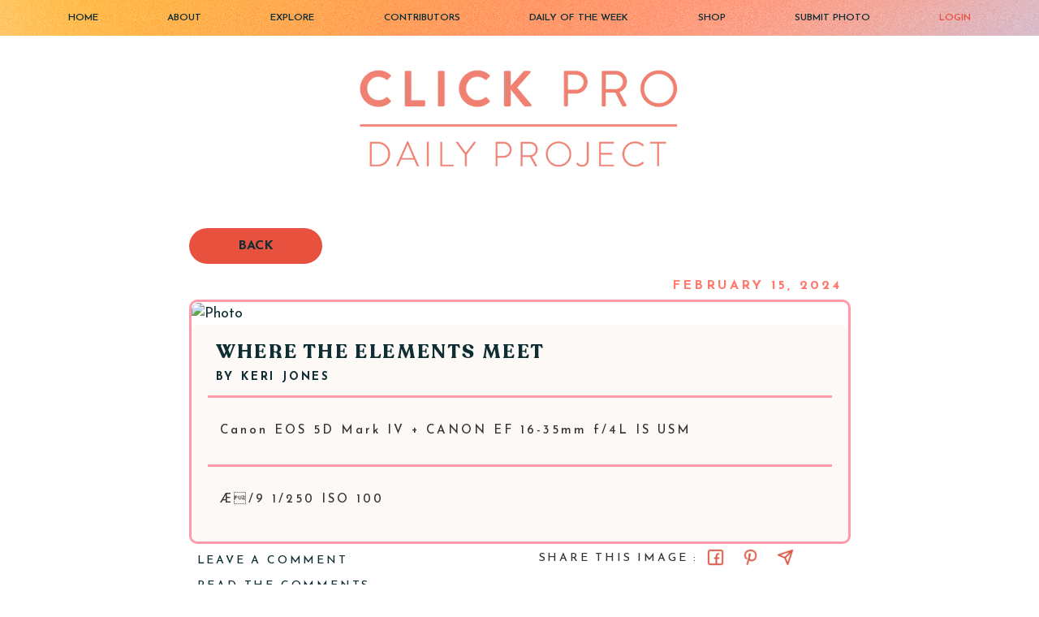

--- FILE ---
content_type: text/html; charset=utf-8
request_url: https://dailyproject.clickprophotographers.com/photo/where-the-elements-meet-FFmOiP_5yx
body_size: 6889
content:
<!DOCTYPE html><html><head><meta charSet="utf-8"/><meta name="viewport" content="width=device-width"/><meta name="next-head-count" content="2"/><link data-next-font="size-adjust" rel="preconnect" href="/" crossorigin="anonymous"/><link rel="preload" href="/_next/static/css/3bde4ee9b403c3a3.css" as="style"/><link rel="stylesheet" href="/_next/static/css/3bde4ee9b403c3a3.css" data-n-g=""/><link rel="preload" href="/_next/static/css/3fbbdb03c72d9d2f.css" as="style"/><link rel="stylesheet" href="/_next/static/css/3fbbdb03c72d9d2f.css" data-n-p=""/><noscript data-n-css=""></noscript><script defer="" nomodule="" src="/_next/static/chunks/polyfills-c67a75d1b6f99dc8.js"></script><script src="/_next/static/chunks/webpack-36d12a75f0098f30.js" defer=""></script><script src="/_next/static/chunks/framework-10fac88913917d91.js" defer=""></script><script src="/_next/static/chunks/main-a91bf1c8af8380e6.js" defer=""></script><script src="/_next/static/chunks/pages/_app-5e5b4e5dcf61738e.js" defer=""></script><script src="/_next/static/chunks/61-b2cac35eee823f39.js" defer=""></script><script src="/_next/static/chunks/755-9b584727be2cafe5.js" defer=""></script><script src="/_next/static/chunks/578-f6904b644eca74b5.js" defer=""></script><script src="/_next/static/chunks/758-c2d7a13998ba0c73.js" defer=""></script><script src="/_next/static/chunks/654-431f243521fff5f6.js" defer=""></script><script src="/_next/static/chunks/pages/photo/%5Bslug%5D-5769b26483fde506.js" defer=""></script><script src="/_next/static/ylXnV5r0XnNPfS66y8WY8/_buildManifest.js" defer=""></script><script src="/_next/static/ylXnV5r0XnNPfS66y8WY8/_ssgManifest.js" defer=""></script></head><body><div id="__next"><style>
    #nprogress {
      pointer-events: none;
    }
    #nprogress .bar {
      background: #e9513f;
      position: fixed;
      z-index: 9999;
      top: 0;
      left: 0;
      width: 100%;
      height: 3px;
    }
    #nprogress .peg {
      display: block;
      position: absolute;
      right: 0px;
      width: 100px;
      height: 100%;
      box-shadow: 0 0 10px #e9513f, 0 0 5px #e9513f;
      opacity: 1;
      -webkit-transform: rotate(3deg) translate(0px, -4px);
      -ms-transform: rotate(3deg) translate(0px, -4px);
      transform: rotate(3deg) translate(0px, -4px);
    }
    #nprogress .spinner {
      display: block;
      position: fixed;
      z-index: 1031;
      top: 15px;
      right: 15px;
    }
    #nprogress .spinner-icon {
      width: 18px;
      height: 18px;
      box-sizing: border-box;
      border: solid 2px transparent;
      border-top-color: #e9513f;
      border-left-color: #e9513f;
      border-radius: 50%;
      -webkit-animation: nprogresss-spinner 400ms linear infinite;
      animation: nprogress-spinner 400ms linear infinite;
    }
    .nprogress-custom-parent {
      overflow: hidden;
      position: relative;
    }
    .nprogress-custom-parent #nprogress .spinner,
    .nprogress-custom-parent #nprogress .bar {
      position: absolute;
    }
    @-webkit-keyframes nprogress-spinner {
      0% {
        -webkit-transform: rotate(0deg);
      }
      100% {
        -webkit-transform: rotate(360deg);
      }
    }
    @keyframes nprogress-spinner {
      0% {
        transform: rotate(0deg);
      }
      100% {
        transform: rotate(360deg);
      }
    }
  </style><div class="top_menus_sec"><div class="container"><div class="d-block d-sm-block d-md-none"><div class="mobile_menu_sec"><div style="display:flex;align-items:center"><img loading="lazy" width="174" height="60" decoding="async" data-nimg="1" style="color:transparent" srcSet="/_next/image?url=%2Fimages%2Fwhite_logo.png&amp;w=256&amp;q=75 1x, /_next/image?url=%2Fimages%2Fwhite_logo.png&amp;w=384&amp;q=75 2x" src="/_next/image?url=%2Fimages%2Fwhite_logo.png&amp;w=384&amp;q=75"/></div><div><svg fill="none" height="64" viewBox="0 0 64 64" width="64" xmlns="http://www.w3.org/2000/svg"><path d="M22.5 24C22.5 23.1716 23.1716 22.5 24 22.5H40C40.8284 22.5 41.5 23.1716 41.5 24C41.5 24.8284 40.8284 25.5 40 25.5H24C23.1716 25.5 22.5 24.8284 22.5 24Z" fill="black"></path><path d="M22.5 32C22.5 31.1716 23.1716 30.5 24 30.5H40C40.8284 30.5 41.5 31.1716 41.5 32C41.5 32.8284 40.8284 33.5 40 33.5H24C23.1716 33.5 22.5 32.8284 22.5 32Z" fill="black"></path><path d="M24 38.5C23.1716 38.5 22.5 39.1716 22.5 40C22.5 40.8284 23.1716 41.5 24 41.5H40C40.8284 41.5 41.5 40.8284 41.5 40C41.5 39.1716 40.8284 38.5 40 38.5H24Z" fill="black"></path></svg></div></div></div><div class="top_menus "><a href="/">HOME</a><a href="/#about">ABOUT</a><a href="/#search">EXPLORE</a><a href="/contributors">CONTRIBUTORS</a><a href="/daily-of-the-week">DAILY OF THE WEEK</a><a href="https://shop.clickprophotographers.com">SHOP</a><a href="/submit-photo">SUBMIT PHOTO</a><a class="top_auth_menu">LOGIN</a></div></div></div><div><div class="Photo_logo__0i4Ih"><img loading="eager" width="407" height="141" decoding="async" data-nimg="1" style="color:transparent;max-width:100%;height:auto" srcSet="/_next/image?url=%2Fimages%2Fclickpro_color-daily-project.png&amp;w=640&amp;q=75 1x, /_next/image?url=%2Fimages%2Fclickpro_color-daily-project.png&amp;w=828&amp;q=75 2x" src="/_next/image?url=%2Fimages%2Fclickpro_color-daily-project.png&amp;w=828&amp;q=75"/></div><div class="Photo_page_content__NpDjj"><div class="ListingItem_listing_item__JS6Oj ListingItem_big_listing_item__ebYit "><div><a class="rounded_btn red_rounded_btn ListingItem_back_btn__RizkV" href="/">BACK</a><div class="ListingItem_posted_date__bY9y8">February 15, 2024</div></div><div class="ListingItem_with_border__F1JOm"><div class="ListingItem_listing_img__fHFrW ListingItem_auto_height__9XfFy ListingItem_unset_img__UyMq7"><img alt="Photo" loading="lazy" decoding="async" data-nimg="fill" class="ListingItem_custom_img__EU38X" style="position:absolute;height:100%;width:100%;left:0;top:0;right:0;bottom:0;color:transparent" sizes="100vw" srcSet="/_next/image?url=https%3A%2F%2Fwww.photos.clickprophotographers.com%2Fuploads%2F65cdf2bfc104052b46a30d5b.jpg&amp;w=640&amp;q=75 640w, /_next/image?url=https%3A%2F%2Fwww.photos.clickprophotographers.com%2Fuploads%2F65cdf2bfc104052b46a30d5b.jpg&amp;w=750&amp;q=75 750w, /_next/image?url=https%3A%2F%2Fwww.photos.clickprophotographers.com%2Fuploads%2F65cdf2bfc104052b46a30d5b.jpg&amp;w=828&amp;q=75 828w, /_next/image?url=https%3A%2F%2Fwww.photos.clickprophotographers.com%2Fuploads%2F65cdf2bfc104052b46a30d5b.jpg&amp;w=1080&amp;q=75 1080w, /_next/image?url=https%3A%2F%2Fwww.photos.clickprophotographers.com%2Fuploads%2F65cdf2bfc104052b46a30d5b.jpg&amp;w=1200&amp;q=75 1200w, /_next/image?url=https%3A%2F%2Fwww.photos.clickprophotographers.com%2Fuploads%2F65cdf2bfc104052b46a30d5b.jpg&amp;w=1920&amp;q=75 1920w, /_next/image?url=https%3A%2F%2Fwww.photos.clickprophotographers.com%2Fuploads%2F65cdf2bfc104052b46a30d5b.jpg&amp;w=2048&amp;q=75 2048w, /_next/image?url=https%3A%2F%2Fwww.photos.clickprophotographers.com%2Fuploads%2F65cdf2bfc104052b46a30d5b.jpg&amp;w=3840&amp;q=75 3840w" src="/_next/image?url=https%3A%2F%2Fwww.photos.clickprophotographers.com%2Fuploads%2F65cdf2bfc104052b46a30d5b.jpg&amp;w=3840&amp;q=75"/></div><div class="ListingItem_listing_details__sLMr_"><div><a class="ListingItem_listing_title__ZRCt2" href="/">Where the elements meet </a></div><div><a class="ListingItem_posted_by__NY_bB" href="/api/redirect_user_to_profile?id=62226c76d04939c064a29146">BY <!-- -->Keri Jones</a></div><div class="ListingItem_sep__0dHP4"></div><div class="ListingItem_listing_extra_data__IKzZH">Canon EOS 5D Mark IV + CANON EF 16-35mm f/4L IS USM</div><div class="ListingItem_sep__0dHP4"></div><div class="ListingItem_listing_extra_data__IKzZH">Æ/9 1/250 ISO 100</div></div></div><div class="row"><div class="col-md-6"><a class="ListingItem_listing_label_comment__nHZ69" href="/photo/where-the-elements-meet-FFmOiP_5yx#add_comment">LEAVE A COMMENT</a><a class="ListingItem_listing_label_comment__nHZ69" href="/photo/where-the-elements-meet-FFmOiP_5yx#comments">READ THE COMMENTS</a></div><div class="col-md-6"><div class="ShareThis_share_this__HjGHQ"><div class="ShareThis_share_label__pBlTU">SHARE THIS IMAGE : </div><div><a href="https://www.facebook.com/sharer/sharer.php?u=https://dailyproject.clickprophotographers.com/photo/where-the-elements-meet-FFmOiP_5yx" target="_blank" rel="noopener noreferrer" class="ShareThis_share_btn__fH4BB ShareThis_fb_btn__C9Ukg" aria-label="Share on Facebook"></a><a href="https://pinterest.com/pin/create/button/?url=https://dailyproject.clickprophotographers.com/photo/where-the-elements-meet-FFmOiP_5yx&amp;media=https://www.photos.clickprophotographers.com/uploads/65cdf2bfc104052b46a30d5b.jpg&amp;description=Where%20the%20elements%20meet%20" target="_blank" rel="noopener noreferrer" class="ShareThis_share_btn__fH4BB ShareThis_pinterest_btn__CBqJq" aria-label="Share on Pinterest"></a><a href="mailto:?subject=Where%20the%20elements%20meet%20&amp;body=Check%20out%20this%20photo%20:%20https://dailyproject.clickprophotographers.com/photo/where-the-elements-meet-FFmOiP_5yx" target="_blank" rel="noopener noreferrer" class="ShareThis_share_btn__fH4BB ShareThis_email_btn__GtWEL" aria-label="Share via Email"></a></div></div></div></div></div></div><div class="ListingContributorHeader_header_sec__wE3Ue"><div class="ListingContributorHeader_header_top_wave_shape__G9Ltr"><svg xmlns="http://www.w3.org/2000/svg" viewBox="0 0 1600 167.3"><path d="M0,0v65.3c190.3,32.1,256.9-53.1,422.3-52.9c70.9,0,279.8,62.3,377.7,72c97.9,9.7,142,20.9,334.7-32.1S1600,90,1600,90V0H0z"></path></svg></div><div class="ListingContributorHeader_header_bottom_wave_shape__XU9mR"><svg xmlns="http://www.w3.org/2000/svg" viewBox="0 0 1600 167.3"><g display="none"><rect display="inline"></rect></g><g display="none"><path display="inline" d="M0-340.6c0,0,73.5-20.4,220.8,7.8c153.8,29.4,235.1-56.4,366-58 c134.7-1.6,301.5,65.4,402.3,48.6c75.2-12.6,148.7-55.5,255-53.9c101.8,1.6,172.3,61.9,249.4,69.9c45.1,4.7,106.5-20.8,106.5-20.8 v514.3H0V-340.6z"></path></g><g display="none"><path display="inline" d="M1600-262.3v429.6H0V-245c0,0,35.4-22.4,114.3-24.3c66.6-1.6,119.8,28.7,210,4.3 c127.9-34.6,166.1-61.6,285.6-61.1c98.2,0.4,194.2,43.5,350.6,57.6c141.7,12.8,155.8-25.4,252.5-37.6c79.3-10,126.5,39,229.8,48.2 C1542.6-249.1,1521-251.2,1600-262.3z"></path></g><g display="none"><path display="inline" d="M0-168.9c0,0,34.7,7.2,153.2-1.6c103.9-7.7,124.6-40.1,231-61.7 c92.9-18.8,176.4,28.2,305.1,45.1c64.7,8.5,128.4-13.1,202.7-26.3c125.8-22.3,149.2,53.9,332.6,8.1c67.6-16.9,165.9-28.5,253.5,1.8 c102.9,35.6,121.9,27.3,121.9,27.3v343.4H0V-168.9z"></path></g><g display="none"><path display="inline" d="M0-82.8c0,0,116.6-52.7,242-31.6c169.3,28.6,279.8-81.3,547.8,5.7 c135.5,44,177.5,29.3,252.5,0.4c171.7-66.2,312.7-57.2,429.3-15.6c69.4,24.7,128.4,14.1,128.4,14.1v277.2H0V-82.8z"></path></g><g display="none"><path display="inline" d="M0-14.6c0,0,104.9,15.3,198.9,5.9c140.7-14.1,309-124.5,558-17.6c0,0,125.8,56.4,362.1-26 c199.6-69.7,316.3-7.7,359.8,10.2C1551.5-12.3,1600-8.8,1600-8.8v176.1H0V-14.6z"></path></g><g><path d="M0,89.6C365.4-42.2,504.2,117.7,800,84c97.9-9.7,306.8-72,377.7-72c165.4-0.2,232,85,422.3,52.9v102H0V89.6z"></path></g><g display="none"></g></svg></div><div class="ListingContributorHeader_gallery__aZThj"><div class="recent_photo_item_0 ListingContributorHeader_recent_photo_item__bOJGd"><span style="box-sizing:border-box;display:block;overflow:hidden;width:initial;height:initial;background:none;opacity:1;border:0;margin:0;padding:0;position:absolute;top:0;left:0;bottom:0;right:0"><img src="[data-uri]" decoding="async" data-nimg="fill" style="position:absolute;top:0;left:0;bottom:0;right:0;box-sizing:border-box;padding:0;border:none;margin:auto;display:block;width:0;height:0;min-width:100%;max-width:100%;min-height:100%;max-height:100%;object-fit:cover;object-position:center"/><noscript><img loading="lazy" decoding="async" data-nimg="fill" style="position:absolute;top:0;left:0;bottom:0;right:0;box-sizing:border-box;padding:0;border:none;margin:auto;display:block;width:0;height:0;min-width:100%;max-width:100%;min-height:100%;max-height:100%;object-fit:cover;object-position:center" sizes="100vw" srcSet="/_next/image?url=https%3A%2F%2Fwww.photos.clickprophotographers.com%2Fuploads%2F67204db1056057958e6ebb78.jpg&amp;w=640&amp;q=75 640w, /_next/image?url=https%3A%2F%2Fwww.photos.clickprophotographers.com%2Fuploads%2F67204db1056057958e6ebb78.jpg&amp;w=750&amp;q=75 750w, /_next/image?url=https%3A%2F%2Fwww.photos.clickprophotographers.com%2Fuploads%2F67204db1056057958e6ebb78.jpg&amp;w=828&amp;q=75 828w, /_next/image?url=https%3A%2F%2Fwww.photos.clickprophotographers.com%2Fuploads%2F67204db1056057958e6ebb78.jpg&amp;w=1080&amp;q=75 1080w, /_next/image?url=https%3A%2F%2Fwww.photos.clickprophotographers.com%2Fuploads%2F67204db1056057958e6ebb78.jpg&amp;w=1200&amp;q=75 1200w, /_next/image?url=https%3A%2F%2Fwww.photos.clickprophotographers.com%2Fuploads%2F67204db1056057958e6ebb78.jpg&amp;w=1920&amp;q=75 1920w, /_next/image?url=https%3A%2F%2Fwww.photos.clickprophotographers.com%2Fuploads%2F67204db1056057958e6ebb78.jpg&amp;w=2048&amp;q=75 2048w, /_next/image?url=https%3A%2F%2Fwww.photos.clickprophotographers.com%2Fuploads%2F67204db1056057958e6ebb78.jpg&amp;w=3840&amp;q=75 3840w" src="/_next/image?url=https%3A%2F%2Fwww.photos.clickprophotographers.com%2Fuploads%2F67204db1056057958e6ebb78.jpg&amp;w=3840&amp;q=75"/></noscript></span></div><div class="recent_photo_item_1 ListingContributorHeader_recent_photo_item__bOJGd"><span style="box-sizing:border-box;display:block;overflow:hidden;width:initial;height:initial;background:none;opacity:1;border:0;margin:0;padding:0;position:absolute;top:0;left:0;bottom:0;right:0"><img src="[data-uri]" decoding="async" data-nimg="fill" style="position:absolute;top:0;left:0;bottom:0;right:0;box-sizing:border-box;padding:0;border:none;margin:auto;display:block;width:0;height:0;min-width:100%;max-width:100%;min-height:100%;max-height:100%;object-fit:cover;object-position:center"/><noscript><img loading="lazy" decoding="async" data-nimg="fill" style="position:absolute;top:0;left:0;bottom:0;right:0;box-sizing:border-box;padding:0;border:none;margin:auto;display:block;width:0;height:0;min-width:100%;max-width:100%;min-height:100%;max-height:100%;object-fit:cover;object-position:center" sizes="100vw" srcSet="/_next/image?url=https%3A%2F%2Fwww.photos.clickprophotographers.com%2Fuploads%2F67030926499de80e4b1c61ef.jpg&amp;w=640&amp;q=75 640w, /_next/image?url=https%3A%2F%2Fwww.photos.clickprophotographers.com%2Fuploads%2F67030926499de80e4b1c61ef.jpg&amp;w=750&amp;q=75 750w, /_next/image?url=https%3A%2F%2Fwww.photos.clickprophotographers.com%2Fuploads%2F67030926499de80e4b1c61ef.jpg&amp;w=828&amp;q=75 828w, /_next/image?url=https%3A%2F%2Fwww.photos.clickprophotographers.com%2Fuploads%2F67030926499de80e4b1c61ef.jpg&amp;w=1080&amp;q=75 1080w, /_next/image?url=https%3A%2F%2Fwww.photos.clickprophotographers.com%2Fuploads%2F67030926499de80e4b1c61ef.jpg&amp;w=1200&amp;q=75 1200w, /_next/image?url=https%3A%2F%2Fwww.photos.clickprophotographers.com%2Fuploads%2F67030926499de80e4b1c61ef.jpg&amp;w=1920&amp;q=75 1920w, /_next/image?url=https%3A%2F%2Fwww.photos.clickprophotographers.com%2Fuploads%2F67030926499de80e4b1c61ef.jpg&amp;w=2048&amp;q=75 2048w, /_next/image?url=https%3A%2F%2Fwww.photos.clickprophotographers.com%2Fuploads%2F67030926499de80e4b1c61ef.jpg&amp;w=3840&amp;q=75 3840w" src="/_next/image?url=https%3A%2F%2Fwww.photos.clickprophotographers.com%2Fuploads%2F67030926499de80e4b1c61ef.jpg&amp;w=3840&amp;q=75"/></noscript></span></div><div class="recent_photo_item_2 ListingContributorHeader_recent_photo_item__bOJGd"><span style="box-sizing:border-box;display:block;overflow:hidden;width:initial;height:initial;background:none;opacity:1;border:0;margin:0;padding:0;position:absolute;top:0;left:0;bottom:0;right:0"><img src="[data-uri]" decoding="async" data-nimg="fill" style="position:absolute;top:0;left:0;bottom:0;right:0;box-sizing:border-box;padding:0;border:none;margin:auto;display:block;width:0;height:0;min-width:100%;max-width:100%;min-height:100%;max-height:100%;object-fit:cover;object-position:center"/><noscript><img loading="lazy" decoding="async" data-nimg="fill" style="position:absolute;top:0;left:0;bottom:0;right:0;box-sizing:border-box;padding:0;border:none;margin:auto;display:block;width:0;height:0;min-width:100%;max-width:100%;min-height:100%;max-height:100%;object-fit:cover;object-position:center" sizes="100vw" srcSet="/_next/image?url=https%3A%2F%2Fwww.photos.clickprophotographers.com%2Fuploads%2F66fb2c2f73a046426eaf3666.jpg&amp;w=640&amp;q=75 640w, /_next/image?url=https%3A%2F%2Fwww.photos.clickprophotographers.com%2Fuploads%2F66fb2c2f73a046426eaf3666.jpg&amp;w=750&amp;q=75 750w, /_next/image?url=https%3A%2F%2Fwww.photos.clickprophotographers.com%2Fuploads%2F66fb2c2f73a046426eaf3666.jpg&amp;w=828&amp;q=75 828w, /_next/image?url=https%3A%2F%2Fwww.photos.clickprophotographers.com%2Fuploads%2F66fb2c2f73a046426eaf3666.jpg&amp;w=1080&amp;q=75 1080w, /_next/image?url=https%3A%2F%2Fwww.photos.clickprophotographers.com%2Fuploads%2F66fb2c2f73a046426eaf3666.jpg&amp;w=1200&amp;q=75 1200w, /_next/image?url=https%3A%2F%2Fwww.photos.clickprophotographers.com%2Fuploads%2F66fb2c2f73a046426eaf3666.jpg&amp;w=1920&amp;q=75 1920w, /_next/image?url=https%3A%2F%2Fwww.photos.clickprophotographers.com%2Fuploads%2F66fb2c2f73a046426eaf3666.jpg&amp;w=2048&amp;q=75 2048w, /_next/image?url=https%3A%2F%2Fwww.photos.clickprophotographers.com%2Fuploads%2F66fb2c2f73a046426eaf3666.jpg&amp;w=3840&amp;q=75 3840w" src="/_next/image?url=https%3A%2F%2Fwww.photos.clickprophotographers.com%2Fuploads%2F66fb2c2f73a046426eaf3666.jpg&amp;w=3840&amp;q=75"/></noscript></span></div><div class="recent_photo_item_3 ListingContributorHeader_recent_photo_item__bOJGd"><span style="box-sizing:border-box;display:block;overflow:hidden;width:initial;height:initial;background:none;opacity:1;border:0;margin:0;padding:0;position:absolute;top:0;left:0;bottom:0;right:0"><img src="[data-uri]" decoding="async" data-nimg="fill" style="position:absolute;top:0;left:0;bottom:0;right:0;box-sizing:border-box;padding:0;border:none;margin:auto;display:block;width:0;height:0;min-width:100%;max-width:100%;min-height:100%;max-height:100%;object-fit:cover;object-position:center"/><noscript><img loading="lazy" decoding="async" data-nimg="fill" style="position:absolute;top:0;left:0;bottom:0;right:0;box-sizing:border-box;padding:0;border:none;margin:auto;display:block;width:0;height:0;min-width:100%;max-width:100%;min-height:100%;max-height:100%;object-fit:cover;object-position:center" sizes="100vw" srcSet="/_next/image?url=https%3A%2F%2Fwww.photos.clickprophotographers.com%2Fuploads%2F66fa1967a2af6f11064ac389.jpg&amp;w=640&amp;q=75 640w, /_next/image?url=https%3A%2F%2Fwww.photos.clickprophotographers.com%2Fuploads%2F66fa1967a2af6f11064ac389.jpg&amp;w=750&amp;q=75 750w, /_next/image?url=https%3A%2F%2Fwww.photos.clickprophotographers.com%2Fuploads%2F66fa1967a2af6f11064ac389.jpg&amp;w=828&amp;q=75 828w, /_next/image?url=https%3A%2F%2Fwww.photos.clickprophotographers.com%2Fuploads%2F66fa1967a2af6f11064ac389.jpg&amp;w=1080&amp;q=75 1080w, /_next/image?url=https%3A%2F%2Fwww.photos.clickprophotographers.com%2Fuploads%2F66fa1967a2af6f11064ac389.jpg&amp;w=1200&amp;q=75 1200w, /_next/image?url=https%3A%2F%2Fwww.photos.clickprophotographers.com%2Fuploads%2F66fa1967a2af6f11064ac389.jpg&amp;w=1920&amp;q=75 1920w, /_next/image?url=https%3A%2F%2Fwww.photos.clickprophotographers.com%2Fuploads%2F66fa1967a2af6f11064ac389.jpg&amp;w=2048&amp;q=75 2048w, /_next/image?url=https%3A%2F%2Fwww.photos.clickprophotographers.com%2Fuploads%2F66fa1967a2af6f11064ac389.jpg&amp;w=3840&amp;q=75 3840w" src="/_next/image?url=https%3A%2F%2Fwww.photos.clickprophotographers.com%2Fuploads%2F66fa1967a2af6f11064ac389.jpg&amp;w=3840&amp;q=75"/></noscript></span></div></div><style>
                    @media (max-width: 600px) {
                        .recent_photo_item_1,
                        .recent_photo_item_2, 
                        .recent_photo_item_3 {
                            display: none !important;
                        }
                    }


                    /* Small devices (portrait tablets and large phones, 600px and up) */

                    @media (max-width: 1024px) {
                        .recent_photo_item_2, 
                        .recent_photo_item_3 {
                            display: none !important;
                        }
                    }


                    /* Large devices (laptops/desktops, 992px and up) */

                    @media (max-width: 1299px) {
                        .recent_photo_item_3 {
                            display: none !important;
                        }
                    }
                </style><div class="ListingContributorHeader_bottom_sec_bg__nak3M"><div class="ListingContributorHeader_bottom_sec__1gOdd"><div class="container"><div class="row"><div class="col-md-6"><div class="ListingContributorHeader_contributor_photo_box__ZEVH0"><div class="ListingContributorHeader_contributor_photo__ZPj9r" style="background-image:url(https://www.photos.clickprophotographers.com/uploads/62226c76d04939c064a29146.JPG)"></div></div><div class="ListingContributorHeader_social_media_btns__WGQqX"><a href="https://www.facebook.com/kerijonesphotography/" class="ListingContributorHeader_fb_btn__yHTLd"></a><a href="https://www.instagram.com/keri_jones_photography/" class="ListingContributorHeader_insta_btn__l3FnF"></a><a href="http://www.kerijonesphotography.com" class="ListingContributorHeader_web_btn__7n6E3"></a></div></div><div class="col-md-6"><div class="ListingContributorHeader_contributor_name__nf0e3">Keri Jones</div><div class="ListingContributorHeader_contributor_location__x0H73">Keri</div><div class="ListingContributorHeader_contributor_about__zZsFU">After years of family and newborn photography, shooting sports and nature adventures are my latest interests.  I love exploring new concepts and learning about different subjects.</div><a class="rounded_btn red_rounded_btn ListingContributorHeader_main_btn__a8WOG" href="/contributors/keri_kjp">SEE MORE</a></div></div></div></div></div></div><div class="Photo_page_content__NpDjj"><div class="PageLoader_main__s8va9"><div class="PageLoader_content___X2cv"><div class="PageLoader_loader_icon___ZBOh"></div><div>Loading...</div></div></div><div id="add_comment" class="WriteComment_comment_box__TFINB"><div class="WriteComment_title__2Cvr3">COMMENT</div><div><textarea placeholder="" rows="5" class="WriteComment_input_box__lhL86"></textarea></div><div class="row"><div class="col-md-4"><input type="text" placeholder="NAME*" class="WriteComment_input_box__lhL86"/></div><div class="col-md-4"><input type="email" placeholder="EMAIL*" class="WriteComment_input_box__lhL86"/></div><div class="col-md-4"><input type="url" placeholder="WEBSITE" class="WriteComment_input_box__lhL86"/></div></div><div class="row"><div class="col-md-4"></div><div class="col-md-4"><button class="rounded_btn red_rounded_btn d-block WriteComment_post_btn__YsCe4">POST COMMENT</button></div><div class="col-md-4"></div></div></div><div id="comments" class="CommentsBox_comments_box__5Xaxb"><div class="text-center text-info">Loading comments...</div></div></div></div><section class="Footer_footer__6DgsK"><div class="container"><div class="row align-items-center"><div class="col-md-8"><div class="row align-items-center"><div class="col-md-5 text-center"><img loading="lazy" width="230" height="242" decoding="async" data-nimg="1" style="color:transparent" src="/images/circle_logo.svg"/></div><div class="col-md-7"><div class="Footer_footer_subtext__dkoqa">A network for the ambitious female photographer.</div><p>Photographers pursuing artistic and business development while amplifying the voices of women worldwide.</p><div class="Footer_footer_social_icons__80Hzk"><div class="Footer_social_title__lEB9I">Socialize!</div><a passref="true" class="Footer_insta_icon__WnR6Y" href="https://www.instagram.com/clickprophotographers"></a><a passref="true" class="Footer_fb_icon__fPeAH" href="https://www.facebook.com/clickprophotographers"></a><a passref="true" class="Footer_pin_icon__qodal" href="https://www.pinterest.com/clickprophotographers"></a></div></div></div><div class="row"><div class="col-md-4"><div class="Footer_footer_col_title__wEla9 Footer_footer_col_title_color1__XrTdP">Company</div><div class="Footer_footer_menus__0W6ju"><a href="https://www.theclickcommunity.com/">Click Community</a><a href="https://www.myclickmagazine.com/">Click Magazine</a><a href="https://home.clickprophotographers.com/#/">Click Pro</a><a href="https://www.clickawayconference.com/">Click Away</a><a href="https://www.clickphotoschool.com/">Click Photo School</a><a href="https://shop.clickprophotographers.com">SHOP</a></div></div><div class="col-md-4"><div class="Footer_footer_col_title__wEla9 Footer_footer_col_title_color2__WAKQT">Navigate</div><div class="Footer_footer_menus__0W6ju"><a href="/">HOME</a><a href="/#about">ABOUT</a><a href="/#search">EXPLORE</a><a href="/contributors">CONTRIBUTORS</a><a href="/daily-of-the-week">DAILY OF THE WEEK</a><a href="/submit-photo">SUBMIT PHOTO</a><a href="/contact">CONNECT</a></div></div><div class="col-md-4"><div class="Footer_footer_col_title__wEla9 Footer_footer_col_title_color3__SCxtB">Membership</div><div class="Footer_footer_menus__0W6ju"><a>LOGIN</a><a href="https://dailyproject.clickprophotographers.com/">The Daily Project</a><a href="https://www.clickprophotographers.com/photographer-directory/">Photographers Directory</a><a href="https://home.clickprophotographers.com/application" class="rounded_btn light_blue d-block Footer_register_btn__Ilkpz">JOIN NOW</a></div></div></div></div><div class="col-md-4"><div class="Footer_embed_box__HEM0X"><div class="Footer_embed_box_title___DMUd">Get the Pro Newsletter</div><div class="Footer_embed_box_desc__WfOwH">Exclusive business advice, discounts, freebies, and fun creative exercises straight to your inbox!</div><div><div class="_form_45"></div></div></div></div></div></div></section><div class="Footer_bottom_bar__Ua3tK">© 2008-2021 CLICK &amp; COMPANY   |  <a href="http://clickandcompany.com/privacy-policy/">PRIVACY POLICY</a>  |  <a href="https://www.clickprophotographers.com/terms-of-service/">TERMS &amp; CONDITIONS</a>  |  <a href="https://www.akashbc.com">SITE CREDITS</a></div></div><script id="__NEXT_DATA__" type="application/json">{"props":{"pageProps":{"photo_data":{"_id":"65cdf2bfc104052b46a30d5b","title":"Where the elements meet ","file_name":"65cdf2bfc104052b46a30d5b.jpg","posted_by_name":"Keri Jones","posted_by_id":"62226c76d04939c064a29146","camera_make":"Canon","camera_model":"Canon EOS 5D Mark IV","lens_make":"CANON","lens_model":"CANON EF 16-35mm f/4L IS USM","iso":"100","aperture":"9","shutter_speed":"1/250","additional_comments":"","likes_count":5,"posted_date":"Thu Feb 15 2024 11:17:19 GMT+0000 (Coordinated Universal Time)","slug":"where-the-elements-meet-FFmOiP_5yx"},"contributor_data":{"recent_photos":[{"_id":"67204db1056057958e6ebb78","title":"Fjord Layers","file_name":"67204db1056057958e6ebb78.jpg","posted_by_name":"Keri Jones","posted_by_id":"62226c76d04939c064a29146","camera_make":"Canon","camera_model":"Canon EOS R3","lens_make":"CANON","lens_model":"CANON RF 100-500mm f/4.5-7.1L IS USM","iso":"6400","aperture":"7.1","shutter_speed":"1/8000","additional_comments":"","likes_count":8,"posted_date":"Tue Oct 29 2024 02:51:29 GMT+0000 (Coordinated Universal Time)","slug":"fjord-layers-HL93g5K-dn"},{"_id":"67030926499de80e4b1c61ef","title":"Eagle soaring","file_name":"67030926499de80e4b1c61ef.jpg","posted_by_name":"Keri Jones","posted_by_id":"62226c76d04939c064a29146","camera_make":"Canon","camera_model":"Canon EOS R3","lens_make":"CANON","lens_model":"CANON RF 100-500mm f/4.5-7.1L IS USM","iso":"800","aperture":"7.1","shutter_speed":"1/5000","additional_comments":"","likes_count":7,"posted_date":"Sun Oct 06 2024 22:03:18 GMT+0000 (Coordinated Universal Time)","slug":"eagle-soaring-1G8r2Xg38Y"},{"_id":"66fb2c2f73a046426eaf3666","title":"Cardinal Perching","file_name":"66fb2c2f73a046426eaf3666.jpg","posted_by_name":"Keri Jones","posted_by_id":"62226c76d04939c064a29146","camera_make":"Canon","camera_model":"Canon EOS R3","lens_make":"CANON","lens_model":"CANON RF 100-500mm f/4.5-7.1L IS USM","iso":"800","aperture":"7.1","shutter_speed":"1/4000","additional_comments":"","likes_count":7,"posted_date":"Mon Sep 30 2024 22:54:39 GMT+0000 (Coordinated Universal Time)","slug":"cardinal-perching-DLaSQqhoi3"},{"_id":"66fa1967a2af6f11064ac389","title":"Embracing the slumber","file_name":"66fa1967a2af6f11064ac389.jpg","posted_by_name":"Keri Jones","posted_by_id":"62226c76d04939c064a29146","camera_make":"Canon","camera_model":"Canon EOS R3","lens_make":"CANON","lens_model":"CANON RF 100-500mm f/4.5-7.1L IS USM","iso":"5000","aperture":"7.1","shutter_speed":"1/5000","additional_comments":"","likes_count":9,"posted_date":"Mon Sep 30 2024 03:22:15 GMT+0000 (Coordinated Universal Time)","slug":"embracing-the-slumber-S1skW_Z34N"}],"contributor_details":{"is_active":true,"_id":"62226c76d04939c064a29146","name":"Keri Jones","first_name":"Keri","last_name":"Jones","email":"kerijonesphoto@gmail.com","username":"keri_kjp","image":"https://www.photos.clickprophotographers.com/uploads/62226c76d04939c064a29146.JPG","about":"After years of family and newborn photography, shooting sports and nature adventures are my latest interests.  I love exploring new concepts and learning about different subjects.","user_type":"Contributor","fb_link":"https://www.facebook.com/kerijonesphotography/","insta_link":"https://www.instagram.com/keri_jones_photography/","web_link":"http://www.kerijonesphotography.com","location":"Keri","country":"","wp_user_id":100007,"__v":0,"is_onelogin_linked":true,"email_original":"kerijonesphoto@gmail.com"}}},"__N_SSG":true},"page":"/photo/[slug]","query":{"slug":"where-the-elements-meet-FFmOiP_5yx"},"buildId":"ylXnV5r0XnNPfS66y8WY8","isFallback":false,"isExperimentalCompile":false,"gsp":true,"scriptLoader":[]}</script></body></html>

--- FILE ---
content_type: text/css; charset=utf-8
request_url: https://dailyproject.clickprophotographers.com/_next/static/css/3fbbdb03c72d9d2f.css
body_size: 2303
content:
.PageLoader_main__s8va9{position:fixed;left:0;right:0;top:0;bottom:0;background:hsla(0,0%,100%,.8);z-index:99999;display:flex;align-items:center;justify-content:center;visibility:hidden}.PageLoader_content___X2cv{text-align:center}.PageLoader_loader_icon___ZBOh{background:url(/images/loader_camera.gif) no-repeat;width:64px;height:64px;display:inline-block}.Footer_footer__6DgsK{background:linear-gradient(136deg,#ff5c57,#ff7066);padding:30px 0;color:#fff}.Footer_footer_subtext__dkoqa{color:#d2ffed;font-size:16px;text-transform:uppercase;letter-spacing:.1em;font-weight:700;margin-bottom:10px}.Footer_footer_social_icons__80Hzk a{display:inline-block;margin:0 5px;width:36px;height:36px;background-size:contain;background-repeat:no-repeat}.Footer_insta_icon__WnR6Y{background-image:url(/images/insta_icon_light_blue.svg)}.Footer_fb_icon__fPeAH{background-image:url(/images/fb_icon_light_blue.svg)}.Footer_pin_icon__qodal{background-image:url(/images/pinterest_icon_light_blue.svg)}.Footer_social_title__lEB9I{display:inline-block;color:#d2ffed;font-size:22px;font-weight:700;vertical-align:super;margin-right:15px}.Footer_footer_col_title__wEla9{font-size:22px;font-weight:700;line-height:1.4;margin-bottom:15px}.Footer_footer_col_title_color1__XrTdP{color:#ff8ec0}.Footer_footer_col_title_color2__WAKQT{color:#fdd99b}.Footer_footer_col_title_color3__SCxtB{color:#ffdbeb}.Footer_footer_menus__0W6ju a{font-size:11px;line-height:1.8;text-transform:uppercase;font-weight:700;letter-spacing:.1em;display:block;color:#fff}.Footer_footer_menus__0W6ju a:hover{color:#fff}.Footer_register_btn__Ilkpz{font-size:14px;text-align:center;font-weight:700}.Footer_embed_box__HEM0X{background-color:#fff;border-radius:20px;max-width:280px;padding:20px 0;margin:10px auto;box-shadow:9px 9px 0 0 #ffdbeb}.Footer_embed_box_title___DMUd{color:#ff625b;font-size:40px;text-align:center;font-family:Recoleta Alt;line-height:1;margin-bottom:15px}.Footer_embed_box_desc__WfOwH{color:#ff5b47;font-size:16px;text-align:center;font-weight:600;line-height:1.6;padding:0 20px}.Footer_bottom_bar__Ua3tK{background-color:#fdc29b;padding:10px 20px;color:#f05946;font-size:10px;text-align:right;font-weight:500;font-style:normal}.Footer_bottom_bar__Ua3tK a{color:#f05946}.Footer_bottom_bar__Ua3tK a:hover{color:#fff}.ShareThis_share_this__HjGHQ{color:#343434;text-transform:none;font-size:14px;text-align:left;font-weight:500;font-style:normal;line-height:1.5;letter-spacing:.2em;display:flex;padding:5px 10px 0}.ShareThis_share_label__pBlTU{padding-top:2px}.ShareThis_share_btn__fH4BB{width:23px;height:23px;display:inline-block;background-size:contain!important;margin:0 10px}.ShareThis_fb_btn__C9Ukg{background:url(/images/facebook_icon.png) no-repeat}.ShareThis_insta_btn__OYdEG{background:url(/images/instagram_icon.png) no-repeat}.ShareThis_pinterest_btn__CBqJq{background:url(/images/pinterest_icon.png) no-repeat}.ShareThis_email_btn__GtWEL{background:url(/images/email_icon.png) no-repeat}.ListingItem_custom_img__EU38X{object-fit:contain;width:100%!important;position:relative!important;height:unset!important}.ListingItem_unset_img__UyMq7{width:100%}.ListingItem_unset_img__UyMq7>div{position:unset!important}.ListingItem_with_border__F1JOm{border:3px solid #ff9aa9;border-radius:10px}.ListingItem_with_spacing__5lW6F{padding:50px 20px}.ListingItem_posted_date__bY9y8{color:#ff796b;text-transform:none;font-size:16px;font-weight:700;text-align:right;line-height:1.5;letter-spacing:.2em;padding-right:10px;margin-bottom:5px;text-transform:uppercase}.ListingItem_listing_img__fHFrW{min-height:350px;position:relative;border-radius:10px;overflow:hidden}.ListingItem_new_way_img_wrapper__UcyRz{width:100%;height:358px;object-fit:cover;object-position:bottom}.ListingItem_new_way_img__NU5vd{width:100%;height:100%;top:0;left:0;background-repeat:no-repeat;background-size:cover;background-position:50% 50%;border-radius:inherit}.ListingItem_details_listing_img__72hf4{min-height:350px;border-radius:10px;overflow:hidden;margin-bottom:1rem}.ListingItem_auto_height__9XfFy{min-height:auto}.ListingItem_listing_details__sLMr_{border-radius:10px;background:#fcf9f7;padding:20px}.ListingItem_listing_title__ZRCt2{color:#ff796b;letter-spacing:.1em;font-size:24px;text-align:left;font-family:Recoleta Alt;font-weight:700;font-style:normal;line-height:1.2;padding:0 10px;margin-bottom:5px;text-transform:uppercase}.ListingItem_sep__0dHP4{background:#ff9aa9;height:2px;margin:10px 0}.ListingItem_listing_extra_data__IKzZH{color:#343434;text-transform:none;font-weight:500}.ListingItem_listing_extra_data__IKzZH,.ListingItem_posted_by__NY_bB{font-size:14px;text-align:left;font-style:normal;line-height:1.5;letter-spacing:.2em;padding:0 10px}.ListingItem_posted_by__NY_bB{color:#ff796b;font-family:Josefin Sans;font-weight:700;text-transform:uppercase}.ListingItem_big_listing_item__ebYit .ListingItem_listing_extra_data__IKzZH{padding:20px 15px;font-size:15px}.ListingItem_big_listing_item__ebYit .ListingItem_sep__0dHP4{height:3px}.ListingItem_listing_label_comment__nHZ69{color:#343434;text-transform:none;font-size:14px;text-align:left;font-weight:500;font-style:normal;line-height:1.5;letter-spacing:.2em;padding:0 10px;margin:10px 0;display:block}.ListingItem_back_btn__RizkV{padding:10px 60px}.ListingItem_name_like_container__iQewo{display:flex;justify-content:space-between}.ListingItem_btn_delete__p76Nk{background-color:red;color:#fff;padding:6px 10px 2px;border:none;border-radius:3px;display:inline-block;font-size:13px;margin-right:.3rem}.ListingItem_btn_delete__p76Nk:hover{color:#fff;background:#d70707}.ListingItem_rem1__yjnS5{font-size:1rem}.ListingItem_btn_edit__76z4k{background-color:#343434;color:#fff;padding:5px 8px 3px 10px;border-radius:3px;display:inline-block;font-size:13px}.ListingItem_btn_edit__76z4k:hover{color:#fff;background-color:#545454}.WriteComment_comment_box__TFINB{padding:50px 0}.WriteComment_title__2Cvr3{color:#e9513f;font-size:24px;font-family:Recoleta Alt;font-weight:400;font-style:normal;margin-bottom:5px}.WriteComment_input_box__lhL86{border:1px solid #e9513f;background-color:#d2ffed;border-radius:30px;padding:5px 15px;width:100%;margin:5px 0}.WriteComment_post_btn__YsCe4{cursor:pointer;border:0;text-align:center;width:100%;margin-top:30px}.CommentsBox_comments_box__5Xaxb{padding:30px 0}.CommentsBox_comment_item__NVG7f{margin:30px 0}.CommentsBox_comment_title__ZMA2R{font-weight:500;text-transform:uppercase}.CommentsBox_comment_date__ddORk{font-size:13px;color:#acacac;margin-bottom:8px}.CommentsBox_comment_text__oo7rj{font-size:15px;color:#747474}.ListingContributorHeader_header_sec__wE3Ue{min-height:200px;position:relative;margin-top:30px}.ListingContributorHeader_header_top_wave_shape__G9Ltr{width:100%;height:100%;opacity:.5;z-index:55;position:absolute}.ListingContributorHeader_header_top_wave_shape__G9Ltr svg{fill:#ff796b}.ListingContributorHeader_header_bottom_wave_shape__XU9mR{width:100%;position:absolute;bottom:0}.ListingContributorHeader_header_bottom_wave_shape__XU9mR svg{fill:hsla(24,96%,80%,.4)}.ListingContributorHeader_contributor_name__nf0e3{color:#fff3e7;text-transform:none;line-height:1;letter-spacing:0;font-size:54px;text-align:left;font-family:Recoleta Alt;font-weight:400;font-style:normal}.ListingContributorHeader_contributor_location__x0H73{color:#ffeaf4;text-transform:uppercase;line-height:1.8;letter-spacing:.1em;font-size:14px;margin:10px 0}.ListingContributorHeader_contributor_about__zZsFU{color:#d2ffed;text-transform:none;line-height:1.6;letter-spacing:0;font-size:20px;margin-bottom:30px}.ListingContributorHeader_main_btn__a8WOG{border:0}.ListingContributorHeader_bottom_sec_bg__nak3M{background:url(/images/16.jpg) no-repeat;background-position:50%;background-size:cover}.ListingContributorHeader_bottom_sec__1gOdd{position:relative;z-index:55;padding:50px 0 30px}.ListingContributorHeader_fb_btn__yHTLd{background:url(/images/fb_pink_icon.svg) no-repeat}.ListingContributorHeader_insta_btn__l3FnF{background:url(/images/insta_pink_icon.svg) no-repeat}.ListingContributorHeader_web_btn__7n6E3{background:url(/images/web_pink_icon.svg) no-repeat}.ListingContributorHeader_social_media_btns__WGQqX{text-align:center}.ListingContributorHeader_social_media_btns__WGQqX a{margin:0 10px;width:55px;height:55px;background-size:contain;display:inline-block}.ListingContributorHeader_social_media_btns__WGQqX a:hover{opacity:.8}.ListingContributorHeader_contributor_photo_box__ZEVH0{width:310px;height:310px;position:relative;margin:-90px auto 60px}.ListingContributorHeader_contributor_photo_box__ZEVH0:before{content:"";width:100%;height:100%;border-radius:50%;background-color:#fff;position:absolute;bottom:-30px;right:-30px;z-index:5}.ListingContributorHeader_contributor_photo__ZPj9r{border-radius:50%;overflow:hidden;width:100%;height:100%;position:relative;z-index:55;background-image:url(/images/no-photos.png);background-repeat:no-repeat;background-size:cover;background-position:50%}.ListingContributorHeader_gallery__aZThj{display:flex}.ListingContributorHeader_recent_photo_item__bOJGd{position:relative;flex:1 1;height:275px}.Photo_logo__0i4Ih{text-align:center;margin-bottom:50px;margin-top:30px}.Photo_page_content__NpDjj{max-width:815px;margin:0 auto}

--- FILE ---
content_type: text/css; charset=utf-8
request_url: https://dailyproject.clickprophotographers.com/_next/static/css/1cafc630e4c9ab07.css
body_size: 2375
content:
.Footer_footer__6DgsK{background:linear-gradient(136deg,#ff5c57,#ff7066);padding:30px 0;color:#fff}.Footer_footer_subtext__dkoqa{color:#d2ffed;font-size:16px;text-transform:uppercase;letter-spacing:.1em;font-weight:700;margin-bottom:10px}.Footer_footer_social_icons__80Hzk a{display:inline-block;margin:0 5px;width:36px;height:36px;background-size:contain;background-repeat:no-repeat}.Footer_insta_icon__WnR6Y{background-image:url(/images/insta_icon_light_blue.svg)}.Footer_fb_icon__fPeAH{background-image:url(/images/fb_icon_light_blue.svg)}.Footer_pin_icon__qodal{background-image:url(/images/pinterest_icon_light_blue.svg)}.Footer_social_title__lEB9I{display:inline-block;color:#d2ffed;font-size:22px;font-weight:700;vertical-align:super;margin-right:15px}.Footer_footer_col_title__wEla9{font-size:22px;font-weight:700;line-height:1.4;margin-bottom:15px}.Footer_footer_col_title_color1__XrTdP{color:#ff8ec0}.Footer_footer_col_title_color2__WAKQT{color:#fdd99b}.Footer_footer_col_title_color3__SCxtB{color:#ffdbeb}.Footer_footer_menus__0W6ju a{font-size:11px;line-height:1.8;text-transform:uppercase;font-weight:700;letter-spacing:.1em;display:block;color:#fff}.Footer_footer_menus__0W6ju a:hover{color:#fff}.Footer_register_btn__Ilkpz{font-size:14px;text-align:center;font-weight:700}.Footer_embed_box__HEM0X{background-color:#fff;border-radius:20px;max-width:280px;padding:20px 0;margin:10px auto;box-shadow:9px 9px 0 0 #ffdbeb}.Footer_embed_box_title___DMUd{color:#ff625b;font-size:40px;text-align:center;font-family:Recoleta Alt;line-height:1;margin-bottom:15px}.Footer_embed_box_desc__WfOwH{color:#ff5b47;font-size:16px;text-align:center;font-weight:600;line-height:1.6;padding:0 20px}.Footer_bottom_bar__Ua3tK{background-color:#fdc29b;padding:10px 20px;color:#f05946;font-size:10px;text-align:right;font-weight:500;font-style:normal}.Footer_bottom_bar__Ua3tK a{color:#f05946}.Footer_bottom_bar__Ua3tK a:hover{color:#fff}.ShareThis_share_this__HjGHQ{color:#343434;text-transform:none;font-size:14px;text-align:left;font-weight:500;font-style:normal;line-height:1.5;letter-spacing:.2em;display:flex;padding:5px 10px 0}.ShareThis_share_label__pBlTU{padding-top:2px}.ShareThis_share_btn__fH4BB{width:23px;height:23px;display:inline-block;background-size:contain!important;margin:0 10px}.ShareThis_fb_btn__C9Ukg{background:url(/images/facebook_icon.png) no-repeat}.ShareThis_insta_btn__OYdEG{background:url(/images/instagram_icon.png) no-repeat}.ShareThis_pinterest_btn__CBqJq{background:url(/images/pinterest_icon.png) no-repeat}.ShareThis_email_btn__GtWEL{background:url(/images/email_icon.png) no-repeat}.LikeButton_line_btn_container__nmmT1{display:flex;align-items:center}button.LikeButton_like_btn__9mahA{background-image:url(/images/like_btn_outline.svg);background-repeat:no-repeat;background-size:contain;width:27px;height:27px;cursor:pointer;background-color:transparent!important;border:none!important;padding:0!important;appearance:none!important;-webkit-appearance:none!important;-moz-appearance:none!important}@keyframes LikeButton_heart__WebtH{0%{transform:scale(.1)}to{transform:scale(1)}}button.LikeButton_like_btn__9mahA:hover{opacity:.6}button.LikeButton_like_filled__AWVIt{background-image:url(/images/like_btn_filled.svg);animation:LikeButton_heart__WebtH 1s cubic-bezier(.17,.89,.32,1.49)}.LikeButton_likes_count__mXSH1{color:#ff796b;font-size:18px;text-align:left;font-family:Josefin Sans;font-weight:700;font-style:normal;text-transform:uppercase;line-height:1.5;letter-spacing:.2em}.ListingItem_custom_img__EU38X{object-fit:contain;width:100%!important;position:relative!important;height:unset!important}.ListingItem_unset_img__UyMq7{width:100%}.ListingItem_unset_img__UyMq7>div{position:unset!important}.ListingItem_with_border__F1JOm{border:3px solid #ff9aa9;border-radius:10px}.ListingItem_with_spacing__5lW6F{padding:50px 20px}.ListingItem_posted_date__bY9y8{color:#ff796b;text-transform:none;font-size:16px;font-weight:700;text-align:right;line-height:1.5;letter-spacing:.2em;padding-right:10px;margin-bottom:5px;text-transform:uppercase}.ListingItem_listing_img__fHFrW{min-height:350px;position:relative;border-radius:10px;overflow:hidden}.ListingItem_new_way_img_wrapper__UcyRz{width:100%;height:358px;object-fit:cover;object-position:bottom}.ListingItem_new_way_img__NU5vd{width:100%;height:100%;top:0;left:0;background-repeat:no-repeat;background-size:cover;background-position:50% 50%;border-radius:inherit}.ListingItem_details_listing_img__72hf4{min-height:350px;border-radius:10px;overflow:hidden;margin-bottom:1rem}.ListingItem_auto_height__9XfFy{min-height:auto}.ListingItem_listing_details__sLMr_{border-radius:10px;background:#fcf9f7;padding:20px}.ListingItem_listing_title__ZRCt2{color:#ff796b;letter-spacing:.1em;font-size:24px;text-align:left;font-family:Recoleta Alt;font-weight:700;font-style:normal;line-height:1.2;padding:0 10px;margin-bottom:5px;text-transform:uppercase}.ListingItem_sep__0dHP4{background:#ff9aa9;height:2px;margin:10px 0}.ListingItem_listing_extra_data__IKzZH{color:#343434;text-transform:none;font-weight:500}.ListingItem_listing_extra_data__IKzZH,.ListingItem_posted_by__NY_bB{font-size:14px;text-align:left;font-style:normal;line-height:1.5;letter-spacing:.2em;padding:0 10px}.ListingItem_posted_by__NY_bB{color:#ff796b;font-family:Josefin Sans;font-weight:700;text-transform:uppercase}.ListingItem_big_listing_item__ebYit .ListingItem_listing_extra_data__IKzZH{padding:20px 15px;font-size:15px}.ListingItem_big_listing_item__ebYit .ListingItem_sep__0dHP4{height:3px}.ListingItem_listing_label_comment__nHZ69{color:#343434;text-transform:none;font-size:14px;text-align:left;font-weight:500;font-style:normal;line-height:1.5;letter-spacing:.2em;padding:0 10px;margin:10px 0;display:block}.ListingItem_back_btn__RizkV{padding:10px 60px}.ListingItem_name_like_container__iQewo{display:flex;justify-content:space-between}.ListingItem_btn_delete__p76Nk{background-color:red;color:#fff;padding:6px 10px 2px;border:none;border-radius:3px;display:inline-block;font-size:13px;margin-right:.3rem}.ListingItem_btn_delete__p76Nk:hover{color:#fff;background:#d70707}.ListingItem_rem1__yjnS5{font-size:1rem}.ListingItem_btn_edit__76z4k{background-color:#343434;color:#fff;padding:5px 8px 3px 10px;border-radius:3px;display:inline-block;font-size:13px}.ListingItem_btn_edit__76z4k:hover{color:#fff;background-color:#545454}.DropdownOval_dropdown_oval__DJmAi{position:relative;max-width:302px;margin:0 auto}.DropdownOval_dropdown_visible_text__AxcPT{background-color:var(--d-light-green);border-radius:30px;color:#3c3c3c;padding:5px 10px;cursor:pointer}.DropdownOval_dropdown_list__s6Ekl{position:absolute;top:37px;left:0;right:0;height:200px;background-color:var(--d-light-green);z-index:5;box-shadow:0 11px 14px 1px #0000001f;border-bottom-left-radius:5px;border-bottom-right-radius:5px;overflow-y:scroll}.DropdownOval_dropdown_list_item__LXigE{color:#000;cursor:pointer}.DropdownOval_dropdown_list_item__LXigE:hover{background-color:#d3d3d3}.PageLoader_main__s8va9{position:fixed;left:0;right:0;top:0;bottom:0;background:hsla(0,0%,100%,.8);z-index:99999;display:flex;align-items:center;justify-content:center;visibility:hidden}.PageLoader_content___X2cv{text-align:center}.PageLoader_loader_icon___ZBOh{background:url(/images/loader_camera.gif) no-repeat;width:64px;height:64px;display:inline-block}.DailyOfTheWeek_logo__Ny3Oh{text-align:center;margin-bottom:50px;max-width:100%}.DailyOfTheWeek_logo__Ny3Oh img{width:100%;height:auto;max-width:407px}.DailyOfTheWeek_about_circle__RewO7{color:#fff;width:564px;height:564px;position:absolute;right:-75px;top:100px;z-index:55;border-radius:50%;overflow:hidden;display:flex;justify-content:center;align-items:center;text-align:center;background:url(/images/orange_bg.jpg) no-repeat;background-position:50%;background-size:cover}.DailyOfTheWeek_about_circle__RewO7:before{content:"";top:0;left:0;right:0;bottom:0;position:absolute;background-color:rgba(255,171,116,.3)}.DailyOfTheWeek_about_circle_content__7vzSe{position:relative;padding:40px 100px}.DailyOfTheWeek_double_heading__e1StJ{color:#d2ffed;text-transform:none;line-height:1;letter-spacing:0;font-size:64px;text-align:center;font-family:Recoleta Alt;font-weight:700;font-style:normal;text-shadow:6px 0 #e9513f;margin-bottom:20px}.DailyOfTheWeek_about_text__PXqsI{line-height:1.6;letter-spacing:0;font-size:18px;text-align:justify;font-family:Josefin Sans;font-weight:700}.DailyOfTheWeek_winner_details__R_mgi{text-align:center;padding:15px 0}.DailyOfTheWeek_congrats_txt__cmxAb{color:#dd3682;text-transform:none;line-height:1;letter-spacing:0;font-size:54px;font-family:Recoleta Alt;font-weight:700;font-style:normal;margin-bottom:15px}.DailyOfTheWeek_winner_name__DQRhr{color:#e9513f;text-transform:uppercase;letter-spacing:.1em;font-size:24px;text-align:center;font-family:Josefin Sans;font-weight:700;font-style:normal}.DailyOfTheWeek_filter_sec__ErjFL{background:url(/images/pink_bg.jpg) no-repeat;background-size:cover;background-position:50%;padding:60px 0 40px;color:#fff;text-align:center;margin:50px 0}

--- FILE ---
content_type: text/css; charset=utf-8
request_url: https://dailyproject.clickprophotographers.com/_next/static/css/a14bfdd0c5031ee0.css
body_size: 794
content:
.Footer_footer__6DgsK{background:linear-gradient(136deg,#ff5c57,#ff7066);padding:30px 0;color:#fff}.Footer_footer_subtext__dkoqa{color:#d2ffed;font-size:16px;text-transform:uppercase;letter-spacing:.1em;font-weight:700;margin-bottom:10px}.Footer_footer_social_icons__80Hzk a{display:inline-block;margin:0 5px;width:36px;height:36px;background-size:contain;background-repeat:no-repeat}.Footer_insta_icon__WnR6Y{background-image:url(/images/insta_icon_light_blue.svg)}.Footer_fb_icon__fPeAH{background-image:url(/images/fb_icon_light_blue.svg)}.Footer_pin_icon__qodal{background-image:url(/images/pinterest_icon_light_blue.svg)}.Footer_social_title__lEB9I{display:inline-block;color:#d2ffed;font-size:22px;font-weight:700;vertical-align:super;margin-right:15px}.Footer_footer_col_title__wEla9{font-size:22px;font-weight:700;line-height:1.4;margin-bottom:15px}.Footer_footer_col_title_color1__XrTdP{color:#ff8ec0}.Footer_footer_col_title_color2__WAKQT{color:#fdd99b}.Footer_footer_col_title_color3__SCxtB{color:#ffdbeb}.Footer_footer_menus__0W6ju a{font-size:11px;line-height:1.8;text-transform:uppercase;font-weight:700;letter-spacing:.1em;display:block;color:#fff}.Footer_footer_menus__0W6ju a:hover{color:#fff}.Footer_register_btn__Ilkpz{font-size:14px;text-align:center;font-weight:700}.Footer_embed_box__HEM0X{background-color:#fff;border-radius:20px;max-width:280px;padding:20px 0;margin:10px auto;box-shadow:9px 9px 0 0 #ffdbeb}.Footer_embed_box_title___DMUd{color:#ff625b;font-size:40px;text-align:center;font-family:Recoleta Alt;line-height:1;margin-bottom:15px}.Footer_embed_box_desc__WfOwH{color:#ff5b47;font-size:16px;text-align:center;font-weight:600;line-height:1.6;padding:0 20px}.Footer_bottom_bar__Ua3tK{background-color:#fdc29b;padding:10px 20px;color:#f05946;font-size:10px;text-align:right;font-weight:500;font-style:normal}.Footer_bottom_bar__Ua3tK a{color:#f05946}.Footer_bottom_bar__Ua3tK a:hover{color:#fff}.Contributors_logo__bAhDy{margin-bottom:50px}.Contributors_top_sec__mjkhM{background:url(/images/pink_bg.jpg) no-repeat;background-size:cover;background-position:50%;padding:60px 0 40px;color:#fff;text-align:center}.Contributors_top_sec_content__I8jNE{max-width:1086px;margin:0 auto}.Contributors_top_sec_intro__dVRMw{font-weight:500;text-align:justify}.Contributors_top_sec_intro__dVRMw,.Contributors_top_sec_join_txt__h5npr{color:#fff;letter-spacing:.1em;font-size:18px;font-style:normal;margin-bottom:40px}.Contributors_top_sec_join_txt__h5npr{text-align:center;text-transform:uppercase;font-weight:700}.Contributors_contributors_list__PMsc9{background-color:#fff;background-image:url(/images/contributors_page_bg.webp);background-repeat:repeat-y;padding:100px 0;background-size:100%}.Contributors_contributor_item__dn7IC{margin-bottom:60px}.Contributors_contributor_item__dn7IC:hover{cursor:pointer}.Contributors_contributor_item__dn7IC:hover .Contributors_contributor_item_img__6lr8F{border-color:#ff9058}.Contributors_contributor_item_img__6lr8F{position:relative;width:250px;height:250px;border-radius:50%;overflow:hidden;margin:0 auto 30px;border:8px solid #fff3e7;box-shadow:0 6px 3px 1px #eee6dc94;transition:all .25s linear}.Contributors_contributor_name__2b8_W{color:#e9513f;text-transform:none;line-height:1;letter-spacing:0;font-size:24px;text-align:center;font-family:Recoleta Alt;font-weight:400;font-style:normal;margin-bottom:5px}.Contributors_contributor_place__2hhUs{color:#e9513f;text-transform:uppercase;line-height:1.8;letter-spacing:.1em;font-size:18px;text-align:center;font-weight:600;font-style:normal}

--- FILE ---
content_type: application/javascript; charset=utf-8
request_url: https://dailyproject.clickprophotographers.com/_next/static/chunks/pages/photo/%5Bslug%5D-5769b26483fde506.js
body_size: 5156
content:
(self.webpackChunk_N_E=self.webpackChunk_N_E||[]).push([[941],{48613:function(e,t,n){(window.__NEXT_P=window.__NEXT_P||[]).push(["/photo/[slug]",function(){return n(85244)}])},81456:function(e,t,n){"use strict";n.d(t,{Z:function(){return d}});var i=n(85893),s=n(41664),a=n.n(s),o=n(89755),_=n.n(o),c=n(36774),r=n.n(c),l=n(15202);function d(e){var t,n;let{contributor_data:s,no_top_spacing:o}=e;return s.contributor_details?(0,i.jsxs)("div",{className:r().header_sec,style:o?{marginTop:0}:{},children:[(0,i.jsx)("div",{className:r().header_top_wave_shape,children:(0,i.jsx)("svg",{xmlns:"http://www.w3.org/2000/svg",viewBox:"0 0 1600 167.3",children:(0,i.jsx)("path",{d:"M0,0v65.3c190.3,32.1,256.9-53.1,422.3-52.9c70.9,0,279.8,62.3,377.7,72c97.9,9.7,142,20.9,334.7-32.1S1600,90,1600,90V0H0z"})})}),(0,i.jsx)("div",{className:r().header_bottom_wave_shape,children:(0,i.jsxs)("svg",{xmlns:"http://www.w3.org/2000/svg",viewBox:"0 0 1600 167.3",children:[(0,i.jsx)("g",{display:"none",children:(0,i.jsx)("rect",{display:"inline"})}),(0,i.jsx)("g",{display:"none",children:(0,i.jsx)("path",{display:"inline",d:"M0-340.6c0,0,73.5-20.4,220.8,7.8c153.8,29.4,235.1-56.4,366-58 c134.7-1.6,301.5,65.4,402.3,48.6c75.2-12.6,148.7-55.5,255-53.9c101.8,1.6,172.3,61.9,249.4,69.9c45.1,4.7,106.5-20.8,106.5-20.8 v514.3H0V-340.6z"})}),(0,i.jsx)("g",{display:"none",children:(0,i.jsx)("path",{display:"inline",d:"M1600-262.3v429.6H0V-245c0,0,35.4-22.4,114.3-24.3c66.6-1.6,119.8,28.7,210,4.3 c127.9-34.6,166.1-61.6,285.6-61.1c98.2,0.4,194.2,43.5,350.6,57.6c141.7,12.8,155.8-25.4,252.5-37.6c79.3-10,126.5,39,229.8,48.2 C1542.6-249.1,1521-251.2,1600-262.3z"})}),(0,i.jsx)("g",{display:"none",children:(0,i.jsx)("path",{display:"inline",d:"M0-168.9c0,0,34.7,7.2,153.2-1.6c103.9-7.7,124.6-40.1,231-61.7 c92.9-18.8,176.4,28.2,305.1,45.1c64.7,8.5,128.4-13.1,202.7-26.3c125.8-22.3,149.2,53.9,332.6,8.1c67.6-16.9,165.9-28.5,253.5,1.8 c102.9,35.6,121.9,27.3,121.9,27.3v343.4H0V-168.9z"})}),(0,i.jsx)("g",{display:"none",children:(0,i.jsx)("path",{display:"inline",d:"M0-82.8c0,0,116.6-52.7,242-31.6c169.3,28.6,279.8-81.3,547.8,5.7 c135.5,44,177.5,29.3,252.5,0.4c171.7-66.2,312.7-57.2,429.3-15.6c69.4,24.7,128.4,14.1,128.4,14.1v277.2H0V-82.8z"})}),(0,i.jsx)("g",{display:"none",children:(0,i.jsx)("path",{display:"inline",d:"M0-14.6c0,0,104.9,15.3,198.9,5.9c140.7-14.1,309-124.5,558-17.6c0,0,125.8,56.4,362.1-26 c199.6-69.7,316.3-7.7,359.8,10.2C1551.5-12.3,1600-8.8,1600-8.8v176.1H0V-14.6z"})}),(0,i.jsx)("g",{children:(0,i.jsx)("path",{d:"M0,89.6C365.4-42.2,504.2,117.7,800,84c97.9-9.7,306.8-72,377.7-72c165.4-0.2,232,85,422.3,52.9v102H0V89.6z"})}),(0,i.jsx)("g",{display:"none"})]})}),(0,i.jsx)("div",{className:r().gallery,children:s.recent_photos.map((e,t)=>(0,i.jsx)("div",{className:"recent_photo_item_".concat(t," ").concat(r().recent_photo_item),children:e.file_name&&""!=e.file_name&&(0,i.jsx)(_(),{src:"".concat(l.Z.photo_asset_url,"/uploads/").concat(e.file_name),layout:"fill",objectFit:"cover",objectPosition:"center"})},e._id))}),(0,i.jsx)("style",{children:"\n                    @media (max-width: 600px) {\n                        .recent_photo_item_1,\n                        .recent_photo_item_2, \n                        .recent_photo_item_3 {\n                            display: none !important;\n                        }\n                    }\n\n\n                    /* Small devices (portrait tablets and large phones, 600px and up) */\n\n                    @media (max-width: 1024px) {\n                        .recent_photo_item_2, \n                        .recent_photo_item_3 {\n                            display: none !important;\n                        }\n                    }\n\n\n                    /* Large devices (laptops/desktops, 992px and up) */\n\n                    @media (max-width: 1299px) {\n                        .recent_photo_item_3 {\n                            display: none !important;\n                        }\n                    }\n                "}),(0,i.jsx)("div",{className:r().bottom_sec_bg,children:(0,i.jsx)("div",{className:r().bottom_sec,children:(0,i.jsx)("div",{className:"container",children:(0,i.jsxs)("div",{className:"row",children:[(0,i.jsxs)("div",{className:"col-md-6",children:[(0,i.jsx)("div",{className:r().contributor_photo_box,children:(0,i.jsx)("div",{className:r().contributor_photo,style:s.contributor_details.image&&(null===(t=s.contributor_details)||void 0===t?void 0:t.image.length)>0?{backgroundImage:"url(".concat(null===(n=s.contributor_details)||void 0===n?void 0:n.image,")")}:{}})}),(0,i.jsxs)("div",{className:r().social_media_btns,children:[s.contributor_details.fb_link&&s.contributor_details.fb_link.length>0&&(0,i.jsx)("a",{href:s.contributor_details.fb_link,className:r().fb_btn}),s.contributor_details.insta_link&&s.contributor_details.insta_link.length>0&&(0,i.jsx)("a",{href:s.contributor_details.insta_link,className:r().insta_btn}),s.contributor_details.web_link&&s.contributor_details.web_link.length>0&&(0,i.jsx)("a",{href:s.contributor_details.web_link,className:r().web_btn})]})]}),(0,i.jsxs)("div",{className:"col-md-6",children:[(0,i.jsx)("div",{className:r().contributor_name,dangerouslySetInnerHTML:{__html:s.contributor_details.name?s.contributor_details.name:"-"}}),(0,i.jsx)("div",{className:r().contributor_location,children:s.contributor_details.location?s.contributor_details.location:"-"}),(0,i.jsx)("div",{className:r().contributor_about,dangerouslySetInnerHTML:{__html:s.contributor_details.about?s.contributor_details.about:"-"}}),(0,i.jsx)(a(),{href:"/contributors/".concat(s.contributor_details.username),className:"rounded_btn red_rounded_btn ".concat(r().main_btn),children:"SEE MORE"})]})]})})})})]}):(0,i.jsx)("div",{className:"text-center text-danger",children:"Contributor details unavailable!"})}},53109:function(e,t,n){"use strict";n.d(t,{Z:function(){return o}});var i=n(85893),s=n(38254),a=n.n(s);function o(e){let{show:t}=e;return(0,i.jsx)("div",{className:a().main,style:t?{visibility:"visible"}:{},children:(0,i.jsxs)("div",{className:a().content,children:[(0,i.jsx)("div",{className:a().loader_icon}),(0,i.jsx)("div",{className:a().loader_text,children:"Loading..."})]})})}},29526:function(e,t,n){"use strict";n.d(t,{Z:function(){return _}});var i=n(85893),s=n(15202),a=n(63020),o=n.n(a);function _(e){let{url:t="#",image_url:n="",title:a=""}=e,_=s.Z.site_url||"https://dailyproject.clickprophotographers.com";return(0,i.jsxs)("div",{className:o().share_this,children:[(0,i.jsx)("div",{className:o().share_label,children:"SHARE THIS IMAGE : "}),(0,i.jsxs)("div",{className:o().share_this_btns,children:[(0,i.jsx)("a",{href:"https://www.facebook.com/sharer/sharer.php?u=".concat(_).concat(encodeURI(t)),target:"_blank",rel:"noopener noreferrer",className:"".concat(o().share_btn," ").concat(o().fb_btn),"aria-label":"Share on Facebook"}),(0,i.jsx)("a",{href:"https://pinterest.com/pin/create/button/?url=".concat(_).concat(encodeURI(t),"&media=").concat(encodeURI(n),"&description=").concat(encodeURI(a)),target:"_blank",rel:"noopener noreferrer",className:"".concat(o().share_btn," ").concat(o().pinterest_btn),"aria-label":"Share on Pinterest"}),(0,i.jsx)("a",{href:"mailto:?subject=".concat(encodeURI(a),"&body=").concat(encodeURI("Check out this photo : "+_+t)),target:"_blank",rel:"noopener noreferrer",className:"".concat(o().share_btn," ").concat(o().email_btn),"aria-label":"Share via Email"})]})]})}},85244:function(e,t,n){"use strict";n.r(t),n.d(t,{__N_SSG:function(){return M},default:function(){return S}});var i=n(85893),s=n(11163),a=n(25675),o=n.n(a),_=n(53109),c=n(14387),r=n(36026),l=n(85097),d=n.n(l),m=n(41664),h=n.n(m),b=n(60731),u=n.n(b),x=n(29526),g=n(91578),p=n(15202);function j(e){let{with_border:t,with_spacing:n,photo_data:s}=e;return(0,i.jsxs)("div",{className:"".concat(u().listing_item," ").concat(u().big_listing_item," ").concat(n?u().with_spacing:""),children:[(0,i.jsxs)("div",{children:[(0,i.jsx)(h(),{href:"/",className:"rounded_btn red_rounded_btn ".concat(u().back_btn),children:"BACK"}),(0,i.jsx)("div",{className:u().posted_date,children:(null==s?void 0:s.posted_date)?(0,g.WU)(new Date(s.posted_date),"MMMM dd, yyyy"):"-"})]}),(0,i.jsxs)("div",{className:t?u().with_border:"",children:[(0,i.jsx)("div",{className:"".concat(u().listing_img," ").concat(u().auto_height," ").concat(u().unset_img),children:s?(0,i.jsx)(o(),{alt:"Photo",src:"".concat(p.Z.photo_asset_url,"/uploads/").concat(s.file_name),fill:!0,className:u().custom_img}):(0,i.jsx)(o(),{src:"/images/listing_img_1.jpg",layout:"fill",objectFit:"cover",objectPosition:"center"})}),(0,i.jsxs)("div",{className:u().listing_details,children:[(0,i.jsx)("div",{children:(0,i.jsx)(h(),{href:"/",className:u().listing_title,children:s?s.title:"-"})}),(0,i.jsx)("div",{children:(0,i.jsxs)(h(),{className:u().posted_by,href:"/api/redirect_user_to_profile?id="+s.posted_by_id,children:["BY ",s?s.posted_by_name:"-"]})}),(0,i.jsx)("div",{className:u().sep}),(0,i.jsx)("div",{className:u().listing_extra_data,children:s?"".concat(s.camera_model," + ").concat(s.lens_model):"CANON EOS 5D MARK IV +  CANON EF 24-70mm f/2.8L II USM"}),(0,i.jsx)("div",{className:u().sep}),(0,i.jsx)("div",{className:u().listing_extra_data,children:s?"\xc6\x92/".concat(s.aperture," ").concat(s.shutter_speed," ISO ").concat(s.iso):"\xc6\x92/13 1/800s ISO 640"}),s.additional_comments.length>0&&(0,i.jsxs)(i.Fragment,{children:[(0,i.jsx)("div",{className:u().sep}),(0,i.jsx)("div",{className:u().listing_extra_data,children:s.additional_comments})]})]})]}),(0,i.jsxs)("div",{className:"row",children:[(0,i.jsxs)("div",{className:"col-md-6",children:[(0,i.jsx)(h(),{className:u().listing_label_comment,href:"#add_comment",children:"LEAVE A COMMENT"}),(0,i.jsx)(h(),{href:"#comments",className:u().listing_label_comment,children:"READ THE COMMENTS"})]}),(0,i.jsx)("div",{className:"col-md-6",children:(0,i.jsx)(x.Z,{url:s?"/photo/".concat(s.slug):"/",image_url:s?"".concat(p.Z.photo_asset_url,"/uploads/").concat(s.file_name):"",title:s?s.title:"-"})})]})]})}var v=n(67294),N=n(22081),f=n.n(N);function w(e){let{listing_id:t}=e,n=(0,v.useRef)(null),s=(0,v.useRef)(null),a=(0,v.useRef)(null),o=(0,v.useRef)(null),[c,r]=(0,v.useState)(""),[l,d]=(0,v.useState)(""),[m,h]=(0,v.useState)(!1),b=async()=>{r(""),d("");let e=n.current.value,i=s.current.value,_=a.current.value,c=o.current.value;if(e=e.trim(),i=i.trim(),_=_.trim(),c=c.trim(),0==e.length||0==i.length||0==c.length)return r("Missing fields!"),!1;if(!/(.+)@(.+){2,}\.(.+){2,}/.test(i))return r("Invalid email id!"),!1;h(!0);let l=await fetch("/api/submit_comment",{method:"POST",body:JSON.stringify({photo_id:t,user_name:e,user_email:i,user_website:_,user_comment:c}),headers:{"Content-Type":"application/json"}}),m=await l.json();h(!1),m.error?r(m.msg):(n.current.value="",s.current.value="",a.current.value="",o.current.value="",d("Success! Your comment has been posted!"))};return(0,i.jsxs)(i.Fragment,{children:[(0,i.jsx)(_.Z,{show:m}),(0,i.jsxs)("div",{id:"add_comment",className:f().comment_box,children:[(0,i.jsx)("div",{className:f().title,children:"COMMENT"}),c.length>0&&(0,i.jsxs)("div",{className:"alert alert-danger",children:["ERROR: ",c]}),l.length>0&&(0,i.jsx)("div",{className:"alert alert-success",children:l}),(0,i.jsx)("div",{className:f().form,children:(0,i.jsx)("textarea",{ref:o,placeholder:"",rows:5,className:f().input_box})}),(0,i.jsxs)("div",{className:"row",children:[(0,i.jsx)("div",{className:"col-md-4",children:(0,i.jsx)("input",{ref:n,type:"text",placeholder:"NAME*",className:f().input_box})}),(0,i.jsx)("div",{className:"col-md-4",children:(0,i.jsx)("input",{ref:s,type:"email",placeholder:"EMAIL*",className:f().input_box})}),(0,i.jsx)("div",{className:"col-md-4",children:(0,i.jsx)("input",{ref:a,type:"url",placeholder:"WEBSITE",className:f().input_box})})]}),(0,i.jsxs)("div",{className:"row",children:[(0,i.jsx)("div",{className:"col-md-4"}),(0,i.jsx)("div",{className:"col-md-4",children:(0,i.jsx)("button",{className:"rounded_btn red_rounded_btn d-block ".concat(f().post_btn),onClick:()=>b(),children:"POST COMMENT"})}),(0,i.jsx)("div",{className:"col-md-4"})]})]})]})}var y=n(81758),L=n(65392),C=n.n(L);let I=e=>fetch(e).then(e=>e.json());function H(e){let{listing_id:t}=e,{data:n,error:s}=(0,y.ZP)("/api/get_comments?listing_id=".concat(t),I,{refreshInterval:3e4});return s?(0,i.jsx)("div",{id:"comments",className:C().comments_box,children:(0,i.jsx)("div",{className:"text-center text-danger",children:"Something went wrong while fetching comments!"})}):n?(0,i.jsx)("div",{id:"comments",className:C().comments_box,children:n.data&&n.data.comments.length>0&&n.data.comments.map((e,t)=>(0,i.jsxs)("div",{className:C().comment_item,children:[(0,i.jsxs)("div",{className:C().comment_title,children:["BY ",e.commentor_name]}),(0,i.jsx)("div",{className:C().comment_date,children:(0,g.WU)(new Date(e.posted_date),"MMMM d, yyyy 'at' h:mm a")}),(0,i.jsx)("div",{className:C().comment_text,children:e.comment})]},"c_".concat(t,"_").concat(e._id)))}):(0,i.jsx)("div",{id:"comments",className:C().comments_box,children:(0,i.jsx)("div",{className:"text-center text-info",children:"Loading comments..."})})}var k=n(81456),M=!0;function S(e){let{photo_data:t,contributor_data:n}=e;return(0,s.useRouter)().isFallback?(0,i.jsx)(_.Z,{}):(0,i.jsxs)(i.Fragment,{children:[(0,i.jsx)(c.Z,{}),(0,i.jsxs)("div",{children:[(0,i.jsx)("div",{className:d().logo,children:(0,i.jsx)(o(),{src:"/images/clickpro_color-daily-project.png",width:"407",height:"141",loading:"eager",style:{maxWidth:"100%",height:"auto"}})}),(0,i.jsx)("div",{className:d().page_content,children:(0,i.jsx)(j,{photo_data:t,with_border:!0})}),(0,i.jsx)(k.Z,{contributor_data:n}),(0,i.jsxs)("div",{className:d().page_content,children:[(0,i.jsx)(w,{listing_id:t._id}),(0,i.jsx)(H,{listing_id:t._id})]})]}),(0,i.jsx)(r.Z,{})]})}},60731:function(e){e.exports={custom_img:"ListingItem_custom_img__EU38X",unset_img:"ListingItem_unset_img__UyMq7",listing_item:"ListingItem_listing_item__JS6Oj",with_border:"ListingItem_with_border__F1JOm",with_spacing:"ListingItem_with_spacing__5lW6F",posted_date:"ListingItem_posted_date__bY9y8",listing_img:"ListingItem_listing_img__fHFrW",new_way_img_wrapper:"ListingItem_new_way_img_wrapper__UcyRz",new_way_img:"ListingItem_new_way_img__NU5vd",details_listing_img:"ListingItem_details_listing_img__72hf4",auto_height:"ListingItem_auto_height__9XfFy",listing_details:"ListingItem_listing_details__sLMr_",listing_title:"ListingItem_listing_title__ZRCt2",sep:"ListingItem_sep__0dHP4",listing_extra_data:"ListingItem_listing_extra_data__IKzZH",posted_by:"ListingItem_posted_by__NY_bB",big_listing_item:"ListingItem_big_listing_item__ebYit",listing_label_comment:"ListingItem_listing_label_comment__nHZ69",back_btn:"ListingItem_back_btn__RizkV",name_like_container:"ListingItem_name_like_container__iQewo",btn_delete:"ListingItem_btn_delete__p76Nk",rem1:"ListingItem_rem1__yjnS5",btn_edit:"ListingItem_btn_edit__76z4k"}},38254:function(e){e.exports={main:"PageLoader_main__s8va9",content:"PageLoader_content___X2cv",loader_icon:"PageLoader_loader_icon___ZBOh"}},85097:function(e){e.exports={logo:"Photo_logo__0i4Ih",page_content:"Photo_page_content__NpDjj"}},63020:function(e){e.exports={share_this:"ShareThis_share_this__HjGHQ",share_label:"ShareThis_share_label__pBlTU",share_btn:"ShareThis_share_btn__fH4BB",fb_btn:"ShareThis_fb_btn__C9Ukg",insta_btn:"ShareThis_insta_btn__OYdEG",pinterest_btn:"ShareThis_pinterest_btn__CBqJq",email_btn:"ShareThis_email_btn__GtWEL"}},65392:function(e){e.exports={comments_box:"CommentsBox_comments_box__5Xaxb",comment_item:"CommentsBox_comment_item__NVG7f",comment_title:"CommentsBox_comment_title__ZMA2R",comment_date:"CommentsBox_comment_date__ddORk",comment_text:"CommentsBox_comment_text__oo7rj"}},36774:function(e){e.exports={header_sec:"ListingContributorHeader_header_sec__wE3Ue",header_top_wave_shape:"ListingContributorHeader_header_top_wave_shape__G9Ltr",header_bottom_wave_shape:"ListingContributorHeader_header_bottom_wave_shape__XU9mR",contributor_name:"ListingContributorHeader_contributor_name__nf0e3",contributor_location:"ListingContributorHeader_contributor_location__x0H73",contributor_about:"ListingContributorHeader_contributor_about__zZsFU",main_btn:"ListingContributorHeader_main_btn__a8WOG",bottom_sec_bg:"ListingContributorHeader_bottom_sec_bg__nak3M",bottom_sec:"ListingContributorHeader_bottom_sec__1gOdd",fb_btn:"ListingContributorHeader_fb_btn__yHTLd",insta_btn:"ListingContributorHeader_insta_btn__l3FnF",web_btn:"ListingContributorHeader_web_btn__7n6E3",social_media_btns:"ListingContributorHeader_social_media_btns__WGQqX",contributor_photo_box:"ListingContributorHeader_contributor_photo_box__ZEVH0",contributor_photo:"ListingContributorHeader_contributor_photo__ZPj9r",gallery:"ListingContributorHeader_gallery__aZThj",recent_photo_item:"ListingContributorHeader_recent_photo_item__bOJGd"}},22081:function(e){e.exports={comment_box:"WriteComment_comment_box__TFINB",title:"WriteComment_title__2Cvr3",input_box:"WriteComment_input_box__lhL86",post_btn:"WriteComment_post_btn__YsCe4"}}},function(e){e.O(0,[61,755,578,758,654,888,774,179],function(){return e(e.s=48613)}),_N_E=e.O()}]);

--- FILE ---
content_type: image/svg+xml
request_url: https://dailyproject.clickprophotographers.com/images/fb_icon_light_blue.svg
body_size: 86
content:
<svg xmlns:xlink="http://www.w3.org/1999/xlink" xmlns="http://www.w3.org/2000/svg" viewBox="0 0 512 512" width="512"  height="512" ><path d="M288 192v-38.1c0-17.2 3.8-25.9 30.5-25.9H352V64h-55.9c-68.5 0-91.1 31.4-91.1 85.3V192h-45v64h45v192h83V256h56.4l7.6-64h-64zm42.2 48H272v192h-51V240h-45v-32h45v-58.7c0-24.5 5.4-41.2 15.5-51.8 11.2-12 31.1-17.5 59.6-17.5H336v32h-17.5c-12 0-27.5 1.1-37.1 11.7-8.1 9-9.4 20.1-9.4 30.1V208h62l-3.8 32z" fill="#D2FFED"></path></svg>

--- FILE ---
content_type: application/javascript; charset=utf-8
request_url: https://dailyproject.clickprophotographers.com/_next/static/chunks/654-431f243521fff5f6.js
body_size: 2148
content:
(self.webpackChunk_N_E=self.webpackChunk_N_E||[]).push([[654],{15202:function(e,o){"use strict";o.Z={site_url:"https://dailyproject.clickprophotographers.com",insta_url:"https://www.instagram.com/clickprophotographers",fb_url:"https://www.facebook.com/clickprophotographers",pinterest_url:"https://www.pinterest.com/clickprophotographers",photo_asset_url:"https://www.photos.clickprophotographers.com",photo_upload_url:"https://www.photos.clickprophotographers.com/insert_photo.php?secret=668b2f1d504058d7278e0f7908ce2429",revalidate_duration:10,revalidate_lengthy_duration:300}},36026:function(e,o,s){"use strict";s.d(o,{Z:function(){return p}});var t=s(85893),c=s(25675),r=s.n(c),i=s(41664),l=s.n(i),a=s(4298),n=s.n(a),h=s(33299),d=s(47622),_=s.n(d),m=s(15202);function p(){let{data:e,status:o}=(0,h.useSession)();return(0,t.jsxs)(t.Fragment,{children:[(0,t.jsx)("section",{className:_().footer,children:(0,t.jsx)("div",{className:"container",children:(0,t.jsxs)("div",{className:"row align-items-center",children:[(0,t.jsxs)("div",{className:"col-md-8",children:[(0,t.jsxs)("div",{className:"row align-items-center",children:[(0,t.jsx)("div",{className:"col-md-5 text-center",children:(0,t.jsx)(r(),{src:"/images/circle_logo.svg",width:"230",height:"242",unoptimized:!0})}),(0,t.jsxs)("div",{className:"col-md-7",children:[(0,t.jsx)("div",{className:_().footer_subtext,children:"A network for the ambitious female photographer."}),(0,t.jsx)("p",{children:"Photographers pursuing artistic and business development while amplifying the voices of women worldwide."}),(0,t.jsxs)("div",{className:_().footer_social_icons,children:[(0,t.jsx)("div",{className:_().social_title,children:"Socialize!"}),(0,t.jsx)(l(),{href:m.Z.insta_url,passref:"true",className:_().insta_icon}),(0,t.jsx)(l(),{href:m.Z.fb_url,passref:"true",className:_().fb_icon}),(0,t.jsx)(l(),{href:m.Z.pinterest_url,passref:"true",className:_().pin_icon})]})]})]}),(0,t.jsxs)("div",{className:"row",children:[(0,t.jsxs)("div",{className:"col-md-4",children:[(0,t.jsx)("div",{className:"".concat(_().footer_col_title," ").concat(_().footer_col_title_color1),children:"Company"}),(0,t.jsxs)("div",{className:_().footer_menus,children:[(0,t.jsx)("a",{href:"https://www.theclickcommunity.com/",children:"Click Community"}),(0,t.jsx)("a",{href:"https://www.myclickmagazine.com/",children:"Click Magazine"}),(0,t.jsx)("a",{href:"https://home.clickprophotographers.com/#/",children:"Click Pro"}),(0,t.jsx)("a",{href:"https://www.clickawayconference.com/",children:"Click Away"}),(0,t.jsx)("a",{href:"https://www.clickphotoschool.com/",children:"Click Photo School"}),(0,t.jsx)("a",{href:"https://shop.clickprophotographers.com",children:"SHOP"})]})]}),(0,t.jsxs)("div",{className:"col-md-4",children:[(0,t.jsx)("div",{className:"".concat(_().footer_col_title," ").concat(_().footer_col_title_color2),children:"Navigate"}),(0,t.jsxs)("div",{className:_().footer_menus,children:[(0,t.jsx)(l(),{href:"/",children:"HOME"}),(0,t.jsx)(l(),{href:"/#about",children:"ABOUT"}),(0,t.jsx)(l(),{href:"/#search",children:"EXPLORE"}),(0,t.jsx)(l(),{href:"/contributors",children:"CONTRIBUTORS"}),(0,t.jsx)(l(),{href:"/daily-of-the-week",children:"DAILY OF THE WEEK"}),(0,t.jsx)(l(),{href:"/submit-photo",children:"SUBMIT PHOTO"}),(0,t.jsx)(l(),{href:"/contact",children:"CONNECT"})]})]}),(0,t.jsxs)("div",{className:"col-md-4",children:[(0,t.jsx)("div",{className:"".concat(_().footer_col_title," ").concat(_().footer_col_title_color3),children:"Membership"}),(0,t.jsxs)("div",{className:_().footer_menus,children:["authenticated"!==o&&(0,t.jsx)("a",{onClick:()=>(0,h.signIn)("onelogin"),children:"LOGIN"}),(0,t.jsx)("a",{href:"https://dailyproject.clickprophotographers.com/",children:"The Daily Project"}),(0,t.jsx)("a",{href:"https://www.clickprophotographers.com/photographer-directory/",children:"Photographers Directory"}),"authenticated"!==o&&(0,t.jsx)("a",{href:"https://home.clickprophotographers.com/application",className:"rounded_btn light_blue d-block ".concat(_().register_btn),children:"JOIN NOW"})]})]})]})]}),(0,t.jsx)("div",{className:"col-md-4",children:(0,t.jsxs)("div",{className:_().embed_box,children:[(0,t.jsx)("div",{className:_().embed_box_title,children:"Get the Pro Newsletter"}),(0,t.jsx)("div",{className:_().embed_box_desc,children:"Exclusive business advice, discounts, freebies, and fun creative exercises straight to your inbox!"}),(0,t.jsxs)("div",{children:[(0,t.jsx)("div",{className:"_form_45"}),(0,t.jsx)(n(),{src:"https://clickandcompany24677.activehosted.com/f/embed.php?id=45",strategy:"lazyOnload",type:"text/javascript",charSet:"utf-8"})]})]})})]})})}),(0,t.jsxs)("div",{className:_().bottom_bar,children:["\xa9 2008-2021 CLICK & COMPANY \xa0 | \xa0",(0,t.jsx)("a",{href:"http://clickandcompany.com/privacy-policy/",children:"PRIVACY POLICY"}),"\xa0 | \xa0",(0,t.jsx)("a",{href:"https://www.clickprophotographers.com/terms-of-service/",children:"TERMS & CONDITIONS"}),"\xa0 | \xa0",(0,t.jsx)("a",{href:"https://www.akashbc.com",children:"SITE CREDITS"})]})]})}},14387:function(e,o,s){"use strict";s.d(o,{Z:function(){return h}});var t=s(85893),c=s(33299),r=s(67294),i=s(41664),l=s.n(i),a=s(25675),n=s.n(a);function h(){let[e,o]=(0,r.useState)(!1),{data:s,status:i}=(0,c.useSession)();return(0,t.jsx)(t.Fragment,{children:(0,t.jsx)("div",{className:"top_menus_sec",children:(0,t.jsxs)("div",{className:"container",children:[(0,t.jsx)("div",{className:"d-block d-sm-block d-md-none",children:(0,t.jsxs)("div",{className:"mobile_menu_sec",children:[(0,t.jsx)("div",{style:{display:"flex",alignItems:"center"},children:(0,t.jsx)(n(),{src:"/images/white_logo.png",width:"174",height:"60"})}),(0,t.jsx)("div",{onClick:()=>o(!e),children:(0,t.jsxs)("svg",{fill:"none",height:"64",viewBox:"0 0 64 64",width:"64",xmlns:"http://www.w3.org/2000/svg",children:[(0,t.jsx)("path",{d:"M22.5 24C22.5 23.1716 23.1716 22.5 24 22.5H40C40.8284 22.5 41.5 23.1716 41.5 24C41.5 24.8284 40.8284 25.5 40 25.5H24C23.1716 25.5 22.5 24.8284 22.5 24Z",fill:"black"}),(0,t.jsx)("path",{d:"M22.5 32C22.5 31.1716 23.1716 30.5 24 30.5H40C40.8284 30.5 41.5 31.1716 41.5 32C41.5 32.8284 40.8284 33.5 40 33.5H24C23.1716 33.5 22.5 32.8284 22.5 32Z",fill:"black"}),(0,t.jsx)("path",{d:"M24 38.5C23.1716 38.5 22.5 39.1716 22.5 40C22.5 40.8284 23.1716 41.5 24 41.5H40C40.8284 41.5 41.5 40.8284 41.5 40C41.5 39.1716 40.8284 38.5 40 38.5H24Z",fill:"black"})]})})]})}),(0,t.jsxs)("div",{className:"top_menus ".concat(e?"mobile_menu_expanded":""),children:[(0,t.jsx)(l(),{href:"/",children:"HOME"}),(0,t.jsx)(l(),{href:"/#about",children:"ABOUT"}),(0,t.jsx)(l(),{href:"/#search",children:"EXPLORE"}),(0,t.jsx)(l(),{href:"/contributors",children:"CONTRIBUTORS"}),(0,t.jsx)(l(),{href:"/daily-of-the-week",children:"DAILY OF THE WEEK"}),(0,t.jsx)("a",{href:"https://shop.clickprophotographers.com",children:"SHOP"}),(0,t.jsx)(l(),{href:"/submit-photo",children:"SUBMIT PHOTO"}),"authenticated"===i?(0,t.jsxs)(t.Fragment,{children:[(0,t.jsx)(l(),{href:"/profile",children:"PROFILE"}),(0,t.jsx)("a",{className:"top_auth_menu",onClick:()=>(0,c.signOut)(),children:"LOGOUT"})]}):(0,t.jsx)("a",{className:"top_auth_menu",onClick:()=>(0,c.signIn)("onelogin"),children:"LOGIN"})]})]})})})}},47622:function(e){e.exports={footer:"Footer_footer__6DgsK",footer_subtext:"Footer_footer_subtext__dkoqa",footer_social_icons:"Footer_footer_social_icons__80Hzk",insta_icon:"Footer_insta_icon__WnR6Y",fb_icon:"Footer_fb_icon__fPeAH",pin_icon:"Footer_pin_icon__qodal",social_title:"Footer_social_title__lEB9I",footer_col_title:"Footer_footer_col_title__wEla9",footer_col_title_color1:"Footer_footer_col_title_color1__XrTdP",footer_col_title_color2:"Footer_footer_col_title_color2__WAKQT",footer_col_title_color3:"Footer_footer_col_title_color3__SCxtB",footer_menus:"Footer_footer_menus__0W6ju",register_btn:"Footer_register_btn__Ilkpz",embed_box:"Footer_embed_box__HEM0X",embed_box_title:"Footer_embed_box_title___DMUd",embed_box_desc:"Footer_embed_box_desc__WfOwH",bottom_bar:"Footer_bottom_bar__Ua3tK"}}}]);

--- FILE ---
content_type: application/javascript; charset=utf-8
request_url: https://dailyproject.clickprophotographers.com/_next/static/chunks/pages/_app-5e5b4e5dcf61738e.js
body_size: 13944
content:
(self.webpackChunk_N_E=self.webpackChunk_N_E||[]).push([[888],{29548:function(e,t,r){"use strict";var n=r(64836);Object.defineProperty(t,"__esModule",{value:!0}),t.BroadcastChannel=function(){var e=arguments.length>0&&void 0!==arguments[0]?arguments[0]:"nextauth.message";return{receive:function(t){var r=function(r){if(r.key===e){var n,o=JSON.parse(null!==(n=r.newValue)&&void 0!==n?n:"{}");(null==o?void 0:o.event)==="session"&&null!=o&&o.data&&t(o)}};return window.addEventListener("storage",r),function(){return window.removeEventListener("storage",r)}},post:function(t){if("undefined"!=typeof window)try{localStorage.setItem(e,JSON.stringify(s(s({},t),{},{timestamp:f()})))}catch(e){}}}},t.apiBaseUrl=l,t.fetchData=function(e,t,r){return c.apply(this,arguments)},t.now=f;var o=n(r(64687)),a=n(r(38416)),i=n(r(17156));function u(e,t){var r=Object.keys(e);if(Object.getOwnPropertySymbols){var n=Object.getOwnPropertySymbols(e);t&&(n=n.filter(function(t){return Object.getOwnPropertyDescriptor(e,t).enumerable})),r.push.apply(r,n)}return r}function s(e){for(var t=1;t<arguments.length;t++){var r=null!=arguments[t]?arguments[t]:{};t%2?u(Object(r),!0).forEach(function(t){(0,a.default)(e,t,r[t])}):Object.getOwnPropertyDescriptors?Object.defineProperties(e,Object.getOwnPropertyDescriptors(r)):u(Object(r)).forEach(function(t){Object.defineProperty(e,t,Object.getOwnPropertyDescriptor(r,t))})}return e}function c(){return(c=(0,i.default)(o.default.mark(function e(t,r,n){var a,i,u,c,f,p,d,h,v,y=arguments;return o.default.wrap(function(e){for(;;)switch(e.prev=e.next){case 0:return i=(a=y.length>3&&void 0!==y[3]?y[3]:{}).ctx,c=void 0===(u=a.req)?null==i?void 0:i.req:u,f="".concat(l(r),"/").concat(t),e.prev=2,d={headers:s({"Content-Type":"application/json"},null!=c&&null!==(p=c.headers)&&void 0!==p&&p.cookie?{cookie:c.headers.cookie}:{})},null!=c&&c.body&&(d.body=JSON.stringify(c.body),d.method="POST"),e.next=7,fetch(f,d);case 7:return h=e.sent,e.next=10,h.json();case 10:if(v=e.sent,h.ok){e.next=13;break}throw v;case 13:return e.abrupt("return",Object.keys(v).length>0?v:null);case 16:return e.prev=16,e.t0=e.catch(2),n.error("CLIENT_FETCH_ERROR",{error:e.t0,url:f}),e.abrupt("return",null);case 20:case"end":return e.stop()}},e,null,[[2,16]])}))).apply(this,arguments)}function l(e){return"undefined"==typeof window?"".concat(e.baseUrlServer).concat(e.basePathServer):e.basePath}function f(){return Math.floor(Date.now()/1e3)}},36925:function(e,t,r){"use strict";var n=r(64836);Object.defineProperty(t,"__esModule",{value:!0}),t.UnsupportedStrategy=t.UnknownError=t.OAuthCallbackError=t.MissingSecret=t.MissingAuthorize=t.MissingAdapterMethods=t.MissingAdapter=t.MissingAPIRoute=t.InvalidCallbackUrl=t.AccountNotLinkedError=void 0,t.adapterErrorHandler=function(e,t){if(e)return Object.keys(e).reduce(function(r,n){return r[n]=(0,a.default)(o.default.mark(function r(){var a,i,u,s,c,l=arguments;return o.default.wrap(function(r){for(;;)switch(r.prev=r.next){case 0:for(r.prev=0,i=Array(a=l.length),u=0;u<a;u++)i[u]=l[u];return t.debug("adapter_".concat(n),{args:i}),s=e[n],r.next=6,s.apply(void 0,i);case 6:return r.abrupt("return",r.sent);case 9:throw r.prev=9,r.t0=r.catch(0),t.error("adapter_error_".concat(n),r.t0),(c=new h(r.t0)).name="".concat(S(n),"Error"),c;case 15:case"end":return r.stop()}},r,null,[[0,9]])})),r},{})},t.capitalize=S,t.eventsErrorHandler=function(e,t){return Object.keys(e).reduce(function(r,n){return r[n]=(0,a.default)(o.default.mark(function r(){var a,i=arguments;return o.default.wrap(function(r){for(;;)switch(r.prev=r.next){case 0:return r.prev=0,a=e[n],r.next=4,a.apply(void 0,i);case 4:return r.abrupt("return",r.sent);case 7:r.prev=7,r.t0=r.catch(0),t.error("".concat(E(n),"_EVENT_ERROR"),r.t0);case 10:case"end":return r.stop()}},r,null,[[0,7]])})),r},{})},t.upperSnake=E;var o=n(r(64687)),a=n(r(17156)),i=n(r(66115)),u=n(r(38416)),s=n(r(56690)),c=n(r(89728)),l=n(r(61655)),f=n(r(94993)),p=n(r(73808));function d(e){var t=function(){if("undefined"==typeof Reflect||!Reflect.construct||Reflect.construct.sham)return!1;if("function"==typeof Proxy)return!0;try{return Boolean.prototype.valueOf.call(Reflect.construct(Boolean,[],function(){})),!0}catch(e){return!1}}();return function(){var r,n=(0,p.default)(e);if(t){var o=(0,p.default)(this).constructor;r=Reflect.construct(n,arguments,o)}else r=n.apply(this,arguments);return(0,f.default)(this,r)}}var h=function(e){(0,l.default)(r,e);var t=d(r);function r(e){var n,o;return(0,s.default)(this,r),(o=t.call(this,null!==(n=null==e?void 0:e.message)&&void 0!==n?n:e)).name="UnknownError",o.code=e.code,e instanceof Error&&(o.stack=e.stack),o}return(0,c.default)(r,[{key:"toJSON",value:function(){return{name:this.name,message:this.message,stack:this.stack}}}]),r}((0,n(r(33496)).default)(Error));t.UnknownError=h;var v=function(e){(0,l.default)(r,e);var t=d(r);function r(){var e;(0,s.default)(this,r);for(var n=arguments.length,o=Array(n),a=0;a<n;a++)o[a]=arguments[a];return e=t.call.apply(t,[this].concat(o)),(0,u.default)((0,i.default)(e),"name","OAuthCallbackError"),e}return(0,c.default)(r)}(h);t.OAuthCallbackError=v;var y=function(e){(0,l.default)(r,e);var t=d(r);function r(){var e;(0,s.default)(this,r);for(var n=arguments.length,o=Array(n),a=0;a<n;a++)o[a]=arguments[a];return e=t.call.apply(t,[this].concat(o)),(0,u.default)((0,i.default)(e),"name","AccountNotLinkedError"),e}return(0,c.default)(r)}(h);t.AccountNotLinkedError=y;var g=function(e){(0,l.default)(r,e);var t=d(r);function r(){var e;(0,s.default)(this,r);for(var n=arguments.length,o=Array(n),a=0;a<n;a++)o[a]=arguments[a];return e=t.call.apply(t,[this].concat(o)),(0,u.default)((0,i.default)(e),"name","MissingAPIRouteError"),(0,u.default)((0,i.default)(e),"code","MISSING_NEXTAUTH_API_ROUTE_ERROR"),e}return(0,c.default)(r)}(h);t.MissingAPIRoute=g;var b=function(e){(0,l.default)(r,e);var t=d(r);function r(){var e;(0,s.default)(this,r);for(var n=arguments.length,o=Array(n),a=0;a<n;a++)o[a]=arguments[a];return e=t.call.apply(t,[this].concat(o)),(0,u.default)((0,i.default)(e),"name","MissingSecretError"),(0,u.default)((0,i.default)(e),"code","NO_SECRET"),e}return(0,c.default)(r)}(h);t.MissingSecret=b;var m=function(e){(0,l.default)(r,e);var t=d(r);function r(){var e;(0,s.default)(this,r);for(var n=arguments.length,o=Array(n),a=0;a<n;a++)o[a]=arguments[a];return e=t.call.apply(t,[this].concat(o)),(0,u.default)((0,i.default)(e),"name","MissingAuthorizeError"),(0,u.default)((0,i.default)(e),"code","CALLBACK_CREDENTIALS_HANDLER_ERROR"),e}return(0,c.default)(r)}(h);t.MissingAuthorize=m;var x=function(e){(0,l.default)(r,e);var t=d(r);function r(){var e;(0,s.default)(this,r);for(var n=arguments.length,o=Array(n),a=0;a<n;a++)o[a]=arguments[a];return e=t.call.apply(t,[this].concat(o)),(0,u.default)((0,i.default)(e),"name","MissingAdapterError"),(0,u.default)((0,i.default)(e),"code","EMAIL_REQUIRES_ADAPTER_ERROR"),e}return(0,c.default)(r)}(h);t.MissingAdapter=x;var w=function(e){(0,l.default)(r,e);var t=d(r);function r(){var e;(0,s.default)(this,r);for(var n=arguments.length,o=Array(n),a=0;a<n;a++)o[a]=arguments[a];return e=t.call.apply(t,[this].concat(o)),(0,u.default)((0,i.default)(e),"name","MissingAdapterMethodsError"),(0,u.default)((0,i.default)(e),"code","MISSING_ADAPTER_METHODS_ERROR"),e}return(0,c.default)(r)}(h);t.MissingAdapterMethods=w;var _=function(e){(0,l.default)(r,e);var t=d(r);function r(){var e;(0,s.default)(this,r);for(var n=arguments.length,o=Array(n),a=0;a<n;a++)o[a]=arguments[a];return e=t.call.apply(t,[this].concat(o)),(0,u.default)((0,i.default)(e),"name","UnsupportedStrategyError"),(0,u.default)((0,i.default)(e),"code","CALLBACK_CREDENTIALS_JWT_ERROR"),e}return(0,c.default)(r)}(h);t.UnsupportedStrategy=_;var O=function(e){(0,l.default)(r,e);var t=d(r);function r(){var e;(0,s.default)(this,r);for(var n=arguments.length,o=Array(n),a=0;a<n;a++)o[a]=arguments[a];return e=t.call.apply(t,[this].concat(o)),(0,u.default)((0,i.default)(e),"name","InvalidCallbackUrl"),(0,u.default)((0,i.default)(e),"code","INVALID_CALLBACK_URL_ERROR"),e}return(0,c.default)(r)}(h);function E(e){return e.replace(/([A-Z])/g,"_$1").toUpperCase()}function S(e){return"".concat(e[0].toUpperCase()).concat(e.slice(1))}t.InvalidCallbackUrl=O},33299:function(e,t,r){"use strict";var n,o,a,i,u,s=r(83454),c=r(64836),l=r(18698);Object.defineProperty(t,"__esModule",{value:!0});var f={SessionContext:!0,useSession:!0,getSession:!0,getCsrfToken:!0,getProviders:!0,signIn:!0,signOut:!0,SessionProvider:!0};t.SessionContext=void 0,t.SessionProvider=function(e){if(!T)throw Error("React Context is unavailable in Server Components");var t,r,n,o,a,i,u=e.children,s=e.basePath,c=e.refetchInterval,l=e.refetchWhenOffline;s&&(k.basePath=s);var f=void 0!==e.session;k._lastSync=f?(0,m.now)():0;var d=y.useState(function(){return f&&(k._session=e.session),e.session}),g=(0,v.default)(d,2),b=g[0],w=g[1],_=y.useState(!f),O=(0,v.default)(_,2),E=O[0],S=O[1];y.useEffect(function(){return k._getSession=(0,h.default)(p.default.mark(function e(){var t,r,n=arguments;return p.default.wrap(function(e){for(;;)switch(e.prev=e.next){case 0:if(t=(n.length>0&&void 0!==n[0]?n[0]:{}).event,e.prev=1,!((r="storage"===t)||void 0===k._session)){e.next=10;break}return k._lastSync=(0,m.now)(),e.next=7,L({broadcast:!r});case 7:return k._session=e.sent,w(k._session),e.abrupt("return");case 10:if(!(!t||null===k._session||(0,m.now)()<k._lastSync)){e.next=12;break}return e.abrupt("return");case 12:return k._lastSync=(0,m.now)(),e.next=15,L();case 15:k._session=e.sent,w(k._session),e.next=22;break;case 19:e.prev=19,e.t0=e.catch(1),P.error("CLIENT_SESSION_ERROR",e.t0);case 22:return e.prev=22,S(!1),e.finish(22);case 25:case"end":return e.stop()}},e,null,[[1,19,22,25]])})),k._getSession(),function(){k._lastSync=0,k._session=void 0,k._getSession=function(){}}},[]),y.useEffect(function(){var e=j.receive(function(){return k._getSession({event:"storage"})});return function(){return e()}},[]),y.useEffect(function(){var t=e.refetchOnWindowFocus,r=void 0===t||t,n=function(){r&&"visible"===document.visibilityState&&k._getSession({event:"visibilitychange"})};return document.addEventListener("visibilitychange",n,!1),function(){return document.removeEventListener("visibilitychange",n,!1)}},[e.refetchOnWindowFocus]);var R=(t=y.useState("undefined"!=typeof navigator&&navigator.onLine),n=(r=(0,v.default)(t,2))[0],o=r[1],a=function(){return o(!0)},i=function(){return o(!1)},y.useEffect(function(){return window.addEventListener("online",a),window.addEventListener("offline",i),function(){window.removeEventListener("online",a),window.removeEventListener("offline",i)}},[]),n),C=!1!==l||R;y.useEffect(function(){if(c&&C){var e=setInterval(function(){k._session&&k._getSession({event:"poll"})},1e3*c);return function(){return clearInterval(e)}}},[c,C]);var A=y.useMemo(function(){return{data:b,status:E?"loading":b?"authenticated":"unauthenticated",update:function(e){return(0,h.default)(p.default.mark(function t(){var r;return p.default.wrap(function(t){for(;;)switch(t.prev=t.next){case 0:if(!(E||!b)){t.next=2;break}return t.abrupt("return");case 2:return S(!0),t.t0=m.fetchData,t.t1=k,t.t2=P,t.next=8,M();case 8:return t.t3=t.sent,t.t4=e,t.t5={csrfToken:t.t3,data:t.t4},t.t6={body:t.t5},t.t7={req:t.t6},t.next=15,(0,t.t0)("session",t.t1,t.t2,t.t7);case 15:return r=t.sent,S(!1),r&&(w(r),j.post({event:"session",data:{trigger:"getSession"}})),t.abrupt("return",r);case 19:case"end":return t.stop()}},t)}))()}}},[b,E]);return(0,x.jsx)(T.Provider,{value:A,children:u})},t.getCsrfToken=M,t.getProviders=A,t.getSession=L,t.signIn=function(e,t,r){return N.apply(this,arguments)},t.signOut=function(e){return I.apply(this,arguments)},t.useSession=function(e){if(!T)throw Error("React Context is unavailable in Server Components");var t=y.useContext(T),r=null!=e?e:{},n=r.required,o=r.onUnauthenticated,a=n&&"unauthenticated"===t.status;return(y.useEffect(function(){if(a){var e="/api/auth/signin?".concat(new URLSearchParams({error:"SessionRequired",callbackUrl:window.location.href}));o?o():window.location.href=e}},[a,o]),a)?{data:t.data,update:t.update,status:"loading"}:t};var p=c(r(64687)),d=c(r(38416)),h=c(r(17156)),v=c(r(27424)),y=O(r(67294)),g=O(r(26553)),b=c(r(30762)),m=r(29548),x=r(85893),w=r(527);function _(e){if("function"!=typeof WeakMap)return null;var t=new WeakMap,r=new WeakMap;return(_=function(e){return e?r:t})(e)}function O(e,t){if(!t&&e&&e.__esModule)return e;if(null===e||"object"!==l(e)&&"function"!=typeof e)return{default:e};var r=_(t);if(r&&r.has(e))return r.get(e);var n={},o=Object.defineProperty&&Object.getOwnPropertyDescriptor;for(var a in e)if("default"!==a&&Object.prototype.hasOwnProperty.call(e,a)){var i=o?Object.getOwnPropertyDescriptor(e,a):null;i&&(i.get||i.set)?Object.defineProperty(n,a,i):n[a]=e[a]}return n.default=e,r&&r.set(e,n),n}function E(e,t){var r=Object.keys(e);if(Object.getOwnPropertySymbols){var n=Object.getOwnPropertySymbols(e);t&&(n=n.filter(function(t){return Object.getOwnPropertyDescriptor(e,t).enumerable})),r.push.apply(r,n)}return r}function S(e){for(var t=1;t<arguments.length;t++){var r=null!=arguments[t]?arguments[t]:{};t%2?E(Object(r),!0).forEach(function(t){(0,d.default)(e,t,r[t])}):Object.getOwnPropertyDescriptors?Object.defineProperties(e,Object.getOwnPropertyDescriptors(r)):E(Object(r)).forEach(function(t){Object.defineProperty(e,t,Object.getOwnPropertyDescriptor(r,t))})}return e}Object.keys(w).forEach(function(e){!("default"===e||"__esModule"===e||Object.prototype.hasOwnProperty.call(f,e))&&(e in t&&t[e]===w[e]||Object.defineProperty(t,e,{enumerable:!0,get:function(){return w[e]}}))});var k={baseUrl:(0,b.default)(null!==(n=s.env.NEXTAUTH_URL)&&void 0!==n?n:s.env.VERCEL_URL).origin,basePath:(0,b.default)(s.env.NEXTAUTH_URL).path,baseUrlServer:(0,b.default)(null!==(o=null!==(a=s.env.NEXTAUTH_URL_INTERNAL)&&void 0!==a?a:s.env.NEXTAUTH_URL)&&void 0!==o?o:s.env.VERCEL_URL).origin,basePathServer:(0,b.default)(null!==(i=s.env.NEXTAUTH_URL_INTERNAL)&&void 0!==i?i:s.env.NEXTAUTH_URL).path,_lastSync:0,_session:void 0,_getSession:function(){}},j=(0,m.BroadcastChannel)(),P=(0,g.proxyLogger)(g.default,k.basePath),T=null===(u=y.createContext)||void 0===u?void 0:u.call(y,void 0);function L(e){return R.apply(this,arguments)}function R(){return(R=(0,h.default)(p.default.mark(function e(t){var r,n;return p.default.wrap(function(e){for(;;)switch(e.prev=e.next){case 0:return e.next=2,(0,m.fetchData)("session",k,P,t);case 2:return n=e.sent,(null===(r=null==t?void 0:t.broadcast)||void 0===r||r)&&j.post({event:"session",data:{trigger:"getSession"}}),e.abrupt("return",n);case 5:case"end":return e.stop()}},e)}))).apply(this,arguments)}function M(e){return C.apply(this,arguments)}function C(){return(C=(0,h.default)(p.default.mark(function e(t){var r;return p.default.wrap(function(e){for(;;)switch(e.prev=e.next){case 0:return e.next=2,(0,m.fetchData)("csrf",k,P,t);case 2:return r=e.sent,e.abrupt("return",null==r?void 0:r.csrfToken);case 4:case"end":return e.stop()}},e)}))).apply(this,arguments)}function A(){return U.apply(this,arguments)}function U(){return(U=(0,h.default)(p.default.mark(function e(){return p.default.wrap(function(e){for(;;)switch(e.prev=e.next){case 0:return e.next=2,(0,m.fetchData)("providers",k,P);case 2:return e.abrupt("return",e.sent);case 3:case"end":return e.stop()}},e)}))).apply(this,arguments)}function N(){return(N=(0,h.default)(p.default.mark(function e(t,r,n){var o,a,i,u,s,c,l,f,d,h,v,y,g,b,x,w,_;return p.default.wrap(function(e){for(;;)switch(e.prev=e.next){case 0:return i=void 0===(a=(o=null!=r?r:{}).callbackUrl)?window.location.href:a,s=void 0===(u=o.redirect)||u,c=(0,m.apiBaseUrl)(k),e.next=4,A();case 4:if(l=e.sent){e.next=8;break}return window.location.href="".concat(c,"/error"),e.abrupt("return");case 8:if(!(!t||!(t in l))){e.next=11;break}return window.location.href="".concat(c,"/signin?").concat(new URLSearchParams({callbackUrl:i})),e.abrupt("return");case 11:return f="credentials"===l[t].type,d="email"===l[t].type,h=f||d,v="".concat(c,"/").concat(f?"callback":"signin","/").concat(t),y="".concat(v).concat(n?"?".concat(new URLSearchParams(n)):""),e.t0=fetch,e.t1=y,e.t2={"Content-Type":"application/x-www-form-urlencoded"},e.t3=URLSearchParams,e.t4=S,e.t5=S({},r),e.t6={},e.next=25,M();case 25:return e.t7=e.sent,e.t8=i,e.t9={csrfToken:e.t7,callbackUrl:e.t8,json:!0},e.t10=(0,e.t4)(e.t5,e.t6,e.t9),e.t11=new e.t3(e.t10),e.t12={method:"post",headers:e.t2,body:e.t11},e.next=33,(0,e.t0)(e.t1,e.t12);case 33:return g=e.sent,e.next=36,g.json();case 36:if(b=e.sent,!(s||!h)){e.next=42;break}return w=null!==(x=b.url)&&void 0!==x?x:i,window.location.href=w,w.includes("#")&&window.location.reload(),e.abrupt("return");case 42:if(_=new URL(b.url).searchParams.get("error"),!g.ok){e.next=46;break}return e.next=46,k._getSession({event:"storage"});case 46:return e.abrupt("return",{error:_,status:g.status,ok:g.ok,url:_?null:b.url});case 47:case"end":return e.stop()}},e)}))).apply(this,arguments)}function I(){return(I=(0,h.default)(p.default.mark(function e(t){var r,n,o,a,i,u,s,c,l;return p.default.wrap(function(e){for(;;)switch(e.prev=e.next){case 0:return o=void 0===(n=(null!=t?t:{}).callbackUrl)?window.location.href:n,a=(0,m.apiBaseUrl)(k),e.t0={"Content-Type":"application/x-www-form-urlencoded"},e.t1=URLSearchParams,e.next=6,M();case 6:return e.t2=e.sent,e.t3=o,e.t4={csrfToken:e.t2,callbackUrl:e.t3,json:!0},e.t5=new e.t1(e.t4),i={method:"post",headers:e.t0,body:e.t5},e.next=13,fetch("".concat(a,"/signout"),i);case 13:return u=e.sent,e.next=16,u.json();case 16:if(s=e.sent,j.post({event:"session",data:{trigger:"signout"}}),!(null===(r=null==t?void 0:t.redirect)||void 0===r||r)){e.next=23;break}return l=null!==(c=s.url)&&void 0!==c?c:o,window.location.href=l,l.includes("#")&&window.location.reload(),e.abrupt("return");case 23:return e.next=25,k._getSession({event:"storage"});case 25:return e.abrupt("return",s);case 26:case"end":return e.stop()}},e)}))).apply(this,arguments)}t.SessionContext=T},527:function(e,t){"use strict";Object.defineProperty(t,"__esModule",{value:!0})},26553:function(e,t,r){"use strict";var n=r(64836);Object.defineProperty(t,"__esModule",{value:!0}),t.default=void 0,t.proxyLogger=function(){var e=arguments.length>0&&void 0!==arguments[0]?arguments[0]:s,t=arguments.length>1?arguments[1]:void 0;try{if("undefined"==typeof window)return e;var r={},n=function(e){r[e]=function(r,n){s[e](r,n),"error"===e&&(n=u(n)),n.client=!0;var a="".concat(t,"/_log"),c=new URLSearchParams(function(e){for(var t=1;t<arguments.length;t++){var r=null!=arguments[t]?arguments[t]:{};t%2?i(Object(r),!0).forEach(function(t){(0,o.default)(e,t,r[t])}):Object.getOwnPropertyDescriptors?Object.defineProperties(e,Object.getOwnPropertyDescriptors(r)):i(Object(r)).forEach(function(t){Object.defineProperty(e,t,Object.getOwnPropertyDescriptor(r,t))})}return e}({level:e,code:r},n));return navigator.sendBeacon?navigator.sendBeacon(a,c):fetch(a,{method:"POST",body:c,keepalive:!0})}};for(var a in e)n(a);return r}catch(e){return s}},t.setLogger=function(){var e=arguments.length>0&&void 0!==arguments[0]?arguments[0]:{},t=arguments.length>1?arguments[1]:void 0;t||(s.debug=function(){}),e.error&&(s.error=e.error),e.warn&&(s.warn=e.warn),e.debug&&(s.debug=e.debug)};var o=n(r(38416)),a=r(36925);function i(e,t){var r=Object.keys(e);if(Object.getOwnPropertySymbols){var n=Object.getOwnPropertySymbols(e);t&&(n=n.filter(function(t){return Object.getOwnPropertyDescriptor(e,t).enumerable})),r.push.apply(r,n)}return r}function u(e){var t;return e instanceof Error&&!(e instanceof a.UnknownError)?{message:e.message,stack:e.stack,name:e.name}:(null!=e&&e.error&&(e.error=u(e.error),e.message=null!==(t=e.message)&&void 0!==t?t:e.error.message),e)}var s={error:function(e,t){t=u(t),console.error("[next-auth][error][".concat(e,"]"),"\nhttps://next-auth.js.org/errors#".concat(e.toLowerCase()),t.message,t)},warn:function(e){console.warn("[next-auth][warn][".concat(e,"]"),"\nhttps://next-auth.js.org/warnings#".concat(e.toLowerCase()))},debug:function(e,t){console.log("[next-auth][debug][".concat(e,"]"),t)}};t.default=s},30762:function(e,t){"use strict";Object.defineProperty(t,"__esModule",{value:!0}),t.default=function(e){var t;let r=new URL("http://localhost:3000/api/auth");e&&!e.startsWith("http")&&(e=`https://${e}`);let n=new URL(null!==(t=e)&&void 0!==t?t:r),o=("/"===n.pathname?r.pathname:n.pathname).replace(/\/$/,""),a=`${n.origin}${o}`;return{origin:n.origin,host:n.host,path:o,base:a,toString:()=>a}}},83454:function(e,t,r){"use strict";var n,o;e.exports=(null==(n=r.g.process)?void 0:n.env)&&"object"==typeof(null==(o=r.g.process)?void 0:o.env)?r.g.process:r(77663)},91118:function(e,t,r){(window.__NEXT_P=window.__NEXT_P||[]).push(["/_app",function(){return r(66719)}])},66719:function(e,t,r){"use strict";r.r(t);var n=r(85893),o=r(83457),a=r.n(o);r(36624);var i=r(33299);r(11566),r(87133);var u=r(4298),s=r.n(u);t.default=function(e){let{Component:t,pageProps:{session:r,...o}}=e;return(0,n.jsxs)(n.Fragment,{children:[(0,n.jsx)(s(),{id:"lazyOnload",strategy:"lazyOnload",src:"https://www.googletagmanager.com/gtag/js?id=".concat("G-X75VJEZBXR")}),(0,n.jsx)(s(),{id:"lazyOnloadScript",strategy:"lazyOnload",children:"\n                    window.dataLayer = window.dataLayer || [];\n                    function gtag(){dataLayer.push(arguments);}\n                    gtag('js', new Date());\n                    gtag('config', '".concat("G-X75VJEZBXR","', {\n                    page_path: window.location.pathname,\n                    });\n                ")}),(0,n.jsxs)(i.SessionProvider,{session:r,children:[(0,n.jsx)(a(),{color:"#e9513f"}),(0,n.jsx)(t,{...o})]})]})}},36624:function(){},11566:function(){},87133:function(){},77663:function(e){!function(){var t={229:function(e){var t,r,n,o=e.exports={};function a(){throw Error("setTimeout has not been defined")}function i(){throw Error("clearTimeout has not been defined")}function u(e){if(t===setTimeout)return setTimeout(e,0);if((t===a||!t)&&setTimeout)return t=setTimeout,setTimeout(e,0);try{return t(e,0)}catch(r){try{return t.call(null,e,0)}catch(r){return t.call(this,e,0)}}}!function(){try{t="function"==typeof setTimeout?setTimeout:a}catch(e){t=a}try{r="function"==typeof clearTimeout?clearTimeout:i}catch(e){r=i}}();var s=[],c=!1,l=-1;function f(){c&&n&&(c=!1,n.length?s=n.concat(s):l=-1,s.length&&p())}function p(){if(!c){var e=u(f);c=!0;for(var t=s.length;t;){for(n=s,s=[];++l<t;)n&&n[l].run();l=-1,t=s.length}n=null,c=!1,function(e){if(r===clearTimeout)return clearTimeout(e);if((r===i||!r)&&clearTimeout)return r=clearTimeout,clearTimeout(e);try{r(e)}catch(t){try{return r.call(null,e)}catch(t){return r.call(this,e)}}}(e)}}function d(e,t){this.fun=e,this.array=t}function h(){}o.nextTick=function(e){var t=Array(arguments.length-1);if(arguments.length>1)for(var r=1;r<arguments.length;r++)t[r-1]=arguments[r];s.push(new d(e,t)),1!==s.length||c||u(p)},d.prototype.run=function(){this.fun.apply(null,this.array)},o.title="browser",o.browser=!0,o.env={},o.argv=[],o.version="",o.versions={},o.on=h,o.addListener=h,o.once=h,o.off=h,o.removeListener=h,o.removeAllListeners=h,o.emit=h,o.prependListener=h,o.prependOnceListener=h,o.listeners=function(e){return[]},o.binding=function(e){throw Error("process.binding is not supported")},o.cwd=function(){return"/"},o.chdir=function(e){throw Error("process.chdir is not supported")},o.umask=function(){return 0}}},r={};function n(e){var o=r[e];if(void 0!==o)return o.exports;var a=r[e]={exports:{}},i=!0;try{t[e](a,a.exports,n),i=!1}finally{i&&delete r[e]}return a.exports}n.ab="//";var o=n(229);e.exports=o}()},11163:function(e,t,r){e.exports=r(73035)},4298:function(e,t,r){e.exports=r(45874)},83457:function(e,t,r){var n,o=Object.create,a=Object.defineProperty,i=Object.getOwnPropertyDescriptor,u=Object.getOwnPropertyNames,s=Object.getPrototypeOf,c=Object.prototype.hasOwnProperty,l=e=>a(e,"__esModule",{value:!0}),f=(e,t)=>a(e,"name",{value:t,configurable:!0}),p=(e,t,r,n)=>{if(t&&"object"==typeof t||"function"==typeof t)for(let o of u(t))!c.call(e,o)&&(r||"default"!==o)&&a(e,o,{get:()=>t[o],enumerable:!(n=i(t,o))||n.enumerable});return e},d=(e,t)=>p(l(a(null!=e?o(s(e)):{},"default",!t&&e&&e.__esModule?{get:()=>e.default,enumerable:!0}:{value:e,enumerable:!0})),e),h=(n="undefined"!=typeof WeakMap?new WeakMap:0,(e,t)=>n&&n.get(e)||(t=p(l({}),e,1),n&&n.set(e,t),t)),v={};((e,t)=>{for(var r in t)a(e,r,{get:t[r],enumerable:!0})})(v,{default:()=>w});var y=d(r(11163)),g=d(r(74865)),b=d(r(45697)),m=d(r(67294)),x=f(({color:e="#29D",startPosition:t=.3,stopDelayMs:r=200,height:n=3,showOnShallow:o=!0,options:a,nonce:i,transformCSS:u=f(e=>m.createElement("style",{nonce:i},e),"transformCSS")})=>{let s=null;m.useEffect(()=>(a&&g.configure(a),y.default.events.on("routeChangeStart",c),y.default.events.on("routeChangeComplete",l),y.default.events.on("routeChangeError",p),()=>{y.default.events.off("routeChangeStart",c),y.default.events.off("routeChangeComplete",l),y.default.events.off("routeChangeError",p)}),[]);let c=f((e,{shallow:r})=>{(!r||o)&&(g.set(t),g.start())},"routeChangeStart"),l=f((e,{shallow:t})=>{(!t||o)&&(s&&clearTimeout(s),s=setTimeout(()=>{g.done(!0)},r))},"routeChangeEnd"),p=f((e,t,{shallow:n})=>{(!n||o)&&(s&&clearTimeout(s),s=setTimeout(()=>{g.done(!0)},r))},"routeChangeError");return u(`
    #nprogress {
      pointer-events: none;
    }
    #nprogress .bar {
      background: ${e};
      position: fixed;
      z-index: 9999;
      top: 0;
      left: 0;
      width: 100%;
      height: ${n}px;
    }
    #nprogress .peg {
      display: block;
      position: absolute;
      right: 0px;
      width: 100px;
      height: 100%;
      box-shadow: 0 0 10px ${e}, 0 0 5px ${e};
      opacity: 1;
      -webkit-transform: rotate(3deg) translate(0px, -4px);
      -ms-transform: rotate(3deg) translate(0px, -4px);
      transform: rotate(3deg) translate(0px, -4px);
    }
    #nprogress .spinner {
      display: block;
      position: fixed;
      z-index: 1031;
      top: 15px;
      right: 15px;
    }
    #nprogress .spinner-icon {
      width: 18px;
      height: 18px;
      box-sizing: border-box;
      border: solid 2px transparent;
      border-top-color: ${e};
      border-left-color: ${e};
      border-radius: 50%;
      -webkit-animation: nprogresss-spinner 400ms linear infinite;
      animation: nprogress-spinner 400ms linear infinite;
    }
    .nprogress-custom-parent {
      overflow: hidden;
      position: relative;
    }
    .nprogress-custom-parent #nprogress .spinner,
    .nprogress-custom-parent #nprogress .bar {
      position: absolute;
    }
    @-webkit-keyframes nprogress-spinner {
      0% {
        -webkit-transform: rotate(0deg);
      }
      100% {
        -webkit-transform: rotate(360deg);
      }
    }
    @keyframes nprogress-spinner {
      0% {
        transform: rotate(0deg);
      }
      100% {
        transform: rotate(360deg);
      }
    }
  `)},"NextNProgress");x.propTypes={color:b.string,startPosition:b.number,stopDelayMs:b.number,height:b.number,showOnShallow:b.bool,options:b.object,nonce:b.string,transformCSS:b.func};var w=m.memo(x);e.exports=h(v)},74865:function(e,t,r){var n,o;void 0!==(o="function"==typeof(n=function(){var e,t,r,n={};n.version="0.2.0";var o=n.settings={minimum:.08,easing:"ease",positionUsing:"",speed:200,trickle:!0,trickleRate:.02,trickleSpeed:800,showSpinner:!0,barSelector:'[role="bar"]',spinnerSelector:'[role="spinner"]',parent:"body",template:'<div class="bar" role="bar"><div class="peg"></div></div><div class="spinner" role="spinner"><div class="spinner-icon"></div></div>'};function a(e,t,r){return e<t?t:e>r?r:e}n.configure=function(e){var t,r;for(t in e)void 0!==(r=e[t])&&e.hasOwnProperty(t)&&(o[t]=r);return this},n.status=null,n.set=function(e){var t=n.isStarted();e=a(e,o.minimum,1),n.status=1===e?null:e;var r=n.render(!t),s=r.querySelector(o.barSelector),c=o.speed,l=o.easing;return r.offsetWidth,i(function(t){var a,i;""===o.positionUsing&&(o.positionUsing=n.getPositioningCSS()),u(s,(a=e,(i="translate3d"===o.positionUsing?{transform:"translate3d("+(-1+a)*100+"%,0,0)"}:"translate"===o.positionUsing?{transform:"translate("+(-1+a)*100+"%,0)"}:{"margin-left":(-1+a)*100+"%"}).transition="all "+c+"ms "+l,i)),1===e?(u(r,{transition:"none",opacity:1}),r.offsetWidth,setTimeout(function(){u(r,{transition:"all "+c+"ms linear",opacity:0}),setTimeout(function(){n.remove(),t()},c)},c)):setTimeout(t,c)}),this},n.isStarted=function(){return"number"==typeof n.status},n.start=function(){n.status||n.set(0);var e=function(){setTimeout(function(){n.status&&(n.trickle(),e())},o.trickleSpeed)};return o.trickle&&e(),this},n.done=function(e){return e||n.status?n.inc(.3+.5*Math.random()).set(1):this},n.inc=function(e){var t=n.status;return t?("number"!=typeof e&&(e=(1-t)*a(Math.random()*t,.1,.95)),t=a(t+e,0,.994),n.set(t)):n.start()},n.trickle=function(){return n.inc(Math.random()*o.trickleRate)},e=0,t=0,n.promise=function(r){return r&&"resolved"!==r.state()&&(0===t&&n.start(),e++,t++,r.always(function(){0==--t?(e=0,n.done()):n.set((e-t)/e)})),this},n.render=function(e){if(n.isRendered())return document.getElementById("nprogress");c(document.documentElement,"nprogress-busy");var t=document.createElement("div");t.id="nprogress",t.innerHTML=o.template;var r,a=t.querySelector(o.barSelector),i=e?"-100":(-1+(n.status||0))*100,s=document.querySelector(o.parent);return u(a,{transition:"all 0 linear",transform:"translate3d("+i+"%,0,0)"}),!o.showSpinner&&(r=t.querySelector(o.spinnerSelector))&&p(r),s!=document.body&&c(s,"nprogress-custom-parent"),s.appendChild(t),t},n.remove=function(){l(document.documentElement,"nprogress-busy"),l(document.querySelector(o.parent),"nprogress-custom-parent");var e=document.getElementById("nprogress");e&&p(e)},n.isRendered=function(){return!!document.getElementById("nprogress")},n.getPositioningCSS=function(){var e=document.body.style,t="WebkitTransform"in e?"Webkit":"MozTransform"in e?"Moz":"msTransform"in e?"ms":"OTransform"in e?"O":"";return t+"Perspective" in e?"translate3d":t+"Transform" in e?"translate":"margin"};var i=(r=[],function(e){r.push(e),1==r.length&&function e(){var t=r.shift();t&&t(e)}()}),u=function(){var e=["Webkit","O","Moz","ms"],t={};function r(r,n,o){var a;n=t[a=(a=n).replace(/^-ms-/,"ms-").replace(/-([\da-z])/gi,function(e,t){return t.toUpperCase()})]||(t[a]=function(t){var r=document.body.style;if(t in r)return t;for(var n,o=e.length,a=t.charAt(0).toUpperCase()+t.slice(1);o--;)if((n=e[o]+a)in r)return n;return t}(a)),r.style[n]=o}return function(e,t){var n,o,a=arguments;if(2==a.length)for(n in t)void 0!==(o=t[n])&&t.hasOwnProperty(n)&&r(e,n,o);else r(e,a[1],a[2])}}();function s(e,t){return("string"==typeof e?e:f(e)).indexOf(" "+t+" ")>=0}function c(e,t){var r=f(e),n=r+t;s(r,t)||(e.className=n.substring(1))}function l(e,t){var r,n=f(e);s(e,t)&&(r=n.replace(" "+t+" "," "),e.className=r.substring(1,r.length-1))}function f(e){return(" "+(e.className||"")+" ").replace(/\s+/gi," ")}function p(e){e&&e.parentNode&&e.parentNode.removeChild(e)}return n})?n.call(t,r,t,e):n)&&(e.exports=o)},92703:function(e,t,r){"use strict";var n=r(50414);function o(){}function a(){}a.resetWarningCache=o,e.exports=function(){function e(e,t,r,o,a,i){if(i!==n){var u=Error("Calling PropTypes validators directly is not supported by the `prop-types` package. Use PropTypes.checkPropTypes() to call them. Read more at http://fb.me/use-check-prop-types");throw u.name="Invariant Violation",u}}function t(){return e}e.isRequired=e;var r={array:e,bigint:e,bool:e,func:e,number:e,object:e,string:e,symbol:e,any:e,arrayOf:t,element:e,elementType:e,instanceOf:t,node:e,objectOf:t,oneOf:t,oneOfType:t,shape:t,exact:t,checkPropTypes:a,resetWarningCache:o};return r.PropTypes=r,r}},45697:function(e,t,r){e.exports=r(92703)()},50414:function(e){"use strict";e.exports="SECRET_DO_NOT_PASS_THIS_OR_YOU_WILL_BE_FIRED"},73897:function(e){e.exports=function(e,t){(null==t||t>e.length)&&(t=e.length);for(var r=0,n=Array(t);r<t;r++)n[r]=e[r];return n},e.exports.__esModule=!0,e.exports.default=e.exports},85372:function(e){e.exports=function(e){if(Array.isArray(e))return e},e.exports.__esModule=!0,e.exports.default=e.exports},66115:function(e){e.exports=function(e){if(void 0===e)throw ReferenceError("this hasn't been initialised - super() hasn't been called");return e},e.exports.__esModule=!0,e.exports.default=e.exports},17156:function(e){function t(e,t,r,n,o,a,i){try{var u=e[a](i),s=u.value}catch(e){r(e);return}u.done?t(s):Promise.resolve(s).then(n,o)}e.exports=function(e){return function(){var r=this,n=arguments;return new Promise(function(o,a){var i=e.apply(r,n);function u(e){t(i,o,a,u,s,"next",e)}function s(e){t(i,o,a,u,s,"throw",e)}u(void 0)})}},e.exports.__esModule=!0,e.exports.default=e.exports},56690:function(e){e.exports=function(e,t){if(!(e instanceof t))throw TypeError("Cannot call a class as a function")},e.exports.__esModule=!0,e.exports.default=e.exports},3515:function(e,t,r){var n=r(6015),o=r(69617);e.exports=function(e,t,r){if(o())return Reflect.construct.apply(null,arguments);var a=[null];a.push.apply(a,t);var i=new(e.bind.apply(e,a));return r&&n(i,r.prototype),i},e.exports.__esModule=!0,e.exports.default=e.exports},89728:function(e,t,r){var n=r(64062);function o(e,t){for(var r=0;r<t.length;r++){var o=t[r];o.enumerable=o.enumerable||!1,o.configurable=!0,"value"in o&&(o.writable=!0),Object.defineProperty(e,n(o.key),o)}}e.exports=function(e,t,r){return t&&o(e.prototype,t),r&&o(e,r),Object.defineProperty(e,"prototype",{writable:!1}),e},e.exports.__esModule=!0,e.exports.default=e.exports},38416:function(e,t,r){var n=r(64062);e.exports=function(e,t,r){return(t=n(t))in e?Object.defineProperty(e,t,{value:r,enumerable:!0,configurable:!0,writable:!0}):e[t]=r,e},e.exports.__esModule=!0,e.exports.default=e.exports},73808:function(e){function t(r){return e.exports=t=Object.setPrototypeOf?Object.getPrototypeOf.bind():function(e){return e.__proto__||Object.getPrototypeOf(e)},e.exports.__esModule=!0,e.exports.default=e.exports,t(r)}e.exports=t,e.exports.__esModule=!0,e.exports.default=e.exports},61655:function(e,t,r){var n=r(6015);e.exports=function(e,t){if("function"!=typeof t&&null!==t)throw TypeError("Super expression must either be null or a function");e.prototype=Object.create(t&&t.prototype,{constructor:{value:e,writable:!0,configurable:!0}}),Object.defineProperty(e,"prototype",{writable:!1}),t&&n(e,t)},e.exports.__esModule=!0,e.exports.default=e.exports},64836:function(e){e.exports=function(e){return e&&e.__esModule?e:{default:e}},e.exports.__esModule=!0,e.exports.default=e.exports},46035:function(e){e.exports=function(e){try{return -1!==Function.toString.call(e).indexOf("[native code]")}catch(t){return"function"==typeof e}},e.exports.__esModule=!0,e.exports.default=e.exports},69617:function(e){function t(){try{var r=!Boolean.prototype.valueOf.call(Reflect.construct(Boolean,[],function(){}))}catch(e){}return(e.exports=t=function(){return!!r},e.exports.__esModule=!0,e.exports.default=e.exports)()}e.exports=t,e.exports.__esModule=!0,e.exports.default=e.exports},68872:function(e){e.exports=function(e,t){var r=null==e?null:"undefined"!=typeof Symbol&&e[Symbol.iterator]||e["@@iterator"];if(null!=r){var n,o,a,i,u=[],s=!0,c=!1;try{if(a=(r=r.call(e)).next,0===t){if(Object(r)!==r)return;s=!1}else for(;!(s=(n=a.call(r)).done)&&(u.push(n.value),u.length!==t);s=!0);}catch(e){c=!0,o=e}finally{try{if(!s&&null!=r.return&&(i=r.return(),Object(i)!==i))return}finally{if(c)throw o}}return u}},e.exports.__esModule=!0,e.exports.default=e.exports},12218:function(e){e.exports=function(){throw TypeError("Invalid attempt to destructure non-iterable instance.\nIn order to be iterable, non-array objects must have a [Symbol.iterator]() method.")},e.exports.__esModule=!0,e.exports.default=e.exports},94993:function(e,t,r){var n=r(18698).default,o=r(66115);e.exports=function(e,t){if(t&&("object"===n(t)||"function"==typeof t))return t;if(void 0!==t)throw TypeError("Derived constructors may only return object or undefined");return o(e)},e.exports.__esModule=!0,e.exports.default=e.exports},17061:function(e,t,r){var n=r(18698).default;function o(){"use strict";/*! regenerator-runtime -- Copyright (c) 2014-present, Facebook, Inc. -- license (MIT): https://github.com/facebook/regenerator/blob/main/LICENSE */e.exports=o=function(){return r},e.exports.__esModule=!0,e.exports.default=e.exports;var t,r={},a=Object.prototype,i=a.hasOwnProperty,u=Object.defineProperty||function(e,t,r){e[t]=r.value},s="function"==typeof Symbol?Symbol:{},c=s.iterator||"@@iterator",l=s.asyncIterator||"@@asyncIterator",f=s.toStringTag||"@@toStringTag";function p(e,t,r){return Object.defineProperty(e,t,{value:r,enumerable:!0,configurable:!0,writable:!0}),e[t]}try{p({},"")}catch(e){p=function(e,t,r){return e[t]=r}}function d(e,r,n,o){var a,i,s=Object.create((r&&r.prototype instanceof m?r:m).prototype);return u(s,"_invoke",{value:(a=new L(o||[]),i=v,function(r,o){if(i===y)throw Error("Generator is already running");if(i===g){if("throw"===r)throw o;return{value:t,done:!0}}for(a.method=r,a.arg=o;;){var u=a.delegate;if(u){var s=function e(r,n){var o=n.method,a=r.iterator[o];if(a===t)return n.delegate=null,"throw"===o&&r.iterator.return&&(n.method="return",n.arg=t,e(r,n),"throw"===n.method)||"return"!==o&&(n.method="throw",n.arg=TypeError("The iterator does not provide a '"+o+"' method")),b;var i=h(a,r.iterator,n.arg);if("throw"===i.type)return n.method="throw",n.arg=i.arg,n.delegate=null,b;var u=i.arg;return u?u.done?(n[r.resultName]=u.value,n.next=r.nextLoc,"return"!==n.method&&(n.method="next",n.arg=t),n.delegate=null,b):u:(n.method="throw",n.arg=TypeError("iterator result is not an object"),n.delegate=null,b)}(u,a);if(s){if(s===b)continue;return s}}if("next"===a.method)a.sent=a._sent=a.arg;else if("throw"===a.method){if(i===v)throw i=g,a.arg;a.dispatchException(a.arg)}else"return"===a.method&&a.abrupt("return",a.arg);i=y;var c=h(e,n,a);if("normal"===c.type){if(i=a.done?g:"suspendedYield",c.arg===b)continue;return{value:c.arg,done:a.done}}"throw"===c.type&&(i=g,a.method="throw",a.arg=c.arg)}})}),s}function h(e,t,r){try{return{type:"normal",arg:e.call(t,r)}}catch(e){return{type:"throw",arg:e}}}r.wrap=d;var v="suspendedStart",y="executing",g="completed",b={};function m(){}function x(){}function w(){}var _={};p(_,c,function(){return this});var O=Object.getPrototypeOf,E=O&&O(O(R([])));E&&E!==a&&i.call(E,c)&&(_=E);var S=w.prototype=m.prototype=Object.create(_);function k(e){["next","throw","return"].forEach(function(t){p(e,t,function(e){return this._invoke(t,e)})})}function j(e,t){var r;u(this,"_invoke",{value:function(o,a){function u(){return new t(function(r,u){!function r(o,a,u,s){var c=h(e[o],e,a);if("throw"!==c.type){var l=c.arg,f=l.value;return f&&"object"==n(f)&&i.call(f,"__await")?t.resolve(f.__await).then(function(e){r("next",e,u,s)},function(e){r("throw",e,u,s)}):t.resolve(f).then(function(e){l.value=e,u(l)},function(e){return r("throw",e,u,s)})}s(c.arg)}(o,a,r,u)})}return r=r?r.then(u,u):u()}})}function P(e){var t={tryLoc:e[0]};1 in e&&(t.catchLoc=e[1]),2 in e&&(t.finallyLoc=e[2],t.afterLoc=e[3]),this.tryEntries.push(t)}function T(e){var t=e.completion||{};t.type="normal",delete t.arg,e.completion=t}function L(e){this.tryEntries=[{tryLoc:"root"}],e.forEach(P,this),this.reset(!0)}function R(e){if(e||""===e){var r=e[c];if(r)return r.call(e);if("function"==typeof e.next)return e;if(!isNaN(e.length)){var o=-1,a=function r(){for(;++o<e.length;)if(i.call(e,o))return r.value=e[o],r.done=!1,r;return r.value=t,r.done=!0,r};return a.next=a}}throw TypeError(n(e)+" is not iterable")}return x.prototype=w,u(S,"constructor",{value:w,configurable:!0}),u(w,"constructor",{value:x,configurable:!0}),x.displayName=p(w,f,"GeneratorFunction"),r.isGeneratorFunction=function(e){var t="function"==typeof e&&e.constructor;return!!t&&(t===x||"GeneratorFunction"===(t.displayName||t.name))},r.mark=function(e){return Object.setPrototypeOf?Object.setPrototypeOf(e,w):(e.__proto__=w,p(e,f,"GeneratorFunction")),e.prototype=Object.create(S),e},r.awrap=function(e){return{__await:e}},k(j.prototype),p(j.prototype,l,function(){return this}),r.AsyncIterator=j,r.async=function(e,t,n,o,a){void 0===a&&(a=Promise);var i=new j(d(e,t,n,o),a);return r.isGeneratorFunction(t)?i:i.next().then(function(e){return e.done?e.value:i.next()})},k(S),p(S,f,"Generator"),p(S,c,function(){return this}),p(S,"toString",function(){return"[object Generator]"}),r.keys=function(e){var t=Object(e),r=[];for(var n in t)r.push(n);return r.reverse(),function e(){for(;r.length;){var n=r.pop();if(n in t)return e.value=n,e.done=!1,e}return e.done=!0,e}},r.values=R,L.prototype={constructor:L,reset:function(e){if(this.prev=0,this.next=0,this.sent=this._sent=t,this.done=!1,this.delegate=null,this.method="next",this.arg=t,this.tryEntries.forEach(T),!e)for(var r in this)"t"===r.charAt(0)&&i.call(this,r)&&!isNaN(+r.slice(1))&&(this[r]=t)},stop:function(){this.done=!0;var e=this.tryEntries[0].completion;if("throw"===e.type)throw e.arg;return this.rval},dispatchException:function(e){if(this.done)throw e;var r=this;function n(n,o){return u.type="throw",u.arg=e,r.next=n,o&&(r.method="next",r.arg=t),!!o}for(var o=this.tryEntries.length-1;o>=0;--o){var a=this.tryEntries[o],u=a.completion;if("root"===a.tryLoc)return n("end");if(a.tryLoc<=this.prev){var s=i.call(a,"catchLoc"),c=i.call(a,"finallyLoc");if(s&&c){if(this.prev<a.catchLoc)return n(a.catchLoc,!0);if(this.prev<a.finallyLoc)return n(a.finallyLoc)}else if(s){if(this.prev<a.catchLoc)return n(a.catchLoc,!0)}else{if(!c)throw Error("try statement without catch or finally");if(this.prev<a.finallyLoc)return n(a.finallyLoc)}}}},abrupt:function(e,t){for(var r=this.tryEntries.length-1;r>=0;--r){var n=this.tryEntries[r];if(n.tryLoc<=this.prev&&i.call(n,"finallyLoc")&&this.prev<n.finallyLoc){var o=n;break}}o&&("break"===e||"continue"===e)&&o.tryLoc<=t&&t<=o.finallyLoc&&(o=null);var a=o?o.completion:{};return a.type=e,a.arg=t,o?(this.method="next",this.next=o.finallyLoc,b):this.complete(a)},complete:function(e,t){if("throw"===e.type)throw e.arg;return"break"===e.type||"continue"===e.type?this.next=e.arg:"return"===e.type?(this.rval=this.arg=e.arg,this.method="return",this.next="end"):"normal"===e.type&&t&&(this.next=t),b},finish:function(e){for(var t=this.tryEntries.length-1;t>=0;--t){var r=this.tryEntries[t];if(r.finallyLoc===e)return this.complete(r.completion,r.afterLoc),T(r),b}},catch:function(e){for(var t=this.tryEntries.length-1;t>=0;--t){var r=this.tryEntries[t];if(r.tryLoc===e){var n=r.completion;if("throw"===n.type){var o=n.arg;T(r)}return o}}throw Error("illegal catch attempt")},delegateYield:function(e,r,n){return this.delegate={iterator:R(e),resultName:r,nextLoc:n},"next"===this.method&&(this.arg=t),b}},r}e.exports=o,e.exports.__esModule=!0,e.exports.default=e.exports},6015:function(e){function t(r,n){return e.exports=t=Object.setPrototypeOf?Object.setPrototypeOf.bind():function(e,t){return e.__proto__=t,e},e.exports.__esModule=!0,e.exports.default=e.exports,t(r,n)}e.exports=t,e.exports.__esModule=!0,e.exports.default=e.exports},27424:function(e,t,r){var n=r(85372),o=r(68872),a=r(86116),i=r(12218);e.exports=function(e,t){return n(e)||o(e,t)||a(e,t)||i()},e.exports.__esModule=!0,e.exports.default=e.exports},95036:function(e,t,r){var n=r(18698).default;e.exports=function(e,t){if("object"!=n(e)||!e)return e;var r=e[Symbol.toPrimitive];if(void 0!==r){var o=r.call(e,t||"default");if("object"!=n(o))return o;throw TypeError("@@toPrimitive must return a primitive value.")}return("string"===t?String:Number)(e)},e.exports.__esModule=!0,e.exports.default=e.exports},64062:function(e,t,r){var n=r(18698).default,o=r(95036);e.exports=function(e){var t=o(e,"string");return"symbol"==n(t)?t:t+""},e.exports.__esModule=!0,e.exports.default=e.exports},18698:function(e){function t(r){return e.exports=t="function"==typeof Symbol&&"symbol"==typeof Symbol.iterator?function(e){return typeof e}:function(e){return e&&"function"==typeof Symbol&&e.constructor===Symbol&&e!==Symbol.prototype?"symbol":typeof e},e.exports.__esModule=!0,e.exports.default=e.exports,t(r)}e.exports=t,e.exports.__esModule=!0,e.exports.default=e.exports},86116:function(e,t,r){var n=r(73897);e.exports=function(e,t){if(e){if("string"==typeof e)return n(e,t);var r=Object.prototype.toString.call(e).slice(8,-1);if("Object"===r&&e.constructor&&(r=e.constructor.name),"Map"===r||"Set"===r)return Array.from(e);if("Arguments"===r||/^(?:Ui|I)nt(?:8|16|32)(?:Clamped)?Array$/.test(r))return n(e,t)}},e.exports.__esModule=!0,e.exports.default=e.exports},33496:function(e,t,r){var n=r(73808),o=r(6015),a=r(46035),i=r(3515);function u(t){var r="function"==typeof Map?new Map:void 0;return e.exports=u=function(e){if(null===e||!a(e))return e;if("function"!=typeof e)throw TypeError("Super expression must either be null or a function");if(void 0!==r){if(r.has(e))return r.get(e);r.set(e,t)}function t(){return i(e,arguments,n(this).constructor)}return t.prototype=Object.create(e.prototype,{constructor:{value:t,enumerable:!1,writable:!0,configurable:!0}}),o(t,e)},e.exports.__esModule=!0,e.exports.default=e.exports,u(t)}e.exports=u,e.exports.__esModule=!0,e.exports.default=e.exports},64687:function(e,t,r){var n=r(17061)();e.exports=n;try{regeneratorRuntime=n}catch(e){"object"==typeof globalThis?globalThis.regeneratorRuntime=n:Function("r","regeneratorRuntime = r")(n)}}},function(e){var t=function(t){return e(e.s=t)};e.O(0,[774,179],function(){return t(91118),t(73035)}),_N_E=e.O()}]);

--- FILE ---
content_type: application/javascript; charset=utf-8
request_url: https://dailyproject.clickprophotographers.com/_next/static/chunks/6814153d-c9880d52958bca6f.js
body_size: 218076
content:
(self.webpackChunk_N_E=self.webpackChunk_N_E||[]).push([[961],{46785:function(t){/*! For license information please see browser.umd.js.LICENSE.txt */"undefined"!=typeof self&&self,t.exports=(()=>{var t={4986:(t,e,r)=>{"use strict";t.exports=r(254)},254:(t,e,r)=>{"use strict";var n=r(5832).Buffer;function i(t){return(i="function"==typeof Symbol&&"symbol"==typeof Symbol.iterator?function(t){return typeof t}:function(t){return t&&"function"==typeof Symbol&&t.constructor===Symbol&&t!==Symbol.prototype?"symbol":typeof t})(t)}function o(){try{var t=!Boolean.prototype.valueOf.call(Reflect.construct(Boolean,[],function(){}))}catch(t){}return(o=function(){return!!t})()}function a(t){return(a=Object.setPrototypeOf?Object.getPrototypeOf.bind():function(t){return t.__proto__||Object.getPrototypeOf(t)})(t)}function s(t,e){return(s=Object.setPrototypeOf?Object.setPrototypeOf.bind():function(t,e){return t.__proto__=e,t})(t,e)}r(8582).set(r(5221));var c=r(3300);c.setBrowser(!0),e.Error=r(9507),e.Schema=r(9703),e.Types=r(1148),e.VirtualType=r(5165),e.SchemaType=r(2319),e.utils=r(335),e.Document=c(),e.model=function(t,r){var n=function(t){function e(t,n){var s,c;return function(t,e){if(!(t instanceof e))throw TypeError("Cannot call a class as a function")}(this,e),s=e,c=[t,r,n],s=a(s),function(t,e){if(e&&("object"===i(e)||"function"==typeof e))return e;if(void 0!==e)throw TypeError("Derived constructors may only return object or undefined");return function(t){if(void 0===t)throw ReferenceError("this hasn't been initialised - super() hasn't been called");return t}(t)}(this,o()?Reflect.construct(s,c||[],a(this).constructor):s.apply(this,c))}return function(t,e){if("function"!=typeof e&&null!==e)throw TypeError("Super expression must either be null or a function");t.prototype=Object.create(e&&e.prototype,{constructor:{value:t,writable:!0,configurable:!0}}),Object.defineProperty(t,"prototype",{writable:!1}),e&&s(t,e)}(e,t),Object.defineProperty(e,"prototype",{writable:!1}),e}(e.Document);return n.modelName=t,n},"undefined"!=typeof window&&(window.mongoose=t.exports,window.Buffer=n)},6024:(t,e,r)=>{"use strict";var n=r(3293),i=r(3550).EventEmitter,o=r(9507),a=r(9703),s=r(6704),c=o.ValidationError,u=r(8892),f=r(4797);function l(t,e,r,i,c){if(!(this instanceof l))return new l(t,e,r,i,c);if(f(e)&&!e.instanceOfSchema&&(e=new a(e)),e=this.schema||e,!this.schema&&e.options._id&&void 0===(t=t||{})._id&&(t._id=new s),!e)throw new o.MissingSchemaError;for(var h in this.$__setSchema(e),n.call(this,t,r,i,c),u(this,e,{decorateDoc:!0}),e.methods)this[h]=e.methods[h];for(var p in e.statics)this[p]=e.statics[p]}l.prototype=Object.create(n.prototype),l.prototype.constructor=l,l.events=new i,l.$emitter=new i,["on","once","emit","listeners","removeListener","setMaxListeners","removeAllListeners","addListener"].forEach(function(t){l[t]=function(){return l.$emitter[t].apply(l.$emitter,arguments)}}),l.ValidationError=c,t.exports=l},8447:(t,e,r)=>{"use strict";function n(t,e){(null==e||e>t.length)&&(e=t.length);for(var r=0,n=Array(e);r<e;r++)n[r]=t[r];return n}function i(t){return(i="function"==typeof Symbol&&"symbol"==typeof Symbol.iterator?function(t){return typeof t}:function(t){return t&&"function"==typeof Symbol&&t.constructor===Symbol&&t!==Symbol.prototype?"symbol":typeof t})(t)}var o=r(6148),a=r(6166),s=r(2176),c=r(8385),u=r(2503),f=r(5132),l=r(1654),h=r(499),p=r(7352),d=r(4797),y=r(6504),b=r(335),m=["Polygon","MultiPolygon"];t.exports=function t(e,r,g,v){if(Array.isArray(r))throw Error("Query filter must be an object, got an array ",p.inspect(r));if(null==r)return r;null!=e&&null!=e.discriminators&&null!=r[e.options.discriminatorKey]&&(e=l(e,r[e.options.discriminatorKey])||e);var _,w,S,O,j,$,E=Object.keys(r),A=E.length;for(g=g||{};A--;)if($=r[O=E[A]],"$or"===O||"$nor"===O||"$and"===O){if(!Array.isArray($))throw new o("Array",$,O);for(var x=0;x<$.length;++x){if(null==$[x]||"object"!==i($[x]))throw new o("Object",$[x],O+"."+x);var P=$[x][e.options.discriminatorKey];if(null==P)$[x]=t(e,$[x],g,v);else{var k=l(v.schema,P);$[x]=t(k||e,$[x],g,v)}}}else{if("$where"===O){if("string"!==(j=i($))&&"function"!==j)throw Error("Must have a string or function for $where");"function"===j&&(r[O]=$.toString());continue}if("$expr"===O){$=c($,e);continue}if("$elemMatch"===O)$=t(e,$,g,v);else if("$text"===O)$=u($,O);else{if(!e)continue;if(!(w=e.path(O)))for(var M=O.split("."),I=M.length;I--;){var B=M.slice(0,I).join("."),T=M.slice(I).join("."),R=e.path(B),N=R&&R.schema&&R.schema.options&&R.schema.options.discriminatorKey;if(null!=R&&null!=(R.schema&&R.schema.discriminators)&&null!=N&&T!==N){var D=f(r,B+"."+N),L=R.schema.discriminators;"string"==typeof D&&null!=L[D]?w=L[D].path(T):null!=D&&1===Object.keys(D).length&&Array.isArray(D.$in)&&1===D.$in.length&&"string"==typeof D.$in[0]&&null!=L[D.$in[0]]&&(w=L[D.$in[0]].path(T))}}if(w){if(null==$)continue;if(b.isPOJO($)){if(Object.keys($).some(h))for(var U=Object.keys($),C=void 0,q=U.length;q--;)if(S=$[C=U[q]],"$elemMatch"===C)S&&null!=w&&null!=w.schema?t(w.schema,S,g,v):S&&null!=w&&w.$isMongooseArray&&(b.isPOJO(S)&&null!=S.$not?t(e,S,g,v):$[C]=w.castForQuery(C,S,v));else if("$not"===C){if(S&&w){if((_=Object.keys(S)).length&&h(_[0]))for(var F in S)S[F]=w.castForQuery(F,S[F],v);else $[C]=w.castForQuery(C,S,v);continue}}else $[C]=w.castForQuery(C,S,v);else r[O]=w.castForQuery(null,$,v)}else if(Array.isArray($)&&-1===["Buffer","Array"].indexOf(w.instance)){var V,z=[],K=function(t,e){var r="undefined"!=typeof Symbol&&t[Symbol.iterator]||t["@@iterator"];if(!r){if(Array.isArray(t)||(r=function(t,e){if(t){if("string"==typeof t)return n(t,e);var r=Object.prototype.toString.call(t).slice(8,-1);return"Object"===r&&t.constructor&&(r=t.constructor.name),"Map"===r||"Set"===r?Array.from(t):"Arguments"===r||/^(?:Ui|I)nt(?:8|16|32)(?:Clamped)?Array$/.test(r)?n(t,e):void 0}}(t))){r&&(t=r);var i=0,o=function(){};return{s:o,n:function(){return i>=t.length?{done:!0}:{done:!1,value:t[i++]}},e:function(t){throw t},f:o}}throw TypeError("Invalid attempt to iterate non-iterable instance.\nIn order to be iterable, non-array objects must have a [Symbol.iterator]() method.")}var a,s=!0,c=!1;return{s:function(){r=r.call(t)},n:function(){var t=r.next();return s=t.done,t},e:function(t){c=!0,a=t},f:function(){try{s||null==r.return||r.return()}finally{if(c)throw a}}}}($);try{for(K.s();!(V=K.n()).done;){var H=V.value;z.push(w.castForQuery(null,H,v))}}catch(t){K.e(t)}finally{K.f()}r[O]={$in:z}}else r[O]=w.castForQuery(null,$,v)}else{for(var W=O.split("."),J=W.length,G=void 0,Y=void 0,Q=void 0;J--&&(G=W.slice(0,J).join("."),!(w=e.path(G))););if(w){if(w.caster&&w.caster.schema){(Q={})[Y=W.slice(J).join(".")]=$;var X=t(w.caster.schema,Q,g,v)[Y];void 0===X?delete r[O]:r[O]=X}else r[O]=$;continue}if(d($)){var Z="";if($.$near?Z="$near":$.$nearSphere?Z="$nearSphere":$.$within?Z="$within":$.$geoIntersects?Z="$geoIntersects":$.$geoWithin&&(Z="$geoWithin"),Z){var tt=new s.Number("__QueryCasting__"),te=$[Z];if(null!=$.$maxDistance&&($.$maxDistance=tt.castForQuery(null,$.$maxDistance,v)),null!=$.$minDistance&&($.$minDistance=tt.castForQuery(null,$.$minDistance,v)),"$within"===Z){var tr=te.$center||te.$centerSphere||te.$box||te.$polygon;if(!tr)throw Error("Bad $within parameter: "+JSON.stringify($));te=tr}else if("$near"===Z&&"string"==typeof te.type&&Array.isArray(te.coordinates))te=te.coordinates;else if(("$near"===Z||"$nearSphere"===Z||"$geoIntersects"===Z)&&te.$geometry&&"string"==typeof te.$geometry.type&&Array.isArray(te.$geometry.coordinates))null!=te.$maxDistance&&(te.$maxDistance=tt.castForQuery(null,te.$maxDistance,v)),null!=te.$minDistance&&(te.$minDistance=tt.castForQuery(null,te.$minDistance,v)),y(te.$geometry)&&(te.$geometry=te.$geometry.toObject({transform:!1,virtuals:!1})),te=te.$geometry.coordinates;else if("$geoWithin"===Z){if(te.$geometry){y(te.$geometry)&&(te.$geometry=te.$geometry.toObject({virtuals:!1}));var tn=te.$geometry.type;if(-1===m.indexOf(tn))throw Error('Invalid geoJSON type for $geoWithin "'+tn+'", must be "Polygon" or "MultiPolygon"');te=te.$geometry.coordinates}else y(te=te.$box||te.$polygon||te.$center||te.$centerSphere)&&(te=te.toObject({virtuals:!1}))}!function t(e,r,n){if(Array.isArray(e))e.forEach(function(i,o){if(Array.isArray(i)||d(i))return t(i,r,n);e[o]=r.castForQuery(null,i,n)});else for(var i=Object.keys(e),o=i.length;o--;){var a=i[o],s=e[a];Array.isArray(s)||d(s)?(t(s,r,n),e[a]=s):e[a]=r.castForQuery({val:s,context:n})}}(te,tt,v);continue}}if(e.nested[O])continue;var ti="strict"in g?g.strict:e.options.strict,to=function(t,e,r,n){if("strictQuery"in t)return t.strictQuery;if("strictQuery"in e)return e.strictQuery;var i=n&&n.mongooseCollection&&n.mongooseCollection.conn&&n.mongooseCollection.conn.base&&n.mongooseCollection.conn.base.options;return i&&"strictQuery"in i?i.strictQuery:r.strictQuery}(g,e._userProvidedOptions,e.options,v);if(g.upsert&&ti){if("throw"===ti)throw new a(O);throw new a(O,'Path "'+O+'" is not in schema, strict mode is `true`, and upsert is `true`.')}if("throw"===to)throw new a(O,'Path "'+O+"\" is not in schema and strictQuery is 'throw'.");to&&delete r[O]}}}return r}},6237:(t,e,r)=>{"use strict";var n=r(2402),i=r(3633).Long;t.exports=function(t){return null==t?t:""===t?null:"bigint"==typeof t?t:t instanceof i?t.toBigInt():"string"==typeof t||"number"==typeof t?BigInt(t):void n.ok(!1)}},7092:(t,e,r)=>{"use strict";var n=r(6148);t.exports=function(e,r){if(t.exports.convertToTrue.has(e))return!0;if(t.exports.convertToFalse.has(e))return!1;if(null==e)return e;throw new n("boolean",e,r)},t.exports.convertToTrue=new Set([!0,"true",1,"1","yes"]),t.exports.convertToFalse=new Set([!1,"false",0,"0","no"])},9973:(t,e,r)=>{"use strict";var n=r(2402);t.exports=function(t){var e;return null==t||""===t?null:t instanceof Date?(n.ok(!isNaN(t.valueOf())),t):(n.ok("boolean"!=typeof t),isNaN((e=new Date(t instanceof Number||"number"==typeof t?t:"string"==typeof t&&!isNaN(Number(t))&&(Number(t)>=275761||-271820>Number(t))?Number(t):"function"==typeof t.valueOf?t.valueOf():t)).valueOf())?void n.ok(!1):e)}},3854:(t,e,r)=>{"use strict";var n=r(5832).Buffer;function i(t){return(i="function"==typeof Symbol&&"symbol"==typeof Symbol.iterator?function(t){return typeof t}:function(t){return t&&"function"==typeof Symbol&&t.constructor===Symbol&&t!==Symbol.prototype?"symbol":typeof t})(t)}var o=r(9394),a=r(2402);t.exports=function(t){return null==t?t:"object"===i(t)&&"string"==typeof t.$numberDecimal?o.fromString(t.$numberDecimal):t instanceof o?t:"string"==typeof t?o.fromString(t):"function"==typeof n&&n.isBuffer(t)||"function"==typeof Uint8Array&&t instanceof Uint8Array?new o(t):"number"==typeof t?o.fromString(String(t)):"function"==typeof t.valueOf&&"string"==typeof t.valueOf()?o.fromString(t.valueOf()):void a.ok(!1)}},247:(t,e,r)=>{"use strict";var n=r(2402);t.exports=function(t){return null==t?t:""===t?null:("string"!=typeof t&&"boolean"!=typeof t||(t=Number(t)),n.ok(!isNaN(t)),t instanceof Number?t.valueOf():"number"==typeof t?t:Array.isArray(t)||"function"!=typeof t.valueOf?t.toString&&!Array.isArray(t)&&t.toString()==Number(t)?Number(t):void n.ok(!1):Number(t.valueOf()))}},8092:(t,e,r)=>{"use strict";var n=r(2128),i=r(6704);t.exports=function(t){if(null==t||n(t,"ObjectId"))return t;if(t._id){if(n(t._id,"ObjectId"))return t._id;if(t._id.toString instanceof Function)return new i(t._id.toString())}return new i(t.toString instanceof Function?t.toString():t)}},8471:(t,e,r)=>{"use strict";var n=r(6148);t.exports=function(t,e){if(null==t)return t;if(t._id&&"string"==typeof t._id)return t._id;if(t.toString&&t.toString!==Object.prototype.toString&&!Array.isArray(t))return t.toString();throw new n("string",t,e)}},991:(t,e)=>{"use strict";var r=Object.freeze(["countDocuments","distinct","estimatedDocumentCount","find","findOne","findOneAndReplace","findOneAndUpdate","replaceOne","updateMany","updateOne","deleteMany","deleteOne","findOneAndDelete"]).concat(["validate"]);e.U=r},3293:(t,e,r)=>{"use strict";function n(){n=function(){return e};var t,e={},r=Object.prototype,i=r.hasOwnProperty,o=Object.defineProperty||function(t,e,r){t[e]=r.value},a="function"==typeof Symbol?Symbol:{},s=a.iterator||"@@iterator",c=a.asyncIterator||"@@asyncIterator",u=a.toStringTag||"@@toStringTag";function f(t,e,r){return Object.defineProperty(t,e,{value:r,enumerable:!0,configurable:!0,writable:!0}),t[e]}try{f({},"")}catch(t){f=function(t,e,r){return t[e]=r}}function h(e,r,n,i){var a,s,c=Object.create((r&&r.prototype instanceof g?r:g).prototype);return o(c,"_invoke",{value:(a=new P(i||[]),s=d,function(r,i){if(s===y)throw Error("Generator is already running");if(s===b){if("throw"===r)throw i;return{value:t,done:!0}}for(a.method=r,a.arg=i;;){var o=a.delegate;if(o){var c=function e(r,n){var i=n.method,o=r.iterator[i];if(o===t)return n.delegate=null,"throw"===i&&r.iterator.return&&(n.method="return",n.arg=t,e(r,n),"throw"===n.method)||"return"!==i&&(n.method="throw",n.arg=TypeError("The iterator does not provide a '"+i+"' method")),m;var a=p(o,r.iterator,n.arg);if("throw"===a.type)return n.method="throw",n.arg=a.arg,n.delegate=null,m;var s=a.arg;return s?s.done?(n[r.resultName]=s.value,n.next=r.nextLoc,"return"!==n.method&&(n.method="next",n.arg=t),n.delegate=null,m):s:(n.method="throw",n.arg=TypeError("iterator result is not an object"),n.delegate=null,m)}(o,a);if(c){if(c===m)continue;return c}}if("next"===a.method)a.sent=a._sent=a.arg;else if("throw"===a.method){if(s===d)throw s=b,a.arg;a.dispatchException(a.arg)}else"return"===a.method&&a.abrupt("return",a.arg);s=y;var u=p(e,n,a);if("normal"===u.type){if(s=a.done?b:"suspendedYield",u.arg===m)continue;return{value:u.arg,done:a.done}}"throw"===u.type&&(s=b,a.method="throw",a.arg=u.arg)}})}),c}function p(t,e,r){try{return{type:"normal",arg:t.call(e,r)}}catch(t){return{type:"throw",arg:t}}}e.wrap=h;var d="suspendedStart",y="executing",b="completed",m={};function g(){}function v(){}function _(){}var w={};f(w,s,function(){return this});var S=Object.getPrototypeOf,O=S&&S(S(k([])));O&&O!==r&&i.call(O,s)&&(w=O);var j=_.prototype=g.prototype=Object.create(w);function $(t){["next","throw","return"].forEach(function(e){f(t,e,function(t){return this._invoke(e,t)})})}function E(t,e){var r;o(this,"_invoke",{value:function(n,o){function a(){return new e(function(r,a){!function r(n,o,a,s){var c=p(t[n],t,o);if("throw"!==c.type){var u=c.arg,f=u.value;return f&&"object"==l(f)&&i.call(f,"__await")?e.resolve(f.__await).then(function(t){r("next",t,a,s)},function(t){r("throw",t,a,s)}):e.resolve(f).then(function(t){u.value=t,a(u)},function(t){return r("throw",t,a,s)})}s(c.arg)}(n,o,r,a)})}return r=r?r.then(a,a):a()}})}function A(t){var e={tryLoc:t[0]};1 in t&&(e.catchLoc=t[1]),2 in t&&(e.finallyLoc=t[2],e.afterLoc=t[3]),this.tryEntries.push(e)}function x(t){var e=t.completion||{};e.type="normal",delete e.arg,t.completion=e}function P(t){this.tryEntries=[{tryLoc:"root"}],t.forEach(A,this),this.reset(!0)}function k(e){if(e||""===e){var r=e[s];if(r)return r.call(e);if("function"==typeof e.next)return e;if(!isNaN(e.length)){var n=-1,o=function r(){for(;++n<e.length;)if(i.call(e,n))return r.value=e[n],r.done=!1,r;return r.value=t,r.done=!0,r};return o.next=o}}throw TypeError(l(e)+" is not iterable")}return v.prototype=_,o(j,"constructor",{value:_,configurable:!0}),o(_,"constructor",{value:v,configurable:!0}),v.displayName=f(_,u,"GeneratorFunction"),e.isGeneratorFunction=function(t){var e="function"==typeof t&&t.constructor;return!!e&&(e===v||"GeneratorFunction"===(e.displayName||e.name))},e.mark=function(t){return Object.setPrototypeOf?Object.setPrototypeOf(t,_):(t.__proto__=_,f(t,u,"GeneratorFunction")),t.prototype=Object.create(j),t},e.awrap=function(t){return{__await:t}},$(E.prototype),f(E.prototype,c,function(){return this}),e.AsyncIterator=E,e.async=function(t,r,n,i,o){void 0===o&&(o=Promise);var a=new E(h(t,r,n,i),o);return e.isGeneratorFunction(r)?a:a.next().then(function(t){return t.done?t.value:a.next()})},$(j),f(j,u,"Generator"),f(j,s,function(){return this}),f(j,"toString",function(){return"[object Generator]"}),e.keys=function(t){var e=Object(t),r=[];for(var n in e)r.push(n);return r.reverse(),function t(){for(;r.length;){var n=r.pop();if(n in e)return t.value=n,t.done=!1,t}return t.done=!0,t}},e.values=k,P.prototype={constructor:P,reset:function(e){if(this.prev=0,this.next=0,this.sent=this._sent=t,this.done=!1,this.delegate=null,this.method="next",this.arg=t,this.tryEntries.forEach(x),!e)for(var r in this)"t"===r.charAt(0)&&i.call(this,r)&&!isNaN(+r.slice(1))&&(this[r]=t)},stop:function(){this.done=!0;var t=this.tryEntries[0].completion;if("throw"===t.type)throw t.arg;return this.rval},dispatchException:function(e){if(this.done)throw e;var r=this;function n(n,i){return s.type="throw",s.arg=e,r.next=n,i&&(r.method="next",r.arg=t),!!i}for(var o=this.tryEntries.length-1;o>=0;--o){var a=this.tryEntries[o],s=a.completion;if("root"===a.tryLoc)return n("end");if(a.tryLoc<=this.prev){var c=i.call(a,"catchLoc"),u=i.call(a,"finallyLoc");if(c&&u){if(this.prev<a.catchLoc)return n(a.catchLoc,!0);if(this.prev<a.finallyLoc)return n(a.finallyLoc)}else if(c){if(this.prev<a.catchLoc)return n(a.catchLoc,!0)}else{if(!u)throw Error("try statement without catch or finally");if(this.prev<a.finallyLoc)return n(a.finallyLoc)}}}},abrupt:function(t,e){for(var r=this.tryEntries.length-1;r>=0;--r){var n=this.tryEntries[r];if(n.tryLoc<=this.prev&&i.call(n,"finallyLoc")&&this.prev<n.finallyLoc){var o=n;break}}o&&("break"===t||"continue"===t)&&o.tryLoc<=e&&e<=o.finallyLoc&&(o=null);var a=o?o.completion:{};return a.type=t,a.arg=e,o?(this.method="next",this.next=o.finallyLoc,m):this.complete(a)},complete:function(t,e){if("throw"===t.type)throw t.arg;return"break"===t.type||"continue"===t.type?this.next=t.arg:"return"===t.type?(this.rval=this.arg=t.arg,this.method="return",this.next="end"):"normal"===t.type&&e&&(this.next=e),m},finish:function(t){for(var e=this.tryEntries.length-1;e>=0;--e){var r=this.tryEntries[e];if(r.finallyLoc===t)return this.complete(r.completion,r.afterLoc),x(r),m}},catch:function(t){for(var e=this.tryEntries.length-1;e>=0;--e){var r=this.tryEntries[e];if(r.tryLoc===t){var n=r.completion;if("throw"===n.type){var i=n.arg;x(r)}return i}}throw Error("illegal catch attempt")},delegateYield:function(e,r,n){return this.delegate={iterator:k(e),resultName:r,nextLoc:n},"next"===this.method&&(this.arg=t),m}},e}function i(t,e,r,n,i,o,a){try{var s=t[o](a),c=s.value}catch(t){return void r(t)}s.done?e(c):Promise.resolve(c).then(n,i)}function o(t){return function(){var e=this,r=arguments;return new Promise(function(n,o){var a=t.apply(e,r);function s(t){i(a,n,o,s,c,"next",t)}function c(t){i(a,n,o,s,c,"throw",t)}s(void 0)})}}function a(t,e){var r=Object.keys(t);if(Object.getOwnPropertySymbols){var n=Object.getOwnPropertySymbols(t);e&&(n=n.filter(function(e){return Object.getOwnPropertyDescriptor(t,e).enumerable})),r.push.apply(r,n)}return r}function s(t){for(var e=1;e<arguments.length;e++){var r=null!=arguments[e]?arguments[e]:{};e%2?a(Object(r),!0).forEach(function(e){c(t,e,r[e])}):Object.getOwnPropertyDescriptors?Object.defineProperties(t,Object.getOwnPropertyDescriptors(r)):a(Object(r)).forEach(function(e){Object.defineProperty(t,e,Object.getOwnPropertyDescriptor(r,e))})}return t}function c(t,e,r){var n;return n=function(t,e){if("object"!=l(t)||!t)return t;var r=t[Symbol.toPrimitive];if(void 0!==r){var n=r.call(t,"string");if("object"!=l(n))return n;throw TypeError("@@toPrimitive must return a primitive value.")}return String(t)}(e),(e="symbol"==l(n)?n:n+"")in t?Object.defineProperty(t,e,{value:r,enumerable:!0,configurable:!0,writable:!0}):t[e]=r,t}function u(t,e){var r="undefined"!=typeof Symbol&&t[Symbol.iterator]||t["@@iterator"];if(!r){if(Array.isArray(t)||(r=function(t,e){if(t){if("string"==typeof t)return f(t,e);var r=Object.prototype.toString.call(t).slice(8,-1);return"Object"===r&&t.constructor&&(r=t.constructor.name),"Map"===r||"Set"===r?Array.from(t):"Arguments"===r||/^(?:Ui|I)nt(?:8|16|32)(?:Clamped)?Array$/.test(r)?f(t,e):void 0}}(t))||e&&t&&"number"==typeof t.length){r&&(t=r);var n=0,i=function(){};return{s:i,n:function(){return n>=t.length?{done:!0}:{done:!1,value:t[n++]}},e:function(t){throw t},f:i}}throw TypeError("Invalid attempt to iterate non-iterable instance.\nIn order to be iterable, non-array objects must have a [Symbol.iterator]() method.")}var o,a=!0,s=!1;return{s:function(){r=r.call(t)},n:function(){var t=r.next();return a=t.done,t},e:function(t){s=!0,o=t},f:function(){try{a||null==r.return||r.return()}finally{if(s)throw o}}}}function f(t,e){(null==e||e>t.length)&&(e=t.length);for(var r=0,n=Array(e);r<e;r++)n[r]=t[r];return n}function l(t){return(l="function"==typeof Symbol&&"symbol"==typeof Symbol.iterator?function(t){return typeof t}:function(t){return t&&"function"==typeof Symbol&&t.constructor===Symbol&&t!==Symbol.prototype?"symbol":typeof t})(t)}var h,p,d,y,b,m=r(3550).EventEmitter,g=r(641),v=r(9507),_=r(1895),w=r(2260),S=r(1857),O=r(3810),j=r(9703),$=r(6166),E=r(5368),A=r(8393),x=r(8279),P=r(6690),k=r(8208),M=r(1829),I=r(9725).w,B=r(9725).X,T=r(9563).B,R=r(5132),N=r(8239),D=r(4051),L=r(8825),U=r(8145),C=r(3933),q=r(6239),F=r(1384),V=r(7352).inspect,z=r(3920)._,K=r(1096),H=r(6470),W=r(5678),J=r(2205),G=r(335),Y=r(3165),Q=G.deepEqual,X=G.isMongooseObject,Z=r(5625).arrayAtomicsBackupSymbol,tt=r(5625).arrayAtomicsSymbol,te=r(5625).documentArrayParent,tr=r(5625).documentIsModified,tn=r(5625).documentModifiedPaths,ti=r(5625).documentSchemaSymbol,to=r(5625).getSymbol,ta=r(5625).populateModelSymbol,ts=r(5625).scopeSymbol,tc=r(3089).schemaMixedSymbol,tu=r(4094),tf=r(2609),tl=r(5625).sessionNewDocuments,th=G.specialProperties;function tp(t,e,r,n){if("object"===l(r)&&null!=r&&(r=(n=r).skipId),n=Object.assign({},n),null==this.$__schema){var i=G.isObject(e)&&!e.instanceOfSchema?new j(e):e;this.$__setSchema(i),e=r,r=n,n=arguments[4]||{}}if(this.$__=new g,null!=n.isNew&&!0!==n.isNew&&(this.$isNew=n.isNew),null!=n.priorDoc&&(this.$__.priorDoc=n.priorDoc),r&&(this.$__.skipId=r),null!=t&&"object"!==l(t))throw new S(t,"obj","Document");var o=!0;void 0!==n.defaults&&(this.$__.defaults=n.defaults,o=n.defaults);var a=this.$__schema;"boolean"==typeof e||"throw"===e?(!0!==e&&(this.$__.strictMode=e),e=void 0):!0!==a.options.strict&&(this.$__.strictMode=a.options.strict);var s,c=u(a.requiredPaths(!0));try{for(c.s();!(s=c.n()).done;){var f=s.value;this.$__.activePaths.require(f)}}catch(t){c.e(t)}finally{c.f()}var h=null;G.isPOJO(e)&&Object.keys(e).length>0&&(h=F(e),this.$__.selected=e,this.$__.exclude=h);var p=!1===h&&e?x(e):null;if(null==this._doc&&(this.$__buildDoc(t,e,r,h,p,!1),o&&P(this,e,h,p,!0,null)),t&&(this.$__original_set?this.$__original_set(t,void 0,!0,n):this.$set(t,void 0,!0,n),t instanceof tp&&(this.$isNew=t.$isNew)),n.willInit&&o?n.skipDefaults&&(this.$__.skipDefaults=n.skipDefaults):o&&P(this,e,h,p,!1,n.skipDefaults),!this.$__.strictMode&&t){var d=this;Object.keys(this._doc).forEach(function(t){t in a.tree||t in a.methods||t in a.virtuals||t.startsWith("$")||B({prop:t,subprops:null,prototype:d})})}!function(t){var e=t.$__schema&&t.$__schema.callQueue;if(e.length){var r,n=u(e);try{for(n.s();!(r=n.n()).done;){var i=r.value;"pre"!==i[0]&&"post"!==i[0]&&"on"!==i[0]&&t[i[0]].apply(t,i[1])}}catch(t){n.e(t)}finally{n.f()}}}(this)}for(var td in tp.prototype.$isMongooseDocumentPrototype=!0,Object.defineProperty(tp.prototype,"isNew",{get:function(){return this.$isNew},set:function(t){this.$isNew=t}}),Object.defineProperty(tp.prototype,"errors",{get:function(){return this.$errors},set:function(t){this.$errors=t}}),tp.prototype.$isNew=!0,G.each(["on","once","emit","listeners","removeListener","setMaxListeners","removeAllListeners","addListener"],function(t){tp.prototype[t]=function(){if(!this.$__.emitter){if("emit"===t)return;this.$__.emitter=new m,this.$__.emitter.setMaxListeners(0)}return this.$__.emitter[t].apply(this.$__.emitter,arguments)},tp.prototype["$".concat(t)]=tp.prototype[t]}),tp.prototype.constructor=tp,m.prototype)tp[td]=m.prototype[td];function ty(t,e,r){var n={};!function(t){var e=Object.keys(t.$__.activePaths.getStatePaths("require")),r=0,n=e.length;for(r=0;r<n;++r){var i=e[r],o=t.$__schema.path(i);if(null!=o&&"function"==typeof o.originalRequiredValue){t.$__.cachedRequired=t.$__.cachedRequired||{};try{t.$__.cachedRequired[i]=o.originalRequiredValue.call(t,t)}catch(e){t.invalidate(i,e)}}}}(t);var i=new Set(Object.keys(t.$__.activePaths.getStatePaths("require")).filter(function(e){return!(!t.$__isSelected(e)&&!t.$isModified(e))&&(null==t.$__.cachedRequired||!(e in t.$__.cachedRequired)||t.$__.cachedRequired[e])}));function o(t){i.add(t)}Object.keys(t.$__.activePaths.getStatePaths("init")).forEach(o),Object.keys(t.$__.activePaths.getStatePaths("modify")).forEach(o),Object.keys(t.$__.activePaths.getStatePaths("default")).forEach(o);var a,s=t.$getAllSubdocs(),c=t.modifiedPaths(),f=u(s);try{for(f.s();!(a=f.n()).done;){var l=a.value;if(l.$basePath){var h,p=l.$isSingleNested?l.$__pathRelativeToParent():l.$__fullPathWithIndexes(),d=u(l.modifiedPaths());try{for(d.s();!(h=d.n()).done;){var y=h.value;i.delete(p+"."+y)}}catch(t){d.e(t)}finally{d.f()}!t.$isModified(p,null,c)||t.isDirectModified(p)||t.$isDefault(p)||(i.add(p),null==t.$__.pathsToScopes&&(t.$__.pathsToScopes={}),t.$__.pathsToScopes[p]=l.$isDocumentArrayElement?l.__parentArray:l.$parent(),n[p]={skipSchemaValidators:!0},l.$isDocumentArrayElement&&null!=l.__index&&(n[p].index=l.__index))}}}catch(t){f.e(t)}finally{f.f()}var b,m=u(i);try{for(m.s();!(b=m.n()).done;){var g=b.value,v=t.$__schema.path(g);if(v){if(v.$isMongooseDocumentArray){var _,w=u(i);try{for(w.s();!(_=w.n()).done;){var S=_.value;(null==S||S.startsWith(v.path+"."))&&i.delete(S)}}catch(t){w.e(t)}finally{w.f()}}(v.caster||0!==v.validators.length||v.$parentSchemaDocArray)&&(!v.$isMongooseArray||v.$isMongooseDocumentArray||v.$embeddedSchemaType.$isMongooseArray||0!==v.validators.length||0!==v.$embeddedSchemaType.validators.length)||i.delete(g)}}}catch(t){m.e(t)}finally{m.f()}var O,j=u(i);try{for(j.s();!(O=j.n()).done;){var $=O.value;t.$__schema.singleNestedPaths.hasOwnProperty($)&&i.delete($)}}catch(t){j.e(t)}finally{j.f()}Array.isArray(e)?i=function(t,e){var r,n=new Set(e),i=new Map([]),o=u(e);try{for(o.s();!(r=o.n()).done;){var a=r.value;if(-1!==a.indexOf("."))for(var s=a.split("."),c=s[0],f=1;f<s.length;++f)i.set(c,a),c=c+"."+s[f]}}catch(t){o.e(t)}finally{o.f()}var l,h=new Set,p=u(t);try{for(p.s();!(l=p.n()).done;){var d=l.value;n.has(d)?h.add(d):i.has(d)&&h.add(i.get(d))}}catch(t){p.e(t)}finally{p.f()}return h}(i,e):Array.isArray(r)&&(E=i,A=r,A=new Set(A),E=Array.from(E).filter(function(t){return!A.has(t)}),i=new Set(E));var E,A,x,P=u(i);try{for(P.s();!(x=P.n()).done;){var k=x.value,M=t.$__schema.path(k);M&&M.$isMongooseArray&&(Array.isArray(M)||!M.$isMongooseDocumentArray||M&&M.schemaOptions&&M.schemaOptions.required)&&(!M.$isMongooseArray||M.$isMongooseDocumentArray||M.$embeddedSchemaType.$isMongooseArray||0!==M.$embeddedSchemaType.validators.length)&&function t(e,r,n){if(null!=e)for(var i=e.length,o=0;o<i;++o)Array.isArray(e[o])?t(e[o],r,n+"."+o):r.add(n+"."+o)}(t.$__getValue(k),i,k)}}catch(t){P.e(t)}finally{P.f()}var I,B={skipArrays:!0},R=u(i);try{for(R.s();!(I=R.n()).done;){var N=I.value;if(t.$__schema.nested[N]){var D=t.$__getValue(N);X(D)&&(D=D.toObject({transform:!1}));var L=T(D,N,B,t.$__schema);Object.keys(L).forEach(o)}}}catch(t){R.e(t)}finally{R.f()}var U,C=u(i);try{for(C.s();!(U=C.n()).done;){var q=U.value,F=t.$__schema.path(q);if(F&&(F.$parentSchemaDocArray&&"string"==typeof F.$parentSchemaDocArray.path&&i.add(F.$parentSchemaDocArray.path),F.$isSchemaMap)){var V=t.$__getValue(q);if(null!=V){var z,K=u(V.keys());try{for(K.s();!(z=K.n()).done;){var H=z.value;i.add(q+"."+H)}}catch(t){K.e(t)}finally{K.f()}}}}}catch(t){C.e(t)}finally{C.f()}return[i=Array.from(i),n]}function tb(t,e,r,n){var i,o,a,s=t.$__schema,c=Object.keys(s.virtuals),u=c.length,f=u,l=t._doc,h="boolean"!=typeof(n&&n.aliases)||n.aliases,p=null;if(Array.isArray(r.virtuals))p=new Set(r.virtuals);else if(r.virtuals&&r.virtuals.pathsToSkip){p=new Set(c);for(var d=0;d<r.virtuals.pathsToSkip.length;d++)p.has(r.virtuals.pathsToSkip[d])&&p.delete(r.virtuals.pathsToSkip[d])}if(!l)return e;for(r=r||{},u=0;u<f;++u)if(i=c[u],(null==p||p.has(i))&&(h||!s.aliases.hasOwnProperty(i))){if(o=i,null!=r.path){if(!i.startsWith(r.path+"."))continue;o=i.substring(r.path.length+1)}var y=o.split(".");if(void 0!==(a=M(t.get(i),r))){var b=y.length;l=e;for(var m=0;m<b-1;++m)l[y[m]]=l[y[m]]||{},l=l[y[m]];l[y[b-1]]=a}}return e}function tm(t,e){if(Y(e))throw Error("`transform` function must be synchronous, but the transform on path `"+t+"` returned a promise.")}tp.prototype.$__schema,tp.prototype.schema,Object.defineProperty(tp.prototype,"$locals",{configurable:!1,enumerable:!1,get:function(){return null==this.$__.locals&&(this.$__.locals={}),this.$__.locals},set:function(t){this.$__.locals=t}}),tp.prototype.isNew,Object.defineProperty(tp.prototype,"$where",{configurable:!1,enumerable:!1,writable:!0}),tp.prototype.id,tp.prototype.$errors,Object.defineProperty(tp.prototype,"$op",{get:function(){return this.$__.op||null},set:function(t){this.$__.op=t}}),tp.prototype.$__buildDoc=function(t,e,r,n,i){for(var o={},a=Object.keys(this.$__schema.paths).filter(function(t){return!t.includes("$*")}),s=a.length,c=0;c<s;++c){var u=a[c];if("_id"!==u||!r&&(!t||!("_id"in t)))for(var f=this.$__schema.paths[u].splitPath(),l=f.length,h=l-1,p="",d=o,y=!1,b=0;b<l;++b){var m=f[b];if(p.length?p+="."+m:p=m,!0===n){if(p in e)break}else if(!1===n&&e&&!y){if(p in e)y=!0;else if(!i[p])break}b<h&&(d=d[m]||(d[m]={}))}}this._doc=o},tp.prototype.toBSON=function(){return this.toObject(z)},tp.prototype.init=function(t,e,r){return"function"==typeof e&&(r=e,e=null),this.$__init(t,e),r&&r(null,this),this},tp.prototype.$init=function(){return this.constructor.prototype.init.apply(this,arguments)},tp.prototype.$__init=function(t,e){if(this.$isNew=!1,e=e||{},null!=t._id&&e.populated&&e.populated.length){var r,n=String(t._id),i=u(e.populated);try{for(i.s();!(r=i.n()).done;){var o=r.value;if(o.isVirtual?this.$populated(o.path,G.getValue(o.path,t),o):this.$populated(o.path,o._docs[n],o),null!=o._childDocs){var a,s=u(o._childDocs);try{for(s.s();!(a=s.n()).done;){var c=a.value;null!=c&&null!=c.$__&&(c.$__.parent=this)}}catch(t){s.e(t)}finally{s.f()}o._childDocs=[]}}}catch(t){i.e(t)}finally{i.f()}}(function t(e,r,n,i,o){o=o||"",null!=r.$__&&(r=r._doc);for(var a,s,c,u=Object.keys(r),f=u.length,l=0,h=e.$__.strictMode,p=e.$__schema;l<f;)(function(f){if("__proto__"!==(c=u[f])&&"constructor"!==c&&(s=o?o+c:c,a=p.path(s),!p.$isRootDiscriminator||e.$__isSelected(s))){var l=r[c];if(!a&&G.isPOJO(l))n[c]||(n[c]={},h||c in p.tree||c in p.methods||c in p.virtuals||(e[c]=n[c])),t(e,l,n[c],i,s+".");else if(a){if(n.hasOwnProperty(c)&&void 0!==l&&!i.hydratedPopulatedDocs&&delete n[c],null===l)n[c]=a._castNullish(null);else if(void 0!==l){var d=null==l.$__?null:l.$__.wasPopulated;if(!a||d||i.hydratedPopulatedDocs)n[c]=l;else try{i&&i.setters?n[c]=a.applySetters(l,e,!1):n[c]=a.cast(l,e,!0)}catch(t){e.invalidate(t.path,new A({path:t.path,message:t.message,type:"cast",value:t.value,reason:t}))}}e.$isModified(s)||e.$__.activePaths.init(s)}else n[c]=l,h||o||(e[c]=l)}})(l++)})(this,t,this._doc,e),K(this,e.populated),this.$emit("init",this),this.constructor.emit("init",this);var f=!1===this.$__.exclude&&this.$__.selected?x(this.$__.selected):null;return P(this,this.$__.selected,this.$__.exclude,f,!1,this.$__.skipDefaults),this},tp.prototype.updateOne=function(t,e,r){var n=this.constructor.updateOne({_id:this._id},t,e),i=this;return n.pre(function(t){i.constructor._middleware.execPre("updateOne",i,[i],t)}),n.post(function(t){i.constructor._middleware.execPost("updateOne",i,[i],{},t)}),null!=this.$session()&&("session"in n.options||(n.options.session=this.$session())),null!=r?n.exec(r):n},tp.prototype.replaceOne=function(){var t=Array.prototype.slice.call(arguments);return t.unshift({_id:this._id}),this.constructor.replaceOne.apply(this.constructor,t)},tp.prototype.$session=function(t){if(0==arguments.length)return null!=this.$__.session&&this.$__.session.hasEnded?(this.$__.session=null,null):this.$__.session;if(null!=t&&t.hasEnded)throw new v("Cannot set a document's session to a session that has ended. Make sure you haven't called `endSession()` on the session you are passing to `$session()`.");if(null!=t||null!=this.$__.session){if(this.$__.session=t,!this.$isSubdocument){var e,r=u(this.$getAllSubdocs());try{for(r.s();!(e=r.n()).done;)e.value.$session(t)}catch(t){r.e(t)}finally{r.f()}}return t}},tp.prototype.$timestamps=function(t){return 0==arguments.length?null!=this.$__.timestamps?this.$__.timestamps:this.$__schema?this.$__schema.options.timestamps:void 0:(t!==this.$timestamps()&&(this.$__.timestamps=t),this)},tp.prototype.overwrite=function(t){for(var e=0,r=Array.from(new Set(Object.keys(this._doc).concat(Object.keys(t))));e<r.length;e++){var n=r[e];"_id"!==n&&(this.$__schema.options.versionKey&&n===this.$__schema.options.versionKey||this.$__schema.options.discriminatorKey&&n===this.$__schema.options.discriminatorKey||this.$set(n,t[n]))}return this},tp.prototype.$set=function(t,e,r,n){var i=this;G.isPOJO(r)&&(n=r,r=void 0);var o,a,f,h,p=n&&n.merge,d=r&&!0!==r,y=!0===r,b=0,m=n&&"strict"in n,g=m?n.strict:this.$__.strictMode;if(d&&((this.$__.adhocPaths||(this.$__.adhocPaths={}))[t]=this.$__schema.interpretAsType(t,r,this.$__schema.options)),null==t){var S=[e,t];t=S[0],e=S[1]}else if("string"!=typeof t){if(t instanceof tp&&(t=t.$__isNested?t.toObject():t._doc),null==t){var O=[e,t];t=O[0],e=O[1]}h=e?e+".":"";var j=(o=D(this.$__schema,t)).length,E=n&&n._skipMinimizeTopLevel||!1;if(0===j&&E)return delete n._skipMinimizeTopLevel,e&&this.$set(e,{}),this;n=Object.assign({},n,{_skipMinimizeTopLevel:!1});for(var A=0;A<j;++A){f=o[A];var x=h?h+f:f;a=this.$__schema.pathType(x);var P=t[f];if(!0!==r||h||null==P||"nested"!==a||null==this._doc[f]||delete this._doc[f],G.isNonBuiltinObject(P)&&"nested"===a)this.$set(x,P,y,Object.assign({},n,{_skipMarkModified:!0})),function(t,e,r){if(null!=t)for(var n=Object.keys(r.$__schema.paths),i=n.length,o=-1===e.indexOf(".")?[e]:e.split("."),a=0;a<i;++a){var s="",c=n[a];if(c.startsWith(e+".")){var u=r.$__schema.paths[c],f=u.splitPath().slice(o.length),l=f.length;if(void 0!==u.defaultValue)for(var h=t,p=0;p<l&&null!=h;++p){var d=f[p];if(p===l-1){if(void 0!==h[d])break;try{var y=u.getDefault(r,!1);void 0!==y&&(h[d]=y)}catch(t){r.invalidate(e+"."+s,t)}break}s+=(s.length?".":"")+d,h[d]=h[d]||{},h=h[d]}}}}(this.$get(x),x,this);else if(g){if(y&&void 0===P&&void 0!==this.$get(x))continue;if("adhocOrUndefined"===a&&(a=N(this,x,{typeOnly:!0})),"real"===a||"virtual"===a)this.$set(x,P,y,n);else if("nested"===a&&P instanceof tp)this.$set(x,P.toObject({transform:!1}),y,n);else{if("throw"===g)throw"nested"===a?new w(f,P):new $(f);"nested"===a&&null==P&&this.$set(x,P,y,n)}}else void 0!==P&&this.$set(x,P,y,n)}for(var M={},I=Object.keys(this.$__schema.tree),B=0,T=I.length;B<T;++B)(f=I[B])&&this._doc.hasOwnProperty(f)&&(M[f]=void 0);return this._doc=Object.assign(M,this._doc),this}var R=this.$__schema.pathType(t),C=null;if("adhocOrUndefined"===R&&(R=N(this,C=-1===t.indexOf(".")?[t]:t.split("."),{typeOnly:!0})),"adhocOrUndefined"===R&&!m){null==C&&(C=-1===t.indexOf(".")?[t]:t.split("."));var q=L(this.$__schema,C);void 0!==q&&(g=q)}e=U(e,!0);var F,V=null!=i.$__.priorDoc?i.$__.priorDoc.$__getValue(t):y?void 0:i.$__getValue(t);if("nested"===R&&e){if("object"===l(e)&&null!=e){if(null!=e.$__&&(e=e.toObject(z)),null==e)return this.invalidate(t,new v.CastError("Object",e,t)),this;var K=this.$isModified(t),H=null!=this.$__.savedState&&this.$__.savedState.hasOwnProperty(t);if(null!=this.$__.savedState&&!this.$isNew&&!this.$__.savedState.hasOwnProperty(t)){var J=this.$__getValue(t);this.$__.savedState[t]=J;for(var Y=0,Q=Object.keys(J||{});Y<Q.length;Y++){var X=Q[Y];this.$__.savedState[t+"."+X]=J[X]}}if(p)return this.$set(e,t,y);this.$__setValue(t,null),k(this,t);var Z=D(this.$__schema,e,t);this.$__setValue(t,{});var tt,te=u(Z);try{for(te.s();!(tt=te.n()).done;){var tr=tt.value;this.$set(t+"."+tr,e[tr],y,s(s({},n),{},{_skipMarkModified:!0}))}}catch(t){te.e(t)}finally{te.f()}return null!=V&&(!K||H)&&G.deepEqual(H?this.$__.savedState[t]:V,e)?this.unmarkModified(t):this.markModified(t),this}return this.invalidate(t,new v.CastError("Object",e,t)),this}if(null==C&&(C=-1===t.indexOf(".")?[t]:t.split(".")),"string"==typeof this.$__schema.aliases[C[0]]&&(C[0]=this.$__schema.aliases[C[0]]),"adhocOrUndefined"===R&&g){for(b=0;b<C.length;++b){var tn=C.slice(0,b+1).join(".");if(b+1<C.length&&"virtual"===this.$__schema.pathType(tn))return W.set(t,e,this),this;if(null!=(F=this.$__schema.path(tn))){if(F instanceof _){ti=!0;break}if(F.$isSchemaMap&&F.$__schemaType instanceof _&&b<C.length-1){ti=!0,F=F.$__schemaType;break}}}if(null==F&&(F=N(this,t)),!ti&&!F){if("throw"===g)throw new $(t);return this}}else{if("virtual"===R)return(F=this.$__schema.virtualpath(t)).applySetters(e,this),this;F=this.$__path(t)}var ti,to,ts=this._doc,tc="";for(b=0;b<C.length-1;++b)ts=ts[C[b]],tc+=(0!==tc.length?".":"")+C[b],ts||(this.$set(tc,{}),this.$__isSelected(tc)||this.unmarkModified(tc),ts=this.$__getValue(tc));if(C.length<=1)to=t;else{var tu=C.length;for(b=0;b<tu;++b){var th=C.slice(0,b+1).join(".");if(null===this.$get(th,null,{getters:!1})){to=th;break}}to||(to=t)}if(!F)return this.$__set(to,t,n,y,C,F,e,V),"nested"===R&&null==e&&k(this,t),this;if((F.$isSingleNested||F.$isMongooseArray)&&function(t,e){if(t.$__.validationError){for(var r=0,n=Object.keys(t.$__.validationError.errors);r<n.length;r++){var i=n[r];i.startsWith(e+".")&&delete t.$__.validationError.errors[i]}0===Object.keys(t.$__.validationError.errors).length&&(t.$__.validationError=null)}}(this,t),null!=e&&p&&F.$isSingleNested){e instanceof tp&&(e=e.toObject({virtuals:!1,transform:!1}));for(var td=0,ty=Object.keys(e);td<ty.length;td++){var tb=ty[td];this.$set(t+"."+tb,e[tb],y,n)}return this}var tm=!0;try{var tg,tv=function(){if(null==F.options||!(e instanceof tp))return!1;var t=e.constructor,r=F.options.ref;if(null!=r&&(r===t.modelName||r===t.baseModelName))return!0;var n=F.options.refPath;if(null==n)return!1;var i=e.get(n);return i===t.modelName||i===t.baseModelName}(),t_=!1;if(tv&&e instanceof tp&&(!e.$__.wasPopulated||G.deepEqual(e.$__.wasPopulated.value,e._id))){var tw=F&&F.$isSingleNested?F.cast(e,this):e._id;this.$populated(t,tw,c({},ta,e.constructor)),e.$__.wasPopulated={value:tw},t_=!0}var tS=this.$__schema.options.typeKey;if(F.options&&Array.isArray(F.options[tS])&&F.options[tS].length&&F.options[tS][0]&&F.options[tS][0].ref&&function(t,e){if(!Array.isArray(t)||0===t.length)return!1;var r,n=u(t);try{for(n.s();!(r=n.n()).done;){var i=r.value;if(!(i instanceof tp)||null==i.constructor.modelName||i.constructor.modelName!=e&&i.constructor.baseModelName!=e)return!1}}catch(t){n.e(t)}finally{n.f()}return!0}(e,F.options[tS][0].ref)){tg=c({},ta,e[0].constructor),this.$populated(t,e.map(function(t){return t._id}),tg);var tO,tj=u(e);try{for(tj.s();!(tO=tj.n()).done;){var t$=tO.value;t$.$__.wasPopulated={value:t$._id}}}catch(t){tj.e(t)}finally{tj.f()}t_=!0}if(!tv||!F.$isSingleNested||!e.$__){var tE=this;null!=this.$__schema.singleNestedPaths[t]&&C.length>1&&(tE=tf(this,C,this.schema)),e=null!=n&&n.overwriteImmutable?F.applySetters(e,tE,!1,V,{overwriteImmutable:!0}):F.applySetters(e,tE,!1,V)}if(Array.isArray(e)&&!Array.isArray(F)&&F.$isMongooseDocumentArray&&0!==e.length&&null!=e[0]&&null!=e[0].$__&&null!=e[0].$__.populated){for(var tA=Object.keys(e[0].$__.populated),tx=0;tx<tA.length;tx++)(function(){var r=tA[tx];i.$populated(t+"."+r,e.map(function(t){return t.$populated(r)}),e[0].$__.populated[r].options)})();t_=!0}if(!t_&&this.$__.populated){if(Array.isArray(e)&&this.$__.populated[t])for(var tP=0;tP<e.length;++tP)e[tP]instanceof tp&&e.set(tP,e[tP]._id,!0);delete this.$__.populated[t]}null!=e&&F.$isSingleNested&&function(t,e,r){var n=e.schema;if(null!=n)for(var i=0,o=Object.keys(n.paths);i<o.length;i++){var a=o[i],s=n.paths[a];if(null!=s.$immutableSetter){var c=null==r?void 0:r.$__getValue(a);s.$immutableSetter.call(t,c)}}}(e,F,V),this.$markValid(t)}catch(r){r instanceof v.StrictModeError&&r.isImmutableError?this.invalidate(t,r):r instanceof v.CastError?(this.invalidate(r.path,r),r.$originalErrorPath&&this.invalidate(t,new v.CastError(F.instance,e,t,r.$originalErrorPath))):this.invalidate(t,new v.CastError(F.instance,e,t,r)),tm=!1}if(tm){var tk,tM=null,tI=null;if(!y){var tB=this.$isSubdocument?this.ownerDocument():this;tM=tB.$__.savedState,tI=this.$isSubdocument?this.$__.fullPath+"."+t:t,tB.$__saveInitialState(tI)}this.$__set(to,t,n,y,C,F,e,V);var tT=!(null===(tk=this.$__.session)||void 0===tk||!tk.transaction),tR=this.$__.session&&this.$__.session[tl]&&this.$__.session[tl].has(this)&&this.$__.session[tl].get(this).modifiedPaths&&!this.$__.session[tl].get(this).modifiedPaths.has(tI);null!=tM&&tM.hasOwnProperty(tI)&&(!tT||tR)&&G.deepEqual(e,tM[tI])&&this.unmarkModified(t)}return F.$isSingleNested&&(this.isDirectModified(t)||null==e)&&k(this,t),this},tp.prototype.set=tp.prototype.$set,tp.prototype.$__shouldModify=function(t,e,r,n,i,o,a,s){return!(r&&r._skipMarkModified||!this.$isNew&&!(e in this.$__.activePaths.getStatePaths("modify"))&&(void 0!==a||this.$__isSelected(e))&&(void 0===a&&e in this.$__.activePaths.getStatePaths("default")||this.$populated(e)&&a instanceof tp&&Q(a._id,s)||Q(a,void 0!==s?s:G.getValue(e,this))&&(n||null==a||!(e in this.$__.activePaths.getStatePaths("default"))||!Q(a,o.getDefault(this,n)))))},tp.prototype.$__set=function(t,e,n,i,o,a,s,c){b=b||r(8578),this.$__shouldModify(t,e,n,i,o,a,s,c)?(this.$__.primitiveAtomics&&this.$__.primitiveAtomics[e]&&(delete this.$__.primitiveAtomics[e],0===Object.keys(this.$__.primitiveAtomics).length&&delete this.$__.primitiveAtomics),this.markModified(t),y||(y=r(2918)),s&&G.isMongooseArray(s)&&(s._registerAtomic("$set",s),G.isMongooseDocumentArray(s)&&s.forEach(function(t){t&&t.__parentArray&&(t.__parentArray=s)}))):Array.isArray(s)&&Array.isArray(c)&&G.isMongooseArray(s)&&G.isMongooseArray(c)&&(s[tt]=c[tt],s[Z]=c[Z],G.isMongooseDocumentArray(s)&&s.forEach(function(t){null!=t&&(t.$isNew=!1)}));for(var u=this._doc,f=0,l=o.length,h="";f<l;f++){var p=f+1===l;if(h+=h?"."+o[f]:o[f],th.has(o[f]))return;if(p)u instanceof Map?u.set(o[f],s):u.$isSingleNested?(o[f]in u||(u[o[f]]=s),u._doc[o[f]]=s):u[o[f]]=s;else{var d=u instanceof Map,m=d?u.get(o[f]):u[o[f]];G.isPOJO(m)||m&&m instanceof b||m&&!Array.isArray(m)&&m.$isSingleNested||m&&Array.isArray(m)||null==m&&(m={},d?u.set(o[f],m):u[o[f]]=m),u=m}}},tp.prototype.$__getValue=function(t){return G.getValue(t,this._doc)},tp.prototype.$inc=function(t,e){var r=this;if(null==e&&(e=1),Array.isArray(t))return t.forEach(function(t){return r.$inc(t,e)}),this;var n=this.$__path(t);if(null==n){if("throw"===this.$__.strictMode)throw new $(t);if(!0===this.$__.strictMode)return this}else if("Number"!==n.instance)return this.invalidate(t,new v.CastError(n.instance,e,t)),this;var i=this.$__getValue(t)||0,o=!1,a=null,s=e;try{e=n.cast(e),s=(a=n.applySetters(i+e,this))-i,o=!0}catch(r){this.invalidate(t,new v.CastError("number",e,t,r))}return o&&(this.$__.primitiveAtomics=this.$__.primitiveAtomics||{},null==this.$__.primitiveAtomics[t]?this.$__.primitiveAtomics[t]={$inc:s}:this.$__.primitiveAtomics[t].$inc+=s,this.markModified(t),this.$__setValue(t,a)),this},tp.prototype.$__setValue=function(t,e){return G.setValue(t,e,this._doc),this},tp.prototype.get=function(t,e,r){null==r&&(r={}),e&&(n=this.$__schema.interpretAsType(t,e,this.$__schema.options));var n,i=r.noDottedPath,o=i?this.$__schema.paths[t]:this.$__path(t);if(null==o&&null!=(o=this.$__schema.virtualpath(t)))return o.applyGetters(void 0,this);if(i){var a=this._doc[t];return n&&(a=n.cast(a)),null!=o&&!1!==r.getters?o.applyGetters(a,this):a}if(null!=o&&"Mixed"===o.instance){var s=this.$__schema.virtualpath(t);null!=s&&(o=s)}var c=-1!==t.indexOf("."),u=this._doc,f=c?t.split("."):[t];"string"==typeof this.$__schema.aliases[f[0]]&&(f[0]=this.$__schema.aliases[f[0]]);for(var l=0,h=f.length;l<h;l++)u&&u._doc&&(u=u._doc),u=null==u?void 0:u instanceof Map?u.get(f[l],{getters:!1}):l===h-1?G.getValue(f[l],u):u[f[l]];if(n&&(u=n.cast(u)),null!=o&&!1!==r.getters)u=o.applyGetters(u,this);else if(this.$__schema.nested[t]&&r.virtuals)return tb(this,M(u)||{},{path:t});return u},tp.prototype[to]=tp.prototype.get,tp.prototype.$get=tp.prototype.get,tp.prototype.$__path=function(t){var e=this.$__.adhocPaths;return(e&&e.hasOwnProperty(t)?e[t]:null)||this.$__schema.path(t)},tp.prototype.markModified=function(t,e){this.$__saveInitialState(t),this.$__.activePaths.modify(t),null==e||this.$isSubdocument||(this.$__.pathsToScopes=this.$__pathsToScopes||{},this.$__.pathsToScopes[t]=e)},tp.prototype.$__saveInitialState=function(t){var e=this.$__.savedState;if(null!=e){var r=t.indexOf("."),n=-1===r?t:t.slice(0,r);e.hasOwnProperty(n)||(e[n]=M(this.$__getValue(n)))}},tp.prototype.unmarkModified=function(t){this.$__.activePaths.init(t),null!=this.$__.pathsToScopes&&delete this.$__.pathsToScopes[t]},tp.prototype.$ignore=function(t){this.$__.activePaths.ignore(t)},tp.prototype.directModifiedPaths=function(){return Object.keys(this.$__.activePaths.getStatePaths("modify"))},tp.prototype.$isEmpty=function(t){var e={minimize:!0,virtuals:!1,getters:!1,transform:!1};if(0!=arguments.length){var r=this.$get(t);return null==r||"object"===l(r)&&(G.isPOJO(r)?function t(e){if(null==e)return!0;if("object"!==l(e)||Array.isArray(e))return!1;for(var r=0,n=Object.keys(e);r<n.length;r++)if(!t(e[n[r]]))return!1;return!0}(r):0===Object.keys(r.toObject(e)).length)}return 0===Object.keys(this.toObject(e)).length},tp.prototype.modifiedPaths=function(t){t=t||{};var e=Object.keys(this.$__.activePaths.getStatePaths("modify")),r=new Set,n=0,i=0,o=e.length;for(n=0;n<o;++n){var a=e[n],s=tu(a),c=s.length;for(i=0;i<c;++i)r.add(s[i]);if(t.includeChildren){var u=0,f=this.$get(a);if("object"===l(f)&&null!==f){f._doc&&(f=f._doc);var h=f.length;if(Array.isArray(f))for(u=0;u<h;++u){var p=a+"."+u;if(!r.has(p)&&(r.add(p),null!=f[u]&&f[u].$__)){var d=f[u].modifiedPaths(),y=0,b=d.length;for(y=0;y<b;++y)r.add(p+"."+d[y])}}else{var m=Object.keys(f),g=0,v=m.length;for(g=0;g<v;++g)r.add(a+"."+m[g])}}}}return Array.from(r)},tp.prototype[tn]=tp.prototype.modifiedPaths,tp.prototype.isModified=function(t,e,r){var n=this;if(t){var i=e&&e.ignoreAtomics,o=this.$__.activePaths.states.modify;if(null==o)return!1;"string"==typeof t&&(t=-1===t.indexOf(" ")?[t]:t.split(" "));var a,s=u(t);try{for(s.s();!(a=s.n()).done;)if(null!=o[a.value])return!0}catch(t){s.e(t)}finally{s.f()}var c=r||this[tn](),f=t.some(function(t){return!!~c.indexOf(t)}),l=Object.keys(o);return i&&(l=l.filter(function(t){var e=n.$__getValue(t);return null==e||null==e[tt]||void 0!==e[tt].$set})),f||t.some(function(t){return l.some(function(e){return e===t||t.startsWith(e+".")})})}return this.$__.activePaths.some("modify")},tp.prototype.$isModified=tp.prototype.isModified,tp.prototype[tr]=tp.prototype.isModified,tp.prototype.$isDefault=function(t){var e=this;if(null==t)return this.$__.activePaths.some("default");if("string"==typeof t&&-1===t.indexOf(" "))return this.$__.activePaths.getStatePaths("default").hasOwnProperty(t);var r=t;return Array.isArray(r)||(r=r.split(" ")),r.some(function(t){return e.$__.activePaths.getStatePaths("default").hasOwnProperty(t)})},tp.prototype.$isDeleted=function(t){return 0==arguments.length?!!this.$__.isDeleted:(this.$__.isDeleted=!!t,this)},tp.prototype.isDirectModified=function(t){var e=this;if(null==t)return this.$__.activePaths.some("modify");if("string"==typeof t&&-1===t.indexOf(" "))return this.$__.activePaths.getStatePaths("modify").hasOwnProperty(t);var r=t;return Array.isArray(r)||(r=r.split(" ")),r.some(function(t){return e.$__.activePaths.getStatePaths("modify").hasOwnProperty(t)})},tp.prototype.isInit=function(t){var e=this;if(null==t)return this.$__.activePaths.some("init");if("string"==typeof t&&-1===t.indexOf(" "))return this.$__.activePaths.getStatePaths("init").hasOwnProperty(t);var r=t;return Array.isArray(r)||(r=r.split(" ")),r.some(function(t){return e.$__.activePaths.getStatePaths("init").hasOwnProperty(t)})},tp.prototype.isSelected=function(t){var e=this;if(null==this.$__.selected)return!0;if(!t)return!1;if("_id"===t)return 0!==this.$__.selected._id;if(-1!==t.indexOf(" ")&&(t=t.split(" ")),Array.isArray(t))return t.some(function(t){return e.$__isSelected(t)});var r=Object.keys(this.$__.selected),n=null;if(1===r.length&&"_id"===r[0])return 0===this.$__.selected._id;for(var i=0;i<r.length;i++){var o=r[i];if("_id"!==o&&q(this.$__.selected[o])){n=!!this.$__.selected[o];break}}if(null===n)return!0;if(t in this.$__.selected)return n;for(var a=t+".",s=0;s<r.length;s++){var c=r[s];if("_id"!==c){if(c.startsWith(a))return n||c!==a;if(a.startsWith(c+"."))return n}}return!n},tp.prototype.$__isSelected=tp.prototype.isSelected,tp.prototype.isDirectSelected=function(t){var e=this;if(null==this.$__.selected)return!0;if("_id"===t)return 0!==this.$__.selected._id;if(-1!==t.indexOf(" ")&&(t=t.split(" ")),Array.isArray(t))return t.some(function(t){return e.isDirectSelected(t)});var r=Object.keys(this.$__.selected),n=null;if(1===r.length&&"_id"===r[0])return 0===this.$__.selected._id;for(var i=0;i<r.length;i++){var o=r[i];if("_id"!==o&&q(this.$__.selected[o])){n=!!this.$__.selected[o];break}}return null===n||(this.$__.selected.hasOwnProperty(t)?n:!n)},tp.prototype.validate=(h=o(n().mark(function t(e,r){var i,o,a=this,s=arguments;return n().wrap(function(t){for(;;)switch(t.prev=t.next){case 0:if("function"!=typeof e&&"function"!=typeof r&&"function"!=typeof s[2]){t.next=2;break}throw new v("Document.prototype.validate() no longer accepts a callback");case 2:if(this.$op="validate",null!=this.$isSubdocument||(this.$__.validating?i=new O(this,{parentStack:r&&r.parentStack,conflictStack:this.$__.validating.stack}):this.$__.validating=new O(this,{parentStack:r&&r.parentStack})),1===s.length&&("object"!==l(s[0])||Array.isArray(s[0])||(r=s[0],e=null)),r&&"string"==typeof r.pathsToSkip&&(o=-1===r.pathsToSkip.indexOf(" "),r.pathsToSkip=o?[r.pathsToSkip]:r.pathsToSkip.split(" ")),null==i){t.next=8;break}throw i;case 8:return t.abrupt("return",new Promise(function(t,n){a.$__validate(e,r,function(e){if(a.$op=null,a.$__.validating=null,null!=e)return n(e);t()})}));case 9:case"end":return t.stop()}},t,this)})),function(t,e){return h.apply(this,arguments)}),tp.prototype.$validate=tp.prototype.validate,tp.prototype.$__validate=function(t,e,r){var n=this;"function"==typeof t?(r=t,e=null,t=null):"function"==typeof e&&(r=e,e=null);var i,o=e&&"object"===l(e)&&"validateModifiedOnly"in e,a=e&&e.pathsToSkip||null;i=o?!!e.validateModifiedOnly:this.$__schema.options.validateModifiedOnly;var c=this,f=function(){var t=n.$__.validationError;if(n.$__.validationError=null,n.$__.validating=null,i&&null!=t){for(var e=0,r=Object.keys(t.errors);e<r.length;e++){var o=r[e];n.$isModified(o)||delete t.errors[o]}0===Object.keys(t.errors).length&&(t=void 0)}if(n.$__.cachedRequired={},n.$emit("validate",c),n.constructor.emit("validate",c),t){for(var a in t.errors)!n[te]&&t.errors[a]instanceof v.CastError&&n.invalidate(a,t.errors[a]);return t}},h=ty(this,t,a),p=i?h[0].filter(function(t){return n.$isModified(t)}):h[0],d=h[1];if("string"==typeof t&&(t=t.split(" ")),0===p.length)return C(function(){var t=f();if(t)return c.$__schema.s.hooks.execPost("validate:error",c,[c],{error:t},function(t){r(t)});r(null,c)});var y,b={},m=0,g=u(p);try{for(g.s();!(y=g.n()).done;)(function(t){null==t||b[t]||(b[t]=!0,m++,C(function(){var e=c.$__schema.path(t);if(!e)return--m||_();if(c.$isValid(t)){if(null!=e[tc]&&t!==e.path)return--m||_();var r,n=c.$__getValue(t);(r=c.$populated(t))?n=r:null!=n&&null!=n.$__&&n.$__.wasPopulated&&(n=n._id);var o=null!=c.$__.pathsToScopes&&t in c.$__.pathsToScopes?c.$__.pathsToScopes[t]:c,a=s(s({},d[t]),{},{path:t,validateModifiedOnly:i});e.doValidate(n,function(r){if(r){if((e.$isSingleNested||e.$isArraySubdocument||e.$isMongooseDocumentArray)&&r instanceof E)return--m||_();c.invalidate(t,r,void 0,!0)}--m||_()},o,a)}else--m||_()}))})(y.value)}catch(t){g.e(t)}finally{g.f()}function _(){var t=f();if(t)return c.$__schema.s.hooks.execPost("validate:error",c,[c],{error:t},function(t){r(t)});r(null,c)}},tp.prototype.validateSync=function(t,e){var r,n=this;1!=arguments.length||"object"!==l(arguments[0])||Array.isArray(arguments[0])||(e=arguments[0],t=null),r=e&&"object"===l(e)&&"validateModifiedOnly"in e?!!e.validateModifiedOnly:this.$__schema.options.validateModifiedOnly;var i=e&&e.pathsToSkip;"string"==typeof t?t=-1===t.indexOf(" ")?[t]:t.split(" "):"string"==typeof i&&-1!==i.indexOf(" ")&&(i=i.split(" "));for(var o=ty(this,t,i),a=r?o[0].filter(function(t){return n.$isModified(t)}):o[0],s=o[1],c={},u=0,f=a.length;u<f;++u){var h=a[u];if(!c[h]){c[h]=!0;var p=this.$__schema.path(h);if(p&&this.$isValid(h)){var d=this.$__getValue(h),y=p.doValidateSync(d,this,{skipSchemaValidators:s[h],path:h,validateModifiedOnly:r});if(y){if((p.$isSingleNested||p.$isArraySubdocument||p.$isMongooseDocumentArray)&&y instanceof E)continue;this.invalidate(h,y,void 0,!0)}}}}var b=this.$__.validationError;if(this.$__.validationError=void 0,this.$emit("validate",this),this.constructor.emit("validate",this),b)for(var m in b.errors)b.errors[m]instanceof v.CastError&&this.invalidate(m,b.errors[m]);return b},tp.prototype.invalidate=function(t,e,r,n){if(this.$__.validationError||(this.$__.validationError=new E(this)),!this.$__.validationError.errors[t])return e&&"string"!=typeof e||(e=new A({path:t,message:e,type:n||"user defined",value:r})),this.$__.validationError===e||this.$__.validationError.addError(t,e),this.$__.validationError},tp.prototype.$markValid=function(t){this.$__.validationError&&this.$__.validationError.errors[t]&&(delete this.$__.validationError.errors[t],0===Object.keys(this.$__.validationError.errors).length&&(this.$__.validationError=null))},tp.prototype.$isValid=function(t){var e=this;return null==this.$__.validationError||0===Object.keys(this.$__.validationError.errors).length||null!=t&&(-1!==t.indexOf(" ")&&(t=t.split(" ")),Array.isArray(t)?t.some(function(t){return null==e.$__.validationError.errors[t]}):null==this.$__.validationError.errors[t])},tp.prototype.$__reset=function(){var t,e=this,r=this.$parent()===this?this.$getAllSubdocs():[],n=new Set,i=u(r);try{for(i.s();!(t=i.n()).done;){var o=t.value,a=o.$__fullPathWithIndexes();if(o.$__reset(),this.isModified(a)||function(t){t=-1===t.indexOf(".")?[t]:t.split(".");for(var r="",n=0;n<t.length;++n)if(r+=(r.length?".":"")+t[n],"init"===e.$__.activePaths[r])return!0;return!1}(a)){if(o.$isDocumentArrayElement)n.add(o.parentArray());else{var s=o.$parent();s===this?this.$__.activePaths.clearPath(o.$basePath):null!=s&&s.$isSubdocument&&s.$__reset()}}}}catch(t){i.e(t)}finally{i.f()}var c,f=u(n);try{for(f.s();!(c=f.n()).done;){var l=c.value;this.$__.activePaths.clearPath(l.$path()),l[Z]=l[tt],l[tt]={}}}catch(t){f.e(t)}finally{f.f()}return this.$__dirty().forEach(function(t){var e=t.value;e&&e[tt]&&(e[Z]=e[tt],e[tt]={})}),this.$__.backup={},this.$__.backup.activePaths={modify:Object.assign({},this.$__.activePaths.getStatePaths("modify")),default:Object.assign({},this.$__.activePaths.getStatePaths("default"))},this.$__.backup.validationError=this.$__.validationError,this.$__.backup.errors=this.$errors,this.$__.activePaths.clear("modify"),this.$__.activePaths.clear("default"),this.$__.validationError=void 0,this.$errors=void 0,e=this,this.$__schema.requiredPaths().forEach(function(t){e.$__.activePaths.require(t)}),this},tp.prototype.$__undoReset=function(){if(null!=this.$__.backup&&null!=this.$__.backup.activePaths){this.$__.activePaths.states.modify=this.$__.backup.activePaths.modify,this.$__.activePaths.states.default=this.$__.backup.activePaths.default,this.$__.validationError=this.$__.backup.validationError,this.$errors=this.$__.backup.errors;var t,e=u(this.$__dirty());try{for(e.s();!(t=e.n()).done;){var r=t.value.value;r&&r[tt]&&r[Z]&&(r[tt]=r[Z])}}catch(t){e.e(t)}finally{e.f()}var n,i=u(this.$getAllSubdocs());try{for(i.s();!(n=i.n()).done;)n.value.$__undoReset()}catch(t){i.e(t)}finally{i.f()}}},tp.prototype.$__dirty=function(){var t=this,e=this.$__.activePaths.map("modify",function(e){return{path:e,value:t.$__getValue(e),schema:t.$__path(e)}});e=e.concat(this.$__.activePaths.map("default",function(e){if("_id"!==e&&null!=t.$__getValue(e))return{path:e,value:t.$__getValue(e),schema:t.$__path(e)}}));var r=new Map(e.filter(function(t){return null!=t}).map(function(t){return[t.path,t.value]})),n=[];return e.forEach(function(t){if(t){for(var e=null,i=tu(t.path),o=0;o<i.length-1;o++)if(r.has(i[o])){e=r.get(i[o]);break}null==e?n.push(t):null!=e&&null!=e[tt]&&e.hasAtomics()&&(e[tt]={},e[tt].$set=e)}}),n},tp.prototype.$__setSchema=function(t){I(t.tree,this,void 0,t.options);for(var e=0,r=Object.keys(t.virtuals);e<r.length;e++){var n=r[e];t.virtuals[n]._applyDefaultGetters()}null==t.path("schema")&&(this.schema=t),this.$__schema=t,this[ti]=t},tp.prototype.$__getArrayPathsToValidate=function(){return d||(d=r(4941)),this.$__.activePaths.map("init","modify",(function(t){return this.$__getValue(t)}).bind(this)).filter(function(t){return t&&Array.isArray(t)&&G.isMongooseDocumentArray(t)&&t.length}).reduce(function(t,e){return t.concat(e)},[]).filter(function(t){return t})},tp.prototype.$getAllSubdocs=function(){d||(d=r(4941)),b=b||r(8578);for(var t=[],e=0,n=Object.keys(this._doc);e<n.length;e++)(function t(e,r,n){var i=e,o=!1;if(n&&(e instanceof tp&&e[ti].paths[n]?i=e._doc[n]:e instanceof tp&&e[ti].nested[n]?(i=e._doc[n],o=!0):i=e[n]),i instanceof b)r.push(i);else if(i instanceof Map)r=Array.from(i.keys()).reduce(function(e,r){return t(i.get(r),e,null)},r);else if(i&&!Array.isArray(i)&&i.$isSingleNested)(r=Object.keys(i._doc).reduce(function(e,r){return t(i,e,r)},r)).push(i);else if(i&&G.isMongooseDocumentArray(i))i.forEach(function(e){e&&e._doc&&(r=Object.keys(e._doc).reduce(function(r,n){return t(e._doc,r,n)},r),e instanceof b&&r.push(e))});else if(o&&null!=i)for(var a=0,s=Object.keys(i);a<s.length;a++){var c=s[a];t(i,r,c)}return r})(this,t,n[e]);return t},tp.prototype.$__handleReject=function(t){this.$listeners("error").length?this.$emit("error",t):this.constructor.listeners&&this.constructor.listeners("error").length&&this.constructor.emit("error",t)},tp.prototype.$toObject=function(t,e){var r,n,i,o={transform:!0,flattenDecimals:!0},a=e?"toJSON":"toObject",c=this.constructor&&this.constructor.base&&this.constructor.base.options&&R(this.constructor.base.options,a)||{},u=this.$__schema&&this.$__schema.options||{};o=s(s(s({},o),c),u[a]),(t=G.isPOJO(t)?s({},t):{})._calledWithOptions=t._calledWithOptions||s({},t),r=null!=t._calledWithOptions.minimize?t.minimize:null!=o.minimize?o.minimize:u.minimize,n=null!=t._calledWithOptions.flattenMaps?t.flattenMaps:null!=o.flattenMaps?o.flattenMaps:u.flattenMaps,i=null!=t._calledWithOptions.flattenObjectIds?t.flattenObjectIds:null!=o.flattenObjectIds?o.flattenObjectIds:u.flattenObjectIds;var f=Object.assign({},t,{_isNested:!0,json:e,minimize:r,flattenMaps:n,flattenObjectIds:i,_seen:t&&t._seen||new Map});if(G.hasUserDefinedProperty(t,"getters")&&(f.getters=t.getters),G.hasUserDefinedProperty(t,"virtuals")&&(f.virtuals=t.virtuals),(t.depopulate||t._parentOptions&&t._parentOptions.depopulate)&&t._isNested&&this.$__.wasPopulated)return M(this.$__.wasPopulated.value||this._id,f);(t=s(s({},o),t))._isNested=!0,t.json=e,t.minimize=r,f._parentOptions=t,f._skipSingleNestedGetters=!1;var l=Object.assign({},f);l._skipSingleNestedGetters=!0;var h=t.transform,p=M(this._doc,f)||{};t.getters&&(function(t,e,r){var n,i,o=t.$__schema,a=Object.keys(o.paths),s=a.length,c=t._doc;if(c)for(;s--;){var u=(n=a[s]).split("."),f=u.length,l=f-1,h=e,p=void 0;if(c=t._doc,t.$__isSelected(n))for(var d=0;d<f;++d){if(i=c[p=u[d]],d===l){var y=t.$get(n);if(h[p]=M(y,r),Array.isArray(h[p])&&o.paths[n].$embeddedSchemaType)for(var b=0;b<h[p].length;++b)h[p][b]=o.paths[n].$embeddedSchemaType.applyGetters(h[p][b],t)}else{if(null==i){p in c&&(h[p]=i);break}h=h[p]||(h[p]={})}c=i}}}(this,p,l),t.minimize&&(p=H(p)||{})),(t.virtuals||t.getters&&!1!==t.virtuals)&&tb(this,p,l,t),!1===t.versionKey&&this.$__schema.options.versionKey&&delete p[this.$__schema.options.versionKey];var d=t.transform;if(d&&function(t,e){var r=t.$__schema,n=Object.keys(r.paths||{});if(t._doc)for(var i=0;i<n.length;i++){var o=n[i],a=r.paths[o];if("function"==typeof a.options.transform){var s=t.$get(o);if(void 0===s)continue;var c=a.options.transform.call(t,s);tm(o,c),G.setValue(o,c,e)}else if(null!=a.$embeddedSchemaType&&"function"==typeof a.$embeddedSchemaType.options.transform){var u=t.$get(o);if(void 0===u)continue;for(var f=[].concat(u),l=a.$embeddedSchemaType.options.transform,h=0;h<f.length;++h){var p=l.call(t,f[h]);f[h]=p,tm(o,p)}e[o]=f}}}(this,p),t.useProjection&&function(t,e){var r=t.$__schema,n=Object.keys(r.paths||{});if(t._doc){var i=t.$__.selected;if(void 0===i&&(i={},J.applyPaths(i,r)),null!=i&&0!==Object.keys(i).length)for(var o=0;o<n.length;o++){var a=n[o];null==i[a]||i[a]||delete e[a]}}}(this,p),!0===d||u.toObject&&d){var y=t.json?u.toJSON:u.toObject;y&&(d="function"==typeof t.transform?t.transform:y.transform)}else t.transform=h;if("function"==typeof d){var b=d(this,p,t);void 0!==b&&(p=b)}return p},tp.prototype.toObject=function(t){return this.$toObject(t)},tp.prototype.toJSON=function(t){return this.$toObject(t,!0)},tp.prototype.ownerDocument=function(){return this},tp.prototype.parent=function(){return this.$isSubdocument||this.$__.wasPopulated?this.$__.parent:this},tp.prototype.$parent=tp.prototype.parent,tp.prototype.inspect=function(t){G.isPOJO(t)&&((e=t).minimize=!1);var e,r=arguments.length>0?this.toObject(e):this.toObject();return null==r?"MongooseDocument { "+r+" }":r},V.custom&&(tp.prototype[V.custom]=tp.prototype.inspect),tp.prototype.toString=function(){var t=this.inspect();return"string"==typeof t?t:V(t)},tp.prototype.equals=function(t){if(!t)return!1;var e=this.$__getValue("_id"),r=null!=t.$__?t.$__getValue("_id"):t;return e||r?e&&e.equals?e.equals(r):e===r:Q(this,t)},tp.prototype.populate=(p=o(n().mark(function t(){var e,r,i,o,a,s,c,f,l,h=arguments;return n().wrap(function(t){for(;;)switch(t.prev=t.next){case 0:if(e={},"function"!=typeof(r=Array.prototype.slice.call(h))[r.length-1]){t.next=4;break}throw new v("Document.prototype.populate() no longer accepts a callback");case 4:if(0!==r.length){i=u(G.populate.apply(null,r));try{for(i.s();!(o=i.n()).done;)e[(a=o.value).path]=a}catch(t){i.e(t)}finally{i.f()}}return s=G.object.vals(e),c=this.constructor,this.$__isNested&&(c=this.$__[ts].constructor,f=this.$__.nestedPath,s.forEach(function(t){t.path=f+"."+t.path})),null!=this.$session()&&(l=this.$session(),s.forEach(function(t){null!=t.options?"session"in t.options||(t.options.session=l):t.options={session:l}})),s.forEach(function(t){t._localModel=c}),t.abrupt("return",c.populate(this,s));case 11:case"end":return t.stop()}},t,this)})),function(){return p.apply(this,arguments)}),tp.prototype.$getPopulatedDocs=function(){var t=[];null!=this.$__.populated&&(t=t.concat(Object.keys(this.$__.populated)));var e,r=[],n=u(t);try{for(n.s();!(e=n.n()).done;){var i=e.value,o=this.$get(i);Array.isArray(o)?r=r.concat(o):o instanceof tp&&r.push(o)}}catch(t){n.e(t)}finally{n.f()}return r},tp.prototype.populated=function(t,e,r){if(null==e||!0===e){if(!this.$__.populated||"string"!=typeof t)return;var n=t.endsWith(".$*")?t.replace(/\.\$\*$/,""):t,i=this.$__.populated[n];return i?!0===e?i:i.value:void 0}this.$__.populated||(this.$__.populated={}),this.$__.populated[t]={value:e,options:r};for(var o=t.split("."),a=0;a<o.length-1;++a){var s=o.slice(0,a+1).join("."),c=this.$get(s);if(null!=c&&null!=c.$__&&this.$populated(s)){var u=o.slice(a+1).join(".");c.$populated(u,e,r);break}}return e},tp.prototype.$populated=tp.prototype.populated,tp.prototype.$assertPopulated=function(t,e){var r=this;if(Array.isArray(t))return t.forEach(function(t){return r.$assertPopulated(t,e)}),this;if(arguments.length>1&&this.$set(e),!this.$populated(t))throw new v('Expected path "'.concat(t,'" to be populated'));return this},tp.prototype.depopulate=function(t){"string"==typeof t&&(t=-1===t.indexOf(" ")?[t]:t.split(" "));var e=this.$$populatedVirtuals?Object.keys(this.$$populatedVirtuals):[],r=this.$__&&this.$__.populated||{};if(0==arguments.length){var n,i,o=u(e);try{for(o.s();!(i=o.n()).done;){var a=i.value;delete this.$$populatedVirtuals[a],delete this._doc[a],delete r[a]}}catch(t){o.e(t)}finally{o.f()}for(var s=0,c=Object.keys(r);s<c.length;s++){var f=c[s];(n=this.$populated(f))&&(delete r[f],G.setValue(f,n,this._doc))}return this}var l,h=u(t);try{for(h.s();!(l=h.n()).done;){var p=l.value;n=this.$populated(p),delete r[p],-1!==e.indexOf(p)?(delete this.$$populatedVirtuals[p],delete this._doc[p]):n&&G.setValue(p,n,this._doc)}}catch(t){h.e(t)}finally{h.f()}return this},tp.prototype.$__fullPath=function(t){return t||""},tp.prototype.getChanges=function(){var t=this.$__delta();return t?t[1]:{}},tp.prototype.$clone=function(){var t=new this.constructor;if(t.$isNew=this.$isNew,this._doc&&(t._doc=M(this._doc,{retainDocuments:!0})),this.$__){var e,r=new this.$__.constructor,n=u(Object.getOwnPropertyNames(this.$__));try{for(n.s();!(e=n.n()).done;){var i=e.value;"activePaths"!==i&&(r[i]=M(this.$__[i]))}}catch(t){n.e(t)}finally{n.f()}Object.assign(r.activePaths,M(s({},this.$__.activePaths))),t.$__=r}return t},tp.ValidationError=E,t.exports=tp},3300:(t,e,r)=>{"use strict";var n=r(3293),i=r(6024),o=!1;t.exports=function(){return o?i:n},t.exports.setBrowser=function(t){o=t}},8582:t=>{"use strict";var e=null;t.exports.get=function(){return e},t.exports.set=function(t){e=t}},5221:(t,e)=>{"use strict";e.Collection=function(){throw Error("Cannot create a collection from browser library")},e.Connection=function(){throw Error("Cannot create a connection from browser library")}},6148:(t,e,r)=>{"use strict";function n(t){return(n="function"==typeof Symbol&&"symbol"==typeof Symbol.iterator?function(t){return typeof t}:function(t){return t&&"function"==typeof Symbol&&t.constructor===Symbol&&t!==Symbol.prototype?"symbol":typeof t})(t)}function i(t,e,r){return e=s(e),function(t,e){if(e&&("object"===n(e)||"function"==typeof e))return e;if(void 0!==e)throw TypeError("Derived constructors may only return object or undefined");return o(t)}(t,a()?Reflect.construct(e,r||[],s(t).constructor):e.apply(t,r))}function o(t){if(void 0===t)throw ReferenceError("this hasn't been initialised - super() hasn't been called");return t}function a(){try{var t=!Boolean.prototype.valueOf.call(Reflect.construct(Boolean,[],function(){}))}catch(t){}return(a=function(){return!!t})()}function s(t){return(s=Object.setPrototypeOf?Object.getPrototypeOf.bind():function(t){return t.__proto__||Object.getPrototypeOf(t)})(t)}function c(t,e){return(c=Object.setPrototypeOf?Object.setPrototypeOf.bind():function(t,e){return t.__proto__=e,t})(t,e)}var u=r(7026),f=r(7352),l=function(t){var e;function r(t,e,n,a,s){var c;if(function(t,e){if(!(t instanceof e))throw TypeError("Cannot call a class as a function")}(this,r),arguments.length>0){var u=p(e);(c=i(this,r,[y(null,t,e,n,d(s),u,a)])).init(t,e,n,a,s)}else c=i(this,r,[y()]);return o(c)}return function(t,e){if("function"!=typeof e&&null!==e)throw TypeError("Super expression must either be null or a function");t.prototype=Object.create(e&&e.prototype,{constructor:{value:t,writable:!0,configurable:!0}}),Object.defineProperty(t,"prototype",{writable:!1}),e&&c(t,e)}(r,t),e=[{key:"toJSON",value:function(){return{stringValue:this.stringValue,valueType:this.valueType,kind:this.kind,value:this.value,path:this.path,reason:this.reason,name:this.name,message:this.message}}},{key:"init",value:function(t,e,r,n,i){this.stringValue=h(e),this.messageFormat=d(i),this.kind=t,this.value=e,this.path=r,this.reason=n,this.valueType=p(e)}},{key:"copy",value:function(t){this.messageFormat=t.messageFormat,this.stringValue=t.stringValue,this.kind=t.kind,this.value=t.value,this.path=t.path,this.reason=t.reason,this.message=t.message,this.valueType=t.valueType}},{key:"setModel",value:function(t){this.model=t,this.message=y(t,this.kind,this.value,this.path,this.messageFormat,this.valueType)}}],function(t,e){for(var r=0;r<e.length;r++){var i=e[r];i.enumerable=i.enumerable||!1,i.configurable=!0,"value"in i&&(i.writable=!0),Object.defineProperty(t,function(t){var e=function(t,e){if("object"!=n(t)||!t)return t;var r=t[Symbol.toPrimitive];if(void 0!==r){var i=r.call(t,"string");if("object"!=n(i))return i;throw TypeError("@@toPrimitive must return a primitive value.")}return String(t)}(t);return"symbol"==n(e)?e:e+""}(i.key),i)}}(r.prototype,e),Object.defineProperty(r,"prototype",{writable:!1}),r}(u);function h(t){var e=f.inspect(t);return(e=e.replace(/^'|'$/g,'"')).startsWith('"')||(e='"'+e+'"'),e}function p(t){if(null==t)return""+t;var e=n(t);return"object"!==e||"function"!=typeof t.constructor?e:t.constructor.name}function d(t){var e=t&&t._castErrorMessage||null;if("string"==typeof e||"function"==typeof e)return e}function y(t,e,r,n,i,o,a){if("string"==typeof i){var s=h(r),c=i.replace("{KIND}",e).replace("{VALUE}",s).replace("{PATH}",n);return null!=t&&(c=c.replace("{MODEL}",t.modelName)),c}if("function"==typeof i)return i(r,n,t,e);var u="Cast to "+e+" failed for value "+h(r)+(o?" (type "+o+")":"")+' at path "'+n+'"';return null!=t&&(u+=' for model "'+t.modelName+'"'),null!=a&&"function"==typeof a.constructor&&"AssertionError"!==a.constructor.name&&"Error"!==a.constructor.name&&(u+=' because of "'+a.constructor.name+'"'),u}Object.defineProperty(l.prototype,"name",{value:"CastError"}),t.exports=l},6432:(t,e,r)=>{"use strict";function n(t){return(n="function"==typeof Symbol&&"symbol"==typeof Symbol.iterator?function(t){return typeof t}:function(t){return t&&"function"==typeof Symbol&&t.constructor===Symbol&&t!==Symbol.prototype?"symbol":typeof t})(t)}function i(){try{var t=!Boolean.prototype.valueOf.call(Reflect.construct(Boolean,[],function(){}))}catch(t){}return(i=function(){return!!t})()}function o(t){return(o=Object.setPrototypeOf?Object.getPrototypeOf.bind():function(t){return t.__proto__||Object.getPrototypeOf(t)})(t)}function a(t,e){return(a=Object.setPrototypeOf?Object.setPrototypeOf.bind():function(t,e){return t.__proto__=e,t})(t,e)}var s=function(t){function e(t){var r,a;return function(t,e){if(!(t instanceof e))throw TypeError("Cannot call a class as a function")}(this,e),r=e,a=["For your own good, using `document.save()` to update an array which was selected using an $elemMatch projection OR populated using skip, limit, query conditions, or exclusion of the _id field when the operation results in a $pop or $set of the entire array is not supported. The following path(s) would have been modified unsafely:\n  "+t.join("\n  ")+"\nUse Model.updateOne() to update these arrays instead."],r=o(r),function(t,e){if(e&&("object"===n(e)||"function"==typeof e))return e;if(void 0!==e)throw TypeError("Derived constructors may only return object or undefined");return function(t){if(void 0===t)throw ReferenceError("this hasn't been initialised - super() hasn't been called");return t}(t)}(this,i()?Reflect.construct(r,a||[],o(this).constructor):r.apply(this,a))}return function(t,e){if("function"!=typeof e&&null!==e)throw TypeError("Super expression must either be null or a function");t.prototype=Object.create(e&&e.prototype,{constructor:{value:t,writable:!0,configurable:!0}}),Object.defineProperty(t,"prototype",{writable:!1}),e&&a(t,e)}(e,t),Object.defineProperty(e,"prototype",{writable:!1}),e}(r(9507));Object.defineProperty(s.prototype,"name",{value:"DivergentArrayError"}),t.exports=s},9507:(t,e,r)=>{"use strict";var n=r(7026);t.exports=n,n.messages=r(467),n.Messages=n.messages,n.DocumentNotFoundError=r(8128),n.CastError=r(6148),n.ValidationError=r(5368),n.ValidatorError=r(8393),n.VersionError=r(587),n.ParallelSaveError=r(5597),n.OverwriteModelError=r(2597),n.MissingSchemaError=r(8320),n.MongooseServerSelectionError=r(6156),n.DivergentArrayError=r(6432),n.StrictModeError=r(6166),n.StrictPopulateError=r(3232)},9662:(t,e,r)=>{"use strict";function n(t){return(n="function"==typeof Symbol&&"symbol"==typeof Symbol.iterator?function(t){return typeof t}:function(t){return t&&"function"==typeof Symbol&&t.constructor===Symbol&&t!==Symbol.prototype?"symbol":typeof t})(t)}function i(){try{var t=!Boolean.prototype.valueOf.call(Reflect.construct(Boolean,[],function(){}))}catch(t){}return(i=function(){return!!t})()}function o(t){return(o=Object.setPrototypeOf?Object.getPrototypeOf.bind():function(t){return t.__proto__||Object.getPrototypeOf(t)})(t)}function a(t,e){return(a=Object.setPrototypeOf?Object.setPrototypeOf.bind():function(t,e){return t.__proto__=e,t})(t,e)}var s=function(t){function e(t,r){var a,s;return function(t,e){if(!(t instanceof e))throw TypeError("Cannot call a class as a function")}(this,e),a=e,s=['Cannot create use schema for property "'.concat(t,'" because the schema has the ').concat(r," option enabled.")],a=o(a),function(t,e){if(e&&("object"===n(e)||"function"==typeof e))return e;if(void 0!==e)throw TypeError("Derived constructors may only return object or undefined");return function(t){if(void 0===t)throw ReferenceError("this hasn't been initialised - super() hasn't been called");return t}(t)}(this,i()?Reflect.construct(a,s||[],o(this).constructor):a.apply(this,s))}return function(t,e){if("function"!=typeof e&&null!==e)throw TypeError("Super expression must either be null or a function");t.prototype=Object.create(e&&e.prototype,{constructor:{value:t,writable:!0,configurable:!0}}),Object.defineProperty(t,"prototype",{writable:!1}),e&&a(t,e)}(e,t),Object.defineProperty(e,"prototype",{writable:!1}),e}(r(9507));Object.defineProperty(s.prototype,"name",{value:"InvalidSchemaOptionError"}),t.exports=s},467:(t,e)=>{"use strict";var r=t.exports={};r.DocumentNotFoundError=null,r.general={},r.general.default="Validator failed for path `{PATH}` with value `{VALUE}`",r.general.required="Path `{PATH}` is required.",r.Number={},r.Number.min="Path `{PATH}` ({VALUE}) is less than minimum allowed value ({MIN}).",r.Number.max="Path `{PATH}` ({VALUE}) is more than maximum allowed value ({MAX}).",r.Number.enum="`{VALUE}` is not a valid enum value for path `{PATH}`.",r.Date={},r.Date.min="Path `{PATH}` ({VALUE}) is before minimum allowed value ({MIN}).",r.Date.max="Path `{PATH}` ({VALUE}) is after maximum allowed value ({MAX}).",r.String={},r.String.enum="`{VALUE}` is not a valid enum value for path `{PATH}`.",r.String.match="Path `{PATH}` is invalid ({VALUE}).",r.String.minlength="Path `{PATH}` (`{VALUE}`) is shorter than the minimum allowed length ({MINLENGTH}).",r.String.maxlength="Path `{PATH}` (`{VALUE}`) is longer than the maximum allowed length ({MAXLENGTH})."},8320:(t,e,r)=>{"use strict";function n(t){return(n="function"==typeof Symbol&&"symbol"==typeof Symbol.iterator?function(t){return typeof t}:function(t){return t&&"function"==typeof Symbol&&t.constructor===Symbol&&t!==Symbol.prototype?"symbol":typeof t})(t)}function i(){try{var t=!Boolean.prototype.valueOf.call(Reflect.construct(Boolean,[],function(){}))}catch(t){}return(i=function(){return!!t})()}function o(t){return(o=Object.setPrototypeOf?Object.getPrototypeOf.bind():function(t){return t.__proto__||Object.getPrototypeOf(t)})(t)}function a(t,e){return(a=Object.setPrototypeOf?Object.setPrototypeOf.bind():function(t,e){return t.__proto__=e,t})(t,e)}var s=function(t){function e(t){var r,a;return function(t,e){if(!(t instanceof e))throw TypeError("Cannot call a class as a function")}(this,e),r=e,a=["Schema hasn't been registered for model \""+t+'".\nUse mongoose.model(name, schema)'],r=o(r),function(t,e){if(e&&("object"===n(e)||"function"==typeof e))return e;if(void 0!==e)throw TypeError("Derived constructors may only return object or undefined");return function(t){if(void 0===t)throw ReferenceError("this hasn't been initialised - super() hasn't been called");return t}(t)}(this,i()?Reflect.construct(r,a||[],o(this).constructor):r.apply(this,a))}return function(t,e){if("function"!=typeof e&&null!==e)throw TypeError("Super expression must either be null or a function");t.prototype=Object.create(e&&e.prototype,{constructor:{value:t,writable:!0,configurable:!0}}),Object.defineProperty(t,"prototype",{writable:!1}),e&&a(t,e)}(e,t),Object.defineProperty(e,"prototype",{writable:!1}),e}(r(9507));Object.defineProperty(s.prototype,"name",{value:"MissingSchemaError"}),t.exports=s},7026:t=>{"use strict";function e(t){return(e="function"==typeof Symbol&&"symbol"==typeof Symbol.iterator?function(t){return typeof t}:function(t){return t&&"function"==typeof Symbol&&t.constructor===Symbol&&t!==Symbol.prototype?"symbol":typeof t})(t)}function r(t){var e="function"==typeof Map?new Map:void 0;return(r=function(t){if(null===t||!function(t){try{return -1!==Function.toString.call(t).indexOf("[native code]")}catch(e){return"function"==typeof t}}(t))return t;if("function"!=typeof t)throw TypeError("Super expression must either be null or a function");if(void 0!==e){if(e.has(t))return e.get(t);e.set(t,r)}function r(){return function(t,e,r){if(n())return Reflect.construct.apply(null,arguments);var o=[null];o.push.apply(o,e);var a=new(t.bind.apply(t,o));return r&&i(a,r.prototype),a}(t,arguments,o(this).constructor)}return r.prototype=Object.create(t.prototype,{constructor:{value:r,enumerable:!1,writable:!0,configurable:!0}}),i(r,t)})(t)}function n(){try{var t=!Boolean.prototype.valueOf.call(Reflect.construct(Boolean,[],function(){}))}catch(t){}return(n=function(){return!!t})()}function i(t,e){return(i=Object.setPrototypeOf?Object.setPrototypeOf.bind():function(t,e){return t.__proto__=e,t})(t,e)}function o(t){return(o=Object.setPrototypeOf?Object.getPrototypeOf.bind():function(t){return t.__proto__||Object.getPrototypeOf(t)})(t)}var a=function(t){function r(){var t,i;return function(t,e){if(!(t instanceof e))throw TypeError("Cannot call a class as a function")}(this,r),i=arguments,t=o(t=r),function(t,r){if(r&&("object"===e(r)||"function"==typeof r))return r;if(void 0!==r)throw TypeError("Derived constructors may only return object or undefined");return function(t){if(void 0===t)throw ReferenceError("this hasn't been initialised - super() hasn't been called");return t}(t)}(this,n()?Reflect.construct(t,i||[],o(this).constructor):t.apply(this,i))}return function(t,e){if("function"!=typeof e&&null!==e)throw TypeError("Super expression must either be null or a function");t.prototype=Object.create(e&&e.prototype,{constructor:{value:t,writable:!0,configurable:!0}}),Object.defineProperty(t,"prototype",{writable:!1}),e&&i(t,e)}(r,t),Object.defineProperty(r,"prototype",{writable:!1}),r}(r(Error));Object.defineProperty(a.prototype,"name",{value:"MongooseError"}),t.exports=a},8128:(t,e,r)=>{"use strict";function n(t){return(n="function"==typeof Symbol&&"symbol"==typeof Symbol.iterator?function(t){return typeof t}:function(t){return t&&"function"==typeof Symbol&&t.constructor===Symbol&&t!==Symbol.prototype?"symbol":typeof t})(t)}function i(){try{var t=!Boolean.prototype.valueOf.call(Reflect.construct(Boolean,[],function(){}))}catch(t){}return(i=function(){return!!t})()}function o(t){return(o=Object.setPrototypeOf?Object.getPrototypeOf.bind():function(t){return t.__proto__||Object.getPrototypeOf(t)})(t)}function a(t,e){return(a=Object.setPrototypeOf?Object.setPrototypeOf.bind():function(t,e){return t.__proto__=e,t})(t,e)}var s=r(9507),c=r(7352),u=function(t){function e(t,r,a,u){!function(t,e){if(!(t instanceof e))throw TypeError("Cannot call a class as a function")}(this,e);var f,l,h,p=s.messages;return(f=e,l=[null!=p.DocumentNotFoundError?"function"==typeof p.DocumentNotFoundError?p.DocumentNotFoundError(t,r):p.DocumentNotFoundError:'No document found for query "'+c.inspect(t)+'" on model "'+r+'"'],f=o(f),h=function(t,e){if(e&&("object"===n(e)||"function"==typeof e))return e;if(void 0!==e)throw TypeError("Derived constructors may only return object or undefined");return function(t){if(void 0===t)throw ReferenceError("this hasn't been initialised - super() hasn't been called");return t}(t)}(this,i()?Reflect.construct(f,l||[],o(this).constructor):f.apply(this,l))).result=u,h.numAffected=a,h.filter=t,h.query=t,h}return function(t,e){if("function"!=typeof e&&null!==e)throw TypeError("Super expression must either be null or a function");t.prototype=Object.create(e&&e.prototype,{constructor:{value:t,writable:!0,configurable:!0}}),Object.defineProperty(t,"prototype",{writable:!1}),e&&a(t,e)}(e,t),Object.defineProperty(e,"prototype",{writable:!1}),e}(s);Object.defineProperty(u.prototype,"name",{value:"DocumentNotFoundError"}),t.exports=u},2260:(t,e,r)=>{"use strict";function n(t){return(n="function"==typeof Symbol&&"symbol"==typeof Symbol.iterator?function(t){return typeof t}:function(t){return t&&"function"==typeof Symbol&&t.constructor===Symbol&&t!==Symbol.prototype?"symbol":typeof t})(t)}function i(){try{var t=!Boolean.prototype.valueOf.call(Reflect.construct(Boolean,[],function(){}))}catch(t){}return(i=function(){return!!t})()}function o(t){return(o=Object.setPrototypeOf?Object.getPrototypeOf.bind():function(t){return t.__proto__||Object.getPrototypeOf(t)})(t)}function a(t,e){return(a=Object.setPrototypeOf?Object.setPrototypeOf.bind():function(t,e){return t.__proto__=e,t})(t,e)}var s=function(t){function e(t,r){!function(t,e){if(!(t instanceof e))throw TypeError("Cannot call a class as a function")}(this,e);var a,s,c,u=Array.isArray(r)?"array":"primitive value";return(a=e,s=["Tried to set nested object field `"+t+"` to ".concat(u," `")+r+"`"],a=o(a),c=function(t,e){if(e&&("object"===n(e)||"function"==typeof e))return e;if(void 0!==e)throw TypeError("Derived constructors may only return object or undefined");return function(t){if(void 0===t)throw ReferenceError("this hasn't been initialised - super() hasn't been called");return t}(t)}(this,i()?Reflect.construct(a,s||[],o(this).constructor):a.apply(this,s))).path=t,c}return function(t,e){if("function"!=typeof e&&null!==e)throw TypeError("Super expression must either be null or a function");t.prototype=Object.create(e&&e.prototype,{constructor:{value:t,writable:!0,configurable:!0}}),Object.defineProperty(t,"prototype",{writable:!1}),e&&a(t,e)}(e,t),Object.defineProperty(e,"prototype",{writable:!1}),e}(r(9507));Object.defineProperty(s.prototype,"name",{value:"ObjectExpectedError"}),t.exports=s},1857:(t,e,r)=>{"use strict";function n(t){return(n="function"==typeof Symbol&&"symbol"==typeof Symbol.iterator?function(t){return typeof t}:function(t){return t&&"function"==typeof Symbol&&t.constructor===Symbol&&t!==Symbol.prototype?"symbol":typeof t})(t)}function i(){try{var t=!Boolean.prototype.valueOf.call(Reflect.construct(Boolean,[],function(){}))}catch(t){}return(i=function(){return!!t})()}function o(t){return(o=Object.setPrototypeOf?Object.getPrototypeOf.bind():function(t){return t.__proto__||Object.getPrototypeOf(t)})(t)}function a(t,e){return(a=Object.setPrototypeOf?Object.setPrototypeOf.bind():function(t,e){return t.__proto__=e,t})(t,e)}var s=function(t){function e(t,r,a){var s,c;return function(t,e){if(!(t instanceof e))throw TypeError("Cannot call a class as a function")}(this,e),s=e,c=['Parameter "'+r+'" to '+a+'() must be an object, got "'+t.toString()+'" (type '+n(t)+")"],s=o(s),function(t,e){if(e&&("object"===n(e)||"function"==typeof e))return e;if(void 0!==e)throw TypeError("Derived constructors may only return object or undefined");return function(t){if(void 0===t)throw ReferenceError("this hasn't been initialised - super() hasn't been called");return t}(t)}(this,i()?Reflect.construct(s,c||[],o(this).constructor):s.apply(this,c))}return function(t,e){if("function"!=typeof e&&null!==e)throw TypeError("Super expression must either be null or a function");t.prototype=Object.create(e&&e.prototype,{constructor:{value:t,writable:!0,configurable:!0}}),Object.defineProperty(t,"prototype",{writable:!1}),e&&a(t,e)}(e,t),Object.defineProperty(e,"prototype",{writable:!1}),e}(r(9507));Object.defineProperty(s.prototype,"name",{value:"ObjectParameterError"}),t.exports=s},2597:(t,e,r)=>{"use strict";function n(t){return(n="function"==typeof Symbol&&"symbol"==typeof Symbol.iterator?function(t){return typeof t}:function(t){return t&&"function"==typeof Symbol&&t.constructor===Symbol&&t!==Symbol.prototype?"symbol":typeof t})(t)}function i(){try{var t=!Boolean.prototype.valueOf.call(Reflect.construct(Boolean,[],function(){}))}catch(t){}return(i=function(){return!!t})()}function o(t){return(o=Object.setPrototypeOf?Object.getPrototypeOf.bind():function(t){return t.__proto__||Object.getPrototypeOf(t)})(t)}function a(t,e){return(a=Object.setPrototypeOf?Object.setPrototypeOf.bind():function(t,e){return t.__proto__=e,t})(t,e)}var s=function(t){function e(t){var r,a;return function(t,e){if(!(t instanceof e))throw TypeError("Cannot call a class as a function")}(this,e),r=e,a=["Cannot overwrite `"+t+"` model once compiled."],r=o(r),function(t,e){if(e&&("object"===n(e)||"function"==typeof e))return e;if(void 0!==e)throw TypeError("Derived constructors may only return object or undefined");return function(t){if(void 0===t)throw ReferenceError("this hasn't been initialised - super() hasn't been called");return t}(t)}(this,i()?Reflect.construct(r,a||[],o(this).constructor):r.apply(this,a))}return function(t,e){if("function"!=typeof e&&null!==e)throw TypeError("Super expression must either be null or a function");t.prototype=Object.create(e&&e.prototype,{constructor:{value:t,writable:!0,configurable:!0}}),Object.defineProperty(t,"prototype",{writable:!1}),e&&a(t,e)}(e,t),Object.defineProperty(e,"prototype",{writable:!1}),e}(r(9507));Object.defineProperty(s.prototype,"name",{value:"OverwriteModelError"}),t.exports=s},5597:(t,e,r)=>{"use strict";function n(t){return(n="function"==typeof Symbol&&"symbol"==typeof Symbol.iterator?function(t){return typeof t}:function(t){return t&&"function"==typeof Symbol&&t.constructor===Symbol&&t!==Symbol.prototype?"symbol":typeof t})(t)}function i(){try{var t=!Boolean.prototype.valueOf.call(Reflect.construct(Boolean,[],function(){}))}catch(t){}return(i=function(){return!!t})()}function o(t){return(o=Object.setPrototypeOf?Object.getPrototypeOf.bind():function(t){return t.__proto__||Object.getPrototypeOf(t)})(t)}function a(t,e){return(a=Object.setPrototypeOf?Object.setPrototypeOf.bind():function(t,e){return t.__proto__=e,t})(t,e)}var s=function(t){function e(t){var r,a;return function(t,e){if(!(t instanceof e))throw TypeError("Cannot call a class as a function")}(this,e),r=e,a=["Can't save() the same doc multiple times in parallel. Document: "+t._id],r=o(r),function(t,e){if(e&&("object"===n(e)||"function"==typeof e))return e;if(void 0!==e)throw TypeError("Derived constructors may only return object or undefined");return function(t){if(void 0===t)throw ReferenceError("this hasn't been initialised - super() hasn't been called");return t}(t)}(this,i()?Reflect.construct(r,a||[],o(this).constructor):r.apply(this,a))}return function(t,e){if("function"!=typeof e&&null!==e)throw TypeError("Super expression must either be null or a function");t.prototype=Object.create(e&&e.prototype,{constructor:{value:t,writable:!0,configurable:!0}}),Object.defineProperty(t,"prototype",{writable:!1}),e&&a(t,e)}(e,t),Object.defineProperty(e,"prototype",{writable:!1}),e}(r(9507));Object.defineProperty(s.prototype,"name",{value:"ParallelSaveError"}),t.exports=s},3810:(t,e,r)=>{"use strict";function n(t){return(n="function"==typeof Symbol&&"symbol"==typeof Symbol.iterator?function(t){return typeof t}:function(t){return t&&"function"==typeof Symbol&&t.constructor===Symbol&&t!==Symbol.prototype?"symbol":typeof t})(t)}function i(){try{var t=!Boolean.prototype.valueOf.call(Reflect.construct(Boolean,[],function(){}))}catch(t){}return(i=function(){return!!t})()}function o(t){return(o=Object.setPrototypeOf?Object.getPrototypeOf.bind():function(t){return t.__proto__||Object.getPrototypeOf(t)})(t)}function a(t,e){return(a=Object.setPrototypeOf?Object.setPrototypeOf.bind():function(t,e){return t.__proto__=e,t})(t,e)}var s=function(t){function e(t){var r,a;return function(t,e){if(!(t instanceof e))throw TypeError("Cannot call a class as a function")}(this,e),r=e,a=["Can't validate() the same doc multiple times in parallel. Document: "+t._id],r=o(r),function(t,e){if(e&&("object"===n(e)||"function"==typeof e))return e;if(void 0!==e)throw TypeError("Derived constructors may only return object or undefined");return function(t){if(void 0===t)throw ReferenceError("this hasn't been initialised - super() hasn't been called");return t}(t)}(this,i()?Reflect.construct(r,a||[],o(this).constructor):r.apply(this,a))}return function(t,e){if("function"!=typeof e&&null!==e)throw TypeError("Super expression must either be null or a function");t.prototype=Object.create(e&&e.prototype,{constructor:{value:t,writable:!0,configurable:!0}}),Object.defineProperty(t,"prototype",{writable:!1}),e&&a(t,e)}(e,t),Object.defineProperty(e,"prototype",{writable:!1}),e}(r(7026));Object.defineProperty(s.prototype,"name",{value:"ParallelValidateError"}),t.exports=s},6156:(t,e,r)=>{"use strict";function n(t){return(n="function"==typeof Symbol&&"symbol"==typeof Symbol.iterator?function(t){return typeof t}:function(t){return t&&"function"==typeof Symbol&&t.constructor===Symbol&&t!==Symbol.prototype?"symbol":typeof t})(t)}function i(){try{var t=!Boolean.prototype.valueOf.call(Reflect.construct(Boolean,[],function(){}))}catch(t){}return(i=function(){return!!t})()}function o(t){return(o=Object.setPrototypeOf?Object.getPrototypeOf.bind():function(t){return t.__proto__||Object.getPrototypeOf(t)})(t)}function a(t,e){return(a=Object.setPrototypeOf?Object.setPrototypeOf.bind():function(t,e){return t.__proto__=e,t})(t,e)}var s=r(7026),c=r(8437),u=r(3343),f=r(2078),l=function(t){var e;function r(){var t,e;return function(t,e){if(!(t instanceof e))throw TypeError("Cannot call a class as a function")}(this,r),t=r,e=arguments,t=o(t),function(t,e){if(e&&("object"===n(e)||"function"==typeof e))return e;if(void 0!==e)throw TypeError("Derived constructors may only return object or undefined");return function(t){if(void 0===t)throw ReferenceError("this hasn't been initialised - super() hasn't been called");return t}(t)}(this,i()?Reflect.construct(t,e||[],o(this).constructor):t.apply(this,e))}return function(t,e){if("function"!=typeof e&&null!==e)throw TypeError("Super expression must either be null or a function");t.prototype=Object.create(e&&e.prototype,{constructor:{value:t,writable:!0,configurable:!0}}),Object.defineProperty(t,"prototype",{writable:!1}),e&&a(t,e)}(r,t),e=[{key:"assimilateError",value:function(t){var e=t.reason,r=u(e)&&c(e)&&-1===t.message.indexOf("bad auth")&&-1===t.message.indexOf("Authentication failed");for(var n in r?this.message="Could not connect to any servers in your MongoDB Atlas cluster. One common reason is that you're trying to access the database from an IP that isn't whitelisted. Make sure your current IP address is on your Atlas cluster's IP whitelist: https://www.mongodb.com/docs/atlas/security-whitelist/":f(e)?this.message="Mongoose is connecting with SSL enabled, but the server is not accepting SSL connections. Please ensure that the MongoDB server you are connecting to is configured to accept SSL connections. Learn more: https://mongoosejs.com/docs/tutorials/ssl.html":this.message=t.message,t)"name"!==n&&(this[n]=t[n]);return this}}],function(t,e){for(var r=0;r<e.length;r++){var i=e[r];i.enumerable=i.enumerable||!1,i.configurable=!0,"value"in i&&(i.writable=!0),Object.defineProperty(t,function(t){var e=function(t,e){if("object"!=n(t)||!t)return t;var r=t[Symbol.toPrimitive];if(void 0!==r){var i=r.call(t,"string");if("object"!=n(i))return i;throw TypeError("@@toPrimitive must return a primitive value.")}return String(t)}(t);return"symbol"==n(e)?e:e+""}(i.key),i)}}(r.prototype,e),Object.defineProperty(r,"prototype",{writable:!1}),r}(s);Object.defineProperty(l.prototype,"name",{value:"MongooseServerSelectionError"}),t.exports=l},6166:(t,e,r)=>{"use strict";function n(t){return(n="function"==typeof Symbol&&"symbol"==typeof Symbol.iterator?function(t){return typeof t}:function(t){return t&&"function"==typeof Symbol&&t.constructor===Symbol&&t!==Symbol.prototype?"symbol":typeof t})(t)}function i(){try{var t=!Boolean.prototype.valueOf.call(Reflect.construct(Boolean,[],function(){}))}catch(t){}return(i=function(){return!!t})()}function o(t){return(o=Object.setPrototypeOf?Object.getPrototypeOf.bind():function(t){return t.__proto__||Object.getPrototypeOf(t)})(t)}function a(t,e){return(a=Object.setPrototypeOf?Object.setPrototypeOf.bind():function(t,e){return t.__proto__=e,t})(t,e)}var s=function(t){function e(t,r,a){var s,c,u;return function(t,e){if(!(t instanceof e))throw TypeError("Cannot call a class as a function")}(this,e),(c=e,u=[r=r||"Field `"+t+"` is not in schema and strict mode is set to throw."],c=o(c),s=function(t,e){if(e&&("object"===n(e)||"function"==typeof e))return e;if(void 0!==e)throw TypeError("Derived constructors may only return object or undefined");return function(t){if(void 0===t)throw ReferenceError("this hasn't been initialised - super() hasn't been called");return t}(t)}(this,i()?Reflect.construct(c,u||[],o(this).constructor):c.apply(this,u))).isImmutableError=!!a,s.path=t,s}return function(t,e){if("function"!=typeof e&&null!==e)throw TypeError("Super expression must either be null or a function");t.prototype=Object.create(e&&e.prototype,{constructor:{value:t,writable:!0,configurable:!0}}),Object.defineProperty(t,"prototype",{writable:!1}),e&&a(t,e)}(e,t),Object.defineProperty(e,"prototype",{writable:!1}),e}(r(9507));Object.defineProperty(s.prototype,"name",{value:"StrictModeError"}),t.exports=s},3232:(t,e,r)=>{"use strict";function n(t){return(n="function"==typeof Symbol&&"symbol"==typeof Symbol.iterator?function(t){return typeof t}:function(t){return t&&"function"==typeof Symbol&&t.constructor===Symbol&&t!==Symbol.prototype?"symbol":typeof t})(t)}function i(){try{var t=!Boolean.prototype.valueOf.call(Reflect.construct(Boolean,[],function(){}))}catch(t){}return(i=function(){return!!t})()}function o(t){return(o=Object.setPrototypeOf?Object.getPrototypeOf.bind():function(t){return t.__proto__||Object.getPrototypeOf(t)})(t)}function a(t,e){return(a=Object.setPrototypeOf?Object.setPrototypeOf.bind():function(t,e){return t.__proto__=e,t})(t,e)}var s=function(t){function e(t,r){var a,s,c;return function(t,e){if(!(t instanceof e))throw TypeError("Cannot call a class as a function")}(this,e),(s=e,c=[r=r||"Cannot populate path `"+t+"` because it is not in your schema. Set the `strictPopulate` option to false to override."],s=o(s),a=function(t,e){if(e&&("object"===n(e)||"function"==typeof e))return e;if(void 0!==e)throw TypeError("Derived constructors may only return object or undefined");return function(t){if(void 0===t)throw ReferenceError("this hasn't been initialised - super() hasn't been called");return t}(t)}(this,i()?Reflect.construct(s,c||[],o(this).constructor):s.apply(this,c))).path=t,a}return function(t,e){if("function"!=typeof e&&null!==e)throw TypeError("Super expression must either be null or a function");t.prototype=Object.create(e&&e.prototype,{constructor:{value:t,writable:!0,configurable:!0}}),Object.defineProperty(t,"prototype",{writable:!1}),e&&a(t,e)}(e,t),Object.defineProperty(e,"prototype",{writable:!1}),e}(r(9507));Object.defineProperty(s.prototype,"name",{value:"StrictPopulateError"}),t.exports=s},5368:(t,e,r)=>{"use strict";function n(t){return(n="function"==typeof Symbol&&"symbol"==typeof Symbol.iterator?function(t){return typeof t}:function(t){return t&&"function"==typeof Symbol&&t.constructor===Symbol&&t!==Symbol.prototype?"symbol":typeof t})(t)}function i(){try{var t=!Boolean.prototype.valueOf.call(Reflect.construct(Boolean,[],function(){}))}catch(t){}return(i=function(){return!!t})()}function o(t){return(o=Object.setPrototypeOf?Object.getPrototypeOf.bind():function(t){return t.__proto__||Object.getPrototypeOf(t)})(t)}function a(t,e){return(a=Object.setPrototypeOf?Object.setPrototypeOf.bind():function(t,e){return t.__proto__=e,t})(t,e)}var s=r(7026),c=r(5857),u=r(7352),f=r(1892),l=function(t){var e;function r(t){var e,a,s,u;return function(t,e){if(!(t instanceof e))throw TypeError("Cannot call a class as a function")}(this,r),(s=r,u=[a="model"===c(t)?t.constructor.modelName+" validation failed":"Validation failed"],s=o(s),e=function(t,e){if(e&&("object"===n(e)||"function"==typeof e))return e;if(void 0!==e)throw TypeError("Derived constructors may only return object or undefined");return function(t){if(void 0===t)throw ReferenceError("this hasn't been initialised - super() hasn't been called");return t}(t)}(this,i()?Reflect.construct(s,u||[],o(this).constructor):s.apply(this,u))).errors={},e._message=a,t&&(t.$errors=e.errors),e}return function(t,e){if("function"!=typeof e&&null!==e)throw TypeError("Super expression must either be null or a function");t.prototype=Object.create(e&&e.prototype,{constructor:{value:t,writable:!0,configurable:!0}}),Object.defineProperty(t,"prototype",{writable:!1}),e&&a(t,e)}(r,t),e=[{key:"toString",value:function(){return this.name+": "+f(this)}},{key:"inspect",value:function(){return Object.assign(Error(this.message),this)}},{key:"addError",value:function(t,e){if(e instanceof r)for(var n=e.errors,i=0,o=Object.keys(n);i<o.length;i++){var a=o[i];this.addError("".concat(t,".").concat(a),n[a])}else this.errors[t]=e,this.message=this._message+": "+f(this)}}],function(t,e){for(var r=0;r<e.length;r++){var i=e[r];i.enumerable=i.enumerable||!1,i.configurable=!0,"value"in i&&(i.writable=!0),Object.defineProperty(t,function(t){var e=function(t,e){if("object"!=n(t)||!t)return t;var r=t[Symbol.toPrimitive];if(void 0!==r){var i=r.call(t,"string");if("object"!=n(i))return i;throw TypeError("@@toPrimitive must return a primitive value.")}return String(t)}(t);return"symbol"==n(e)?e:e+""}(i.key),i)}}(r.prototype,e),Object.defineProperty(r,"prototype",{writable:!1}),r}(s);u.inspect.custom&&(l.prototype[u.inspect.custom]=l.prototype.inspect),Object.defineProperty(l.prototype,"toJSON",{enumerable:!1,writable:!1,configurable:!0,value:function(){return Object.assign({},this,{name:this.name,message:this.message})}}),Object.defineProperty(l.prototype,"name",{value:"ValidationError"}),t.exports=l},8393:(t,e,r)=>{"use strict";function n(t){return(n="function"==typeof Symbol&&"symbol"==typeof Symbol.iterator?function(t){return typeof t}:function(t){return t&&"function"==typeof Symbol&&t.constructor===Symbol&&t!==Symbol.prototype?"symbol":typeof t})(t)}function i(){try{var t=!Boolean.prototype.valueOf.call(Reflect.construct(Boolean,[],function(){}))}catch(t){}return(i=function(){return!!t})()}function o(t){return(o=Object.setPrototypeOf?Object.getPrototypeOf.bind():function(t){return t.__proto__||Object.getPrototypeOf(t)})(t)}function a(t,e){return(a=Object.setPrototypeOf?Object.setPrototypeOf.bind():function(t,e){return t.__proto__=e,t})(t,e)}var s=r(9507),c=function(t){var e;function r(t,e){!function(t,e){if(!(t instanceof e))throw TypeError("Cannot call a class as a function")}(this,r);var a,c,f,l=t.message;l||(l=s.messages.general.default);var h=u(l,t,e);return a=r,c=[h],a=o(a),f=function(t,e){if(e&&("object"===n(e)||"function"==typeof e))return e;if(void 0!==e)throw TypeError("Derived constructors may only return object or undefined");return function(t){if(void 0===t)throw ReferenceError("this hasn't been initialised - super() hasn't been called");return t}(t)}(this,i()?Reflect.construct(a,c||[],o(this).constructor):a.apply(this,c)),t=Object.assign({},t,{message:h}),f.properties=t,f.kind=t.type,f.path=t.path,f.value=t.value,f.reason=t.reason,f}return function(t,e){if("function"!=typeof e&&null!==e)throw TypeError("Super expression must either be null or a function");t.prototype=Object.create(e&&e.prototype,{constructor:{value:t,writable:!0,configurable:!0}}),Object.defineProperty(t,"prototype",{writable:!1}),e&&a(t,e)}(r,t),e=[{key:"toString",value:function(){return this.message}},{key:"toJSON",value:function(){return Object.assign({name:this.name,message:this.message},this)}}],function(t,e){for(var r=0;r<e.length;r++){var i=e[r];i.enumerable=i.enumerable||!1,i.configurable=!0,"value"in i&&(i.writable=!0),Object.defineProperty(t,function(t){var e=function(t,e){if("object"!=n(t)||!t)return t;var r=t[Symbol.toPrimitive];if(void 0!==r){var i=r.call(t,"string");if("object"!=n(i))return i;throw TypeError("@@toPrimitive must return a primitive value.")}return String(t)}(t);return"symbol"==n(e)?e:e+""}(i.key),i)}}(r.prototype,e),Object.defineProperty(r,"prototype",{writable:!1}),r}(s);function u(t,e,r){if("function"==typeof t)return t(e,r);for(var n=0,i=Object.keys(e);n<i.length;n++){var o=i[n];"message"!==o&&(t=t.replace("{"+o.toUpperCase()+"}",e[o]))}return t}Object.defineProperty(c.prototype,"name",{value:"ValidatorError"}),Object.defineProperty(c.prototype,"properties",{enumerable:!1,writable:!0,value:null}),c.prototype.formatMessage=u,t.exports=c},587:(t,e,r)=>{"use strict";function n(t){return(n="function"==typeof Symbol&&"symbol"==typeof Symbol.iterator?function(t){return typeof t}:function(t){return t&&"function"==typeof Symbol&&t.constructor===Symbol&&t!==Symbol.prototype?"symbol":typeof t})(t)}function i(){try{var t=!Boolean.prototype.valueOf.call(Reflect.construct(Boolean,[],function(){}))}catch(t){}return(i=function(){return!!t})()}function o(t){return(o=Object.setPrototypeOf?Object.getPrototypeOf.bind():function(t){return t.__proto__||Object.getPrototypeOf(t)})(t)}function a(t,e){return(a=Object.setPrototypeOf?Object.setPrototypeOf.bind():function(t,e){return t.__proto__=e,t})(t,e)}var s=function(t){function e(t,r,a){!function(t,e){if(!(t instanceof e))throw TypeError("Cannot call a class as a function")}(this,e);var s,c,u,f=a.join(", ");return(s=e,c=['No matching document found for id "'+t._id+'" version '+r+' modifiedPaths "'+f+'"'],s=o(s),u=function(t,e){if(e&&("object"===n(e)||"function"==typeof e))return e;if(void 0!==e)throw TypeError("Derived constructors may only return object or undefined");return function(t){if(void 0===t)throw ReferenceError("this hasn't been initialised - super() hasn't been called");return t}(t)}(this,i()?Reflect.construct(s,c||[],o(this).constructor):s.apply(this,c))).version=r,u.modifiedPaths=a,u}return function(t,e){if("function"!=typeof e&&null!==e)throw TypeError("Super expression must either be null or a function");t.prototype=Object.create(e&&e.prototype,{constructor:{value:t,writable:!0,configurable:!0}}),Object.defineProperty(t,"prototype",{writable:!1}),e&&a(t,e)}(e,t),Object.defineProperty(e,"prototype",{writable:!1}),e}(r(9507));Object.defineProperty(s.prototype,"name",{value:"VersionError"}),t.exports=s},3164:t=>{"use strict";t.exports=function t(e){if(!Array.isArray(e))return{min:0,max:0,containsNonArrayItem:!0};if(0===e.length||1===e.length&&!Array.isArray(e[0]))return{min:1,max:1,containsNonArrayItem:!1};for(var r=t(e[0]),n=1;n<e.length;++n){var i=t(e[n]);i.min<r.min&&(r.min=i.min),i.max>r.max&&(r.max=i.max),r.containsNonArrayItem=r.containsNonArrayItem||i.containsNonArrayItem}return r.min=r.min+1,r.max=r.max+1,r}},1829:(t,e,r)=>{"use strict";function n(t){return(n="function"==typeof Symbol&&"symbol"==typeof Symbol.iterator?function(t){return typeof t}:function(t){return t&&"function"==typeof Symbol&&t.constructor===Symbol&&t!==Symbol.prototype?"symbol":typeof t})(t)}var i=r(9394),o=r(6704),a=r(8150),s=r(6504),c=r(5515),u=r(2128),f=r(9240).isMongooseArray,l=r(4797),h=r(6288),p=r(5625),d=r(3692).trustedSymbol;function y(t,e,r){if(null==t)return t;if(Array.isArray(t))return function(t,e){var r=0,n=t.length,i=Array(n);for(r=0;r<n;++r)i[r]=y(t[r],e,!0);return i}(f(t)?t.__array:t,e);if(s(t)){if(e&&(e._skipSingleNestedGetters&&t.$isSingleNested&&(e=Object.assign({},e,{getters:!1})),e.retainDocuments&&null!=t.$__)){var a,d=t.$clone();return null!=t.__index&&(d.__index=t.__index),null!=t.__parentArray&&(d.__parentArray=t.__parentArray),d.$__parent=t.$__parent,d}var m,g=t.$isSingleNested;if(h(t)&&null!=t.$__&&null!=t._doc)return t._doc;if(m=e&&e.json&&"function"==typeof t.toJSON?t.toJSON(e):t.toObject(e),e&&e.minimize&&!t.constructor.$__required&&g&&0===Object.keys(m).length)return;return m}var v=t.constructor;if(v)switch(c(v)){case"Object":return b(t,e,r);case"Date":return new v(+t);case"RegExp":return(a=new RegExp(t.source,t.flags)).lastIndex!==t.lastIndex&&(a.lastIndex=t.lastIndex),a}return u(t,"ObjectId")?e&&e.flattenObjectIds?t.toJSON():new o(t.id):u(t,"Decimal128")?e&&e.flattenDecimals?t.toJSON():i.fromString(t.toString()):!v&&l(t)?b(t,e,r):"object"===n(t)&&t[p.schemaTypeSymbol]?t.clone():e&&e.bson&&"function"==typeof t.toBSON?t:"function"==typeof t.valueOf?t.valueOf():b(t,e,r)}function b(t,e,r){var n,i=e&&e.minimize,o=e&&e.omitUndefined,s=e&&e._seen,c={};if(s&&s.has(t))return s.get(t);s&&s.set(t,c),d in t&&(c[d]=t[d]);var u=0,f="",l=Object.keys(t),h=l.length;for(u=0;u<h;++u)if(!a.has(f=l[u])){var p=y(t[f],e,!1);(!1===i||o)&&void 0===p?delete c[f]:!0===i&&void 0===p||(n||(n=!0),c[f]=p)}return i&&!r?n&&c:c}t.exports=y},9563:(t,e,r)=>{"use strict";var n=r(5832).Buffer;function i(t){return(i="function"==typeof Symbol&&"symbol"==typeof Symbol.iterator?function(t){return typeof t}:function(t){return t&&"function"==typeof Symbol&&t.constructor===Symbol&&t!==Symbol.prototype?"symbol":typeof t})(t)}var o=r(3633).Binary,a=r(2128),s=r(6504);r(9507),r(7352),e.B=function t(e,r,c,u){var f,l=(f=e&&s(e)&&!n.isBuffer(e)?Object.keys(e.toObject({transform:!1,virtuals:!1})||{}):Object.keys(e||{})).length,h={};r=r?r+".":"";for(var p=0;p<l;++p){var d=f[p],y=e[d];h[r+d]=y;var b=u&&u.path&&u.path(r+d),m=u&&u.nested&&u.nested[r+d];if(!b||"Mixed"!==b.instance){if(y&&"object"===i(y)&&!(y instanceof Date)&&!a(y,"ObjectId")&&(!Array.isArray(y)||0!==y.length)&&!(y instanceof n)&&!a(y,"Decimal128")&&!(y instanceof o)){if(c&&c.skipArrays&&Array.isArray(y))continue;var g=t(y,r+d,c,u);for(var v in g)h[v]=g[v];Array.isArray(y)&&(h[r+d]=y)}if(m)for(var _=0,w=Object.keys(u.paths);_<w.length;_++){var S=w[_];S.startsWith(r+d+".")&&!h.hasOwnProperty(S)&&(h[S]=void 0)}}}return h}},7603:(t,e,r)=>{"use strict";var n=r(2128);t.exports=function(t,e){return"string"==typeof t&&"string"==typeof e||"number"==typeof t&&"number"==typeof e?t===e:!(!n(t,"ObjectId")||!n(e,"ObjectId"))&&t.toString()===e.toString()}},967:t=>{"use strict";t.exports=function(t,e,r,n,i){var o=Object.keys(t).reduce(function(t,r){return t||r.startsWith(e+".")},!1),a=e+"."+r.options.discriminatorKey;o||1!==i.length||i[0]!==a||n.splice(n.indexOf(a),1)}},371:(t,e,r)=>{"use strict";var n=r(7785);t.exports=function(t,e,r){var i=t.schema.options.discriminatorKey,o=null!=e&&e[i];if(null==o&&(o=r),t.discriminators&&null!=o){if(t.discriminators[o])t=t.discriminators[o];else{var a=n(t.discriminators,o);a&&(t=a)}}return t}},7785:(t,e,r)=>{"use strict";var n=r(7603);t.exports=function(t,e){if(null==t)return null;for(var r=0,i=Object.keys(t);r<i.length;r++){var o=t[i[r]];if(o.schema&&o.schema.discriminatorMapping&&n(o.schema.discriminatorMapping.value,e))return o}return null}},1654:(t,e,r)=>{"use strict";var n=r(7603);t.exports=function(t,e){if(null==t||null==t.discriminators)return null;for(var r=0,i=Object.keys(t.discriminators);r<i.length;r++){var o=i[r],a=t.discriminators[o];if(null!=a.discriminatorMapping&&n(a.discriminatorMapping.value,e))return a}return null}},8836:(t,e,r)=>{"use strict";var n=r(5682),i=r(8150),o=r(2128),a=r(6704),s=r(4797);t.exports=function t(e,r,c,u){var f,l=Object.keys(r),h=0,p=l.length;if(c=c||"",!(u=u||new WeakSet).has(r)){for(u.add(r);h<p;)if(f=l[h++],(c||"discriminators"!==f&&"base"!==f&&"_applyDiscriminators"!==f&&"_userProvidedOptions"!==f&&"options"!==f&&"tree"!==f)&&!("tree"===c&&null!=r&&r.instanceOfSchema||i.has(f))){if(null==e[f])e[f]=r[f];else if(s(r[f])){if(s(e[f])||(e[f]={}),null!=r[f]){if(r[f].$isSingleNested&&e[f].$isMongooseDocumentArray||r[f].$isMongooseDocumentArray&&e[f].$isSingleNested||r[f].$isMongooseDocumentArrayElement&&e[f].$isMongooseDocumentArrayElement)continue;if(r[f].instanceOfSchema){e[f].instanceOfSchema?n(e[f],r[f].clone(),!0):e[f]=r[f].clone();continue}if(o(r[f],"ObjectId")){e[f]=new a(r[f]);continue}}t(e[f],r[f],c?c+"."+f:f,u)}}null!=r&&r.instanceOfSchema&&(e.tree=Object.assign({},r.tree,e.tree))}}},6690:(t,e,r)=>{"use strict";var n=r(180);function i(t,e){t.$__.activePaths.default(e),t.$isSubdocument&&t.$isSingleNested&&null!=t.$parent()&&t.$parent().$__.activePaths.default(t.$__pathRelativeToParent(e))}t.exports=function(t,e,r,o,a,s){for(var c=Object.keys(t.$__schema.paths),u=c.length,f=0;f<u;++f){var l=void 0,h="",p=c[f];if("_id"!==p||!t.$__.skipId)for(var d=t.$__schema.paths[p],y=d.splitPath(),b=y.length,m=!1,g=t._doc,v=0;v<b&&null!=g;++v){var _=y[v];if(h+=(h.length?".":"")+_,!0===r){if(h in e)break}else if(!1===r&&e&&!m){var w=d.$isSingleNested||d.$isMongooseDocumentArray;if(h in e&&!n(e[h])||v===b-1&&w&&null!=o&&o[h])m=!0;else if(null!=o&&!o[h])break}if(v===b-1){if(void 0!==g[_])break;if(null!=a){if("function"==typeof d.defaultValue){if(!d.defaultValue.$runBeforeSetters&&a||d.defaultValue.$runBeforeSetters&&!a)break}else if(!a)continue}if(s&&s[h])break;if(e&&null!==r){if(!0===r){if(p in e)continue;try{l=d.getDefault(t,!1)}catch(e){t.invalidate(p,e);break}void 0!==l&&(g[_]=l,i(t,p))}else if(m){try{l=d.getDefault(t,!1)}catch(e){t.invalidate(p,e);break}void 0!==l&&(g[_]=l,i(t,p))}}else{try{l=d.getDefault(t,!1)}catch(e){t.invalidate(p,e);break}void 0!==l&&(g[_]=l,i(t,p))}}else g=g[_]}}}},8208:t=>{"use strict";t.exports=function(t,e,r){var n=(r=r||{}).skipDocArrays,i=0;if(!t)return i;for(var o=0,a=Object.keys(t.$__.activePaths.getStatePaths("modify"));o<a.length;o++){var s=a[o];if(n){var c=t.$__schema.path(s);if(c&&c.$isMongooseDocumentArray)continue}if(s.startsWith(e+".")&&(t.$__.activePaths.clearPath(s),++i,t.$isSubdocument)){var u=t.ownerDocument(),f=t.$__fullPath(s);u.$__.activePaths.clearPath(f)}}return i}},9725:(t,e,r)=>{"use strict";var n,i=r(1829),o=r(5625).documentSchemaSymbol,a=r(3920)._,s=r(335),c=r(5625).getSymbol,u=r(5625).scopeSymbol,f=s.isPOJO;e.w=p,e.X=d;var l=Object.freeze({minimize:!0,virtuals:!1,getters:!1,transform:!1}),h=Object.freeze({noDottedPath:!0});function p(t,e,i,o){n=n||r(3293);for(var a=o.typeKey,s=0,c=Object.keys(t);s<c.length;s++){var u=c[s],l=t[u];d({prop:u,subprops:f(l)&&Object.keys(l).length>0&&(!l[a]||"type"===a&&f(l.type)&&l.type.type)?l:null,prototype:e,prefix:i,options:o})}}function d(t){var e=t.prop,s=t.subprops,f=t.prototype,d=t.prefix,y=t.options;n=n||r(3293);var b=(d?d+".":"")+e,m=(d=d||"")?Object.freeze({}):h;s?Object.defineProperty(f,e,{enumerable:!0,configurable:!0,get:function(){var t,e,r=this;if(this.$__.getters||(this.$__.getters={}),!this.$__.getters[b]){var a=Object.create(n.prototype,(t=this,e={},Object.getOwnPropertyNames(t).forEach(function(r){-1===["isNew","$__","$errors","errors","_doc","$locals","$op","__parentArray","__index","$isDocumentArrayElement"].indexOf(r)||(e[r]=Object.getOwnPropertyDescriptor(t,r),e[r].enumerable=!1)}),e));d||(a.$__[u]=this),a.$__.nestedPath=b,Object.defineProperty(a,"schema",{enumerable:!1,configurable:!0,writable:!1,value:f.schema}),Object.defineProperty(a,"$__schema",{enumerable:!1,configurable:!0,writable:!1,value:f.schema}),Object.defineProperty(a,o,{enumerable:!1,configurable:!0,writable:!1,value:f.schema}),Object.defineProperty(a,"toObject",{enumerable:!1,configurable:!0,writable:!1,value:function(){return i(r.get(b,null,{virtuals:this&&this.schema&&this.schema.options&&this.schema.options.toObject&&this.schema.options.toObject.virtuals||null}))}}),Object.defineProperty(a,"$__get",{enumerable:!1,configurable:!0,writable:!1,value:function(){return r.get(b,null,{virtuals:this&&this.schema&&this.schema.options&&this.schema.options.toObject&&this.schema.options.toObject.virtuals||null})}}),Object.defineProperty(a,"toJSON",{enumerable:!1,configurable:!0,writable:!1,value:function(){return r.get(b,null,{virtuals:this&&this.schema&&this.schema.options&&this.schema.options.toJSON&&this.schema.options.toJSON.virtuals||null})}}),Object.defineProperty(a,"$__isNested",{enumerable:!1,configurable:!0,writable:!1,value:!0}),Object.defineProperty(a,"$isEmpty",{enumerable:!1,configurable:!0,writable:!1,value:function(){return 0===Object.keys(this.get(b,null,l)||{}).length}}),Object.defineProperty(a,"$__parent",{enumerable:!1,configurable:!0,writable:!1,value:this}),p(s,a,b,y),this.$__.getters[b]=a}return this.$__.getters[b]},set:function(t){null!=t&&t.$__isNested?t=t.$__get():t instanceof n&&!t.$__isNested&&(t=t.$toObject(a)),(this.$__[u]||this).$set(b,t)}}):Object.defineProperty(f,e,{enumerable:!0,configurable:!0,get:function(){return this[c].call(this.$__[u]||this,b,null,m)},set:function(t){this.$set.call(this.$__[u]||this,b,t)}})}},2609:t=>{"use strict";t.exports=function(t,e,r){for(var n=e[0],i=r,o=t,a=0;a<e.length-1;++a){var s=i.path(n);if(s&&s.schema){var c=o.get(n);if(i=s.schema,n=e[a+1],Array.isArray(c)&&!isNaN(n)&&(c=c[n],n=""),null==c)break;o=c}else n+=n.length?"."+e[a+1]:e[a+1]}return o}},8239:(t,e,r)=>{"use strict";var n=r(5132),i=r(1654);t.exports=function t(e,r,o){for(var a=(o=o||{}).typeOnly,s=Array.isArray(r)?r:-1===r.indexOf(".")?[r]:r.split("."),c=null,u="adhocOrUndefined",f=i(e.schema,e.get(e.schema.options.discriminatorKey))||e.schema,l=0;l<s.length;++l){var h=s.slice(0,l+1).join(".");if(null!=(c=f.path(h))){if("Mixed"===c.instance)return a?"real":c;if(u=f.pathType(h),(c.$isSingleNested||c.$isMongooseDocumentArrayElement)&&null!=c.schema.discriminators){var p=c.schema.discriminators,d=e.get(h+"."+n(c,"schema.options.discriminatorKey"));if(null==d||null==p[d])continue;var y=s.slice(l+1).join(".");return t(e.get(h),y,o)}}else u="adhocOrUndefined"}return a?u:c}},8145:(t,e,r)=>{"use strict";function n(t,e){var r=Object.keys(t);if(Object.getOwnPropertySymbols){var n=Object.getOwnPropertySymbols(t);e&&(n=n.filter(function(e){return Object.getOwnPropertyDescriptor(t,e).enumerable})),r.push.apply(r,n)}return r}function i(t){for(var e=1;e<arguments.length;e++){var r=null!=arguments[e]?arguments[e]:{};e%2?n(Object(r),!0).forEach(function(e){var n,i,a;n=e,i=r[e],a=function(t,e){if("object"!=o(t)||!t)return t;var r=t[Symbol.toPrimitive];if(void 0!==r){var n=r.call(t,"string");if("object"!=o(n))return n;throw TypeError("@@toPrimitive must return a primitive value.")}return String(t)}(n),(n="symbol"==o(a)?a:a+"")in t?Object.defineProperty(t,n,{value:i,enumerable:!0,configurable:!0,writable:!0}):t[n]=i}):Object.getOwnPropertyDescriptors?Object.defineProperties(t,Object.getOwnPropertyDescriptors(r)):n(Object(r)).forEach(function(e){Object.defineProperty(t,e,Object.getOwnPropertyDescriptor(r,e))})}return t}function o(t){return(o="function"==typeof Symbol&&"symbol"==typeof Symbol.iterator?function(t){return typeof t}:function(t){return t&&"function"==typeof Symbol&&t.constructor===Symbol&&t!==Symbol.prototype?"symbol":typeof t})(t)}var a=r(335),s=new Set(["__index","__parentArray","_doc"]);t.exports=function(t,e){if(a.isPOJO(t)&&null!=t.$__&&null!=t._doc){if(e){for(var r={},n=0,c=Object.keys(t);n<c.length;n++){var u=c[n];"symbol"!==o(u)&&"$"!==u[0]&&(s.has(u)||(r[u]=t[u]))}return i(i({},t._doc),r)}return t._doc}return t}},6343:t=>{"use strict";function e(t,e){(null==e||e>t.length)&&(e=t.length);for(var r=0,n=Array(e);r<e;r++)n[r]=t[r];return n}t.exports=function(t,r,n){if(0===t.length)return n();var i,o=t.length,a=null,s=function(t,r){var n="undefined"!=typeof Symbol&&t[Symbol.iterator]||t["@@iterator"];if(!n){if(Array.isArray(t)||(n=function(t,r){if(t){if("string"==typeof t)return e(t,r);var n=Object.prototype.toString.call(t).slice(8,-1);return"Object"===n&&t.constructor&&(n=t.constructor.name),"Map"===n||"Set"===n?Array.from(t):"Arguments"===n||/^(?:Ui|I)nt(?:8|16|32)(?:Clamped)?Array$/.test(n)?e(t,r):void 0}}(t))){n&&(t=n);var i=0,o=function(){};return{s:o,n:function(){return i>=t.length?{done:!0}:{done:!1,value:t[i++]}},e:function(t){throw t},f:o}}throw TypeError("Invalid attempt to iterate non-iterable instance.\nIn order to be iterable, non-array objects must have a [Symbol.iterator]() method.")}var a,s=!0,c=!1;return{s:function(){n=n.call(t)},n:function(){var t=n.next();return s=t.done,t},e:function(t){c=!0,a=t},f:function(){try{s||null==n.return||n.return()}finally{if(c)throw a}}}}(t);try{for(s.s();!(i=s.n()).done;)r(i.value,function(t){if(null==a)return null!=t?n(a=t):--o<=0?n():void 0})}catch(t){s.e(t)}finally{s.f()}}},1892:t=>{"use strict";t.exports=function(t){for(var e,r=Object.keys(t.errors||{}),n=r.length,i=[],o=0;o<n;++o)e=r[o],t!==t.errors[e]&&i.push(e+": "+t.errors[e].message);return i.join(", ")}},5132:t=>{"use strict";function e(t,e){(null==e||e>t.length)&&(e=t.length);for(var r=0,n=Array(e);r<e;r++)n[r]=t[r];return n}function r(t,e){return null==t?t:t instanceof Map?t.get(e):t[e]}t.exports=function(t,n,i){var o,a=!1;if("string"==typeof n){if(-1===n.indexOf(".")){var s=r(t,n);return null==s?i:s}o=n.split(".")}else if(a=!0,1===(o=n).length){var c=r(t,o[0]);return null==c?i:c}var u,f=n,l=t,h=function(t,r){var n="undefined"!=typeof Symbol&&t[Symbol.iterator]||t["@@iterator"];if(!n){if(Array.isArray(t)||(n=function(t,r){if(t){if("string"==typeof t)return e(t,r);var n=Object.prototype.toString.call(t).slice(8,-1);return"Object"===n&&t.constructor&&(n=t.constructor.name),"Map"===n||"Set"===n?Array.from(t):"Arguments"===n||/^(?:Ui|I)nt(?:8|16|32)(?:Clamped)?Array$/.test(n)?e(t,r):void 0}}(t))){n&&(t=n);var i=0,o=function(){};return{s:o,n:function(){return i>=t.length?{done:!0}:{done:!1,value:t[i++]}},e:function(t){throw t},f:o}}throw TypeError("Invalid attempt to iterate non-iterable instance.\nIn order to be iterable, non-array objects must have a [Symbol.iterator]() method.")}var a,s=!0,c=!1;return{s:function(){n=n.call(t)},n:function(){var t=n.next();return s=t.done,t},e:function(t){c=!0,a=t},f:function(){try{s||null==n.return||n.return()}finally{if(c)throw a}}}}(o);try{for(h.s();!(u=h.n()).done;){var p=u.value;if(null==l)return i;if(!a&&null!=l[f])return l[f];l=r(l,p),a||(f=f.substr(p.length+1))}}catch(t){h.e(t)}finally{h.f()}return null==l?i:l}},5857:t=>{"use strict";t.exports=function(t){if(null!=t&&"function"==typeof t.constructor)return t.constructor.name}},5515:t=>{"use strict";var e=/^function\s*([^\s(]+)/;t.exports=function(t){return t.name||(t.toString().trim().match(e)||[])[1]}},3933:t=>{"use strict";var e="function"==typeof({env:{}}).nextTick?({env:{}}).nextTick.bind({env:{}}):function(t){return setTimeout(t,0)};t.exports=function(t){return e(t)}},9996:t=>{"use strict";t.exports=function(t,e){var r=t.discriminatorMapping&&t.discriminatorMapping.value;if(r&&!("sparse"in e)){var n=t.options.discriminatorKey;e.partialFilterExpression=e.partialFilterExpression||{},e.partialFilterExpression[n]=r}return e}},6564:t=>{"use strict";t.exports=function(t){return"function"==typeof t&&t.constructor&&"AsyncFunction"===t.constructor.name}},2128:t=>{"use strict";function e(t){return(e="function"==typeof Symbol&&"symbol"==typeof Symbol.iterator?function(t){return typeof t}:function(t){return t&&"function"==typeof Symbol&&t.constructor===Symbol&&t!==Symbol.prototype?"symbol":typeof t})(t)}t.exports=function(t,r){return"object"===e(t)&&null!==t&&t._bsontype===r}},6504:(t,e,r)=>{"use strict";var n=r(9240).isMongooseArray;t.exports=function(t){return null!=t&&(n(t)||null!=t.$__||t.isMongooseBuffer||t.$isMongooseMap)}},4797:(t,e,r)=>{"use strict";var n=r(5832).Buffer;t.exports=function(t){return n.isBuffer(t)||"[object Object]"===Object.prototype.toString.call(t)}},6288:t=>{"use strict";function e(t){return(e="function"==typeof Symbol&&"symbol"==typeof Symbol.iterator?function(t){return typeof t}:function(t){return t&&"function"==typeof Symbol&&t.constructor===Symbol&&t!==Symbol.prototype?"symbol":typeof t})(t)}t.exports=function(t){if(null==t||"object"!==e(t))return!1;var r=Object.getPrototypeOf(t);return!r||"Object"===r.constructor.name}},3165:t=>{"use strict";function e(t){return(e="function"==typeof Symbol&&"symbol"==typeof Symbol.iterator?function(t){return typeof t}:function(t){return t&&"function"==typeof Symbol&&t.constructor===Symbol&&t!==Symbol.prototype?"symbol":typeof t})(t)}t.exports=function(t){return!!t&&("object"===e(t)||"function"==typeof t)&&"function"==typeof t.then}},4664:t=>{"use strict";function e(t){return(e="function"==typeof Symbol&&"symbol"==typeof Symbol.iterator?function(t){return typeof t}:function(t){return t&&"function"==typeof Symbol&&t.constructor===Symbol&&t!==Symbol.prototype?"symbol":typeof t})(t)}t.exports=function(t){for(var r=Object.keys(t),n=!0,i=0,o=r.length;i<o;++i)if("object"===e(t[r[i]])&&null!==t[r[i]]){n=!1;break}return n}},6470:(t,e,r)=>{"use strict";var n=r(335).isPOJO;t.exports=function t(e){for(var r,i,o,a=Object.keys(e),s=a.length;s--;)n(o=e[i=a[s]])&&(e[i]=t(o)),void 0!==e[i]?r=!0:delete e[i];return r?e:void 0}},8892:(t,e,r)=>{"use strict";function n(t){return(n="function"==typeof Symbol&&"symbol"==typeof Symbol.iterator?function(t){return typeof t}:function(t){return t&&"function"==typeof Symbol&&t.constructor===Symbol&&t!==Symbol.prototype?"symbol":typeof t})(t)}function i(t,e){var r=Object.keys(t);if(Object.getOwnPropertySymbols){var n=Object.getOwnPropertySymbols(t);e&&(n=n.filter(function(e){return Object.getOwnPropertyDescriptor(t,e).enumerable})),r.push.apply(r,n)}return r}function o(t){for(var e=1;e<arguments.length;e++){var r=null!=arguments[e]?arguments[e]:{};e%2?i(Object(r),!0).forEach(function(e){var i,o,a;i=e,o=r[e],a=function(t,e){if("object"!=n(t)||!t)return t;var r=t[Symbol.toPrimitive];if(void 0!==r){var i=r.call(t,"string");if("object"!=n(i))return i;throw TypeError("@@toPrimitive must return a primitive value.")}return String(t)}(i),(i="symbol"==n(a)?a:a+"")in t?Object.defineProperty(t,i,{value:o,enumerable:!0,configurable:!0,writable:!0}):t[i]=o}):Object.getOwnPropertyDescriptors?Object.defineProperties(t,Object.getOwnPropertyDescriptors(r)):i(Object(r)).forEach(function(e){Object.defineProperty(t,e,Object.getOwnPropertyDescriptor(r,e))})}return t}var a=r(3089),s=r(8183);t.exports=u,u.middlewareFunctions=["deleteOne","save","validate","remove","updateOne","init"];var c=new Set(u.middlewareFunctions.flatMap(function(t){return[t,"$__".concat(t)]}));function u(t,e,r){var n={useErrorHandlers:!0,numCallbackParams:1,nullResultByDefault:!0,contextParameter:!0},i=(r=r||{}).decorateDoc?t:t.prototype;t.$appliedHooks=!0;for(var f=0,l=Object.keys(e.paths);f<l.length;f++){var h=l[f],p=e.paths[h],d=null;if(p.$isSingleNested)d=p.caster;else{if(!p.$isMongooseDocumentArray)continue;d=p.Constructor}if(!d.$appliedHooks&&(u(d,p.schema,o(o({},r),{},{isChildSchema:!0})),null!=d.discriminators))for(var y=0,b=Object.keys(d.discriminators);y<b.length;y++){var m=b[y];u(d.discriminators[m],d.discriminators[m].schema,r)}}var g=e.s.hooks.filter(function(t){return"updateOne"===t.name||"deleteOne"===t.name?!!t.document:"remove"===t.name||"init"===t.name?null==t.document||!!t.document:null==t.query&&null==t.document||!1!==t.document}).filter(function(t){return!e.methods[t.name]||!t.fn[a.builtInMiddleware]});t._middleware=g,i.$__originalValidate=i.$__originalValidate||i.$__validate;for(var v=0,_=r&&r.isChildSchema?["save","validate","deleteOne"]:["save","validate"];v<_.length;v++){var w=_[v],S="validate"===w?"$__originalValidate":"$__".concat(w),O=g.createWrapper(w,i[S],null,n);i["$__".concat(w)]=O}i.$__init=g.createWrapperSync("init",i.$__init,null,n);for(var j=Object.keys(e.methods),$=Object.assign({},n,{checkForPromise:!0}),E=0;E<j.length;E++)!function(){var e=j[E];if(!c.has(e)&&g.hasHooks(e)){var r=i[e];i[e]=function(){var r=this,n=Array.prototype.slice.call(arguments),i=n.slice(-1).pop(),o="function"==typeof i?n.slice(0,n.length-1):n;return s(i,function(t){return r["$__".concat(e)].apply(r,o.concat([t]))},t.events)},i["$__".concat(e)]=g.createWrapper(e,r,null,$)}}()}},8650:(t,e,r)=>{"use strict";function n(t,e){(null==e||e>t.length)&&(e=t.length);for(var r=0,n=Array(e);r<e;r++)n[r]=t[r];return n}var i=r(1895),o=r(7807),a=r(1829),s=r(9725).X,c=r(5132),u=r(335),f=r(8836),l={toJSON:!0,toObject:!0,_id:!0,id:!0,virtuals:!0,methods:!0};t.exports=function(t,e,r,h,p,d){if(!r||!r.instanceOfSchema)throw Error("You must pass a valid discriminator Schema");if(d=null==d||d,t.schema.discriminatorMapping&&!t.schema.discriminatorMapping.isRoot)throw Error('Discriminator "'+e+'" can only be a discriminator of the root model');if(p){var y=c(t.base,"options.applyPluginsToDiscriminators",!1)||!d;t.base._applyPlugins(r,{skipTopLevel:!y})}else d||o(r);var b=t.schema.options.discriminatorKey,m=t.schema.path(b);if(null!=m)u.hasUserDefinedProperty(m.options,"select")||(m.options.select=!0),m.options.$skipDiscriminatorCheck=!0;else{var g={};g[b]={default:void 0,select:!0,$skipDiscriminatorCheck:!0},g[b][t.schema.options.typeKey]=String,t.schema.add(g),s({prop:b,prototype:t.prototype,options:t.schema.options})}if(r.path(b)&&!0!==r.path(b).options.$skipDiscriminatorCheck)throw Error('Discriminator "'+e+'" cannot have field with name "'+b+'"');var v=e;if(("string"==typeof h&&h.length||null!=h)&&(v=h),function(e,r){e._baseSchema=r,r.paths._id&&r.paths._id.options&&!r.paths._id.options.auto&&e.remove("_id");for(var o=[],s=0,c=Object.keys(r.paths);s<c.length;s++){var h=c[s];if(e.nested[h])o.push(h);else if(-1!==h.indexOf(".")){var y,g="",_=function(t,e){var r="undefined"!=typeof Symbol&&t[Symbol.iterator]||t["@@iterator"];if(!r){if(Array.isArray(t)||(r=function(t,e){if(t){if("string"==typeof t)return n(t,e);var r=Object.prototype.toString.call(t).slice(8,-1);return"Object"===r&&t.constructor&&(r=t.constructor.name),"Map"===r||"Set"===r?Array.from(t):"Arguments"===r||/^(?:Ui|I)nt(?:8|16|32)(?:Clamped)?Array$/.test(r)?n(t,e):void 0}}(t))){r&&(t=r);var i=0,o=function(){};return{s:o,n:function(){return i>=t.length?{done:!0}:{done:!1,value:t[i++]}},e:function(t){throw t},f:o}}throw TypeError("Invalid attempt to iterate non-iterable instance.\nIn order to be iterable, non-array objects must have a [Symbol.iterator]() method.")}var a,s=!0,c=!1;return{s:function(){r=r.call(t)},n:function(){var t=r.next();return s=t.done,t},e:function(t){c=!0,a=t},f:function(){try{s||null==r.return||r.return()}finally{if(c)throw a}}}}(h.split(".").slice(0,-1));try{for(_.s();!(y=_.n()).done;){var w=y.value;g+=(g.length?".":"")+w,(e.paths[g]instanceof i||e.singleNestedPaths[g]instanceof i)&&o.push(h)}}catch(t){_.e(t)}finally{_.f()}}}f(e,r);for(var S=0;S<o.length;S++){var O=o[S];delete e.paths[O]}e.childSchemas.forEach(function(t){t.model.prototype.$__setSchema(t.schema)});var j={};j[b]={default:v,select:!0,set:function(t){if(t===v||Array.isArray(v)&&u.deepEqual(t,v))return v;throw Error("Can't set discriminator key \""+b+'"')},$skipDiscriminatorCheck:!0},j[b][e.options.typeKey]=m?m.options[e.options.typeKey]:String,e.add(j),e.discriminatorMapping={key:b,value:v,isRoot:!1},r.options.collection&&(e.options.collection=r.options.collection);var $=e.options.toJSON,E=e.options.toObject,A=e.options._id,x=e.options.id,P=Object.keys(e.options);e.options.discriminatorKey=r.options.discriminatorKey;for(var k=e._userProvidedOptions,M=0;M<P.length;M++){var I=P[M];if(!l[I]&&I in k&&!u.deepEqual(e.options[I],r.options[I]))throw Error("Can't customize discriminator option "+I+" (can only modify "+Object.keys(l).join(", ")+")")}e.options=a(r.options);for(var B=0,T=Object.keys(k);B<T.length;B++){var R=T[B];e.options[R]=k[R]}$&&(e.options.toJSON=$),E&&(e.options.toObject=E),void 0!==A&&(e.options._id=A),e.options.id=x,d&&(e.s.hooks=t.schema.s.hooks.merge(e.s.hooks)),p&&(e.plugins=Array.prototype.slice.call(r.plugins)),e.callQueue=r.callQueue.concat(e.callQueue),delete e._requiredpaths}(r,t.schema),t.discriminators||(t.discriminators={}),t.schema.discriminatorMapping||(t.schema.discriminatorMapping={key:b,value:null,isRoot:!0}),t.schema.discriminators||(t.schema.discriminators={}),t.schema.discriminators[e]=r,t.discriminators[e]&&!r.options.overwriteModels)throw Error('Discriminator with name "'+e+'" already exists');return r}},4094:t=>{"use strict";var e=/\./g;t.exports=function(t){if(-1===t.indexOf("."))return[t];for(var r=t.split(e),n=r.length,i=Array(n),o="",a=0;a<n;++a)o+=0!==o.length?"."+r[a]:r[a],i[a]=o;return i}},1096:(t,e,r)=>{"use strict";function n(t,e){(null==e||e>t.length)&&(e=t.length);for(var r=0,n=Array(e);r<e;r++)n[r]=t[r];return n}var i=r(335);t.exports=function(t,e){if(null!=t._id&&null!=e&&0!==e.length){var r,o=String(t._id),a=function(t,e){var r="undefined"!=typeof Symbol&&t[Symbol.iterator]||t["@@iterator"];if(!r){if(Array.isArray(t)||(r=function(t,e){if(t){if("string"==typeof t)return n(t,e);var r=Object.prototype.toString.call(t).slice(8,-1);return"Object"===r&&t.constructor&&(r=t.constructor.name),"Map"===r||"Set"===r?Array.from(t):"Arguments"===r||/^(?:Ui|I)nt(?:8|16|32)(?:Clamped)?Array$/.test(r)?n(t,e):void 0}}(t))){r&&(t=r);var i=0,o=function(){};return{s:o,n:function(){return i>=t.length?{done:!0}:{done:!1,value:t[i++]}},e:function(t){throw t},f:o}}throw TypeError("Invalid attempt to iterate non-iterable instance.\nIn order to be iterable, non-array objects must have a [Symbol.iterator]() method.")}var a,s=!0,c=!1;return{s:function(){r=r.call(t)},n:function(){var t=r.next();return s=t.done,t},e:function(t){c=!0,a=t},f:function(){try{s||null==r.return||r.return()}finally{if(c)throw a}}}}(e);try{for(a.s();!(r=a.n()).done;){var s=r.value;if(!s.isVirtual)for(var c=s.path.split("."),u=0;u<c.length-1;++u){var f=c.slice(0,u+1).join("."),l=c.slice(u+1).join("."),h=t.get(f);if(null!=h&&i.isMongooseDocumentArray(h)){for(var p=0;p<h.length;++p)h[p]&&h[p].populated(l,null==s._docs[o]?void 0:s._docs[o][p],s);break}}}}catch(t){a.e(t)}finally{a.f()}}}},5877:t=>{"use strict";function e(t){return(e="function"==typeof Symbol&&"symbol"==typeof Symbol.iterator?function(t){return typeof t}:function(t){return t&&"function"==typeof Symbol&&t.constructor===Symbol&&t!==Symbol.prototype?"symbol":typeof t})(t)}t.exports=function(t,r,n,i){return i.justOne||i.count?(t[r]=Array.isArray(n)?n[0]:n,"object"!==e(t[r])&&(t[r]=i.count?n:null)):(t[r]=Array.isArray(n)?n:null==n?[]:[n],t[r]=t[r].filter(function(t){return t&&"object"===e(t)})),t[r]}},6560:(t,e,r)=>{"use strict";var n=r(7026),i=r(7352);t.exports=function(t,e){if("string"!=typeof t&&"function"!=typeof t)throw new n('Invalid ref at path "'+e+'". Got '+i.inspect(t,{depth:0}))}},8279:t=>{"use strict";t.exports=function(t){for(var e={},r=0,n=Object.keys(t);r<n.length;r++){var i=n[r];if(-1!==i.indexOf("."))for(var o=i.split("."),a=o[0],s=0;s<o.length;++s)e[a]=1,s+1<o.length&&(a=a+"."+o[s+1]);else e[i]=1}return e}},6239:t=>{"use strict";function e(t){return(e="function"==typeof Symbol&&"symbol"==typeof Symbol.iterator?function(t){return typeof t}:function(t){return t&&"function"==typeof Symbol&&t.constructor===Symbol&&t!==Symbol.prototype?"symbol":typeof t})(t)}t.exports=function(t){return null==t||"object"!==e(t)||!("$meta"in t)&&!("$slice"in t)}},1384:(t,e,r)=>{"use strict";function n(t){return(n="function"==typeof Symbol&&"symbol"==typeof Symbol.iterator?function(t){return typeof t}:function(t){return t&&"function"==typeof Symbol&&t.constructor===Symbol&&t!==Symbol.prototype?"symbol":typeof t})(t)}var i=r(6239);t.exports=function t(e){if(null==e)return null;var r=Object.keys(e),o=null;if(1===r.length&&"_id"===r[0])o=!e._id;else for(var a=0;a<r.length;++a){var s=r[a];if("_id"!==s&&i(e[s])){o=null!=e[s]&&"object"===n(e[s])?t(e[s]):!e[s];break}}return o}},180:t=>{"use strict";function e(t){return(e="function"==typeof Symbol&&"symbol"==typeof Symbol.iterator?function(t){return typeof t}:function(t){return t&&"function"==typeof Symbol&&t.constructor===Symbol&&t!==Symbol.prototype?"symbol":typeof t})(t)}t.exports=function(t){return null!=t&&"object"===e(t)&&null==t.$slice&&null==t.$elemMatch&&null==t.$meta&&null==t.$}},5772:t=>{"use strict";t.exports=function(t,e){for(var r,n,i,o=e.split("."),a="",s=0;s<o.length;++s)if(t[a+=a.length?".":""+o[s]]){for(i=(n=Object.keys(t)).length,r=0;r<i;++r)0!==n[s].indexOf(a+".")||n[s].indexOf(e);return!0}return!1}},8183:(t,e,r)=>{"use strict";var n=r(3933),i=Symbol("mongoose#emitted");t.exports=function(t,e,o,a){if("function"==typeof t)try{return e(function(e){if(null==e)t.apply(this,arguments);else{null!=o&&null!=o.listeners&&o.listeners("error").length>0&&!e[i]&&(e[i]=!0,o.emit("error",e));try{t(e)}catch(t){return n(function(){throw t})}}})}catch(e){return null!=o&&null!=o.listeners&&o.listeners("error").length>0&&!e[i]&&(e[i]=!0,o.emit("error",e)),t(e)}return new(a=a||r.g.Promise)(function(t,r){e(function(e,n){return null!=e?(null!=o&&null!=o.listeners&&o.listeners("error").length>0&&!e[i]&&(e[i]=!0,o.emit("error",e)),r(e)):arguments.length>2?t(Array.prototype.slice.call(arguments,1)):void t(n)})})}},8385:(t,e,r)=>{"use strict";function n(t){return(n="function"==typeof Symbol&&"symbol"==typeof Symbol.iterator?function(t){return typeof t}:function(t){return t&&"function"==typeof Symbol&&t.constructor===Symbol&&t!==Symbol.prototype?"symbol":typeof t})(t)}var i=r(6148),o=r(6166),a=r(247),s=new Set(["$and","$or"]),c=new Set(["$cmp","$eq","$lt","$lte","$gt","$gte"]),u=new Set(["$multiply","$divide","$log","$mod","$trunc","$avg","$max","$min","$stdDevPop","$stdDevSamp","$sum"]),f=new Set(["$abs","$exp","$ceil","$floor","$ln","$log10","$sqrt","$sin","$cos","$tan","$asin","$acos","$atan","$atan2","$asinh","$acosh","$atanh","$sinh","$cosh","$tanh","$degreesToRadians","$radiansToDegrees"]),l=new Set(["$arrayElemAt","$first","$last"]),h=new Set(["$year","$month","$week","$dayOfMonth","$dayOfYear","$hour","$minute","$second","$isoDayOfWeek","$isoWeekYear","$isoWeek","$millisecond"]),p=new Set(["$not"]);function d(t){if(!b(t))return t;try{return a(t)}catch(e){throw new i("Number",t)}}function y(t){return"string"==typeof t&&"$"===t[0]}function b(t){return!("string"==typeof t&&"$"===t[0]||"object"===n(t)&&null!==t&&Object.keys(t).find(function(t){return"$"===t[0]})&&null==t.$literal)}t.exports=function(t,e,r){if("object"!==n(t)||null===t)throw Error("`$expr` must be an object");return function t(e,r,m){if(y(e)||null===e)return e;null!=e.$cond?Array.isArray(e.$cond)?e.$cond=e.$cond.map(function(e){return t(e,r,m)}):(e.$cond.if=t(e.$cond.if,r,m),e.$cond.then=t(e.$cond.then,r,m),e.$cond.else=t(e.$cond.else,r,m)):null!=e.$ifNull?e.$ifNull.map(function(e){return t(e,r,m)}):null!=e.$switch&&(e.branches.map(function(e){return t(e,r,m)}),e.default=t(e.default,r,m));for(var g=0,v=Object.keys(e);g<v.length;g++){var _=v[g];s.has(_)?e[_]=e[_].map(function(e){return t(e,r,m)}):c.has(_)?e[_]=function(e,r,s){if(!Array.isArray(e)||2!==e.length)throw Error("Comparison operator must be an array of length 2");e[0]=t(e[0],r,s);var c=e[0];if(b(e[1])){var u=null,f=null,p=null;if(y(c))u=c.slice(1),f=r.path(u);else if("object"===n(c)&&null!=c)for(var d=0,m=Object.keys(c);d<m.length;d++){var g=m[d];h.has(g)&&y(c[g])?(u=c[g].slice(1)+"."+g,p=a):l.has(g)&&y(c[g])&&(u=c[g].slice(1)+"."+g,null!=(f=r.path(c[g].slice(1)))&&(f.$isMongooseDocumentArray?f=f.$embeddedSchemaType:f.$isMongooseArray&&(f=f.caster)))}var v="object"===n(e[1])&&null!=e[1]&&null!=e[1].$literal;if(null!=f)e[1]=v?{$literal:f.cast(e[1].$literal)}:f.cast(e[1]);else if(null!=p){if(v)try{e[1]={$literal:p(e[1].$literal)}}catch(t){throw new i(p.name.replace(/^cast/,""),e[1],u+".$literal")}else try{e[1]=p(e[1])}catch(t){throw new i(p.name.replace(/^cast/,""),e[1],u)}}else{if(null!=u&&!0===s)return;if(null!=u&&"throw"===s)throw new o(u)}}else e[1]=t(e[1]);return e}(e[_],r,m):u.has(_)?e[_]=function(t){if(!Array.isArray(t)){if(!b(t))return t;try{return a(t)}catch(e){throw new i("Number",t)}}return t.map(function(t){if(!b(t))return t;try{return a(t)}catch(e){throw new i("Number",t)}})}(e[_]):f.has(_)?e[_]=d(e[_]):p.has(_)&&(e[_]=t(e[_],r,m))}if(e.$in&&(e.$in=function(t,e,r){var n=t[1];if(!y(n))return t;var i=t[0],a=e.path(n.slice(1));if(null!==a){if(!a.$isMongooseArray)throw Error("Path must be an array for $in");return[a.$isMongooseDocumentArray?a.$embeddedSchemaType.cast(i):a.caster.cast(i),n]}if(!1===r)return t;if("throw"===r)throw new o("$in")}(e.$in,r,m)),e.$size&&(e.$size=d(e.$size)),e.$round){var w=e.$round;if(!Array.isArray(w)||w.length<1||w.length>2)throw new i("Array",w,"$round");e.$round=w.map(function(t){return d(t)})}return function(t){for(var e=Object.keys(t),r=0,n=e.length;r<n;++r)void 0===t[e[r]]&&delete t[e[r]]}(e),e}(t,e,r)}},6482:t=>{"use strict";t.exports=function(t){switch(t){case"p":t="primary";break;case"pp":t="primaryPreferred";break;case"s":t="secondary";break;case"sp":t="secondaryPreferred";break;case"n":t="nearest"}return t}},499:t=>{"use strict";var e=new Set(["$ref","$id","$db"]);t.exports=function(t){return"$"===t[0]&&!e.has(t)}},3692:(t,e)=>{"use strict";function r(t){return(r="function"==typeof Symbol&&"symbol"==typeof Symbol.iterator?function(t){return typeof t}:function(t){return t&&"function"==typeof Symbol&&t.constructor===Symbol&&t!==Symbol.prototype?"symbol":typeof t})(t)}var n=Symbol("mongoose#trustedSymbol");e.trustedSymbol=n,e.trusted=function(t){return null==t||"object"!==r(t)||(t[n]=!0),t}},8331:t=>{"use strict";t.exports=function(t){var e={_id:{auto:!0}};e._id[t.options.typeKey]="ObjectId",t.add(e)}},7807:(t,e,r)=>{"use strict";var n=r(7509);t.exports=function(t){for(var e=0,r=Object.values(n);e<r.length;e++)(0,r[e])(t,{deduplicate:!0});t.plugins=Object.values(n).map(function(t){return{fn:t,opts:{deduplicate:!0}}}).concat(t.plugins)}},8796:t=>{"use strict";t.exports=function(t){return t.replace(/\.\$(\[[^\]]*\])?(?=\.)/g,".0").replace(/\.\$(\[[^\]]*\])?$/g,".0")}},5792:(t,e,r)=>{"use strict";var n=r(5132),i=r(4797),o=r(9996);t.exports=function(t){var e=[],r=new WeakMap,a=t.constructor.indexTypes,s=new Map;return function t(c,u,f){if(!r.has(c)){r.set(c,!0),u=u||"";for(var l=0,h=Object.keys(c.paths);l<h.length;l++){var p=h[l],d=c.paths[p];if(null==f||!f.paths[p]){if(d.$isMongooseDocumentArray||d.$isSingleNested){if(!0!==n(d,"options.excludeIndexes")&&!0!==n(d,"schemaOptions.excludeIndexes")&&!0!==n(d,"schema.options.excludeIndexes")&&t(d.schema,u+p+"."),null!=d.schema.discriminators)for(var y=d.schema.discriminators,b=0,m=Object.keys(y);b<m.length;b++)t(y[m[b]],u+p+".",d.schema);if(d.$isMongooseDocumentArray)continue}var g=d._index||d.caster&&d.caster._index;if(!1!==g&&null!=g){var v,_={},w=i(g),S=w?g:{},O="string"==typeof g?g:!!w&&g.type;O&&-1!==a.indexOf(O)?_[u+p]=O:S.text?(_[u+p]="text",delete S.text):(v="descending"===g||"desc"===g||"ascending"!==g&&"asc"!==g&&-1===Number(g),_[u+p]=v?-1:1),delete S.type,"background"in S||(S.background=!0),null!=c.options.autoIndex&&(S._autoIndex=c.options.autoIndex);var j=S&&S.name;"string"==typeof j&&s.has(j)?Object.assign(s.get(j),_):(e.push([_,S]),s.set(j,_))}}}r.delete(c),u?function(t,r){for(var n=t._indexes,i=n.length,o=0;o<i;++o){for(var a=n[o][0],s=n[o][1],c=Object.keys(a),u=c.length,f={},l=0;l<u;++l){var h=c[l];f[r+h]=a[h]}var p=Object.assign({},s);if(null!=s&&null!=s.partialFilterExpression){p.partialFilterExpression={};for(var d=s.partialFilterExpression,y=0,b=Object.keys(d);y<b.length;y++){var m=b[y];p.partialFilterExpression[r+m]=d[m]}}e.push([f,p])}}(c,u):(c._indexes.forEach(function(t){var e=t[1];"background"in e||(e.background=!0),o(c,e)}),e=e.concat(c._indexes))}}(t),e}},4051:(t,e,r)=>{"use strict";function n(t,e){var r="undefined"!=typeof Symbol&&t[Symbol.iterator]||t["@@iterator"];if(!r){if(Array.isArray(t)||(r=function(t,e){if(t){if("string"==typeof t)return i(t,e);var r=Object.prototype.toString.call(t).slice(8,-1);return"Object"===r&&t.constructor&&(r=t.constructor.name),"Map"===r||"Set"===r?Array.from(t):"Arguments"===r||/^(?:Ui|I)nt(?:8|16|32)(?:Clamped)?Array$/.test(r)?i(t,e):void 0}}(t))||e&&t&&"number"==typeof t.length){r&&(t=r);var n=0,o=function(){};return{s:o,n:function(){return n>=t.length?{done:!0}:{done:!1,value:t[n++]}},e:function(t){throw t},f:o}}throw TypeError("Invalid attempt to iterate non-iterable instance.\nIn order to be iterable, non-array objects must have a [Symbol.iterator]() method.")}var a,s=!0,c=!1;return{s:function(){r=r.call(t)},n:function(){var t=r.next();return s=t.done,t},e:function(t){c=!0,a=t},f:function(){try{s||null==r.return||r.return()}finally{if(c)throw a}}}}function i(t,e){(null==e||e>t.length)&&(e=t.length);for(var r=0,n=Array(e);r<e;r++)n[r]=t[r];return n}var o=r(5132);t.exports=function(t,e,r){var i,a=null!=r?Object.keys(o(t.tree,r,{})):Object.keys(t.tree),s=new Set(Object.keys(e));if(s.size>1){i=new Set;var c,u=n(a);try{for(u.s();!(c=u.n()).done;){var f=c.value;s.has(f)&&i.add(f)}}catch(t){u.e(t)}finally{u.f()}var l,h=n(s);try{for(h.s();!(l=h.n()).done;){var p=l.value;i.has(p)||i.add(p)}}catch(t){h.e(t)}finally{h.f()}i=Array.from(i)}else i=Array.from(s);return i}},8825:t=>{"use strict";t.exports=function(t,e){if(1!==e.length){for(var r=e[0],n=void 0,i=0;i<e.length-1;++i){var o=t.path(r);o&&o.schema?(n=o.schema.options.strict,t=o.schema,r=o.$isMongooseDocumentArray&&!isNaN(e[i+1])?"":e[i+1]):r+=r.length?"."+e[i+1]:e[i+1]}return n}}},5962:(t,e,r)=>{"use strict";var n=r(8331);t.exports=function(t,e){return null==e||null==e._id||(t=t.clone(),e._id?t.paths._id||(n(t),t.options._id=!0):(t.remove("_id"),t.options._id=!1)),t}},2169:t=>{"use strict";t.exports=function(t,e){return null==t?null:"boolean"==typeof t?e:"boolean"==typeof t[e]?t[e]?e:null:e in t?t[e]:e}},8638:t=>{"use strict";function e(){return null!=this._id?String(this._id):null}t.exports=function(t){return!t.paths.id&&t.paths._id&&t.options.id&&(t.aliases&&t.aliases.id||t.virtual("id").get(e)),t}},5682:t=>{"use strict";function e(t,e){(null==e||e>t.length)&&(e=t.length);for(var r=0,n=Array(e);r<e;r++)n[r]=t[r];return n}t.exports=function(t,r,n){for(var i,o={},a=0,s=Object.keys(r.tree);a<s.length;a++){var c=s[a];n&&(t.paths[c]||t.nested[c]||t.singleNestedPaths[c])||(o[c]=r.tree[c])}t.options._isMerging=!0,t.add(o,null),delete t.options._isMerging,t.callQueue=t.callQueue.concat(r.callQueue),t.method(r.methods),t.static(r.statics);for(var u=0,f=Object.entries(r._userProvidedOptions);u<f.length;u++){var l=function(t){if(Array.isArray(t))return t}(i=f[u])||function(t,e){var r=null==t?null:"undefined"!=typeof Symbol&&t[Symbol.iterator]||t["@@iterator"];if(null!=r){var n,i,o,a,s=[],c=!0,u=!1;try{if(o=(r=r.call(t)).next,0===e){if(Object(r)!==r)return;c=!1}else for(;!(c=(n=o.call(r)).done)&&(s.push(n.value),s.length!==e);c=!0);}catch(t){u=!0,i=t}finally{try{if(!c&&null!=r.return&&(a=r.return(),Object(a)!==a))return}finally{if(u)throw i}}return s}}(i,2)||function(t,r){if(t){if("string"==typeof t)return e(t,r);var n=Object.prototype.toString.call(t).slice(8,-1);return"Object"===n&&t.constructor&&(n=t.constructor.name),"Map"===n||"Set"===n?Array.from(t):"Arguments"===n||/^(?:Ui|I)nt(?:8|16|32)(?:Clamped)?Array$/.test(n)?e(t,r):void 0}}(i,2)||function(){throw TypeError("Invalid attempt to destructure non-iterable instance.\nIn order to be iterable, non-array objects must have a [Symbol.iterator]() method.")}(),h=l[0],p=l[1];h in t._userProvidedOptions||t.set(h,p)}for(var d in r.query)t.query[d]=r.query[d];for(var y in r.virtuals)t.virtuals[y]=r.virtuals[y].clone();t._indexes=t._indexes.concat(r._indexes||[]),t.s.hooks.merge(r.s.hooks,!1)}},9012:(t,e,r)=>{"use strict";var n=r(6166);t.exports=function(t){var e,r;t.$immutable?(t.$immutableSetter=(e=t.path,r=t.options.immutable,function(t,i,o,a){if(null==this||null==this.$__||this.isNew||a&&a.overwriteImmutable||!("function"==typeof r?r.call(this,this):r))return t;var s=null!=this.$__.priorDoc?this.$__.priorDoc.$__getValue(e):this.$__getValue(e);if("throw"===this.$__.strictMode&&t!==s)throw new n(e,"Path `"+e+"` is immutable and strict mode is set to throw.",!0);return s}),t.set(t.$immutableSetter)):t.$immutableSetter&&(t.setters=t.setters.filter(function(e){return e!==t.$immutableSetter}),delete t.$immutableSetter)}},8150:t=>{"use strict";t.exports=new Set(["__proto__","constructor","prototype"])},5625:(t,e)=>{"use strict";e.arrayAtomicsBackupSymbol=Symbol("mongoose#Array#atomicsBackup"),e.arrayAtomicsSymbol=Symbol("mongoose#Array#_atomics"),e.arrayParentSymbol=Symbol("mongoose#Array#_parent"),e.arrayPathSymbol=Symbol("mongoose#Array#_path"),e.arraySchemaSymbol=Symbol("mongoose#Array#_schema"),e.documentArrayParent=Symbol("mongoose#documentArrayParent"),e.documentIsSelected=Symbol("mongoose#Document#isSelected"),e.documentIsModified=Symbol("mongoose#Document#isModified"),e.documentModifiedPaths=Symbol("mongoose#Document#modifiedPaths"),e.documentSchemaSymbol=Symbol("mongoose#Document#schema"),e.getSymbol=Symbol("mongoose#Document#get"),e.modelSymbol=Symbol("mongoose#Model"),e.objectIdSymbol=Symbol("mongoose#ObjectId"),e.populateModelSymbol=Symbol("mongoose#PopulateOptions#Model"),e.schemaTypeSymbol=Symbol("mongoose#schemaType"),e.sessionNewDocuments=Symbol("mongoose#ClientSession#newDocuments"),e.scopeSymbol=Symbol("mongoose#Document#scope"),e.validatorErrorSymbol=Symbol("mongoose#validatorError")},7796:t=>{"use strict";t.exports=function(t,e,r,n,i){var o=null!=e&&!1===e.updatedAt,a=null!=e&&!1===e.createdAt,s=null!=r?r():t.ownerDocument().constructor.base.now();if(!a&&(t.isNew||t.$isSubdocument)&&n&&!t.$__getValue(n)&&t.$__isSelected(n)&&t.$set(n,s,void 0,{overwriteImmutable:!0}),!o&&i&&(t.isNew||t.$isModified())){var c=s;t.isNew&&null!=n&&(c=t.$__getValue(n)),t.$set(i,c)}}},8644:(t,e,r)=>{"use strict";function n(t){return(n="function"==typeof Symbol&&"symbol"==typeof Symbol.iterator?function(t){return typeof t}:function(t){return t&&"function"==typeof Symbol&&t.constructor===Symbol&&t!==Symbol.prototype?"symbol":typeof t})(t)}function i(t,e){(null==e||e>t.length)&&(e=t.length);for(var r=0,n=Array(e);r<e;r++)n[r]=t[r];return n}function o(t,e,r){var i;return i=function(t,e){if("object"!=n(t)||!t)return t;var r=t[Symbol.toPrimitive];if(void 0!==r){var i=r.call(t,"string");if("object"!=n(i))return i;throw TypeError("@@toPrimitive must return a primitive value.")}return String(t)}(e),(e="symbol"==n(i)?i:i+"")in t?Object.defineProperty(t,e,{value:r,enumerable:!0,configurable:!0,writable:!0}):t[e]=r,t}var a=r(4287),s=r(7457),c=r(5132),u=r(2169),f=r(7796),l=r(3089),h=new Set(["replaceOne","findOneAndReplace"]);t.exports=function(t,e){var r=t.childSchemas.find(function(t){return!!t.schema.options.timestamps});if(e||r){var n=u(e,"createdAt"),p=u(e,"updatedAt"),d=null!=e&&e.hasOwnProperty("currentTime")?e.currentTime:null,y={};if(t.$timestamps={createdAt:n,updatedAt:p},n&&!t.paths[n]){var b=null!=t.base?t.base.get("timestamps.createdAt.immutable"):null;y[n]=o(o({},t.options.typeKey||"type",Date),"immutable",null==b||b)}p&&!t.paths[p]&&(y[p]=Date),t.add(y),t.pre("save",function(t){var e=c(this,"$__.saveOptions.timestamps");if(!1===e)return t();f(this,e,d,n,p),t()}),t.methods.initializeTimestamps=function(){var t=null!=d?d():this.constructor.base.now();if(n&&!this.get(n)&&this.$set(n,t),p&&!this.get(p)&&this.$set(p,t),this.$isSubdocument)return this;var e,r=function(t,e){var r="undefined"!=typeof Symbol&&t[Symbol.iterator]||t["@@iterator"];if(!r){if(Array.isArray(t)||(r=function(t,e){if(t){if("string"==typeof t)return i(t,e);var r=Object.prototype.toString.call(t).slice(8,-1);return"Object"===r&&t.constructor&&(r=t.constructor.name),"Map"===r||"Set"===r?Array.from(t):"Arguments"===r||/^(?:Ui|I)nt(?:8|16|32)(?:Clamped)?Array$/.test(r)?i(t,e):void 0}}(t))){r&&(t=r);var n=0,o=function(){};return{s:o,n:function(){return n>=t.length?{done:!0}:{done:!1,value:t[n++]}},e:function(t){throw t},f:o}}throw TypeError("Invalid attempt to iterate non-iterable instance.\nIn order to be iterable, non-array objects must have a [Symbol.iterator]() method.")}var a,s=!0,c=!1;return{s:function(){r=r.call(t)},n:function(){var t=r.next();return s=t.done,t},e:function(t){c=!0,a=t},f:function(){try{s||null==r.return||r.return()}finally{if(c)throw a}}}}(this.$getAllSubdocs());try{for(r.s();!(e=r.n()).done;){var o=e.value;o.initializeTimestamps&&o.initializeTimestamps()}}catch(t){r.e(t)}finally{r.f()}return this},g[l.builtInMiddleware]=!0;var m={query:!0,model:!1};t.pre("findOneAndReplace",m,g),t.pre("findOneAndUpdate",m,g),t.pre("replaceOne",m,g),t.pre("update",m,g),t.pre("updateOne",m,g),t.pre("updateMany",m,g)}function g(t){var e=null!=d?d():this.model.base.now();h.has(this.op)&&null==this.getUpdate()&&this.setUpdate({}),s(e,n,p,this.getUpdate(),this._mongooseOptions,h.has(this.op)),a(e,this.getUpdate(),this.model.schema),t()}}},8437:(t,e,r)=>{"use strict";var n=r(5857);t.exports=function(t){if("TopologyDescription"!==n(t))return!1;var e=Array.from(t.servers.values());return e.length>0&&e.every(function(t){return"Unknown"===t.type})}},3343:(t,e,r)=>{"use strict";function n(t,e){(null==e||e>t.length)&&(e=t.length);for(var r=0,n=Array(e);r<e;r++)n[r]=t[r];return n}var i=r(5857);t.exports=function(t){if("TopologyDescription"!==i(t)||0===t.servers.size)return!1;var e,r=function(t,e){var r="undefined"!=typeof Symbol&&t[Symbol.iterator]||t["@@iterator"];if(!r){if(Array.isArray(t)||(r=function(t,e){if(t){if("string"==typeof t)return n(t,e);var r=Object.prototype.toString.call(t).slice(8,-1);return"Object"===r&&t.constructor&&(r=t.constructor.name),"Map"===r||"Set"===r?Array.from(t):"Arguments"===r||/^(?:Ui|I)nt(?:8|16|32)(?:Clamped)?Array$/.test(r)?n(t,e):void 0}}(t))){r&&(t=r);var i=0,o=function(){};return{s:o,n:function(){return i>=t.length?{done:!0}:{done:!1,value:t[i++]}},e:function(t){throw t},f:o}}throw TypeError("Invalid attempt to iterate non-iterable instance.\nIn order to be iterable, non-array objects must have a [Symbol.iterator]() method.")}var a,s=!0,c=!1;return{s:function(){r=r.call(t)},n:function(){var t=r.next();return s=t.done,t},e:function(t){c=!0,a=t},f:function(){try{s||null==r.return||r.return()}finally{if(c)throw a}}}}(t.servers.values());try{for(r.s();!(e=r.n()).done;){var o=e.value;if(!1===o.host.endsWith(".mongodb.net")||27017!==o.port)return!1}}catch(t){r.e(t)}finally{r.f()}return!0}},2078:(t,e,r)=>{"use strict";var n=r(5857);t.exports=function(t){if("TopologyDescription"!==n(t))return!1;var e=Array.from(t.servers.values());return e.length>0&&e.every(function(t){return t.error&&-1!==t.error.message.indexOf("Client network socket disconnected before secure TLS connection was established")})}},4287:(t,e,r)=>{"use strict";function n(t,e){var r="undefined"!=typeof Symbol&&t[Symbol.iterator]||t["@@iterator"];if(!r){if(Array.isArray(t)||(r=function(t,e){if(t){if("string"==typeof t)return i(t,e);var r=Object.prototype.toString.call(t).slice(8,-1);return"Object"===r&&t.constructor&&(r=t.constructor.name),"Map"===r||"Set"===r?Array.from(t):"Arguments"===r||/^(?:Ui|I)nt(?:8|16|32)(?:Clamped)?Array$/.test(r)?i(t,e):void 0}}(t))||e&&t&&"number"==typeof t.length){r&&(t=r);var n=0,o=function(){};return{s:o,n:function(){return n>=t.length?{done:!0}:{done:!1,value:t[n++]}},e:function(t){throw t},f:o}}throw TypeError("Invalid attempt to iterate non-iterable instance.\nIn order to be iterable, non-array objects must have a [Symbol.iterator]() method.")}var a,s=!0,c=!1;return{s:function(){r=r.call(t)},n:function(){var t=r.next();return s=t.done,t},e:function(t){c=!0,a=t},f:function(){try{s||null==r.return||r.return()}finally{if(c)throw a}}}}function i(t,e){(null==e||e>t.length)&&(e=t.length);for(var r=0,n=Array(e);r<e;r++)n[r]=t[r];return n}var o=r(8796),a=r(2169);function s(t,e,r){if(null!=e){if(Object.keys(e).some(function(t){return"$"===t[0]})){if(e.$push&&d(e.$push),e.$addToSet&&d(e.$addToSet),null!=e.$set)for(var i=0,o=Object.keys(e.$set);i<o.length;i++)c(r,o[i],e.$set,t);if(null!=e.$setOnInsert)for(var u=0,f=Object.keys(e.$setOnInsert);u<f.length;u++)c(r,f[u],e.$setOnInsert,t)}var l,h=n(Object.keys(e).filter(function(t){return"$"!==t[0]}));try{for(h.s();!(l=h.n()).done;){var p=l.value;c(r,p,e,t)}}catch(t){h.e(t)}finally{h.f()}}function d(e){for(var n=0,i=Object.keys(e);n<i.length;n++)!function(){var o=i[n],c=r.path(o.replace(/\.\$\./i,".").replace(/.\$$/,""));if(e[o]&&c&&c.$isMongooseDocumentArray&&c.schema.options.timestamps){var u=c.schema.options.timestamps,f=a(u,"createdAt"),l=a(u,"updatedAt");e[o].$each?e[o].$each.forEach(function(e){null!=l&&(e[l]=t),null!=f&&(e[f]=t),s(t,e,c.schema)}):(null!=l&&(e[o][l]=t),null!=f&&(e[o][f]=t),s(t,e[o],c.schema))}}()}}function c(t,e,r,i){var c=o(e),u=t.path(c);if(u){for(var f=[],l=c.split("."),h=l.length-1;h>0;--h){var p=t.path(l.slice(0,h).join("."));null!=p&&(p.$isMongooseDocumentArray||p.$isSingleNested)&&f.push({parentPath:e.split(".").slice(0,h).join("."),parentSchemaType:p})}if(Array.isArray(r[e])&&u.$isMongooseDocumentArray)!function(t,e,r){var n=e.schema.options.timestamps,i=t.length;if(n)for(var o=a(n,"createdAt"),c=a(n,"updatedAt"),u=0;u<i;++u)null!=c&&(t[u][c]=r),null!=o&&(t[u][o]=r),s(r,t[u],e.schema);else for(var f=0;f<i;++f)s(r,t[f],e.schema)}(r[e],u,i);else if(r[e]&&u.$isSingleNested)!function(t,e,r){var n=e.schema.options.timestamps;if(n){var i=a(n,"createdAt"),o=a(n,"updatedAt");null!=o&&(t[o]=r),null!=i&&(t[i]=r),s(r,t,e.schema)}else s(r,t,e.schema)}(r[e],u,i);else if(f.length>0){var d,y=n(f);try{for(y.s();!(d=y.n()).done;){var b=d.value,m=b.parentPath,g=b.parentSchemaType,v=g.schema.options.timestamps,_=a(v,"updatedAt");if(v&&null!=_){if(g.$isSingleNested)r[m+"."+_]=i;else if(g.$isMongooseDocumentArray){var w=e.substring(m.length+1);if(/^\d+$/.test(w)){r[m+"."+w][_]=i;continue}var S=w.indexOf(".");r[m+"."+(w=-1!==S?w.substring(0,S):w)+"."+_]=i}}}}catch(t){y.e(t)}finally{y.f()}}else if(null!=u.schema&&u.schema!=t&&r[e]){var O=u.schema.options.timestamps,j=a(O,"createdAt"),$=a(O,"updatedAt");if(!O)return;null!=$&&(r[e][$]=i),null!=j&&(r[e][j]=i)}}}t.exports=s},7457:(t,e,r)=>{"use strict";function n(t){return(n="function"==typeof Symbol&&"symbol"==typeof Symbol.iterator?function(t){return typeof t}:function(t){return t&&"function"==typeof Symbol&&t.constructor===Symbol&&t!==Symbol.prototype?"symbol":typeof t})(t)}var i=r(5132);t.exports=function(t,e,r,o,a,s){var c,u,f,l=o,h=l,p=i(a,"timestamps",!0);if(!p||null==l)return o;var d=null!=p&&!1===p.createdAt,y=null!=p&&!1===p.updatedAt;if(s)return o&&o.$set&&(o=o.$set,l.$set={},h=l.$set),y||!r||o[r]||(h[r]=t),d||!e||o[e]||(h[e]=t),l;if(o=o||{},Array.isArray(l))return null==r||l.push({$set:(c={},f=function(t,e){if("object"!=n(t)||!t)return t;var r=t[Symbol.toPrimitive];if(void 0!==r){var i=r.call(t,"string");if("object"!=n(i))return i;throw TypeError("@@toPrimitive must return a primitive value.")}return String(t)}(u=r),(u="symbol"==n(f)?f:f+"")in c?Object.defineProperty(c,u,{value:t,enumerable:!0,configurable:!0,writable:!0}):c[u]=t,c)}),l;if(l.$set=l.$set||{},!y&&r&&(!o.$currentDate||!o.$currentDate[r])){var b=!1;if(-1!==r.indexOf("."))for(var m=r.split("."),g=1;g<m.length;++g){var v=m.slice(-g).join("."),_=m.slice(0,-g).join(".");if(null!=o[_]){o[_][v]=t,b=!0;break}if(o.$set&&o.$set[_]){o.$set[_][v]=t,b=!0;break}}b||(l.$set[r]=t),l.hasOwnProperty(r)&&delete l[r]}if(!d&&e){o[e]&&delete o[e],o.$set&&o.$set[e]&&delete o.$set[e];var w=!1;if(-1!==e.indexOf("."))for(var S=e.split("."),O=1;O<S.length;++O){var j=S.slice(-O).join("."),$=S.slice(0,-O).join(".");if(null!=o[$]){o[$][j]=t,w=!0;break}if(o.$set&&o.$set[$]){o.$set[$][j]=t,w=!0;break}}w||(l.$setOnInsert=l.$setOnInsert||{},l.$setOnInsert[e]=t)}return 0===Object.keys(l.$set).length&&delete l.$set,l}},641:(t,e,r)=>{"use strict";var n=r(4494).ctor("require","modify","init","default","ignore");function i(){this.activePaths=new n}t.exports=i,i.prototype.strictMode=!0,i.prototype.fullPath=void 0,i.prototype.selected=void 0,i.prototype.shardval=void 0,i.prototype.saveError=void 0,i.prototype.validationError=void 0,i.prototype.adhocPaths=void 0,i.prototype.removing=void 0,i.prototype.inserting=void 0,i.prototype.saving=void 0,i.prototype.version=void 0,i.prototype._id=void 0,i.prototype.ownerDocument=void 0,i.prototype.populate=void 0,i.prototype.populated=void 0,i.prototype.primitiveAtomics=void 0,i.prototype.wasPopulated=!1,i.prototype.scope=void 0,i.prototype.session=null,i.prototype.pathsToScopes=null,i.prototype.cachedRequired=null},3920:(t,e)=>{"use strict";e._={transform:!1,virtuals:!1,getters:!1,_skipDepopulateTopLevel:!0,depopulate:!0,flattenDecimals:!1,useProjection:!1,versionKey:!0}},6591:(t,e,r)=>{"use strict";function n(t){return(n="function"==typeof Symbol&&"symbol"==typeof Symbol.iterator?function(t){return typeof t}:function(t){return t&&"function"==typeof Symbol&&t.constructor===Symbol&&t!==Symbol.prototype?"symbol":typeof t})(t)}function i(t,e){for(var r=0;r<e.length;r++){var i=e[r];i.enumerable=i.enumerable||!1,i.configurable=!0,"value"in i&&(i.writable=!0),Object.defineProperty(t,function(t){var e=function(t,e){if("object"!=n(t)||!t)return t;var r=t[Symbol.toPrimitive];if(void 0!==r){var i=r.call(t,"string");if("object"!=n(i))return i;throw TypeError("@@toPrimitive must return a primitive value.")}return String(t)}(t);return"symbol"==n(e)?e:e+""}(i.key),i)}}var o,a,s,c=r(1829),u=(o=function t(e){if(function(t,e){if(!(t instanceof e))throw TypeError("Cannot call a class as a function")}(this,t),this._docs={},this._childDocs=[],null!=e&&(Object.assign(this,e=c(e)),"object"===n(e.subPopulate)&&(this.populate=e.subPopulate),null!=e.perDocumentLimit&&null!=e.limit))throw Error("Can not use `limit` and `perDocumentLimit` at the same time. Path: `"+e.path+"`.")},a&&i(o.prototype,a),s&&i(o,s),Object.defineProperty(o,"prototype",{writable:!1}),o);t.exports=u},1918:t=>{"use strict";t.exports=Object.freeze({enumerable:!0,configurable:!0,writable:!0,value:void 0})},2685:(t,e,r)=>{"use strict";function n(t){return(n="function"==typeof Symbol&&"symbol"==typeof Symbol.iterator?function(t){return typeof t}:function(t){return t&&"function"==typeof Symbol&&t.constructor===Symbol&&t!==Symbol.prototype?"symbol":typeof t})(t)}function i(){try{var t=!Boolean.prototype.valueOf.call(Reflect.construct(Boolean,[],function(){}))}catch(t){}return(i=function(){return!!t})()}function o(t){return(o=Object.setPrototypeOf?Object.getPrototypeOf.bind():function(t){return t.__proto__||Object.getPrototypeOf(t)})(t)}function a(t,e){return(a=Object.setPrototypeOf?Object.setPrototypeOf.bind():function(t,e){return t.__proto__=e,t})(t,e)}var s=function(t){function e(){var t,r;return function(t,e){if(!(t instanceof e))throw TypeError("Cannot call a class as a function")}(this,e),t=e,r=arguments,t=o(t),function(t,e){if(e&&("object"===n(e)||"function"==typeof e))return e;if(void 0!==e)throw TypeError("Derived constructors may only return object or undefined");return function(t){if(void 0===t)throw ReferenceError("this hasn't been initialised - super() hasn't been called");return t}(t)}(this,i()?Reflect.construct(t,r||[],o(this).constructor):t.apply(this,r))}return function(t,e){if("function"!=typeof e&&null!==e)throw TypeError("Super expression must either be null or a function");t.prototype=Object.create(e&&e.prototype,{constructor:{value:t,writable:!0,configurable:!0}}),Object.defineProperty(t,"prototype",{writable:!1}),e&&a(t,e)}(e,t),Object.defineProperty(e,"prototype",{writable:!1}),e}(r(1e3)),c=r(1918);Object.defineProperty(s.prototype,"enum",c),Object.defineProperty(s.prototype,"of",c),Object.defineProperty(s.prototype,"castNonArrays",c),t.exports=s},3958:(t,e,r)=>{"use strict";function n(t){return(n="function"==typeof Symbol&&"symbol"==typeof Symbol.iterator?function(t){return typeof t}:function(t){return t&&"function"==typeof Symbol&&t.constructor===Symbol&&t!==Symbol.prototype?"symbol":typeof t})(t)}function i(){try{var t=!Boolean.prototype.valueOf.call(Reflect.construct(Boolean,[],function(){}))}catch(t){}return(i=function(){return!!t})()}function o(t){return(o=Object.setPrototypeOf?Object.getPrototypeOf.bind():function(t){return t.__proto__||Object.getPrototypeOf(t)})(t)}function a(t,e){return(a=Object.setPrototypeOf?Object.setPrototypeOf.bind():function(t,e){return t.__proto__=e,t})(t,e)}var s=function(t){function e(){var t,r;return function(t,e){if(!(t instanceof e))throw TypeError("Cannot call a class as a function")}(this,e),t=e,r=arguments,t=o(t),function(t,e){if(e&&("object"===n(e)||"function"==typeof e))return e;if(void 0!==e)throw TypeError("Derived constructors may only return object or undefined");return function(t){if(void 0===t)throw ReferenceError("this hasn't been initialised - super() hasn't been called");return t}(t)}(this,i()?Reflect.construct(t,r||[],o(this).constructor):t.apply(this,r))}return function(t,e){if("function"!=typeof e&&null!==e)throw TypeError("Super expression must either be null or a function");t.prototype=Object.create(e&&e.prototype,{constructor:{value:t,writable:!0,configurable:!0}}),Object.defineProperty(t,"prototype",{writable:!1}),e&&a(t,e)}(e,t),Object.defineProperty(e,"prototype",{writable:!1}),e}(r(1e3)),c=r(1918);Object.defineProperty(s.prototype,"subtype",c),t.exports=s},7236:(t,e,r)=>{"use strict";function n(t){return(n="function"==typeof Symbol&&"symbol"==typeof Symbol.iterator?function(t){return typeof t}:function(t){return t&&"function"==typeof Symbol&&t.constructor===Symbol&&t!==Symbol.prototype?"symbol":typeof t})(t)}function i(){try{var t=!Boolean.prototype.valueOf.call(Reflect.construct(Boolean,[],function(){}))}catch(t){}return(i=function(){return!!t})()}function o(t){return(o=Object.setPrototypeOf?Object.getPrototypeOf.bind():function(t){return t.__proto__||Object.getPrototypeOf(t)})(t)}function a(t,e){return(a=Object.setPrototypeOf?Object.setPrototypeOf.bind():function(t,e){return t.__proto__=e,t})(t,e)}var s=function(t){function e(){var t,r;return function(t,e){if(!(t instanceof e))throw TypeError("Cannot call a class as a function")}(this,e),t=e,r=arguments,t=o(t),function(t,e){if(e&&("object"===n(e)||"function"==typeof e))return e;if(void 0!==e)throw TypeError("Derived constructors may only return object or undefined");return function(t){if(void 0===t)throw ReferenceError("this hasn't been initialised - super() hasn't been called");return t}(t)}(this,i()?Reflect.construct(t,r||[],o(this).constructor):t.apply(this,r))}return function(t,e){if("function"!=typeof e&&null!==e)throw TypeError("Super expression must either be null or a function");t.prototype=Object.create(e&&e.prototype,{constructor:{value:t,writable:!0,configurable:!0}}),Object.defineProperty(t,"prototype",{writable:!1}),e&&a(t,e)}(e,t),Object.defineProperty(e,"prototype",{writable:!1}),e}(r(1e3)),c=r(1918);Object.defineProperty(s.prototype,"min",c),Object.defineProperty(s.prototype,"max",c),Object.defineProperty(s.prototype,"expires",c),t.exports=s},4172:(t,e,r)=>{"use strict";function n(t){return(n="function"==typeof Symbol&&"symbol"==typeof Symbol.iterator?function(t){return typeof t}:function(t){return t&&"function"==typeof Symbol&&t.constructor===Symbol&&t!==Symbol.prototype?"symbol":typeof t})(t)}function i(){try{var t=!Boolean.prototype.valueOf.call(Reflect.construct(Boolean,[],function(){}))}catch(t){}return(i=function(){return!!t})()}function o(t){return(o=Object.setPrototypeOf?Object.getPrototypeOf.bind():function(t){return t.__proto__||Object.getPrototypeOf(t)})(t)}function a(t,e){return(a=Object.setPrototypeOf?Object.setPrototypeOf.bind():function(t,e){return t.__proto__=e,t})(t,e)}var s=function(t){function e(){var t,r;return function(t,e){if(!(t instanceof e))throw TypeError("Cannot call a class as a function")}(this,e),t=e,r=arguments,t=o(t),function(t,e){if(e&&("object"===n(e)||"function"==typeof e))return e;if(void 0!==e)throw TypeError("Derived constructors may only return object or undefined");return function(t){if(void 0===t)throw ReferenceError("this hasn't been initialised - super() hasn't been called");return t}(t)}(this,i()?Reflect.construct(t,r||[],o(this).constructor):t.apply(this,r))}return function(t,e){if("function"!=typeof e&&null!==e)throw TypeError("Super expression must either be null or a function");t.prototype=Object.create(e&&e.prototype,{constructor:{value:t,writable:!0,configurable:!0}}),Object.defineProperty(t,"prototype",{writable:!1}),e&&a(t,e)}(e,t),Object.defineProperty(e,"prototype",{writable:!1}),e}(r(1e3)),c=r(1918);Object.defineProperty(s.prototype,"excludeIndexes",c),Object.defineProperty(s.prototype,"_id",c),t.exports=s},7488:(t,e,r)=>{"use strict";function n(t){return(n="function"==typeof Symbol&&"symbol"==typeof Symbol.iterator?function(t){return typeof t}:function(t){return t&&"function"==typeof Symbol&&t.constructor===Symbol&&t!==Symbol.prototype?"symbol":typeof t})(t)}function i(){try{var t=!Boolean.prototype.valueOf.call(Reflect.construct(Boolean,[],function(){}))}catch(t){}return(i=function(){return!!t})()}function o(t){return(o=Object.setPrototypeOf?Object.getPrototypeOf.bind():function(t){return t.__proto__||Object.getPrototypeOf(t)})(t)}function a(t,e){return(a=Object.setPrototypeOf?Object.setPrototypeOf.bind():function(t,e){return t.__proto__=e,t})(t,e)}var s=function(t){function e(){var t,r;return function(t,e){if(!(t instanceof e))throw TypeError("Cannot call a class as a function")}(this,e),t=e,r=arguments,t=o(t),function(t,e){if(e&&("object"===n(e)||"function"==typeof e))return e;if(void 0!==e)throw TypeError("Derived constructors may only return object or undefined");return function(t){if(void 0===t)throw ReferenceError("this hasn't been initialised - super() hasn't been called");return t}(t)}(this,i()?Reflect.construct(t,r||[],o(this).constructor):t.apply(this,r))}return function(t,e){if("function"!=typeof e&&null!==e)throw TypeError("Super expression must either be null or a function");t.prototype=Object.create(e&&e.prototype,{constructor:{value:t,writable:!0,configurable:!0}}),Object.defineProperty(t,"prototype",{writable:!1}),e&&a(t,e)}(e,t),Object.defineProperty(e,"prototype",{writable:!1}),e}(r(1e3)),c=r(1918);Object.defineProperty(s.prototype,"of",c),t.exports=s},3823:(t,e,r)=>{"use strict";function n(t){return(n="function"==typeof Symbol&&"symbol"==typeof Symbol.iterator?function(t){return typeof t}:function(t){return t&&"function"==typeof Symbol&&t.constructor===Symbol&&t!==Symbol.prototype?"symbol":typeof t})(t)}function i(){try{var t=!Boolean.prototype.valueOf.call(Reflect.construct(Boolean,[],function(){}))}catch(t){}return(i=function(){return!!t})()}function o(t){return(o=Object.setPrototypeOf?Object.getPrototypeOf.bind():function(t){return t.__proto__||Object.getPrototypeOf(t)})(t)}function a(t,e){return(a=Object.setPrototypeOf?Object.setPrototypeOf.bind():function(t,e){return t.__proto__=e,t})(t,e)}var s=function(t){function e(){var t,r;return function(t,e){if(!(t instanceof e))throw TypeError("Cannot call a class as a function")}(this,e),t=e,r=arguments,t=o(t),function(t,e){if(e&&("object"===n(e)||"function"==typeof e))return e;if(void 0!==e)throw TypeError("Derived constructors may only return object or undefined");return function(t){if(void 0===t)throw ReferenceError("this hasn't been initialised - super() hasn't been called");return t}(t)}(this,i()?Reflect.construct(t,r||[],o(this).constructor):t.apply(this,r))}return function(t,e){if("function"!=typeof e&&null!==e)throw TypeError("Super expression must either be null or a function");t.prototype=Object.create(e&&e.prototype,{constructor:{value:t,writable:!0,configurable:!0}}),Object.defineProperty(t,"prototype",{writable:!1}),e&&a(t,e)}(e,t),Object.defineProperty(e,"prototype",{writable:!1}),e}(r(1e3)),c=r(1918);Object.defineProperty(s.prototype,"min",c),Object.defineProperty(s.prototype,"max",c),Object.defineProperty(s.prototype,"enum",c),Object.defineProperty(s.prototype,"populate",c),t.exports=s},210:(t,e,r)=>{"use strict";function n(t){return(n="function"==typeof Symbol&&"symbol"==typeof Symbol.iterator?function(t){return typeof t}:function(t){return t&&"function"==typeof Symbol&&t.constructor===Symbol&&t!==Symbol.prototype?"symbol":typeof t})(t)}function i(){try{var t=!Boolean.prototype.valueOf.call(Reflect.construct(Boolean,[],function(){}))}catch(t){}return(i=function(){return!!t})()}function o(t){return(o=Object.setPrototypeOf?Object.getPrototypeOf.bind():function(t){return t.__proto__||Object.getPrototypeOf(t)})(t)}function a(t,e){return(a=Object.setPrototypeOf?Object.setPrototypeOf.bind():function(t,e){return t.__proto__=e,t})(t,e)}var s=function(t){function e(){var t,r;return function(t,e){if(!(t instanceof e))throw TypeError("Cannot call a class as a function")}(this,e),t=e,r=arguments,t=o(t),function(t,e){if(e&&("object"===n(e)||"function"==typeof e))return e;if(void 0!==e)throw TypeError("Derived constructors may only return object or undefined");return function(t){if(void 0===t)throw ReferenceError("this hasn't been initialised - super() hasn't been called");return t}(t)}(this,i()?Reflect.construct(t,r||[],o(this).constructor):t.apply(this,r))}return function(t,e){if("function"!=typeof e&&null!==e)throw TypeError("Super expression must either be null or a function");t.prototype=Object.create(e&&e.prototype,{constructor:{value:t,writable:!0,configurable:!0}}),Object.defineProperty(t,"prototype",{writable:!1}),e&&a(t,e)}(e,t),Object.defineProperty(e,"prototype",{writable:!1}),e}(r(1e3)),c=r(1918);Object.defineProperty(s.prototype,"auto",c),Object.defineProperty(s.prototype,"populate",c),t.exports=s},8035:(t,e,r)=>{"use strict";function n(t){return(n="function"==typeof Symbol&&"symbol"==typeof Symbol.iterator?function(t){return typeof t}:function(t){return t&&"function"==typeof Symbol&&t.constructor===Symbol&&t!==Symbol.prototype?"symbol":typeof t})(t)}function i(){try{var t=!Boolean.prototype.valueOf.call(Reflect.construct(Boolean,[],function(){}))}catch(t){}return(i=function(){return!!t})()}function o(t){return(o=Object.setPrototypeOf?Object.getPrototypeOf.bind():function(t){return t.__proto__||Object.getPrototypeOf(t)})(t)}function a(t,e){return(a=Object.setPrototypeOf?Object.setPrototypeOf.bind():function(t,e){return t.__proto__=e,t})(t,e)}var s=function(t){function e(){var t,r;return function(t,e){if(!(t instanceof e))throw TypeError("Cannot call a class as a function")}(this,e),t=e,r=arguments,t=o(t),function(t,e){if(e&&("object"===n(e)||"function"==typeof e))return e;if(void 0!==e)throw TypeError("Derived constructors may only return object or undefined");return function(t){if(void 0===t)throw ReferenceError("this hasn't been initialised - super() hasn't been called");return t}(t)}(this,i()?Reflect.construct(t,r||[],o(this).constructor):t.apply(this,r))}return function(t,e){if("function"!=typeof e&&null!==e)throw TypeError("Super expression must either be null or a function");t.prototype=Object.create(e&&e.prototype,{constructor:{value:t,writable:!0,configurable:!0}}),Object.defineProperty(t,"prototype",{writable:!1}),e&&a(t,e)}(e,t),Object.defineProperty(e,"prototype",{writable:!1}),e}(r(1e3)),c=r(1918);Object.defineProperty(s.prototype,"enum",c),Object.defineProperty(s.prototype,"match",c),Object.defineProperty(s.prototype,"lowercase",c),Object.defineProperty(s.prototype,"trim",c),Object.defineProperty(s.prototype,"uppercase",c),Object.defineProperty(s.prototype,"minLength",c),Object.defineProperty(s.prototype,"minlength",c),Object.defineProperty(s.prototype,"maxLength",c),Object.defineProperty(s.prototype,"maxlength",c),Object.defineProperty(s.prototype,"populate",c),t.exports=s},6271:(t,e,r)=>{"use strict";function n(t){return(n="function"==typeof Symbol&&"symbol"==typeof Symbol.iterator?function(t){return typeof t}:function(t){return t&&"function"==typeof Symbol&&t.constructor===Symbol&&t!==Symbol.prototype?"symbol":typeof t})(t)}function i(){try{var t=!Boolean.prototype.valueOf.call(Reflect.construct(Boolean,[],function(){}))}catch(t){}return(i=function(){return!!t})()}function o(t){return(o=Object.setPrototypeOf?Object.getPrototypeOf.bind():function(t){return t.__proto__||Object.getPrototypeOf(t)})(t)}function a(t,e){return(a=Object.setPrototypeOf?Object.setPrototypeOf.bind():function(t,e){return t.__proto__=e,t})(t,e)}var s=function(t){function e(){var t,r;return function(t,e){if(!(t instanceof e))throw TypeError("Cannot call a class as a function")}(this,e),t=e,r=arguments,t=o(t),function(t,e){if(e&&("object"===n(e)||"function"==typeof e))return e;if(void 0!==e)throw TypeError("Derived constructors may only return object or undefined");return function(t){if(void 0===t)throw ReferenceError("this hasn't been initialised - super() hasn't been called");return t}(t)}(this,i()?Reflect.construct(t,r||[],o(this).constructor):t.apply(this,r))}return function(t,e){if("function"!=typeof e&&null!==e)throw TypeError("Super expression must either be null or a function");t.prototype=Object.create(e&&e.prototype,{constructor:{value:t,writable:!0,configurable:!0}}),Object.defineProperty(t,"prototype",{writable:!1}),e&&a(t,e)}(e,t),Object.defineProperty(e,"prototype",{writable:!1}),e}(r(1e3)),c=r(1918);Object.defineProperty(s.prototype,"_id",c),t.exports=s},1e3:(t,e,r)=>{"use strict";function n(t){return(n="function"==typeof Symbol&&"symbol"==typeof Symbol.iterator?function(t){return typeof t}:function(t){return t&&"function"==typeof Symbol&&t.constructor===Symbol&&t!==Symbol.prototype?"symbol":typeof t})(t)}function i(t,e){for(var r=0;r<e.length;r++){var i=e[r];i.enumerable=i.enumerable||!1,i.configurable=!0,"value"in i&&(i.writable=!0),Object.defineProperty(t,function(t){var e=function(t,e){if("object"!=n(t)||!t)return t;var r=t[Symbol.toPrimitive];if(void 0!==r){var i=r.call(t,"string");if("object"!=n(i))return i;throw TypeError("@@toPrimitive must return a primitive value.")}return String(t)}(t);return"symbol"==n(e)?e:e+""}(i.key),i)}}var o,a,s,c=r(1829),u=(o=function t(e){if(function(t,e){if(!(t instanceof e))throw TypeError("Cannot call a class as a function")}(this,t),null==e)return this;Object.assign(this,c(e))},a&&i(o.prototype,a),s&&i(o,s),Object.defineProperty(o,"prototype",{writable:!1}),o),f=r(1918);Object.defineProperty(u.prototype,"type",f),Object.defineProperty(u.prototype,"validate",f),Object.defineProperty(u.prototype,"cast",f),Object.defineProperty(u.prototype,"required",f),Object.defineProperty(u.prototype,"default",f),Object.defineProperty(u.prototype,"ref",f),Object.defineProperty(u.prototype,"refPath",f),Object.defineProperty(u.prototype,"select",f),Object.defineProperty(u.prototype,"index",f),Object.defineProperty(u.prototype,"unique",f),Object.defineProperty(u.prototype,"immutable",f),Object.defineProperty(u.prototype,"sparse",f),Object.defineProperty(u.prototype,"text",f),Object.defineProperty(u.prototype,"transform",f),t.exports=u},384:(t,e,r)=>{"use strict";function n(t){return(n="function"==typeof Symbol&&"symbol"==typeof Symbol.iterator?function(t){return typeof t}:function(t){return t&&"function"==typeof Symbol&&t.constructor===Symbol&&t!==Symbol.prototype?"symbol":typeof t})(t)}function i(t,e){for(var r=0;r<e.length;r++){var i=e[r];i.enumerable=i.enumerable||!1,i.configurable=!0,"value"in i&&(i.writable=!0),Object.defineProperty(t,function(t){var e=function(t,e){if("object"!=n(t)||!t)return t;var r=t[Symbol.toPrimitive];if(void 0!==r){var i=r.call(t,"string");if("object"!=n(i))return i;throw TypeError("@@toPrimitive must return a primitive value.")}return String(t)}(t);return"symbol"==n(e)?e:e+""}(i.key),i)}}var o,a,s,c=r(1918),u=(o=function t(e){(function(t,e){if(!(t instanceof e))throw TypeError("Cannot call a class as a function")})(this,t),Object.assign(this,e),null!=e&&null!=e.options&&(this.options=Object.assign({},e.options))},a&&i(o.prototype,a),s&&i(o,s),Object.defineProperty(o,"prototype",{writable:!1}),o);Object.defineProperty(u.prototype,"ref",c),Object.defineProperty(u.prototype,"refPath",c),Object.defineProperty(u.prototype,"localField",c),Object.defineProperty(u.prototype,"foreignField",c),Object.defineProperty(u.prototype,"justOne",c),Object.defineProperty(u.prototype,"count",c),Object.defineProperty(u.prototype,"match",c),Object.defineProperty(u.prototype,"options",c),Object.defineProperty(u.prototype,"skip",c),Object.defineProperty(u.prototype,"limit",c),Object.defineProperty(u.prototype,"perDocumentLimit",c),t.exports=u},7509:(t,e,r)=>{"use strict";e.saveSubdocs=r(4679),e.sharding=r(7201),e.trackTransaction=r(2016),e.validateBeforeSave=r(377)},4679:(t,e,r)=>{"use strict";var n=r(6343);t.exports=function(t){t.s.hooks.pre("save",!1,function(t){if(this.$isSubdocument)t();else{var e=this,r=this.$getAllSubdocs();r.length?n(r,function(t,e){t.$__schema.s.hooks.execPre("save",t,function(t){e(t)})},function(r){if(r)return e.$__schema.s.hooks.execPost("save:error",e,[e],{error:r},function(e){t(e)});t()}):t()}},null,!0),t.s.hooks.post("save",function(t,e){if(this.$isSubdocument)e();else{var r=this,i=this.$getAllSubdocs();i.length?n(i,function(t,e){t.$__schema.s.hooks.execPost("save",t,[t],function(t){e(t)})},function(t){if(t)return r.$__schema.s.hooks.execPost("save:error",r,[r],{error:t},function(t){e(t)});e()}):e()}},null,!0)}},7201:(t,e,r)=>{"use strict";var n=r(5625).objectIdSymbol,i=r(335);function o(){var t,e;if(this.$__.shardval){e=(t=Object.keys(this.$__.shardval)).length,this.$where=this.$where||{};for(var r=0;r<e;++r)this.$where[t[r]]=this.$__.shardval[t[r]]}}function a(){var t=this.$__schema.options.shardKey||this.$__schema.options.shardkey;if(i.isPOJO(t))for(var e,r=this.$__.shardval={},o=Object.keys(t),a=o.length,s=0;s<a;++s)null==(e=this.$__getValue(o[s]))?r[o[s]]=e:i.isMongooseObject(e)?r[o[s]]=e.toObject({depopulate:!0,_isNested:!0}):e instanceof Date||e[n]?r[o[s]]=e:"function"==typeof e.valueOf?r[o[s]]=e.valueOf():r[o[s]]=e}t.exports=function(t){t.post("init",function(){return a.call(this),this}),t.pre("save",function(t){o.call(this),t()}),t.pre("remove",function(t){o.call(this),t()}),t.post("save",function(){a.call(this)})},t.exports.storeShard=a},2016:(t,e,r)=>{"use strict";function n(t,e){var r="undefined"!=typeof Symbol&&t[Symbol.iterator]||t["@@iterator"];if(!r){if(Array.isArray(t)||(r=i(t))||e&&t&&"number"==typeof t.length){r&&(t=r);var n=0,o=function(){};return{s:o,n:function(){return n>=t.length?{done:!0}:{done:!1,value:t[n++]}},e:function(t){throw t},f:o}}throw TypeError("Invalid attempt to iterate non-iterable instance.\nIn order to be iterable, non-array objects must have a [Symbol.iterator]() method.")}var a,s=!0,c=!1;return{s:function(){r=r.call(t)},n:function(){var t=r.next();return s=t.done,t},e:function(t){c=!0,a=t},f:function(){try{s||null==r.return||r.return()}finally{if(c)throw a}}}}function i(t,e){if(t){if("string"==typeof t)return o(t,e);var r=Object.prototype.toString.call(t).slice(8,-1);return"Object"===r&&t.constructor&&(r=t.constructor.name),"Map"===r||"Set"===r?Array.from(t):"Arguments"===r||/^(?:Ui|I)nt(?:8|16|32)(?:Clamped)?Array$/.test(r)?o(t,e):void 0}}function o(t,e){(null==e||e>t.length)&&(e=t.length);for(var r=0,n=Array(e);r<e;r++)n[r]=t[r];return n}var a=r(5625).arrayAtomicsSymbol,s=r(5625).sessionNewDocuments,c=r(335);function u(t,e){var r=new Map;e=e||new Map;var i,o=n(Object.keys(t.$__.activePaths.init).concat(Object.keys(t.$__.activePaths.modify)));try{for(o.s();!(i=o.n()).done;){var s=i.value,u=t.$__getValue(s);if(null!=u&&Array.isArray(u)&&c.isMongooseDocumentArray(u)&&u.length&&null!=u[a]&&0!==Object.keys(u[a]).length){var l=e.get(s)||{};r.set(s,f(l,u[a]))}}}catch(t){o.e(t)}finally{o.f()}var h,p=n(t.$__dirty());try{for(p.s();!(h=p.n()).done;){var d=h.value,y=d.path,b=d.value;if(null!=b&&null!=b[a]&&0!==Object.keys(b[a]).length){var m=e.get(y)||{};r.set(y,f(m,b[a]))}}}catch(t){p.e(t)}finally{p.f()}return r}function f(t,e){var r;return t=t||{},null!=e.$pullAll&&(t.$pullAll=(t.$pullAll||[]).concat(e.$pullAll)),null!=e.$push&&(t.$push=t.$push||{},t.$push.$each=(t.$push.$each||[]).concat(e.$push.$each)),null!=e.$addToSet&&(t.$addToSet=(t.$addToSet||[]).concat(e.$addToSet)),null!=e.$set&&(t.$set=Array.isArray(e.$set)?function(t){if(Array.isArray(t))return o(t)}(r=e.$set)||function(t){if("undefined"!=typeof Symbol&&null!=t[Symbol.iterator]||null!=t["@@iterator"])return Array.from(t)}(r)||i(r)||function(){throw TypeError("Invalid attempt to spread non-iterable instance.\nIn order to be iterable, non-array objects must have a [Symbol.iterator]() method.")}():Object.assign({},e.$set)),t}t.exports=function(t){t.pre("save",function(){var t=this.$session();if(null!=t&&null!=t.transaction&&null!=t[s]){if(t[s].has(this)){for(var e=t[s].get(this),r=0,n=Object.keys(this.$__.activePaths.getStatePaths("modify"));r<n.length;r++){var i=n[r];e.modifiedPaths.add(i)}e.atomics=u(this,e.atomics)}else{var o={};this.isNew&&(o.isNew=!0),this.$__schema.options.versionKey&&(o.versionKey=this.get(this.$__schema.options.versionKey)),o.modifiedPaths=new Set(Object.keys(this.$__.activePaths.getStatePaths("modify"))),o.atomics=u(this),t[s].set(this,o)}}})}},377:t=>{"use strict";function e(t){return(e="function"==typeof Symbol&&"symbol"==typeof Symbol.iterator?function(t){return typeof t}:function(t){return t&&"function"==typeof Symbol&&t.constructor===Symbol&&t!==Symbol.prototype?"symbol":typeof t})(t)}t.exports=function(t){t.pre("save",!1,function(t,r){var n=this,i=this;if(this.$isSubdocument)return t();if(r&&"object"===e(r)&&"validateBeforeSave"in r?r.validateBeforeSave:this.$__schema.options.validateBeforeSave){var o=r&&"object"===e(r)&&"validateModifiedOnly"in r?{validateModifiedOnly:r.validateModifiedOnly}:null;this.$validate(o).then(function(){n.$op="save",t()},function(e){i.$__schema.s.hooks.execPost("save:error",i,[i],{error:e},function(e){i.$op="save",t(e)})})}else t()},null,!0)}},2205:(t,e,r)=>{"use strict";function n(t){return(n="function"==typeof Symbol&&"symbol"==typeof Symbol.iterator?function(t){return typeof t}:function(t){return t&&"function"==typeof Symbol&&t.constructor===Symbol&&t!==Symbol.prototype?"symbol":typeof t})(t)}function i(t,e){var r="undefined"!=typeof Symbol&&t[Symbol.iterator]||t["@@iterator"];if(!r){if(Array.isArray(t)||(r=function(t,e){if(t){if("string"==typeof t)return o(t,e);var r=Object.prototype.toString.call(t).slice(8,-1);return"Object"===r&&t.constructor&&(r=t.constructor.name),"Map"===r||"Set"===r?Array.from(t):"Arguments"===r||/^(?:Ui|I)nt(?:8|16|32)(?:Clamped)?Array$/.test(r)?o(t,e):void 0}}(t))||e&&t&&"number"==typeof t.length){r&&(t=r);var n=0,i=function(){};return{s:i,n:function(){return n>=t.length?{done:!0}:{done:!1,value:t[n++]}},e:function(t){throw t},f:i}}throw TypeError("Invalid attempt to iterate non-iterable instance.\nIn order to be iterable, non-array objects must have a [Symbol.iterator]() method.")}var a,s=!0,c=!1;return{s:function(){r=r.call(t)},n:function(){var t=r.next();return s=t.done,t},e:function(t){c=!0,a=t},f:function(){try{s||null==r.return||r.return()}finally{if(c)throw a}}}}function o(t,e){(null==e||e>t.length)&&(e=t.length);for(var r=0,n=Array(e);r<e;r++)n[r]=t[r];return n}var a=r(967),s=r(5132),c=r(7785),u=r(6239),f=r(1829),l=r(5772);function h(t){return function(e){e.options||(e.options={}),null!=t&&Array.isArray(t.virtuals)&&((t=Object.assign({},t)).virtuals=t.virtuals.filter(function(t){return"string"==typeof t&&t.startsWith(e.path+".")}).map(function(t){return t.slice(e.path.length+1)})),e.options.lean=t}}e.preparePopulationOptions=function(t,e){var r=t.options.populate,n=Object.keys(r).reduce(function(t,e){return t.concat([r[e]])},[]);return null!=e.lean&&n.filter(function(t){return null==(t&&t.options&&t.options.lean)}).forEach(h(e.lean)),n.forEach(function(e){e._localModel=t.model}),n},e.preparePopulationOptionsMQ=function(t,e){var r=t._mongooseOptions.populate,n=Object.keys(r).reduce(function(t,e){return t.concat([r[e]])},[]);null!=e.lean&&n.filter(function(t){return null==(t&&t.options&&t.options.lean)}).forEach(h(e.lean));var i=t&&t.options&&t.options.session||null;null!=i&&n.forEach(function(t){null!=t.options?"session"in t.options||(t.options.session=i):t.options={session:i}});var o=t._fieldsForExec();return n.forEach(function(t){t._queryProjection=o}),n.forEach(function(e){e._localModel=t.model}),n},e.createModel=function(t,r,n,i,o){t.hooks.execPreSync("createModel",r);var a=t.schema?t.schema.discriminatorMapping:null,s=a&&a.isRoot?a.key:null,u=r[s];if(s&&u&&t.discriminators){var l=t.discriminators[u]||c(t.discriminators,u);if(l){var h=f(i);return e.applyPaths(h,l.schema),new l(void 0,h,!0)}}var p={skipId:!0,isNew:!1,willInit:!0};return null!=o&&"defaults"in o&&(p.defaults=o.defaults),new t(void 0,n,p)},e.createModelAndInit=function(t,r,n,i,o,a,s){var c=e.createModel(t,r,n,i,o);try{c.$init(r,a?{populated:a}:void 0,s)}catch(t){s(t,c)}},e.applyPaths=function(t,e){var r,o,c=new Set;if(t){o=Object.keys(t);for(var f=[],h=0;h<o.length;++h){var p=o[h];"-"===o[h][0]&&(delete t[p],"-_id"===p?t._id=0:f.push(p.slice(1)))}o=Object.keys(t);for(var d=0;d<o.length;++d)if("+"!==o[d][0]){var y=t[o[d]];if(u(y)&&!("_id"===o[d]&&o.length>1)&&(!(o[d]===e.options.discriminatorKey&&o.length>1&&null!=y)||y)){r=!y;break}}for(var b=0;b<f.length;b++){var m=f[b],g=e.path(m);g&&g.selected&&!1===r?g&&g.selected&&!1===r&&c.add(m):(t[m]=0,r=!0)}}var v=[],_=[],w=[];switch(function e(n,i){if(i||(i=""),-1!==w.indexOf(n))return[];w.push(n);var o=[];return n.eachPath(function(n,s){if(i&&(n=i+"."+n),s.$isSchemaMap||n.endsWith(".$*")){var c=t&&"+"+n in t;s.options&&!1===s.options.select&&!c&&_.push(n)}else{var u=B(n,s);if(null!=u||Array.isArray(s)||!s.$isMongooseArray||s.$isMongooseDocumentArray||(u=B(n,s.caster)),null!=u&&o.push(u),s.schema){var f=e(s.schema,n);!1===r&&a(t,n,s.schema,v,f)}}}),w.pop(),o}(e),r){case!0:var S,O=i(_);try{for(O.s();!(S=O.n()).done;)t[S.value]=0}catch(t){O.e(t)}finally{O.f()}break;case!1:e&&e.paths._id&&e.paths._id.options&&!1===e.paths._id.options.select&&(t._id=0);var j,$=i(v);try{for($.s();!(j=$.n()).done;){var E=j.value;c.has(E)||l(t,E)||(t[E]=t[E]||1)}}catch(t){$.e(t)}finally{$.f()}break;case void 0:if(null==t)break;for(var A=0,x=Object.keys(t||{});A<x.length;A++){var P=x[A];P.startsWith("+")&&delete t[P]}var k,M=i(_);try{for(M.s();!(k=M.n()).done;){var I=k.value;null==t[I]&&(t[I]=0)}}catch(t){M.e(t)}finally{M.f()}}function B(i,a){if(null!=t&&"boolean"==typeof a.selected&&(!1!==a.selected||!t[i])){if(r||!a.selected||i!==e.options.discriminatorKey||null==t[i]||t[i]){if(!1!==r||!a.selected||null==t[i]||t[i]){var c="+"+i;if(t&&c in t)return delete t[c],void(!1===r&&o.length>1&&!~o.indexOf(i)&&(t[i]=1));for(var u=i.split("."),f="",l=0;l<u.length;++l)if(f+=f.length?"."+u[l]:u[l],-1!==_.indexOf(f))return;if(!r&&a&&a.options&&a.options.$skipDiscriminatorCheck)for(var h="",p=0;p<u.length;++p){var d=s(t,h+=(0===h.length?"":".")+u[p],!1)||s(t,h+".$",!1);if(d&&"object"!==n(d))return}return(a.selected?v:_).push(i),i}delete t[i]}else delete t[i]}}}},9703:(t,e,r)=>{"use strict";var n=r(5832).Buffer;function i(t,e){var r=Object.keys(t);if(Object.getOwnPropertySymbols){var n=Object.getOwnPropertySymbols(t);e&&(n=n.filter(function(e){return Object.getOwnPropertyDescriptor(t,e).enumerable})),r.push.apply(r,n)}return r}function o(t){for(var e=1;e<arguments.length;e++){var r=null!=arguments[e]?arguments[e]:{};e%2?i(Object(r),!0).forEach(function(e){a(t,e,r[e])}):Object.getOwnPropertyDescriptors?Object.defineProperties(t,Object.getOwnPropertyDescriptors(r)):i(Object(r)).forEach(function(e){Object.defineProperty(t,e,Object.getOwnPropertyDescriptor(r,e))})}return t}function a(t,e,r){var n;return n=function(t,e){if("object"!=s(t)||!t)return t;var r=t[Symbol.toPrimitive];if(void 0!==r){var n=r.call(t,"string");if("object"!=s(n))return n;throw TypeError("@@toPrimitive must return a primitive value.")}return String(t)}(e),(e="symbol"==s(n)?n:n+"")in t?Object.defineProperty(t,e,{value:r,enumerable:!0,configurable:!0,writable:!0}):t[e]=r,t}function s(t){return(s="function"==typeof Symbol&&"symbol"==typeof Symbol.iterator?function(t){return typeof t}:function(t){return t&&"function"==typeof Symbol&&t.constructor===Symbol&&t!==Symbol.prototype?"symbol":typeof t})(t)}function c(t,e){return function(t){if(Array.isArray(t))return t}(t)||function(t,e){var r=null==t?null:"undefined"!=typeof Symbol&&t[Symbol.iterator]||t["@@iterator"];if(null!=r){var n,i,o,a,s=[],c=!0,u=!1;try{if(o=(r=r.call(t)).next,0===e){if(Object(r)!==r)return;c=!1}else for(;!(c=(n=o.call(r)).done)&&(s.push(n.value),s.length!==e);c=!0);}catch(t){u=!0,i=t}finally{try{if(!c&&null!=r.return&&(a=r.return(),Object(a)!==a))return}finally{if(u)throw i}}return s}}(t,e)||f(t,e)||function(){throw TypeError("Invalid attempt to destructure non-iterable instance.\nIn order to be iterable, non-array objects must have a [Symbol.iterator]() method.")}()}function u(t,e){var r="undefined"!=typeof Symbol&&t[Symbol.iterator]||t["@@iterator"];if(!r){if(Array.isArray(t)||(r=f(t))||e&&t&&"number"==typeof t.length){r&&(t=r);var n=0,i=function(){};return{s:i,n:function(){return n>=t.length?{done:!0}:{done:!1,value:t[n++]}},e:function(t){throw t},f:i}}throw TypeError("Invalid attempt to iterate non-iterable instance.\nIn order to be iterable, non-array objects must have a [Symbol.iterator]() method.")}var o,a=!0,s=!1;return{s:function(){r=r.call(t)},n:function(){var t=r.next();return a=t.done,t},e:function(t){s=!0,o=t},f:function(){try{a||null==r.return||r.return()}finally{if(s)throw o}}}}function f(t,e){if(t){if("string"==typeof t)return l(t,e);var r=Object.prototype.toString.call(t).slice(8,-1);return"Object"===r&&t.constructor&&(r=t.constructor.name),"Map"===r||"Set"===r?Array.from(t):"Arguments"===r||/^(?:Ui|I)nt(?:8|16|32)(?:Clamped)?Array$/.test(r)?l(t,e):void 0}}function l(t,e){(null==e||e>t.length)&&(e=t.length);for(var r=0,n=Array(e);r<e;r++)n[r]=t[r];return n}var h,p=r(3550).EventEmitter,d=r(8297),y=r(7026),b=r(2319),m=r(1e3),g=r(384),v=r(5165),_=r(8331),w=r(1829),S=r(5132),O=r(5857),j=r(5792),$=r(6482),E=r(8638),A=r(5682),x=r(5678),P=r(5877),k=r(8644),M=r(335),I=r(6560),B=r(7352),T=/\.\d+(\.|$)/,R=r(991).U,N=r(8892).middlewareFunctions,D=R.concat(N).reduce(function(t,e){return t.add(e)},new Set),L=M.isPOJO,U=0,C=/^\d+$/;function q(t,e){if(!(this instanceof q))return new q(t,e);if(this.obj=t,this.paths={},this.aliases={},this.subpaths={},this.virtuals={},this.singleNestedPaths={},this.nested={},this.inherits={},this.callQueue=[],this._indexes=[],this._searchIndexes=[],this.methods=e&&e.methods||{},this.methodOptions={},this.statics=e&&e.statics||{},this.tree={},this.query=e&&e.query||{},this.childSchemas=[],this.plugins=[],this.$id=++U,this.mapPaths=[],this.s={hooks:new d},this.options=this.defaultOptions(e),Array.isArray(t)){var r,n=u(t);try{for(n.s();!(r=n.n()).done;){var i=r.value;this.add(i)}}catch(t){n.e(t)}finally{n.f()}}else t&&this.add(t);if(e&&e.virtuals)for(var o=e.virtuals,a=0,s=Object.keys(o);a<s.length;a++){var c=s[a],f=o[c].options?o[c].options:void 0,l=this.virtual(c,f);o[c].get&&l.get(o[c].get),o[c].set&&l.set(o[c].set)}var h=t&&t._id&&M.isObject(t._id);this.paths._id||!this.options._id||h||_(this),this.setupTimestamp(this.options.timestamps)}function F(t,e){for(var r=0,n=Object.keys(e);r<n.length;r++){var i=n[r],o=null;if(null!=e[i])o=e[i];else{var a=S(t.paths[i],"options");if(null==a)continue;o=a.alias}if(o){var s=t.paths[i].path;if(Array.isArray(o)){var c,f=u(o);try{for(f.s();!(c=f.n()).done;){var l=c.value;if("string"!=typeof l)throw Error("Invalid value for alias option on "+s+", got "+l);t.aliases[l]=s,t.virtual(l).get(function(t){return function(){return"function"==typeof this.get?this.get(t):this[t]}}(s)).set(function(t){return function(e){return this.$set(t,e)}}(s))}}catch(t){f.e(t)}finally{f.f()}}else{if("string"!=typeof o)throw Error("Invalid value for alias option on "+s+", got "+o);t.aliases[o]=s,t.virtual(o).get(function(t){return function(){return"function"==typeof this.get?this.get(t):this[t]}}(s)).set(function(t){return function(e){return this.$set(t,e)}}(s))}}}}q.prototype=Object.create(p.prototype),q.prototype.constructor=q,q.prototype.instanceOfSchema=!0,Object.defineProperty(q.prototype,"$schemaType",{configurable:!1,enumerable:!1,writable:!0}),Object.defineProperty(q.prototype,"childSchemas",{configurable:!1,enumerable:!0,writable:!0}),Object.defineProperty(q.prototype,"virtuals",{configurable:!1,enumerable:!0,writable:!0}),q.prototype.obj,q.prototype.paths,q.prototype.tree,q.prototype.clone=function(){var t=this,e=this._clone();return e.on("init",function(e){return t.emit("init",e)}),e},q.prototype._clone=function(t){var e=new(t=t||(null==this.base?q:this.base.Schema))({},this._userProvidedOptions);e.base=this.base,e.obj=this.obj,e.options=w(this.options),e.callQueue=this.callQueue.map(function(t){return t}),e.methods=w(this.methods),e.methodOptions=w(this.methodOptions),e.statics=w(this.statics),e.query=w(this.query),e.plugins=Array.prototype.slice.call(this.plugins),e._indexes=w(this._indexes),e._searchIndexes=w(this._searchIndexes),e.s.hooks=this.s.hooks.clone(),e.tree=w(this.tree),e.paths=Object.fromEntries(Object.entries(this.paths).map(function(t){var e=c(t,2);return[e[0],e[1].clone()]})),e.nested=w(this.nested),e.subpaths=w(this.subpaths);for(var r=0,n=Object.values(e.paths);r<n.length;r++){var i=n[r];if(i.$isSingleNested){for(var o=i.path,a=0,s=Object.keys(i.schema.paths);a<s.length;a++){var u=s[a];e.singleNestedPaths[o+"."+u]=i.schema.paths[u]}for(var f=0,l=Object.keys(i.schema.singleNestedPaths);f<l.length;f++){var h=l[f];e.singleNestedPaths[o+"."+h]=i.schema.singleNestedPaths[h]}for(var p=0,d=Object.keys(i.schema.subpaths);p<d.length;p++){var y=d[p];e.singleNestedPaths[o+"."+y]=i.schema.subpaths[y]}for(var b=0,m=Object.keys(i.schema.nested);b<m.length;b++){var g=m[b];e.singleNestedPaths[o+"."+g]="nested"}}}return e.childSchemas=function(t){for(var e=[],r=0,n=Object.keys(t.paths);r<n.length;r++){var i=n[r],o=t.paths[i];(o.$isMongooseDocumentArray||o.$isSingleNested)&&e.push({schema:o.schema,model:o.caster})}return e}(e),e.virtuals=w(this.virtuals),e.$globalPluginsApplied=this.$globalPluginsApplied,e.$isRootDiscriminator=this.$isRootDiscriminator,e.$implicitlyCreated=this.$implicitlyCreated,e.$id=++U,e.$originalSchemaId=this.$id,e.mapPaths=[].concat(this.mapPaths),null!=this.discriminatorMapping&&(e.discriminatorMapping=Object.assign({},this.discriminatorMapping)),null!=this.discriminators&&(e.discriminators=Object.assign({},this.discriminators)),null!=this._applyDiscriminators&&(e._applyDiscriminators=new Map(this._applyDiscriminators)),e.aliases=Object.assign({},this.aliases),e},q.prototype.pick=function(t,e){var r=new q({},e||this.options);if(!Array.isArray(t))throw new y('Schema#pick() only accepts an array argument, got "'+s(t)+'"');var n,i=u(t);try{for(i.s();!(n=i.n()).done;){var o=n.value;if(this.nested[o])r.add(a({},o,S(this.tree,o)));else{var c=this.path(o);if(null==c)throw new y("Path `"+o+"` is not in the schema");r.add(a({},o,c))}}}catch(t){i.e(t)}finally{i.f()}return r},q.prototype.omit=function(t,e){var r=new q(this,e||this.options);if(!Array.isArray(t))throw new y('Schema#omit() only accepts an array argument, got "'+s(t)+'"');for(var n in r.remove(t),r.singleNestedPaths)t.includes(n)&&delete r.singleNestedPaths[n];return r},q.prototype.defaultOptions=function(t){this._userProvidedOptions=null==t?{}:w(t);var e=this.base&&this.base.options||{};if((t=o({strict:!("strict"in e)||e.strict,strictQuery:"strictQuery"in e&&e.strictQuery,bufferCommands:!0,capped:!1,versionKey:"__v",optimisticConcurrency:!1,minimize:!0,autoIndex:null,discriminatorKey:"__t",shardKey:null,read:null,validateBeforeSave:!0,validateModifiedOnly:!1,_id:!0,id:!("id"in e)||e.id,typeKey:"type"},t)).versionKey&&"string"!=typeof t.versionKey)throw new y("`versionKey` must be falsy or string, got `"+s(t.versionKey)+"`");if("string"==typeof t.read?t.read=$(t.read):Array.isArray(t.read)&&"string"==typeof t.read[0]&&(t.read={mode:$(t.read[0]),tags:t.read[1]}),t.optimisticConcurrency&&!t.versionKey)throw new y("Must set `versionKey` if using `optimisticConcurrency`");return t},q.prototype.discriminator=function(t,e){return this._applyDiscriminators=this._applyDiscriminators||new Map,this._applyDiscriminators.set(t,e),this},q.prototype.add=function(t,e){if(t instanceof q||null!=t&&t.instanceOfSchema)return A(this,t),this;if(!1===t._id&&null==e&&(this.options._id=!1),"__proto__."===(e=e||"")||"constructor."===e||"prototype."===e)return this;for(var r=Object.keys(t),n=this.options.typeKey,i=0;i<r.length;i++){var o=r[i];if(!M.specialProperties.has(o)){var u=e+o,f=t[o];if(null==f)throw TypeError("Invalid value for schema path `"+u+'`, got value "'+f+'"');if("_id"!==o||!1!==f){var l=!1;if("string"==typeof f&&(l=null!=(null!=this.base?this.base.Schema.Types:q.Types)[f.charAt(0).toUpperCase()+f.substring(1)]),"_id"!==o&&("object"!==s(f)&&"function"!=typeof f&&!l||null==f))throw TypeError("Invalid schema configuration: `".concat(f,"` is not ")+"a valid type at path `".concat(o,"`. See ")+"https://bit.ly/mongoose-schematypes for a list of valid schema types.");if(f instanceof v||"VirtualType"===(f.constructor&&f.constructor.name||null))this.virtual(f);else{if(Array.isArray(f)&&1===f.length&&null==f[0])throw TypeError("Invalid value for schema Array path `"+u+'`, got value "'+f[0]+'"');if(L(f)||f instanceof m){if(Object.keys(f).length<1)e&&(this.nested[e.substring(0,e.length-1)]=!0),this.path(u,f);else if(!f[n]||"type"===n&&L(f.type)&&f.type.type)this.nested[u]=!0,this.add(f,u+".");else{var h=f[n];if(L(h)&&Object.keys(h).length>0){e&&(this.nested[e.substring(0,e.length-1)]=!0);var p={};this._userProvidedOptions.typeKey&&(p.typeKey=this._userProvidedOptions.typeKey),null!=this._userProvidedOptions.strict&&(p.strict=this._userProvidedOptions.strict),null!=this._userProvidedOptions.toObject&&(p.toObject=M.omit(this._userProvidedOptions.toObject,["transform"])),null!=this._userProvidedOptions.toJSON&&(p.toJSON=M.omit(this._userProvidedOptions.toJSON,["transform"]));var d=new q(h,p);d.$implicitlyCreated=!0;var y=Object.assign({},f,a({},n,d));this.path(e+o,y)}else if(e&&(this.nested[e.substring(0,e.length-1)]=!0),this.path(e+o,f),null!=f&&!f.instanceOfSchema&&M.isPOJO(f.discriminators)){var b=this.path(e+o);for(var g in f.discriminators)b.discriminator(g,f.discriminators[g])}}}else if(e&&(this.nested[e.substring(0,e.length-1)]=!0),this.path(e+o,f),null!=f[0]&&!f[0].instanceOfSchema&&M.isPOJO(f[0].discriminators)){var _=this.path(e+o);for(var w in f[0].discriminators)_.discriminator(w,f[0].discriminators[w])}}}}}return F(this,Object.fromEntries(Object.entries(t).map(function(t){var r=c(t,1)[0];return[e+r,null]}))),this},q.prototype.alias=function(t,e){return F(this,a({},t,e)),this},q.prototype.removeIndex=function(t){if(arguments.length>1)throw Error("removeIndex() takes only 1 argument");if("object"!==s(t)&&"string"!=typeof t)throw Error("removeIndex() may only take either an object or a string as an argument");if("object"===s(t))for(var e=this._indexes.length-1;e>=0;--e)B.isDeepStrictEqual(this._indexes[e][0],t)&&this._indexes.splice(e,1);else for(var r=this._indexes.length-1;r>=0;--r)null!=this._indexes[r][1]&&this._indexes[r][1].name===t&&this._indexes.splice(r,1);return this},q.prototype.clearIndexes=function(){return this._indexes.length=0,this},q.prototype.searchIndex=function(t){return this._searchIndexes.push(t),this},q.reserved=Object.create(null),q.prototype.reserved=q.reserved;var V=q.reserved;function z(t){return/\.\d+/.test(t)?t.replace(/\.\d+\./g,".$.").replace(/\.\d+$/,".$"):t}function K(t,e){if(0===t.mapPaths.length)return null;var r,n=u(t.mapPaths);try{for(n.s();!(r=n.n()).done;){var i=r.value.path;if(RegExp("^"+i.replace(/\.\$\*/g,"\\.[^.]+")+"$").test(e))return t.paths[i]}}catch(t){n.e(t)}finally{n.f()}return null}function H(t,e,r){var n=e.split(/\.(\d+)\.|\.(\d+)$/).filter(Boolean);if(n.length<2)return t.paths.hasOwnProperty(n[0])?t.paths[n[0]]:"adhocOrUndefined";var i=t.path(n[0]),o=!1;if(!i)return"adhocOrUndefined";for(var a=n.length-1,s=1;s<n.length;++s){o=!1;var c=n[s];if(s===a&&i&&!/\D/.test(c)){i=i.$isMongooseDocumentArray?i.$embeddedSchemaType:i instanceof h.Array?i.caster:void 0;break}if(/\D/.test(c)){if(!i||!i.schema){i=void 0;break}o="nested"===i.schema.pathType(c),i=i.schema.path(c)}else i instanceof h.Array&&s!==a&&(i=i.caster)}return t.subpaths[r]=i,i?"real":o?"nested":"adhocOrUndefined"}function W(t,e){var r,n=u(t.childSchemas);try{for(n.s();!(r=n.n()).done;){var i=r.value.schema;i.$implicitlyCreated&&(Object.assign(i.options,e),W(i,e))}}catch(t){n.e(t)}finally{n.f()}}V.prototype=V.emit=V.listeners=V.removeListener=V.collection=V.errors=V.get=V.init=V.isModified=V.isNew=V.populated=V.remove=V.save=V.toObject=V.validate=1,V.collection=1,q.prototype.path=function(t,e){if(void 0===e){if(null!=this.paths[t])return this.paths[t];var r=z(t),n=function(t,e,r){if(t.paths.hasOwnProperty(e))return t.paths[e];if(t.subpaths.hasOwnProperty(r)){var n=t.subpaths[r];if("nested"===n)return;return n}if(t.singleNestedPaths.hasOwnProperty(r)&&"object"===s(t.singleNestedPaths[r])){var i=t.singleNestedPaths[r];if("nested"===i)return;return i}return null}(this,t,r);if(null!=n)return n;var i=K(this,t);return null!=i?i:null!=(n=this.hasMixedParent(r))?n:T.test(t)?(H(this,t,r),this.subpaths[r]):void 0}var o=t.split(".")[0];V[o]&&!this.options.suppressReservedKeysWarning&&M.warn("`".concat(o,"` is a reserved schema pathname and may break some functionality. ")+"You are allowed to use it, but use at your own risk. To disable this warning pass `suppressReservedKeysWarning` as a schema option."),"object"===s(e)&&M.hasUserDefinedProperty(e,"ref")&&I(e.ref,t);var a,c=t.split(/\./),f=c.pop(),l=this.tree,h="",p=u(c);try{for(p.s();!(a=p.n()).done;){var d=a.value;if(M.specialProperties.has(d))throw Error("Cannot set special property `"+d+"` on a schema");if(h=h+=(h.length>0?".":"")+d,l[d]||(this.nested[h]=!0,l[d]={}),"object"!==s(l[d])){var y="Cannot set nested path `"+t+"`. Parent path `"+h+"` already set to type "+l[d].name+".";throw Error(y)}l=l[d]}}catch(t){p.e(t)}finally{p.f()}l[f]=w(e),this.paths[t]=this.interpretAsType(t,e,this.options);var m=this.paths[t];if(m.$isSchemaMap){var g=t+".$*";this.paths[g]=m.$__schemaType,this.mapPaths.push(this.paths[g])}if(m.$isSingleNested){for(var v=0,_=Object.keys(m.schema.paths);v<_.length;v++){var S=_[v];this.singleNestedPaths[t+"."+S]=m.schema.paths[S]}for(var O=0,j=Object.keys(m.schema.singleNestedPaths);O<j.length;O++){var $=j[O];this.singleNestedPaths[t+"."+$]=m.schema.singleNestedPaths[$]}for(var E=0,A=Object.keys(m.schema.subpaths);E<A.length;E++){var x=A[E];this.singleNestedPaths[t+"."+x]=m.schema.subpaths[x]}for(var P=0,k=Object.keys(m.schema.nested);P<k.length;P++){var B=k[P];this.singleNestedPaths[t+"."+B]="nested"}Object.defineProperty(m.schema,"base",{configurable:!0,enumerable:!1,writable:!1,value:this.base}),m.caster.base=this.base,this.childSchemas.push({schema:m.schema,model:m.caster})}else m.$isMongooseDocumentArray&&(Object.defineProperty(m.schema,"base",{configurable:!0,enumerable:!1,writable:!1,value:this.base}),m.casterConstructor.base=this.base,this.childSchemas.push({schema:m.schema,model:m.casterConstructor}));if(m.$isMongooseArray&&m.caster instanceof b){for(var R=t,N=m;N.$isMongooseArray;)R+=".$",N.$isMongooseDocumentArray?(N.$embeddedSchemaType._arrayPath=R,N.$embeddedSchemaType._arrayParentPath=t,N=N.$embeddedSchemaType):(N.caster._arrayPath=R,N.caster._arrayParentPath=t,N=N.caster),this.subpaths[R]=N;for(var D=0,L=[];D<L.length;D++){var U=L[D];this.subpaths[U.path]=U}}if(m.$isMongooseDocumentArray){for(var C=0,q=Object.keys(m.schema.paths);C<q.length;C++){var F=q[C],W=m.schema.paths[F];this.subpaths[t+"."+F]=W,"object"===s(W)&&null!=W&&null==W.$parentSchemaDocArray&&(W.$parentSchemaDocArray=m)}for(var J=0,G=Object.keys(m.schema.subpaths);J<G.length;J++){var Y=G[J],Q=m.schema.subpaths[Y];this.subpaths[t+"."+Y]=Q,"object"===s(Q)&&null!=Q&&null==Q.$parentSchemaDocArray&&(Q.$parentSchemaDocArray=m)}for(var X=0,Z=Object.keys(m.schema.singleNestedPaths);X<Z.length;X++){var tt=Z[X],te=m.schema.singleNestedPaths[tt];this.subpaths[t+"."+tt]=te,"object"===s(te)&&null!=te&&null==te.$parentSchemaDocArray&&(te.$parentSchemaDocArray=m)}}return this},Object.defineProperty(q.prototype,"base",{configurable:!0,enumerable:!1,writable:!0,value:null}),q.prototype.interpretAsType=function(t,e,i){if(e instanceof b){if(e.path===t)return e;var o,c,u=e.clone();return u.path=t,u}var f=null!=this.base?this.base.Schema.Types:q.Types,l=null!=this.base?this.base.Types:r(1148);if(!(M.isPOJO(e)||e instanceof m)&&"Object"!==M.getFunctionName(e.constructor)){var h=e;(e={})[i.typeKey]=h}var p,d=e[i.typeKey]&&(e[i.typeKey]instanceof Function||"type"!==i.typeKey||!e.type.type)?e[i.typeKey]:{};if(M.isPOJO(d)||"mixed"===d)return new f.Mixed(t,e);if(Array.isArray(d)||d===Array||"array"===d||d===f.Array){var g=d===Array||"array"===d?e.cast||e.of:d[0];if(g&&g.instanceOfSchema){if(!(g instanceof q)){if(!this.options._isMerging)throw TypeError("Schema for array path `"+t+"` is from a different copy of the Mongoose module. Please make sure you're using the same version of Mongoose everywhere with `npm list mongoose`. If you are still getting this error, please add `new Schema()` around the path: "+"".concat(t,": new Schema(...)"));g=new q(g)}return new f.DocumentArray(t,g,e)}if(g&&g[i.typeKey]&&g[i.typeKey].instanceOfSchema){if(!(g[i.typeKey]instanceof q)){if(!this.options._isMerging)throw TypeError("Schema for array path `"+t+"` is from a different copy of the Mongoose module. Please make sure you're using the same version of Mongoose everywhere with `npm list mongoose`. If you are still getting this error, please add `new Schema()` around the path: "+"".concat(t,": new Schema(...)"));g[i.typeKey]=new q(g[i.typeKey])}return new f.DocumentArray(t,g[i.typeKey],e,g)}if(Array.isArray(g))return new f.Array(t,this.interpretAsType(t,g,i),e);var v=null==g||!g[i.typeKey]||"type"===i.typeKey&&g.type.type?g:g[i.typeKey];if("string"==typeof g)g=f[g.charAt(0).toUpperCase()+g.substring(1)];else if(M.isPOJO(v)){if(Object.keys(v).length){var _={minimize:i.minimize};i.typeKey&&(_.typeKey=i.typeKey),i.hasOwnProperty("strict")&&(_.strict=i.strict),i.hasOwnProperty("strictQuery")&&(_.strictQuery=i.strictQuery),i.hasOwnProperty("toObject")&&(_.toObject=M.omit(i.toObject,["transform"])),i.hasOwnProperty("toJSON")&&(_.toJSON=M.omit(i.toJSON,["transform"])),this._userProvidedOptions.hasOwnProperty("_id")?_._id=this._userProvidedOptions._id:null!=q.Types.DocumentArray.defaultOptions._id&&(_._id=q.Types.DocumentArray.defaultOptions._id);var w=new q(v,_);return w.$implicitlyCreated=!0,new f.DocumentArray(t,w,e)}return new f.Array(t,f.Mixed,e)}if(g){if(Array.isArray(d=!g[i.typeKey]||"type"===i.typeKey&&g.type.type?g:g[i.typeKey]))return new f.Array(t,this.interpretAsType(t,d,i),e);if("ClockDate"===(p="string"==typeof d?d:d.schemaName||M.getFunctionName(d))&&(p="Date"),void 0===p)throw TypeError("Invalid schema configuration: "+"Could not determine the embedded type for array `".concat(t,"`. ")+"See https://mongoosejs.com/docs/guide.html#definition for more info on supported schema syntaxes.");if(!f.hasOwnProperty(p))throw TypeError("Invalid schema configuration: "+"`".concat(p,"` is not a valid type within the array `").concat(t,"`.")+"See https://bit.ly/mongoose-schematypes for a list of valid schema types.")}return new f.Array(t,g||f.Mixed,e,i)}if(d&&d.instanceOfSchema)return new f.Subdocument(d,t,e);if((p=n.isBuffer(d)?"Buffer":"function"==typeof d||"object"===s(d)?d.schemaName||M.getFunctionName(d):d===l.ObjectId?"ObjectId":d===l.Decimal128?"Decimal128":null==d?""+d:d.toString())&&(p=p.charAt(0).toUpperCase()+p.substring(1)),"ObjectID"===p&&(p="ObjectId"),"ClockDate"===p&&(p="Date"),void 0===p)throw TypeError("Invalid schema configuration: `".concat(t,"` schematype definition is ")+"invalid. See https://mongoosejs.com/docs/guide.html#definition for more info on supported schema syntaxes.");if(null==f[p])throw TypeError("Invalid schema configuration: `".concat(p,"` is not ")+"a valid type at path `".concat(t,"`. See ")+"https://bit.ly/mongoose-schematypes for a list of valid schema types.");var S=new f[p](t,e);return S.$isSchemaMap&&(o=e,c={type:{}},M.hasUserDefinedProperty(o,"of")&&((c=M.isPOJO(o.of)&&Object.keys(o.of).length>0&&!M.hasUserDefinedProperty(o.of,this.options.typeKey)?a({},this.options.typeKey,new q(o.of)):M.isPOJO(o.of)?Object.assign({},o.of):a({},this.options.typeKey,o.of))[this.options.typeKey]&&c[this.options.typeKey].instanceOfSchema&&c[this.options.typeKey].eachPath(function(e,r){if(!0===r.options.select||!1===r.options.select)throw new y('Cannot use schema-level projections (`select: true` or `select: false`) within maps at path "'+t+"."+e+'"')}),M.hasUserDefinedProperty(o,"ref")&&(c.ref=o.ref)),S.$__schemaType=this.interpretAsType(t+".$*",c,i)),S},q.prototype.eachPath=function(t){for(var e=Object.keys(this.paths),r=e.length,n=0;n<r;++n)t(e[n],this.paths[e[n]]);return this},q.prototype.requiredPaths=function(t){if(this._requiredpaths&&!t)return this._requiredpaths;for(var e=Object.keys(this.paths),r=e.length,n=[];r--;){var i=e[r];this.paths[i].isRequired&&n.push(i)}return this._requiredpaths=n,this._requiredpaths},q.prototype.indexedPaths=function(){return this._indexedpaths||(this._indexedpaths=this.indexes()),this._indexedpaths},q.prototype.pathType=function(t){if(this.paths.hasOwnProperty(t))return"real";if(this.virtuals.hasOwnProperty(t))return"virtual";if(this.nested.hasOwnProperty(t))return"nested";var e=z(t);if(this.subpaths.hasOwnProperty(e)||this.subpaths.hasOwnProperty(t))return"real";var r=this.singleNestedPaths.hasOwnProperty(e)||this.singleNestedPaths.hasOwnProperty(t);return r?"nested"===r?"nested":"real":null!=K(this,t)?"real":/\.\d+\.|\.\d+$/.test(t)?H(this,t,e):"adhocOrUndefined"},q.prototype.hasMixedParent=function(t){var e=t.split(/\./g);t="";for(var r=0;r<e.length;++r)if(t=r>0?t+"."+e[r]:e[r],this.paths.hasOwnProperty(t)&&this.paths[t]instanceof h.Mixed)return this.paths[t];return null},q.prototype.setupTimestamp=function(t){return k(this,t)},q.prototype.queue=function(t,e){return this.callQueue.push([t,e]),this},q.prototype.pre=function(t){if(t instanceof RegExp){var e,r=Array.prototype.slice.call(arguments,1),n=u(D);try{for(n.s();!(e=n.n()).done;){var i=e.value;t.test(i)&&this.pre.apply(this,[i].concat(r))}}catch(t){n.e(t)}finally{n.f()}return this}if(Array.isArray(t)){var o,a=Array.prototype.slice.call(arguments,1),s=u(t);try{for(s.s();!(o=s.n()).done;){var c=o.value;this.pre.apply(this,[c].concat(a))}}catch(t){s.e(t)}finally{s.f()}return this}return this.s.hooks.pre.apply(this.s.hooks,arguments),this},q.prototype.post=function(t){if(t instanceof RegExp){var e,r=Array.prototype.slice.call(arguments,1),n=u(D);try{for(n.s();!(e=n.n()).done;){var i=e.value;t.test(i)&&this.post.apply(this,[i].concat(r))}}catch(t){n.e(t)}finally{n.f()}return this}if(Array.isArray(t)){var o,a=Array.prototype.slice.call(arguments,1),s=u(t);try{for(s.s();!(o=s.n()).done;){var c=o.value;this.post.apply(this,[c].concat(a))}}catch(t){s.e(t)}finally{s.f()}return this}return this.s.hooks.post.apply(this.s.hooks,arguments),this},q.prototype.plugin=function(t,e){if("function"!=typeof t)throw Error('First param to `schema.plugin()` must be a function, got "'+s(t)+'"');if(e&&e.deduplicate){var r,n=u(this.plugins);try{for(n.s();!(r=n.n()).done;)if(r.value.fn===t)return this}catch(t){n.e(t)}finally{n.f()}}return this.plugins.push({fn:t,opts:e}),t(this,e),this},q.prototype.method=function(t,e,r){if("string"!=typeof t)for(var n in t)this.methods[n]=t[n],this.methodOptions[n]=w(r);else this.methods[t]=e,this.methodOptions[t]=w(r);return this},q.prototype.static=function(t,e){if("string"!=typeof t)for(var r in t)this.statics[r]=t[r];else this.statics[t]=e;return this},q.prototype.index=function(t,e){for(var r in t||(t={}),e||(e={}),e.expires&&M.expires(e),t)this.aliases[r]&&(t=M.renameObjKey(t,r,this.aliases[r]));for(var n=0,i=Object.keys(t);n<i.length;n++){var o=i[n];"ascending"===t[o]||"asc"===t[o]?t[o]=1:"descending"!==t[o]&&"desc"!==t[o]||(t[o]=-1)}return this._indexes.push([t,e]),this},q.prototype.set=function(t,e,r){if(1==arguments.length)return this.options[t];switch(t){case"read":"string"==typeof e?this.options[t]={mode:$(e),tags:r}:Array.isArray(e)&&"string"==typeof e[0]?this.options[t]={mode:$(e[0]),tags:e[1]}:this.options[t]=e,this._userProvidedOptions[t]=this.options[t];break;case"timestamps":this.setupTimestamp(e),this.options[t]=e,this._userProvidedOptions[t]=this.options[t];break;case"_id":this.options[t]=e,this._userProvidedOptions[t]=this.options[t],e&&!this.paths._id?_(this):!e&&null!=this.paths._id&&this.paths._id.auto&&this.remove("_id");break;default:this.options[t]=e,this._userProvidedOptions[t]=this.options[t]}return"strict"===t&&W(this,{strict:e}),"strictQuery"===t&&W(this,{strictQuery:e}),"toObject"===t&&(delete(e=o({},e)).transform,W(this,{toObject:e})),"toJSON"===t&&(delete(e=o({},e)).transform,W(this,{toJSON:e})),this},q.prototype.get=function(t){return this.options[t]};var J="2d 2dsphere hashed text".split(" ");function G(t,e){var r,n=e.split("."),i=n.pop(),o=t.tree,a=u(n);try{for(a.s();!(r=a.n()).done;)o=o[r.value]}catch(t){a.e(t)}finally{a.f()}delete o[i]}function Y(t){return t.startsWith("$[")&&t.endsWith("]")}Object.defineProperty(q,"indexTypes",{get:function(){return J},set:function(){throw Error("Cannot overwrite Schema.indexTypes")}}),q.prototype.indexes=function(){return j(this)},q.prototype.virtual=function(t,e){if(t instanceof v||"VirtualType"===O(t))return this.virtual(t.path,t.options);if(e=new g(e),M.hasUserDefinedProperty(e,["ref","refPath"])){if(null==e.localField)throw Error("Reference virtuals require `localField` option");if(null==e.foreignField)throw Error("Reference virtuals require `foreignField` option");this.pre("init",function(r){if(x.has(t,r)){var n=x.get(t,r);this.$$populatedVirtuals||(this.$$populatedVirtuals={}),e.justOne||e.count?this.$$populatedVirtuals[t]=Array.isArray(n)?n[0]:n:this.$$populatedVirtuals[t]=Array.isArray(n)?n:null==n?[]:[n],x.unset(t,r)}});var r=this.virtual(t);r.options=e,r.set(function(r){return this.$$populatedVirtuals||(this.$$populatedVirtuals={}),P(this.$$populatedVirtuals,t,r,e)}),"function"==typeof e.get&&r.get(e.get);for(var n=t.split("."),i=n[0],o=0;o<n.length-1;++o)if(null!=this.paths[i]){if(this.paths[i].$isMongooseDocumentArray||this.paths[i].$isSingleNested){var a=n.slice(o+1).join(".");this.paths[i].schema.virtual(a,e);break}i+="."+n[o+1]}return r}var s=this.virtuals,c=t.split(".");if("real"===this.pathType(t))throw Error('Virtual path "'+t+'" conflicts with a real path in the schema');return s[t]=c.reduce(function(r,n,i){return r[n]||(r[n]=i===c.length-1?new v(e,t):{}),r[n]},this.tree),s[t]},q.prototype.virtualpath=function(t){return this.virtuals.hasOwnProperty(t)?this.virtuals[t]:null},q.prototype.remove=function(t){return"string"==typeof t&&(t=[t]),Array.isArray(t)&&t.forEach(function(t){if(null!=this.path(t)||this.nested[t]){if(this.nested[t]){var e,r=u(Object.keys(this.paths).concat(Object.keys(this.nested)));try{for(r.s();!(e=r.n()).done;){var n=e.value;n.startsWith(t+".")&&(delete this.paths[n],delete this.nested[n],G(this,n))}}catch(t){r.e(t)}finally{r.f()}return delete this.nested[t],void G(this,t)}delete this.paths[t],G(this,t)}},this),this},q.prototype.removeVirtual=function(t){if("string"==typeof t&&(t=[t]),Array.isArray(t)){var e,r=u(t);try{for(r.s();!(e=r.n()).done;){var n=e.value;if(null==this.virtuals[n])throw new y('Attempting to remove virtual "'.concat(n,'" that does not exist.'))}}catch(t){r.e(t)}finally{r.f()}var i,o=u(t);try{for(o.s();!(i=o.n()).done;){var a=i.value;delete this.paths[a],delete this.virtuals[a],-1!==a.indexOf(".")?x.unset(a,this.tree):delete this.tree[a]}}catch(t){o.e(t)}finally{o.f()}}return this},q.prototype.loadClass=function(t,e){return t===Object.prototype||t===Function.prototype||t.prototype.hasOwnProperty("$isMongooseModelPrototype")||t.prototype.hasOwnProperty("$isMongooseDocumentPrototype")||(this.loadClass(Object.getPrototypeOf(t),e),e||Object.getOwnPropertyNames(t).forEach(function(e){if(!e.match(/^(length|name|prototype|constructor|__proto__)$/)){var r=Object.getOwnPropertyDescriptor(t,e);r.hasOwnProperty("value")&&this.static(e,r.value)}},this),Object.getOwnPropertyNames(t.prototype).forEach(function(r){if(!r.match(/^(constructor)$/)){var n=Object.getOwnPropertyDescriptor(t.prototype,r);e||"function"==typeof n.value&&this.method(r,n.value),"function"==typeof n.get&&(this.virtuals[r]&&(this.virtuals[r].getters=[]),this.virtual(r).get(n.get)),"function"==typeof n.set&&(this.virtuals[r]&&(this.virtuals[r].setters=[]),this.virtual(r).set(n.set))}},this)),this},q.prototype._getSchema=function(t){var e=this.path(t),r=[];if(e)return e.$fullPath=t,e;for(var n=t.split("."),i=0;i<n.length;++i)("$"===n[i]||Y(n[i]))&&(n[i]="0"),C.test(n[i])&&(n[i]="$");return function t(e,n){for(var i,o,a=e.length+1;a--;)if(o=e.slice(0,a).join("."),i=n.path(o)){if(r.push(o),i.caster){if(i.caster instanceof h.Mixed)return i.caster.$fullPath=r.join("."),i.caster;if(a!==e.length&&i.schema){var s=void 0;return"$"===e[a]||Y(e[a])?a+1===e.length?i.$embeddedSchemaType:((s=t(e.slice(a+1),i.schema))&&(s.$parentSchemaDocArray=s.$parentSchemaDocArray||(i.schema.$isSingleNested?null:i)),s):((s=t(e.slice(a),i.schema))&&(s.$parentSchemaDocArray=s.$parentSchemaDocArray||(i.schema.$isSingleNested?null:i)),s)}}else if(i.$isSchemaMap){if(a>=e.length)return i;if(a+1>=e.length||i.$__schemaType instanceof h.Mixed)return i.$__schemaType;if(null!=i.$__schemaType.schema)return t(e.slice(a+1),i.$__schemaType.schema)}return i.$fullPath=r.join("."),i}}(n,this)},q.prototype._getPathType=function(t){return this.path(t)?"real":function t(e,r){for(var n,i,o=e.length+1;o--;){if(i=e.slice(0,o).join("."),n=r.path(i))return n.caster?n.caster instanceof h.Mixed?{schema:n,pathType:"mixed"}:o!==e.length&&n.schema?"$"===e[o]||Y(e[o])?o===e.length-1?{schema:n,pathType:"nested"}:t(e.slice(o+1),n.schema):t(e.slice(o),n.schema):{schema:n,pathType:n.$isSingleNested?"nested":"array"}:{schema:n,pathType:"real"};if(o===e.length&&r.nested[i])return{schema:r,pathType:"nested"}}return{schema:n||r,pathType:"undefined"}}(t.split("."),this)},q.prototype._preCompile=function(){E(this)},t.exports=e=q,q.Types=h=r(2176),e.ObjectId=h.ObjectId},9225:(t,e,r)=>{"use strict";function n(t,e){(null==e||e>t.length)&&(e=t.length);for(var r=0,n=Array(e);r<e;r++)n[r]=t[r];return n}function i(t){return(i="function"==typeof Symbol&&"symbol"==typeof Symbol.iterator?function(t){return typeof t}:function(t){return t&&"function"==typeof Symbol&&t.constructor===Symbol&&t!==Symbol.prototype?"symbol":typeof t})(t)}var o,a,s=r(1188),c=r(3180),u=r(7026),f=r(2685),l=r(2319),h=l.CastError,p=r(1895),d=r(3164),y=r(8447),b=r(1829),m=r(499),g=r(7352),v=r(335),_=r(4111).G,w=r(6951),S=r(7785),O=Symbol("mongoose#isNestedArray"),j=Object.freeze({});function $(t,e,n,i){a||(a=r(1148).Embedded);var o,s,c="type";if(i&&i.typeKey&&(c=i.typeKey),this.schemaOptions=i,e){var u={};v.isPOJO(e)&&(e[c]?(delete(u=b(e))[c],e=e[c]):e=p),null!=n&&null!=n.ref&&null==u.ref&&(u.ref=n.ref),e===Object&&(e=p);var f="string"==typeof e?e:v.getFunctionName(e),h=r(2176),d=h.hasOwnProperty(f)?h[f]:e;if(this.casterConstructor=d,this.casterConstructor instanceof $&&(this.casterConstructor[O]=!0),"function"!=typeof d||d.$isArraySubdocument||d.$isSchemaMap)this.caster=d,this.caster instanceof a||(this.caster.path=t);else{var y=this.caster instanceof a?null:t;this.caster=new d(y,u)}this.$embeddedSchemaType=this.caster}if(this.$isMongooseArray=!0,l.call(this,t,n,"Array"),null!=this.defaultValue&&(s="function"==typeof(o=this.defaultValue)),!("defaultValue"in this)||void 0!==this.defaultValue){var m=function(){return s?o.call(this):null!=o?[].concat(o):[]};m.$runBeforeSetters=!s,this.default(m)}}$.schemaName="Array",$.options={castNonArrays:!0},$.defaultOptions={},$.set=l.set,$.setters=[],$.get=l.get,$.prototype=Object.create(l.prototype),$.prototype.constructor=$,$.prototype.OptionsConstructor=f,$._checkRequired=l.prototype.checkRequired,$.checkRequired=l.checkRequired,$.prototype.checkRequired=function(t,e){return"object"===i(t)&&l._isRef(this,t,e,!0)?!!t:("function"==typeof this.constructor.checkRequired?this.constructor.checkRequired():$.checkRequired())(t)},$.prototype.enum=function(){for(var t=this;;){var e=t&&t.caster&&t.caster.instance;if("Array"!==e){if("String"!==e&&"Number"!==e)throw Error("`enum` can only be set on an array of strings or numbers , not "+e);break}t=t.caster}var r=arguments;return!Array.isArray(arguments)&&v.isObject(arguments)&&(r=v.object.vals(r)),t.caster.enum.apply(t.caster,r),this},$.prototype.applyGetters=function(t,e){return null!=e&&null!=e.$__&&e.$populated(this.path)?t:l.prototype.applyGetters.call(this,t,e)},$.prototype._applySetters=function(t,e,r,n){if(this.casterConstructor.$isMongooseArray&&$.options.castNonArrays&&!this[O]){for(var i=0,o=this;null!=o&&o.$isMongooseArray&&!o.$isMongooseDocumentArray;)++i,o=o.casterConstructor;if(null!=t&&0!==t.length){var a=d(t);if(a.min===a.max&&a.max<i&&a.containsNonArrayItem)for(var s=a.max;s<i;++s)t=[t]}}return l.prototype._applySetters.call(this,t,e,r,n)},$.prototype.cast=function(t,e,n,i,a){if(o||(o=r(1148).Array),Array.isArray(t)){if(!t.length&&e){var s,c,u=e.schema.indexedPaths(),f=this.path;for(s=0,c=u.length;s<c;++s){var l=u[s][0][f];if("2dsphere"===l||"2d"===l)return}var d=this.path.endsWith(".coordinates")?this.path.substring(0,this.path.lastIndexOf(".")):null;if(null!=d){for(s=0,c=u.length;s<c;++s)if("2dsphere"===u[s][0][d])return}}a=a||j;var y=v.isMongooseArray(t)?t.__array:t,b=a.path||this.path;if(null!=a.arrayPathIndex&&(b+="."+a.arrayPathIndex),y=(t=o(y,b,e,this)).__array,n&&null!=e&&null!=e.$__&&e.$populated(this.path))return t;var m=this.caster,_=m.$isMongooseArray;if(m&&this.casterConstructor!==p)try{var w=y.length;for(s=0;s<w;s++){var S={};_&&(null!=a.arrayPath||null!=m._arrayParentPath)&&(S.arrayPathIndex=s),y[s]=m.applySetters(y[s],e,n,void 0,S)}}catch(e){throw new h("["+e.kind+"]",g.inspect(t),this.path+"."+s,e,this)}return t}var O=null!=this.options.castNonArrays?this.options.castNonArrays:$.options.castNonArrays;if(n||O)return e&&n&&e.markModified(this.path),this.cast([t],e,n);throw new h("Array",g.inspect(t),this.path,null,this)},$.prototype._castForPopulate=function(t,e){if(o||(o=r(1148).Array),Array.isArray(t)){var n,i=t.__array?t.__array:t,a=i.length,s=this.caster;if(s&&this.casterConstructor!==p)try{for(n=0;n<a;n++){var c={};s.$isMongooseArray&&null!=s._arrayParentPath&&(c.arrayPathIndex=n),i[n]=s.cast(i[n],e,!1,void 0,c)}}catch(e){throw new h("["+e.kind+"]",g.inspect(t),this.path+"."+n,e,this)}return t}throw new h("Array",g.inspect(t),this.path,null,this)},$.prototype.$toObject=$.prototype.toObject,$.prototype.discriminator=function(){for(var t,e=this;e.$isMongooseArray&&!e.$isMongooseDocumentArray;)if(null==(e=e.casterConstructor)||"function"==typeof e)throw new u("You can only add an embedded discriminator on a document array, "+this.path+" is a plain array");return(t=e).discriminator.apply(t,arguments)},$.prototype.clone=function(){var t=Object.assign({},this.options),e=new this.constructor(this.path,this.caster,t,this.schemaOptions);return e.validators=this.validators.slice(),void 0!==this.requiredValidator&&(e.requiredValidator=this.requiredValidator),e},$.prototype._castForQuery=function(t,e){var r=this,n=this.casterConstructor;if(t&&n.discriminators&&n.schema&&n.schema.options&&n.schema.options.discriminatorKey){if("string"==typeof t[n.schema.options.discriminatorKey]&&n.discriminators[t[n.schema.options.discriminatorKey]])n=n.discriminators[t[n.schema.options.discriminatorKey]];else{var i=S(n.discriminators,t[n.schema.options.discriminatorKey]);i&&(n=i)}}var o=this.casterConstructor.prototype,a=o&&o.castForQuery,s=o&&o.cast,c=n.castForQuery,u=this.caster;return Array.isArray(t)?(this.setters.reverse().forEach(function(e){t=e.call(r,t,r)}),t=t.map(function(t){return v.isObject(t)&&t.$elemMatch?t:a?t=a.call(u,null,t,e):s?t=s.call(u,t):c?t=c.call(u,null,t,e):null!=t?t=new n(t):t})):a?t=a.call(u,null,t,e):s?t=s.call(u,t):c?t=c.call(u,null,t,e):null!=t&&(t=new n(t)),t},$.prototype.castForQuery=function(t,e,r){var n;if(null!=t){if(!(n=this.$conditionalHandlers[t]))throw Error("Can't use "+t+" with Array.");return n.call(this,e,r)}return this._castForQuery(e,r)};var E=$.prototype.$conditionalHandlers={};function A(t){return function(e,r){if(!Array.isArray(e))throw TypeError("conditional "+t+" requires an array");var i,o=[],a=function(t,e){var r="undefined"!=typeof Symbol&&t[Symbol.iterator]||t["@@iterator"];if(!r){if(Array.isArray(t)||(r=function(t,e){if(t){if("string"==typeof t)return n(t,e);var r=Object.prototype.toString.call(t).slice(8,-1);return"Object"===r&&t.constructor&&(r=t.constructor.name),"Map"===r||"Set"===r?Array.from(t):"Arguments"===r||/^(?:Ui|I)nt(?:8|16|32)(?:Clamped)?Array$/.test(r)?n(t,e):void 0}}(t))){r&&(t=r);var i=0,o=function(){};return{s:o,n:function(){return i>=t.length?{done:!0}:{done:!1,value:t[i++]}},e:function(t){throw t},f:o}}throw TypeError("Invalid attempt to iterate non-iterable instance.\nIn order to be iterable, non-array objects must have a [Symbol.iterator]() method.")}var a,s=!0,c=!1;return{s:function(){r=r.call(t)},n:function(){var t=r.next();return s=t.done,t},e:function(t){c=!0,a=t},f:function(){try{s||null==r.return||r.return()}finally{if(c)throw a}}}}(e);try{for(a.s();!(i=a.n()).done;){var s,c=i.value;o.push(y(null!==(s=this.casterConstructor.schema)&&void 0!==s?s:r.schema,c,null,this&&this.$$context))}}catch(t){a.e(t)}finally{a.f()}return o}}E.$all=function(t,e){var r=this;return Array.isArray(t)||(t=[t]),t=t.map(function(t){if(!v.isObject(t))return t;if(null!=t.$elemMatch)return{$elemMatch:y(r.casterConstructor.schema,t.$elemMatch,null,r&&r.$$context)};var e={};return e[r.path]=t,y(r.casterConstructor.schema,e,null,r&&r.$$context)[r.path]},this),this.castForQuery(null,t,e)},E.$options=String,E.$elemMatch=function(t,e){for(var r,n=Object.keys(t),i=n.length,o=0;o<i;++o){var a=n[o],s=t[a];m(a)&&null!=s&&(t[a]=this.castForQuery(a,s,e))}var c=this&&this.casterConstructor&&this.casterConstructor.schema&&this.casterConstructor.schema.options&&this.casterConstructor.schema.options.discriminatorKey,u=this&&this.casterConstructor&&this.casterConstructor.schema&&this.casterConstructor.schema.discriminators||{};return null!=c&&null!=t[c]&&null!=u[t[c]]?y(u[t[c]],t,null,this&&this.$$context):y(null!==(r=this.casterConstructor.schema)&&void 0!==r?r:e.schema,t,null,this&&this.$$context)},E.$geoIntersects=w.cast$geoIntersects,E.$or=A("$or"),E.$and=A("$and"),E.$nor=A("$nor"),E.$near=E.$nearSphere=w.cast$near,E.$within=E.$geoWithin=w.cast$within,E.$size=E.$minDistance=E.$maxDistance=_,E.$exists=s,E.$type=c,E.$eq=E.$gt=E.$gte=E.$lt=E.$lte=E.$not=E.$regex=E.$ne=$.prototype._castForQuery,E.$nin=l.prototype.$conditionalHandlers.$nin,E.$in=l.prototype.$conditionalHandlers.$in,t.exports=$},4725:(t,e,r)=>{"use strict";function n(t){return(n="function"==typeof Symbol&&"symbol"==typeof Symbol.iterator?function(t){return typeof t}:function(t){return t&&"function"==typeof Symbol&&t.constructor===Symbol&&t!==Symbol.prototype?"symbol":typeof t})(t)}function i(t,e){var r=Object.keys(t);if(Object.getOwnPropertySymbols){var n=Object.getOwnPropertySymbols(t);e&&(n=n.filter(function(e){return Object.getOwnPropertyDescriptor(t,e).enumerable})),r.push.apply(r,n)}return r}function o(t){for(var e=1;e<arguments.length;e++){var r=null!=arguments[e]?arguments[e]:{};e%2?i(Object(r),!0).forEach(function(e){var i,o,a;i=e,o=r[e],a=function(t,e){if("object"!=n(t)||!t)return t;var r=t[Symbol.toPrimitive];if(void 0!==r){var i=r.call(t,"string");if("object"!=n(i))return i;throw TypeError("@@toPrimitive must return a primitive value.")}return String(t)}(i),(i="symbol"==n(a)?a:a+"")in t?Object.defineProperty(t,i,{value:o,enumerable:!0,configurable:!0,writable:!0}):t[i]=o}):Object.getOwnPropertyDescriptors?Object.defineProperties(t,Object.getOwnPropertyDescriptors(r)):i(Object(r)).forEach(function(e){Object.defineProperty(t,e,Object.getOwnPropertyDescriptor(r,e))})}return t}var a=r(6148),s=r(2319),c=r(6237);function u(t,e){s.call(this,t,e,"BigInt")}function f(t,e){return this.castForQuery(null,t,e)}u.schemaName="BigInt",u.defaultOptions={},u.prototype=Object.create(s.prototype),u.prototype.constructor=u,u._cast=c,u.set=s.set,u.setters=[],u.get=s.get,u.cast=function(t){return 0==arguments.length||(!1===t&&(t=this._defaultCaster),this._cast=t),this._cast},u._checkRequired=function(t){return null!=t},u.checkRequired=s.checkRequired,u.prototype.checkRequired=function(t){return this.constructor._checkRequired(t)},u.prototype.cast=function(t){var e;e="function"==typeof this._castFunction?this._castFunction:"function"==typeof this.constructor.cast?this.constructor.cast():u.cast();try{return e(t)}catch(e){throw new a("BigInt",t,this.path,e,this)}},u.$conditionalHandlers=o(o({},s.prototype.$conditionalHandlers),{},{$gt:f,$gte:f,$lt:f,$lte:f}),u.prototype.castForQuery=function(t,e,r){var n;if(null!=t)return(n=u.$conditionalHandlers[t])?n.call(this,e):this.applySetters(null,e,r);try{return this.applySetters(e,r)}catch(t){throw t instanceof a&&t.path===this.path&&null!=this.$fullPath&&(t.path=this.$fullPath),t}},u.prototype._castNullish=function(t){return void 0===t||("function"==typeof this.constructor.cast?this.constructor.cast():u.cast()),t},t.exports=u},7116:(t,e,r)=>{"use strict";function n(t){return(n="function"==typeof Symbol&&"symbol"==typeof Symbol.iterator?function(t){return typeof t}:function(t){return t&&"function"==typeof Symbol&&t.constructor===Symbol&&t!==Symbol.prototype?"symbol":typeof t})(t)}function i(t,e){var r=Object.keys(t);if(Object.getOwnPropertySymbols){var n=Object.getOwnPropertySymbols(t);e&&(n=n.filter(function(e){return Object.getOwnPropertyDescriptor(t,e).enumerable})),r.push.apply(r,n)}return r}var o=r(6148),a=r(2319),s=r(7092);function c(t,e){a.call(this,t,e,"Boolean")}c.schemaName="Boolean",c.defaultOptions={},c.prototype=Object.create(a.prototype),c.prototype.constructor=c,c._cast=s,c.set=a.set,c.setters=[],c.get=a.get,c.cast=function(t){return 0==arguments.length||(!1===t&&(t=this._defaultCaster),this._cast=t),this._cast},c._defaultCaster=function(t){if(null!=t&&"boolean"!=typeof t)throw Error();return t},c._checkRequired=function(t){return!0===t||!1===t},c.checkRequired=a.checkRequired,c.prototype.checkRequired=function(t){return this.constructor._checkRequired(t)},Object.defineProperty(c,"convertToTrue",{get:function(){return s.convertToTrue},set:function(t){s.convertToTrue=t}}),Object.defineProperty(c,"convertToFalse",{get:function(){return s.convertToFalse},set:function(t){s.convertToFalse=t}}),c.prototype.cast=function(t){var e;e="function"==typeof this._castFunction?this._castFunction:"function"==typeof this.constructor.cast?this.constructor.cast():c.cast();try{return e(t)}catch(e){throw new o("Boolean",t,this.path,e,this)}},c.$conditionalHandlers=function(t){for(var e=1;e<arguments.length;e++){var r=null!=arguments[e]?arguments[e]:{};e%2?i(Object(r),!0).forEach(function(e){var i,o,a;i=e,o=r[e],a=function(t,e){if("object"!=n(t)||!t)return t;var r=t[Symbol.toPrimitive];if(void 0!==r){var i=r.call(t,"string");if("object"!=n(i))return i;throw TypeError("@@toPrimitive must return a primitive value.")}return String(t)}(i),(i="symbol"==n(a)?a:a+"")in t?Object.defineProperty(t,i,{value:o,enumerable:!0,configurable:!0,writable:!0}):t[i]=o}):Object.getOwnPropertyDescriptors?Object.defineProperties(t,Object.getOwnPropertyDescriptors(r)):i(Object(r)).forEach(function(e){Object.defineProperty(t,e,Object.getOwnPropertyDescriptor(r,e))})}return t}({},a.prototype.$conditionalHandlers),c.prototype.castForQuery=function(t,e,r){var n;if(null!=t)return(n=c.$conditionalHandlers[t])?n.call(this,e):this.applySetters(null,e,r);try{return this.applySetters(e,r)}catch(t){throw t instanceof o&&t.path===this.path&&null!=this.$fullPath&&(t.path=this.$fullPath),t}},c.prototype._castNullish=function(t){if(void 0===t)return t;var e="function"==typeof this.constructor.cast?this.constructor.cast():c.cast();return null==e?t:!(e.convertToFalse instanceof Set&&e.convertToFalse.has(t))&&(!!(e.convertToTrue instanceof Set&&e.convertToTrue.has(t))||t)},t.exports=c},1792:(t,e,r)=>{"use strict";var n=r(5832).Buffer;function i(t,e){var r=Object.keys(t);if(Object.getOwnPropertySymbols){var n=Object.getOwnPropertySymbols(t);e&&(n=n.filter(function(e){return Object.getOwnPropertyDescriptor(t,e).enumerable})),r.push.apply(r,n)}return r}function o(t){for(var e=1;e<arguments.length;e++){var r=null!=arguments[e]?arguments[e]:{};e%2?i(Object(r),!0).forEach(function(e){var n,i,o;n=e,i=r[e],o=function(t,e){if("object"!=a(t)||!t)return t;var r=t[Symbol.toPrimitive];if(void 0!==r){var n=r.call(t,"string");if("object"!=a(n))return n;throw TypeError("@@toPrimitive must return a primitive value.")}return String(t)}(n),(n="symbol"==a(o)?o:o+"")in t?Object.defineProperty(t,n,{value:i,enumerable:!0,configurable:!0,writable:!0}):t[n]=i}):Object.getOwnPropertyDescriptors?Object.defineProperties(t,Object.getOwnPropertyDescriptors(r)):i(Object(r)).forEach(function(e){Object.defineProperty(t,e,Object.getOwnPropertyDescriptor(r,e))})}return t}function a(t){return(a="function"==typeof Symbol&&"symbol"==typeof Symbol.iterator?function(t){return typeof t}:function(t){return t&&"function"==typeof Symbol&&t.constructor===Symbol&&t!==Symbol.prototype?"symbol":typeof t})(t)}var s=r(9820),c=r(3958),u=r(2319),f=r(133),l=r(335),h=s.Binary,p=u.CastError;function d(t,e){u.call(this,t,e,"Buffer")}function y(t,e){return this.castForQuery(null,t,e)}d.schemaName="Buffer",d.defaultOptions={},d.prototype=Object.create(u.prototype),d.prototype.constructor=d,d.prototype.OptionsConstructor=c,d._checkRequired=function(t){return!(!t||!t.length)},d.set=u.set,d.setters=[],d.get=u.get,d.checkRequired=u.checkRequired,d.prototype.checkRequired=function(t,e){return u._isRef(this,t,e,!0)?!!t:this.constructor._checkRequired(t)},d.prototype.cast=function(t,e,r){if(u._isRef(this,t,e,r)){if(t&&t.isMongooseBuffer)return t;if(n.isBuffer(t))return t&&t.isMongooseBuffer||(t=new s(t,[this.path,e]),null!=this.options.subtype&&(t._subtype=this.options.subtype)),t;if(t instanceof h){if(i=new s(t.value(!0),[this.path,e]),"number"!=typeof t.sub_type)throw new p("Buffer",t,this.path,null,this);return i._subtype=t.sub_type,i}if(null==t||l.isNonBuiltinObject(t))return this._castRef(t,e,r)}if(t&&t._id&&(t=t._id),t&&t.isMongooseBuffer)return t;if(n.isBuffer(t))return t&&t.isMongooseBuffer||(t=new s(t,[this.path,e]),null!=this.options.subtype&&(t._subtype=this.options.subtype)),t;if(t instanceof h){if(i=new s(t.value(!0),[this.path,e]),"number"!=typeof t.sub_type)throw new p("Buffer",t,this.path,null,this);return i._subtype=t.sub_type,i}if(null===t)return t;var i,o=a(t);if("string"===o||"number"===o||Array.isArray(t)||"object"===o&&"Buffer"===t.type&&Array.isArray(t.data))return"number"===o&&(t=[t]),i=new s(t,[this.path,e]),null!=this.options.subtype&&(i._subtype=this.options.subtype),i;throw new p("Buffer",t,this.path,null,this)},d.prototype.subtype=function(t){return this.options.subtype=t,this},d.prototype.$conditionalHandlers=o(o({},u.prototype.$conditionalHandlers),{},{$bitsAllClear:f,$bitsAnyClear:f,$bitsAllSet:f,$bitsAnySet:f,$gt:y,$gte:y,$lt:y,$lte:y}),d.prototype.castForQuery=function(t,e,r){var n,i;if(null!=t){if(!(n=this.$conditionalHandlers[t]))throw Error("Can't use "+t+" with Buffer.");return n.call(this,e)}try{i=this.applySetters(e,r)}catch(t){throw t instanceof p&&t.path===this.path&&null!=this.$fullPath&&(t.path=this.$fullPath),t}return i?i.toObject({transform:!1,virtuals:!1}):i},t.exports=d},7386:(t,e,r)=>{"use strict";function n(t,e){var r=Object.keys(t);if(Object.getOwnPropertySymbols){var n=Object.getOwnPropertySymbols(t);e&&(n=n.filter(function(e){return Object.getOwnPropertyDescriptor(t,e).enumerable})),r.push.apply(r,n)}return r}function i(t){for(var e=1;e<arguments.length;e++){var r=null!=arguments[e]?arguments[e]:{};e%2?n(Object(r),!0).forEach(function(e){var n,i,a;n=e,i=r[e],a=function(t,e){if("object"!=o(t)||!t)return t;var r=t[Symbol.toPrimitive];if(void 0!==r){var n=r.call(t,"string");if("object"!=o(n))return n;throw TypeError("@@toPrimitive must return a primitive value.")}return String(t)}(n),(n="symbol"==o(a)?a:a+"")in t?Object.defineProperty(t,n,{value:i,enumerable:!0,configurable:!0,writable:!0}):t[n]=i}):Object.getOwnPropertyDescriptors?Object.defineProperties(t,Object.getOwnPropertyDescriptors(r)):n(Object(r)).forEach(function(e){Object.defineProperty(t,e,Object.getOwnPropertyDescriptor(r,e))})}return t}function o(t){return(o="function"==typeof Symbol&&"symbol"==typeof Symbol.iterator?function(t){return typeof t}:function(t){return t&&"function"==typeof Symbol&&t.constructor===Symbol&&t!==Symbol.prototype?"symbol":typeof t})(t)}var a=r(9507),s=r(7236),c=r(2319),u=r(9973),f=r(5857),l=r(335),h=c.CastError;function p(t,e){c.call(this,t,e,"Date")}function d(t){return this.cast(t)}p.schemaName="Date",p.defaultOptions={},p.prototype=Object.create(c.prototype),p.prototype.constructor=p,p.prototype.OptionsConstructor=s,p._cast=u,p.set=c.set,p.setters=[],p.get=c.get,p.cast=function(t){return 0==arguments.length||(!1===t&&(t=this._defaultCaster),this._cast=t),this._cast},p._defaultCaster=function(t){if(null!=t&&!(t instanceof Date))throw Error();return t},p.prototype.expires=function(t){return"Object"!==f(this._index)&&(this._index={}),this._index.expires=t,l.expires(this._index),this},p._checkRequired=function(t){return t instanceof Date},p.checkRequired=c.checkRequired,p.prototype.checkRequired=function(t,e){return"object"===o(t)&&c._isRef(this,t,e,!0)?null!=t:("function"==typeof this.constructor.checkRequired?this.constructor.checkRequired():p.checkRequired())(t)},p.prototype.min=function(t,e){if(this.minValidator&&(this.validators=this.validators.filter(function(t){return t.validator!==this.minValidator},this)),t){var r=e||a.messages.Date.min;"string"==typeof r&&(r=r.replace(/{MIN}/,t===Date.now?"Date.now()":t.toString()));var n=this;this.validators.push({validator:this.minValidator=function(e){var r=t;"function"==typeof t&&t!==Date.now&&(r=r.call(this));var i=r===Date.now?r():n.cast(r);return null===e||e.valueOf()>=i.valueOf()},message:r,type:"min",min:t})}return this},p.prototype.max=function(t,e){if(this.maxValidator&&(this.validators=this.validators.filter(function(t){return t.validator!==this.maxValidator},this)),t){var r=e||a.messages.Date.max;"string"==typeof r&&(r=r.replace(/{MAX}/,t===Date.now?"Date.now()":t.toString()));var n=this;this.validators.push({validator:this.maxValidator=function(e){var r=t;"function"==typeof r&&r!==Date.now&&(r=r.call(this));var i=r===Date.now?r():n.cast(r);return null===e||e.valueOf()<=i.valueOf()},message:r,type:"max",max:t})}return this},p.prototype.cast=function(t){var e;e="function"==typeof this._castFunction?this._castFunction:"function"==typeof this.constructor.cast?this.constructor.cast():p.cast();try{return e(t)}catch(e){throw new h("date",t,this.path,e,this)}},p.prototype.$conditionalHandlers=i(i({},c.prototype.$conditionalHandlers),{},{$gt:d,$gte:d,$lt:d,$lte:d}),p.prototype.castForQuery=function(t,e,r){if(null==t)try{return this.applySetters(e,r)}catch(t){throw t instanceof h&&t.path===this.path&&null!=this.$fullPath&&(t.path=this.$fullPath),t}var n=this.$conditionalHandlers[t];if(!n)throw Error("Can't use "+t+" with Date.");return n.call(this,e)},t.exports=p},8598:(t,e,r)=>{"use strict";function n(t){return(n="function"==typeof Symbol&&"symbol"==typeof Symbol.iterator?function(t){return typeof t}:function(t){return t&&"function"==typeof Symbol&&t.constructor===Symbol&&t!==Symbol.prototype?"symbol":typeof t})(t)}function i(t,e){var r=Object.keys(t);if(Object.getOwnPropertySymbols){var n=Object.getOwnPropertySymbols(t);e&&(n=n.filter(function(e){return Object.getOwnPropertyDescriptor(t,e).enumerable})),r.push.apply(r,n)}return r}function o(t){for(var e=1;e<arguments.length;e++){var r=null!=arguments[e]?arguments[e]:{};e%2?i(Object(r),!0).forEach(function(e){var i,o,a;i=e,o=r[e],a=function(t,e){if("object"!=n(t)||!t)return t;var r=t[Symbol.toPrimitive];if(void 0!==r){var i=r.call(t,"string");if("object"!=n(i))return i;throw TypeError("@@toPrimitive must return a primitive value.")}return String(t)}(i),(i="symbol"==n(a)?a:a+"")in t?Object.defineProperty(t,i,{value:o,enumerable:!0,configurable:!0,writable:!0}):t[i]=o}):Object.getOwnPropertyDescriptors?Object.defineProperties(t,Object.getOwnPropertyDescriptors(r)):i(Object(r)).forEach(function(e){Object.defineProperty(t,e,Object.getOwnPropertyDescriptor(r,e))})}return t}var a=r(2319),s=a.CastError,c=r(3854),u=r(2128);function f(t,e){a.call(this,t,e,"Decimal128")}function l(t){return this.cast(t)}f.schemaName="Decimal128",f.defaultOptions={},f.prototype=Object.create(a.prototype),f.prototype.constructor=f,f._cast=c,f.set=a.set,f.setters=[],f.get=a.get,f.cast=function(t){return 0==arguments.length||(!1===t&&(t=this._defaultCaster),this._cast=t),this._cast},f._defaultCaster=function(t){if(null!=t&&!u(t,"Decimal128"))throw Error();return t},f._checkRequired=function(t){return u(t,"Decimal128")},f.checkRequired=a.checkRequired,f.prototype.checkRequired=function(t,e){return a._isRef(this,t,e,!0)?!!t:("function"==typeof this.constructor.checkRequired?this.constructor.checkRequired():f.checkRequired())(t)},f.prototype.cast=function(t,e,r){var n;if(a._isRef(this,t,e,r))return u(t,"Decimal128")?t:this._castRef(t,e,r);n="function"==typeof this._castFunction?this._castFunction:"function"==typeof this.constructor.cast?this.constructor.cast():f.cast();try{return n(t)}catch(e){throw new s("Decimal128",t,this.path,e,this)}},f.prototype.$conditionalHandlers=o(o({},a.prototype.$conditionalHandlers),{},{$gt:l,$gte:l,$lt:l,$lte:l}),t.exports=f},9970:(t,e,r)=>{"use strict";var n,i,o=r(6148),a=r(2512),s=r(3550).EventEmitter,c=r(9225),u=r(4172),f=r(2319),l=r(8650),h=r(5962),p=r(8145),d=r(335),y=r(371),b=r(9662),m=r(5625).arrayAtomicsSymbol,g=r(5625).arrayPathSymbol,v=r(5625).documentArrayParent;function _(t,e,r,n){if(e.options&&e.options.timeseries)throw new b(t,"timeseries");var i=_.defaultOptions&&_.defaultOptions._id;null!=i&&((n=n||{})._id=i),null!=n&&null!=n._id?e=h(e,n):null!=r&&null!=r._id&&(e=h(e,r));var o=w(e,r);o.prototype.$basePath=t,c.call(this,t,o,r),this.schema=e,this.schemaOptions=n||{},this.$isMongooseDocumentArray=!0,this.Constructor=o,o.base=e.base;var s=this.defaultValue;"defaultValue"in this&&void 0===s||this.default(function(){var t=s.call(this);return null==t||Array.isArray(t)||(t=[t]),t}),this.$embeddedSchemaType=new a(t+".$",{required:this&&this.schemaOptions&&this.schemaOptions.required||!1,$parentSchemaType:this}),this.$embeddedSchemaType.caster=this.Constructor,this.$embeddedSchemaType.schema=this.schema}function w(t,e,n){function o(){i.apply(this,arguments),null!=this.__parentArray&&null!=this.__parentArray.getArrayParent()&&this.$session(this.__parentArray.getArrayParent().$session())}i||(i=r(8578)),t._preCompile();var a=null!=n?n.prototype:i.prototype;for(var c in o.prototype=Object.create(a),o.prototype.$__setSchema(t),o.schema=t,o.prototype.constructor=o,o.$isArraySubdocument=!0,o.events=new s,o.base=t.base,t.methods)o.prototype[c]=t.methods[c];for(var u in t.statics)o[u]=t.statics[u];for(var f in s.prototype)o[f]=s.prototype[f];return o.options=e,o}_.schemaName="DocumentArray",_.options={castNonArrays:!0},_.prototype=Object.create(c.prototype),_.prototype.constructor=_,_.prototype.OptionsConstructor=u,_.prototype.discriminator=function(t,e,r){"function"==typeof t&&(t=d.getFunctionName(t)),r=r||{};var n=d.isPOJO(r)?r.value:r,i="boolean"!=typeof r.clone||r.clone;e.instanceOfSchema&&i&&(e=e.clone());var o=w(e=l(this.casterConstructor,t,e,n),null,this.casterConstructor);o.baseCasterConstructor=this.casterConstructor;try{Object.defineProperty(o,"name",{value:t})}catch(t){}return this.casterConstructor.discriminators[t]=o,this.casterConstructor.discriminators[t]},_.prototype.doValidate=function(t,e,o,a){n||(n=r(4941));var s=this;try{f.prototype.doValidate.call(this,t,function(r){if(r)return e(r);var c,u=t&&t.length;if(!u||a&&a.updateValidator)return e();function f(t){null!=t&&(c=t),--u||e(c)}d.isMongooseDocumentArray(t)||(t=new n(t,s.path,o));for(var l=0,h=u;l<h;++l){var p=t[l];if(null!=p){if(!(p instanceof i)){var b=y(s.casterConstructor,t[l]);p=t[l]=new b(p,t,void 0,void 0,l)}null==a||!a.validateModifiedOnly||p.$isModified()?p.$__validate(f):--u||e(c)}else--u||e(c)}},o)}catch(t){return e(t)}},_.prototype.doValidateSync=function(t,e,r){var n=f.prototype.doValidateSync.call(this,t,e);if(null!=n)return n;var o=t&&t.length,a=null;if(o){for(var s=0;s<o;++s){var c=t[s];if(c){if(!(c instanceof i)){var u=y(this.casterConstructor,t[s]);c=t[s]=new u(c,t,void 0,void 0,s)}if(null==r||!r.validateModifiedOnly||c.$isModified()){var l=c.validateSync();l&&null==a&&(a=l)}}}return a}},_.prototype.getDefault=function(t,e,i){var o="function"==typeof this.defaultValue?this.defaultValue.call(t):this.defaultValue;if(null==o||i&&i.skipCast)return o;n||(n=r(4941)),Array.isArray(o)||(o=[o]),o=new n(o,this.path,t);for(var a=0;a<o.length;++a){var s=new(y(this.casterConstructor,o[a]))({},o,void 0,void 0,a);s.$init(o[a]),s.isNew=!0,Object.assign(s.$__.activePaths.default,s.$__.activePaths.init),s.$__.activePaths.init={},o[a]=s}return o};var S=Object.freeze({transform:!1,virtuals:!1}),O=Object.freeze({skipId:!1,willInit:!0});_.prototype.cast=function(t,e,a,s,c){if(n||(n=r(4941)),null!=t&&null!=t[g]&&t===s)return t;var u,f,l=(c=c||{}).path||this.path;if(!Array.isArray(t)){if(!a&&!_.options.castNonArrays)throw new o("DocumentArray",t,this.path,null,this);return e&&a&&e.markModified(l),this.cast([t],e,a,s,c)}c.skipDocumentArrayCast&&!d.isMongooseDocumentArray(t)||(t=new n(t,l,e)),null!=s&&(t[m]=s[m]||{}),null!=c.arrayPathIndex&&(t[g]=l+"."+c.arrayPathIndex);for(var h=d.isMongooseDocumentArray(t)?t.__array:t,b=h.length,w=0;w<b;++w)if(h[w]){var j=y(this.casterConstructor,h[w]);if(null!=h[w].$__&&!(h[w]instanceof j)){var $=p(h[w],!0);h[w]!==$?h[w]=$:h[w]=h[w].toObject({transform:!1,virtuals:h[w].schema===j.schema})}if(h[w]instanceof i){if(h[w][v]!==e){if(a){var E=new j(null,t,O,u,w);h[w]=E.$init(h[w])}else{var A=new j(h[w],t,void 0,void 0,w);h[w]=A}}null==h[w].__index&&h[w].$setIndex(w)}else if(null!=h[w]){if(a)e?u||(u=function(t,e,r){if(r&&e){for(var n,i,o,a=t.path+".",s=Object.keys(e),c=s.length,u={};c--;)if((i=s[c]).startsWith(a)){if("$"===(o=i.substring(a.length)))continue;o.startsWith("$.")&&(o=o.substring(2)),n||(n=!0),u[o]=e[i]}return n&&u||void 0}}(this,e.$__.selected,a)):u=!0,f=new j(null,t,O,u,w),h[w]=f.$init(h[w]);else if(s&&"function"==typeof s.id&&(f=s.id(h[w]._id)),s&&f&&d.deepEqual(f.toObject(S),h[w]))f.set(h[w]),h[w]=f;else try{f=new j(h[w],t,void 0,void 0,w),h[w]=f}catch(e){throw new o("embedded",h[w],t[g],e,this)}}}return t},_.prototype.clone=function(){var t=Object.assign({},this.options),e=new this.constructor(this.path,this.schema,t,this.schemaOptions);return e.validators=this.validators.slice(),void 0!==this.requiredValidator&&(e.requiredValidator=this.requiredValidator),e.Constructor.discriminators=Object.assign({},this.Constructor.discriminators),e},_.prototype.applyGetters=function(t,e){return f.prototype.applyGetters.call(this,t,e)},_.defaultOptions={},_.set=f.set,_.setters=[],_.get=f.get,t.exports=_},2512:(t,e,r)=>{"use strict";var n=r(7026),i=r(2319),o=r(963),a=r(371);function s(t,e){if(this.$parentSchemaType=e&&e.$parentSchemaType,!this.$parentSchemaType)throw new n("Cannot create DocumentArrayElement schematype without a parent");delete e.$parentSchemaType,i.call(this,t,e,"DocumentArrayElement"),this.$isMongooseDocumentArrayElement=!0}s.schemaName="DocumentArrayElement",s.defaultOptions={},s.prototype=Object.create(i.prototype),s.prototype.constructor=s,s.prototype.cast=function(){var t;return(t=this.$parentSchemaType).cast.apply(t,arguments)[0]},s.prototype.doValidate=function(t,e,r,n){var i=a(this.caster,t);return!t||t instanceof i||(t=new i(t,r,null,null,n&&null!=n.index?n.index:null)),o.prototype.doValidate.call(this,t,e,r,n)},s.prototype.clone=function(){this.options.$parentSchemaType=this.$parentSchemaType;var t=i.prototype.clone.apply(this,arguments);return delete this.options.$parentSchemaType,t.caster=this.caster,t.schema=this.schema,t},t.exports=s},2176:(t,e,r)=>{"use strict";e.Array=r(9225),e.BigInt=r(4725),e.Boolean=r(7116),e.Buffer=r(1792),e.Date=r(7386),e.Decimal128=e.Decimal=r(8598),e.DocumentArray=r(9970),e.Map=r(5690),e.Mixed=r(1895),e.Number=r(8191),e.ObjectId=r(9476),e.String=r(9391),e.Subdocument=r(963),e.UUID=r(7245),e.Oid=e.ObjectId,e.Object=e.Mixed,e.Bool=e.Boolean,e.ObjectID=e.ObjectId},5690:(t,e,r)=>{"use strict";function n(t){return(n="function"==typeof Symbol&&"symbol"==typeof Symbol.iterator?function(t){return typeof t}:function(t){return t&&"function"==typeof Symbol&&t.constructor===Symbol&&t!==Symbol.prototype?"symbol":typeof t})(t)}function i(t,e){(null==e||e>t.length)&&(e=t.length);for(var r=0,n=Array(e);r<e;r++)n[r]=t[r];return n}function o(){try{var t=!Boolean.prototype.valueOf.call(Reflect.construct(Boolean,[],function(){}))}catch(t){}return(o=function(){return!!t})()}function a(){return(a="undefined"!=typeof Reflect&&Reflect.get?Reflect.get.bind():function(t,e,r){var n=function(t,e){for(;!Object.prototype.hasOwnProperty.call(t,e)&&null!==(t=s(t)););return t}(t,e);if(n){var i=Object.getOwnPropertyDescriptor(n,e);return i.get?i.get.call(arguments.length<3?t:r):i.value}}).apply(this,arguments)}function s(t){return(s=Object.setPrototypeOf?Object.getPrototypeOf.bind():function(t){return t.__proto__||Object.getPrototypeOf(t)})(t)}function c(t,e){return(c=Object.setPrototypeOf?Object.setPrototypeOf.bind():function(t,e){return t.__proto__=e,t})(t,e)}var u=r(4902),f=r(7488),l=r(2319),h=function(t){var e;function f(t,e){var r,i,a;return function(t,e){if(!(t instanceof e))throw TypeError("Cannot call a class as a function")}(this,f),(i=f,a=[t,e,"Map"],i=s(i),r=function(t,e){if(e&&("object"===n(e)||"function"==typeof e))return e;if(void 0!==e)throw TypeError("Derived constructors may only return object or undefined");return function(t){if(void 0===t)throw ReferenceError("this hasn't been initialised - super() hasn't been called");return t}(t)}(this,o()?Reflect.construct(i,a||[],s(this).constructor):i.apply(this,a))).$isSchemaMap=!0,r}return function(t,e){if("function"!=typeof e&&null!==e)throw TypeError("Super expression must either be null or a function");t.prototype=Object.create(e&&e.prototype,{constructor:{value:t,writable:!0,configurable:!0}}),Object.defineProperty(t,"prototype",{writable:!1}),e&&c(t,e)}(f,t),e=[{key:"set",value:function(t,e){return l.set(t,e)}},{key:"cast",value:function(t,e,n){if(t instanceof u)return t;var o=this.path;if(n){var a=new u({},o,e,this.$__schemaType);if(t instanceof r.g.Map){var s,c=function(t,e){var r="undefined"!=typeof Symbol&&t[Symbol.iterator]||t["@@iterator"];if(!r){if(Array.isArray(t)||(r=function(t,e){if(t){if("string"==typeof t)return i(t,e);var r=Object.prototype.toString.call(t).slice(8,-1);return"Object"===r&&t.constructor&&(r=t.constructor.name),"Map"===r||"Set"===r?Array.from(t):"Arguments"===r||/^(?:Ui|I)nt(?:8|16|32)(?:Clamped)?Array$/.test(r)?i(t,e):void 0}}(t))){r&&(t=r);var n=0,o=function(){};return{s:o,n:function(){return n>=t.length?{done:!0}:{done:!1,value:t[n++]}},e:function(t){throw t},f:o}}throw TypeError("Invalid attempt to iterate non-iterable instance.\nIn order to be iterable, non-array objects must have a [Symbol.iterator]() method.")}var a,s=!0,c=!1;return{s:function(){r=r.call(t)},n:function(){var t=r.next();return s=t.done,t},e:function(t){c=!0,a=t},f:function(){try{s||null==r.return||r.return()}finally{if(c)throw a}}}}(t.keys());try{for(c.s();!(s=c.n()).done;){var f=s.value,l=t.get(f);l=null==l?a.$__schemaType._castNullish(l):a.$__schemaType.cast(l,e,!0,null,{path:o+"."+f}),a.$init(f,l)}}catch(t){c.e(t)}finally{c.f()}}else for(var h=0,p=Object.keys(t);h<p.length;h++){var d=p[h],y=t[d];y=null==y?a.$__schemaType._castNullish(y):a.$__schemaType.cast(y,e,!0,null,{path:o+"."+d}),a.$init(d,y)}return a}return new u(t,o,e,this.$__schemaType)}},{key:"clone",value:function(){var t=a(s(f.prototype),"clone",this).call(this);return null!=this.$__schemaType&&(t.$__schemaType=this.$__schemaType.clone()),t}}],function(t,e){for(var r=0;r<e.length;r++){var i=e[r];i.enumerable=i.enumerable||!1,i.configurable=!0,"value"in i&&(i.writable=!0),Object.defineProperty(t,function(t){var e=function(t,e){if("object"!=n(t)||!t)return t;var r=t[Symbol.toPrimitive];if(void 0!==r){var i=r.call(t,"string");if("object"!=n(i))return i;throw TypeError("@@toPrimitive must return a primitive value.")}return String(t)}(t);return"symbol"==n(e)?e:e+""}(i.key),i)}}(f.prototype,e),Object.defineProperty(f,"prototype",{writable:!1}),f}(l);h.schemaName="Map",h.prototype.OptionsConstructor=f,h.defaultOptions={},t.exports=h},1895:(t,e,r)=>{"use strict";var n=r(2319),i=r(3089),o=r(4797),a=r(335);function s(t,e){if(e&&e.default){var r=e.default;Array.isArray(r)&&0===r.length?e.default=Array:!e.shared&&o(r)&&0===Object.keys(r).length&&(e.default=function(){return{}})}n.call(this,t,e,"Mixed"),this[i.schemaMixedSymbol]=!0}s.schemaName="Mixed",s.defaultOptions={},s.prototype=Object.create(n.prototype),s.prototype.constructor=s,s.get=n.get,s.set=n.set,s.setters=[],s.prototype.cast=function(t){return t instanceof Error?a.errorToPOJO(t):t},s.prototype.castForQuery=function(t,e){return e},t.exports=s},8191:(t,e,r)=>{"use strict";function n(t,e){var r=Object.keys(t);if(Object.getOwnPropertySymbols){var n=Object.getOwnPropertySymbols(t);e&&(n=n.filter(function(e){return Object.getOwnPropertyDescriptor(t,e).enumerable})),r.push.apply(r,n)}return r}function i(t){for(var e=1;e<arguments.length;e++){var r=null!=arguments[e]?arguments[e]:{};e%2?n(Object(r),!0).forEach(function(e){var n,i,a;n=e,i=r[e],a=function(t,e){if("object"!=o(t)||!t)return t;var r=t[Symbol.toPrimitive];if(void 0!==r){var n=r.call(t,"string");if("object"!=o(n))return n;throw TypeError("@@toPrimitive must return a primitive value.")}return String(t)}(n),(n="symbol"==o(a)?a:a+"")in t?Object.defineProperty(t,n,{value:i,enumerable:!0,configurable:!0,writable:!0}):t[n]=i}):Object.getOwnPropertyDescriptors?Object.defineProperties(t,Object.getOwnPropertyDescriptors(r)):n(Object(r)).forEach(function(e){Object.defineProperty(t,e,Object.getOwnPropertyDescriptor(r,e))})}return t}function o(t){return(o="function"==typeof Symbol&&"symbol"==typeof Symbol.iterator?function(t){return typeof t}:function(t){return t&&"function"==typeof Symbol&&t.constructor===Symbol&&t!==Symbol.prototype?"symbol":typeof t})(t)}var a=r(9507),s=r(3823),c=r(2319),u=r(247),f=r(133),l=r(335),h=c.CastError;function p(t,e){c.call(this,t,e,"Number")}function d(t){return this.cast(t)}p.get=c.get,p.set=c.set,p.setters=[],p._cast=u,p.cast=function(t){return 0==arguments.length||(!1===t&&(t=this._defaultCaster),this._cast=t),this._cast},p._defaultCaster=function(t){if("number"!=typeof t)throw Error();return t},p.schemaName="Number",p.defaultOptions={},p.prototype=Object.create(c.prototype),p.prototype.constructor=p,p.prototype.OptionsConstructor=s,p._checkRequired=function(t){return"number"==typeof t||t instanceof Number},p.checkRequired=c.checkRequired,p.prototype.checkRequired=function(t,e){return"object"===o(t)&&c._isRef(this,t,e,!0)?null!=t:("function"==typeof this.constructor.checkRequired?this.constructor.checkRequired():p.checkRequired())(t)},p.prototype.min=function(t,e){if(this.minValidator&&(this.validators=this.validators.filter(function(t){return t.validator!==this.minValidator},this)),null!=t){var r=e||a.messages.Number.min;r=r.replace(/{MIN}/,t),this.validators.push({validator:this.minValidator=function(e){return null==e||e>=t},message:r,type:"min",min:t})}return this},p.prototype.max=function(t,e){if(this.maxValidator&&(this.validators=this.validators.filter(function(t){return t.validator!==this.maxValidator},this)),null!=t){var r=e||a.messages.Number.max;r=r.replace(/{MAX}/,t),this.validators.push({validator:this.maxValidator=function(e){return null==e||e<=t},message:r,type:"max",max:t})}return this},p.prototype.enum=function(t,e){return this.enumValidator&&(this.validators=this.validators.filter(function(t){return t.validator!==this.enumValidator},this)),Array.isArray(t)||(l.isPOJO(t)&&null!=t.values?(e=t.message,t=t.values):"number"==typeof t&&(t=Array.prototype.slice.call(arguments),e=null),l.isPOJO(t)&&(t=Object.values(t)),e=e||a.messages.Number.enum),e=null==e?a.messages.Number.enum:e,this.enumValidator=function(e){return null==e||-1!==t.indexOf(e)},this.validators.push({validator:this.enumValidator,message:e,type:"enum",enumValues:t}),this},p.prototype.cast=function(t,e,r){if("number"!=typeof t&&c._isRef(this,t,e,r)&&(null==t||l.isNonBuiltinObject(t)))return this._castRef(t,e,r);var n,i=t&&void 0!==t._id?t._id:t;n="function"==typeof this._castFunction?this._castFunction:"function"==typeof this.constructor.cast?this.constructor.cast():p.cast();try{return n(i)}catch(t){throw new h("Number",i,this.path,t,this)}},p.prototype.$conditionalHandlers=i(i({},c.prototype.$conditionalHandlers),{},{$bitsAllClear:f,$bitsAnyClear:f,$bitsAllSet:f,$bitsAnySet:f,$gt:d,$gte:d,$lt:d,$lte:d,$mod:function(t){var e=this;return Array.isArray(t)?t.map(function(t){return e.cast(t)}):[this.cast(t)]}}),p.prototype.castForQuery=function(t,e,r){var n;if(null!=t){if(!(n=this.$conditionalHandlers[t]))throw new h("number",e,this.path,null,this);return n.call(this,e,r)}try{e=this.applySetters(e,r)}catch(t){throw t instanceof h&&t.path===this.path&&null!=this.$fullPath&&(t.path=this.$fullPath),t}return e},t.exports=p},9476:(t,e,r)=>{"use strict";function n(t){return(n="function"==typeof Symbol&&"symbol"==typeof Symbol.iterator?function(t){return typeof t}:function(t){return t&&"function"==typeof Symbol&&t.constructor===Symbol&&t!==Symbol.prototype?"symbol":typeof t})(t)}function i(t,e){var r=Object.keys(t);if(Object.getOwnPropertySymbols){var n=Object.getOwnPropertySymbols(t);e&&(n=n.filter(function(e){return Object.getOwnPropertyDescriptor(t,e).enumerable})),r.push.apply(r,n)}return r}function o(t){for(var e=1;e<arguments.length;e++){var r=null!=arguments[e]?arguments[e]:{};e%2?i(Object(r),!0).forEach(function(e){var i,o,a;i=e,o=r[e],a=function(t,e){if("object"!=n(t)||!t)return t;var r=t[Symbol.toPrimitive];if(void 0!==r){var i=r.call(t,"string");if("object"!=n(i))return i;throw TypeError("@@toPrimitive must return a primitive value.")}return String(t)}(i),(i="symbol"==n(a)?a:a+"")in t?Object.defineProperty(t,i,{value:o,enumerable:!0,configurable:!0,writable:!0}):t[i]=o}):Object.getOwnPropertyDescriptors?Object.defineProperties(t,Object.getOwnPropertyDescriptors(r)):i(Object(r)).forEach(function(e){Object.defineProperty(t,e,Object.getOwnPropertyDescriptor(r,e))})}return t}var a,s=r(210),c=r(2319),u=r(8092),f=r(5857),l=r(6704),h=r(2128),p=r(335),d=c.CastError;function y(t,e){var r="string"==typeof t&&24===t.length&&/^[a-f0-9]+$/i.test(t),n=e&&e.suppressWarning;!r&&void 0!==t||n||p.warn("mongoose: To create a new ObjectId please try `Mongoose.Types.ObjectId` instead of using `Mongoose.Schema.ObjectId`. Set the `suppressWarning` option if you're trying to create a hex char path in your schema."),c.call(this,t,e,"ObjectId")}function b(t){return this.cast(t)}function m(){return new l}function g(t){return a||(a=r(3293)),this instanceof a&&void 0===t?new l:t}y.schemaName="ObjectId",y.defaultOptions={},y.prototype=Object.create(c.prototype),y.prototype.constructor=y,y.prototype.OptionsConstructor=s,y.get=c.get,y.set=c.set,y.setters=[],y.prototype.auto=function(t){return t&&(this.default(m),this.set(g)),this},y._checkRequired=function(t){return h(t,"ObjectId")},y._cast=u,y.cast=function(t){return 0==arguments.length||(!1===t&&(t=this._defaultCaster),this._cast=t),this._cast},y._defaultCaster=function(t){if(!h(t,"ObjectId"))throw Error(t+" is not an instance of ObjectId");return t},y.checkRequired=c.checkRequired,y.prototype.checkRequired=function(t,e){return c._isRef(this,t,e,!0)?!!t:("function"==typeof this.constructor.checkRequired?this.constructor.checkRequired():y.checkRequired())(t)},y.prototype.cast=function(t,e,r){var n;if(!h(t,"ObjectId")&&c._isRef(this,t,e,r)){if("objectid"===(f(t)||"").toLowerCase())return new l(t.toHexString());if(null==t||p.isNonBuiltinObject(t))return this._castRef(t,e,r)}n="function"==typeof this._castFunction?this._castFunction:"function"==typeof this.constructor.cast?this.constructor.cast():y.cast();try{return n(t)}catch(e){throw new d("ObjectId",t,this.path,e,this)}},y.prototype.$conditionalHandlers=o(o({},c.prototype.$conditionalHandlers),{},{$gt:b,$gte:b,$lt:b,$lte:b}),m.$runBeforeSetters=!0,t.exports=y},133:(t,e,r)=>{"use strict";var n=r(5832).Buffer,i=r(6148);function o(t,e){var r=Number(e);if(isNaN(r))throw new i("number",e,t);return r}t.exports=function(t){var e=this;return Array.isArray(t)?t.map(function(t){return o(e.path,t)}):n.isBuffer(t)?t:o(e.path,t)}},1188:(t,e,r)=>{"use strict";var n=r(7092);t.exports=function(t){return n(t,null!=this?this.path:null)}},6951:(t,e,r)=>{"use strict";var n=r(4111).p,i=r(4111).G;function o(t,e){switch(t.$geometry.type){case"Polygon":case"LineString":case"Point":n(t.$geometry.coordinates,e)}return a(e,t),t}function a(t,e){e.$maxDistance&&(e.$maxDistance=i.call(t,e.$maxDistance)),e.$minDistance&&(e.$minDistance=i.call(t,e.$minDistance))}e.cast$geoIntersects=function(t){if(t.$geometry)return o(t,this),t},e.cast$near=function(t){var e=r(9225);if(Array.isArray(t))return n(t,this),t;if(a(this,t),t&&t.$geometry)return o(t,this);if(!Array.isArray(t))throw TypeError("$near must be either an array or an object with a $geometry property");return e.prototype.castForQuery.call(this,null,t)},e.cast$within=function(t){var e=this;if(a(this,t),t.$box||t.$polygon){var r=t.$box?"$box":"$polygon";t[r].forEach(function(t){if(!Array.isArray(t))throw TypeError("Invalid $within $box argument. Expected an array, received "+t);t.forEach(function(r,n){t[n]=i.call(e,r)})})}else if(t.$center||t.$centerSphere){var n=t.$center?"$center":"$centerSphere";t[n].forEach(function(r,o){Array.isArray(r)?r.forEach(function(t,n){r[n]=i.call(e,t)}):t[n][o]=i.call(e,r)})}else t.$geometry&&o(t,this);return t}},4111:(t,e,r)=>{"use strict";var n=r(8191);function i(t){return n.cast()(t)}e.G=i,e.p=function t(e,r){e.forEach(function(n,o){Array.isArray(n)?t(n,r):e[o]=i.call(r,n)})}},2503:(t,e,r)=>{"use strict";function n(t){return(n="function"==typeof Symbol&&"symbol"==typeof Symbol.iterator?function(t){return typeof t}:function(t){return t&&"function"==typeof Symbol&&t.constructor===Symbol&&t!==Symbol.prototype?"symbol":typeof t})(t)}var i=r(6148),o=r(7092),a=r(8471);t.exports=function(t,e){if(null==t||"object"!==n(t))throw new i("$text",t,e);return null!=t.$search&&(t.$search=a(t.$search,e+".$search")),null!=t.$language&&(t.$language=a(t.$language,e+".$language")),null!=t.$caseSensitive&&(t.$caseSensitive=o(t.$caseSensitive,e+".$castSensitive")),null!=t.$diacriticSensitive&&(t.$diacriticSensitive=o(t.$diacriticSensitive,e+".$diacriticSensitive")),t}},3180:t=>{"use strict";t.exports=function(t){if(Array.isArray(t)){if(!t.every(function(t){return"number"==typeof t||"string"==typeof t}))throw Error("$type array values must be strings or numbers");return t}if("number"!=typeof t&&"string"!=typeof t)throw Error("$type parameter must be number, string, or array of numbers and strings");return t}},9391:(t,e,r)=>{"use strict";function n(t,e){var r=Object.keys(t);if(Object.getOwnPropertySymbols){var n=Object.getOwnPropertySymbols(t);e&&(n=n.filter(function(e){return Object.getOwnPropertyDescriptor(t,e).enumerable})),r.push.apply(r,n)}return r}function i(t){for(var e=1;e<arguments.length;e++){var r=null!=arguments[e]?arguments[e]:{};e%2?n(Object(r),!0).forEach(function(e){var n,i,a;n=e,i=r[e],a=function(t,e){if("object"!=o(t)||!t)return t;var r=t[Symbol.toPrimitive];if(void 0!==r){var n=r.call(t,"string");if("object"!=o(n))return n;throw TypeError("@@toPrimitive must return a primitive value.")}return String(t)}(n),(n="symbol"==o(a)?a:a+"")in t?Object.defineProperty(t,n,{value:i,enumerable:!0,configurable:!0,writable:!0}):t[n]=i}):Object.getOwnPropertyDescriptors?Object.defineProperties(t,Object.getOwnPropertyDescriptors(r)):n(Object(r)).forEach(function(e){Object.defineProperty(t,e,Object.getOwnPropertyDescriptor(r,e))})}return t}function o(t){return(o="function"==typeof Symbol&&"symbol"==typeof Symbol.iterator?function(t){return typeof t}:function(t){return t&&"function"==typeof Symbol&&t.constructor===Symbol&&t!==Symbol.prototype?"symbol":typeof t})(t)}function a(t,e){(null==e||e>t.length)&&(e=t.length);for(var r=0,n=Array(e);r<e;r++)n[r]=t[r];return n}var s=r(2319),c=r(9507),u=r(8035),f=r(8471),l=r(335),h=r(2128),p=s.CastError;function d(t,e){this.enumValues=[],this.regExp=null,s.call(this,t,e,"String")}function y(t,e){return this.castForQuery(null,t,e)}function b(t){return null==t?this._castNullish(t):this.cast(t,this)}d.schemaName="String",d.defaultOptions={},d.prototype=Object.create(s.prototype),d.prototype.constructor=d,Object.defineProperty(d.prototype,"OptionsConstructor",{configurable:!1,enumerable:!1,writable:!1,value:u}),d._cast=f,d.cast=function(t){return 0==arguments.length||(!1===t&&(t=this._defaultCaster),this._cast=t),this._cast},d._defaultCaster=function(t){if(null!=t&&"string"!=typeof t)throw Error();return t},d.get=s.get,d.set=s.set,d.setters=[],d._checkRequired=function(t){return(t instanceof String||"string"==typeof t)&&t.length},d.checkRequired=s.checkRequired,d.prototype.enum=function(){if(this.enumValidator&&(this.validators=this.validators.filter(function(t){return t.validator!==this.enumValidator},this),this.enumValidator=!1),void 0===arguments[0]||!1===arguments[0])return this;l.isObject(arguments[0])?Array.isArray(arguments[0].values)?(t=arguments[0].values,e=arguments[0].message):(t=l.object.vals(arguments[0]),e=c.messages.String.enum):(t=arguments,e=c.messages.String.enum);var t,e,r,n=function(t,e){var r="undefined"!=typeof Symbol&&t[Symbol.iterator]||t["@@iterator"];if(!r){if(Array.isArray(t)||(r=function(t,e){if(t){if("string"==typeof t)return a(t,e);var r=Object.prototype.toString.call(t).slice(8,-1);return"Object"===r&&t.constructor&&(r=t.constructor.name),"Map"===r||"Set"===r?Array.from(t):"Arguments"===r||/^(?:Ui|I)nt(?:8|16|32)(?:Clamped)?Array$/.test(r)?a(t,e):void 0}}(t))){r&&(t=r);var n=0,i=function(){};return{s:i,n:function(){return n>=t.length?{done:!0}:{done:!1,value:t[n++]}},e:function(t){throw t},f:i}}throw TypeError("Invalid attempt to iterate non-iterable instance.\nIn order to be iterable, non-array objects must have a [Symbol.iterator]() method.")}var o,s=!0,c=!1;return{s:function(){r=r.call(t)},n:function(){var t=r.next();return s=t.done,t},e:function(t){c=!0,o=t},f:function(){try{s||null==r.return||r.return()}finally{if(c)throw o}}}}(t);try{for(n.s();!(r=n.n()).done;){var i=r.value;void 0!==i&&this.enumValues.push(this.cast(i))}}catch(t){n.e(t)}finally{n.f()}var o=this.enumValues;return this.enumValidator=function(t){return null==t||~o.indexOf(t)},this.validators.push({validator:this.enumValidator,message:e,type:"enum",enumValues:o}),this},d.prototype.lowercase=function(t){var e=this;return arguments.length>0&&!t?this:this.set(function(t){return"string"!=typeof t&&(t=e.cast(t)),t?t.toLowerCase():t})},d.prototype.uppercase=function(t){var e=this;return arguments.length>0&&!t?this:this.set(function(t){return"string"!=typeof t&&(t=e.cast(t)),t?t.toUpperCase():t})},d.prototype.trim=function(t){var e=this;return arguments.length>0&&!t?this:this.set(function(t){return"string"!=typeof t&&(t=e.cast(t)),t?t.trim():t})},d.prototype.minlength=function(t,e){if(this.minlengthValidator&&(this.validators=this.validators.filter(function(t){return t.validator!==this.minlengthValidator},this)),null!=t){var r=e||c.messages.String.minlength;r=r.replace(/{MINLENGTH}/,t),this.validators.push({validator:this.minlengthValidator=function(e){return null===e||e.length>=t},message:r,type:"minlength",minlength:t})}return this},d.prototype.minLength=d.prototype.minlength,d.prototype.maxlength=function(t,e){if(this.maxlengthValidator&&(this.validators=this.validators.filter(function(t){return t.validator!==this.maxlengthValidator},this)),null!=t){var r=e||c.messages.String.maxlength;r=r.replace(/{MAXLENGTH}/,t),this.validators.push({validator:this.maxlengthValidator=function(e){return null===e||e.length<=t},message:r,type:"maxlength",maxlength:t})}return this},d.prototype.maxLength=d.prototype.maxlength,d.prototype.match=function(t,e){var r=e||c.messages.String.match;return this.validators.push({validator:function(e){return!!t&&(t.lastIndex=0,null==e||""===e||t.test(e))},message:r,type:"regexp",regexp:t}),this},d.prototype.checkRequired=function(t,e){return"object"===o(t)&&s._isRef(this,t,e,!0)?null!=t:("function"==typeof this.constructor.checkRequired?this.constructor.checkRequired():d.checkRequired())(t)},d.prototype.cast=function(t,e,r){var n;if("string"!=typeof t&&s._isRef(this,t,e,r))return this._castRef(t,e,r);n="function"==typeof this._castFunction?this._castFunction:"function"==typeof this.constructor.cast?this.constructor.cast():d.cast();try{return n(t)}catch(e){throw new p("string",t,this.path,null,this)}};var m=i(i({},s.prototype.$conditionalHandlers),{},{$all:function(t,e){var r=this;return Array.isArray(t)?t.map(function(t){return r.castForQuery(null,t,e)}):[this.castForQuery(null,t,e)]},$gt:y,$gte:y,$lt:y,$lte:y,$options:b,$regex:function(t){return"[object RegExp]"===Object.prototype.toString.call(t)?t:b.call(this,t)},$not:y});Object.defineProperty(d.prototype,"$conditionalHandlers",{configurable:!1,enumerable:!1,writable:!1,value:Object.freeze(m)}),d.prototype.castForQuery=function(t,e,r){var n;if(null!=t){if(!(n=this.$conditionalHandlers[t]))throw Error("Can't use "+t+" with String.");return n.call(this,e,r)}if("[object RegExp]"===Object.prototype.toString.call(e)||h(e,"BSONRegExp"))return e;try{return this.applySetters(e,r)}catch(t){throw t instanceof p&&t.path===this.path&&null!=this.$fullPath&&(t.path=this.$fullPath),t}},t.exports=d},963:(t,e,r)=>{"use strict";function n(t,e){var r=Object.keys(t);if(Object.getOwnPropertySymbols){var n=Object.getOwnPropertySymbols(t);e&&(n=n.filter(function(e){return Object.getOwnPropertyDescriptor(t,e).enumerable})),r.push.apply(r,n)}return r}function i(t){for(var e=1;e<arguments.length;e++){var r=null!=arguments[e]?arguments[e]:{};e%2?n(Object(r),!0).forEach(function(e){var n,i,a;n=e,i=r[e],a=function(t,e){if("object"!=o(t)||!t)return t;var r=t[Symbol.toPrimitive];if(void 0!==r){var n=r.call(t,"string");if("object"!=o(n))return n;throw TypeError("@@toPrimitive must return a primitive value.")}return String(t)}(n),(n="symbol"==o(a)?a:a+"")in t?Object.defineProperty(t,n,{value:i,enumerable:!0,configurable:!0,writable:!0}):t[n]=i}):Object.getOwnPropertyDescriptors?Object.defineProperties(t,Object.getOwnPropertyDescriptors(r)):n(Object(r)).forEach(function(e){Object.defineProperty(t,e,Object.getOwnPropertyDescriptor(r,e))})}return t}function o(t){return(o="function"==typeof Symbol&&"symbol"==typeof Symbol.iterator?function(t){return typeof t}:function(t){return t&&"function"==typeof Symbol&&t.constructor===Symbol&&t!==Symbol.prototype?"symbol":typeof t})(t)}var a,s=r(6148),c=r(3550).EventEmitter,u=r(2260),f=r(6271),l=r(2319),h=r(6690),p=r(1188),d=r(4111).G,y=r(8650),b=r(6951),m=r(371),g=r(5962),v=r(3920)._,_=r(1384),w=r(335),S=r(9662);function O(t,e,r){if(t.options.timeseries)throw new S(e,"timeseries");var n=O.defaultOptions&&O.defaultOptions._id;null!=n&&((r=r||{})._id=n),t=g(t,r),this.caster=j(t,null,r),this.caster.path=e,this.caster.prototype.$basePath=e,this.schema=t,this.$isSingleNested=!0,this.base=t.base,l.call(this,e,r,"Embedded")}function j(t,e,n){a||(a=r(292));var i=function(t,e,r){this.$__parent=r,a.apply(this,arguments),null!=r&&this.$session(r.$session())};t._preCompile();var o=null!=e?e.prototype:a.prototype;for(var s in(i.prototype=Object.create(o)).$__setSchema(t),i.prototype.constructor=i,i.$__required=null==n?void 0:n.required,i.base=t.base,i.schema=t,i.$isSingleNested=!0,i.events=new c,i.prototype.toBSON=function(){return this.toObject(v)},t.methods)i.prototype[s]=t.methods[s];for(var u in t.statics)i[u]=t.statics[u];for(var f in c.prototype)i[f]=c.prototype[f];return i}t.exports=O,O.prototype=Object.create(l.prototype),O.prototype.constructor=O,O.prototype.OptionsConstructor=f,O.prototype.$conditionalHandlers.$geoWithin=function(t,e){return{$geometry:this.castForQuery(null,t.$geometry,e)}},O.prototype.$conditionalHandlers.$near=O.prototype.$conditionalHandlers.$nearSphere=b.cast$near,O.prototype.$conditionalHandlers.$within=O.prototype.$conditionalHandlers.$geoWithin=b.cast$within,O.prototype.$conditionalHandlers.$geoIntersects=b.cast$geoIntersects,O.prototype.$conditionalHandlers.$minDistance=d,O.prototype.$conditionalHandlers.$maxDistance=d,O.prototype.$conditionalHandlers.$exists=p,O.prototype.cast=function(t,e,r,n,i){if(t&&t.$isSingleNested&&t.parent===e)return t;if(null!=t&&("object"!==o(t)||Array.isArray(t)))throw new u(this.path,t);var a,s=this.schema.path(this.schema.options.discriminatorKey),c=null==s?null:s.getDefault(e),f=m(this.caster,t,c),l=e&&e.$__&&e.$__.selected,p=this.path,d=null==l?null:Object.keys(l).reduce(function(t,e){return e.startsWith(p+".")&&((t=t||{})[e.substring(p.length+1)]=l[e]),t},null);if(!r)return i=Object.assign({},i,{priorDoc:n}),0===Object.keys(t).length?new f({},d,e,void 0,i):new f(t,d,e,void 0,i);delete(a=new f(void 0,d,e,!1,{defaults:!1})).$__.defaults,a.$init(t);var y=_(d);return h(a,d,y),a},O.prototype.castForQuery=function(t,e,r,n){if(null!=t){if(!(i=this.$conditionalHandlers[t]))throw Error("Can't use "+t);return i.call(this,e)}if(null==e)return e;var i,o=m(this.caster,e);if(e instanceof o)return e;this.options.runSetters&&(e=this._applySetters(e,r));var a=null!=n&&null!=n.strict?n.strict:void 0;try{e=new o(e,a)}catch(t){if(!(t instanceof s))throw new s("Embedded",e,this.path,t,this);throw t}return e},O.prototype.doValidate=function(t,e,r,n){var i=m(this.caster,t);if(!t||t instanceof i||(t=new i(t,null,null!=r&&null!=r.$__?r:null)),n&&n.skipSchemaValidators)return t?t.validate().then(function(){return e(null)},function(t){return e(t)}):e(null);l.prototype.doValidate.call(this,t,function(r){return r?e(r):t?void t.validate().then(function(){return e(null)},function(t){return e(t)}):e(null)},r,n)},O.prototype.doValidateSync=function(t,e,r){if(!r||!r.skipSchemaValidators){var n=l.prototype.doValidateSync.call(this,t,e);if(n)return n}if(t)return t.validateSync()},O.prototype.discriminator=function(t,e,r){r=r||{};var n=w.isPOJO(r)?r.value:r,i="boolean"!=typeof r.clone||r.clone;return e.instanceOfSchema&&i&&(e=e.clone()),e=y(this.caster,t,e,n),this.caster.discriminators[t]=j(e,this.caster),this.caster.discriminators[t]},O.defaultOptions={},O.set=l.set,O.setters=[],O.get=l.get,O.prototype.toJSON=function(){return{path:this.path,options:this.options}},O.prototype.clone=function(){var t=new this.constructor(this.schema,this.path,i(i({},this.options),{},{_skipApplyDiscriminators:!0}));return t.validators=this.validators.slice(),void 0!==this.requiredValidator&&(t.requiredValidator=this.requiredValidator),t.caster.discriminators=Object.assign({},this.caster.discriminators),t}},3089:(t,e)=>{"use strict";e.schemaMixedSymbol=Symbol.for("mongoose:schema_mixed"),e.builtInMiddleware=Symbol.for("mongoose:built-in-middleware")},7245:(t,e,r)=>{"use strict";var n=r(5832).Buffer;function i(t){return(i="function"==typeof Symbol&&"symbol"==typeof Symbol.iterator?function(t){return typeof t}:function(t){return t&&"function"==typeof Symbol&&t.constructor===Symbol&&t!==Symbol.prototype?"symbol":typeof t})(t)}function o(t,e){var r=Object.keys(t);if(Object.getOwnPropertySymbols){var n=Object.getOwnPropertySymbols(t);e&&(n=n.filter(function(e){return Object.getOwnPropertyDescriptor(t,e).enumerable})),r.push.apply(r,n)}return r}function a(t){for(var e=1;e<arguments.length;e++){var r=null!=arguments[e]?arguments[e]:{};e%2?o(Object(r),!0).forEach(function(e){var n,o,a;n=e,o=r[e],a=function(t,e){if("object"!=i(t)||!t)return t;var r=t[Symbol.toPrimitive];if(void 0!==r){var n=r.call(t,"string");if("object"!=i(n))return n;throw TypeError("@@toPrimitive must return a primitive value.")}return String(t)}(n),(n="symbol"==i(a)?a:a+"")in t?Object.defineProperty(t,n,{value:o,enumerable:!0,configurable:!0,writable:!0}):t[n]=o}):Object.getOwnPropertyDescriptors?Object.defineProperties(t,Object.getOwnPropertyDescriptors(r)):o(Object(r)).forEach(function(e){Object.defineProperty(t,e,Object.getOwnPropertyDescriptor(r,e))})}return t}var s=r(9820),c=r(2319),u=c.CastError,f=r(335),l=r(133),h=/[0-9a-f]{8}-[0-9a-f]{4}-[0-9][0-9a-f]{3}-[89ab][0-9a-f]{3}-[0-9a-f]{12}/i,p=s.Binary;function d(t){"string"!=typeof t&&(t="");var e,r=new s(null!=(e=t.replace(/[{}-]/g,""))&&n.from(e,"hex"));return r._subtype=4,r}function y(t){var e;return"string"!=typeof t&&null!=t?(e=null!=t&&t.toString("hex")).substring(0,8)+"-"+e.substring(8,12)+"-"+e.substring(12,16)+"-"+e.substring(16,20)+"-"+e.substring(20,32):t}function b(t,e){c.call(this,t,e,"UUID"),this.getters.push(function(t){return null!=t&&null!=t.$__?t:y(t)})}function m(t){return this.cast(t)}function g(t){var e=this;return t.map(function(t){return e.cast(t)})}b.schemaName="UUID",b.defaultOptions={},b.prototype=Object.create(c.prototype),b.prototype.constructor=b,b._cast=function(t){if(null==t)return t;function e(t){var e=new s(t);return e._subtype=4,e}if("string"==typeof t){if(h.test(t))return d(t);throw new u(b.schemaName,t,this.path)}if(n.isBuffer(t))return e(t);if(t instanceof p)return e(t.value(!0));if(t.toString&&t.toString!==Object.prototype.toString&&h.test(t.toString()))return d(t.toString());throw new u(b.schemaName,t,this.path)},b.get=c.get,b.set=c.set,b.setters=[],b.cast=function(t){return 0==arguments.length||(!1===t&&(t=this._defaultCaster),this._cast=t),this._cast},b._checkRequired=function(t){return null!=t},b.checkRequired=c.checkRequired,b.prototype.checkRequired=function(t){return n.isBuffer(t)&&(t=y(t)),null!=t&&h.test(t)},b.prototype.cast=function(t,e,r){var n;if(f.isNonBuiltinObject(t)&&c._isRef(this,t,e,r))return this._castRef(t,e,r);n="function"==typeof this._castFunction?this._castFunction:"function"==typeof this.constructor.cast?this.constructor.cast():b.cast();try{return n(t)}catch(e){throw new u(b.schemaName,t,this.path,e,this)}},b.prototype.$conditionalHandlers=a(a({},c.prototype.$conditionalHandlers),{},{$bitsAllClear:l,$bitsAnyClear:l,$bitsAllSet:l,$bitsAnySet:l,$all:g,$gt:m,$gte:m,$in:g,$lt:m,$lte:m,$ne:m,$nin:g}),b.prototype.castForQuery=function(t,e,r){var n;if(null!=t){if(!(n=this.$conditionalHandlers[t]))throw Error("Can't use "+t+" with UUID.");return n.call(this,e,r)}try{return this.applySetters(e,r)}catch(t){throw t instanceof u&&t.path===this.path&&null!=this.$fullPath&&(t.path=this.$fullPath),t}},t.exports=b},2319:(t,e,r)=>{"use strict";var n=r(5832).Buffer;function i(t){return(i="function"==typeof Symbol&&"symbol"==typeof Symbol.iterator?function(t){return typeof t}:function(t){return t&&"function"==typeof Symbol&&t.constructor===Symbol&&t!==Symbol.prototype?"symbol":typeof t})(t)}var o=r(9507),a=r(1e3),s=r(1188),c=r(3180),u=r(1829),f=r(9012),l=r(6564),h=r(4664),p=r(3933),d=r(5625).schemaTypeSymbol,y=r(335),b=r(5625).validatorErrorSymbol,m=r(5625).documentIsModified,g=r(5625).populateModelSymbol,v=o.CastError,_=o.ValidatorError,w={_skipMarkModified:!0};function S(t,e,r){this[d]=!0,this.path=t,this.instance=r,this.validators=[],this.getters=this.constructor.hasOwnProperty("getters")?this.constructor.getters.slice():[],this.setters=this.constructor.hasOwnProperty("setters")?this.constructor.setters.slice():[],this.splitPath(),e=e||{};for(var n=this.constructor.defaultOptions||{},o=0,s=Object.keys(n);o<s.length;o++){var c=s[o];"validate"===c?this.validate(n.validate):n.hasOwnProperty(c)&&!Object.prototype.hasOwnProperty.call(e,c)&&(e[c]=n[c])}null==e.select&&delete e.select;var u=this.OptionsConstructor||a;this.options=new u(e),this._index=null,y.hasUserDefinedProperty(this.options,"immutable")&&(this.$immutable=this.options.immutable,f(this));for(var l=0,h=Object.keys(this.options);l<h.length;l++){var p=h[l];if("cast"!==p){if(y.hasUserDefinedProperty(this.options,p)&&"function"==typeof this[p]){if("index"===p&&this._index){if(!1===e.index){var b=this._index;if("object"===i(b)&&null!=b){if(b.unique)throw Error('Path "'+this.path+'" may not have `index` set to false and `unique` set to true');if(b.sparse)throw Error('Path "'+this.path+'" may not have `index` set to false and `sparse` set to true')}this._index=!1}continue}var m=e[p];if("default"===p){this.default(m);continue}var g=Array.isArray(m)?m:[m];this[p].apply(this,g)}}else Array.isArray(this.options[p])?this.castFunction.apply(this,this.options[p]):this.castFunction(this.options[p])}Object.defineProperty(this,"$$context",{enumerable:!1,configurable:!1,writable:!0,value:null})}function O(t,e){if(void 0!==t&&!t){var r=new(e.ErrorConstructor||_)(e);return r[b]=!0,r}}function j(t,e){return this.castForQuery(null,t,e)}function $(t,e){var r=this;return Array.isArray(t)?t.map(function(t){return Array.isArray(t)&&0===t.length?t:r.castForQuery(null,t,e)}):[this.castForQuery(null,t,e)]}S.prototype.OptionsConstructor=a,S.prototype.path,S.prototype.validators,S.prototype.isRequired,S.prototype.splitPath=function(){return null!=this._presplitPath?this._presplitPath:null!=this.path?(this._presplitPath=-1===this.path.indexOf(".")?[this.path]:this.path.split("."),this._presplitPath):void 0},S.cast=function(t){return 0==arguments.length||(!1===t&&(t=function(t){return t}),this._cast=t),this._cast},S.prototype.castFunction=function(t,e){return 0==arguments.length||(!1===t&&(t=this.constructor._defaultCaster||function(t){return t}),"string"==typeof t?this._castErrorMessage=t:(null!=t&&(this._castFunction=t),null!=e&&(this._castErrorMessage=e))),this._castFunction},S.prototype.cast=function(){throw Error("Base SchemaType class does not implement a `cast()` function")},S.set=function(t,e){this.hasOwnProperty("defaultOptions")||(this.defaultOptions=Object.assign({},this.defaultOptions)),this.defaultOptions[t]=e},S.get=function(t){this.getters=this.hasOwnProperty("getters")?this.getters:[],this.getters.push(t)},S.prototype.default=function(t){if(1==arguments.length){if(void 0===t)return void(this.defaultValue=void 0);if(null!=t&&t.instanceOfSchema)throw new o("Cannot set default value of path `"+this.path+"` to a mongoose Schema instance.");return this.defaultValue=t,this.defaultValue}return arguments.length>1&&(this.defaultValue=Array.prototype.slice.call(arguments)),this.defaultValue},S.prototype.index=function(t){return this._index=t,y.expires(this._index),this},S.prototype.unique=function(t){if(!1===this._index){if(!t)return;throw Error('Path "'+this.path+'" may not have `index` set to false and `unique` set to true')}return(this.options.hasOwnProperty("index")||!1!==t)&&(null==this._index||!0===this._index?this._index={}:"string"==typeof this._index&&(this._index={type:this._index}),this._index.unique=t),this},S.prototype.text=function(t){if(!1===this._index){if(!t)return this;throw Error('Path "'+this.path+'" may not have `index` set to false and `text` set to true')}return(this.options.hasOwnProperty("index")||!1!==t)&&(null===this._index||void 0===this._index||"boolean"==typeof this._index?this._index={}:"string"==typeof this._index&&(this._index={type:this._index}),this._index.text=t),this},S.prototype.sparse=function(t){if(!1===this._index){if(!t)return this;throw Error('Path "'+this.path+'" may not have `index` set to false and `sparse` set to true')}return(this.options.hasOwnProperty("index")||!1!==t)&&(null==this._index||"boolean"==typeof this._index?this._index={}:"string"==typeof this._index&&(this._index={type:this._index}),this._index.sparse=t),this},S.prototype.immutable=function(t){return this.$immutable=t,f(this),this},S.prototype.transform=function(t){return this.options.transform=t,this},S.prototype.set=function(t){if("function"!=typeof t)throw TypeError("A setter must be a function.");return this.setters.push(t),this},S.prototype.get=function(t){if("function"!=typeof t)throw TypeError("A getter must be a function.");return this.getters.push(t),this},S.prototype.validate=function(t,e,r){var n,a,s,c;if("function"==typeof t||t&&"RegExp"===y.getFunctionName(t.constructor))return"function"==typeof e?(n={validator:t,message:e}).type=r||"user defined":e instanceof Object&&!r?((n=h(e)?Object.assign({},e):u(e)).message||(n.message=n.msg),n.validator=t,n.type=n.type||"user defined"):(null==e&&(e=o.messages.general.default),r||(r="user defined"),n={message:e,type:r,validator:t}),this.validators.push(n),this;for(a=0,s=arguments.length;a<s;a++){if(c=arguments[a],!y.isPOJO(c))throw Error("Invalid validator. Received ("+i(c)+") "+c+". See https://mongoosejs.com/docs/api/schematype.html#SchemaType.prototype.validate()");this.validate(c.validator,c)}return this},S.prototype.required=function(t,e){var r={};if(arguments.length>0&&null==t)return this.validators=this.validators.filter(function(t){return t.validator!==this.requiredValidator},this),this.isRequired=!1,delete this.originalRequiredValue,this;if("object"===i(t)&&(e=(r=t).message||e,t=t.isRequired),!1===t)return this.validators=this.validators.filter(function(t){return t.validator!==this.requiredValidator},this),this.isRequired=!1,delete this.originalRequiredValue,this;var n=this;this.isRequired=!0,this.requiredValidator=function(e){var r=this&&this.$__&&this.$__.cachedRequired;if(null!=r&&!this.$__isSelected(n.path)&&!this[m](n.path))return!0;if(null!=r&&n.path in r){var i=!r[n.path]||n.checkRequired(e,this);return delete r[n.path],i}return"function"==typeof t&&!t.apply(this)||n.checkRequired(e,this)},this.originalRequiredValue=t,"string"==typeof t&&(e=t,t=void 0);var a=e||o.messages.general.required;return this.validators.unshift(Object.assign({},r,{validator:this.requiredValidator,message:a,type:"required"})),this},S.prototype.ref=function(t){return this.options.ref=t,this},S.prototype.getDefault=function(t,e,r){var n;if(null!=(n="function"==typeof this.defaultValue?this.defaultValue===Date.now||this.defaultValue===Array||"objectid"===this.defaultValue.name.toLowerCase()?this.defaultValue.call(t):this.defaultValue.call(t,t):this.defaultValue)){if("object"!==i(n)||this.options&&this.options.shared||(n=u(n)),r&&r.skipCast)return this._applySetters(n,t);var o=this.applySetters(n,t,e,void 0,w);return o&&!Array.isArray(o)&&o.$isSingleNested&&(o.$__parent=t),o}return n},S.prototype._applySetters=function(t,e,r,n,i){var o=t;if(r)return o;for(var a=this.setters,s=a.length-1;s>=0;s--)o=a[s].call(e,o,n,this,i);return o},S.prototype._castNullish=function(t){return t},S.prototype.applySetters=function(t,e,r,n,i){var o=this._applySetters(t,e,r,n,i);return null==o?this._castNullish(o):o=this.cast(o,e,r,n,i)},S.prototype.applyGetters=function(t,e){var r=t,n=this.getters,i=n.length;if(0===i)return r;for(var o=0;o<i;++o)r=n[o].call(e,r,this);return r},S.prototype.select=function(t){return this.selected=!!t,this},S.prototype.doValidate=function(t,e,r,n){var o=this,a=!1,s=this.path,c=this.validators.filter(function(t){return"object"===i(t)&&null!==t}),f=c.length;if(!f)return e(null);for(var l=0,d=c.length;l<d&&0!==function(){if(a)return 0;var e,i=c[l],f=i.validator,p=h(i)?Object.assign({},i):u(i);if(p.path=n&&n.path?n.path:s,p.fullPath=o.$fullPath,p.value=t,f instanceof RegExp)return y(f.test(t),p,r),1;if("function"!=typeof f)return 1;if(void 0===t&&f!==o.requiredValidator)return y(!0,p,r),1;try{e=p.propsParameter?f.call(r,t,p):f.call(r,t)}catch(t){e=!1,p.reason=t,t.message&&(p.message=t.message)}null!=e&&"function"==typeof e.then?e.then(function(t){y(t,p,r)},function(t){p.reason=t,p.message=t.message,y(e=!1,p,r)}):y(e,p,r)}();++l);function y(t,r,n){!a&&(void 0===t||t?--f<=0&&p(function(){e(null)}):((a=new(r.ErrorConstructor||_)(r,n))[b]=!0,p(function(){e(a)})))}},S.prototype.doValidateSync=function(t,e,r){var n=this.path;if(!this.validators.length)return null;var o=this.validators;if(void 0===t){if(0===this.validators.length||"required"!==this.validators[0].type)return null;o=[this.validators[0]]}var a=null,s=0,c=o.length;for(s=0;s<c;++s){var f=o[s];if(null!==f&&"object"===i(f)){var p=f.validator,d=h(f)?Object.assign({},f):u(f);d.path=r&&r.path?r.path:n,d.fullPath=this.$fullPath,d.value=t;var y=!1;if(!l(p)){if(p instanceof RegExp)a=O(p.test(t),d);else if("function"==typeof p){try{y=d.propsParameter?p.call(e,t,d):p.call(e,t)}catch(t){y=!1,d.reason=t}if((null==y||"function"!=typeof y.then)&&(a=O(y,d)))break}}}}return a},S._isRef=function(t,e,r,i){var o=i&&t.options&&(t.options.ref||t.options.refPath);if(!o&&r&&null!=r.$__){var a=r.$__fullPath(t.path,!0),s=r.ownerDocument();o=null!=a&&s.$populated(a)||r.$populated(t.path)}return!!o&&(null==e||!(n.isBuffer(e)||"Binary"===e._bsontype||!y.isObject(e))||i)},S.prototype._castRef=function(t,e,r){if(null==t)return t;if(null!=t.$__)return t.$__.wasPopulated=t.$__.wasPopulated||!0,t;if(n.isBuffer(t)||!y.isObject(t)){if(r)return t;throw new v(this.instance,t,this.path,null,this)}var i=e.$__fullPath(this.path,!0),o=e.ownerDocument().$populated(i,!0),a=t;return e.$__.populated&&e.$__.populated[i]&&e.$__.populated[i].options&&e.$__.populated[i].options.options&&e.$__.populated[i].options.options.lean||((a=new o.options[g](t)).$__.wasPopulated=!0),a},S.prototype.$conditionalHandlers={$all:function(t,e){var r=this;return Array.isArray(t)?t.map(function(t){return r.castForQuery(null,t,e)}):[this.castForQuery(null,t,e)]},$eq:j,$in:$,$ne:j,$nin:$,$exists:s,$type:c},S.prototype.castForQuery=function(t,e,r){var n;if(null!=t){if(!(n=this.$conditionalHandlers[t]))throw Error("Can't use "+t);return n.call(this,e,r)}try{return this.applySetters(e,r)}catch(t){throw t instanceof v&&t.path===this.path&&null!=this.$fullPath&&(t.path=this.$fullPath),t}},S.checkRequired=function(t){return 0!=arguments.length&&(this._checkRequired=t),this._checkRequired},S.prototype.checkRequired=function(t){return null!=t},S.prototype.clone=function(){var t=Object.assign({},this.options),e=new this.constructor(this.path,t,this.instance);return e.validators=this.validators.slice(),void 0!==this.requiredValidator&&(e.requiredValidator=this.requiredValidator),void 0!==this.defaultValue&&(e.defaultValue=this.defaultValue),void 0!==this.$immutable&&void 0===this.options.immutable&&(e.$immutable=this.$immutable,f(e)),void 0!==this._index&&(e._index=this._index),void 0!==this.selected&&(e.selected=this.selected),void 0!==this.isRequired&&(e.isRequired=this.isRequired),void 0!==this.originalRequiredValue&&(e.originalRequiredValue=this.originalRequiredValue),e.getters=this.getters.slice(),e.setters=this.setters.slice(),e},t.exports=e=S,e.CastError=v,e.ValidatorError=_},4494:(t,e,r)=>{"use strict";r(335);var n=t.exports=function(){};n.ctor=function(){var t=Array.prototype.slice.call(arguments),e=function(){n.apply(this,arguments),this.paths={},this.states={}};return(e.prototype=new n).stateNames=t,t.forEach(function(t){e.prototype[t]=function(e){this._changeState(e,t)}}),e},n.prototype._changeState=function(t,e){var r=this.paths[t];if(r!==e){var n=this.states[r];n&&delete n[t],this.paths[t]=e,this.states[e]=this.states[e]||{},this.states[e][t]=!0}},n.prototype.clear=function(t){if(null!=this.states[t])for(var e,r=Object.keys(this.states[t]),n=r.length;n--;)e=r[n],delete this.states[t][e],delete this.paths[e]},n.prototype.clearPath=function(t){var e=this.paths[t];e&&(delete this.paths[t],delete this.states[e][t])},n.prototype.getStatePaths=function(t){return null!=this.states[t]?this.states[t]:{}},n.prototype.some=function(){var t=this,e=arguments.length?arguments:this.stateNames;return Array.prototype.some.call(e,function(e){return null!=t.states[e]&&Object.keys(t.states[e]).length})},n.prototype._iter=function(t){return function(){var e=Array.prototype.slice.call(arguments),r=e.pop();e.length||(e=this.stateNames);var n=this;return e.reduce(function(t,e){return null==n.states[e]?t:t.concat(Object.keys(n.states[e]))},[])[t](function(t,e,n){return r(t,e,n)})}},n.prototype.forEach=function(){return this.forEach=this._iter("forEach"),this.forEach.apply(this,arguments)},n.prototype.map=function(){return this.map=this._iter("map"),this.map.apply(this,arguments)}},2918:(t,e,r)=>{"use strict";function n(t){return(n="function"==typeof Symbol&&"symbol"==typeof Symbol.iterator?function(t){return typeof t}:function(t){return t&&"function"==typeof Symbol&&t.constructor===Symbol&&t!==Symbol.prototype?"symbol":typeof t})(t)}function i(t,e,r){var i;return i=function(t,e){if("object"!=n(t)||!t)return t;var r=t[Symbol.toPrimitive];if(void 0!==r){var i=r.call(t,"string");if("object"!=n(i))return i;throw TypeError("@@toPrimitive must return a primitive value.")}return String(t)}(e),(e="symbol"==n(i)?i:i+"")in t?Object.defineProperty(t,e,{value:r,enumerable:!0,configurable:!0,writable:!0}):t[e]=r,t}var o=r(3293),a=r(9987),s=r(5625).arrayAtomicsSymbol,c=r(5625).arrayAtomicsBackupSymbol,u=r(5625).arrayParentSymbol,f=r(5625).arrayPathSymbol,l=r(5625).arraySchemaSymbol,h=Array.prototype.push,p=/^\d+$/;t.exports=function(t,e,r,n){if(Array.isArray(t)){var d,y=t.length;if(0===y)d=[];else if(1===y)(d=[,])[0]=t[0];else if(y<1e4)d=[],h.apply(d,t);else{d=[];for(var b=0;b<y;++b)h.call(d,t[b])}}else d=[];var m=i(i(i(i(i(i(i(i({},s,{}),c,void 0),f,e),l,n),u,void 0),"isMongooseArray",!0),"isMongooseArrayProxy",!0),"__array",d);t&&null!=t[s]&&(m[s]=t[s]),null!=r&&r instanceof o&&(m[u]=r,m[l]=n||r.schema.path(e));var g=new Proxy(d,{get:function(t,e){return m.hasOwnProperty(e)?m[e]:a.hasOwnProperty(e)?a[e]:"string"==typeof e&&p.test(e)&&null!=(null==n?void 0:n.$embeddedSchemaType)?n.$embeddedSchemaType.applyGetters(d[e],r):d[e]},set:function(t,e,r){return"string"==typeof e&&p.test(e)?a.set.call(g,e,r,!1):m.hasOwnProperty(e)?m[e]=r:d[e]=r,!0}});return g}},9240:(t,e)=>{"use strict";e.isMongooseArray=function(t){return Array.isArray(t)&&t.isMongooseArray}},9987:(t,e,r)=>{"use strict";var n=r(5832).Buffer;function i(t){return(i="function"==typeof Symbol&&"symbol"==typeof Symbol.iterator?function(t){return typeof t}:function(t){return t&&"function"==typeof Symbol&&t.constructor===Symbol&&t!==Symbol.prototype?"symbol":typeof t})(t)}function o(t,e){var r="undefined"!=typeof Symbol&&t[Symbol.iterator]||t["@@iterator"];if(!r){if(Array.isArray(t)||(r=a(t))||e&&t&&"number"==typeof t.length){r&&(t=r);var n=0,i=function(){};return{s:i,n:function(){return n>=t.length?{done:!0}:{done:!1,value:t[n++]}},e:function(t){throw t},f:i}}throw TypeError("Invalid attempt to iterate non-iterable instance.\nIn order to be iterable, non-array objects must have a [Symbol.iterator]() method.")}var o,s=!0,c=!1;return{s:function(){r=r.call(t)},n:function(){var t=r.next();return s=t.done,t},e:function(t){c=!0,o=t},f:function(){try{s||null==r.return||r.return()}finally{if(c)throw o}}}}function a(t,e){if(t){if("string"==typeof t)return s(t,e);var r=Object.prototype.toString.call(t).slice(8,-1);return"Object"===r&&t.constructor&&(r=t.constructor.name),"Map"===r||"Set"===r?Array.from(t):"Arguments"===r||/^(?:Ui|I)nt(?:8|16|32)(?:Clamped)?Array$/.test(r)?s(t,e):void 0}}function s(t,e){(null==e||e>t.length)&&(e=t.length);for(var r=0,n=Array(e);r<e;r++)n[r]=t[r];return n}var c=r(3293),u=r(8578),f=r(7026),l=r(8208),h=r(1829),p=r(3920)._,d=r(5678),y=r(335),b=r(2128),m=r(5625).arrayAtomicsSymbol,g=r(5625).arrayParentSymbol,v=r(5625).arrayPathSymbol,_=r(5625).arraySchemaSymbol,w=r(5625).populateModelSymbol,S=Symbol("mongoose#Array#sliced"),O=Array.prototype.push,j={$__getAtomics:function(){var t=[],e=Object.keys(this[m]||{}),r=e.length,n=Object.assign({},p,{_isNested:!0});if(0===r)return t[0]=["$set",this.toObject(n)],t;for(;r--;){var i=e[r],o=this[m][i];y.isMongooseObject(o)?o=o.toObject(n):Array.isArray(o)?o=this.toObject.call(o,n):null!=o&&Array.isArray(o.$each)?o.$each=this.toObject.call(o.$each,n):null!=o&&"function"==typeof o.valueOf&&(o=o.valueOf()),"$addToSet"===i&&(o={$each:o}),t.push([i,o])}return t},$atomics:function(){return this[m]},$parent:function(){return this[g]},$path:function(){return this[v]},$shift:function(){this._registerAtomic("$pop",-1),this._markModified();var t=this.__array;if(!t._shifted)return t._shifted=!0,[].shift.call(t)},$pop:function(){if(this._registerAtomic("$pop",1),this._markModified(),!this._popped)return this._popped=!0,[].pop.call(this)},$schema:function(){return this[_]},_cast:function(t){var e,r=!1,i=this[g];if(i&&(r=i.$populated(this[v],!0)),r&&null!=t){if(null==(e=r.options[w]))throw new f("No populated model found for path `"+this[v]+"`. This is likely a bug in Mongoose, please report an issue on github.com/Automattic/mongoose.");return(n.isBuffer(t)||b(t,"ObjectId")||!y.isObject(t))&&(t={_id:t}),t.schema&&t.schema.discriminatorMapping&&void 0!==t.schema.discriminatorMapping.key||(t=new e(t)),this[_].caster.applySetters(t,i,!0)}return this[_].caster.applySetters(t,i,!1)},_mapCast:function(t,e){return this._cast(t,this.length+e)},_markModified:function(t){var e,r=this[g];if(r){if(e=this[v],arguments.length&&(e=e+"."+t),null!=e&&e.endsWith(".$"))return this;r.markModified(e,0!=arguments.length?t:r)}return this},_registerAtomic:function(t,e){if(!this[S]){if("$set"===t)return this[m]={$set:e},l(this[g],this[v]),this._markModified(),this;var r,n=this[m];if("$pop"===t&&!("$pop"in n)){var c=this;this[g].once("save",function(){c._popped=c._shifted=null})}if(n.$set||Object.keys(n).length&&!(t in n))return this[m]={$set:this},this;if("$pullAll"===t||"$addToSet"===t)n[t]||(n[t]=[]),n[t]=n[t].concat(e);else if("$pullDocs"===t){var f=n.$pull||(n.$pull={});e[0]instanceof u?(r=f.$or||(f.$or=[]),Array.prototype.push.apply(r,e.map(function(t){return t.toObject({transform:function(e,r){return null==t||null==t.$__||Object.keys(t.$__.activePaths.getStatePaths("default")).forEach(function(t){d.unset(t,r),function t(e,r,n){if("string"==typeof r){if(-1===r.indexOf("."))return;r=d.stringToParts(r)}(n=n||0)>=r.length||null!=e&&"object"===i(e)&&(t(e[r[0]],r,n+1),null!=e[r[0]]&&"object"===i(e[r[0]])&&0===Object.keys(e[r[0]]).length&&delete e[r[0]])}(r,t)}),r},virtuals:!1})}))):(r=f._id||(f._id={$in:[]})).$in=r.$in.concat(e)}else if("$push"===t){if(n.$push=n.$push||{$each:[]},null!=e&&y.hasUserDefinedProperty(e,"$each"))n.$push=e;else if(1===e.length)n.$push.$each.push(e[0]);else if(e.length<1e4)(h=n.$push.$each).push.apply(h,function(t){if(Array.isArray(t))return s(t)}(e)||function(t){if("undefined"!=typeof Symbol&&null!=t[Symbol.iterator]||null!=t["@@iterator"])return Array.from(t)}(e)||a(e)||function(){throw TypeError("Invalid attempt to spread non-iterable instance.\nIn order to be iterable, non-array objects must have a [Symbol.iterator]() method.")}());else{var h,p,b=o(e);try{for(b.s();!(p=b.n()).done;){var _=p.value;n.$push.$each.push(_)}}catch(t){b.e(t)}finally{b.f()}}}else n[t]=e;return this}},addToSet:function(){$(this,arguments);var t=[].map.call(arguments,this._mapCast,this),e=[],r="";t[0]instanceof u?r="doc":t[0]instanceof Date?r="date":b(t[0],"ObjectId")&&(r="ObjectId");var n=y.isMongooseArray(t)?t.__array:t,i=y.isMongooseArray(this)?this.__array:this;return n.forEach(function(t){var n,o=+t;switch(r){case"doc":n=this.some(function(e){return e.equals(t)});break;case"date":n=this.some(function(t){return+t===o});break;case"ObjectId":n=this.find(function(e){return e.toString()===t.toString()});break;default:n=~this.indexOf(t)}n||(this._markModified(),i.push(t),this._registerAtomic("$addToSet",t),[].push.call(e,t))},this),e},hasAtomics:function(){return y.isPOJO(this[m])?Object.keys(this[m]).length:0},includes:function(t,e){return -1!==this.indexOf(t,e)},indexOf:function(t,e){b(t,"ObjectId")&&(t=t.toString()),e=null==e?0:e;for(var r=this.length,n=e;n<r;++n)if(t==this[n])return n;return -1},inspect:function(){return JSON.stringify(this)},nonAtomicPush:function(){var t=[].map.call(arguments,this._mapCast,this);this._markModified();var e=[].push.apply(this,t);return this._registerAtomic("$set",this),e},pop:function(){this._markModified();var t=[].pop.call(this);return this._registerAtomic("$set",this),t},pull:function(){var t,e=this,r=[].map.call(arguments,function(t,r){return e._cast(t,r,{defaults:!1})},this),n=this[g].get(this[v]),i=n.length;for(this._markModified();i--;)(t=n[i])instanceof c?r.some(function(e){return t.equals(e)})&&[].splice.call(n,i,1):~n.indexOf.call(r,t)&&[].splice.call(n,i,1);return r[0]instanceof u?this._registerAtomic("$pullDocs",r.map(function(t){var e=t.$__getValue("_id");return void 0===e||t.$isDefault("_id")?t:e})):this._registerAtomic("$pullAll",r),l(this[g],this[v])>0&&this._registerAtomic("$set",this),this},push:function(){var t,e=arguments,r=e,n=null!=e[0]&&y.hasUserDefinedProperty(e[0],"$each"),i=y.isMongooseArray(this)?this.__array:this;if(n&&(r=e[0],e=e[0].$each),null==this[_])return O.apply(this,e);$(this,e),e=[].map.call(e,this._mapCast,this);var o=this[m];return this._markModified(),n?(r.$each=e,0!==(o.$push&&o.$push.$each&&o.$push.$each.length||0)&&o.$push.$position!=r.$position?(null!=r.$position?([].splice.apply(i,[r.$position,0].concat(e)),t=i.length):t=[].push.apply(i,e),this._registerAtomic("$set",this)):null!=r.$position?([].splice.apply(i,[r.$position,0].concat(e)),t=this.length):t=[].push.apply(i,e)):(r=e,t=O.apply(i,e)),this._registerAtomic("$push",r),t},remove:function(){return this.pull.apply(this,arguments)},set:function(t,e,r){var n=this.__array;if(r)return n[t]=e,this;var i=j._cast.call(this,e,t);return j._markModified.call(this,t),n[t]=i,this},shift:function(){var t=y.isMongooseArray(this)?this.__array:this;this._markModified();var e=[].shift.call(t);return this._registerAtomic("$set",this),e},sort:function(){var t=y.isMongooseArray(this)?this.__array:this,e=[].sort.apply(t,arguments);return this._registerAtomic("$set",this),e},splice:function(){var t,e,r=y.isMongooseArray(this)?this.__array:this;if(this._markModified(),$(this,Array.prototype.slice.call(arguments,2)),arguments.length){if(null==this[_])t=arguments;else{t=[];for(var n=0;n<arguments.length;++n)t[n]=n<2?arguments[n]:this._cast(arguments[n],arguments[0]+(n-2))}e=[].splice.apply(r,t),this._registerAtomic("$set",this)}return e},toBSON:function(){return this.toObject(p)},toObject:function(t){var e=y.isMongooseArray(this)?this.__array:this;return t&&t.depopulate?((t=h(t))._isNested=!0,[].concat(e).map(function(e){return e instanceof c?e.toObject(t):e})):[].concat(e)},$toObject:function(){return this.constructor.prototype.toObject.apply(this,arguments)},unshift:function(){$(this,arguments),t=null==this[_]?arguments:[].map.call(arguments,this._cast,this);var t,e=y.isMongooseArray(this)?this.__array:this;return this._markModified(),[].unshift.apply(e,t),this._registerAtomic("$set",this),this.length}};function $(t,e){var r,n,a,s,u=null==t?null:t[_]&&t[_].caster&&t[_].caster.options&&t[_].caster.options.ref||null;0===t.length&&0!==e.length&&function(t,e){if(!e)return!1;var r,n=o(t);try{for(n.s();!(r=n.n()).done;){var i=r.value;if(null==i)return!1;var a=i.constructor;if(!(i instanceof c)||a.modelName!==e&&a.baseModelName!==e)return!1}}catch(t){n.e(t)}finally{n.f()}return!0}(e,u)&&t[g].$populated(t[v],[],(r={},n=w,a=e[0].constructor,s=function(t,e){if("object"!=i(t)||!t)return t;var r=t[Symbol.toPrimitive];if(void 0!==r){var n=r.call(t,"string");if("object"!=i(n))return n;throw TypeError("@@toPrimitive must return a primitive value.")}return String(t)}(n),(n="symbol"==i(s)?s:s+"")in r?Object.defineProperty(r,n,{value:a,enumerable:!0,configurable:!0,writable:!0}):r[n]=a,r))}for(var E=0,A=["filter","flat","flatMap","map","slice"];E<A.length;E++)!function(){var t=A[E];null!=Array.prototype[t]&&(j[t]=function(){var e=[].concat(y.isMongooseArray(this)?this.__array:this);return e[t].apply(e,arguments)})}();t.exports=j},8578:(t,e,r)=>{"use strict";function n(t,e){var r=Object.keys(t);if(Object.getOwnPropertySymbols){var n=Object.getOwnPropertySymbols(t);e&&(n=n.filter(function(e){return Object.getOwnPropertyDescriptor(t,e).enumerable})),r.push.apply(r,n)}return r}function i(t){return(i="function"==typeof Symbol&&"symbol"==typeof Symbol.iterator?function(t){return typeof t}:function(t){return t&&"function"==typeof Symbol&&t.constructor===Symbol&&t!==Symbol.prototype?"symbol":typeof t})(t)}var o=r(3550).EventEmitter,a=r(292),s=r(335),c=r(5625).documentArrayParent;function u(t,e,r,o,u){var f;s.isMongooseDocumentArray(e)?(this.__parentArray=e,this[c]=e.$parent()):(this.__parentArray=void 0,this[c]=void 0),this.$setIndex(u),this.$__parent=this[c],"object"===i(r)&&null!=r?(f=function(t){for(var e=1;e<arguments.length;e++){var r=null!=arguments[e]?arguments[e]:{};e%2?n(Object(r),!0).forEach(function(e){(function(t,e,r){var n;n=function(t,e){if("object"!=i(t)||!t)return t;var r=t[Symbol.toPrimitive];if(void 0!==r){var n=r.call(t,"string");if("object"!=i(n))return n;throw TypeError("@@toPrimitive must return a primitive value.")}return String(t)}(e),(e="symbol"==i(n)?n:n+"")in t?Object.defineProperty(t,e,{value:r,enumerable:!0,configurable:!0,writable:!0}):t[e]=r})(t,e,r[e])}):Object.getOwnPropertyDescriptors?Object.defineProperties(t,Object.getOwnPropertyDescriptors(r)):n(Object(r)).forEach(function(e){Object.defineProperty(t,e,Object.getOwnPropertyDescriptor(r,e))})}return t}({isNew:!0},r),r=void 0):f={isNew:!0},a.call(this,t,o,this[c],r,f)}for(var f in u.prototype=Object.create(a.prototype),u.prototype.constructor=u,Object.defineProperty(u.prototype,"$isSingleNested",{configurable:!1,writable:!1,value:!1}),Object.defineProperty(u.prototype,"$isDocumentArrayElement",{configurable:!1,writable:!1,value:!0}),o.prototype)u[f]=o.prototype[f];u.prototype.$setIndex=function(t){if(this.__index=t,null!=this.$__&&null!=this.$__.validationError)for(var e=0,r=Object.keys(this.$__.validationError.errors);e<r.length;e++){var n=r[e];this.invalidate(n,this.$__.validationError.errors[n])}},u.prototype.populate=function(){throw Error('Mongoose does not support calling populate() on nested docs. Instead of `doc.arr[0].populate("path")`, use `doc.populate("arr.0.path")`')},u.prototype.$__removeFromParent=function(){var t=this._doc._id;if(!t)throw Error("For your own good, Mongoose does not know how to remove an ArraySubdocument that has no _id");this.__parentArray.pull({_id:t})},u.prototype.$__fullPath=function(t,e){return null==this.__index?null:(this.$__.fullPath||this.ownerDocument(),e?t?this.$__.fullPath+"."+t:this.$__.fullPath:t?this.$__.fullPath+"."+this.__index+"."+t:this.$__.fullPath+"."+this.__index)},u.prototype.$__pathRelativeToParent=function(t,e){return null!=this.__index&&this.__parentArray&&this.__parentArray.$path?e?null==t?this.__parentArray.$path():this.__parentArray.$path()+"."+t:null==t?this.__parentArray.$path()+"."+this.__index:this.__parentArray.$path()+"."+this.__index+"."+t:null},u.prototype.$parent=function(){return this[c]},u.prototype.parentArray=function(){return this.__parentArray},t.exports=u},9820:(t,e,r)=>{"use strict";var n=r(5832).Buffer,i=r(3633).Binary,o=r(335);function a(t,e,r){var i,s,u,f,l=t;return null==t&&(l=0),Array.isArray(e)?(s=e[0],u=e[1]):i=e,f="number"==typeof l||l instanceof Number?n.alloc(l):n.from(l,i,r),o.decorate(f,a.mixin),f.isMongooseBuffer=!0,f[a.pathSymbol]=s,f[c]=u,f._subtype=0,f}var s=Symbol.for("mongoose#Buffer#_path"),c=Symbol.for("mongoose#Buffer#_parent");a.pathSymbol=s,a.mixin={_subtype:void 0,_markModified:function(){var t=this[c];return t&&t.markModified(this[a.pathSymbol]),this},write:function(){var t=n.prototype.write.apply(this,arguments);return t>0&&this._markModified(),t},copy:function(t){var e=n.prototype.copy.apply(this,arguments);return t&&t.isMongooseBuffer&&t._markModified(),e}},o.each(["writeUInt8","writeUInt16","writeUInt32","writeInt8","writeInt16","writeInt32","writeFloat","writeDouble","fill","utf8Write","binaryWrite","asciiWrite","set","writeUInt16LE","writeUInt16BE","writeUInt32LE","writeUInt32BE","writeInt16LE","writeInt16BE","writeInt32LE","writeInt32BE","writeFloatLE","writeFloatBE","writeDoubleLE","writeDoubleBE"],function(t){n.prototype[t]&&(a.mixin[t]=function(){var e=n.prototype[t].apply(this,arguments);return this._markModified(),e})}),a.mixin.toObject=function(t){var e="number"==typeof t?t:this._subtype||0;return new i(n.from(this),e)},a.mixin.$toObject=a.mixin.toObject,a.mixin.toBSON=function(){return new i(this,this._subtype||0)},a.mixin.equals=function(t){if(!n.isBuffer(t)||this.length!==t.length)return!1;for(var e=0;e<this.length;++e)if(this[e]!==t[e])return!1;return!0},a.mixin.subtype=function(t){if("number"!=typeof t)throw TypeError("Invalid subtype. Expected a number");this._subtype!==t&&this._markModified(),this._subtype=t},a.Binary=i,t.exports=a},9394:(t,e,r)=>{"use strict";t.exports=r(3633).Decimal128},4941:(t,e,r)=>{"use strict";function n(t){return(n="function"==typeof Symbol&&"symbol"==typeof Symbol.iterator?function(t){return typeof t}:function(t){return t&&"function"==typeof Symbol&&t.constructor===Symbol&&t!==Symbol.prototype?"symbol":typeof t})(t)}function i(t,e,r){var i;return i=function(t,e){if("object"!=n(t)||!t)return t;var r=t[Symbol.toPrimitive];if(void 0!==r){var i=r.call(t,"string");if("object"!=n(i))return i;throw TypeError("@@toPrimitive must return a primitive value.")}return String(t)}(e),(e="symbol"==n(i)?i:i+"")in t?Object.defineProperty(t,e,{value:r,enumerable:!0,configurable:!0,writable:!0}):t[e]=r,t}var o=r(9987),a=r(1520),s=r(3293),c=r(5625).arrayAtomicsSymbol,u=r(5625).arrayAtomicsBackupSymbol,f=r(5625).arrayParentSymbol,l=r(5625).arrayPathSymbol,h=r(5625).arraySchemaSymbol,p=Array.prototype.push,d=/^\d+$/;t.exports=function(t,e,r){var n=[],y=i(i(i(i(i({},c,{}),u,void 0),l,e),h,void 0),f,void 0);if(Array.isArray(t)&&(t[l]===e&&t[f]===r&&(y[c]=Object.assign({},t[c])),t.forEach(function(t){p.call(n,t)})),y[l]=e,y.__array=n,r&&r instanceof s)for(y[f]=r,y[h]=r.$__schema.path(e);null!=y[h]&&y[h].$isMongooseArray&&!y[h].$isMongooseDocumentArray;)y[h]=y[h].casterConstructor;var b=new Proxy(n,{get:function(t,e){return"isMongooseArray"===e||"isMongooseArrayProxy"===e||"isMongooseDocumentArray"===e||"isMongooseDocumentArrayProxy"===e||(y.hasOwnProperty(e)?y[e]:a.hasOwnProperty(e)?a[e]:o.hasOwnProperty(e)?o[e]:n[e])},set:function(t,e,r){return"string"==typeof e&&d.test(e)?a.set.call(b,e,r,!1):y.hasOwnProperty(e)?y[e]=r:n[e]=r,!0}});return b}},3640:(t,e)=>{"use strict";e.isMongooseDocumentArray=function(t){return Array.isArray(t)&&t.isMongooseDocumentArray}},1520:(t,e,r)=>{"use strict";var n=r(5832).Buffer;function i(t,e){var r="undefined"!=typeof Symbol&&t[Symbol.iterator]||t["@@iterator"];if(!r){if(Array.isArray(t)||(r=function(t,e){if(t){if("string"==typeof t)return o(t,e);var r=Object.prototype.toString.call(t).slice(8,-1);return"Object"===r&&t.constructor&&(r=t.constructor.name),"Map"===r||"Set"===r?Array.from(t):"Arguments"===r||/^(?:Ui|I)nt(?:8|16|32)(?:Clamped)?Array$/.test(r)?o(t,e):void 0}}(t))||e&&t&&"number"==typeof t.length){r&&(t=r);var n=0,i=function(){};return{s:i,n:function(){return n>=t.length?{done:!0}:{done:!1,value:t[n++]}},e:function(t){throw t},f:i}}throw TypeError("Invalid attempt to iterate non-iterable instance.\nIn order to be iterable, non-array objects must have a [Symbol.iterator]() method.")}var a,s=!0,c=!1;return{s:function(){r=r.call(t)},n:function(){var t=r.next();return s=t.done,t},e:function(t){c=!0,a=t},f:function(){try{s||null==r.return||r.return()}finally{if(c)throw a}}}}function o(t,e){(null==e||e>t.length)&&(e=t.length);for(var r=0,n=Array(e);r<e;r++)n[r]=t[r];return n}var a=r(9987),s=r(3293),c=r(8092),u=r(7785),f=r(3920)._,l=r(335),h=r(2128),p=r(5625).arrayParentSymbol,d=r(5625).arrayPathSymbol,y=r(5625).arraySchemaSymbol,b=r(5625).documentArrayParent,m=Array.prototype.toString,g={toBSON:function(){return this.toObject(f)},toString:function(){return m.call(this.__array.map(function(t){return null!=t&&null!=t.$__?t.toString():t}))},getArrayParent:function(){return this[p]},_cast:function(t,e,r){if(null==this[y])return t;var i=this[y].casterConstructor;if((i.$isMongooseDocumentArray?l.isMongooseDocumentArray(t):t instanceof i)||t&&t.constructor&&t.constructor.baseCasterConstructor===i)return t[b]&&t.__parentArray||(t[b]=this[p],t.__parentArray=this),t.$setIndex(e),t;if(null==t)return null;if((n.isBuffer(t)||h(t,"ObjectId")||!l.isObject(t))&&(t={_id:t}),t&&i.discriminators&&i.schema&&i.schema.options&&i.schema.options.discriminatorKey){if("string"==typeof t[i.schema.options.discriminatorKey]&&i.discriminators[t[i.schema.options.discriminatorKey]])i=i.discriminators[t[i.schema.options.discriminatorKey]];else{var o=u(i.discriminators,t[i.schema.options.discriminatorKey]);o&&(i=o)}}if(i.$isMongooseDocumentArray)return i.cast(t,this,void 0,void 0,e);var a=new i(t,this,r,void 0,e);return a.isNew=!0,a},id:function(t){try{e=c(t).toString()}catch(t){e=null}var e,r,n,o,a=i(this);try{for(a.s();!(o=a.n()).done;){var u=o.value;if(u&&null!=(n=u.get("_id"))){if(n instanceof s){if(r||(r=String(t)),r==n._id)return u}else if(h(t,"ObjectId")||h(n,"ObjectId")){if(e==n)return u}else if(t==n||l.deepEqual(t,n))return u}}}catch(t){a.e(t)}finally{a.f()}return null},toObject:function(t){return[].concat(this.map(function(e){return null==e?null:"function"!=typeof e.toObject?e:e.toObject(t)}))},$toObject:function(){return this.constructor.prototype.toObject.apply(this,arguments)},push:function(){var t=a.push.apply(this,arguments);return v(this),t},pull:function(){var t=a.pull.apply(this,arguments);return v(this),t},shift:function(){var t=a.shift.apply(this,arguments);return v(this),t},splice:function(){var t=a.splice.apply(this,arguments);return v(this),t},inspect:function(){return this.toObject()},create:function(t){var e=this[y].casterConstructor;if(t&&e.discriminators&&e.schema&&e.schema.options&&e.schema.options.discriminatorKey){if("string"==typeof t[e.schema.options.discriminatorKey]&&e.discriminators[t[e.schema.options.discriminatorKey]])e=e.discriminators[t[e.schema.options.discriminatorKey]];else{var r=u(e.discriminators,t[e.schema.options.discriminatorKey]);r&&(e=r)}}return new e(t,this)},notify:function(t){var e=this;return function r(n,i){for(var o=(i=i||e).length;o--;)null!=i[o]&&("save"===t&&(n=e[o]),l.isMongooseArray(i[o])?r(n,i[o]):i[o]&&i[o].emit(t,n))}},set:function(t,e,r){var n=this.__array;if(r)return n[t]=e,this;var i=g._cast.call(this,e,t);return g._markModified.call(this,t),n[t]=i,this},_markModified:function(t,e){var r,n=this[p];if(n){if(r=this[d],arguments.length&&(r=null!=e?r+"."+t.__index+"."+e:r+"."+t),null!=r&&r.endsWith(".$"))return this;n.markModified(r,0!=arguments.length?t:n)}return this}};function v(t){var e=t[p];if(e&&null!=e.$__.populated){var r,n=i(Object.keys(e.$__.populated).filter(function(e){return e.startsWith(t[d]+".")}));try{for(n.s();!(r=n.n()).done;)!function(){var n=r.value,i=n.slice((t[d]+".").length);Array.isArray(e.$__.populated[n].value)&&(e.$__.populated[n].value=t.map(function(t){return t.$populated(i)}))}()}catch(t){n.e(t)}finally{n.f()}}}t.exports=g},1148:(t,e,r)=>{"use strict";e.Array=r(2918),e.Buffer=r(9820),e.Document=e.Embedded=r(8578),e.DocumentArray=r(4941),e.Decimal128=r(9394),e.ObjectId=r(6704),e.Map=r(4902),e.Subdocument=r(292),e.UUID=r(2417)},4902:(t,e,r)=>{"use strict";function n(t){return(n="function"==typeof Symbol&&"symbol"==typeof Symbol.iterator?function(t){return typeof t}:function(t){return t&&"function"==typeof Symbol&&t.constructor===Symbol&&t!==Symbol.prototype?"symbol":typeof t})(t)}function i(t,e){var r="undefined"!=typeof Symbol&&t[Symbol.iterator]||t["@@iterator"];if(!r){if(Array.isArray(t)||(r=function(t,e){if(t){if("string"==typeof t)return o(t,e);var r=Object.prototype.toString.call(t).slice(8,-1);return"Object"===r&&t.constructor&&(r=t.constructor.name),"Map"===r||"Set"===r?Array.from(t):"Arguments"===r||/^(?:Ui|I)nt(?:8|16|32)(?:Clamped)?Array$/.test(r)?o(t,e):void 0}}(t))||e&&t&&"number"==typeof t.length){r&&(t=r);var n=0,i=function(){};return{s:i,n:function(){return n>=t.length?{done:!0}:{done:!1,value:t[n++]}},e:function(t){throw t},f:i}}throw TypeError("Invalid attempt to iterate non-iterable instance.\nIn order to be iterable, non-array objects must have a [Symbol.iterator]() method.")}var a,s=!0,c=!1;return{s:function(){r=r.call(t)},n:function(){var t=r.next();return s=t.done,t},e:function(t){c=!0,a=t},f:function(){try{s||null==r.return||r.return()}finally{if(c)throw a}}}}function o(t,e){(null==e||e>t.length)&&(e=t.length);for(var r=0,n=Array(e);r<e;r++)n[r]=t[r];return n}function a(){return(a="undefined"!=typeof Reflect&&Reflect.get?Reflect.get.bind():function(t,e,r){var n=function(t,e){for(;!Object.prototype.hasOwnProperty.call(t,e)&&null!==(t=f(t)););return t}(t,e);if(n){var i=Object.getOwnPropertyDescriptor(n,e);return i.get?i.get.call(arguments.length<3?t:r):i.value}}).apply(this,arguments)}function s(t){var e="function"==typeof Map?new Map:void 0;return(s=function(t){if(null===t||!function(t){try{return -1!==Function.toString.call(t).indexOf("[native code]")}catch(e){return"function"==typeof t}}(t))return t;if("function"!=typeof t)throw TypeError("Super expression must either be null or a function");if(void 0!==e){if(e.has(t))return e.get(t);e.set(t,r)}function r(){return function(t,e,r){if(c())return Reflect.construct.apply(null,arguments);var n=[null];n.push.apply(n,e);var i=new(t.bind.apply(t,n));return r&&u(i,r.prototype),i}(t,arguments,f(this).constructor)}return r.prototype=Object.create(t.prototype,{constructor:{value:r,enumerable:!1,writable:!0,configurable:!0}}),u(r,t)})(t)}function c(){try{var t=!Boolean.prototype.valueOf.call(Reflect.construct(Boolean,[],function(){}))}catch(t){}return(c=function(){return!!t})()}function u(t,e){return(u=Object.setPrototypeOf?Object.setPrototypeOf.bind():function(t,e){return t.__proto__=e,t})(t,e)}function f(t){return(f=Object.setPrototypeOf?Object.getPrototypeOf.bind():function(t){return t.__proto__||Object.getPrototypeOf(t)})(t)}var l=r(1895),h=r(7026),p=r(1829),d=r(335).deepEqual,y=r(5857),b=r(8145),m=r(7352),g=r(8150),v=r(2128),_=r(5625).populateModelSymbol,w=function(t){var e;function r(t,e,i,o){var a,s,u;return function(t,e){if(!(t instanceof e))throw TypeError("Cannot call a class as a function")}(this,r),"Object"===y(t)&&(t=Object.keys(t).reduce(function(e,r){return e.concat([[r,t[r]]])},[])),(s=r,u=[t],s=f(s),a=function(t,e){if(e&&("object"===n(e)||"function"==typeof e))return e;if(void 0!==e)throw TypeError("Derived constructors may only return object or undefined");return function(t){if(void 0===t)throw ReferenceError("this hasn't been initialised - super() hasn't been called");return t}(t)}(this,c()?Reflect.construct(s,u||[],f(this).constructor):s.apply(this,u))).$__parent=null!=i&&null!=i.$__?i:null,a.$__path=e,a.$__schemaType=null==o?new l(e):o,a.$__runDeferred(),a}return function(t,e){if("function"!=typeof e&&null!==e)throw TypeError("Super expression must either be null or a function");t.prototype=Object.create(e&&e.prototype,{constructor:{value:t,writable:!0,configurable:!0}}),Object.defineProperty(t,"prototype",{writable:!1}),e&&u(t,e)}(r,t),e=[{key:"$init",value:function(t,e){S(t),a(f(r.prototype),"set",this).call(this,t,e),null!=e&&e.$isSingleNested&&(e.$basePath=this.$__path+"."+t)}},{key:"$__set",value:function(t,e){a(f(r.prototype),"set",this).call(this,t,e)}},{key:"get",value:function(t,e){return v(t,"ObjectId")&&(t=t.toString()),!1===(e=e||{}).getters?a(f(r.prototype),"get",this).call(this,t):this.$__schemaType.applyGetters(a(f(r.prototype),"get",this).call(this,t),this.$__parent)}},{key:"set",value:function(t,e){if(v(t,"ObjectId")&&(t=t.toString()),S(t),e=b(e),null==this.$__schemaType)return this.$__deferred=this.$__deferred||[],void this.$__deferred.push({key:t,value:e});var n,i=this.$__parent,o=null!=i&&i.$__&&i.$__.populated?i.$populated(u.call(this),!0)||i.$populated(this.$__path,!0):null,s=this.get(t);if(null!=o){if(this.$__schemaType.$isSingleNested)throw new h("Cannot manually populate single nested subdoc underneath Map "+'at path "'.concat(this.$__path,'". Try using an array instead of a Map.'));Array.isArray(e)&&this.$__schemaType.$isMongooseArray?e=e.map(function(t){return null==t.$__&&(t=new o.options[_](t)),t.$__.wasPopulated={value:t._id},t}):(null==e.$__&&(e=new o.options[_](e)),e.$__.wasPopulated={value:e._id})}else try{var c=this.$__schemaType.$isMongooseDocumentArray||this.$__schemaType.$isSingleNested?{path:u.call(this)}:null;e=this.$__schemaType.applySetters(e,this.$__parent,!1,this.get(t),c)}catch(t){if(null!=this.$__parent&&null!=this.$__parent.$__)return void this.$__parent.invalidate(u.call(this),t);throw t}function u(){return n||(n=this.$__path+"."+t)}a(f(r.prototype),"set",this).call(this,t,e),null==i||null==i.$__||d(e,s)||i.markModified(u.call(this))}},{key:"clear",value:function(){a(f(r.prototype),"clear",this).call(this);var t=this.$__parent;null!=t&&t.markModified(this.$__path)}},{key:"delete",value:function(t){return v(t,"ObjectId")&&(t=t.toString()),this.set(t,void 0),a(f(r.prototype),"delete",this).call(this,t)}},{key:"toBSON",value:function(){return new Map(this)}},{key:"toObject",value:function(t){if(t&&t.flattenMaps){var e,r={},n=i(this.keys());try{for(n.s();!(e=n.n()).done;){var o=e.value;r[o]=p(this.get(o),t)}}catch(t){n.e(t)}finally{n.f()}return r}return new Map(this)}},{key:"$toObject",value:function(){return this.constructor.prototype.toObject.apply(this,arguments)}},{key:"toJSON",value:function(t){if("boolean"!=typeof(t&&t.flattenMaps)||t.flattenMaps){var e,r={},n=i(this.keys());try{for(n.s();!(e=n.n()).done;){var o=e.value;r[o]=p(this.get(o),t)}}catch(t){n.e(t)}finally{n.f()}return r}return new Map(this)}},{key:"inspect",value:function(){return new Map(this)}},{key:"$__runDeferred",value:function(){if(this.$__deferred){var t,e=i(this.$__deferred);try{for(e.s();!(t=e.n()).done;){var r=t.value;this.set(r.key,r.value)}}catch(t){e.e(t)}finally{e.f()}this.$__deferred=null}}}],function(t,e){for(var r=0;r<e.length;r++){var i=e[r];i.enumerable=i.enumerable||!1,i.configurable=!0,"value"in i&&(i.writable=!0),Object.defineProperty(t,function(t){var e=function(t,e){if("object"!=n(t)||!t)return t;var r=t[Symbol.toPrimitive];if(void 0!==r){var i=r.call(t,"string");if("object"!=n(i))return i;throw TypeError("@@toPrimitive must return a primitive value.")}return String(t)}(t);return"symbol"==n(e)?e:e+""}(i.key),i)}}(r.prototype,e),Object.defineProperty(r,"prototype",{writable:!1}),r}(s(Map));function S(t){var e=n(t);if("string"!==e)throw TypeError("Mongoose maps only support string keys, got ".concat(e));if(t.startsWith("$"))throw Error('Mongoose maps do not support keys that start with "$", got "'.concat(t,'"'));if(t.includes("."))throw Error('Mongoose maps do not support keys that contain ".", got "'.concat(t,'"'));if(g.has(t))throw Error('Mongoose maps do not support reserved key name "'.concat(t,'"'))}m.inspect.custom&&Object.defineProperty(w.prototype,m.inspect.custom,{enumerable:!1,writable:!1,configurable:!1,value:w.prototype.inspect}),Object.defineProperty(w.prototype,"$__set",{enumerable:!1,writable:!0,configurable:!1}),Object.defineProperty(w.prototype,"$__parent",{enumerable:!1,writable:!0,configurable:!1}),Object.defineProperty(w.prototype,"$__path",{enumerable:!1,writable:!0,configurable:!1}),Object.defineProperty(w.prototype,"$__schemaType",{enumerable:!1,writable:!0,configurable:!1}),Object.defineProperty(w.prototype,"$isMongooseMap",{enumerable:!1,writable:!1,configurable:!1,value:!0}),Object.defineProperty(w.prototype,"$__deferredCalls",{enumerable:!1,writable:!1,configurable:!1,value:!0}),t.exports=w},6704:(t,e,r)=>{"use strict";var n=r(3633).ObjectId,i=r(5625).objectIdSymbol;Object.defineProperty(n.prototype,"_id",{enumerable:!1,configurable:!0,get:function(){return this}}),n.prototype.hasOwnProperty("valueOf")||(n.prototype.valueOf=function(){return this.toString()}),n.prototype[i]=!0,t.exports=n},292:(t,e,r)=>{"use strict";function n(){n=function(){return e};var t,e={},r=Object.prototype,i=r.hasOwnProperty,a=Object.defineProperty||function(t,e,r){t[e]=r.value},s="function"==typeof Symbol?Symbol:{},c=s.iterator||"@@iterator",u=s.asyncIterator||"@@asyncIterator",f=s.toStringTag||"@@toStringTag";function l(t,e,r){return Object.defineProperty(t,e,{value:r,enumerable:!0,configurable:!0,writable:!0}),t[e]}try{l({},"")}catch(t){l=function(t,e,r){return t[e]=r}}function h(e,r,n,i){var o,s,c=Object.create((r&&r.prototype instanceof g?r:g).prototype);return a(c,"_invoke",{value:(o=new P(i||[]),s=d,function(r,i){if(s===y)throw Error("Generator is already running");if(s===b){if("throw"===r)throw i;return{value:t,done:!0}}for(o.method=r,o.arg=i;;){var a=o.delegate;if(a){var c=function e(r,n){var i=n.method,o=r.iterator[i];if(o===t)return n.delegate=null,"throw"===i&&r.iterator.return&&(n.method="return",n.arg=t,e(r,n),"throw"===n.method)||"return"!==i&&(n.method="throw",n.arg=TypeError("The iterator does not provide a '"+i+"' method")),m;var a=p(o,r.iterator,n.arg);if("throw"===a.type)return n.method="throw",n.arg=a.arg,n.delegate=null,m;var s=a.arg;return s?s.done?(n[r.resultName]=s.value,n.next=r.nextLoc,"return"!==n.method&&(n.method="next",n.arg=t),n.delegate=null,m):s:(n.method="throw",n.arg=TypeError("iterator result is not an object"),n.delegate=null,m)}(a,o);if(c){if(c===m)continue;return c}}if("next"===o.method)o.sent=o._sent=o.arg;else if("throw"===o.method){if(s===d)throw s=b,o.arg;o.dispatchException(o.arg)}else"return"===o.method&&o.abrupt("return",o.arg);s=y;var u=p(e,n,o);if("normal"===u.type){if(s=o.done?b:"suspendedYield",u.arg===m)continue;return{value:u.arg,done:o.done}}"throw"===u.type&&(s=b,o.method="throw",o.arg=u.arg)}})}),c}function p(t,e,r){try{return{type:"normal",arg:t.call(e,r)}}catch(t){return{type:"throw",arg:t}}}e.wrap=h;var d="suspendedStart",y="executing",b="completed",m={};function g(){}function v(){}function _(){}var w={};l(w,c,function(){return this});var S=Object.getPrototypeOf,O=S&&S(S(k([])));O&&O!==r&&i.call(O,c)&&(w=O);var j=_.prototype=g.prototype=Object.create(w);function $(t){["next","throw","return"].forEach(function(e){l(t,e,function(t){return this._invoke(e,t)})})}function E(t,e){var r;a(this,"_invoke",{value:function(n,a){function s(){return new e(function(r,s){!function r(n,a,s,c){var u=p(t[n],t,a);if("throw"!==u.type){var f=u.arg,l=f.value;return l&&"object"==o(l)&&i.call(l,"__await")?e.resolve(l.__await).then(function(t){r("next",t,s,c)},function(t){r("throw",t,s,c)}):e.resolve(l).then(function(t){f.value=t,s(f)},function(t){return r("throw",t,s,c)})}c(u.arg)}(n,a,r,s)})}return r=r?r.then(s,s):s()}})}function A(t){var e={tryLoc:t[0]};1 in t&&(e.catchLoc=t[1]),2 in t&&(e.finallyLoc=t[2],e.afterLoc=t[3]),this.tryEntries.push(e)}function x(t){var e=t.completion||{};e.type="normal",delete e.arg,t.completion=e}function P(t){this.tryEntries=[{tryLoc:"root"}],t.forEach(A,this),this.reset(!0)}function k(e){if(e||""===e){var r=e[c];if(r)return r.call(e);if("function"==typeof e.next)return e;if(!isNaN(e.length)){var n=-1,a=function r(){for(;++n<e.length;)if(i.call(e,n))return r.value=e[n],r.done=!1,r;return r.value=t,r.done=!0,r};return a.next=a}}throw TypeError(o(e)+" is not iterable")}return v.prototype=_,a(j,"constructor",{value:_,configurable:!0}),a(_,"constructor",{value:v,configurable:!0}),v.displayName=l(_,f,"GeneratorFunction"),e.isGeneratorFunction=function(t){var e="function"==typeof t&&t.constructor;return!!e&&(e===v||"GeneratorFunction"===(e.displayName||e.name))},e.mark=function(t){return Object.setPrototypeOf?Object.setPrototypeOf(t,_):(t.__proto__=_,l(t,f,"GeneratorFunction")),t.prototype=Object.create(j),t},e.awrap=function(t){return{__await:t}},$(E.prototype),l(E.prototype,u,function(){return this}),e.AsyncIterator=E,e.async=function(t,r,n,i,o){void 0===o&&(o=Promise);var a=new E(h(t,r,n,i),o);return e.isGeneratorFunction(r)?a:a.next().then(function(t){return t.done?t.value:a.next()})},$(j),l(j,f,"Generator"),l(j,c,function(){return this}),l(j,"toString",function(){return"[object Generator]"}),e.keys=function(t){var e=Object(t),r=[];for(var n in e)r.push(n);return r.reverse(),function t(){for(;r.length;){var n=r.pop();if(n in e)return t.value=n,t.done=!1,t}return t.done=!0,t}},e.values=k,P.prototype={constructor:P,reset:function(e){if(this.prev=0,this.next=0,this.sent=this._sent=t,this.done=!1,this.delegate=null,this.method="next",this.arg=t,this.tryEntries.forEach(x),!e)for(var r in this)"t"===r.charAt(0)&&i.call(this,r)&&!isNaN(+r.slice(1))&&(this[r]=t)},stop:function(){this.done=!0;var t=this.tryEntries[0].completion;if("throw"===t.type)throw t.arg;return this.rval},dispatchException:function(e){if(this.done)throw e;var r=this;function n(n,i){return s.type="throw",s.arg=e,r.next=n,i&&(r.method="next",r.arg=t),!!i}for(var o=this.tryEntries.length-1;o>=0;--o){var a=this.tryEntries[o],s=a.completion;if("root"===a.tryLoc)return n("end");if(a.tryLoc<=this.prev){var c=i.call(a,"catchLoc"),u=i.call(a,"finallyLoc");if(c&&u){if(this.prev<a.catchLoc)return n(a.catchLoc,!0);if(this.prev<a.finallyLoc)return n(a.finallyLoc)}else if(c){if(this.prev<a.catchLoc)return n(a.catchLoc,!0)}else{if(!u)throw Error("try statement without catch or finally");if(this.prev<a.finallyLoc)return n(a.finallyLoc)}}}},abrupt:function(t,e){for(var r=this.tryEntries.length-1;r>=0;--r){var n=this.tryEntries[r];if(n.tryLoc<=this.prev&&i.call(n,"finallyLoc")&&this.prev<n.finallyLoc){var o=n;break}}o&&("break"===t||"continue"===t)&&o.tryLoc<=e&&e<=o.finallyLoc&&(o=null);var a=o?o.completion:{};return a.type=t,a.arg=e,o?(this.method="next",this.next=o.finallyLoc,m):this.complete(a)},complete:function(t,e){if("throw"===t.type)throw t.arg;return"break"===t.type||"continue"===t.type?this.next=t.arg:"return"===t.type?(this.rval=this.arg=t.arg,this.method="return",this.next="end"):"normal"===t.type&&e&&(this.next=e),m},finish:function(t){for(var e=this.tryEntries.length-1;e>=0;--e){var r=this.tryEntries[e];if(r.finallyLoc===t)return this.complete(r.completion,r.afterLoc),x(r),m}},catch:function(t){for(var e=this.tryEntries.length-1;e>=0;--e){var r=this.tryEntries[e];if(r.tryLoc===t){var n=r.completion;if("throw"===n.type){var i=n.arg;x(r)}return i}}throw Error("illegal catch attempt")},delegateYield:function(e,r,n){return this.delegate={iterator:k(e),resultName:r,nextLoc:n},"next"===this.method&&(this.arg=t),m}},e}function i(t,e,r,n,i,o,a){try{var s=t[o](a),c=s.value}catch(t){return void r(t)}s.done?e(c):Promise.resolve(c).then(n,i)}function o(t){return(o="function"==typeof Symbol&&"symbol"==typeof Symbol.iterator?function(t){return typeof t}:function(t){return t&&"function"==typeof Symbol&&t.constructor===Symbol&&t!==Symbol.prototype?"symbol":typeof t})(t)}var a,s,c=r(3293),u=r(3933),f=r(3920)._,l=r(7352),h=r(335);function p(t,e,r,n,i){if("object"===o(n)&&null!=n&&null==i&&(i=n,n=void 0),null!=r){var a={isNew:r.isNew};"defaults"in r.$__&&(a.defaults=r.$__.defaults),i=Object.assign(a,i)}null!=i&&null!=i.path&&(this.$basePath=i.path),c.call(this,t,e,n,i),delete this.$__.priorDoc}t.exports=p,p.prototype=Object.create(c.prototype),Object.defineProperty(p.prototype,"$isSubdocument",{configurable:!1,writable:!1,value:!0}),Object.defineProperty(p.prototype,"$isSingleNested",{configurable:!1,writable:!1,value:!0}),p.prototype.toBSON=function(){return this.toObject(f)},p.prototype.save=(a=n().mark(function t(e){var r=this;return n().wrap(function(t){for(;;)switch(t.prev=t.next){case 0:return(e=e||{}).suppressWarning||h.warn("mongoose: calling `save()` on a subdoc does **not** save the document to MongoDB, it only runs save middleware. Use `subdoc.save({ suppressWarning: true })` to hide this warning if you're sure this behavior is right for your app."),t.abrupt("return",new Promise(function(t,e){r.$__save(function(n){if(null!=n)return e(n);t(r)})}));case 3:case"end":return t.stop()}},t)}),s=function(){var t=this,e=arguments;return new Promise(function(r,n){var o=a.apply(t,e);function s(t){i(o,r,n,s,c,"next",t)}function c(t){i(o,r,n,s,c,"throw",t)}s(void 0)})},function(t){return s.apply(this,arguments)}),p.prototype.$__fullPath=function(t){return this.$__.fullPath||this.ownerDocument(),t?this.$__.fullPath+"."+t:this.$__.fullPath},p.prototype.$__pathRelativeToParent=function(t){return null==t?this.$basePath:[this.$basePath,t].join(".")},p.prototype.$__save=function(t){var e=this;return u(function(){return t(null,e)})},p.prototype.$isValid=function(t){var e=this.$parent(),r=this.$__pathRelativeToParent(t);return null!=e&&null!=r?e.$isValid(r):c.prototype.$isValid.call(this,t)},p.prototype.markModified=function(t){c.prototype.markModified.call(this,t);var e=this.$parent(),r=this.$__pathRelativeToParent(t);if(null!=e&&null!=r){var n=this.$__pathRelativeToParent().replace(/\.$/,"");e.isDirectModified(n)||this.isNew||this.$__parent.markModified(r,this)}},p.prototype.isModified=function(t,e,r){var n=this,i=this.$parent();return null!=i?(Array.isArray(t)||"string"==typeof t?t=(t=Array.isArray(t)?t:t.split(" ")).map(function(t){return n.$__pathRelativeToParent(t)}).filter(function(t){return null!=t}):t||(t=this.$__pathRelativeToParent()),i.$isModified(t,e,r)):c.prototype.isModified.call(this,t,e,r)},p.prototype.$markValid=function(t){c.prototype.$markValid.call(this,t);var e=this.$parent(),r=this.$__pathRelativeToParent(t);null!=e&&null!=r&&e.$markValid(r)},p.prototype.invalidate=function(t,e,r){c.prototype.invalidate.call(this,t,e,r);var n=this.$parent(),i=this.$__pathRelativeToParent(t);if(null!=n&&null!=i)n.invalidate(i,e,r);else if("cast"===e.kind||"CastError"===e.name||null==i)throw e;return this.ownerDocument().$__.validationError},p.prototype.$ignore=function(t){c.prototype.$ignore.call(this,t);var e=this.$parent(),r=this.$__pathRelativeToParent(t);null!=e&&null!=r&&e.$ignore(r)},p.prototype.ownerDocument=function(){if(this.$__.ownerDocument)return this.$__.ownerDocument;for(var t=this,e=[],r=new Set([t]);"function"==typeof t.$__pathRelativeToParent;){e.unshift(t.$__pathRelativeToParent(void 0,!0));var n=t.$parent();if(null==n)break;if(t=n,r.has(t))throw Error("Infinite subdocument loop: subdoc with _id "+t._id+" is a parent of itself");r.add(t)}return this.$__.fullPath=e.join("."),this.$__.ownerDocument=t,this.$__.ownerDocument},p.prototype.$__fullPathWithIndexes=function(){for(var t=this,e=[],r=new Set([t]);"function"==typeof t.$__pathRelativeToParent;){e.unshift(t.$__pathRelativeToParent(void 0,!1));var n=t.$parent();if(null==n)break;if(t=n,r.has(t))throw Error("Infinite subdocument loop: subdoc with _id "+t._id+" is a parent of itself");r.add(t)}return e.join(".")},p.prototype.parent=function(){return this.$__parent},p.prototype.$parent=p.prototype.parent,p.prototype.$__deleteOne=function(t){if(null!=t)return t(null,this)},p.prototype.$__removeFromParent=function(){this.$__parent.set(this.$basePath,null)},p.prototype.deleteOne=function(t,e){return"function"==typeof t&&(e=t,t=null),function(t){var e=t.ownerDocument();function r(){e.$removeListener("save",r),e.$removeListener("deleteOne",r),t.emit("deleteOne",t),t.constructor.emit("deleteOne",t),e=t=null}e.$on("save",r),e.$on("deleteOne",r)}(this),t&&t.noop||this.$__removeFromParent(),this.$__deleteOne(e)},p.prototype.populate=function(){throw Error('Mongoose does not support calling populate() on nested docs. Instead of `doc.nested.populate("path")`, use `doc.populate("nested.path")`')},p.prototype.inspect=function(){return this.toObject()},l.inspect.custom&&(p.prototype[l.inspect.custom]=p.prototype.inspect)},2417:(t,e,r)=>{"use strict";t.exports=r(3633).UUID},335:(t,e,r)=>{"use strict";var n=r(5832).Buffer;function i(t,e){var r="undefined"!=typeof Symbol&&t[Symbol.iterator]||t["@@iterator"];if(!r){if(Array.isArray(t)||(r=function(t,e){if(t){if("string"==typeof t)return o(t,e);var r=Object.prototype.toString.call(t).slice(8,-1);return"Object"===r&&t.constructor&&(r=t.constructor.name),"Map"===r||"Set"===r?Array.from(t):"Arguments"===r||/^(?:Ui|I)nt(?:8|16|32)(?:Clamped)?Array$/.test(r)?o(t,e):void 0}}(t))||e&&t&&"number"==typeof t.length){r&&(t=r);var n=0,i=function(){};return{s:i,n:function(){return n>=t.length?{done:!0}:{done:!1,value:t[n++]}},e:function(t){throw t},f:i}}throw TypeError("Invalid attempt to iterate non-iterable instance.\nIn order to be iterable, non-array objects must have a [Symbol.iterator]() method.")}var a,s=!0,c=!1;return{s:function(){r=r.call(t)},n:function(){var t=r.next();return s=t.done,t},e:function(t){c=!0,a=t},f:function(){try{s||null==r.return||r.return()}finally{if(c)throw a}}}}function o(t,e){(null==e||e>t.length)&&(e=t.length);for(var r=0,n=Array(e);r<e;r++)n[r]=t[r];return n}function a(t){return(a="function"==typeof Symbol&&"symbol"==typeof Symbol.iterator?function(t){return typeof t}:function(t){return t&&"function"==typeof Symbol&&t.constructor===Symbol&&t!==Symbol.prototype?"symbol":typeof t})(t)}var s,c=r(3633).UUID,u=r(354),f=r(5678),l=r(6704),h=r(6591),p=r(1829),d=r(3933),y=r(4797),b=r(9240),m=r(3640),g=r(2128),v=r(5515),_=r(6504),w=r(8183),S=r(5682),O=r(8150),j=r(3692).trustedSymbol;e.specialProperties=O,e.isMongooseArray=b.isMongooseArray,e.isMongooseDocumentArray=m.isMongooseDocumentArray,e.registerMongooseArray=b.registerMongooseArray,e.registerMongooseDocumentArray=m.registerMongooseDocumentArray;var $=/\s/,E=/\s+/;e.toCollectionName=function(t,e){return"system.profile"===t||"system.indexes"===t?t:"function"==typeof e?e(t):t},e.deepEqual=function t(r,i){if(r===i)return!0;if("object"!==a(r)||"object"!==a(i))return r===i;if(r instanceof Date&&i instanceof Date)return r.getTime()===i.getTime();if(g(r,"ObjectId")&&g(i,"ObjectId")||g(r,"Decimal128")&&g(i,"Decimal128"))return r.toString()===i.toString();if(r instanceof RegExp&&i instanceof RegExp)return r.source===i.source&&r.ignoreCase===i.ignoreCase&&r.multiline===i.multiline&&r.global===i.global&&r.dotAll===i.dotAll&&r.unicode===i.unicode&&r.sticky===i.sticky&&r.hasIndices===i.hasIndices;if(null==r||null==i||r.prototype!==i.prototype)return!1;if(r instanceof Map||i instanceof Map)return r instanceof Map&&i instanceof Map&&t(Array.from(r.keys()),Array.from(i.keys()))&&t(Array.from(r.values()),Array.from(i.values()));if(r instanceof Number&&i instanceof Number)return r.valueOf()===i.valueOf();if(n.isBuffer(r))return e.buffer.areEqual(r,i);if(Array.isArray(r)||Array.isArray(i)){if(!Array.isArray(r)||!Array.isArray(i))return!1;var o=r.length;if(o!==i.length)return!1;for(var s=0;s<o;++s)if(!t(r[s],i[s]))return!1;return!0}null!=r.$__?r=r._doc:_(r)&&(r=r.toObject()),null!=i.$__?i=i._doc:_(i)&&(i=i.toObject());var c=Object.keys(r),u=Object.keys(i),f=c.length;if(f!==u.length)return!1;for(var l=f-1;l>=0;l--)if(c[l]!==u[l])return!1;for(var h=0;h<c.length;h++){var p=c[h];if(!t(r[p],i[p]))return!1}return!0},e.last=function(t){if(t.length>0)return t[t.length-1]},e.promiseOrCallback=w,e.cloneArrays=function(t){return Array.isArray(t)?t.map(function(t){return e.cloneArrays(t)}):t},e.omit=function(t,e){if(null==e)return Object.assign({},t);Array.isArray(e)||(e=[e]);var r,n=Object.assign({},t),o=i(e);try{for(o.s();!(r=o.n()).done;)delete n[r.value]}catch(t){o.e(t)}finally{o.f()}return n},e.merge=function t(r,n,i,o){i=i||{};var a,s=Object.keys(n),c=0,u=s.length;n[j]&&(r[j]=n[j]),o=o||"";for(var f=i.omitNested||{};c<u;)if(a=s[c++],!(i.omit&&i.omit[a]||f[o]||O.has(a))){if(null==r[a])r[a]=n[a];else if(e.isObject(n[a])){if(e.isObject(r[a])||(r[a]={}),null!=n[a]){if(i.isDiscriminatorSchemaMerge&&n[a].$isSingleNested&&r[a].$isMongooseDocumentArray||n[a].$isMongooseDocumentArray&&r[a].$isSingleNested)continue;if(n[a].instanceOfSchema){r[a].instanceOfSchema?S(r[a],n[a].clone(),i.isDiscriminatorSchemaMerge):r[a]=n[a].clone();continue}if(g(n[a],"ObjectId")){r[a]=new l(n[a]);continue}}t(r[a],n[a],i,o?o+"."+a:a)}else i.overwrite&&(r[a]=n[a])}},e.toObject=function t(n){var o;if(s||(s=r(3293)),null==n)return n;if(n instanceof s)return n.toObject();if(Array.isArray(n)){o=[];var a,c=i(n);try{for(c.s();!(a=c.n()).done;){var u=a.value;o.push(t(u))}}catch(t){c.e(t)}finally{c.f()}return o}if(e.isPOJO(n)){o={},n[j]&&(o[j]=n[j]);for(var f=0,l=Object.keys(n);f<l.length;f++){var h=l[f];O.has(h)||(o[h]=t(n[h]))}return o}return n},e.isObject=y,e.isPOJO=r(6288),e.isNonBuiltinObject=function(t){return!("object"!==a(t)||e.isNativeObject(t)||e.isMongooseType(t)||t instanceof c||null==t)},e.isNativeObject=function(t){return Array.isArray(t)||t instanceof Date||t instanceof Boolean||t instanceof Number||t instanceof String},e.isEmptyObject=function(t){return null!=t&&"object"===a(t)&&0===Object.keys(t).length},e.hasKey=function(t,r){for(var n=0,i=Object.keys(t);n<i.length;n++){var o=i[n];if(o===r||e.isPOJO(t[o])&&e.hasKey(t[o],r))return!0}return!1},e.tick=function(t){if("function"==typeof t)return function(){try{t.apply(this,arguments)}catch(t){d(function(){throw t})}}},e.isMongooseType=function(t){return g(t,"ObjectId")||g(t,"Decimal128")||t instanceof n},e.isMongooseObject=_,e.expires=function(t){t&&"Object"===t.constructor.name&&"expires"in t&&(t.expireAfterSeconds="string"!=typeof t.expires?t.expires:Math.round(u(t.expires)/1e3),delete t.expires)},e.populate=function(t,r,n,o,s,c,u,f){var l,d=null;if(1==arguments.length){if(t instanceof h)return t._docs=[],t._childDocs=[],[t];if(Array.isArray(t))return(l=[],t.forEach(function(t){$.test(t.path)?t.path.split(E).forEach(function(e){var r=Object.assign({},t);r.path=e,l.push(r)}):l.push(t)}),l).map(function(t){return e.populate(t)[0]});d=e.isObject(t)?Object.assign({},t):{path:t}}else d="object"===a(n)?{path:t,select:r,match:n,options:o}:{path:t,select:r,model:n,match:o,options:s,populate:c,justOne:u,count:f};if("string"!=typeof d.path)throw TypeError("utils.populate: invalid path. Expected string. Got typeof `"+a(t)+"`");return function(t){if(Array.isArray(t.populate)){var r=[];t.populate.forEach(function(t){if($.test(t.path)){var n=Object.assign({},t);n.path.split(E).forEach(function(t){n.path=t,r.push(e.populate(n)[0])})}else r.push(e.populate(t)[0])}),t.populate=e.populate(r)}else null!=t.populate&&"object"===a(t.populate)&&(t.populate=e.populate(t.populate));var n=[],o=$.test(t.path)?t.path.split(E):[t.path];null!=t.options&&(t.options=p(t.options));var s,c=i(o);try{for(c.s();!(s=c.n()).done;){var u=s.value;n.push(new h(Object.assign({},t,{path:u})))}}catch(t){c.e(t)}finally{c.f()}return n}(d)},e.getValue=function(t,e,r){return f.get(t,e,x,r)};var A=Object.freeze({getters:!1});function x(t,e){var r=(null==t?void 0:t._doc)||t;return null!=r&&r.isMongooseArrayProxy&&(r=r.__array),r instanceof Map?r.get(e,A):r[e]}e.setValue=function(t,e,r,n,i){f.set(t,e,r,"_doc",n,i)},e.object={},e.object.vals=function(t){for(var e=Object.keys(t),r=e.length,n=[];r--;)n.push(t[e[r]]);return n};var P=Object.prototype.hasOwnProperty;e.object.hasOwnProperty=function(t,e){return P.call(t,e)},e.isNullOrUndefined=function(t){return null==t},e.array={},e.array.flatten=function t(e,r,n){return n||(n=[]),e.forEach(function(e){Array.isArray(e)?t(e,r,n):r&&!r(e)||n.push(e)}),n};var k=Object.prototype.hasOwnProperty;e.hasUserDefinedProperty=function(t,r){if(null==t)return!1;if(Array.isArray(r)){var n,o=i(r);try{for(o.s();!(n=o.n()).done;){var s=n.value;if(e.hasUserDefinedProperty(t,s))return!0}}catch(t){o.e(t)}finally{o.f()}return!1}if(k.call(t,r))return!0;if("object"===a(t)&&r in t){var c=t[r];return c!==Object.prototype[r]&&c!==Array.prototype[r]}return!1},e.isArrayIndex=function(t){return"number"==typeof t?t>=0&&t<=4294967295:"string"==typeof t&&!!/^\d+$/.test(t)&&(t=+t)>=0&&t<=4294967295},e.array.unique=function(t){var e,r=new Set,n=new Set,o=[],a=i(t);try{for(a.s();!(e=a.n()).done;){var s=e.value;if("number"==typeof s||"string"==typeof s||null==s){if(r.has(s))continue;o.push(s),r.add(s)}else if(g(s,"ObjectId")){if(n.has(s.toString()))continue;o.push(s),n.add(s.toString())}else o.push(s)}}catch(t){a.e(t)}finally{a.f()}return o},e.buffer={},e.buffer.areEqual=function(t,e){if(!n.isBuffer(t)||!n.isBuffer(e)||t.length!==e.length)return!1;for(var r=0,i=t.length;r<i;++r)if(t[r]!==e[r])return!1;return!0},e.getFunctionName=v,e.decorate=function(t,e){for(var r in e)O.has(r)||(t[r]=e[r])},e.mergeClone=function(t,r){_(r)&&(r=r.toObject({transform:!1,virtuals:!1,depopulate:!0,getters:!1,flattenDecimals:!1}));for(var i,o=Object.keys(r),a=o.length,s=0;s<a;)if(i=o[s++],!O.has(i)){if(void 0===t[i])t[i]=p(r[i],{transform:!1,virtuals:!1,depopulate:!0,getters:!1,flattenDecimals:!1});else{var c=r[i];if(null==c||!c.valueOf||c instanceof Date||(c=c.valueOf()),e.isObject(c)){var u=c;_(c)&&!c.isMongooseBuffer&&(u=u.toObject({transform:!1,virtuals:!1,depopulate:!0,getters:!1,flattenDecimals:!1})),c.isMongooseBuffer&&(u=n.from(u)),e.mergeClone(t[i],u)}else t[i]=p(c,{flattenDecimals:!1})}}},e.each=function(t,e){var r,n=i(t);try{for(n.s();!(r=n.n()).done;)e(r.value)}catch(t){n.e(t)}finally{n.f()}},e.renameObjKey=function(t,e,r){return Object.keys(t).reduce(function(n,i){return i===e?n[r]=t[e]:n[i]=t[i],n},{})},e.getOption=function(t){var e,r=i(Array.prototype.slice.call(arguments,1));try{for(r.s();!(e=r.n()).done;){var n=e.value;if(null!=n&&null!=n[t])return n[t]}}catch(t){r.e(t)}finally{r.f()}return null},e.noop=function(){},e.errorToPOJO=function(t){if(!(t instanceof Error))throw Error("`error` must be `instanceof Error`.");var e,r={},n=i(Object.getOwnPropertyNames(t));try{for(n.s();!(e=n.n()).done;){var o=e.value;r[o]=t[o]}}catch(t){n.e(t)}finally{n.f()}return r},e.warn=function(t){return({env:{}}).emitWarning(t,{code:"MONGOOSE"})},e.injectTimestampsOption=function(t,e){null!=e&&(t.timestamps=e)}},5165:(t,e,r)=>{"use strict";function n(t,e){var r="undefined"!=typeof Symbol&&t[Symbol.iterator]||t["@@iterator"];if(!r){if(Array.isArray(t)||(r=function(t,e){if(t){if("string"==typeof t)return i(t,e);var r=Object.prototype.toString.call(t).slice(8,-1);return"Object"===r&&t.constructor&&(r=t.constructor.name),"Map"===r||"Set"===r?Array.from(t):"Arguments"===r||/^(?:Ui|I)nt(?:8|16|32)(?:Clamped)?Array$/.test(r)?i(t,e):void 0}}(t))||e&&t&&"number"==typeof t.length){r&&(t=r);var n=0,o=function(){};return{s:o,n:function(){return n>=t.length?{done:!0}:{done:!1,value:t[n++]}},e:function(t){throw t},f:o}}throw TypeError("Invalid attempt to iterate non-iterable instance.\nIn order to be iterable, non-array objects must have a [Symbol.iterator]() method.")}var a,s=!0,c=!1;return{s:function(){r=r.call(t)},n:function(){var t=r.next();return s=t.done,t},e:function(t){c=!0,a=t},f:function(){try{s||null==r.return||r.return()}finally{if(c)throw a}}}}function i(t,e){(null==e||e>t.length)&&(e=t.length);for(var r=0,n=Array(e);r<e;r++)n[r]=t[r];return n}var o=r(335);function a(t,e){this.path=e,this.getters=[],this.setters=[],this.options=Object.assign({},t)}a.prototype._applyDefaultGetters=function(){if(!(this.getters.length>0||this.setters.length>0)){var t="$"+this.path;this.getters.push(function(){return this.$locals[t]}),this.setters.push(function(e){this.$locals[t]=e})}},a.prototype.clone=function(){var t=new a(this.options,this.path);return t.getters=[].concat(this.getters),t.setters=[].concat(this.setters),t},a.prototype.get=function(t){return this.getters.push(t),this},a.prototype.set=function(t){return this.setters.push(t),this},a.prototype.applyGetters=function(t,e){o.hasUserDefinedProperty(this.options,["ref","refPath"])&&e.$$populatedVirtuals&&e.$$populatedVirtuals.hasOwnProperty(this.path)&&(t=e.$$populatedVirtuals[this.path]);var r,i=t,a=n(this.getters);try{for(a.s();!(r=a.n()).done;)i=r.value.call(e,i,this,e)}catch(t){a.e(t)}finally{a.f()}return i},a.prototype.applySetters=function(t,e){var r,i=t,o=n(this.setters);try{for(o.s();!(r=o.n()).done;)i=r.value.call(e,i,this,e)}catch(t){o.e(t)}finally{o.f()}return i},t.exports=a},1419:(t,e,r)=>{e.bignum=r(7799),e.define=r(2392).define,e.base=r(1620),e.constants=r(8050),e.decoders=r(2240),e.encoders=r(9176)},2392:(t,e,r)=>{var n=r(1419),i=r(1679);function o(t,e){this.name=t,this.body=e,this.decoders={},this.encoders={}}e.define=function(t,e){return new o(t,e)},o.prototype._createNamed=function(t){var e;try{e=Object(function(){var t=Error("Cannot find module 'vm'");throw t.code="MODULE_NOT_FOUND",t}())("(function "+this.name+"(entity) {\n  this._initNamed(entity);\n})")}catch(t){e=function(t){this._initNamed(t)}}return i(e,t),e.prototype._initNamed=function(e){t.call(this,e)},new e(this)},o.prototype._getDecoder=function(t){return t=t||"der",this.decoders.hasOwnProperty(t)||(this.decoders[t]=this._createNamed(n.decoders[t])),this.decoders[t]},o.prototype.decode=function(t,e,r){return this._getDecoder(e).decode(t,r)},o.prototype._getEncoder=function(t){return t=t||"der",this.encoders.hasOwnProperty(t)||(this.encoders[t]=this._createNamed(n.encoders[t])),this.encoders[t]},o.prototype.encode=function(t,e,r){return this._getEncoder(e).encode(t,r)}},8260:(t,e,r)=>{function n(t){return(n="function"==typeof Symbol&&"symbol"==typeof Symbol.iterator?function(t){return typeof t}:function(t){return t&&"function"==typeof Symbol&&t.constructor===Symbol&&t!==Symbol.prototype?"symbol":typeof t})(t)}var i=r(1679),o=r(1620).Reporter,a=r(5832).Buffer;function s(t,e){o.call(this,e),a.isBuffer(t)?(this.base=t,this.offset=0,this.length=t.length):this.error("Input not Buffer")}function c(t,e){if(Array.isArray(t))this.length=0,this.value=t.map(function(t){return t instanceof c||(t=new c(t,e)),this.length+=t.length,t},this);else if("number"==typeof t){if(!(0<=t&&t<=255))return e.error("non-byte EncoderBuffer value");this.value=t,this.length=1}else if("string"==typeof t)this.value=t,this.length=a.byteLength(t);else{if(!a.isBuffer(t))return e.error("Unsupported type: "+n(t));this.value=t,this.length=t.length}}i(s,o),e.t=s,s.prototype.save=function(){return{offset:this.offset,reporter:o.prototype.save.call(this)}},s.prototype.restore=function(t){var e=new s(this.base);return e.offset=t.offset,e.length=this.offset,this.offset=t.offset,o.prototype.restore.call(this,t.reporter),e},s.prototype.isEmpty=function(){return this.offset===this.length},s.prototype.readUInt8=function(t){return this.offset+1<=this.length?this.base.readUInt8(this.offset++,!0):this.error(t||"DecoderBuffer overrun")},s.prototype.skip=function(t,e){if(!(this.offset+t<=this.length))return this.error(e||"DecoderBuffer overrun");var r=new s(this.base);return r._reporterState=this._reporterState,r.offset=this.offset,r.length=this.offset+t,this.offset+=t,r},s.prototype.raw=function(t){return this.base.slice(t?t.offset:this.offset,this.length)},e.d=c,c.prototype.join=function(t,e){return t||(t=new a(this.length)),e||(e=0),0===this.length||(Array.isArray(this.value)?this.value.forEach(function(r){r.join(t,e),e+=r.length}):("number"==typeof this.value?t[e]=this.value:"string"==typeof this.value?t.write(this.value,e):a.isBuffer(this.value)&&this.value.copy(t,e),e+=this.length)),t}},1620:(t,e,r)=>{e.Reporter=r(6555).a,e.DecoderBuffer=r(8260).t,e.EncoderBuffer=r(8260).d,e.Node=r(4258)},4258:(t,e,r)=>{function n(t){return(n="function"==typeof Symbol&&"symbol"==typeof Symbol.iterator?function(t){return typeof t}:function(t){return t&&"function"==typeof Symbol&&t.constructor===Symbol&&t!==Symbol.prototype?"symbol":typeof t})(t)}var i=r(1620).Reporter,o=r(1620).EncoderBuffer,a=r(1620).DecoderBuffer,s=r(3528),c=["seq","seqof","set","setof","objid","bool","gentime","utctime","null_","enum","int","objDesc","bitstr","bmpstr","charstr","genstr","graphstr","ia5str","iso646str","numstr","octstr","printstr","t61str","unistr","utf8str","videostr"],u=["key","obj","use","optional","explicit","implicit","def","choice","any","contains"].concat(c);function f(t,e){var r={};this._baseState=r,r.enc=t,r.parent=e||null,r.children=null,r.tag=null,r.args=null,r.reverseArgs=null,r.choice=null,r.optional=!1,r.any=!1,r.obj=!1,r.use=null,r.useDecoder=null,r.key=null,r.default=null,r.explicit=null,r.implicit=null,r.contains=null,r.parent||(r.children=[],this._wrap())}t.exports=f;var l=["enc","parent","children","tag","args","reverseArgs","choice","optional","any","obj","use","alteredUse","key","default","explicit","implicit","contains"];f.prototype.clone=function(){var t=this._baseState,e={};l.forEach(function(r){e[r]=t[r]});var r=new this.constructor(e.parent);return r._baseState=e,r},f.prototype._wrap=function(){var t=this._baseState;u.forEach(function(e){this[e]=function(){var r=new this.constructor(this);return t.children.push(r),r[e].apply(r,arguments)}},this)},f.prototype._init=function(t){var e=this._baseState;s(null===e.parent),t.call(this),e.children=e.children.filter(function(t){return t._baseState.parent===this},this),s.equal(e.children.length,1,"Root node can have only one child")},f.prototype._useArgs=function(t){var e=this._baseState,r=t.filter(function(t){return t instanceof this.constructor},this);t=t.filter(function(t){return!(t instanceof this.constructor)},this),0!==r.length&&(s(null===e.children),e.children=r,r.forEach(function(t){t._baseState.parent=this},this)),0!==t.length&&(s(null===e.args),e.args=t,e.reverseArgs=t.map(function(t){if("object"!==n(t)||t.constructor!==Object)return t;var e={};return Object.keys(t).forEach(function(r){r==(0|r)&&(r|=0),e[t[r]]=r}),e}))},["_peekTag","_decodeTag","_use","_decodeStr","_decodeObjid","_decodeTime","_decodeNull","_decodeInt","_decodeBool","_decodeList","_encodeComposite","_encodeStr","_encodeObjid","_encodeTime","_encodeNull","_encodeInt","_encodeBool"].forEach(function(t){f.prototype[t]=function(){throw Error(t+" not implemented for encoding: "+this._baseState.enc)}}),c.forEach(function(t){f.prototype[t]=function(){var e=this._baseState,r=Array.prototype.slice.call(arguments);return s(null===e.tag),e.tag=t,this._useArgs(r),this}}),f.prototype.use=function(t){s(t);var e=this._baseState;return s(null===e.use),e.use=t,this},f.prototype.optional=function(){return this._baseState.optional=!0,this},f.prototype.def=function(t){var e=this._baseState;return s(null===e.default),e.default=t,e.optional=!0,this},f.prototype.explicit=function(t){var e=this._baseState;return s(null===e.explicit&&null===e.implicit),e.explicit=t,this},f.prototype.implicit=function(t){var e=this._baseState;return s(null===e.explicit&&null===e.implicit),e.implicit=t,this},f.prototype.obj=function(){var t=this._baseState,e=Array.prototype.slice.call(arguments);return t.obj=!0,0!==e.length&&this._useArgs(e),this},f.prototype.key=function(t){var e=this._baseState;return s(null===e.key),e.key=t,this},f.prototype.any=function(){return this._baseState.any=!0,this},f.prototype.choice=function(t){var e=this._baseState;return s(null===e.choice),e.choice=t,this._useArgs(Object.keys(t).map(function(e){return t[e]})),this},f.prototype.contains=function(t){var e=this._baseState;return s(null===e.use),e.contains=t,this},f.prototype._decode=function(t,e){var r=this._baseState;if(null===r.parent)return t.wrapResult(r.children[0]._decode(t,e));var n,i=r.default,o=!0,s=null;if(null!==r.key&&(s=t.enterKey(r.key)),r.optional){var c=null;if(null!==r.explicit?c=r.explicit:null!==r.implicit?c=r.implicit:null!==r.tag&&(c=r.tag),null!==c||r.any){if(o=this._peekTag(t,c,r.any),t.isError(o))return o}else{var u=t.save();try{null===r.choice?this._decodeGeneric(r.tag,t,e):this._decodeChoice(t,e),o=!0}catch(t){o=!1}t.restore(u)}}if(r.obj&&o&&(n=t.enterObject()),o){if(null!==r.explicit){var f=this._decodeTag(t,r.explicit);if(t.isError(f))return f;t=f}var l=t.offset;if(null===r.use&&null===r.choice){r.any&&(u=t.save());var h=this._decodeTag(t,null!==r.implicit?r.implicit:r.tag,r.any);if(t.isError(h))return h;r.any?i=t.raw(u):t=h}if(e&&e.track&&null!==r.tag&&e.track(t.path(),l,t.length,"tagged"),e&&e.track&&null!==r.tag&&e.track(t.path(),t.offset,t.length,"content"),r.any||(i=null===r.choice?this._decodeGeneric(r.tag,t,e):this._decodeChoice(t,e)),t.isError(i))return i;if(r.any||null!==r.choice||null===r.children||r.children.forEach(function(r){r._decode(t,e)}),r.contains&&("octstr"===r.tag||"bitstr"===r.tag)){var p=new a(i);i=this._getUse(r.contains,t._reporterState.obj)._decode(p,e)}}return r.obj&&o&&(i=t.leaveObject(n)),null===r.key||null===i&&!0!==o?null!==s&&t.exitKey(s):t.leaveKey(s,r.key,i),i},f.prototype._decodeGeneric=function(t,e,r){var n=this._baseState;return"seq"===t||"set"===t?null:"seqof"===t||"setof"===t?this._decodeList(e,t,n.args[0],r):/str$/.test(t)?this._decodeStr(e,t,r):"objid"===t&&n.args?this._decodeObjid(e,n.args[0],n.args[1],r):"objid"===t?this._decodeObjid(e,null,null,r):"gentime"===t||"utctime"===t?this._decodeTime(e,t,r):"null_"===t?this._decodeNull(e,r):"bool"===t?this._decodeBool(e,r):"objDesc"===t?this._decodeStr(e,t,r):"int"===t||"enum"===t?this._decodeInt(e,n.args&&n.args[0],r):null!==n.use?this._getUse(n.use,e._reporterState.obj)._decode(e,r):e.error("unknown tag: "+t)},f.prototype._getUse=function(t,e){var r=this._baseState;return r.useDecoder=this._use(t,e),s(null===r.useDecoder._baseState.parent),r.useDecoder=r.useDecoder._baseState.children[0],r.implicit!==r.useDecoder._baseState.implicit&&(r.useDecoder=r.useDecoder.clone(),r.useDecoder._baseState.implicit=r.implicit),r.useDecoder},f.prototype._decodeChoice=function(t,e){var r=this._baseState,n=null,i=!1;return Object.keys(r.choice).some(function(o){var a=t.save(),s=r.choice[o];try{var c=s._decode(t,e);if(t.isError(c))return!1;n={type:o,value:c},i=!0}catch(e){return t.restore(a),!1}return!0},this),i?n:t.error("Choice not matched")},f.prototype._createEncoderBuffer=function(t){return new o(t,this.reporter)},f.prototype._encode=function(t,e,r){var n=this._baseState;if(null===n.default||n.default!==t){var i=this._encodeValue(t,e,r);if(void 0!==i&&!this._skipDefault(i,e,r))return i}},f.prototype._encodeValue=function(t,e,r){var o=this._baseState;if(null===o.parent)return o.children[0]._encode(t,e||new i);var a=null;if(this.reporter=e,o.optional&&void 0===t){if(null===o.default)return;t=o.default}var s=null,c=!1;if(o.any)a=this._createEncoderBuffer(t);else if(o.choice)a=this._encodeChoice(t,e);else if(o.contains)s=this._getUse(o.contains,r)._encode(t,e),c=!0;else if(o.children)s=o.children.map(function(r){if("null_"===r._baseState.tag)return r._encode(null,e,t);if(null===r._baseState.key)return e.error("Child should have a key");var i=e.enterKey(r._baseState.key);if("object"!==n(t))return e.error("Child expected, but input is not object");var o=r._encode(t[r._baseState.key],e,t);return e.leaveKey(i),o},this).filter(function(t){return t}),s=this._createEncoderBuffer(s);else if("seqof"===o.tag||"setof"===o.tag){if(!o.args||1!==o.args.length)return e.error("Too many args for : "+o.tag);if(!Array.isArray(t))return e.error("seqof/setof, but data is not Array");var u=this.clone();u._baseState.implicit=null,s=this._createEncoderBuffer(t.map(function(r){var n=this._baseState;return this._getUse(n.args[0],t)._encode(r,e)},u))}else null!==o.use?a=this._getUse(o.use,r)._encode(t,e):(s=this._encodePrimitive(o.tag,t),c=!0);if(!o.any&&null===o.choice){var f=null!==o.implicit?o.implicit:o.tag,l=null===o.implicit?"universal":"context";null===f?null===o.use&&e.error("Tag could be omitted only for .use()"):null===o.use&&(a=this._encodeComposite(f,c,l,s))}return null!==o.explicit&&(a=this._encodeComposite(o.explicit,!1,"context",a)),a},f.prototype._encodeChoice=function(t,e){var r=this._baseState,n=r.choice[t.type];return n||s(!1,t.type+" not found in "+JSON.stringify(Object.keys(r.choice))),n._encode(t.value,e)},f.prototype._encodePrimitive=function(t,e){var r=this._baseState;if(/str$/.test(t))return this._encodeStr(e,t);if("objid"===t&&r.args)return this._encodeObjid(e,r.reverseArgs[0],r.args[1]);if("objid"===t)return this._encodeObjid(e,null,null);if("gentime"===t||"utctime"===t)return this._encodeTime(e,t);if("null_"===t)return this._encodeNull();if("int"===t||"enum"===t)return this._encodeInt(e,r.args&&r.reverseArgs[0]);if("bool"===t)return this._encodeBool(e);if("objDesc"===t)return this._encodeStr(e,t);throw Error("Unsupported tag: "+t)},f.prototype._isNumstr=function(t){return/^[0-9 ]*$/.test(t)},f.prototype._isPrintstr=function(t){return/^[A-Za-z0-9 '\(\)\+,\-\.\/:=\?]*$/.test(t)}},6555:(t,e,r)=>{var n=r(1679);function i(t){this._reporterState={obj:null,path:[],options:t||{},errors:[]}}function o(t,e){this.path=t,this.rethrow(e)}e.a=i,i.prototype.isError=function(t){return t instanceof o},i.prototype.save=function(){var t=this._reporterState;return{obj:t.obj,pathLen:t.path.length}},i.prototype.restore=function(t){var e=this._reporterState;e.obj=t.obj,e.path=e.path.slice(0,t.pathLen)},i.prototype.enterKey=function(t){return this._reporterState.path.push(t)},i.prototype.exitKey=function(t){var e=this._reporterState;e.path=e.path.slice(0,t-1)},i.prototype.leaveKey=function(t,e,r){var n=this._reporterState;this.exitKey(t),null!==n.obj&&(n.obj[e]=r)},i.prototype.path=function(){return this._reporterState.path.join("/")},i.prototype.enterObject=function(){var t=this._reporterState,e=t.obj;return t.obj={},e},i.prototype.leaveObject=function(t){var e=this._reporterState,r=e.obj;return e.obj=t,r},i.prototype.error=function(t){var e,r=this._reporterState,n=t instanceof o;if(e=n?t:new o(r.path.map(function(t){return"["+JSON.stringify(t)+"]"}).join(""),t.message||t,t.stack),!r.options.partial)throw e;return n||r.errors.push(e),e},i.prototype.wrapResult=function(t){var e=this._reporterState;return e.options.partial?{result:this.isError(t)?null:t,errors:e.errors}:t},n(o,Error),o.prototype.rethrow=function(t){if(this.message=t+" at: "+(this.path||"(shallow)"),Error.captureStackTrace&&Error.captureStackTrace(this,o),!this.stack)try{throw Error(this.message)}catch(t){this.stack=t.stack}return this}},425:(t,e,r)=>{var n=r(8050);e.tagClass={0:"universal",1:"application",2:"context",3:"private"},e.tagClassByName=n._reverse(e.tagClass),e.tag={0:"end",1:"bool",2:"int",3:"bitstr",4:"octstr",5:"null_",6:"objid",7:"objDesc",8:"external",9:"real",10:"enum",11:"embed",12:"utf8str",13:"relativeOid",16:"seq",17:"set",18:"numstr",19:"printstr",20:"t61str",21:"videostr",22:"ia5str",23:"utctime",24:"gentime",25:"graphstr",26:"iso646str",27:"genstr",28:"unistr",29:"charstr",30:"bmpstr"},e.tagByName=n._reverse(e.tag)},8050:(t,e,r)=>{e._reverse=function(t){var e={};return Object.keys(t).forEach(function(r){(0|r)==r&&(r|=0),e[t[r]]=r}),e},e.der=r(425)},3879:(t,e,r)=>{var n=r(1679),i=r(1419),o=i.base,a=i.bignum,s=i.constants.der;function c(t){this.enc="der",this.name=t.name,this.entity=t,this.tree=new u,this.tree._init(t.body)}function u(t){o.Node.call(this,"der",t)}function f(t,e){var r=t.readUInt8(e);if(t.isError(r))return r;var n=s.tagClass[r>>6],i=!(32&r);if(31&~r)r&=31;else{var o=r;for(r=0;!(128&~o);){if(o=t.readUInt8(e),t.isError(o))return o;r<<=7,r|=127&o}}return{cls:n,primitive:i,tag:r,tagStr:s.tag[r]}}function l(t,e,r){var n=t.readUInt8(r);if(t.isError(n))return n;if(!e&&128===n)return null;if(!(128&n))return n;var i=127&n;if(i>4)return t.error("length octect is too long");n=0;for(var o=0;o<i;o++){n<<=8;var a=t.readUInt8(r);if(t.isError(a))return a;n|=a}return n}t.exports=c,c.prototype.decode=function(t,e){return t instanceof o.DecoderBuffer||(t=new o.DecoderBuffer(t,e)),this.tree._decode(t,e)},n(u,o.Node),u.prototype._peekTag=function(t,e,r){if(t.isEmpty())return!1;var n=t.save(),i=f(t,'Failed to peek tag: "'+e+'"');return t.isError(i)?i:(t.restore(n),i.tag===e||i.tagStr===e||i.tagStr+"of"===e||r)},u.prototype._decodeTag=function(t,e,r){var n=f(t,'Failed to decode tag of "'+e+'"');if(t.isError(n))return n;var i=l(t,n.primitive,'Failed to get length of "'+e+'"');if(t.isError(i))return i;if(!r&&n.tag!==e&&n.tagStr!==e&&n.tagStr+"of"!==e)return t.error('Failed to match tag: "'+e+'"');if(n.primitive||null!==i)return t.skip(i,'Failed to match body of: "'+e+'"');var o=t.save(),a=this._skipUntilEnd(t,'Failed to skip indefinite length body: "'+this.tag+'"');return t.isError(a)?a:(i=t.offset-o.offset,t.restore(o),t.skip(i,'Failed to match body of: "'+e+'"'))},u.prototype._skipUntilEnd=function(t,e){for(;;){var r=f(t,e);if(t.isError(r))return r;var n,i=l(t,r.primitive,e);if(t.isError(i))return i;if(n=r.primitive||null!==i?t.skip(i):this._skipUntilEnd(t,e),t.isError(n))return n;if("end"===r.tagStr)break}},u.prototype._decodeList=function(t,e,r,n){for(var i=[];!t.isEmpty();){var o=this._peekTag(t,"end");if(t.isError(o))return o;var a=r.decode(t,"der",n);if(t.isError(a)&&o)break;i.push(a)}return i},u.prototype._decodeStr=function(t,e){if("bitstr"===e){var r=t.readUInt8();return t.isError(r)?r:{unused:r,data:t.raw()}}if("bmpstr"===e){var n=t.raw();if(n.length%2==1)return t.error("Decoding of string type: bmpstr length mismatch");for(var i="",o=0;o<n.length/2;o++)i+=String.fromCharCode(n.readUInt16BE(2*o));return i}if("numstr"===e){var a=t.raw().toString("ascii");return this._isNumstr(a)?a:t.error("Decoding of string type: numstr unsupported characters")}if("octstr"===e||"objDesc"===e)return t.raw();if("printstr"===e){var s=t.raw().toString("ascii");return this._isPrintstr(s)?s:t.error("Decoding of string type: printstr unsupported characters")}return/str$/.test(e)?t.raw().toString():t.error("Decoding of string type: "+e+" unsupported")},u.prototype._decodeObjid=function(t,e,r){for(var n,i=[],o=0;!t.isEmpty();){var a=t.readUInt8();o<<=7,o|=127&a,128&a||(i.push(o),o=0)}128&a&&i.push(o);var s=i[0]/40|0,c=i[0]%40;if(n=r?i:[s,c].concat(i.slice(1)),e){var u=e[n.join(" ")];void 0===u&&(u=e[n.join(".")]),void 0!==u&&(n=u)}return n},u.prototype._decodeTime=function(t,e){var r=t.raw().toString();if("gentime"===e)var n=0|r.slice(0,4),i=0|r.slice(4,6),o=0|r.slice(6,8),a=0|r.slice(8,10),s=0|r.slice(10,12),c=0|r.slice(12,14);else{if("utctime"!==e)return t.error("Decoding "+e+" time is not supported yet");n=0|r.slice(0,2),i=0|r.slice(2,4),o=0|r.slice(4,6),a=0|r.slice(6,8),s=0|r.slice(8,10),c=0|r.slice(10,12),n=n<70?2e3+n:1900+n}return Date.UTC(n,i-1,o,a,s,c,0)},u.prototype._decodeNull=function(t){return null},u.prototype._decodeBool=function(t){var e=t.readUInt8();return t.isError(e)?e:0!==e},u.prototype._decodeInt=function(t,e){var r=new a(t.raw());return e&&(r=e[r.toString(10)]||r),r},u.prototype._use=function(t,e){return"function"==typeof t&&(t=t(e)),t._getDecoder("der").tree}},2240:(t,e,r)=>{e.der=r(3879),e.pem=r(8330)},8330:(t,e,r)=>{var n=r(1679),i=r(5832).Buffer,o=r(3879);function a(t){o.call(this,t),this.enc="pem"}n(a,o),t.exports=a,a.prototype.decode=function(t,e){for(var r=t.toString().split(/[\r\n]+/g),n=e.label.toUpperCase(),a=/^-----(BEGIN|END) ([^-]+)-----$/,s=-1,c=-1,u=0;u<r.length;u++){var f=r[u].match(a);if(null!==f&&f[2]===n){if(-1!==s){if("END"!==f[1])break;c=u;break}if("BEGIN"!==f[1])break;s=u}}if(-1===s||-1===c)throw Error("PEM section not found for: "+n);var l=r.slice(s+1,c).join("");l.replace(/[^a-z0-9\+\/=]+/gi,"");var h=new i(l,"base64");return o.prototype.decode.call(this,h,e)}},2655:(t,e,r)=>{var n=r(1679),i=r(5832).Buffer,o=r(1419),a=o.base,s=o.constants.der;function c(t){this.enc="der",this.name=t.name,this.entity=t,this.tree=new u,this.tree._init(t.body)}function u(t){a.Node.call(this,"der",t)}function f(t){return t<10?"0"+t:t}t.exports=c,c.prototype.encode=function(t,e){return this.tree._encode(t,e).join()},n(u,a.Node),u.prototype._encodeComposite=function(t,e,r,n){var o,a=function(t,e,r,n){var i;if("seqof"===t?t="seq":"setof"===t&&(t="set"),s.tagByName.hasOwnProperty(t))i=s.tagByName[t];else{if("number"!=typeof t||(0|t)!==t)return n.error("Unknown tag: "+t);i=t}return i>=31?n.error("Multi-octet tag encoding unsupported"):(e||(i|=32),i|=s.tagClassByName[r||"universal"]<<6)}(t,e,r,this.reporter);if(n.length<128)return(o=new i(2))[0]=a,o[1]=n.length,this._createEncoderBuffer([o,n]);for(var c=1,u=n.length;u>=256;u>>=8)c++;(o=new i(2+c))[0]=a,o[1]=128|c,u=1+c;for(var f=n.length;f>0;u--,f>>=8)o[u]=255&f;return this._createEncoderBuffer([o,n])},u.prototype._encodeStr=function(t,e){if("bitstr"===e)return this._createEncoderBuffer([0|t.unused,t.data]);if("bmpstr"===e){for(var r=new i(2*t.length),n=0;n<t.length;n++)r.writeUInt16BE(t.charCodeAt(n),2*n);return this._createEncoderBuffer(r)}return"numstr"===e?this._isNumstr(t)?this._createEncoderBuffer(t):this.reporter.error("Encoding of string type: numstr supports only digits and space"):"printstr"===e?this._isPrintstr(t)?this._createEncoderBuffer(t):this.reporter.error("Encoding of string type: printstr supports only latin upper and lower case letters, digits, space, apostrophe, left and rigth parenthesis, plus sign, comma, hyphen, dot, slash, colon, equal sign, question mark"):/str$/.test(e)||"objDesc"===e?this._createEncoderBuffer(t):this.reporter.error("Encoding of string type: "+e+" unsupported")},u.prototype._encodeObjid=function(t,e,r){if("string"==typeof t){if(!e)return this.reporter.error("string objid given, but no values map found");if(!e.hasOwnProperty(t))return this.reporter.error("objid not found in values map");t=e[t].split(/[\s\.]+/g);for(var n=0;n<t.length;n++)t[n]|=0}else if(Array.isArray(t))for(t=t.slice(),n=0;n<t.length;n++)t[n]|=0;if(!Array.isArray(t))return this.reporter.error("objid() should be either array or string, got: "+JSON.stringify(t));if(!r){if(t[1]>=40)return this.reporter.error("Second objid identifier OOB");t.splice(0,2,40*t[0]+t[1])}var o=0;for(n=0;n<t.length;n++){var a=t[n];for(o++;a>=128;a>>=7)o++}var s=new i(o),c=s.length-1;for(n=t.length-1;n>=0;n--)for(a=t[n],s[c--]=127&a;(a>>=7)>0;)s[c--]=128|127&a;return this._createEncoderBuffer(s)},u.prototype._encodeTime=function(t,e){var r,n=new Date(t);return"gentime"===e?r=[f(n.getFullYear()),f(n.getUTCMonth()+1),f(n.getUTCDate()),f(n.getUTCHours()),f(n.getUTCMinutes()),f(n.getUTCSeconds()),"Z"].join(""):"utctime"===e?r=[f(n.getFullYear()%100),f(n.getUTCMonth()+1),f(n.getUTCDate()),f(n.getUTCHours()),f(n.getUTCMinutes()),f(n.getUTCSeconds()),"Z"].join(""):this.reporter.error("Encoding "+e+" time is not supported yet"),this._encodeStr(r,"octstr")},u.prototype._encodeNull=function(){return this._createEncoderBuffer("")},u.prototype._encodeInt=function(t,e){if("string"==typeof t){if(!e)return this.reporter.error("String int or enum given, but no values map");if(!e.hasOwnProperty(t))return this.reporter.error("Values map doesn't contain: "+JSON.stringify(t));t=e[t]}if("number"!=typeof t&&!i.isBuffer(t)){var r=t.toArray();!t.sign&&128&r[0]&&r.unshift(0),t=new i(r)}if(i.isBuffer(t)){var n=t.length;0===t.length&&n++;var o=new i(n);return t.copy(o),0===t.length&&(o[0]=0),this._createEncoderBuffer(o)}if(t<128)return this._createEncoderBuffer(t);if(t<256)return this._createEncoderBuffer([0,t]);n=1;for(var a=t;a>=256;a>>=8)n++;for(a=(o=Array(n)).length-1;a>=0;a--)o[a]=255&t,t>>=8;return 128&o[0]&&o.unshift(0),this._createEncoderBuffer(new i(o))},u.prototype._encodeBool=function(t){return this._createEncoderBuffer(t?255:0)},u.prototype._use=function(t,e){return"function"==typeof t&&(t=t(e)),t._getEncoder("der").tree},u.prototype._skipDefault=function(t,e,r){var n,i=this._baseState;if(null===i.default)return!1;var o=t.join();if(void 0===i.defaultBuffer&&(i.defaultBuffer=this._encodeValue(i.default,e,r).join()),o.length!==i.defaultBuffer.length)return!1;for(n=0;n<o.length;n++)if(o[n]!==i.defaultBuffer[n])return!1;return!0}},9176:(t,e,r)=>{e.der=r(2655),e.pem=r(8418)},8418:(t,e,r)=>{var n=r(1679),i=r(2655);function o(t){i.call(this,t),this.enc="pem"}n(o,i),t.exports=o,o.prototype.encode=function(t,e){for(var r=i.prototype.encode.call(this,t).toString("base64"),n=["-----BEGIN "+e.label+"-----"],o=0;o<r.length;o+=64)n.push(r.slice(o,o+64));return n.push("-----END "+e.label+"-----"),n.join("\n")}},2402:(t,e,r)=>{"use strict";function n(t){return(n="function"==typeof Symbol&&"symbol"==typeof Symbol.iterator?function(t){return typeof t}:function(t){return t&&"function"==typeof Symbol&&t.constructor===Symbol&&t!==Symbol.prototype?"symbol":typeof t})(t)}function i(t){return(i="function"==typeof Symbol&&"symbol"===n(Symbol.iterator)?function(t){return n(t)}:function(t){return t&&"function"==typeof Symbol&&t.constructor===Symbol&&t!==Symbol.prototype?"symbol":n(t)})(t)}var o,a,s=r(3743).codes,c=s.ERR_AMBIGUOUS_ARGUMENT,u=s.ERR_INVALID_ARG_TYPE,f=s.ERR_INVALID_ARG_VALUE,l=s.ERR_INVALID_RETURN_VALUE,h=s.ERR_MISSING_ARGS,p=r(9068),d=r(7352).inspect,y=r(7352).types,b=y.isPromise,m=y.isRegExp,g=Object.assign?Object.assign:r(6182).assign,v=Object.is?Object.is:r(2064);function _(){var t=r(6193);o=t.isDeepEqual,a=t.isDeepStrictEqual}var w=!1,S=t.exports=E,O={};function j(t){if(t.message instanceof Error)throw t.message;throw new p(t)}function $(t,e,r,n){if(!r){var i=!1;if(0===e)i=!0,n="No value argument passed to `assert.ok()`";else if(n instanceof Error)throw n;var o=new p({actual:r,expected:!0,message:n,operator:"==",stackStartFn:t});throw o.generatedMessage=i,o}}function E(){for(var t=arguments.length,e=Array(t),r=0;r<t;r++)e[r]=arguments[r];$.apply(void 0,[E,e.length].concat(e))}S.fail=function t(e,r,n,i,o){var a,s=arguments.length;if(0===s?a="Failed":1===s?(n=e,e=void 0):(!1===w&&(w=!0,(({env:{}}).emitWarning?({env:{}}).emitWarning:console.warn.bind(console))("assert.fail() with more than one argument is deprecated. Please use assert.strictEqual() instead or only pass a message.","DeprecationWarning","DEP0094")),2===s&&(i="!=")),n instanceof Error)throw n;var c={actual:e,expected:r,operator:void 0===i?"fail":i,stackStartFn:o||t};void 0!==n&&(c.message=n);var u=new p(c);throw a&&(u.message=a,u.generatedMessage=!0),u},S.AssertionError=p,S.ok=E,S.equal=function t(e,r,n){if(arguments.length<2)throw new h("actual","expected");e!=r&&j({actual:e,expected:r,message:n,operator:"==",stackStartFn:t})},S.notEqual=function t(e,r,n){if(arguments.length<2)throw new h("actual","expected");e==r&&j({actual:e,expected:r,message:n,operator:"!=",stackStartFn:t})},S.deepEqual=function t(e,r,n){if(arguments.length<2)throw new h("actual","expected");void 0===o&&_(),o(e,r)||j({actual:e,expected:r,message:n,operator:"deepEqual",stackStartFn:t})},S.notDeepEqual=function t(e,r,n){if(arguments.length<2)throw new h("actual","expected");void 0===o&&_(),o(e,r)&&j({actual:e,expected:r,message:n,operator:"notDeepEqual",stackStartFn:t})},S.deepStrictEqual=function t(e,r,n){if(arguments.length<2)throw new h("actual","expected");void 0===o&&_(),a(e,r)||j({actual:e,expected:r,message:n,operator:"deepStrictEqual",stackStartFn:t})},S.notDeepStrictEqual=function t(e,r,n){if(arguments.length<2)throw new h("actual","expected");void 0===o&&_(),a(e,r)&&j({actual:e,expected:r,message:n,operator:"notDeepStrictEqual",stackStartFn:t})},S.strictEqual=function t(e,r,n){if(arguments.length<2)throw new h("actual","expected");v(e,r)||j({actual:e,expected:r,message:n,operator:"strictEqual",stackStartFn:t})},S.notStrictEqual=function t(e,r,n){if(arguments.length<2)throw new h("actual","expected");v(e,r)&&j({actual:e,expected:r,message:n,operator:"notStrictEqual",stackStartFn:t})};var A=function t(e,r,n){var i=this;(function(t,e){if(!(t instanceof e))throw TypeError("Cannot call a class as a function")})(this,t),r.forEach(function(t){t in e&&(void 0!==n&&"string"==typeof n[t]&&m(e[t])&&e[t].test(n[t])?i[t]=n[t]:i[t]=e[t])})};function x(t,e,r,n){if("function"!=typeof e){if(m(e))return e.test(t);if(2==arguments.length)throw new u("expected",["Function","RegExp"],e);if("object"!==i(t)||null===t){var s=new p({actual:t,expected:e,message:r,operator:"deepStrictEqual",stackStartFn:n});throw s.operator=n.name,s}var c=Object.keys(e);if(e instanceof Error)c.push("name","message");else if(0===c.length)throw new f("error",e,"may not be an empty object");return void 0===o&&_(),c.forEach(function(i){"string"==typeof t[i]&&m(e[i])&&e[i].test(t[i])||function(t,e,r,n,i,o){if(!(r in t)||!a(t[r],e[r])){if(!n){var s=new p({actual:new A(t,i),expected:new A(e,i,t),operator:"deepStrictEqual",stackStartFn:o});throw s.actual=t,s.expected=e,s.operator=o.name,s}j({actual:t,expected:e,message:n,operator:o.name,stackStartFn:o})}}(t,e,i,r,c,n)}),!0}return void 0!==e.prototype&&t instanceof e||!Error.isPrototypeOf(e)&&!0===e.call({},t)}function P(t){if("function"!=typeof t)throw new u("fn","Function",t);try{t()}catch(t){return t}return O}function k(t){return b(t)||null!==t&&"object"===i(t)&&"function"==typeof t.then&&"function"==typeof t.catch}function M(t){return Promise.resolve().then(function(){var e;if("function"==typeof t){if(!k(e=t()))throw new l("instance of Promise","promiseFn",e)}else{if(!k(t))throw new u("promiseFn",["Function","Promise"],t);e=t}return Promise.resolve().then(function(){return e}).then(function(){return O}).catch(function(t){return t})})}function I(t,e,r,n){if("string"==typeof r){if(4==arguments.length)throw new u("error",["Object","Error","Function","RegExp"],r);if("object"===i(e)&&null!==e){if(e.message===r)throw new c("error/message",'The error message "'.concat(e.message,'" is identical to the message.'))}else if(e===r)throw new c("error/message",'The error "'.concat(e,'" is identical to the message.'));n=r,r=void 0}else if(null!=r&&"object"!==i(r)&&"function"!=typeof r)throw new u("error",["Object","Error","Function","RegExp"],r);if(e===O){var o="";r&&r.name&&(o+=" (".concat(r.name,")")),o+=n?": ".concat(n):".";var a="rejects"===t.name?"rejection":"exception";j({actual:void 0,expected:r,operator:t.name,message:"Missing expected ".concat(a).concat(o),stackStartFn:t})}if(r&&!x(e,r,n,t))throw e}function B(t,e,r,n){if(e!==O){if("string"==typeof r&&(n=r,r=void 0),!r||x(e,r)){var i=n?": ".concat(n):".",o="doesNotReject"===t.name?"rejection":"exception";j({actual:e,expected:r,operator:t.name,message:"Got unwanted ".concat(o).concat(i,"\n")+'Actual message: "'.concat(e&&e.message,'"'),stackStartFn:t})}throw e}}S.throws=function t(e){for(var r=arguments.length,n=Array(r>1?r-1:0),i=1;i<r;i++)n[i-1]=arguments[i];I.apply(void 0,[t,P(e)].concat(n))},S.rejects=function t(e){for(var r=arguments.length,n=Array(r>1?r-1:0),i=1;i<r;i++)n[i-1]=arguments[i];return M(e).then(function(e){return I.apply(void 0,[t,e].concat(n))})},S.doesNotThrow=function t(e){for(var r=arguments.length,n=Array(r>1?r-1:0),i=1;i<r;i++)n[i-1]=arguments[i];B.apply(void 0,[t,P(e)].concat(n))},S.doesNotReject=function t(e){for(var r=arguments.length,n=Array(r>1?r-1:0),i=1;i<r;i++)n[i-1]=arguments[i];return M(e).then(function(e){return B.apply(void 0,[t,e].concat(n))})},S.ifError=function t(e){if(null!=e){var r="ifError got unwanted exception: ";"object"===i(e)&&"string"==typeof e.message?0===e.message.length&&e.constructor?r+=e.constructor.name:r+=e.message:r+=d(e);var n=new p({actual:e,expected:null,operator:"ifError",message:r,stackStartFn:t}),o=e.stack;if("string"==typeof o){var a=o.split("\n");a.shift();for(var s=n.stack.split("\n"),c=0;c<a.length;c++){var u=s.indexOf(a[c]);if(-1!==u){s=s.slice(0,u);break}}n.stack="".concat(s.join("\n"),"\n").concat(a.join("\n"))}throw n}},S.strict=g(function t(){for(var e=arguments.length,r=Array(e),n=0;n<e;n++)r[n]=arguments[n];$.apply(void 0,[t,r.length].concat(r))},S,{equal:S.strictEqual,deepEqual:S.deepStrictEqual,notEqual:S.notStrictEqual,notDeepEqual:S.notDeepStrictEqual}),S.strict.strict=S.strict},9068:(t,e,r)=>{"use strict";function n(t){return(n="function"==typeof Symbol&&"symbol"==typeof Symbol.iterator?function(t){return typeof t}:function(t){return t&&"function"==typeof Symbol&&t.constructor===Symbol&&t!==Symbol.prototype?"symbol":typeof t})(t)}function i(t,e){return e&&("object"===f(e)||"function"==typeof e)?e:o(t)}function o(t){if(void 0===t)throw ReferenceError("this hasn't been initialised - super() hasn't been called");return t}function a(t){var e="function"==typeof Map?new Map:void 0;return(a=function(t){if(null===t||-1===Function.toString.call(t).indexOf("[native code]"))return t;if("function"!=typeof t)throw TypeError("Super expression must either be null or a function");if(void 0!==e){if(e.has(t))return e.get(t);e.set(t,r)}function r(){return s(t,arguments,u(this).constructor)}return r.prototype=Object.create(t.prototype,{constructor:{value:r,enumerable:!1,writable:!0,configurable:!0}}),c(r,t)})(t)}function s(t,e,r){return(s=!function(){if("undefined"==typeof Reflect||!Reflect.construct||Reflect.construct.sham)return!1;if("function"==typeof Proxy)return!0;try{return Date.prototype.toString.call(Reflect.construct(Date,[],function(){})),!0}catch(t){return!1}}()?function(t,e,r){var n=[null];n.push.apply(n,e);var i=new(Function.bind.apply(t,n));return r&&c(i,r.prototype),i}:Reflect.construct).apply(null,arguments)}function c(t,e){return(c=Object.setPrototypeOf||function(t,e){return t.__proto__=e,t})(t,e)}function u(t){return(u=Object.setPrototypeOf?Object.getPrototypeOf:function(t){return t.__proto__||Object.getPrototypeOf(t)})(t)}function f(t){return(f="function"==typeof Symbol&&"symbol"===n(Symbol.iterator)?function(t){return n(t)}:function(t){return t&&"function"==typeof Symbol&&t.constructor===Symbol&&t!==Symbol.prototype?"symbol":n(t)})(t)}var l=r(7352).inspect,h=r(3743).codes.ERR_INVALID_ARG_TYPE;function p(t,e,r){return(void 0===r||r>t.length)&&(r=t.length),t.substring(r-e.length,r)===e}var d="",y="",b="",m="",g={deepStrictEqual:"Expected values to be strictly deep-equal:",strictEqual:"Expected values to be strictly equal:",strictEqualObject:'Expected "actual" to be reference-equal to "expected":',deepEqual:"Expected values to be loosely deep-equal:",equal:"Expected values to be loosely equal:",notDeepStrictEqual:'Expected "actual" not to be strictly deep-equal to:',notStrictEqual:'Expected "actual" to be strictly unequal to:',notStrictEqualObject:'Expected "actual" not to be reference-equal to "expected":',notDeepEqual:'Expected "actual" not to be loosely deep-equal to:',notEqual:'Expected "actual" to be loosely unequal to:',notIdentical:"Values identical but not reference-equal:"};function v(t){var e=Object.keys(t),r=Object.create(Object.getPrototypeOf(t));return e.forEach(function(e){r[e]=t[e]}),Object.defineProperty(r,"message",{value:t.message}),r}function _(t){return l(t,{compact:!1,customInspect:!1,depth:1e3,maxArrayLength:1/0,showHidden:!1,breakLength:1/0,showProxy:!1,sorted:!0,getters:!0})}var w=function(t){var e;function r(t){if(function(t,e){if(!(t instanceof e))throw TypeError("Cannot call a class as a function")}(this,r),"object"!==f(t)||null===t)throw new h("options","Object",t);var e,n=t.message,a=t.operator,s=t.stackStartFn,c=t.actual,l=t.expected,w=Error.stackTraceLimit;if(Error.stackTraceLimit=0,null!=n)e=i(this,u(r).call(this,String(n)));else if(({env:{}}).stderr&&({env:{}}).stderr.isTTY&&(({env:{}}).stderr&&({env:{}}).stderr.getColorDepth&&1!==({env:{}}).stderr.getColorDepth()?(d="\x1b[34m",y="\x1b[32m",m="\x1b[39m",b="\x1b[31m"):(d="",y="",m="",b="")),"object"===f(c)&&null!==c&&"object"===f(l)&&null!==l&&"stack"in c&&c instanceof Error&&"stack"in l&&l instanceof Error&&(c=v(c),l=v(l)),"deepStrictEqual"===a||"strictEqual"===a)e=i(this,u(r).call(this,function(t,e,r){var n="",i="",o=0,a="",s=!1,c=_(t),u=c.split("\n"),l=_(e).split("\n"),h=0,v="";if("strictEqual"===r&&"object"===f(t)&&"object"===f(e)&&null!==t&&null!==e&&(r="strictEqualObject"),1===u.length&&1===l.length&&u[0]!==l[0]){var w=u[0].length+l[0].length;if(w<=10){if(!("object"===f(t)&&null!==t||"object"===f(e)&&null!==e||0===t&&0===e))return"".concat(g[r],"\n\n")+"".concat(u[0]," !== ").concat(l[0],"\n")}else if("strictEqualObject"!==r&&w<(({env:{}}).stderr&&({env:{}}).stderr.isTTY?({env:{}}).stderr.columns:80)){for(;u[0][h]===l[0][h];)h++;h>2&&(v="\n  ".concat(function(t,e){if(e=Math.floor(e),0==t.length||0==e)return"";var r=t.length*e;for(e=Math.floor(Math.log(e)/Math.log(2));e;)t+=t,e--;return t+t.substring(0,r-t.length)}(" ",h),"^"),h=0)}}for(var S=u[u.length-1],O=l[l.length-1];S===O&&(h++<2?a="\n  ".concat(S).concat(a):n=S,u.pop(),l.pop(),0!==u.length&&0!==l.length);)S=u[u.length-1],O=l[l.length-1];var j=Math.max(u.length,l.length);if(0===j){var $=c.split("\n");if($.length>30)for($[26]="".concat(d,"...").concat(m);$.length>27;)$.pop();return"".concat(g.notIdentical,"\n\n").concat($.join("\n"),"\n")}h>3&&(a="\n".concat(d,"...").concat(m).concat(a),s=!0),""!==n&&(a="\n  ".concat(n).concat(a),n="");var E=0,A=g[r]+"\n".concat(y,"+ actual").concat(m," ").concat(b,"- expected").concat(m),x=" ".concat(d,"...").concat(m," Lines skipped");for(h=0;h<j;h++){var P=h-o;if(u.length<h+1)P>1&&h>2&&(P>4?(i+="\n".concat(d,"...").concat(m),s=!0):P>3&&(i+="\n  ".concat(l[h-2]),E++),i+="\n  ".concat(l[h-1]),E++),o=h,n+="\n".concat(b,"-").concat(m," ").concat(l[h]),E++;else if(l.length<h+1)P>1&&h>2&&(P>4?(i+="\n".concat(d,"...").concat(m),s=!0):P>3&&(i+="\n  ".concat(u[h-2]),E++),i+="\n  ".concat(u[h-1]),E++),o=h,i+="\n".concat(y,"+").concat(m," ").concat(u[h]),E++;else{var k=l[h],M=u[h],I=M!==k&&(!p(M,",")||M.slice(0,-1)!==k);I&&p(k,",")&&k.slice(0,-1)===M&&(I=!1,M+=","),I?(P>1&&h>2&&(P>4?(i+="\n".concat(d,"...").concat(m),s=!0):P>3&&(i+="\n  ".concat(u[h-2]),E++),i+="\n  ".concat(u[h-1]),E++),o=h,i+="\n".concat(y,"+").concat(m," ").concat(M),n+="\n".concat(b,"-").concat(m," ").concat(k),E+=2):(i+=n,n="",1!==P&&0!==h||(i+="\n  ".concat(M),E++))}if(E>20&&h<j-2)return"".concat(A).concat(x,"\n").concat(i,"\n").concat(d,"...").concat(m).concat(n,"\n")+"".concat(d,"...").concat(m)}return"".concat(A).concat(s?x:"","\n").concat(i).concat(n).concat(a).concat(v)}(c,l,a)));else if("notDeepStrictEqual"===a||"notStrictEqual"===a){var S=g[a],O=_(c).split("\n");if("notStrictEqual"===a&&"object"===f(c)&&null!==c&&(S=g.notStrictEqualObject),O.length>30)for(O[26]="".concat(d,"...").concat(m);O.length>27;)O.pop();e=1===O.length?i(this,u(r).call(this,"".concat(S," ").concat(O[0]))):i(this,u(r).call(this,"".concat(S,"\n\n").concat(O.join("\n"),"\n")))}else{var j=_(c),$="",E=g[a];"notDeepEqual"===a||"notEqual"===a?(j="".concat(g[a],"\n\n").concat(j)).length>1024&&(j="".concat(j.slice(0,1021),"...")):($="".concat(_(l)),j.length>512&&(j="".concat(j.slice(0,509),"...")),$.length>512&&($="".concat($.slice(0,509),"...")),"deepEqual"===a||"equal"===a?j="".concat(E,"\n\n").concat(j,"\n\nshould equal\n\n"):$=" ".concat(a," ").concat($)),e=i(this,u(r).call(this,"".concat(j).concat($)))}return Error.stackTraceLimit=w,e.generatedMessage=!n,Object.defineProperty(o(e),"name",{value:"AssertionError [ERR_ASSERTION]",enumerable:!1,writable:!0,configurable:!0}),e.code="ERR_ASSERTION",e.actual=c,e.expected=l,e.operator=a,Error.captureStackTrace&&Error.captureStackTrace(o(e),s),e.stack,e.name="AssertionError",i(e)}return function(t,e){if("function"!=typeof e&&null!==e)throw TypeError("Super expression must either be null or a function");t.prototype=Object.create(e&&e.prototype,{constructor:{value:t,writable:!0,configurable:!0}}),e&&c(t,e)}(r,t),e=[{key:"toString",value:function(){return"".concat(this.name," [").concat(this.code,"]: ").concat(this.message)}},{key:l.custom,value:function(t,e){return l(this,function(t){for(var e=1;e<arguments.length;e++){var r=null!=arguments[e]?arguments[e]:{},n=Object.keys(r);"function"==typeof Object.getOwnPropertySymbols&&(n=n.concat(Object.getOwnPropertySymbols(r).filter(function(t){return Object.getOwnPropertyDescriptor(r,t).enumerable}))),n.forEach(function(e){var n;n=r[e],e in t?Object.defineProperty(t,e,{value:n,enumerable:!0,configurable:!0,writable:!0}):t[e]=n})}return t}({},e,{customInspect:!1,depth:0}))}}],function(t,e){for(var r=0;r<e.length;r++){var n=e[r];n.enumerable=n.enumerable||!1,n.configurable=!0,"value"in n&&(n.writable=!0),Object.defineProperty(t,n.key,n)}}(r.prototype,e),r}(a(Error));t.exports=w},3743:(t,e,r)=>{"use strict";function n(t){return(n="function"==typeof Symbol&&"symbol"==typeof Symbol.iterator?function(t){return typeof t}:function(t){return t&&"function"==typeof Symbol&&t.constructor===Symbol&&t!==Symbol.prototype?"symbol":typeof t})(t)}function i(t){return(i="function"==typeof Symbol&&"symbol"===n(Symbol.iterator)?function(t){return n(t)}:function(t){return t&&"function"==typeof Symbol&&t.constructor===Symbol&&t!==Symbol.prototype?"symbol":n(t)})(t)}function o(t){return(o=Object.setPrototypeOf?Object.getPrototypeOf:function(t){return t.__proto__||Object.getPrototypeOf(t)})(t)}function a(t,e){return(a=Object.setPrototypeOf||function(t,e){return t.__proto__=e,t})(t,e)}var s,c,u={};function f(t,e,r){r||(r=Error);var n=function(r){function n(r,a,s){var c,u;return function(t,e){if(!(t instanceof e))throw TypeError("Cannot call a class as a function")}(this,n),(c=(u=o(n).call(this,"string"==typeof e?e:e(r,a,s)))&&("object"===i(u)||"function"==typeof u)?u:function(t){if(void 0===t)throw ReferenceError("this hasn't been initialised - super() hasn't been called");return t}(this)).code=t,c}return function(t,e){if("function"!=typeof e&&null!==e)throw TypeError("Super expression must either be null or a function");t.prototype=Object.create(e&&e.prototype,{constructor:{value:t,writable:!0,configurable:!0}}),e&&a(t,e)}(n,r),n}(r);u[t]=n}function l(t,e){if(Array.isArray(t)){var r=t.length;return t=t.map(function(t){return String(t)}),r>2?"one of ".concat(e," ").concat(t.slice(0,r-1).join(", "),", or ")+t[r-1]:2===r?"one of ".concat(e," ").concat(t[0]," or ").concat(t[1]):"of ".concat(e," ").concat(t[0])}return"of ".concat(e," ").concat(String(t))}f("ERR_AMBIGUOUS_ARGUMENT",'The "%s" argument is ambiguous. %s',TypeError),f("ERR_INVALID_ARG_TYPE",function(t,e,n){if(void 0===s&&(s=r(2402)),s("string"==typeof t,"'name' must be a string"),"string"==typeof e&&"not "===e.substr(0,4)?(o="must not be",e=e.replace(/^not /,"")):o="must be",(void 0===u||u>t.length)&&(u=t.length)," argument"===t.substring(u-9,u))a="The ".concat(t," ").concat(o," ").concat(l(e,"type"));else{var o,a,c,u,f=("number"!=typeof c&&(c=0),c+1>t.length||-1===t.indexOf(".",c)?"argument":"property");a='The "'.concat(t,'" ').concat(f," ").concat(o," ").concat(l(e,"type"))}return a+". Received type ".concat(i(n))},TypeError),f("ERR_INVALID_ARG_VALUE",function(t,e){var n=arguments.length>2&&void 0!==arguments[2]?arguments[2]:"is invalid";void 0===c&&(c=r(7352));var i=c.inspect(e);return i.length>128&&(i="".concat(i.slice(0,128),"...")),"The argument '".concat(t,"' ").concat(n,". Received ").concat(i)},TypeError,RangeError),f("ERR_INVALID_RETURN_VALUE",function(t,e,r){var n;return n=r&&r.constructor&&r.constructor.name?"instance of ".concat(r.constructor.name):"type ".concat(i(r)),"Expected ".concat(t,' to be returned from the "').concat(e,'"')+" function but got ".concat(n,".")},TypeError),f("ERR_MISSING_ARGS",function(){for(var t=arguments.length,e=Array(t),n=0;n<t;n++)e[n]=arguments[n];void 0===s&&(s=r(2402)),s(e.length>0,"At least one arg needs to be specified");var i="The ",o=e.length;switch(e=e.map(function(t){return'"'.concat(t,'"')}),o){case 1:i+="".concat(e[0]," argument");break;case 2:i+="".concat(e[0]," and ").concat(e[1]," arguments");break;default:i+=e.slice(0,o-1).join(", ")+", and ".concat(e[o-1]," arguments")}return"".concat(i," must be specified")},TypeError),t.exports.codes=u},6193:(t,e,r)=>{"use strict";function n(t){return(n="function"==typeof Symbol&&"symbol"==typeof Symbol.iterator?function(t){return typeof t}:function(t){return t&&"function"==typeof Symbol&&t.constructor===Symbol&&t!==Symbol.prototype?"symbol":typeof t})(t)}function i(t,e){return function(t){if(Array.isArray(t))return t}(t)||function(t,e){var r=[],n=!0,i=!1,o=void 0;try{for(var a,s=t[Symbol.iterator]();!(n=(a=s.next()).done)&&(r.push(a.value),!e||r.length!==e);n=!0);}catch(t){i=!0,o=t}finally{try{n||null==s.return||s.return()}finally{if(i)throw o}}return r}(t,e)||function(){throw TypeError("Invalid attempt to destructure non-iterable instance")}()}function o(t){return(o="function"==typeof Symbol&&"symbol"===n(Symbol.iterator)?function(t){return n(t)}:function(t){return t&&"function"==typeof Symbol&&t.constructor===Symbol&&t!==Symbol.prototype?"symbol":n(t)})(t)}var a=void 0!==/a/g.flags,s=function(t){var e=[];return t.forEach(function(t){return e.push(t)}),e},c=function(t){var e=[];return t.forEach(function(t,r){return e.push([r,t])}),e},u=Object.is?Object.is:r(2064),f=Object.getOwnPropertySymbols?Object.getOwnPropertySymbols:function(){return[]},l=Number.isNaN?Number.isNaN:r(6062);function h(t){return t.call.bind(t)}var p=h(Object.prototype.hasOwnProperty),d=h(Object.prototype.propertyIsEnumerable),y=h(Object.prototype.toString),b=r(7352).types,m=b.isAnyArrayBuffer,g=b.isArrayBufferView,v=b.isDate,_=b.isMap,w=b.isRegExp,S=b.isSet,O=b.isNativeError,j=b.isBoxedPrimitive,$=b.isNumberObject,E=b.isStringObject,A=b.isBooleanObject,x=b.isBigIntObject,P=b.isSymbolObject,k=b.isFloat32Array,M=b.isFloat64Array;function I(t){if(0===t.length||t.length>10)return!0;for(var e=0;e<t.length;e++){var r=t.charCodeAt(e);if(r<48||r>57)return!0}return 10===t.length&&t>=4294967296}function B(t){return Object.keys(t).filter(I).concat(f(t).filter(Object.prototype.propertyIsEnumerable.bind(t)))}function T(t,e){if(t===e)return 0;for(var r=t.length,n=e.length,i=0,o=Math.min(r,n);i<o;++i)if(t[i]!==e[i]){r=t[i],n=e[i];break}return r<n?-1:n<r?1:0}function R(t,e,r,n){if(t===e)return 0!==t||!r||u(t,e);if(r){if("object"!==o(t))return"number"==typeof t&&l(t)&&l(e);if("object"!==o(e)||null===t||null===e||Object.getPrototypeOf(t)!==Object.getPrototypeOf(e))return!1}else{if(null===t||"object"!==o(t))return(null===e||"object"!==o(e))&&t==e;if(null===e||"object"!==o(e))return!1}var i=y(t);if(i!==y(e))return!1;if(Array.isArray(t)){if(t.length!==e.length)return!1;var s=B(t),c=B(e);return s.length===c.length&&D(t,e,r,n,1,s)}if("[object Object]"===i&&(!_(t)&&_(e)||!S(t)&&S(e)))return!1;if(v(t)){if(!v(e)||Date.prototype.getTime.call(t)!==Date.prototype.getTime.call(e))return!1}else if(w(t)){if(!w(e)||!(a?t.source===e.source&&t.flags===e.flags:RegExp.prototype.toString.call(t)===RegExp.prototype.toString.call(e)))return!1}else if(O(t)||t instanceof Error){if(t.message!==e.message||t.name!==e.name)return!1}else{if(g(t)){if(!r&&(k(t)||M(t))){if(!function(t,e){if(t.byteLength!==e.byteLength)return!1;for(var r=0;r<t.byteLength;r++)if(t[r]!==e[r])return!1;return!0}(t,e))return!1}else if(t.byteLength!==e.byteLength||0!==T(new Uint8Array(t.buffer,t.byteOffset,t.byteLength),new Uint8Array(e.buffer,e.byteOffset,e.byteLength)))return!1;var f=B(t),h=B(e);return f.length===h.length&&D(t,e,r,n,0,f)}if(S(t))return!(!S(e)||t.size!==e.size)&&D(t,e,r,n,2);if(_(t))return!(!_(e)||t.size!==e.size)&&D(t,e,r,n,3);if(m(t)){if(t.byteLength!==e.byteLength||0!==T(new Uint8Array(t),new Uint8Array(e)))return!1}else if(j(t)&&($(t)?!($(e)&&u(Number.prototype.valueOf.call(t),Number.prototype.valueOf.call(e))):E(t)?!E(e)||String.prototype.valueOf.call(t)!==String.prototype.valueOf.call(e):A(t)?!A(e)||Boolean.prototype.valueOf.call(t)!==Boolean.prototype.valueOf.call(e):x(t)?!x(e)||BigInt.prototype.valueOf.call(t)!==BigInt.prototype.valueOf.call(e):!P(e)||Symbol.prototype.valueOf.call(t)!==Symbol.prototype.valueOf.call(e)))return!1}return D(t,e,r,n,0)}function N(t,e){return e.filter(function(e){return d(t,e)})}function D(t,e,r,n,a,u){if(5==arguments.length){u=Object.keys(t);var l=Object.keys(e);if(u.length!==l.length)return!1}for(var h=0;h<u.length;h++)if(!p(e,u[h]))return!1;if(r&&5==arguments.length){var y=f(t);if(0!==y.length){var b=0;for(h=0;h<y.length;h++){var m=y[h];if(d(t,m)){if(!d(e,m))return!1;u.push(m),b++}else if(d(e,m))return!1}var g=f(e);if(y.length!==g.length&&N(e,g).length!==b)return!1}else{var v=f(e);if(0!==v.length&&0!==N(e,v).length)return!1}}if(0===u.length&&(0===a||1===a&&0===t.length||0===t.size))return!0;if(void 0===n)n={val1:new Map,val2:new Map,position:0};else{var _=n.val1.get(t);if(void 0!==_){var w=n.val2.get(e);if(void 0!==w)return _===w}n.position++}n.val1.set(t,n.position),n.val2.set(e,n.position);var S=function(t,e,r,n,a,u){var f=0;if(2===u){if(!function(t,e,r,n){for(var i=null,a=s(t),c=0;c<a.length;c++){var u=a[c];if("object"===o(u)&&null!==u)null===i&&(i=new Set),i.add(u);else if(!e.has(u)){if(r||!function(t,e,r){var n=U(r);return null!=n?n:e.has(n)&&!t.has(n)}(t,e,u))return!1;null===i&&(i=new Set),i.add(u)}}if(null!==i){for(var f=s(e),l=0;l<f.length;l++){var h=f[l];if("object"===o(h)&&null!==h){if(!L(i,h,r,n))return!1}else if(!r&&!t.has(h)&&!L(i,h,r,n))return!1}return 0===i.size}return!0}(t,e,r,a))return!1}else if(3===u){if(!function(t,e,r,n){for(var a=null,s=c(t),u=0;u<s.length;u++){var f=i(s[u],2),l=f[0],h=f[1];if("object"===o(l)&&null!==l)null===a&&(a=new Set),a.add(l);else{var p=e.get(l);if(void 0===p&&!e.has(l)||!R(h,p,r,n)){if(r||!function(t,e,r,n,i){var o=U(r);if(null!=o)return o;var a=e.get(o);return!(void 0===a&&!e.has(o)||!R(n,a,!1,i))&&!t.has(o)&&R(n,a,!1,i)}(t,e,l,h,n))return!1;null===a&&(a=new Set),a.add(l)}}}if(null!==a){for(var d=c(e),y=0;y<d.length;y++){var b=i(d[y],2),m=(l=b[0],b[1]);if("object"===o(l)&&null!==l){if(!C(a,t,l,m,r,n))return!1}else if(!(r||t.has(l)&&R(t.get(l),m,!1,n)||C(a,t,l,m,!1,n)))return!1}return 0===a.size}return!0}(t,e,r,a))return!1}else if(1===u)for(;f<t.length;f++){if(!p(t,f)){if(p(e,f))return!1;for(var l=Object.keys(t);f<l.length;f++){var h=l[f];if(!p(e,h)||!R(t[h],e[h],r,a))return!1}return l.length===Object.keys(e).length}if(!p(e,f)||!R(t[f],e[f],r,a))return!1}for(f=0;f<n.length;f++){var d=n[f];if(!R(t[d],e[d],r,a))return!1}return!0}(t,e,r,u,n,a);return n.val1.delete(t),n.val2.delete(e),S}function L(t,e,r,n){for(var i=s(t),o=0;o<i.length;o++){var a=i[o];if(R(e,a,r,n))return t.delete(a),!0}return!1}function U(t){switch(o(t)){case"undefined":return null;case"object":return;case"symbol":return!1;case"string":t=+t;case"number":if(l(t))return!1}return!0}function C(t,e,r,n,i,o){for(var a=s(t),c=0;c<a.length;c++){var u=a[c];if(R(r,u,i,o)&&R(n,e.get(u),i,o))return t.delete(u),!0}return!1}t.exports={isDeepEqual:function(t,e){return R(t,e,!1)},isDeepStrictEqual:function(t,e){return R(t,e,!0)}}},6775:(t,e)=>{"use strict";e.byteLength=function(t){var e=s(t),r=e[0],n=e[1];return 3*(r+n)/4-n},e.toByteArray=function(t){var e,r,o=s(t),a=o[0],c=o[1],u=new i(3*(a+c)/4-c),f=0,l=c>0?a-4:a;for(r=0;r<l;r+=4)e=n[t.charCodeAt(r)]<<18|n[t.charCodeAt(r+1)]<<12|n[t.charCodeAt(r+2)]<<6|n[t.charCodeAt(r+3)],u[f++]=e>>16&255,u[f++]=e>>8&255,u[f++]=255&e;return 2===c&&(e=n[t.charCodeAt(r)]<<2|n[t.charCodeAt(r+1)]>>4,u[f++]=255&e),1===c&&(e=n[t.charCodeAt(r)]<<10|n[t.charCodeAt(r+1)]<<4|n[t.charCodeAt(r+2)]>>2,u[f++]=e>>8&255,u[f++]=255&e),u},e.fromByteArray=function(t){for(var e,n=t.length,i=n%3,o=[],a=0,s=n-i;a<s;a+=16383)o.push(function(t,e,n){for(var i,o=[],a=e;a<n;a+=3)o.push(r[(i=(t[a]<<16&16711680)+(t[a+1]<<8&65280)+(255&t[a+2]))>>18&63]+r[i>>12&63]+r[i>>6&63]+r[63&i]);return o.join("")}(t,a,a+16383>s?s:a+16383));return 1===i?o.push(r[(e=t[n-1])>>2]+r[e<<4&63]+"=="):2===i&&o.push(r[(e=(t[n-2]<<8)+t[n-1])>>10]+r[e>>4&63]+r[e<<2&63]+"="),o.join("")};for(var r=[],n=[],i="undefined"!=typeof Uint8Array?Uint8Array:Array,o="ABCDEFGHIJKLMNOPQRSTUVWXYZabcdefghijklmnopqrstuvwxyz0123456789+/",a=0;a<64;++a)r[a]=o[a],n[o.charCodeAt(a)]=a;function s(t){var e=t.length;if(e%4>0)throw Error("Invalid string. Length must be a multiple of 4");var r=t.indexOf("=");return -1===r&&(r=e),[r,r===e?0:4-r%4]}n["-".charCodeAt(0)]=62,n["_".charCodeAt(0)]=63},7799:function(t,e,r){function n(t){return(n="function"==typeof Symbol&&"symbol"==typeof Symbol.iterator?function(t){return typeof t}:function(t){return t&&"function"==typeof Symbol&&t.constructor===Symbol&&t!==Symbol.prototype?"symbol":typeof t})(t)}!function(t,e){"use strict";function i(t,e){if(!t)throw Error(e||"Assertion failed")}function o(t,e){t.super_=e;var r=function(){};r.prototype=e.prototype,t.prototype=new r,t.prototype.constructor=t}function a(t,e,r){if(a.isBN(t))return t;this.negative=0,this.words=null,this.length=0,this.red=null,null!==t&&("le"!==e&&"be"!==e||(r=e,e=10),this._init(t||0,e||10,r||"be"))}"object"===n(t)?t.exports=a:e.BN=a,a.BN=a,a.wordSize=26;try{h="undefined"!=typeof window&&void 0!==window.Buffer?window.Buffer:r(7790).Buffer}catch(t){}function s(t,e){var r=t.charCodeAt(e);return r>=48&&r<=57?r-48:r>=65&&r<=70?r-55:r>=97&&r<=102?r-87:void i(!1,"Invalid character in "+t)}function c(t,e,r){var n=s(t,r);return r-1>=e&&(n|=s(t,r-1)<<4),n}function u(t,e,r,n){for(var o=0,a=0,s=Math.min(t.length,r),c=e;c<s;c++){var u=t.charCodeAt(c)-48;o*=n,a=u>=49?u-49+10:u>=17?u-17+10:u,i(u>=0&&a<n,"Invalid character"),o+=a}return o}function f(t,e){t.words=e.words,t.length=e.length,t.negative=e.negative,t.red=e.red}if(a.isBN=function(t){return t instanceof a||null!==t&&"object"===n(t)&&t.constructor.wordSize===a.wordSize&&Array.isArray(t.words)},a.max=function(t,e){return t.cmp(e)>0?t:e},a.min=function(t,e){return 0>t.cmp(e)?t:e},a.prototype._init=function(t,e,r){if("number"==typeof t)return this._initNumber(t,e,r);if("object"===n(t))return this._initArray(t,e,r);"hex"===e&&(e=16),i(e===(0|e)&&e>=2&&e<=36);var o=0;"-"===(t=t.toString().replace(/\s+/g,""))[0]&&(o++,this.negative=1),o<t.length&&(16===e?this._parseHex(t,o,r):(this._parseBase(t,e,o),"le"===r&&this._initArray(this.toArray(),e,r)))},a.prototype._initNumber=function(t,e,r){t<0&&(this.negative=1,t=-t),t<67108864?(this.words=[67108863&t],this.length=1):t<4503599627370496?(this.words=[67108863&t,t/67108864&67108863],this.length=2):(i(t<9007199254740992),this.words=[67108863&t,t/67108864&67108863,1],this.length=3),"le"===r&&this._initArray(this.toArray(),e,r)},a.prototype._initArray=function(t,e,r){if(i("number"==typeof t.length),t.length<=0)return this.words=[0],this.length=1,this;this.length=Math.ceil(t.length/3),this.words=Array(this.length);for(var n=0;n<this.length;n++)this.words[n]=0;var o,a,s=0;if("be"===r)for(n=t.length-1,o=0;n>=0;n-=3)a=t[n]|t[n-1]<<8|t[n-2]<<16,this.words[o]|=a<<s&67108863,this.words[o+1]=a>>>26-s&67108863,(s+=24)>=26&&(s-=26,o++);else if("le"===r)for(n=0,o=0;n<t.length;n+=3)a=t[n]|t[n+1]<<8|t[n+2]<<16,this.words[o]|=a<<s&67108863,this.words[o+1]=a>>>26-s&67108863,(s+=24)>=26&&(s-=26,o++);return this._strip()},a.prototype._parseHex=function(t,e,r){this.length=Math.ceil((t.length-e)/6),this.words=Array(this.length);for(var n=0;n<this.length;n++)this.words[n]=0;var i,o=0,a=0;if("be"===r)for(n=t.length-1;n>=e;n-=2)i=c(t,e,n)<<o,this.words[a]|=67108863&i,o>=18?(o-=18,a+=1,this.words[a]|=i>>>26):o+=8;else for(n=(t.length-e)%2==0?e+1:e;n<t.length;n+=2)i=c(t,e,n)<<o,this.words[a]|=67108863&i,o>=18?(o-=18,a+=1,this.words[a]|=i>>>26):o+=8;this._strip()},a.prototype._parseBase=function(t,e,r){this.words=[0],this.length=1;for(var n=0,i=1;i<=67108863;i*=e)n++;n--,i=i/e|0;for(var o=t.length-r,a=o%n,s=Math.min(o,o-a)+r,c=0,f=r;f<s;f+=n)c=u(t,f,f+n,e),this.imuln(i),this.words[0]+c<67108864?this.words[0]+=c:this._iaddn(c);if(0!==a){var l=1;for(c=u(t,f,t.length,e),f=0;f<a;f++)l*=e;this.imuln(l),this.words[0]+c<67108864?this.words[0]+=c:this._iaddn(c)}this._strip()},a.prototype.copy=function(t){t.words=Array(this.length);for(var e=0;e<this.length;e++)t.words[e]=this.words[e];t.length=this.length,t.negative=this.negative,t.red=this.red},a.prototype._move=function(t){f(t,this)},a.prototype.clone=function(){var t=new a(null);return this.copy(t),t},a.prototype._expand=function(t){for(;this.length<t;)this.words[this.length++]=0;return this},a.prototype._strip=function(){for(;this.length>1&&0===this.words[this.length-1];)this.length--;return this._normSign()},a.prototype._normSign=function(){return 1===this.length&&0===this.words[0]&&(this.negative=0),this},"undefined"!=typeof Symbol&&"function"==typeof Symbol.for)try{a.prototype[Symbol.for("nodejs.util.inspect.custom")]=l}catch(t){a.prototype.inspect=l}else a.prototype.inspect=l;function l(){return(this.red?"<BN-R: ":"<BN: ")+this.toString(16)+">"}var h,p=["","0","00","000","0000","00000","000000","0000000","00000000","000000000","0000000000","00000000000","000000000000","0000000000000","00000000000000","000000000000000","0000000000000000","00000000000000000","000000000000000000","0000000000000000000","00000000000000000000","000000000000000000000","0000000000000000000000","00000000000000000000000","000000000000000000000000","0000000000000000000000000"],d=[0,0,25,16,12,11,10,9,8,8,7,7,7,7,6,6,6,6,6,6,6,5,5,5,5,5,5,5,5,5,5,5,5,5,5,5,5],y=[0,0,33554432,43046721,16777216,48828125,60466176,40353607,16777216,43046721,1e7,19487171,35831808,62748517,7529536,11390625,16777216,24137569,34012224,47045881,64e6,4084101,5153632,6436343,7962624,9765625,11881376,14348907,17210368,20511149,243e5,28629151,33554432,39135393,45435424,52521875,60466176];function b(t,e,r){r.negative=e.negative^t.negative;var n=t.length+e.length|0;r.length=n,n=n-1|0;var i=0|t.words[0],o=0|e.words[0],a=i*o,s=67108863&a,c=a/67108864|0;r.words[0]=s;for(var u=1;u<n;u++){for(var f=c>>>26,l=67108863&c,h=Math.min(u,e.length-1),p=Math.max(0,u-t.length+1);p<=h;p++){var d=u-p|0;f+=(a=(i=0|t.words[d])*(o=0|e.words[p])+l)/67108864|0,l=67108863&a}r.words[u]=0|l,c=0|f}return 0!==c?r.words[u]=0|c:r.length--,r._strip()}a.prototype.toString=function(t,e){var r;if(e=0|e||1,16===(t=t||10)||"hex"===t){r="";for(var n=0,o=0,a=0;a<this.length;a++){var s=this.words[a],c=(16777215&(s<<n|o)).toString(16);o=s>>>24-n&16777215,(n+=2)>=26&&(n-=26,a--),r=0!==o||a!==this.length-1?p[6-c.length]+c+r:c+r}for(0!==o&&(r=o.toString(16)+r);r.length%e!=0;)r="0"+r;return 0!==this.negative&&(r="-"+r),r}if(t===(0|t)&&t>=2&&t<=36){var u=d[t],f=y[t];r="";var l=this.clone();for(l.negative=0;!l.isZero();){var h=l.modrn(f).toString(t);r=(l=l.idivn(f)).isZero()?h+r:p[u-h.length]+h+r}for(this.isZero()&&(r="0"+r);r.length%e!=0;)r="0"+r;return 0!==this.negative&&(r="-"+r),r}i(!1,"Base should be between 2 and 36")},a.prototype.toNumber=function(){var t=this.words[0];return 2===this.length?t+=67108864*this.words[1]:3===this.length&&1===this.words[2]?t+=4503599627370496+67108864*this.words[1]:this.length>2&&i(!1,"Number can only safely store up to 53 bits"),0!==this.negative?-t:t},a.prototype.toJSON=function(){return this.toString(16,2)},h&&(a.prototype.toBuffer=function(t,e){return this.toArrayLike(h,t,e)}),a.prototype.toArray=function(t,e){return this.toArrayLike(Array,t,e)},a.prototype.toArrayLike=function(t,e,r){this._strip();var n=this.byteLength(),o=r||Math.max(1,n);i(n<=o,"byte array longer than desired length"),i(o>0,"Requested array length <= 0");var a=t.allocUnsafe?t.allocUnsafe(o):new t(o);return this["_toArrayLike"+("le"===e?"LE":"BE")](a,n),a},a.prototype._toArrayLikeLE=function(t,e){for(var r=0,n=0,i=0,o=0;i<this.length;i++){var a=this.words[i]<<o|n;t[r++]=255&a,r<t.length&&(t[r++]=a>>8&255),r<t.length&&(t[r++]=a>>16&255),6===o?(r<t.length&&(t[r++]=a>>24&255),n=0,o=0):(n=a>>>24,o+=2)}if(r<t.length)for(t[r++]=n;r<t.length;)t[r++]=0},a.prototype._toArrayLikeBE=function(t,e){for(var r=t.length-1,n=0,i=0,o=0;i<this.length;i++){var a=this.words[i]<<o|n;t[r--]=255&a,r>=0&&(t[r--]=a>>8&255),r>=0&&(t[r--]=a>>16&255),6===o?(r>=0&&(t[r--]=a>>24&255),n=0,o=0):(n=a>>>24,o+=2)}if(r>=0)for(t[r--]=n;r>=0;)t[r--]=0},Math.clz32?a.prototype._countBits=function(t){return 32-Math.clz32(t)}:a.prototype._countBits=function(t){var e=t,r=0;return e>=4096&&(r+=13,e>>>=13),e>=64&&(r+=7,e>>>=7),e>=8&&(r+=4,e>>>=4),e>=2&&(r+=2,e>>>=2),r+e},a.prototype._zeroBits=function(t){if(0===t)return 26;var e=t,r=0;return 8191&e||(r+=13,e>>>=13),127&e||(r+=7,e>>>=7),15&e||(r+=4,e>>>=4),3&e||(r+=2,e>>>=2),1&e||r++,r},a.prototype.bitLength=function(){var t=this.words[this.length-1],e=this._countBits(t);return 26*(this.length-1)+e},a.prototype.zeroBits=function(){if(this.isZero())return 0;for(var t=0,e=0;e<this.length;e++){var r=this._zeroBits(this.words[e]);if(t+=r,26!==r)break}return t},a.prototype.byteLength=function(){return Math.ceil(this.bitLength()/8)},a.prototype.toTwos=function(t){return 0!==this.negative?this.abs().inotn(t).iaddn(1):this.clone()},a.prototype.fromTwos=function(t){return this.testn(t-1)?this.notn(t).iaddn(1).ineg():this.clone()},a.prototype.isNeg=function(){return 0!==this.negative},a.prototype.neg=function(){return this.clone().ineg()},a.prototype.ineg=function(){return this.isZero()||(this.negative^=1),this},a.prototype.iuor=function(t){for(;this.length<t.length;)this.words[this.length++]=0;for(var e=0;e<t.length;e++)this.words[e]=this.words[e]|t.words[e];return this._strip()},a.prototype.ior=function(t){return i(!(this.negative|t.negative)),this.iuor(t)},a.prototype.or=function(t){return this.length>t.length?this.clone().ior(t):t.clone().ior(this)},a.prototype.uor=function(t){return this.length>t.length?this.clone().iuor(t):t.clone().iuor(this)},a.prototype.iuand=function(t){var e;e=this.length>t.length?t:this;for(var r=0;r<e.length;r++)this.words[r]=this.words[r]&t.words[r];return this.length=e.length,this._strip()},a.prototype.iand=function(t){return i(!(this.negative|t.negative)),this.iuand(t)},a.prototype.and=function(t){return this.length>t.length?this.clone().iand(t):t.clone().iand(this)},a.prototype.uand=function(t){return this.length>t.length?this.clone().iuand(t):t.clone().iuand(this)},a.prototype.iuxor=function(t){var e,r;this.length>t.length?(e=this,r=t):(e=t,r=this);for(var n=0;n<r.length;n++)this.words[n]=e.words[n]^r.words[n];if(this!==e)for(;n<e.length;n++)this.words[n]=e.words[n];return this.length=e.length,this._strip()},a.prototype.ixor=function(t){return i(!(this.negative|t.negative)),this.iuxor(t)},a.prototype.xor=function(t){return this.length>t.length?this.clone().ixor(t):t.clone().ixor(this)},a.prototype.uxor=function(t){return this.length>t.length?this.clone().iuxor(t):t.clone().iuxor(this)},a.prototype.inotn=function(t){i("number"==typeof t&&t>=0);var e=0|Math.ceil(t/26),r=t%26;this._expand(e),r>0&&e--;for(var n=0;n<e;n++)this.words[n]=67108863&~this.words[n];return r>0&&(this.words[n]=~this.words[n]&67108863>>26-r),this._strip()},a.prototype.notn=function(t){return this.clone().inotn(t)},a.prototype.setn=function(t,e){i("number"==typeof t&&t>=0);var r=t/26|0,n=t%26;return this._expand(r+1),this.words[r]=e?this.words[r]|1<<n:this.words[r]&~(1<<n),this._strip()},a.prototype.iadd=function(t){var e,r,n;if(0!==this.negative&&0===t.negative)return this.negative=0,e=this.isub(t),this.negative^=1,this._normSign();if(0===this.negative&&0!==t.negative)return t.negative=0,e=this.isub(t),t.negative=1,e._normSign();this.length>t.length?(r=this,n=t):(r=t,n=this);for(var i=0,o=0;o<n.length;o++)e=(0|r.words[o])+(0|n.words[o])+i,this.words[o]=67108863&e,i=e>>>26;for(;0!==i&&o<r.length;o++)e=(0|r.words[o])+i,this.words[o]=67108863&e,i=e>>>26;if(this.length=r.length,0!==i)this.words[this.length]=i,this.length++;else if(r!==this)for(;o<r.length;o++)this.words[o]=r.words[o];return this},a.prototype.add=function(t){var e;return 0!==t.negative&&0===this.negative?(t.negative=0,e=this.sub(t),t.negative^=1,e):0===t.negative&&0!==this.negative?(this.negative=0,e=t.sub(this),this.negative=1,e):this.length>t.length?this.clone().iadd(t):t.clone().iadd(this)},a.prototype.isub=function(t){if(0!==t.negative){t.negative=0;var e=this.iadd(t);return t.negative=1,e._normSign()}if(0!==this.negative)return this.negative=0,this.iadd(t),this.negative=1,this._normSign();var r,n,i=this.cmp(t);if(0===i)return this.negative=0,this.length=1,this.words[0]=0,this;i>0?(r=this,n=t):(r=t,n=this);for(var o=0,a=0;a<n.length;a++)o=(e=(0|r.words[a])-(0|n.words[a])+o)>>26,this.words[a]=67108863&e;for(;0!==o&&a<r.length;a++)o=(e=(0|r.words[a])+o)>>26,this.words[a]=67108863&e;if(0===o&&a<r.length&&r!==this)for(;a<r.length;a++)this.words[a]=r.words[a];return this.length=Math.max(this.length,a),r!==this&&(this.negative=1),this._strip()},a.prototype.sub=function(t){return this.clone().isub(t)};var m=function(t,e,r){var n,i,o,a=t.words,s=e.words,c=r.words,u=0,f=0|a[0],l=8191&f,h=f>>>13,p=0|a[1],d=8191&p,y=p>>>13,b=0|a[2],m=8191&b,g=b>>>13,v=0|a[3],_=8191&v,w=v>>>13,S=0|a[4],O=8191&S,j=S>>>13,$=0|a[5],E=8191&$,A=$>>>13,x=0|a[6],P=8191&x,k=x>>>13,M=0|a[7],I=8191&M,B=M>>>13,T=0|a[8],R=8191&T,N=T>>>13,D=0|a[9],L=8191&D,U=D>>>13,C=0|s[0],q=8191&C,F=C>>>13,V=0|s[1],z=8191&V,K=V>>>13,H=0|s[2],W=8191&H,J=H>>>13,G=0|s[3],Y=8191&G,Q=G>>>13,X=0|s[4],Z=8191&X,tt=X>>>13,te=0|s[5],tr=8191&te,tn=te>>>13,ti=0|s[6],to=8191&ti,ta=ti>>>13,ts=0|s[7],tc=8191&ts,tu=ts>>>13,tf=0|s[8],tl=8191&tf,th=tf>>>13,tp=0|s[9],td=8191&tp,ty=tp>>>13;r.negative=t.negative^e.negative,r.length=19;var tb=(u+(n=Math.imul(l,q))|0)+((8191&(i=(i=Math.imul(l,F))+Math.imul(h,q)|0))<<13)|0;u=((o=Math.imul(h,F))+(i>>>13)|0)+(tb>>>26)|0,tb&=67108863,n=Math.imul(d,q),i=(i=Math.imul(d,F))+Math.imul(y,q)|0,o=Math.imul(y,F);var tm=(u+(n=n+Math.imul(l,z)|0)|0)+((8191&(i=(i=i+Math.imul(l,K)|0)+Math.imul(h,z)|0))<<13)|0;u=((o=o+Math.imul(h,K)|0)+(i>>>13)|0)+(tm>>>26)|0,tm&=67108863,n=Math.imul(m,q),i=(i=Math.imul(m,F))+Math.imul(g,q)|0,o=Math.imul(g,F),n=n+Math.imul(d,z)|0,i=(i=i+Math.imul(d,K)|0)+Math.imul(y,z)|0,o=o+Math.imul(y,K)|0;var tg=(u+(n=n+Math.imul(l,W)|0)|0)+((8191&(i=(i=i+Math.imul(l,J)|0)+Math.imul(h,W)|0))<<13)|0;u=((o=o+Math.imul(h,J)|0)+(i>>>13)|0)+(tg>>>26)|0,tg&=67108863,n=Math.imul(_,q),i=(i=Math.imul(_,F))+Math.imul(w,q)|0,o=Math.imul(w,F),n=n+Math.imul(m,z)|0,i=(i=i+Math.imul(m,K)|0)+Math.imul(g,z)|0,o=o+Math.imul(g,K)|0,n=n+Math.imul(d,W)|0,i=(i=i+Math.imul(d,J)|0)+Math.imul(y,W)|0,o=o+Math.imul(y,J)|0;var tv=(u+(n=n+Math.imul(l,Y)|0)|0)+((8191&(i=(i=i+Math.imul(l,Q)|0)+Math.imul(h,Y)|0))<<13)|0;u=((o=o+Math.imul(h,Q)|0)+(i>>>13)|0)+(tv>>>26)|0,tv&=67108863,n=Math.imul(O,q),i=(i=Math.imul(O,F))+Math.imul(j,q)|0,o=Math.imul(j,F),n=n+Math.imul(_,z)|0,i=(i=i+Math.imul(_,K)|0)+Math.imul(w,z)|0,o=o+Math.imul(w,K)|0,n=n+Math.imul(m,W)|0,i=(i=i+Math.imul(m,J)|0)+Math.imul(g,W)|0,o=o+Math.imul(g,J)|0,n=n+Math.imul(d,Y)|0,i=(i=i+Math.imul(d,Q)|0)+Math.imul(y,Y)|0,o=o+Math.imul(y,Q)|0;var t_=(u+(n=n+Math.imul(l,Z)|0)|0)+((8191&(i=(i=i+Math.imul(l,tt)|0)+Math.imul(h,Z)|0))<<13)|0;u=((o=o+Math.imul(h,tt)|0)+(i>>>13)|0)+(t_>>>26)|0,t_&=67108863,n=Math.imul(E,q),i=(i=Math.imul(E,F))+Math.imul(A,q)|0,o=Math.imul(A,F),n=n+Math.imul(O,z)|0,i=(i=i+Math.imul(O,K)|0)+Math.imul(j,z)|0,o=o+Math.imul(j,K)|0,n=n+Math.imul(_,W)|0,i=(i=i+Math.imul(_,J)|0)+Math.imul(w,W)|0,o=o+Math.imul(w,J)|0,n=n+Math.imul(m,Y)|0,i=(i=i+Math.imul(m,Q)|0)+Math.imul(g,Y)|0,o=o+Math.imul(g,Q)|0,n=n+Math.imul(d,Z)|0,i=(i=i+Math.imul(d,tt)|0)+Math.imul(y,Z)|0,o=o+Math.imul(y,tt)|0;var tw=(u+(n=n+Math.imul(l,tr)|0)|0)+((8191&(i=(i=i+Math.imul(l,tn)|0)+Math.imul(h,tr)|0))<<13)|0;u=((o=o+Math.imul(h,tn)|0)+(i>>>13)|0)+(tw>>>26)|0,tw&=67108863,n=Math.imul(P,q),i=(i=Math.imul(P,F))+Math.imul(k,q)|0,o=Math.imul(k,F),n=n+Math.imul(E,z)|0,i=(i=i+Math.imul(E,K)|0)+Math.imul(A,z)|0,o=o+Math.imul(A,K)|0,n=n+Math.imul(O,W)|0,i=(i=i+Math.imul(O,J)|0)+Math.imul(j,W)|0,o=o+Math.imul(j,J)|0,n=n+Math.imul(_,Y)|0,i=(i=i+Math.imul(_,Q)|0)+Math.imul(w,Y)|0,o=o+Math.imul(w,Q)|0,n=n+Math.imul(m,Z)|0,i=(i=i+Math.imul(m,tt)|0)+Math.imul(g,Z)|0,o=o+Math.imul(g,tt)|0,n=n+Math.imul(d,tr)|0,i=(i=i+Math.imul(d,tn)|0)+Math.imul(y,tr)|0,o=o+Math.imul(y,tn)|0;var tS=(u+(n=n+Math.imul(l,to)|0)|0)+((8191&(i=(i=i+Math.imul(l,ta)|0)+Math.imul(h,to)|0))<<13)|0;u=((o=o+Math.imul(h,ta)|0)+(i>>>13)|0)+(tS>>>26)|0,tS&=67108863,n=Math.imul(I,q),i=(i=Math.imul(I,F))+Math.imul(B,q)|0,o=Math.imul(B,F),n=n+Math.imul(P,z)|0,i=(i=i+Math.imul(P,K)|0)+Math.imul(k,z)|0,o=o+Math.imul(k,K)|0,n=n+Math.imul(E,W)|0,i=(i=i+Math.imul(E,J)|0)+Math.imul(A,W)|0,o=o+Math.imul(A,J)|0,n=n+Math.imul(O,Y)|0,i=(i=i+Math.imul(O,Q)|0)+Math.imul(j,Y)|0,o=o+Math.imul(j,Q)|0,n=n+Math.imul(_,Z)|0,i=(i=i+Math.imul(_,tt)|0)+Math.imul(w,Z)|0,o=o+Math.imul(w,tt)|0,n=n+Math.imul(m,tr)|0,i=(i=i+Math.imul(m,tn)|0)+Math.imul(g,tr)|0,o=o+Math.imul(g,tn)|0,n=n+Math.imul(d,to)|0,i=(i=i+Math.imul(d,ta)|0)+Math.imul(y,to)|0,o=o+Math.imul(y,ta)|0;var tO=(u+(n=n+Math.imul(l,tc)|0)|0)+((8191&(i=(i=i+Math.imul(l,tu)|0)+Math.imul(h,tc)|0))<<13)|0;u=((o=o+Math.imul(h,tu)|0)+(i>>>13)|0)+(tO>>>26)|0,tO&=67108863,n=Math.imul(R,q),i=(i=Math.imul(R,F))+Math.imul(N,q)|0,o=Math.imul(N,F),n=n+Math.imul(I,z)|0,i=(i=i+Math.imul(I,K)|0)+Math.imul(B,z)|0,o=o+Math.imul(B,K)|0,n=n+Math.imul(P,W)|0,i=(i=i+Math.imul(P,J)|0)+Math.imul(k,W)|0,o=o+Math.imul(k,J)|0,n=n+Math.imul(E,Y)|0,i=(i=i+Math.imul(E,Q)|0)+Math.imul(A,Y)|0,o=o+Math.imul(A,Q)|0,n=n+Math.imul(O,Z)|0,i=(i=i+Math.imul(O,tt)|0)+Math.imul(j,Z)|0,o=o+Math.imul(j,tt)|0,n=n+Math.imul(_,tr)|0,i=(i=i+Math.imul(_,tn)|0)+Math.imul(w,tr)|0,o=o+Math.imul(w,tn)|0,n=n+Math.imul(m,to)|0,i=(i=i+Math.imul(m,ta)|0)+Math.imul(g,to)|0,o=o+Math.imul(g,ta)|0,n=n+Math.imul(d,tc)|0,i=(i=i+Math.imul(d,tu)|0)+Math.imul(y,tc)|0,o=o+Math.imul(y,tu)|0;var tj=(u+(n=n+Math.imul(l,tl)|0)|0)+((8191&(i=(i=i+Math.imul(l,th)|0)+Math.imul(h,tl)|0))<<13)|0;u=((o=o+Math.imul(h,th)|0)+(i>>>13)|0)+(tj>>>26)|0,tj&=67108863,n=Math.imul(L,q),i=(i=Math.imul(L,F))+Math.imul(U,q)|0,o=Math.imul(U,F),n=n+Math.imul(R,z)|0,i=(i=i+Math.imul(R,K)|0)+Math.imul(N,z)|0,o=o+Math.imul(N,K)|0,n=n+Math.imul(I,W)|0,i=(i=i+Math.imul(I,J)|0)+Math.imul(B,W)|0,o=o+Math.imul(B,J)|0,n=n+Math.imul(P,Y)|0,i=(i=i+Math.imul(P,Q)|0)+Math.imul(k,Y)|0,o=o+Math.imul(k,Q)|0,n=n+Math.imul(E,Z)|0,i=(i=i+Math.imul(E,tt)|0)+Math.imul(A,Z)|0,o=o+Math.imul(A,tt)|0,n=n+Math.imul(O,tr)|0,i=(i=i+Math.imul(O,tn)|0)+Math.imul(j,tr)|0,o=o+Math.imul(j,tn)|0,n=n+Math.imul(_,to)|0,i=(i=i+Math.imul(_,ta)|0)+Math.imul(w,to)|0,o=o+Math.imul(w,ta)|0,n=n+Math.imul(m,tc)|0,i=(i=i+Math.imul(m,tu)|0)+Math.imul(g,tc)|0,o=o+Math.imul(g,tu)|0,n=n+Math.imul(d,tl)|0,i=(i=i+Math.imul(d,th)|0)+Math.imul(y,tl)|0,o=o+Math.imul(y,th)|0;var t$=(u+(n=n+Math.imul(l,td)|0)|0)+((8191&(i=(i=i+Math.imul(l,ty)|0)+Math.imul(h,td)|0))<<13)|0;u=((o=o+Math.imul(h,ty)|0)+(i>>>13)|0)+(t$>>>26)|0,t$&=67108863,n=Math.imul(L,z),i=(i=Math.imul(L,K))+Math.imul(U,z)|0,o=Math.imul(U,K),n=n+Math.imul(R,W)|0,i=(i=i+Math.imul(R,J)|0)+Math.imul(N,W)|0,o=o+Math.imul(N,J)|0,n=n+Math.imul(I,Y)|0,i=(i=i+Math.imul(I,Q)|0)+Math.imul(B,Y)|0,o=o+Math.imul(B,Q)|0,n=n+Math.imul(P,Z)|0,i=(i=i+Math.imul(P,tt)|0)+Math.imul(k,Z)|0,o=o+Math.imul(k,tt)|0,n=n+Math.imul(E,tr)|0,i=(i=i+Math.imul(E,tn)|0)+Math.imul(A,tr)|0,o=o+Math.imul(A,tn)|0,n=n+Math.imul(O,to)|0,i=(i=i+Math.imul(O,ta)|0)+Math.imul(j,to)|0,o=o+Math.imul(j,ta)|0,n=n+Math.imul(_,tc)|0,i=(i=i+Math.imul(_,tu)|0)+Math.imul(w,tc)|0,o=o+Math.imul(w,tu)|0,n=n+Math.imul(m,tl)|0,i=(i=i+Math.imul(m,th)|0)+Math.imul(g,tl)|0,o=o+Math.imul(g,th)|0;var tE=(u+(n=n+Math.imul(d,td)|0)|0)+((8191&(i=(i=i+Math.imul(d,ty)|0)+Math.imul(y,td)|0))<<13)|0;u=((o=o+Math.imul(y,ty)|0)+(i>>>13)|0)+(tE>>>26)|0,tE&=67108863,n=Math.imul(L,W),i=(i=Math.imul(L,J))+Math.imul(U,W)|0,o=Math.imul(U,J),n=n+Math.imul(R,Y)|0,i=(i=i+Math.imul(R,Q)|0)+Math.imul(N,Y)|0,o=o+Math.imul(N,Q)|0,n=n+Math.imul(I,Z)|0,i=(i=i+Math.imul(I,tt)|0)+Math.imul(B,Z)|0,o=o+Math.imul(B,tt)|0,n=n+Math.imul(P,tr)|0,i=(i=i+Math.imul(P,tn)|0)+Math.imul(k,tr)|0,o=o+Math.imul(k,tn)|0,n=n+Math.imul(E,to)|0,i=(i=i+Math.imul(E,ta)|0)+Math.imul(A,to)|0,o=o+Math.imul(A,ta)|0,n=n+Math.imul(O,tc)|0,i=(i=i+Math.imul(O,tu)|0)+Math.imul(j,tc)|0,o=o+Math.imul(j,tu)|0,n=n+Math.imul(_,tl)|0,i=(i=i+Math.imul(_,th)|0)+Math.imul(w,tl)|0,o=o+Math.imul(w,th)|0;var tA=(u+(n=n+Math.imul(m,td)|0)|0)+((8191&(i=(i=i+Math.imul(m,ty)|0)+Math.imul(g,td)|0))<<13)|0;u=((o=o+Math.imul(g,ty)|0)+(i>>>13)|0)+(tA>>>26)|0,tA&=67108863,n=Math.imul(L,Y),i=(i=Math.imul(L,Q))+Math.imul(U,Y)|0,o=Math.imul(U,Q),n=n+Math.imul(R,Z)|0,i=(i=i+Math.imul(R,tt)|0)+Math.imul(N,Z)|0,o=o+Math.imul(N,tt)|0,n=n+Math.imul(I,tr)|0,i=(i=i+Math.imul(I,tn)|0)+Math.imul(B,tr)|0,o=o+Math.imul(B,tn)|0,n=n+Math.imul(P,to)|0,i=(i=i+Math.imul(P,ta)|0)+Math.imul(k,to)|0,o=o+Math.imul(k,ta)|0,n=n+Math.imul(E,tc)|0,i=(i=i+Math.imul(E,tu)|0)+Math.imul(A,tc)|0,o=o+Math.imul(A,tu)|0,n=n+Math.imul(O,tl)|0,i=(i=i+Math.imul(O,th)|0)+Math.imul(j,tl)|0,o=o+Math.imul(j,th)|0;var tx=(u+(n=n+Math.imul(_,td)|0)|0)+((8191&(i=(i=i+Math.imul(_,ty)|0)+Math.imul(w,td)|0))<<13)|0;u=((o=o+Math.imul(w,ty)|0)+(i>>>13)|0)+(tx>>>26)|0,tx&=67108863,n=Math.imul(L,Z),i=(i=Math.imul(L,tt))+Math.imul(U,Z)|0,o=Math.imul(U,tt),n=n+Math.imul(R,tr)|0,i=(i=i+Math.imul(R,tn)|0)+Math.imul(N,tr)|0,o=o+Math.imul(N,tn)|0,n=n+Math.imul(I,to)|0,i=(i=i+Math.imul(I,ta)|0)+Math.imul(B,to)|0,o=o+Math.imul(B,ta)|0,n=n+Math.imul(P,tc)|0,i=(i=i+Math.imul(P,tu)|0)+Math.imul(k,tc)|0,o=o+Math.imul(k,tu)|0,n=n+Math.imul(E,tl)|0,i=(i=i+Math.imul(E,th)|0)+Math.imul(A,tl)|0,o=o+Math.imul(A,th)|0;var tP=(u+(n=n+Math.imul(O,td)|0)|0)+((8191&(i=(i=i+Math.imul(O,ty)|0)+Math.imul(j,td)|0))<<13)|0;u=((o=o+Math.imul(j,ty)|0)+(i>>>13)|0)+(tP>>>26)|0,tP&=67108863,n=Math.imul(L,tr),i=(i=Math.imul(L,tn))+Math.imul(U,tr)|0,o=Math.imul(U,tn),n=n+Math.imul(R,to)|0,i=(i=i+Math.imul(R,ta)|0)+Math.imul(N,to)|0,o=o+Math.imul(N,ta)|0,n=n+Math.imul(I,tc)|0,i=(i=i+Math.imul(I,tu)|0)+Math.imul(B,tc)|0,o=o+Math.imul(B,tu)|0,n=n+Math.imul(P,tl)|0,i=(i=i+Math.imul(P,th)|0)+Math.imul(k,tl)|0,o=o+Math.imul(k,th)|0;var tk=(u+(n=n+Math.imul(E,td)|0)|0)+((8191&(i=(i=i+Math.imul(E,ty)|0)+Math.imul(A,td)|0))<<13)|0;u=((o=o+Math.imul(A,ty)|0)+(i>>>13)|0)+(tk>>>26)|0,tk&=67108863,n=Math.imul(L,to),i=(i=Math.imul(L,ta))+Math.imul(U,to)|0,o=Math.imul(U,ta),n=n+Math.imul(R,tc)|0,i=(i=i+Math.imul(R,tu)|0)+Math.imul(N,tc)|0,o=o+Math.imul(N,tu)|0,n=n+Math.imul(I,tl)|0,i=(i=i+Math.imul(I,th)|0)+Math.imul(B,tl)|0,o=o+Math.imul(B,th)|0;var tM=(u+(n=n+Math.imul(P,td)|0)|0)+((8191&(i=(i=i+Math.imul(P,ty)|0)+Math.imul(k,td)|0))<<13)|0;u=((o=o+Math.imul(k,ty)|0)+(i>>>13)|0)+(tM>>>26)|0,tM&=67108863,n=Math.imul(L,tc),i=(i=Math.imul(L,tu))+Math.imul(U,tc)|0,o=Math.imul(U,tu),n=n+Math.imul(R,tl)|0,i=(i=i+Math.imul(R,th)|0)+Math.imul(N,tl)|0,o=o+Math.imul(N,th)|0;var tI=(u+(n=n+Math.imul(I,td)|0)|0)+((8191&(i=(i=i+Math.imul(I,ty)|0)+Math.imul(B,td)|0))<<13)|0;u=((o=o+Math.imul(B,ty)|0)+(i>>>13)|0)+(tI>>>26)|0,tI&=67108863,n=Math.imul(L,tl),i=(i=Math.imul(L,th))+Math.imul(U,tl)|0,o=Math.imul(U,th);var tB=(u+(n=n+Math.imul(R,td)|0)|0)+((8191&(i=(i=i+Math.imul(R,ty)|0)+Math.imul(N,td)|0))<<13)|0;u=((o=o+Math.imul(N,ty)|0)+(i>>>13)|0)+(tB>>>26)|0,tB&=67108863;var tT=(u+(n=Math.imul(L,td))|0)+((8191&(i=(i=Math.imul(L,ty))+Math.imul(U,td)|0))<<13)|0;return u=((o=Math.imul(U,ty))+(i>>>13)|0)+(tT>>>26)|0,tT&=67108863,c[0]=tb,c[1]=tm,c[2]=tg,c[3]=tv,c[4]=t_,c[5]=tw,c[6]=tS,c[7]=tO,c[8]=tj,c[9]=t$,c[10]=tE,c[11]=tA,c[12]=tx,c[13]=tP,c[14]=tk,c[15]=tM,c[16]=tI,c[17]=tB,c[18]=tT,0!==u&&(c[19]=u,r.length++),r};function g(t,e,r){r.negative=e.negative^t.negative,r.length=t.length+e.length;for(var n=0,i=0,o=0;o<r.length-1;o++){var a=i;i=0;for(var s=67108863&n,c=Math.min(o,e.length-1),u=Math.max(0,o-t.length+1);u<=c;u++){var f=o-u,l=(0|t.words[f])*(0|e.words[u]),h=67108863&l;s=67108863&(h=h+s|0),i+=(a=(a=a+(l/67108864|0)|0)+(h>>>26)|0)>>>26,a&=67108863}r.words[o]=s,n=a,a=i}return 0!==n?r.words[o]=n:r.length--,r._strip()}function v(t,e){this.x=t,this.y=e}Math.imul||(m=b),a.prototype.mulTo=function(t,e){var r=this.length+t.length;return 10===this.length&&10===t.length?m(this,t,e):r<63?b(this,t,e):g(this,t,e)},v.prototype.makeRBT=function(t){for(var e=Array(t),r=a.prototype._countBits(t)-1,n=0;n<t;n++)e[n]=this.revBin(n,r,t);return e},v.prototype.revBin=function(t,e,r){if(0===t||t===r-1)return t;for(var n=0,i=0;i<e;i++)n|=(1&t)<<e-i-1,t>>=1;return n},v.prototype.permute=function(t,e,r,n,i,o){for(var a=0;a<o;a++)n[a]=e[t[a]],i[a]=r[t[a]]},v.prototype.transform=function(t,e,r,n,i,o){this.permute(o,t,e,r,n,i);for(var a=1;a<i;a<<=1)for(var s=a<<1,c=Math.cos(2*Math.PI/s),u=Math.sin(2*Math.PI/s),f=0;f<i;f+=s)for(var l=c,h=u,p=0;p<a;p++){var d=r[f+p],y=n[f+p],b=r[f+p+a],m=n[f+p+a],g=l*b-h*m;m=l*m+h*b,b=g,r[f+p]=d+b,n[f+p]=y+m,r[f+p+a]=d-b,n[f+p+a]=y-m,p!==s&&(g=c*l-u*h,h=c*h+u*l,l=g)}},v.prototype.guessLen13b=function(t,e){var r=1|Math.max(e,t),n=1&r,i=0;for(r=r/2|0;r;r>>>=1)i++;return 1<<i+1+n},v.prototype.conjugate=function(t,e,r){if(!(r<=1))for(var n=0;n<r/2;n++){var i=t[n];t[n]=t[r-n-1],t[r-n-1]=i,i=e[n],e[n]=-e[r-n-1],e[r-n-1]=-i}},v.prototype.normalize13b=function(t,e){for(var r=0,n=0;n<e/2;n++){var i=8192*Math.round(t[2*n+1]/e)+Math.round(t[2*n]/e)+r;t[n]=67108863&i,r=i<67108864?0:i/67108864|0}return t},v.prototype.convert13b=function(t,e,r,n){for(var o=0,a=0;a<e;a++)o+=0|t[a],r[2*a]=8191&o,o>>>=13,r[2*a+1]=8191&o,o>>>=13;for(a=2*e;a<n;++a)r[a]=0;i(0===o),i(!(-8192&o))},v.prototype.stub=function(t){for(var e=Array(t),r=0;r<t;r++)e[r]=0;return e},v.prototype.mulp=function(t,e,r){var n=2*this.guessLen13b(t.length,e.length),i=this.makeRBT(n),o=this.stub(n),a=Array(n),s=Array(n),c=Array(n),u=Array(n),f=Array(n),l=Array(n),h=r.words;h.length=n,this.convert13b(t.words,t.length,a,n),this.convert13b(e.words,e.length,u,n),this.transform(a,o,s,c,n,i),this.transform(u,o,f,l,n,i);for(var p=0;p<n;p++){var d=s[p]*f[p]-c[p]*l[p];c[p]=s[p]*l[p]+c[p]*f[p],s[p]=d}return this.conjugate(s,c,n),this.transform(s,c,h,o,n,i),this.conjugate(h,o,n),this.normalize13b(h,n),r.negative=t.negative^e.negative,r.length=t.length+e.length,r._strip()},a.prototype.mul=function(t){var e=new a(null);return e.words=Array(this.length+t.length),this.mulTo(t,e)},a.prototype.mulf=function(t){var e=new a(null);return e.words=Array(this.length+t.length),g(this,t,e)},a.prototype.imul=function(t){return this.clone().mulTo(t,this)},a.prototype.imuln=function(t){var e=t<0;e&&(t=-t),i("number"==typeof t),i(t<67108864);for(var r=0,n=0;n<this.length;n++){var o=(0|this.words[n])*t,a=(67108863&o)+(67108863&r);r>>=26,r+=(o/67108864|0)+(a>>>26),this.words[n]=67108863&a}return 0!==r&&(this.words[n]=r,this.length++),e?this.ineg():this},a.prototype.muln=function(t){return this.clone().imuln(t)},a.prototype.sqr=function(){return this.mul(this)},a.prototype.isqr=function(){return this.imul(this.clone())},a.prototype.pow=function(t){var e=function(t){for(var e=Array(t.bitLength()),r=0;r<e.length;r++){var n=r/26|0,i=r%26;e[r]=t.words[n]>>>i&1}return e}(t);if(0===e.length)return new a(1);for(var r=this,n=0;n<e.length&&0===e[n];n++,r=r.sqr());if(++n<e.length)for(var i=r.sqr();n<e.length;n++,i=i.sqr())0!==e[n]&&(r=r.mul(i));return r},a.prototype.iushln=function(t){i("number"==typeof t&&t>=0);var e,r=t%26,n=(t-r)/26,o=67108863>>>26-r<<26-r;if(0!==r){var a=0;for(e=0;e<this.length;e++){var s=this.words[e]&o,c=(0|this.words[e])-s<<r;this.words[e]=c|a,a=s>>>26-r}a&&(this.words[e]=a,this.length++)}if(0!==n){for(e=this.length-1;e>=0;e--)this.words[e+n]=this.words[e];for(e=0;e<n;e++)this.words[e]=0;this.length+=n}return this._strip()},a.prototype.ishln=function(t){return i(0===this.negative),this.iushln(t)},a.prototype.iushrn=function(t,e,r){i("number"==typeof t&&t>=0),n=e?(e-e%26)/26:0;var n,o=t%26,a=Math.min((t-o)/26,this.length),s=67108863^67108863>>>o<<o;if(n-=a,n=Math.max(0,n),r){for(var c=0;c<a;c++)r.words[c]=this.words[c];r.length=a}if(0===a);else if(this.length>a)for(this.length-=a,c=0;c<this.length;c++)this.words[c]=this.words[c+a];else this.words[0]=0,this.length=1;var u=0;for(c=this.length-1;c>=0&&(0!==u||c>=n);c--){var f=0|this.words[c];this.words[c]=u<<26-o|f>>>o,u=f&s}return r&&0!==u&&(r.words[r.length++]=u),0===this.length&&(this.words[0]=0,this.length=1),this._strip()},a.prototype.ishrn=function(t,e,r){return i(0===this.negative),this.iushrn(t,e,r)},a.prototype.shln=function(t){return this.clone().ishln(t)},a.prototype.ushln=function(t){return this.clone().iushln(t)},a.prototype.shrn=function(t){return this.clone().ishrn(t)},a.prototype.ushrn=function(t){return this.clone().iushrn(t)},a.prototype.testn=function(t){i("number"==typeof t&&t>=0);var e=t%26,r=(t-e)/26;return!(this.length<=r||!(this.words[r]&1<<e))},a.prototype.imaskn=function(t){i("number"==typeof t&&t>=0);var e=t%26,r=(t-e)/26;return(i(0===this.negative,"imaskn works only with positive numbers"),this.length<=r)?this:(0!==e&&r++,this.length=Math.min(r,this.length),0!==e&&(this.words[this.length-1]&=67108863^67108863>>>e<<e),this._strip())},a.prototype.maskn=function(t){return this.clone().imaskn(t)},a.prototype.iaddn=function(t){return i("number"==typeof t),i(t<67108864),t<0?this.isubn(-t):0!==this.negative?(1===this.length&&(0|this.words[0])<=t?(this.words[0]=t-(0|this.words[0]),this.negative=0):(this.negative=0,this.isubn(t),this.negative=1),this):this._iaddn(t)},a.prototype._iaddn=function(t){this.words[0]+=t;for(var e=0;e<this.length&&this.words[e]>=67108864;e++)this.words[e]-=67108864,e===this.length-1?this.words[e+1]=1:this.words[e+1]++;return this.length=Math.max(this.length,e+1),this},a.prototype.isubn=function(t){if(i("number"==typeof t),i(t<67108864),t<0)return this.iaddn(-t);if(0!==this.negative)return this.negative=0,this.iaddn(t),this.negative=1,this;if(this.words[0]-=t,1===this.length&&this.words[0]<0)this.words[0]=-this.words[0],this.negative=1;else for(var e=0;e<this.length&&this.words[e]<0;e++)this.words[e]+=67108864,this.words[e+1]-=1;return this._strip()},a.prototype.addn=function(t){return this.clone().iaddn(t)},a.prototype.subn=function(t){return this.clone().isubn(t)},a.prototype.iabs=function(){return this.negative=0,this},a.prototype.abs=function(){return this.clone().iabs()},a.prototype._ishlnsubmul=function(t,e,r){var n,o,a=t.length+r;this._expand(a);var s=0;for(n=0;n<t.length;n++){o=(0|this.words[n+r])+s;var c=(0|t.words[n])*e;s=((o-=67108863&c)>>26)-(c/67108864|0),this.words[n+r]=67108863&o}for(;n<this.length-r;n++)s=(o=(0|this.words[n+r])+s)>>26,this.words[n+r]=67108863&o;if(0===s)return this._strip();for(i(-1===s),s=0,n=0;n<this.length;n++)s=(o=-(0|this.words[n])+s)>>26,this.words[n]=67108863&o;return this.negative=1,this._strip()},a.prototype._wordDiv=function(t,e){var r=(this.length,t.length),n=this.clone(),i=t,o=0|i.words[i.length-1];0!=(r=26-this._countBits(o))&&(i=i.ushln(r),n.iushln(r),o=0|i.words[i.length-1]);var s,c=n.length-i.length;if("mod"!==e){(s=new a(null)).length=c+1,s.words=Array(s.length);for(var u=0;u<s.length;u++)s.words[u]=0}var f=n.clone()._ishlnsubmul(i,1,c);0===f.negative&&(n=f,s&&(s.words[c]=1));for(var l=c-1;l>=0;l--){var h=67108864*(0|n.words[i.length+l])+(0|n.words[i.length+l-1]);for(h=Math.min(h/o|0,67108863),n._ishlnsubmul(i,h,l);0!==n.negative;)h--,n.negative=0,n._ishlnsubmul(i,1,l),n.isZero()||(n.negative^=1);s&&(s.words[l]=h)}return s&&s._strip(),n._strip(),"div"!==e&&0!==r&&n.iushrn(r),{div:s||null,mod:n}},a.prototype.divmod=function(t,e,r){var n,o,s;return i(!t.isZero()),this.isZero()?{div:new a(0),mod:new a(0)}:0!==this.negative&&0===t.negative?(s=this.neg().divmod(t,e),"mod"!==e&&(n=s.div.neg()),"div"!==e&&(o=s.mod.neg(),r&&0!==o.negative&&o.iadd(t)),{div:n,mod:o}):0===this.negative&&0!==t.negative?(s=this.divmod(t.neg(),e),"mod"!==e&&(n=s.div.neg()),{div:n,mod:s.mod}):this.negative&t.negative?(s=this.neg().divmod(t.neg(),e),"div"!==e&&(o=s.mod.neg(),r&&0!==o.negative&&o.isub(t)),{div:s.div,mod:o}):t.length>this.length||0>this.cmp(t)?{div:new a(0),mod:this}:1===t.length?"div"===e?{div:this.divn(t.words[0]),mod:null}:"mod"===e?{div:null,mod:new a(this.modrn(t.words[0]))}:{div:this.divn(t.words[0]),mod:new a(this.modrn(t.words[0]))}:this._wordDiv(t,e)},a.prototype.div=function(t){return this.divmod(t,"div",!1).div},a.prototype.mod=function(t){return this.divmod(t,"mod",!1).mod},a.prototype.umod=function(t){return this.divmod(t,"mod",!0).mod},a.prototype.divRound=function(t){var e=this.divmod(t);if(e.mod.isZero())return e.div;var r=0!==e.div.negative?e.mod.isub(t):e.mod,n=t.ushrn(1),i=t.andln(1),o=r.cmp(n);return o<0||1===i&&0===o?e.div:0!==e.div.negative?e.div.isubn(1):e.div.iaddn(1)},a.prototype.modrn=function(t){var e=t<0;e&&(t=-t),i(t<=67108863);for(var r=67108864%t,n=0,o=this.length-1;o>=0;o--)n=(r*n+(0|this.words[o]))%t;return e?-n:n},a.prototype.modn=function(t){return this.modrn(t)},a.prototype.idivn=function(t){var e=t<0;e&&(t=-t),i(t<=67108863);for(var r=0,n=this.length-1;n>=0;n--){var o=(0|this.words[n])+67108864*r;this.words[n]=o/t|0,r=o%t}return this._strip(),e?this.ineg():this},a.prototype.divn=function(t){return this.clone().idivn(t)},a.prototype.egcd=function(t){i(0===t.negative),i(!t.isZero());var e=this,r=t.clone();e=0!==e.negative?e.umod(t):e.clone();for(var n=new a(1),o=new a(0),s=new a(0),c=new a(1),u=0;e.isEven()&&r.isEven();)e.iushrn(1),r.iushrn(1),++u;for(var f=r.clone(),l=e.clone();!e.isZero();){for(var h=0,p=1;!(e.words[0]&p)&&h<26;++h,p<<=1);if(h>0)for(e.iushrn(h);h-- >0;)(n.isOdd()||o.isOdd())&&(n.iadd(f),o.isub(l)),n.iushrn(1),o.iushrn(1);for(var d=0,y=1;!(r.words[0]&y)&&d<26;++d,y<<=1);if(d>0)for(r.iushrn(d);d-- >0;)(s.isOdd()||c.isOdd())&&(s.iadd(f),c.isub(l)),s.iushrn(1),c.iushrn(1);e.cmp(r)>=0?(e.isub(r),n.isub(s),o.isub(c)):(r.isub(e),s.isub(n),c.isub(o))}return{a:s,b:c,gcd:r.iushln(u)}},a.prototype._invmp=function(t){i(0===t.negative),i(!t.isZero());var e=this,r=t.clone();e=0!==e.negative?e.umod(t):e.clone();for(var n,o=new a(1),s=new a(0),c=r.clone();e.cmpn(1)>0&&r.cmpn(1)>0;){for(var u=0,f=1;!(e.words[0]&f)&&u<26;++u,f<<=1);if(u>0)for(e.iushrn(u);u-- >0;)o.isOdd()&&o.iadd(c),o.iushrn(1);for(var l=0,h=1;!(r.words[0]&h)&&l<26;++l,h<<=1);if(l>0)for(r.iushrn(l);l-- >0;)s.isOdd()&&s.iadd(c),s.iushrn(1);e.cmp(r)>=0?(e.isub(r),o.isub(s)):(r.isub(e),s.isub(o))}return 0>(n=0===e.cmpn(1)?o:s).cmpn(0)&&n.iadd(t),n},a.prototype.gcd=function(t){if(this.isZero())return t.abs();if(t.isZero())return this.abs();var e=this.clone(),r=t.clone();e.negative=0,r.negative=0;for(var n=0;e.isEven()&&r.isEven();n++)e.iushrn(1),r.iushrn(1);for(;;){for(;e.isEven();)e.iushrn(1);for(;r.isEven();)r.iushrn(1);var i=e.cmp(r);if(i<0){var o=e;e=r,r=o}else if(0===i||0===r.cmpn(1))break;e.isub(r)}return r.iushln(n)},a.prototype.invm=function(t){return this.egcd(t).a.umod(t)},a.prototype.isEven=function(){return!(1&this.words[0])},a.prototype.isOdd=function(){return!(1&~this.words[0])},a.prototype.andln=function(t){return this.words[0]&t},a.prototype.bincn=function(t){i("number"==typeof t);var e=t%26,r=(t-e)/26,n=1<<e;if(this.length<=r)return this._expand(r+1),this.words[r]|=n,this;for(var o=n,a=r;0!==o&&a<this.length;a++){var s=0|this.words[a];o=(s+=o)>>>26,s&=67108863,this.words[a]=s}return 0!==o&&(this.words[a]=o,this.length++),this},a.prototype.isZero=function(){return 1===this.length&&0===this.words[0]},a.prototype.cmpn=function(t){var e,r=t<0;if(0!==this.negative&&!r)return -1;if(0===this.negative&&r)return 1;if(this._strip(),this.length>1)e=1;else{r&&(t=-t),i(t<=67108863,"Number is too big");var n=0|this.words[0];e=n===t?0:n<t?-1:1}return 0!==this.negative?0|-e:e},a.prototype.cmp=function(t){if(0!==this.negative&&0===t.negative)return -1;if(0===this.negative&&0!==t.negative)return 1;var e=this.ucmp(t);return 0!==this.negative?0|-e:e},a.prototype.ucmp=function(t){if(this.length>t.length)return 1;if(this.length<t.length)return -1;for(var e=0,r=this.length-1;r>=0;r--){var n=0|this.words[r],i=0|t.words[r];if(n!==i){n<i?e=-1:n>i&&(e=1);break}}return e},a.prototype.gtn=function(t){return 1===this.cmpn(t)},a.prototype.gt=function(t){return 1===this.cmp(t)},a.prototype.gten=function(t){return this.cmpn(t)>=0},a.prototype.gte=function(t){return this.cmp(t)>=0},a.prototype.ltn=function(t){return -1===this.cmpn(t)},a.prototype.lt=function(t){return -1===this.cmp(t)},a.prototype.lten=function(t){return 0>=this.cmpn(t)},a.prototype.lte=function(t){return 0>=this.cmp(t)},a.prototype.eqn=function(t){return 0===this.cmpn(t)},a.prototype.eq=function(t){return 0===this.cmp(t)},a.red=function(t){return new E(t)},a.prototype.toRed=function(t){return i(!this.red,"Already a number in reduction context"),i(0===this.negative,"red works only with positives"),t.convertTo(this)._forceRed(t)},a.prototype.fromRed=function(){return i(this.red,"fromRed works only with numbers in reduction context"),this.red.convertFrom(this)},a.prototype._forceRed=function(t){return this.red=t,this},a.prototype.forceRed=function(t){return i(!this.red,"Already a number in reduction context"),this._forceRed(t)},a.prototype.redAdd=function(t){return i(this.red,"redAdd works only with red numbers"),this.red.add(this,t)},a.prototype.redIAdd=function(t){return i(this.red,"redIAdd works only with red numbers"),this.red.iadd(this,t)},a.prototype.redSub=function(t){return i(this.red,"redSub works only with red numbers"),this.red.sub(this,t)},a.prototype.redISub=function(t){return i(this.red,"redISub works only with red numbers"),this.red.isub(this,t)},a.prototype.redShl=function(t){return i(this.red,"redShl works only with red numbers"),this.red.shl(this,t)},a.prototype.redMul=function(t){return i(this.red,"redMul works only with red numbers"),this.red._verify2(this,t),this.red.mul(this,t)},a.prototype.redIMul=function(t){return i(this.red,"redMul works only with red numbers"),this.red._verify2(this,t),this.red.imul(this,t)},a.prototype.redSqr=function(){return i(this.red,"redSqr works only with red numbers"),this.red._verify1(this),this.red.sqr(this)},a.prototype.redISqr=function(){return i(this.red,"redISqr works only with red numbers"),this.red._verify1(this),this.red.isqr(this)},a.prototype.redSqrt=function(){return i(this.red,"redSqrt works only with red numbers"),this.red._verify1(this),this.red.sqrt(this)},a.prototype.redInvm=function(){return i(this.red,"redInvm works only with red numbers"),this.red._verify1(this),this.red.invm(this)},a.prototype.redNeg=function(){return i(this.red,"redNeg works only with red numbers"),this.red._verify1(this),this.red.neg(this)},a.prototype.redPow=function(t){return i(this.red&&!t.red,"redPow(normalNum)"),this.red._verify1(this),this.red.pow(this,t)};var _={k256:null,p224:null,p192:null,p25519:null};function w(t,e){this.name=t,this.p=new a(e,16),this.n=this.p.bitLength(),this.k=new a(1).iushln(this.n).isub(this.p),this.tmp=this._tmp()}function S(){w.call(this,"k256","ffffffff ffffffff ffffffff ffffffff ffffffff ffffffff fffffffe fffffc2f")}function O(){w.call(this,"p224","ffffffff ffffffff ffffffff ffffffff 00000000 00000000 00000001")}function j(){w.call(this,"p192","ffffffff ffffffff ffffffff fffffffe ffffffff ffffffff")}function $(){w.call(this,"25519","7fffffffffffffff ffffffffffffffff ffffffffffffffff ffffffffffffffed")}function E(t){if("string"==typeof t){var e=a._prime(t);this.m=e.p,this.prime=e}else i(t.gtn(1),"modulus must be greater than 1"),this.m=t,this.prime=null}function A(t){E.call(this,t),this.shift=this.m.bitLength(),this.shift%26!=0&&(this.shift+=26-this.shift%26),this.r=new a(1).iushln(this.shift),this.r2=this.imod(this.r.sqr()),this.rinv=this.r._invmp(this.m),this.minv=this.rinv.mul(this.r).isubn(1).div(this.m),this.minv=this.minv.umod(this.r),this.minv=this.r.sub(this.minv)}w.prototype._tmp=function(){var t=new a(null);return t.words=Array(Math.ceil(this.n/13)),t},w.prototype.ireduce=function(t){var e,r=t;do this.split(r,this.tmp),e=(r=(r=this.imulK(r)).iadd(this.tmp)).bitLength();while(e>this.n);var n=e<this.n?-1:r.ucmp(this.p);return 0===n?(r.words[0]=0,r.length=1):n>0?r.isub(this.p):void 0!==r.strip?r.strip():r._strip(),r},w.prototype.split=function(t,e){t.iushrn(this.n,0,e)},w.prototype.imulK=function(t){return t.imul(this.k)},o(S,w),S.prototype.split=function(t,e){for(var r=Math.min(t.length,9),n=0;n<r;n++)e.words[n]=t.words[n];if(e.length=r,t.length<=9)return t.words[0]=0,void(t.length=1);var i=t.words[9];for(e.words[e.length++]=4194303&i,n=10;n<t.length;n++){var o=0|t.words[n];t.words[n-10]=(4194303&o)<<4|i>>>22,i=o}i>>>=22,t.words[n-10]=i,0===i&&t.length>10?t.length-=10:t.length-=9},S.prototype.imulK=function(t){t.words[t.length]=0,t.words[t.length+1]=0,t.length+=2;for(var e=0,r=0;r<t.length;r++){var n=0|t.words[r];e+=977*n,t.words[r]=67108863&e,e=64*n+(e/67108864|0)}return 0===t.words[t.length-1]&&(t.length--,0===t.words[t.length-1]&&t.length--),t},o(O,w),o(j,w),o($,w),$.prototype.imulK=function(t){for(var e=0,r=0;r<t.length;r++){var n=19*(0|t.words[r])+e,i=67108863&n;n>>>=26,t.words[r]=i,e=n}return 0!==e&&(t.words[t.length++]=e),t},a._prime=function(t){var e;if(_[t])return _[t];if("k256"===t)e=new S;else if("p224"===t)e=new O;else if("p192"===t)e=new j;else{if("p25519"!==t)throw Error("Unknown prime "+t);e=new $}return _[t]=e,e},E.prototype._verify1=function(t){i(0===t.negative,"red works only with positives"),i(t.red,"red works only with red numbers")},E.prototype._verify2=function(t,e){i(!(t.negative|e.negative),"red works only with positives"),i(t.red&&t.red===e.red,"red works only with red numbers")},E.prototype.imod=function(t){return this.prime?this.prime.ireduce(t)._forceRed(this):(f(t,t.umod(this.m)._forceRed(this)),t)},E.prototype.neg=function(t){return t.isZero()?t.clone():this.m.sub(t)._forceRed(this)},E.prototype.add=function(t,e){this._verify2(t,e);var r=t.add(e);return r.cmp(this.m)>=0&&r.isub(this.m),r._forceRed(this)},E.prototype.iadd=function(t,e){this._verify2(t,e);var r=t.iadd(e);return r.cmp(this.m)>=0&&r.isub(this.m),r},E.prototype.sub=function(t,e){this._verify2(t,e);var r=t.sub(e);return 0>r.cmpn(0)&&r.iadd(this.m),r._forceRed(this)},E.prototype.isub=function(t,e){this._verify2(t,e);var r=t.isub(e);return 0>r.cmpn(0)&&r.iadd(this.m),r},E.prototype.shl=function(t,e){return this._verify1(t),this.imod(t.ushln(e))},E.prototype.imul=function(t,e){return this._verify2(t,e),this.imod(t.imul(e))},E.prototype.mul=function(t,e){return this._verify2(t,e),this.imod(t.mul(e))},E.prototype.isqr=function(t){return this.imul(t,t.clone())},E.prototype.sqr=function(t){return this.mul(t,t)},E.prototype.sqrt=function(t){if(t.isZero())return t.clone();var e=this.m.andln(3);if(i(e%2==1),3===e){var r=this.m.add(new a(1)).iushrn(2);return this.pow(t,r)}for(var n=this.m.subn(1),o=0;!n.isZero()&&0===n.andln(1);)o++,n.iushrn(1);i(!n.isZero());var s=new a(1).toRed(this),c=s.redNeg(),u=this.m.subn(1).iushrn(1),f=this.m.bitLength();for(f=new a(2*f*f).toRed(this);0!==this.pow(f,u).cmp(c);)f.redIAdd(c);for(var l=this.pow(f,n),h=this.pow(t,n.addn(1).iushrn(1)),p=this.pow(t,n),d=o;0!==p.cmp(s);){for(var y=p,b=0;0!==y.cmp(s);b++)y=y.redSqr();i(b<d);var m=this.pow(l,new a(1).iushln(d-b-1));h=h.redMul(m),l=m.redSqr(),p=p.redMul(l),d=b}return h},E.prototype.invm=function(t){var e=t._invmp(this.m);return 0!==e.negative?(e.negative=0,this.imod(e).redNeg()):this.imod(e)},E.prototype.pow=function(t,e){if(e.isZero())return new a(1).toRed(this);if(0===e.cmpn(1))return t.clone();var r=Array(16);r[0]=new a(1).toRed(this),r[1]=t;for(var n=2;n<r.length;n++)r[n]=this.mul(r[n-1],t);var i=r[0],o=0,s=0,c=e.bitLength()%26;for(0===c&&(c=26),n=e.length-1;n>=0;n--){for(var u=e.words[n],f=c-1;f>=0;f--){var l=u>>f&1;i!==r[0]&&(i=this.sqr(i)),0!==l||0!==o?(o<<=1,o|=l,(4==++s||0===n&&0===f)&&(i=this.mul(i,r[o]),s=0,o=0)):s=0}c=26}return i},E.prototype.convertTo=function(t){var e=t.umod(this.m);return e===t?e.clone():e},E.prototype.convertFrom=function(t){var e=t.clone();return e.red=null,e},a.mont=function(t){return new A(t)},o(A,E),A.prototype.convertTo=function(t){return this.imod(t.ushln(this.shift))},A.prototype.convertFrom=function(t){var e=this.imod(t.mul(this.rinv));return e.red=null,e},A.prototype.imul=function(t,e){if(t.isZero()||e.isZero())return t.words[0]=0,t.length=1,t;var r=t.imul(e),n=r.maskn(this.shift).mul(this.minv).imaskn(this.shift).mul(this.m),i=r.isub(n).iushrn(this.shift),o=i;return i.cmp(this.m)>=0?o=i.isub(this.m):0>i.cmpn(0)&&(o=i.iadd(this.m)),o._forceRed(this)},A.prototype.mul=function(t,e){if(t.isZero()||e.isZero())return new a(0)._forceRed(this);var r=t.mul(e),n=r.maskn(this.shift).mul(this.minv).imaskn(this.shift).mul(this.m),i=r.isub(n).iushrn(this.shift),o=i;return i.cmp(this.m)>=0?o=i.isub(this.m):0>i.cmpn(0)&&(o=i.iadd(this.m)),o._forceRed(this)},A.prototype.invm=function(t){return this.imod(t._invmp(this.m).mul(this.r2))._forceRed(this)}}(t=r.nmd(t),this)},8904:(t,e,r)=>{function n(t){return(n="function"==typeof Symbol&&"symbol"==typeof Symbol.iterator?function(t){return typeof t}:function(t){return t&&"function"==typeof Symbol&&t.constructor===Symbol&&t!==Symbol.prototype?"symbol":typeof t})(t)}function i(t){this.rand=t}if(t.exports=function(t){return o||(o=new i(null)),o.generate(t)},t.exports.Rand=i,i.prototype.generate=function(t){return this._rand(t)},i.prototype._rand=function(t){if(this.rand.getBytes)return this.rand.getBytes(t);for(var e=new Uint8Array(t),r=0;r<e.length;r++)e[r]=this.rand.getByte();return e},"object"===("undefined"==typeof self?"undefined":n(self)))self.crypto&&self.crypto.getRandomValues?i.prototype._rand=function(t){var e=new Uint8Array(t);return self.crypto.getRandomValues(e),e}:self.msCrypto&&self.msCrypto.getRandomValues?i.prototype._rand=function(t){var e=new Uint8Array(t);return self.msCrypto.getRandomValues(e),e}:"object"===("undefined"==typeof window?"undefined":n(window))&&(i.prototype._rand=function(){throw Error("Not implemented yet")});else try{var o,a=r(3776);if("function"!=typeof a.randomBytes)throw Error("Not supported");i.prototype._rand=function(t){return a.randomBytes(t)}}catch(t){}},5401:(t,e,r)=>{var n=r(9732).Buffer;function i(t){n.isBuffer(t)||(t=n.from(t));for(var e=t.length/4|0,r=Array(e),i=0;i<e;i++)r[i]=t.readUInt32BE(4*i);return r}function o(t){for(;0<t.length;t++)t[0]=0}function a(t,e,r,n,i){for(var o,a,s,c,u=r[0],f=r[1],l=r[2],h=r[3],p=t[0]^e[0],d=t[1]^e[1],y=t[2]^e[2],b=t[3]^e[3],m=4,g=1;g<i;g++)o=u[p>>>24]^f[d>>>16&255]^l[y>>>8&255]^h[255&b]^e[m++],a=u[d>>>24]^f[y>>>16&255]^l[b>>>8&255]^h[255&p]^e[m++],s=u[y>>>24]^f[b>>>16&255]^l[p>>>8&255]^h[255&d]^e[m++],c=u[b>>>24]^f[p>>>16&255]^l[d>>>8&255]^h[255&y]^e[m++],p=o,d=a,y=s,b=c;return[o=((n[p>>>24]<<24|n[d>>>16&255]<<16|n[y>>>8&255]<<8|n[255&b])^e[m++])>>>0,a=((n[d>>>24]<<24|n[y>>>16&255]<<16|n[b>>>8&255]<<8|n[255&p])^e[m++])>>>0,s=((n[y>>>24]<<24|n[b>>>16&255]<<16|n[p>>>8&255]<<8|n[255&d])^e[m++])>>>0,c=((n[b>>>24]<<24|n[p>>>16&255]<<16|n[d>>>8&255]<<8|n[255&y])^e[m++])>>>0]}var s=[0,1,2,4,8,16,32,64,128,27,54],c=function(){for(var t=Array(256),e=0;e<256;e++)t[e]=e<128?e<<1:e<<1^283;for(var r=[],n=[],i=[[],[],[],[]],o=[[],[],[],[]],a=0,s=0,c=0;c<256;++c){var u=s^s<<1^s<<2^s<<3^s<<4;u=u>>>8^255&u^99,r[a]=u,n[u]=a;var f=t[a],l=t[f],h=t[l],p=257*t[u]^16843008*u;i[0][a]=p<<24|p>>>8,i[1][a]=p<<16|p>>>16,i[2][a]=p<<8|p>>>24,i[3][a]=p,p=16843009*h^65537*l^257*f^16843008*a,o[0][u]=p<<24|p>>>8,o[1][u]=p<<16|p>>>16,o[2][u]=p<<8|p>>>24,o[3][u]=p,0===a?a=s=1:(a=f^t[t[t[h^f]]],s^=t[t[s]])}return{SBOX:r,INV_SBOX:n,SUB_MIX:i,INV_SUB_MIX:o}}();function u(t){this._key=i(t),this._reset()}u.blockSize=16,u.keySize=32,u.prototype.blockSize=u.blockSize,u.prototype.keySize=u.keySize,u.prototype._reset=function(){for(var t=this._key,e=t.length,r=e+6,n=4*(r+1),i=[],o=0;o<e;o++)i[o]=t[o];for(o=e;o<n;o++){var a=i[o-1];o%e==0?(a=a<<8|a>>>24,a=(c.SBOX[a>>>24]<<24|c.SBOX[a>>>16&255]<<16|c.SBOX[a>>>8&255]<<8|c.SBOX[255&a])^s[o/e|0]<<24):e>6&&o%e==4&&(a=c.SBOX[a>>>24]<<24|c.SBOX[a>>>16&255]<<16|c.SBOX[a>>>8&255]<<8|c.SBOX[255&a]),i[o]=i[o-e]^a}for(var u=[],f=0;f<n;f++){var l=n-f,h=i[l-(f%4?0:4)];u[f]=f<4||l<=4?h:c.INV_SUB_MIX[0][c.SBOX[h>>>24]]^c.INV_SUB_MIX[1][c.SBOX[h>>>16&255]]^c.INV_SUB_MIX[2][c.SBOX[h>>>8&255]]^c.INV_SUB_MIX[3][c.SBOX[255&h]]}this._nRounds=r,this._keySchedule=i,this._invKeySchedule=u},u.prototype.encryptBlockRaw=function(t){return a(t=i(t),this._keySchedule,c.SUB_MIX,c.SBOX,this._nRounds)},u.prototype.encryptBlock=function(t){var e=this.encryptBlockRaw(t),r=n.allocUnsafe(16);return r.writeUInt32BE(e[0],0),r.writeUInt32BE(e[1],4),r.writeUInt32BE(e[2],8),r.writeUInt32BE(e[3],12),r},u.prototype.decryptBlock=function(t){var e=(t=i(t))[1];t[1]=t[3],t[3]=e;var r=a(t,this._invKeySchedule,c.INV_SUB_MIX,c.INV_SBOX,this._nRounds),o=n.allocUnsafe(16);return o.writeUInt32BE(r[0],0),o.writeUInt32BE(r[3],4),o.writeUInt32BE(r[2],8),o.writeUInt32BE(r[1],12),o},u.prototype.scrub=function(){o(this._keySchedule),o(this._invKeySchedule),o(this._key)},t.exports.AES=u},1085:(t,e,r)=>{var n=r(5401),i=r(9732).Buffer,o=r(2533),a=r(1679),s=r(9363),c=r(6876),u=r(9003);function f(t,e,r,a){o.call(this);var c=i.alloc(4,0);this._cipher=new n.AES(e);var f=this._cipher.encryptBlock(c);this._ghash=new s(f),r=function(t,e,r){if(12===e.length)return t._finID=i.concat([e,i.from([0,0,0,1])]),i.concat([e,i.from([0,0,0,2])]);var n=new s(r),o=e.length,a=o%16;n.update(e),a&&(a=16-a,n.update(i.alloc(a,0))),n.update(i.alloc(8,0));var c=i.alloc(8);c.writeUIntBE(8*o,0,8),n.update(c),t._finID=n.state;var f=i.from(t._finID);return u(f),f}(this,r,f),this._prev=i.from(r),this._cache=i.allocUnsafe(0),this._secCache=i.allocUnsafe(0),this._decrypt=a,this._alen=0,this._len=0,this._mode=t,this._authTag=null,this._called=!1}a(f,o),f.prototype._update=function(t){if(!this._called&&this._alen){var e=16-this._alen%16;e<16&&(e=i.alloc(e,0),this._ghash.update(e))}this._called=!0;var r=this._mode.encrypt(this,t);return this._decrypt?this._ghash.update(t):this._ghash.update(r),this._len+=t.length,r},f.prototype._final=function(){if(this._decrypt&&!this._authTag)throw Error("Unsupported state or unable to authenticate data");var t=c(this._ghash.final(8*this._alen,8*this._len),this._cipher.encryptBlock(this._finID));if(this._decrypt&&function(t,e){var r=0;t.length!==e.length&&r++;for(var n=Math.min(t.length,e.length),i=0;i<n;++i)r+=t[i]^e[i];return r}(t,this._authTag))throw Error("Unsupported state or unable to authenticate data");this._authTag=t,this._cipher.scrub()},f.prototype.getAuthTag=function(){if(this._decrypt||!i.isBuffer(this._authTag))throw Error("Attempting to get auth tag in unsupported state");return this._authTag},f.prototype.setAuthTag=function(t){if(!this._decrypt)throw Error("Attempting to set auth tag in unsupported state");this._authTag=t},f.prototype.setAAD=function(t){if(this._called)throw Error("Attempting to set AAD in unsupported state");this._ghash.update(t),this._alen+=t.length},t.exports=f},2098:(t,e,r)=>{var n=r(3604),i=r(1808),o=r(3219);e.createCipher=e.Cipher=n.createCipher,e.createCipheriv=e.Cipheriv=n.createCipheriv,e.createDecipher=e.Decipher=i.createDecipher,e.createDecipheriv=e.Decipheriv=i.createDecipheriv,e.listCiphers=e.getCiphers=function(){return Object.keys(o)}},1808:(t,e,r)=>{var n=r(1085),i=r(9732).Buffer,o=r(8629),a=r(5407),s=r(2533),c=r(5401),u=r(1685);function f(t,e,r){s.call(this),this._cache=new l,this._last=void 0,this._cipher=new c.AES(e),this._prev=i.from(r),this._mode=t,this._autopadding=!0}function l(){this.cache=i.allocUnsafe(0)}function h(t,e,r){var s=o[t.toLowerCase()];if(!s)throw TypeError("invalid suite type");if("string"==typeof r&&(r=i.from(r)),"GCM"!==s.mode&&r.length!==s.iv)throw TypeError("invalid iv length "+r.length);if("string"==typeof e&&(e=i.from(e)),e.length!==s.key/8)throw TypeError("invalid key length "+e.length);return"stream"===s.type?new a(s.module,e,r,!0):"auth"===s.type?new n(s.module,e,r,!0):new f(s.module,e,r)}r(1679)(f,s),f.prototype._update=function(t){var e,r;this._cache.add(t);for(var n=[];e=this._cache.get(this._autopadding);)r=this._mode.decrypt(this,e),n.push(r);return i.concat(n)},f.prototype._final=function(){var t=this._cache.flush();if(this._autopadding)return function(t){var e=t[15];if(e<1||e>16)throw Error("unable to decrypt data");for(var r=-1;++r<e;)if(t[r+(16-e)]!==e)throw Error("unable to decrypt data");if(16!==e)return t.slice(0,16-e)}(this._mode.decrypt(this,t));if(t)throw Error("data not multiple of block length")},f.prototype.setAutoPadding=function(t){return this._autopadding=!!t,this},l.prototype.add=function(t){this.cache=i.concat([this.cache,t])},l.prototype.get=function(t){var e;if(t){if(this.cache.length>16)return e=this.cache.slice(0,16),this.cache=this.cache.slice(16),e}else if(this.cache.length>=16)return e=this.cache.slice(0,16),this.cache=this.cache.slice(16),e;return null},l.prototype.flush=function(){if(this.cache.length)return this.cache},e.createDecipher=function(t,e){var r=o[t.toLowerCase()];if(!r)throw TypeError("invalid suite type");var n=u(e,!1,r.key,r.iv);return h(t,n.key,n.iv)},e.createDecipheriv=h},3604:(t,e,r)=>{var n=r(8629),i=r(1085),o=r(9732).Buffer,a=r(5407),s=r(2533),c=r(5401),u=r(1685);function f(t,e,r){s.call(this),this._cache=new h,this._cipher=new c.AES(e),this._prev=o.from(r),this._mode=t,this._autopadding=!0}r(1679)(f,s),f.prototype._update=function(t){var e,r;this._cache.add(t);for(var n=[];e=this._cache.get();)r=this._mode.encrypt(this,e),n.push(r);return o.concat(n)};var l=o.alloc(16,16);function h(){this.cache=o.allocUnsafe(0)}function p(t,e,r){var s=n[t.toLowerCase()];if(!s)throw TypeError("invalid suite type");if("string"==typeof e&&(e=o.from(e)),e.length!==s.key/8)throw TypeError("invalid key length "+e.length);if("string"==typeof r&&(r=o.from(r)),"GCM"!==s.mode&&r.length!==s.iv)throw TypeError("invalid iv length "+r.length);return"stream"===s.type?new a(s.module,e,r):"auth"===s.type?new i(s.module,e,r):new f(s.module,e,r)}f.prototype._final=function(){var t=this._cache.flush();if(this._autopadding)return t=this._mode.encrypt(this,t),this._cipher.scrub(),t;if(!t.equals(l))throw this._cipher.scrub(),Error("data not multiple of block length")},f.prototype.setAutoPadding=function(t){return this._autopadding=!!t,this},h.prototype.add=function(t){this.cache=o.concat([this.cache,t])},h.prototype.get=function(){if(this.cache.length>15){var t=this.cache.slice(0,16);return this.cache=this.cache.slice(16),t}return null},h.prototype.flush=function(){for(var t=16-this.cache.length,e=o.allocUnsafe(t),r=-1;++r<t;)e.writeUInt8(t,r);return o.concat([this.cache,e])},e.createCipheriv=p,e.createCipher=function(t,e){var r=n[t.toLowerCase()];if(!r)throw TypeError("invalid suite type");var i=u(e,!1,r.key,r.iv);return p(t,i.key,i.iv)}},9363:(t,e,r)=>{var n=r(9732).Buffer,i=n.alloc(16,0);function o(t){var e=n.allocUnsafe(16);return e.writeUInt32BE(t[0]>>>0,0),e.writeUInt32BE(t[1]>>>0,4),e.writeUInt32BE(t[2]>>>0,8),e.writeUInt32BE(t[3]>>>0,12),e}function a(t){this.h=t,this.state=n.alloc(16,0),this.cache=n.allocUnsafe(0)}a.prototype.ghash=function(t){for(var e=-1;++e<t.length;)this.state[e]^=t[e];this._multiply()},a.prototype._multiply=function(){for(var t,e,r,n=[(t=this.h).readUInt32BE(0),t.readUInt32BE(4),t.readUInt32BE(8),t.readUInt32BE(12)],i=[0,0,0,0],a=-1;++a<128;){for(this.state[~~(a/8)]&1<<7-a%8&&(i[0]^=n[0],i[1]^=n[1],i[2]^=n[2],i[3]^=n[3]),r=!!(1&n[3]),e=3;e>0;e--)n[e]=n[e]>>>1|(1&n[e-1])<<31;n[0]=n[0]>>>1,r&&(n[0]=-520093696^n[0])}this.state=o(i)},a.prototype.update=function(t){var e;for(this.cache=n.concat([this.cache,t]);this.cache.length>=16;)e=this.cache.slice(0,16),this.cache=this.cache.slice(16),this.ghash(e)},a.prototype.final=function(t,e){return this.cache.length&&this.ghash(n.concat([this.cache,i],16)),this.ghash(o([0,t,0,e])),this.state},t.exports=a},9003:t=>{t.exports=function(t){for(var e,r=t.length;r--;){if(255!==(e=t.readUInt8(r))){e++,t.writeUInt8(e,r);break}t.writeUInt8(0,r)}}},5459:(t,e,r)=>{var n=r(6876);e.encrypt=function(t,e){var r=n(e,t._prev);return t._prev=t._cipher.encryptBlock(r),t._prev},e.decrypt=function(t,e){var r=t._prev;return t._prev=e,n(t._cipher.decryptBlock(e),r)}},4488:(t,e,r)=>{var n=r(9732).Buffer,i=r(6876);function o(t,e,r){var o=e.length,a=i(e,t._cache);return t._cache=t._cache.slice(o),t._prev=n.concat([t._prev,r?e:a]),a}e.encrypt=function(t,e,r){for(var i,a=n.allocUnsafe(0);e.length;){if(0===t._cache.length&&(t._cache=t._cipher.encryptBlock(t._prev),t._prev=n.allocUnsafe(0)),!(t._cache.length<=e.length)){a=n.concat([a,o(t,e,r)]);break}i=t._cache.length,a=n.concat([a,o(t,e.slice(0,i),r)]),e=e.slice(i)}return a}},4937:(t,e,r)=>{var n=r(9732).Buffer;e.encrypt=function(t,e,r){for(var i=e.length,o=n.allocUnsafe(i),a=-1;++a<i;)o[a]=function(t,e,r){for(var i,o,a=-1,s=0;++a<8;)i=e&1<<7-a?128:0,s+=(128&(o=t._cipher.encryptBlock(t._prev)[0]^i))>>a%8,t._prev=function(t,e){var r=t.length,i=-1,o=n.allocUnsafe(t.length);for(t=n.concat([t,n.from([e])]);++i<r;)o[i]=t[i]<<1|t[i+1]>>7;return o}(t._prev,r?i:o);return s}(t,e[a],r);return o}},6322:(t,e,r)=>{var n=r(9732).Buffer;e.encrypt=function(t,e,r){for(var i=e.length,o=n.allocUnsafe(i),a=-1;++a<i;)o[a]=function(t,e,r){var i=t._cipher.encryptBlock(t._prev)[0]^e;return t._prev=n.concat([t._prev.slice(1),n.from([r?e:i])]),i}(t,e[a],r);return o}},2538:(t,e,r)=>{var n=r(6876),i=r(9732).Buffer,o=r(9003);e.encrypt=function(t,e){var r=Math.ceil(e.length/16),a=t._cache.length;t._cache=i.concat([t._cache,i.allocUnsafe(16*r)]);for(var s=0;s<r;s++){var c=function(t){var e=t._cipher.encryptBlockRaw(t._prev);return o(t._prev),e}(t),u=a+16*s;t._cache.writeUInt32BE(c[0],u+0),t._cache.writeUInt32BE(c[1],u+4),t._cache.writeUInt32BE(c[2],u+8),t._cache.writeUInt32BE(c[3],u+12)}var f=t._cache.slice(0,e.length);return t._cache=t._cache.slice(e.length),n(e,f)}},9907:(t,e)=>{e.encrypt=function(t,e){return t._cipher.encryptBlock(e)},e.decrypt=function(t,e){return t._cipher.decryptBlock(e)}},8629:(t,e,r)=>{var n={ECB:r(9907),CBC:r(5459),CFB:r(4488),CFB8:r(6322),CFB1:r(4937),OFB:r(4252),CTR:r(2538),GCM:r(2538)},i=r(3219);for(var o in i)i[o].module=n[i[o].mode];t.exports=i},4252:(t,e,r)=>{var n=r(5832).Buffer,i=r(6876);e.encrypt=function(t,e){for(;t._cache.length<e.length;)t._cache=n.concat([t._cache,(t._prev=t._cipher.encryptBlock(t._prev),t._prev)]);var r=t._cache.slice(0,e.length);return t._cache=t._cache.slice(e.length),i(e,r)}},5407:(t,e,r)=>{var n=r(5401),i=r(9732).Buffer,o=r(2533);function a(t,e,r,a){o.call(this),this._cipher=new n.AES(e),this._prev=i.from(r),this._cache=i.allocUnsafe(0),this._secCache=i.allocUnsafe(0),this._decrypt=a,this._mode=t}r(1679)(a,o),a.prototype._update=function(t){return this._mode.encrypt(this,t,this._decrypt)},a.prototype._final=function(){this._cipher.scrub()},t.exports=a},9652:(t,e,r)=>{var n=r(8201),i=r(2098),o=r(8629),a=r(3849),s=r(1685);function c(t,e,r){if(o[t=t.toLowerCase()])return i.createCipheriv(t,e,r);if(a[t])return new n({key:e,iv:r,mode:t});throw TypeError("invalid suite type")}function u(t,e,r){if(o[t=t.toLowerCase()])return i.createDecipheriv(t,e,r);if(a[t])return new n({key:e,iv:r,mode:t,decrypt:!0});throw TypeError("invalid suite type")}e.createCipher=e.Cipher=function(t,e){if(o[t=t.toLowerCase()])r=o[t].key,n=o[t].iv;else{if(!a[t])throw TypeError("invalid suite type");r=8*a[t].key,n=a[t].iv}var r,n,i=s(e,!1,r,n);return c(t,i.key,i.iv)},e.createCipheriv=e.Cipheriv=c,e.createDecipher=e.Decipher=function(t,e){if(o[t=t.toLowerCase()])r=o[t].key,n=o[t].iv;else{if(!a[t])throw TypeError("invalid suite type");r=8*a[t].key,n=a[t].iv}var r,n,i=s(e,!1,r,n);return u(t,i.key,i.iv)},e.createDecipheriv=e.Decipheriv=u,e.listCiphers=e.getCiphers=function(){return Object.keys(a).concat(i.getCiphers())}},8201:(t,e,r)=>{var n=r(2533),i=r(1471),o=r(1679),a=r(9732).Buffer,s={"des-ede3-cbc":i.CBC.instantiate(i.EDE),"des-ede3":i.EDE,"des-ede-cbc":i.CBC.instantiate(i.EDE),"des-ede":i.EDE,"des-cbc":i.CBC.instantiate(i.DES),"des-ecb":i.DES};function c(t){n.call(this);var e,r=t.mode.toLowerCase(),i=s[r];e=t.decrypt?"decrypt":"encrypt";var o=t.key;a.isBuffer(o)||(o=a.from(o)),"des-ede"!==r&&"des-ede-cbc"!==r||(o=a.concat([o,o.slice(0,8)]));var c=t.iv;a.isBuffer(c)||(c=a.from(c)),this._des=i.create({key:o,iv:c,type:e})}s.des=s["des-cbc"],s.des3=s["des-ede3-cbc"],t.exports=c,o(c,n),c.prototype._update=function(t){return a.from(this._des.update(t))},c.prototype._final=function(){return a.from(this._des.final())}},3849:(t,e)=>{e["des-ecb"]={key:8,iv:0},e["des-cbc"]=e.des={key:8,iv:8},e["des-ede3-cbc"]=e.des3={key:24,iv:8},e["des-ede3"]={key:24,iv:0},e["des-ede-cbc"]={key:16,iv:8},e["des-ede"]={key:16,iv:0}},1095:(t,e,r)=>{var n=r(5832).Buffer,i=r(7799),o=r(4276);function a(t){var e,r=t.modulus.byteLength();do e=new i(o(r));while(e.cmp(t.modulus)>=0||!e.umod(t.prime1)||!e.umod(t.prime2));return e}function s(t,e){var r,o={blinder:(r=a(e)).toRed(i.mont(e.modulus)).redPow(new i(e.publicExponent)).fromRed(),unblinder:r.invm(e.modulus)},s=e.modulus.byteLength(),c=new i(t).mul(o.blinder).umod(e.modulus),u=c.toRed(i.mont(e.prime1)),f=c.toRed(i.mont(e.prime2)),l=e.coefficient,h=e.prime1,p=e.prime2,d=u.redPow(e.exponent1).fromRed(),y=f.redPow(e.exponent2).fromRed(),b=d.isub(y).imul(l).umod(h).imul(p);return y.iadd(b).imul(o.unblinder).umod(e.modulus).toArrayLike(n,"be",s)}s.getr=a,t.exports=s},4606:(t,e,r)=>{"use strict";t.exports=r(2951)},7937:(t,e,r)=>{"use strict";var n=r(9732).Buffer,i=r(5833),o=r(3292),a=r(1679),s=r(6620),c=r(7032),u=r(2951);function f(t){o.Writable.call(this);var e=u[t];if(!e)throw Error("Unknown message digest");this._hashType=e.hash,this._hash=i(e.hash),this._tag=e.id,this._signType=e.sign}function l(t){o.Writable.call(this);var e=u[t];if(!e)throw Error("Unknown message digest");this._hash=i(e.hash),this._tag=e.id,this._signType=e.sign}function h(t){return new f(t)}function p(t){return new l(t)}Object.keys(u).forEach(function(t){u[t].id=n.from(u[t].id,"hex"),u[t.toLowerCase()]=u[t]}),a(f,o.Writable),f.prototype._write=function(t,e,r){this._hash.update(t),r()},f.prototype.update=function(t,e){return this._hash.update("string"==typeof t?n.from(t,e):t),this},f.prototype.sign=function(t,e){this.end();var r=s(this._hash.digest(),t,this._hashType,this._signType,this._tag);return e?r.toString(e):r},a(l,o.Writable),l.prototype._write=function(t,e,r){this._hash.update(t),r()},l.prototype.update=function(t,e){return this._hash.update("string"==typeof t?n.from(t,e):t),this},l.prototype.verify=function(t,e,r){var i="string"==typeof e?n.from(e,r):e;return this.end(),c(i,this._hash.digest(),t,this._signType,this._tag)},t.exports={Sign:h,Verify:p,createSign:h,createVerify:p}},6620:(t,e,r)=>{"use strict";var n=r(9732).Buffer,i=r(2046),o=r(1095),a=r(7312).ec,s=r(7799),c=r(5053),u=r(4589);function f(t,e,r,o){if((t=n.from(t.toArray())).length<e.byteLength()){var a=n.alloc(e.byteLength()-t.length);t=n.concat([a,t])}var s=r.length,c=function(t,e){t=(t=l(t,e)).mod(e);var r=n.from(t.toArray());if(r.length<e.byteLength()){var i=n.alloc(e.byteLength()-r.length);r=n.concat([i,r])}return r}(r,e),u=n.alloc(s);u.fill(1);var f=n.alloc(s);return f=i(o,f).update(u).update(n.from([0])).update(t).update(c).digest(),u=i(o,f).update(u).digest(),{k:f=i(o,f).update(u).update(n.from([1])).update(t).update(c).digest(),v:u=i(o,f).update(u).digest()}}function l(t,e){var r=new s(t),n=(t.length<<3)-e.bitLength();return n>0&&r.ishrn(n),r}function h(t,e,r){var o,a;do{for(o=n.alloc(0);8*o.length<t.bitLength();)e.v=i(r,e.k).update(e.v).digest(),o=n.concat([o,e.v]);a=l(o,t),e.k=i(r,e.k).update(e.v).update(n.from([0])).digest(),e.v=i(r,e.k).update(e.v).digest()}while(-1!==a.cmp(t));return a}t.exports=function(t,e,r,i,p){var d=c(e);if(d.curve){if("ecdsa"!==i&&"ecdsa/rsa"!==i)throw Error("wrong private key type");return function(t,e){var r=u[e.curve.join(".")];if(!r)throw Error("unknown curve "+e.curve.join("."));var i=new a(r).keyFromPrivate(e.privateKey).sign(t);return n.from(i.toDER())}(t,d)}if("dsa"===d.type){if("dsa"!==i)throw Error("wrong private key type");return function(t,e,r){for(var i,o,a,c,u,p=e.params.priv_key,d=e.params.p,y=e.params.q,b=e.params.g,m=new s(0),g=l(t,y).mod(y),v=!1,_=f(p,y,t,r);!1===v;)i=u=h(y,_,r),m=b.toRed(s.mont(d)).redPow(i).fromRed().mod(y),0===(v=u.invm(y).imul(g.add(p.mul(m))).mod(y)).cmpn(0)&&(v=!1,m=new s(0));return o=m,a=v,o=o.toArray(),a=a.toArray(),128&o[0]&&(o=[0].concat(o)),128&a[0]&&(a=[0].concat(a)),c=(c=[48,o.length+a.length+4,2,o.length]).concat(o,[2,a.length],a),n.from(c)}(t,d,r)}if("rsa"!==i&&"ecdsa/rsa"!==i)throw Error("wrong private key type");if(void 0!==e.padding&&1!==e.padding)throw Error("illegal or unsupported padding mode");t=n.concat([p,t]);for(var y=d.modulus.byteLength(),b=[0,1];t.length+b.length+1<y;)b.push(255);b.push(0);for(var m=-1;++m<t.length;)b.push(t[m]);return o(b,d)},t.exports.getKey=f,t.exports.makeKey=h},7032:(t,e,r)=>{"use strict";var n=r(9732).Buffer,i=r(7799),o=r(7312).ec,a=r(5053),s=r(4589);function c(t,e){if(0>=t.cmpn(0)||t.cmp(e)>=0)throw Error("invalid sig")}t.exports=function(t,e,r,u,f){var l,h,p,d,y,b,m,g,v,_,w,S=a(r);if("ec"===S.type){if("ecdsa"!==u&&"ecdsa/rsa"!==u)throw Error("wrong public key type");return function(t,e,r){var n=s[r.data.algorithm.curve.join(".")];if(!n)throw Error("unknown curve "+r.data.algorithm.curve.join("."));var i=new o(n),a=r.data.subjectPrivateKey.data;return i.verify(e,t,a)}(t,e,S)}if("dsa"===S.type){if("dsa"!==u)throw Error("wrong public key type");return l=t,h=e,p=S.data.p,d=S.data.q,y=S.data.g,b=S.data.pub_key,g=(m=a.signature.decode(l,"der")).s,v=m.r,c(g,d),c(v,d),_=i.mont(p),w=g.invm(d),0===y.toRed(_).redPow(new i(h).mul(w).mod(d)).fromRed().mul(b.toRed(_).redPow(v.mul(w).mod(d)).fromRed()).mod(p).mod(d).cmp(v)}if("rsa"!==u&&"ecdsa/rsa"!==u)throw Error("wrong public key type");e=n.concat([f,e]);for(var O=S.modulus.byteLength(),j=[1],$=0;e.length+j.length+2<O;)j.push(255),$+=1;j.push(0);for(var E=-1;++E<e.length;)j.push(e[E]);j=n.from(j);var A=i.mont(S.modulus);t=(t=new i(t).toRed(A)).redPow(new i(S.publicExponent));var x=$<8?1:0;for(O=Math.min((t=n.from(t.fromRed().toArray())).length,j.length),t.length!==j.length&&(x=1),E=-1;++E<O;)x|=t[E]^j[E];return 0===x}},6876:(t,e,r)=>{var n=r(5832).Buffer;t.exports=function(t,e){for(var r=Math.min(t.length,e.length),i=new n(r),o=0;o<r;++o)i[o]=t[o]^e[o];return i}},5832:(t,e,r)=>{"use strict";function n(t){return(n="function"==typeof Symbol&&"symbol"==typeof Symbol.iterator?function(t){return typeof t}:function(t){return t&&"function"==typeof Symbol&&t.constructor===Symbol&&t!==Symbol.prototype?"symbol":typeof t})(t)}var i=r(6775),o=r(2486),a="function"==typeof Symbol&&"function"==typeof Symbol.for?Symbol.for("nodejs.util.inspect.custom"):null;function s(t){if(t>2147483647)throw RangeError('The value "'+t+'" is invalid for option "size"');var e=new Uint8Array(t);return Object.setPrototypeOf(e,c.prototype),e}function c(t,e,r){if("number"==typeof t){if("string"==typeof e)throw TypeError('The "string" argument must be of type string. Received type number');return l(t)}return u(t,e,r)}function u(t,e,r){if("string"==typeof t)return function(t,e){if("string"==typeof e&&""!==e||(e="utf8"),!c.isEncoding(e))throw TypeError("Unknown encoding: "+e);var r=0|y(t,e),n=s(r),i=n.write(t,e);return i!==r&&(n=n.slice(0,i)),n}(t,e);if(ArrayBuffer.isView(t))return function(t){if(M(t,Uint8Array)){var e=new Uint8Array(t);return p(e.buffer,e.byteOffset,e.byteLength)}return h(t)}(t);if(null==t)throw TypeError("The first argument must be one of type string, Buffer, ArrayBuffer, Array, or Array-like Object. Received type "+n(t));if(M(t,ArrayBuffer)||t&&M(t.buffer,ArrayBuffer)||"undefined"!=typeof SharedArrayBuffer&&(M(t,SharedArrayBuffer)||t&&M(t.buffer,SharedArrayBuffer)))return p(t,e,r);if("number"==typeof t)throw TypeError('The "value" argument must not be of type number. Received type number');var i=t.valueOf&&t.valueOf();if(null!=i&&i!==t)return c.from(i,e,r);var o=function(t){if(c.isBuffer(t)){var e,r=0|d(t.length),n=s(r);return 0===n.length||t.copy(n,0,0,r),n}return void 0!==t.length?"number"!=typeof t.length||(e=t.length)!=e?s(0):h(t):"Buffer"===t.type&&Array.isArray(t.data)?h(t.data):void 0}(t);if(o)return o;if("undefined"!=typeof Symbol&&null!=Symbol.toPrimitive&&"function"==typeof t[Symbol.toPrimitive])return c.from(t[Symbol.toPrimitive]("string"),e,r);throw TypeError("The first argument must be one of type string, Buffer, ArrayBuffer, Array, or Array-like Object. Received type "+n(t))}function f(t){if("number"!=typeof t)throw TypeError('"size" argument must be of type number');if(t<0)throw RangeError('The value "'+t+'" is invalid for option "size"')}function l(t){return f(t),s(t<0?0:0|d(t))}function h(t){for(var e=t.length<0?0:0|d(t.length),r=s(e),n=0;n<e;n+=1)r[n]=255&t[n];return r}function p(t,e,r){var n;if(e<0||t.byteLength<e)throw RangeError('"offset" is outside of buffer bounds');if(t.byteLength<e+(r||0))throw RangeError('"length" is outside of buffer bounds');return Object.setPrototypeOf(n=void 0===e&&void 0===r?new Uint8Array(t):void 0===r?new Uint8Array(t,e):new Uint8Array(t,e,r),c.prototype),n}function d(t){if(t>=2147483647)throw RangeError("Attempt to allocate Buffer larger than maximum size: 0x7fffffff bytes");return 0|t}function y(t,e){if(c.isBuffer(t))return t.length;if(ArrayBuffer.isView(t)||M(t,ArrayBuffer))return t.byteLength;if("string"!=typeof t)throw TypeError('The "string" argument must be one of type string, Buffer, or ArrayBuffer. Received type '+n(t));var r=t.length,i=arguments.length>2&&!0===arguments[2];if(!i&&0===r)return 0;for(var o=!1;;)switch(e){case"ascii":case"latin1":case"binary":return r;case"utf8":case"utf-8":return x(t).length;case"ucs2":case"ucs-2":case"utf16le":case"utf-16le":return 2*r;case"hex":return r>>>1;case"base64":return P(t).length;default:if(o)return i?-1:x(t).length;e=(""+e).toLowerCase(),o=!0}}function b(t,e,r){var n,o,a=!1;if((void 0===e||e<0)&&(e=0),e>this.length||((void 0===r||r>this.length)&&(r=this.length),r<=0)||(r>>>=0)<=(e>>>=0))return"";for(t||(t="utf8");;)switch(t){case"hex":return function(t,e,r){var n=t.length;(!e||e<0)&&(e=0),(!r||r<0||r>n)&&(r=n);for(var i="",o=e;o<r;++o)i+=I[t[o]];return i}(this,e,r);case"utf8":case"utf-8":return _(this,e,r);case"ascii":return function(t,e,r){var n="";r=Math.min(t.length,r);for(var i=e;i<r;++i)n+=String.fromCharCode(127&t[i]);return n}(this,e,r);case"latin1":case"binary":return function(t,e,r){var n="";r=Math.min(t.length,r);for(var i=e;i<r;++i)n+=String.fromCharCode(t[i]);return n}(this,e,r);case"base64":return n=e,o=r,0===n&&o===this.length?i.fromByteArray(this):i.fromByteArray(this.slice(n,o));case"ucs2":case"ucs-2":case"utf16le":case"utf-16le":return function(t,e,r){for(var n=t.slice(e,r),i="",o=0;o<n.length-1;o+=2)i+=String.fromCharCode(n[o]+256*n[o+1]);return i}(this,e,r);default:if(a)throw TypeError("Unknown encoding: "+t);t=(t+"").toLowerCase(),a=!0}}function m(t,e,r){var n=t[e];t[e]=t[r],t[r]=n}function g(t,e,r,n,i){var o;if(0===t.length)return -1;if("string"==typeof r?(n=r,r=0):r>2147483647?r=2147483647:r<-2147483648&&(r=-2147483648),(o=r=+r)!=o&&(r=i?0:t.length-1),r<0&&(r=t.length+r),r>=t.length){if(i)return -1;r=t.length-1}else if(r<0){if(!i)return -1;r=0}if("string"==typeof e&&(e=c.from(e,n)),c.isBuffer(e))return 0===e.length?-1:v(t,e,r,n,i);if("number"==typeof e)return e&=255,"function"==typeof Uint8Array.prototype.indexOf?i?Uint8Array.prototype.indexOf.call(t,e,r):Uint8Array.prototype.lastIndexOf.call(t,e,r):v(t,[e],r,n,i);throw TypeError("val must be string, number or Buffer")}function v(t,e,r,n,i){var o,a=1,s=t.length,c=e.length;if(void 0!==n&&("ucs2"===(n=String(n).toLowerCase())||"ucs-2"===n||"utf16le"===n||"utf-16le"===n)){if(t.length<2||e.length<2)return -1;a=2,s/=2,c/=2,r/=2}function u(t,e){return 1===a?t[e]:t.readUInt16BE(e*a)}if(i){var f=-1;for(o=r;o<s;o++)if(u(t,o)===u(e,-1===f?0:o-f)){if(-1===f&&(f=o),o-f+1===c)return f*a}else -1!==f&&(o-=o-f),f=-1}else for(r+c>s&&(r=s-c),o=r;o>=0;o--){for(var l=!0,h=0;h<c;h++)if(u(t,o+h)!==u(e,h)){l=!1;break}if(l)return o}return -1}function _(t,e,r){r=Math.min(t.length,r);for(var n=[],i=e;i<r;){var o,a,s,c,u=t[i],f=null,l=u>239?4:u>223?3:u>191?2:1;if(i+l<=r)switch(l){case 1:u<128&&(f=u);break;case 2:128==(192&(o=t[i+1]))&&(c=(31&u)<<6|63&o)>127&&(f=c);break;case 3:o=t[i+1],a=t[i+2],128==(192&o)&&128==(192&a)&&(c=(15&u)<<12|(63&o)<<6|63&a)>2047&&(c<55296||c>57343)&&(f=c);break;case 4:o=t[i+1],a=t[i+2],s=t[i+3],128==(192&o)&&128==(192&a)&&128==(192&s)&&(c=(15&u)<<18|(63&o)<<12|(63&a)<<6|63&s)>65535&&c<1114112&&(f=c)}null===f?(f=65533,l=1):f>65535&&(f-=65536,n.push(f>>>10&1023|55296),f=56320|1023&f),n.push(f),i+=l}return function(t){var e=t.length;if(e<=w)return String.fromCharCode.apply(String,t);for(var r="",n=0;n<e;)r+=String.fromCharCode.apply(String,t.slice(n,n+=w));return r}(n)}e.Buffer=c,e.SlowBuffer=function(t){return+t!=t&&(t=0),c.alloc(+t)},e.INSPECT_MAX_BYTES=50,e.kMaxLength=2147483647,c.TYPED_ARRAY_SUPPORT=function(){try{var t=new Uint8Array(1),e={foo:function(){return 42}};return Object.setPrototypeOf(e,Uint8Array.prototype),Object.setPrototypeOf(t,e),42===t.foo()}catch(t){return!1}}(),c.TYPED_ARRAY_SUPPORT||"undefined"==typeof console||"function"!=typeof console.error||console.error("This browser lacks typed array (Uint8Array) support which is required by `buffer` v5.x. Use `buffer` v4.x if you require old browser support."),Object.defineProperty(c.prototype,"parent",{enumerable:!0,get:function(){if(c.isBuffer(this))return this.buffer}}),Object.defineProperty(c.prototype,"offset",{enumerable:!0,get:function(){if(c.isBuffer(this))return this.byteOffset}}),c.poolSize=8192,c.from=function(t,e,r){return u(t,e,r)},Object.setPrototypeOf(c.prototype,Uint8Array.prototype),Object.setPrototypeOf(c,Uint8Array),c.alloc=function(t,e,r){return f(t),t<=0?s(t):void 0!==e?"string"==typeof r?s(t).fill(e,r):s(t).fill(e):s(t)},c.allocUnsafe=function(t){return l(t)},c.allocUnsafeSlow=function(t){return l(t)},c.isBuffer=function(t){return null!=t&&!0===t._isBuffer&&t!==c.prototype},c.compare=function(t,e){if(M(t,Uint8Array)&&(t=c.from(t,t.offset,t.byteLength)),M(e,Uint8Array)&&(e=c.from(e,e.offset,e.byteLength)),!c.isBuffer(t)||!c.isBuffer(e))throw TypeError('The "buf1", "buf2" arguments must be one of type Buffer or Uint8Array');if(t===e)return 0;for(var r=t.length,n=e.length,i=0,o=Math.min(r,n);i<o;++i)if(t[i]!==e[i]){r=t[i],n=e[i];break}return r<n?-1:n<r?1:0},c.isEncoding=function(t){switch(String(t).toLowerCase()){case"hex":case"utf8":case"utf-8":case"ascii":case"latin1":case"binary":case"base64":case"ucs2":case"ucs-2":case"utf16le":case"utf-16le":return!0;default:return!1}},c.concat=function(t,e){if(!Array.isArray(t))throw TypeError('"list" argument must be an Array of Buffers');if(0===t.length)return c.alloc(0);if(void 0===e)for(e=0,r=0;r<t.length;++r)e+=t[r].length;var r,n=c.allocUnsafe(e),i=0;for(r=0;r<t.length;++r){var o=t[r];if(M(o,Uint8Array))i+o.length>n.length?c.from(o).copy(n,i):Uint8Array.prototype.set.call(n,o,i);else{if(!c.isBuffer(o))throw TypeError('"list" argument must be an Array of Buffers');o.copy(n,i)}i+=o.length}return n},c.byteLength=y,c.prototype._isBuffer=!0,c.prototype.swap16=function(){var t=this.length;if(t%2!=0)throw RangeError("Buffer size must be a multiple of 16-bits");for(var e=0;e<t;e+=2)m(this,e,e+1);return this},c.prototype.swap32=function(){var t=this.length;if(t%4!=0)throw RangeError("Buffer size must be a multiple of 32-bits");for(var e=0;e<t;e+=4)m(this,e,e+3),m(this,e+1,e+2);return this},c.prototype.swap64=function(){var t=this.length;if(t%8!=0)throw RangeError("Buffer size must be a multiple of 64-bits");for(var e=0;e<t;e+=8)m(this,e,e+7),m(this,e+1,e+6),m(this,e+2,e+5),m(this,e+3,e+4);return this},c.prototype.toString=function(){var t=this.length;return 0===t?"":0==arguments.length?_(this,0,t):b.apply(this,arguments)},c.prototype.toLocaleString=c.prototype.toString,c.prototype.equals=function(t){if(!c.isBuffer(t))throw TypeError("Argument must be a Buffer");return this===t||0===c.compare(this,t)},c.prototype.inspect=function(){var t="",r=e.INSPECT_MAX_BYTES;return t=this.toString("hex",0,r).replace(/(.{2})/g,"$1 ").trim(),this.length>r&&(t+=" ... "),"<Buffer "+t+">"},a&&(c.prototype[a]=c.prototype.inspect),c.prototype.compare=function(t,e,r,i,o){if(M(t,Uint8Array)&&(t=c.from(t,t.offset,t.byteLength)),!c.isBuffer(t))throw TypeError('The "target" argument must be one of type Buffer or Uint8Array. Received type '+n(t));if(void 0===e&&(e=0),void 0===r&&(r=t?t.length:0),void 0===i&&(i=0),void 0===o&&(o=this.length),e<0||r>t.length||i<0||o>this.length)throw RangeError("out of range index");if(i>=o&&e>=r)return 0;if(i>=o)return -1;if(e>=r)return 1;if(this===t)return 0;for(var a=(o>>>=0)-(i>>>=0),s=(r>>>=0)-(e>>>=0),u=Math.min(a,s),f=this.slice(i,o),l=t.slice(e,r),h=0;h<u;++h)if(f[h]!==l[h]){a=f[h],s=l[h];break}return a<s?-1:s<a?1:0},c.prototype.includes=function(t,e,r){return -1!==this.indexOf(t,e,r)},c.prototype.indexOf=function(t,e,r){return g(this,t,e,r,!0)},c.prototype.lastIndexOf=function(t,e,r){return g(this,t,e,r,!1)},c.prototype.write=function(t,e,r,n){if(void 0===e)n="utf8",r=this.length,e=0;else if(void 0===r&&"string"==typeof e)n=e,r=this.length,e=0;else{if(!isFinite(e))throw Error("Buffer.write(string, encoding, offset[, length]) is no longer supported");e>>>=0,isFinite(r)?(r>>>=0,void 0===n&&(n="utf8")):(n=r,r=void 0)}var i,o,a,s,c,u,f,l,h=this.length-e;if((void 0===r||r>h)&&(r=h),t.length>0&&(r<0||e<0)||e>this.length)throw RangeError("Attempt to write outside buffer bounds");n||(n="utf8");for(var p=!1;;)switch(n){case"hex":return function(t,e,r,n){r=Number(r)||0;var i=t.length-r;n?(n=Number(n))>i&&(n=i):n=i;var o=e.length;n>o/2&&(n=o/2);for(var a=0;a<n;++a){var s=parseInt(e.substr(2*a,2),16);if(s!=s)break;t[r+a]=s}return a}(this,t,e,r);case"utf8":case"utf-8":return i=e,o=r,k(x(t,this.length-i),this,i,o);case"ascii":case"latin1":case"binary":return a=e,s=r,k(function(t){for(var e=[],r=0;r<t.length;++r)e.push(255&t.charCodeAt(r));return e}(t),this,a,s);case"base64":return c=e,u=r,k(P(t),this,c,u);case"ucs2":case"ucs-2":case"utf16le":case"utf-16le":return f=e,l=r,k(function(t,e){for(var r,n,i=[],o=0;o<t.length&&!((e-=2)<0);++o)n=(r=t.charCodeAt(o))>>8,i.push(r%256),i.push(n);return i}(t,this.length-f),this,f,l);default:if(p)throw TypeError("Unknown encoding: "+n);n=(""+n).toLowerCase(),p=!0}},c.prototype.toJSON=function(){return{type:"Buffer",data:Array.prototype.slice.call(this._arr||this,0)}};var w=4096;function S(t,e,r){if(t%1!=0||t<0)throw RangeError("offset is not uint");if(t+e>r)throw RangeError("Trying to access beyond buffer length")}function O(t,e,r,n,i,o){if(!c.isBuffer(t))throw TypeError('"buffer" argument must be a Buffer instance');if(e>i||e<o)throw RangeError('"value" argument is out of bounds');if(r+n>t.length)throw RangeError("Index out of range")}function j(t,e,r,n,i,o){if(r+n>t.length||r<0)throw RangeError("Index out of range")}function $(t,e,r,n,i){return e=+e,r>>>=0,i||j(t,0,r,4),o.write(t,e,r,n,23,4),r+4}function E(t,e,r,n,i){return e=+e,r>>>=0,i||j(t,0,r,8),o.write(t,e,r,n,52,8),r+8}c.prototype.slice=function(t,e){var r=this.length;(t=~~t)<0?(t+=r)<0&&(t=0):t>r&&(t=r),(e=void 0===e?r:~~e)<0?(e+=r)<0&&(e=0):e>r&&(e=r),e<t&&(e=t);var n=this.subarray(t,e);return Object.setPrototypeOf(n,c.prototype),n},c.prototype.readUintLE=c.prototype.readUIntLE=function(t,e,r){t>>>=0,e>>>=0,r||S(t,e,this.length);for(var n=this[t],i=1,o=0;++o<e&&(i*=256);)n+=this[t+o]*i;return n},c.prototype.readUintBE=c.prototype.readUIntBE=function(t,e,r){t>>>=0,e>>>=0,r||S(t,e,this.length);for(var n=this[t+--e],i=1;e>0&&(i*=256);)n+=this[t+--e]*i;return n},c.prototype.readUint8=c.prototype.readUInt8=function(t,e){return t>>>=0,e||S(t,1,this.length),this[t]},c.prototype.readUint16LE=c.prototype.readUInt16LE=function(t,e){return t>>>=0,e||S(t,2,this.length),this[t]|this[t+1]<<8},c.prototype.readUint16BE=c.prototype.readUInt16BE=function(t,e){return t>>>=0,e||S(t,2,this.length),this[t]<<8|this[t+1]},c.prototype.readUint32LE=c.prototype.readUInt32LE=function(t,e){return t>>>=0,e||S(t,4,this.length),(this[t]|this[t+1]<<8|this[t+2]<<16)+16777216*this[t+3]},c.prototype.readUint32BE=c.prototype.readUInt32BE=function(t,e){return t>>>=0,e||S(t,4,this.length),16777216*this[t]+(this[t+1]<<16|this[t+2]<<8|this[t+3])},c.prototype.readIntLE=function(t,e,r){t>>>=0,e>>>=0,r||S(t,e,this.length);for(var n=this[t],i=1,o=0;++o<e&&(i*=256);)n+=this[t+o]*i;return n>=(i*=128)&&(n-=Math.pow(2,8*e)),n},c.prototype.readIntBE=function(t,e,r){t>>>=0,e>>>=0,r||S(t,e,this.length);for(var n=e,i=1,o=this[t+--n];n>0&&(i*=256);)o+=this[t+--n]*i;return o>=(i*=128)&&(o-=Math.pow(2,8*e)),o},c.prototype.readInt8=function(t,e){return t>>>=0,e||S(t,1,this.length),128&this[t]?-1*(255-this[t]+1):this[t]},c.prototype.readInt16LE=function(t,e){t>>>=0,e||S(t,2,this.length);var r=this[t]|this[t+1]<<8;return 32768&r?4294901760|r:r},c.prototype.readInt16BE=function(t,e){t>>>=0,e||S(t,2,this.length);var r=this[t+1]|this[t]<<8;return 32768&r?4294901760|r:r},c.prototype.readInt32LE=function(t,e){return t>>>=0,e||S(t,4,this.length),this[t]|this[t+1]<<8|this[t+2]<<16|this[t+3]<<24},c.prototype.readInt32BE=function(t,e){return t>>>=0,e||S(t,4,this.length),this[t]<<24|this[t+1]<<16|this[t+2]<<8|this[t+3]},c.prototype.readFloatLE=function(t,e){return t>>>=0,e||S(t,4,this.length),o.read(this,t,!0,23,4)},c.prototype.readFloatBE=function(t,e){return t>>>=0,e||S(t,4,this.length),o.read(this,t,!1,23,4)},c.prototype.readDoubleLE=function(t,e){return t>>>=0,e||S(t,8,this.length),o.read(this,t,!0,52,8)},c.prototype.readDoubleBE=function(t,e){return t>>>=0,e||S(t,8,this.length),o.read(this,t,!1,52,8)},c.prototype.writeUintLE=c.prototype.writeUIntLE=function(t,e,r,n){t=+t,e>>>=0,r>>>=0,n||O(this,t,e,r,Math.pow(2,8*r)-1,0);var i=1,o=0;for(this[e]=255&t;++o<r&&(i*=256);)this[e+o]=t/i&255;return e+r},c.prototype.writeUintBE=c.prototype.writeUIntBE=function(t,e,r,n){t=+t,e>>>=0,r>>>=0,n||O(this,t,e,r,Math.pow(2,8*r)-1,0);var i=r-1,o=1;for(this[e+i]=255&t;--i>=0&&(o*=256);)this[e+i]=t/o&255;return e+r},c.prototype.writeUint8=c.prototype.writeUInt8=function(t,e,r){return t=+t,e>>>=0,r||O(this,t,e,1,255,0),this[e]=255&t,e+1},c.prototype.writeUint16LE=c.prototype.writeUInt16LE=function(t,e,r){return t=+t,e>>>=0,r||O(this,t,e,2,65535,0),this[e]=255&t,this[e+1]=t>>>8,e+2},c.prototype.writeUint16BE=c.prototype.writeUInt16BE=function(t,e,r){return t=+t,e>>>=0,r||O(this,t,e,2,65535,0),this[e]=t>>>8,this[e+1]=255&t,e+2},c.prototype.writeUint32LE=c.prototype.writeUInt32LE=function(t,e,r){return t=+t,e>>>=0,r||O(this,t,e,4,4294967295,0),this[e+3]=t>>>24,this[e+2]=t>>>16,this[e+1]=t>>>8,this[e]=255&t,e+4},c.prototype.writeUint32BE=c.prototype.writeUInt32BE=function(t,e,r){return t=+t,e>>>=0,r||O(this,t,e,4,4294967295,0),this[e]=t>>>24,this[e+1]=t>>>16,this[e+2]=t>>>8,this[e+3]=255&t,e+4},c.prototype.writeIntLE=function(t,e,r,n){if(t=+t,e>>>=0,!n){var i=Math.pow(2,8*r-1);O(this,t,e,r,i-1,-i)}var o=0,a=1,s=0;for(this[e]=255&t;++o<r&&(a*=256);)t<0&&0===s&&0!==this[e+o-1]&&(s=1),this[e+o]=(t/a|0)-s&255;return e+r},c.prototype.writeIntBE=function(t,e,r,n){if(t=+t,e>>>=0,!n){var i=Math.pow(2,8*r-1);O(this,t,e,r,i-1,-i)}var o=r-1,a=1,s=0;for(this[e+o]=255&t;--o>=0&&(a*=256);)t<0&&0===s&&0!==this[e+o+1]&&(s=1),this[e+o]=(t/a|0)-s&255;return e+r},c.prototype.writeInt8=function(t,e,r){return t=+t,e>>>=0,r||O(this,t,e,1,127,-128),t<0&&(t=255+t+1),this[e]=255&t,e+1},c.prototype.writeInt16LE=function(t,e,r){return t=+t,e>>>=0,r||O(this,t,e,2,32767,-32768),this[e]=255&t,this[e+1]=t>>>8,e+2},c.prototype.writeInt16BE=function(t,e,r){return t=+t,e>>>=0,r||O(this,t,e,2,32767,-32768),this[e]=t>>>8,this[e+1]=255&t,e+2},c.prototype.writeInt32LE=function(t,e,r){return t=+t,e>>>=0,r||O(this,t,e,4,2147483647,-2147483648),this[e]=255&t,this[e+1]=t>>>8,this[e+2]=t>>>16,this[e+3]=t>>>24,e+4},c.prototype.writeInt32BE=function(t,e,r){return t=+t,e>>>=0,r||O(this,t,e,4,2147483647,-2147483648),t<0&&(t=4294967295+t+1),this[e]=t>>>24,this[e+1]=t>>>16,this[e+2]=t>>>8,this[e+3]=255&t,e+4},c.prototype.writeFloatLE=function(t,e,r){return $(this,t,e,!0,r)},c.prototype.writeFloatBE=function(t,e,r){return $(this,t,e,!1,r)},c.prototype.writeDoubleLE=function(t,e,r){return E(this,t,e,!0,r)},c.prototype.writeDoubleBE=function(t,e,r){return E(this,t,e,!1,r)},c.prototype.copy=function(t,e,r,n){if(!c.isBuffer(t))throw TypeError("argument should be a Buffer");if(r||(r=0),n||0===n||(n=this.length),e>=t.length&&(e=t.length),e||(e=0),n>0&&n<r&&(n=r),n===r||0===t.length||0===this.length)return 0;if(e<0)throw RangeError("targetStart out of bounds");if(r<0||r>=this.length)throw RangeError("Index out of range");if(n<0)throw RangeError("sourceEnd out of bounds");n>this.length&&(n=this.length),t.length-e<n-r&&(n=t.length-e+r);var i=n-r;return this===t&&"function"==typeof Uint8Array.prototype.copyWithin?this.copyWithin(e,r,n):Uint8Array.prototype.set.call(t,this.subarray(r,n),e),i},c.prototype.fill=function(t,e,r,n){if("string"==typeof t){if("string"==typeof e?(n=e,e=0,r=this.length):"string"==typeof r&&(n=r,r=this.length),void 0!==n&&"string"!=typeof n)throw TypeError("encoding must be a string");if("string"==typeof n&&!c.isEncoding(n))throw TypeError("Unknown encoding: "+n);if(1===t.length){var i,o=t.charCodeAt(0);("utf8"===n&&o<128||"latin1"===n)&&(t=o)}}else"number"==typeof t?t&=255:"boolean"==typeof t&&(t=Number(t));if(e<0||this.length<e||this.length<r)throw RangeError("Out of range index");if(r<=e)return this;if(e>>>=0,r=void 0===r?this.length:r>>>0,t||(t=0),"number"==typeof t)for(i=e;i<r;++i)this[i]=t;else{var a=c.isBuffer(t)?t:c.from(t,n),s=a.length;if(0===s)throw TypeError('The value "'+t+'" is invalid for argument "value"');for(i=0;i<r-e;++i)this[i+e]=a[i%s]}return this};var A=/[^+/0-9A-Za-z-_]/g;function x(t,e){var r;e=e||1/0;for(var n=t.length,i=null,o=[],a=0;a<n;++a){if((r=t.charCodeAt(a))>55295&&r<57344){if(!i){if(r>56319||a+1===n){(e-=3)>-1&&o.push(239,191,189);continue}i=r;continue}if(r<56320){(e-=3)>-1&&o.push(239,191,189),i=r;continue}r=65536+(i-55296<<10|r-56320)}else i&&(e-=3)>-1&&o.push(239,191,189);if(i=null,r<128){if((e-=1)<0)break;o.push(r)}else if(r<2048){if((e-=2)<0)break;o.push(r>>6|192,63&r|128)}else if(r<65536){if((e-=3)<0)break;o.push(r>>12|224,r>>6&63|128,63&r|128)}else{if(!(r<1114112))throw Error("Invalid code point");if((e-=4)<0)break;o.push(r>>18|240,r>>12&63|128,r>>6&63|128,63&r|128)}}return o}function P(t){return i.toByteArray(function(t){if((t=(t=t.split("=")[0]).trim().replace(A,"")).length<2)return"";for(;t.length%4!=0;)t+="=";return t}(t))}function k(t,e,r,n){for(var i=0;i<n&&!(i+r>=e.length||i>=t.length);++i)e[i+r]=t[i];return i}function M(t,e){return t instanceof e||null!=t&&null!=t.constructor&&null!=t.constructor.name&&t.constructor.name===e.name}var I=function(){for(var t="0123456789abcdef",e=Array(256),r=0;r<16;++r)for(var n=16*r,i=0;i<16;++i)e[n+i]=t[r]+t[i];return e}()},9466:(t,e,r)=>{"use strict";var n=r(6400),i=r(9122),o=i(n("String.prototype.indexOf"));t.exports=function(t,e){var r=n(t,!!e);return"function"==typeof r&&o(t,".prototype.")>-1?i(r):r}},9122:(t,e,r)=>{"use strict";var n=r(2354),i=r(6400),o=r(3900),a=r(2268),s=i("%Function.prototype.apply%"),c=i("%Function.prototype.call%"),u=i("%Reflect.apply%",!0)||n.call(c,s),f=r(988),l=i("%Math.max%");t.exports=function(t){if("function"!=typeof t)throw new a("a function is required");var e=u(n,c,arguments);return o(e,1+l(0,t.length-(arguments.length-1)),!0)};var h=function(){return u(n,s,arguments)};f?f(t.exports,"apply",{value:h}):t.exports.apply=h},2533:(t,e,r)=>{var n=r(9732).Buffer,i=r(7775).Transform,o=r(136).I;function a(t){i.call(this),this.hashMode="string"==typeof t,this.hashMode?this[t]=this._finalOrDigest:this.final=this._finalOrDigest,this._final&&(this.__final=this._final,this._final=null),this._decoder=null,this._encoding=null}r(1679)(a,i),a.prototype.update=function(t,e,r){"string"==typeof t&&(t=n.from(t,e));var i=this._update(t);return this.hashMode?this:(r&&(i=this._toString(i,r)),i)},a.prototype.setAutoPadding=function(){},a.prototype.getAuthTag=function(){throw Error("trying to get auth tag in unsupported state")},a.prototype.setAuthTag=function(){throw Error("trying to set auth tag in unsupported state")},a.prototype.setAAD=function(){throw Error("trying to set aad in unsupported state")},a.prototype._transform=function(t,e,r){var n;try{this.hashMode?this._update(t):this.push(this._update(t))}catch(t){n=t}finally{r(n)}},a.prototype._flush=function(t){var e;try{this.push(this.__final())}catch(t){e=t}t(e)},a.prototype._finalOrDigest=function(t){var e=this.__final()||n.alloc(0);return t&&(e=this._toString(e,t,!0)),e},a.prototype._toString=function(t,e,r){if(this._decoder||(this._decoder=new o(e),this._encoding=e),this._encoding!==e)throw Error("can't switch encodings");var n=this._decoder.write(t);return r&&(n+=this._decoder.end()),n},t.exports=a},7919:(t,e,r)=>{function n(t){return(n="function"==typeof Symbol&&"symbol"==typeof Symbol.iterator?function(t){return typeof t}:function(t){return t&&"function"==typeof Symbol&&t.constructor===Symbol&&t!==Symbol.prototype?"symbol":typeof t})(t)}function i(t){return Object.prototype.toString.call(t)}e.isArray=function(t){return Array.isArray?Array.isArray(t):"[object Array]"===i(t)},e.isBoolean=function(t){return"boolean"==typeof t},e.isNull=function(t){return null===t},e.isNullOrUndefined=function(t){return null==t},e.isNumber=function(t){return"number"==typeof t},e.isString=function(t){return"string"==typeof t},e.isSymbol=function(t){return"symbol"===n(t)},e.isUndefined=function(t){return void 0===t},e.isRegExp=function(t){return"[object RegExp]"===i(t)},e.isObject=function(t){return"object"===n(t)&&null!==t},e.isDate=function(t){return"[object Date]"===i(t)},e.isError=function(t){return"[object Error]"===i(t)||t instanceof Error},e.isFunction=function(t){return"function"==typeof t},e.isPrimitive=function(t){return null===t||"boolean"==typeof t||"number"==typeof t||"string"==typeof t||"symbol"===n(t)||void 0===t},e.isBuffer=r(5832).Buffer.isBuffer},1005:(t,e,r)=>{var n=r(5832).Buffer,i=r(7312),o=r(7799);t.exports=function(t){return new s(t)};var a={secp256k1:{name:"secp256k1",byteLength:32},secp224r1:{name:"p224",byteLength:28},prime256v1:{name:"p256",byteLength:32},prime192v1:{name:"p192",byteLength:24},ed25519:{name:"ed25519",byteLength:32},secp384r1:{name:"p384",byteLength:48},secp521r1:{name:"p521",byteLength:66}};function s(t){this.curveType=a[t],this.curveType||(this.curveType={name:t}),this.curve=new i.ec(this.curveType.name),this.keys=void 0}function c(t,e,r){Array.isArray(t)||(t=t.toArray());var i=new n(t);if(r&&i.length<r){var o=new n(r-i.length);o.fill(0),i=n.concat([o,i])}return e?i.toString(e):i}a.p224=a.secp224r1,a.p256=a.secp256r1=a.prime256v1,a.p192=a.secp192r1=a.prime192v1,a.p384=a.secp384r1,a.p521=a.secp521r1,s.prototype.generateKeys=function(t,e){return this.keys=this.curve.genKeyPair(),this.getPublicKey(t,e)},s.prototype.computeSecret=function(t,e,r){return e=e||"utf8",n.isBuffer(t)||(t=new n(t,e)),c(this.curve.keyFromPublic(t).getPublic().mul(this.keys.getPrivate()).getX(),r,this.curveType.byteLength)},s.prototype.getPublicKey=function(t,e){var r=this.keys.getPublic("compressed"===e,!0);return"hybrid"===e&&(r[r.length-1]%2?r[0]=7:r[0]=6),c(r,t)},s.prototype.getPrivateKey=function(t){return c(this.keys.getPrivate(),t)},s.prototype.setPublicKey=function(t,e){return e=e||"utf8",n.isBuffer(t)||(t=new n(t,e)),this.keys._importPublic(t),this},s.prototype.setPrivateKey=function(t,e){e=e||"utf8",n.isBuffer(t)||(t=new n(t,e));var r=new o(t);return r=r.toString(16),this.keys=this.curve.genKeyPair(),this.keys._importPrivate(r),this}},5833:(t,e,r)=>{"use strict";var n=r(1679),i=r(2635),o=r(1058),a=r(3261),s=r(2533);function c(t){s.call(this,"digest"),this._hash=t}n(c,s),c.prototype._update=function(t){this._hash.update(t)},c.prototype._final=function(){return this._hash.digest()},t.exports=function(t){return"md5"===(t=t.toLowerCase())?new i:"rmd160"===t||"ripemd160"===t?new o:new c(a(t))}},3989:(t,e,r)=>{var n=r(2635);t.exports=function(t){return(new n).update(t).digest()}},2046:(t,e,r)=>{"use strict";var n=r(1679),i=r(6583),o=r(2533),a=r(9732).Buffer,s=r(3989),c=r(1058),u=r(3261),f=a.alloc(128);function l(t,e){o.call(this,"digest"),"string"==typeof e&&(e=a.from(e));var r="sha512"===t||"sha384"===t?128:64;this._alg=t,this._key=e,e.length>r?e=("rmd160"===t?new c:u(t)).update(e).digest():e.length<r&&(e=a.concat([e,f],r));for(var n=this._ipad=a.allocUnsafe(r),i=this._opad=a.allocUnsafe(r),s=0;s<r;s++)n[s]=54^e[s],i[s]=92^e[s];this._hash="rmd160"===t?new c:u(t),this._hash.update(n)}n(l,o),l.prototype._update=function(t){this._hash.update(t)},l.prototype._final=function(){var t=this._hash.digest();return("rmd160"===this._alg?new c:u(this._alg)).update(this._opad).update(t).digest()},t.exports=function(t,e){return"rmd160"===(t=t.toLowerCase())||"ripemd160"===t?new l("rmd160",e):"md5"===t?new i(s,e):new l(t,e)}},6583:(t,e,r)=>{"use strict";var n=r(1679),i=r(9732).Buffer,o=r(2533),a=i.alloc(128);function s(t,e){o.call(this,"digest"),"string"==typeof e&&(e=i.from(e)),this._alg=t,this._key=e,e.length>64?e=t(e):e.length<64&&(e=i.concat([e,a],64));for(var r=this._ipad=i.allocUnsafe(64),n=this._opad=i.allocUnsafe(64),s=0;s<64;s++)r[s]=54^e[s],n[s]=92^e[s];this._hash=[r]}n(s,o),s.prototype._update=function(t){this._hash.push(t)},s.prototype._final=function(){var t=this._alg(i.concat(this._hash));return this._alg(i.concat([this._opad,t]))},t.exports=s},8872:(t,e,r)=>{"use strict";e.po=r(4276),r(5833),r(2046);var n=(["sha1","sha224","sha256","sha384","sha512","md5","rmd160"].concat(Object.keys(r(4606))),r(8699));n.pbkdf2,n.pbkdf2Sync;var i=r(9652);i.Cipher,i.createCipher,i.Cipheriv,i.createCipheriv,i.Decipher,i.createDecipher,i.Decipheriv,i.createDecipheriv,i.getCiphers,i.listCiphers;var o=r(9803);o.DiffieHellmanGroup,o.createDiffieHellmanGroup,o.getDiffieHellman,o.createDiffieHellman,o.DiffieHellman;var a=r(7937);a.createSign,a.Sign,a.createVerify,a.Verify,r(1005);var s=r(2327);s.publicEncrypt,s.privateEncrypt,s.publicDecrypt,s.privateDecrypt;var c=r(7952);c.randomFill,c.randomFillSync},6750:(t,e,r)=>{"use strict";function n(t){return(n="function"==typeof Symbol&&"symbol"==typeof Symbol.iterator?function(t){return typeof t}:function(t){return t&&"function"==typeof Symbol&&t.constructor===Symbol&&t!==Symbol.prototype?"symbol":typeof t})(t)}var i=r(988),o=r(2288),a=r(2268),s=r(1464);t.exports=function(t,e,r){if(!t||"object"!==n(t)&&"function"!=typeof t)throw new a("`obj` must be an object or a function`");if("string"!=typeof e&&"symbol"!==n(e))throw new a("`property` must be a string or a symbol`");if(arguments.length>3&&"boolean"!=typeof arguments[3]&&null!==arguments[3])throw new a("`nonEnumerable`, if provided, must be a boolean or null");if(arguments.length>4&&"boolean"!=typeof arguments[4]&&null!==arguments[4])throw new a("`nonWritable`, if provided, must be a boolean or null");if(arguments.length>5&&"boolean"!=typeof arguments[5]&&null!==arguments[5])throw new a("`nonConfigurable`, if provided, must be a boolean or null");if(arguments.length>6&&"boolean"!=typeof arguments[6])throw new a("`loose`, if provided, must be a boolean");var c=arguments.length>3?arguments[3]:null,u=arguments.length>4?arguments[4]:null,f=arguments.length>5?arguments[5]:null,l=arguments.length>6&&arguments[6],h=!!s&&s(t,e);if(i)i(t,e,{configurable:null===f&&h?h.configurable:!f,enumerable:null===c&&h?h.enumerable:!c,value:r,writable:null===u&&h?h.writable:!u});else{if(!l&&(c||u||f))throw new o("This environment does not support defining a property as non-configurable, non-writable, or non-enumerable.");t[e]=r}}},2273:(t,e,r)=>{"use strict";function n(t){return(n="function"==typeof Symbol&&"symbol"==typeof Symbol.iterator?function(t){return typeof t}:function(t){return t&&"function"==typeof Symbol&&t.constructor===Symbol&&t!==Symbol.prototype?"symbol":typeof t})(t)}var i=r(668),o="function"==typeof Symbol&&"symbol"===n(Symbol("foo")),a=Object.prototype.toString,s=Array.prototype.concat,c=r(6750),u=r(3191)(),f=function(t,e,r,n){if(e in t){if(!0===n){if(t[e]===r)return}else if("function"!=typeof n||"[object Function]"!==a.call(n)||!n())return}u?c(t,e,r,!0):c(t,e,r)},l=function(t,e){var r=arguments.length>2?arguments[2]:{},n=i(e);o&&(n=s.call(n,Object.getOwnPropertySymbols(e)));for(var a=0;a<n.length;a+=1)f(t,n[a],e[n[a]],r[n[a]])};l.supportsDescriptors=!!u,t.exports=l},1471:(t,e,r)=>{"use strict";e.utils=r(9473),e.Cipher=r(365),e.DES=r(1048),e.CBC=r(6754),e.EDE=r(1368)},6754:(t,e,r)=>{"use strict";var n=r(3528),i=r(1679),o={};function a(t){n.equal(t.length,8,"Invalid IV length"),this.iv=Array(8);for(var e=0;e<this.iv.length;e++)this.iv[e]=t[e]}e.instantiate=function(t){function e(e){t.call(this,e),this._cbcInit()}i(e,t);for(var r=Object.keys(o),n=0;n<r.length;n++){var a=r[n];e.prototype[a]=o[a]}return e.create=function(t){return new e(t)},e},o._cbcInit=function(){var t=new a(this.options.iv);this._cbcState=t},o._update=function(t,e,r,n){var i=this._cbcState,o=this.constructor.super_.prototype,a=i.iv;if("encrypt"===this.type){for(var s=0;s<this.blockSize;s++)a[s]^=t[e+s];for(o._update.call(this,a,0,r,n),s=0;s<this.blockSize;s++)a[s]=r[n+s]}else{for(o._update.call(this,t,e,r,n),s=0;s<this.blockSize;s++)r[n+s]^=a[s];for(s=0;s<this.blockSize;s++)a[s]=t[e+s]}}},365:(t,e,r)=>{"use strict";var n=r(3528);function i(t){this.options=t,this.type=this.options.type,this.blockSize=8,this._init(),this.buffer=Array(this.blockSize),this.bufferOff=0,this.padding=!1!==t.padding}t.exports=i,i.prototype._init=function(){},i.prototype.update=function(t){return 0===t.length?[]:"decrypt"===this.type?this._updateDecrypt(t):this._updateEncrypt(t)},i.prototype._buffer=function(t,e){for(var r=Math.min(this.buffer.length-this.bufferOff,t.length-e),n=0;n<r;n++)this.buffer[this.bufferOff+n]=t[e+n];return this.bufferOff+=r,r},i.prototype._flushBuffer=function(t,e){return this._update(this.buffer,0,t,e),this.bufferOff=0,this.blockSize},i.prototype._updateEncrypt=function(t){var e=0,r=0,n=Array(((this.bufferOff+t.length)/this.blockSize|0)*this.blockSize);0!==this.bufferOff&&(e+=this._buffer(t,e),this.bufferOff===this.buffer.length&&(r+=this._flushBuffer(n,r)));for(var i=t.length-(t.length-e)%this.blockSize;e<i;e+=this.blockSize)this._update(t,e,n,r),r+=this.blockSize;for(;e<t.length;e++,this.bufferOff++)this.buffer[this.bufferOff]=t[e];return n},i.prototype._updateDecrypt=function(t){for(var e=0,r=0,n=Math.ceil((this.bufferOff+t.length)/this.blockSize)-1,i=Array(n*this.blockSize);n>0;n--)e+=this._buffer(t,e),r+=this._flushBuffer(i,r);return e+=this._buffer(t,e),i},i.prototype.final=function(t){var e,r;return t&&(e=this.update(t)),r="encrypt"===this.type?this._finalEncrypt():this._finalDecrypt(),e?e.concat(r):r},i.prototype._pad=function(t,e){if(0===e)return!1;for(;e<t.length;)t[e++]=0;return!0},i.prototype._finalEncrypt=function(){if(!this._pad(this.buffer,this.bufferOff))return[];var t=Array(this.blockSize);return this._update(this.buffer,0,t,0),t},i.prototype._unpad=function(t){return t},i.prototype._finalDecrypt=function(){n.equal(this.bufferOff,this.blockSize,"Not enough data to decrypt");var t=Array(this.blockSize);return this._flushBuffer(t,0),this._unpad(t)}},1048:(t,e,r)=>{"use strict";var n=r(3528),i=r(1679),o=r(9473),a=r(365);function s(){this.tmp=[,,],this.keys=null}function c(t){a.call(this,t);var e=new s;this._desState=e,this.deriveKeys(e,t.key)}i(c,a),t.exports=c,c.create=function(t){return new c(t)};var u=[1,1,2,2,2,2,2,2,1,2,2,2,2,2,2,1];c.prototype.deriveKeys=function(t,e){t.keys=Array(32),n.equal(e.length,this.blockSize,"Invalid key length");var r=o.readUInt32BE(e,0),i=o.readUInt32BE(e,4);o.pc1(r,i,t.tmp,0),r=t.tmp[0],i=t.tmp[1];for(var a=0;a<t.keys.length;a+=2){var s=u[a>>>1];r=o.r28shl(r,s),i=o.r28shl(i,s),o.pc2(r,i,t.keys,a)}},c.prototype._update=function(t,e,r,n){var i=this._desState,a=o.readUInt32BE(t,e),s=o.readUInt32BE(t,e+4);o.ip(a,s,i.tmp,0),a=i.tmp[0],s=i.tmp[1],"encrypt"===this.type?this._encrypt(i,a,s,i.tmp,0):this._decrypt(i,a,s,i.tmp,0),a=i.tmp[0],s=i.tmp[1],o.writeUInt32BE(r,a,n),o.writeUInt32BE(r,s,n+4)},c.prototype._pad=function(t,e){if(!1===this.padding)return!1;for(var r=t.length-e,n=e;n<t.length;n++)t[n]=r;return!0},c.prototype._unpad=function(t){if(!1===this.padding)return t;for(var e=t[t.length-1],r=t.length-e;r<t.length;r++)n.equal(t[r],e);return t.slice(0,t.length-e)},c.prototype._encrypt=function(t,e,r,n,i){for(var a=e,s=r,c=0;c<t.keys.length;c+=2){var u=t.keys[c],f=t.keys[c+1];o.expand(s,t.tmp,0),u^=t.tmp[0],f^=t.tmp[1];var l=o.substitute(u,f),h=s;s=(a^o.permute(l))>>>0,a=h}o.rip(s,a,n,i)},c.prototype._decrypt=function(t,e,r,n,i){for(var a=r,s=e,c=t.keys.length-2;c>=0;c-=2){var u=t.keys[c],f=t.keys[c+1];o.expand(a,t.tmp,0),u^=t.tmp[0],f^=t.tmp[1];var l=o.substitute(u,f),h=a;a=(s^o.permute(l))>>>0,s=h}o.rip(a,s,n,i)}},1368:(t,e,r)=>{"use strict";var n=r(3528),i=r(1679),o=r(365),a=r(1048);function s(t,e){n.equal(e.length,24,"Invalid key length");var r=e.slice(0,8),i=e.slice(8,16),o=e.slice(16,24);this.ciphers="encrypt"===t?[a.create({type:"encrypt",key:r}),a.create({type:"decrypt",key:i}),a.create({type:"encrypt",key:o})]:[a.create({type:"decrypt",key:o}),a.create({type:"encrypt",key:i}),a.create({type:"decrypt",key:r})]}function c(t){o.call(this,t);var e=new s(this.type,this.options.key);this._edeState=e}i(c,o),t.exports=c,c.create=function(t){return new c(t)},c.prototype._update=function(t,e,r,n){var i=this._edeState;i.ciphers[0]._update(t,e,r,n),i.ciphers[1]._update(r,n,r,n),i.ciphers[2]._update(r,n,r,n)},c.prototype._pad=a.prototype._pad,c.prototype._unpad=a.prototype._unpad},9473:(t,e)=>{"use strict";e.readUInt32BE=function(t,e){return(t[0+e]<<24|t[1+e]<<16|t[2+e]<<8|t[3+e])>>>0},e.writeUInt32BE=function(t,e,r){t[0+r]=e>>>24,t[1+r]=e>>>16&255,t[2+r]=e>>>8&255,t[3+r]=255&e},e.ip=function(t,e,r,n){for(var i=0,o=0,a=6;a>=0;a-=2){for(var s=0;s<=24;s+=8)i<<=1,i|=e>>>s+a&1;for(s=0;s<=24;s+=8)i<<=1,i|=t>>>s+a&1}for(a=6;a>=0;a-=2){for(s=1;s<=25;s+=8)o<<=1,o|=e>>>s+a&1;for(s=1;s<=25;s+=8)o<<=1,o|=t>>>s+a&1}r[n+0]=i>>>0,r[n+1]=o>>>0},e.rip=function(t,e,r,n){for(var i=0,o=0,a=0;a<4;a++)for(var s=24;s>=0;s-=8)i<<=1,i|=e>>>s+a&1,i<<=1,i|=t>>>s+a&1;for(a=4;a<8;a++)for(s=24;s>=0;s-=8)o<<=1,o|=e>>>s+a&1,o<<=1,o|=t>>>s+a&1;r[n+0]=i>>>0,r[n+1]=o>>>0},e.pc1=function(t,e,r,n){for(var i=0,o=0,a=7;a>=5;a--){for(var s=0;s<=24;s+=8)i<<=1,i|=e>>s+a&1;for(s=0;s<=24;s+=8)i<<=1,i|=t>>s+a&1}for(s=0;s<=24;s+=8)i<<=1,i|=e>>s+a&1;for(a=1;a<=3;a++){for(s=0;s<=24;s+=8)o<<=1,o|=e>>s+a&1;for(s=0;s<=24;s+=8)o<<=1,o|=t>>s+a&1}for(s=0;s<=24;s+=8)o<<=1,o|=t>>s+a&1;r[n+0]=i>>>0,r[n+1]=o>>>0},e.r28shl=function(t,e){return t<<e&268435455|t>>>28-e};var r=[14,11,17,4,27,23,25,0,13,22,7,18,5,9,16,24,2,20,12,21,1,8,15,26,15,4,25,19,9,1,26,16,5,11,23,8,12,7,17,0,22,3,10,14,6,20,27,24];e.pc2=function(t,e,n,i){for(var o=0,a=0,s=r.length>>>1,c=0;c<s;c++)o<<=1,o|=t>>>r[c]&1;for(c=s;c<r.length;c++)a<<=1,a|=e>>>r[c]&1;n[i+0]=o>>>0,n[i+1]=a>>>0},e.expand=function(t,e,r){var n=0,i=0;n=(1&t)<<5|t>>>27;for(var o=23;o>=15;o-=4)n<<=6,n|=t>>>o&63;for(o=11;o>=3;o-=4)i|=t>>>o&63,i<<=6;i|=(31&t)<<1|t>>>31,e[r+0]=n>>>0,e[r+1]=i>>>0};var n=[14,0,4,15,13,7,1,4,2,14,15,2,11,13,8,1,3,10,10,6,6,12,12,11,5,9,9,5,0,3,7,8,4,15,1,12,14,8,8,2,13,4,6,9,2,1,11,7,15,5,12,11,9,3,7,14,3,10,10,0,5,6,0,13,15,3,1,13,8,4,14,7,6,15,11,2,3,8,4,14,9,12,7,0,2,1,13,10,12,6,0,9,5,11,10,5,0,13,14,8,7,10,11,1,10,3,4,15,13,4,1,2,5,11,8,6,12,7,6,12,9,0,3,5,2,14,15,9,10,13,0,7,9,0,14,9,6,3,3,4,15,6,5,10,1,2,13,8,12,5,7,14,11,12,4,11,2,15,8,1,13,1,6,10,4,13,9,0,8,6,15,9,3,8,0,7,11,4,1,15,2,14,12,3,5,11,10,5,14,2,7,12,7,13,13,8,14,11,3,5,0,6,6,15,9,0,10,3,1,4,2,7,8,2,5,12,11,1,12,10,4,14,15,9,10,3,6,15,9,0,0,6,12,10,11,1,7,13,13,8,15,9,1,4,3,5,14,11,5,12,2,7,8,2,4,14,2,14,12,11,4,2,1,12,7,4,10,7,11,13,6,1,8,5,5,0,3,15,15,10,13,3,0,9,14,8,9,6,4,11,2,8,1,12,11,7,10,1,13,14,7,2,8,13,15,6,9,15,12,0,5,9,6,10,3,4,0,5,14,3,12,10,1,15,10,4,15,2,9,7,2,12,6,9,8,5,0,6,13,1,3,13,4,14,14,0,7,11,5,3,11,8,9,4,14,3,15,2,5,12,2,9,8,5,12,15,3,10,7,11,0,14,4,1,10,7,1,6,13,0,11,8,6,13,4,13,11,0,2,11,14,7,15,4,0,9,8,1,13,10,3,14,12,3,9,5,7,12,5,2,10,15,6,8,1,6,1,6,4,11,11,13,13,8,12,1,3,4,7,10,14,7,10,9,15,5,6,0,8,15,0,14,5,2,9,3,2,12,13,1,2,15,8,13,4,8,6,10,15,3,11,7,1,4,10,12,9,5,3,6,14,11,5,0,0,14,12,9,7,2,7,2,11,1,4,14,1,7,9,4,12,10,14,8,2,13,0,15,6,12,10,9,13,0,15,3,3,5,5,6,8,11];e.substitute=function(t,e){for(var r=0,i=0;i<4;i++)r<<=4,r|=n[64*i+(t>>>18-6*i&63)];for(i=0;i<4;i++)r<<=4,r|=n[256+64*i+(e>>>18-6*i&63)];return r>>>0};var i=[16,25,12,11,3,20,4,15,31,17,9,6,27,14,1,22,30,24,8,18,0,5,29,23,13,19,2,26,10,21,28,7];e.permute=function(t){for(var e=0,r=0;r<i.length;r++)e<<=1,e|=t>>>i[r]&1;return e>>>0},e.padSplit=function(t,e,r){for(var n=t.toString(2);n.length<e;)n="0"+n;for(var i=[],o=0;o<e;o+=r)i.push(n.slice(o,o+r));return i.join(" ")}},9803:(t,e,r)=>{var n=r(5832).Buffer,i=r(1673),o=r(3241),a=r(8151),s={binary:!0,hex:!0,base64:!0};e.DiffieHellmanGroup=e.createDiffieHellmanGroup=e.getDiffieHellman=function(t){return new a(new n(o[t].prime,"hex"),new n(o[t].gen,"hex"))},e.createDiffieHellman=e.DiffieHellman=function t(e,r,o,c){return n.isBuffer(r)||void 0===s[r]?t(e,"binary",r,o):(r=r||"binary",c=c||"binary",o=o||new n([2]),n.isBuffer(o)||(o=new n(o,c)),"number"==typeof e?new a(i(e,o),o,!0):(n.isBuffer(e)||(e=new n(e,r)),new a(e,o,!0)))}},8151:(t,e,r)=>{var n=r(5832).Buffer,i=r(7799),o=new(r(1257)),a=new i(24),s=new i(11),c=new i(10),u=new i(3),f=new i(7),l=r(1673),h=r(4276);function p(t,e){return e=e||"utf8",n.isBuffer(t)||(t=new n(t,e)),this._pub=new i(t),this}function d(t,e){return e=e||"utf8",n.isBuffer(t)||(t=new n(t,e)),this._priv=new i(t),this}t.exports=b;var y={};function b(t,e,r){this.setGenerator(e),this.__prime=new i(t),this._prime=i.mont(this.__prime),this._primeLen=t.length,this._pub=void 0,this._priv=void 0,this._primeCode=void 0,r?(this.setPublicKey=p,this.setPrivateKey=d):this._primeCode=8}function m(t,e){var r=new n(t.toArray());return e?r.toString(e):r}Object.defineProperty(b.prototype,"verifyError",{enumerable:!0,get:function(){return"number"!=typeof this._primeCode&&(this._primeCode=function(t,e){var r=e.toString("hex"),n=[r,t.toString(16)].join("_");if(n in y)return y[n];var i,h=0;if(t.isEven()||!l.simpleSieve||!l.fermatTest(t)||!o.test(t))return h+=1+("02"===r||"05"===r?8:4),y[n]=h,h;switch(o.test(t.shrn(1))||(h+=2),r){case"02":t.mod(a).cmp(s)&&(h+=8);break;case"05":(i=t.mod(c)).cmp(u)&&i.cmp(f)&&(h+=8);break;default:h+=4}return y[n]=h,h}(this.__prime,this.__gen)),this._primeCode}}),b.prototype.generateKeys=function(){return this._priv||(this._priv=new i(h(this._primeLen))),this._pub=this._gen.toRed(this._prime).redPow(this._priv).fromRed(),this.getPublicKey()},b.prototype.computeSecret=function(t){var e=new n((t=(t=new i(t)).toRed(this._prime)).redPow(this._priv).fromRed().toArray()),r=this.getPrime();if(e.length<r.length){var o=new n(r.length-e.length);o.fill(0),e=n.concat([o,e])}return e},b.prototype.getPublicKey=function(t){return m(this._pub,t)},b.prototype.getPrivateKey=function(t){return m(this._priv,t)},b.prototype.getPrime=function(t){return m(this.__prime,t)},b.prototype.getGenerator=function(t){return m(this._gen,t)},b.prototype.setGenerator=function(t,e){return e=e||"utf8",n.isBuffer(t)||(t=new n(t,e)),this.__gen=t,this._gen=new i(t),this}},1673:(t,e,r)=>{var n=r(4276);t.exports=m,m.simpleSieve=y,m.fermatTest=b;var i=r(7799),o=new i(24),a=new(r(1257)),s=new i(1),c=new i(2),u=new i(5),f=(new i(16),new i(8),new i(10)),l=new i(3),h=(new i(7),new i(11)),p=new i(4),d=(new i(12),null);function y(t){for(var e=function(){if(null!==d)return d;var t=[];t[0]=2;for(var e=1,r=3;r<1048576;r+=2){for(var n=Math.ceil(Math.sqrt(r)),i=0;i<e&&t[i]<=n&&r%t[i]!=0;i++);e!==i&&t[i]<=n||(t[e++]=r)}return d=t,t}(),r=0;r<e.length;r++)if(0===t.modn(e[r]))return 0===t.cmpn(e[r]);return!0}function b(t){var e=i.mont(t);return 0===c.toRed(e).redPow(t.subn(1)).fromRed().cmpn(1)}function m(t,e){var r,d;if(t<16)return new i(2===e||5===e?[140,123]:[140,39]);for(e=new i(e);;){for(r=new i(n(Math.ceil(t/8)));r.bitLength()>t;)r.ishrn(1);if(r.isEven()&&r.iadd(s),r.testn(1)||r.iadd(c),e.cmp(c)){if(!e.cmp(u))for(;r.mod(f).cmp(l);)r.iadd(p)}else for(;r.mod(o).cmp(h);)r.iadd(p);if(y(d=r.shrn(1))&&y(r)&&b(d)&&b(r)&&a.test(d)&&a.test(r))return r}}},7312:(t,e,r)=>{"use strict";e.version=r(1636).rE,e.utils=r(1970),e.rand=r(8904),e.curve=r(5803),e.curves=r(6379),e.ec=r(7416),e.eddsa=r(4919)},3334:(t,e,r)=>{"use strict";var n=r(7799),i=r(1970),o=i.getNAF,a=i.getJSF,s=i.assert;function c(t,e){this.type=t,this.p=new n(e.p,16),this.red=e.prime?n.red(e.prime):n.mont(this.p),this.zero=new n(0).toRed(this.red),this.one=new n(1).toRed(this.red),this.two=new n(2).toRed(this.red),this.n=e.n&&new n(e.n,16),this.g=e.g&&this.pointFromJSON(e.g,e.gRed),this._wnafT1=[,,,,],this._wnafT2=[,,,,],this._wnafT3=[,,,,],this._wnafT4=[,,,,],this._bitLength=this.n?this.n.bitLength():0;var r=this.n&&this.p.div(this.n);!r||r.cmpn(100)>0?this.redN=null:(this._maxwellTrick=!0,this.redN=this.n.toRed(this.red))}function u(t,e){this.curve=t,this.type=e,this.precomputed=null}t.exports=c,c.prototype.point=function(){throw Error("Not implemented")},c.prototype.validate=function(){throw Error("Not implemented")},c.prototype._fixedNafMul=function(t,e){s(t.precomputed);var r=t._getDoubles(),n=o(e,1,this._bitLength),i=(1<<r.step+1)-(r.step%2==0?2:1);i/=3;var a,c,u=[];for(a=0;a<n.length;a+=r.step){c=0;for(var f=a+r.step-1;f>=a;f--)c=(c<<1)+n[f];u.push(c)}for(var l=this.jpoint(null,null,null),h=this.jpoint(null,null,null),p=i;p>0;p--){for(a=0;a<u.length;a++)(c=u[a])===p?h=h.mixedAdd(r.points[a]):c===-p&&(h=h.mixedAdd(r.points[a].neg()));l=l.add(h)}return l.toP()},c.prototype._wnafMul=function(t,e){var r=4,n=t._getNAFPoints(r);r=n.wnd;for(var i=n.points,a=o(e,r,this._bitLength),c=this.jpoint(null,null,null),u=a.length-1;u>=0;u--){for(var f=0;u>=0&&0===a[u];u--)f++;if(u>=0&&f++,c=c.dblp(f),u<0)break;var l=a[u];s(0!==l),c="affine"===t.type?l>0?c.mixedAdd(i[l-1>>1]):c.mixedAdd(i[-l-1>>1].neg()):l>0?c.add(i[l-1>>1]):c.add(i[-l-1>>1].neg())}return"affine"===t.type?c.toP():c},c.prototype._wnafMulAdd=function(t,e,r,n,i){var s,c,u,f=this._wnafT1,l=this._wnafT2,h=this._wnafT3,p=0;for(s=0;s<n;s++){var d=(u=e[s])._getNAFPoints(t);f[s]=d.wnd,l[s]=d.points}for(s=n-1;s>=1;s-=2){var y=s-1,b=s;if(1===f[y]&&1===f[b]){var m=[e[y],null,null,e[b]];0===e[y].y.cmp(e[b].y)?(m[1]=e[y].add(e[b]),m[2]=e[y].toJ().mixedAdd(e[b].neg())):0===e[y].y.cmp(e[b].y.redNeg())?(m[1]=e[y].toJ().mixedAdd(e[b]),m[2]=e[y].add(e[b].neg())):(m[1]=e[y].toJ().mixedAdd(e[b]),m[2]=e[y].toJ().mixedAdd(e[b].neg()));var g=[-3,-1,-5,-7,0,7,5,1,3],v=a(r[y],r[b]);for(p=Math.max(v[0].length,p),h[y]=Array(p),h[b]=Array(p),c=0;c<p;c++){var _=0|v[0][c],w=0|v[1][c];h[y][c]=g[3*(_+1)+(w+1)],h[b][c]=0,l[y]=m}}else h[y]=o(r[y],f[y],this._bitLength),h[b]=o(r[b],f[b],this._bitLength),p=Math.max(h[y].length,p),p=Math.max(h[b].length,p)}var S=this.jpoint(null,null,null),O=this._wnafT4;for(s=p;s>=0;s--){for(var j=0;s>=0;){var $=!0;for(c=0;c<n;c++)O[c]=0|h[c][s],0!==O[c]&&($=!1);if(!$)break;j++,s--}if(s>=0&&j++,S=S.dblp(j),s<0)break;for(c=0;c<n;c++){var E=O[c];0!==E&&(E>0?u=l[c][E-1>>1]:E<0&&(u=l[c][-E-1>>1].neg()),S="affine"===u.type?S.mixedAdd(u):S.add(u))}}for(s=0;s<n;s++)l[s]=null;return i?S:S.toP()},c.BasePoint=u,u.prototype.eq=function(){throw Error("Not implemented")},u.prototype.validate=function(){return this.curve.validate(this)},c.prototype.decodePoint=function(t,e){t=i.toArray(t,e);var r=this.p.byteLength();if((4===t[0]||6===t[0]||7===t[0])&&t.length-1==2*r)return 6===t[0]?s(t[t.length-1]%2==0):7===t[0]&&s(t[t.length-1]%2==1),this.point(t.slice(1,1+r),t.slice(1+r,1+2*r));if((2===t[0]||3===t[0])&&t.length-1===r)return this.pointFromX(t.slice(1,1+r),3===t[0]);throw Error("Unknown point format")},u.prototype.encodeCompressed=function(t){return this.encode(t,!0)},u.prototype._encode=function(t){var e=this.curve.p.byteLength(),r=this.getX().toArray("be",e);return t?[this.getY().isEven()?2:3].concat(r):[4].concat(r,this.getY().toArray("be",e))},u.prototype.encode=function(t,e){return i.encode(this._encode(e),t)},u.prototype.precompute=function(t){if(this.precomputed)return this;var e={doubles:null,naf:null,beta:null};return e.naf=this._getNAFPoints(8),e.doubles=this._getDoubles(4,t),e.beta=this._getBeta(),this.precomputed=e,this},u.prototype._hasDoubles=function(t){if(!this.precomputed)return!1;var e=this.precomputed.doubles;return!!e&&e.points.length>=Math.ceil((t.bitLength()+1)/e.step)},u.prototype._getDoubles=function(t,e){if(this.precomputed&&this.precomputed.doubles)return this.precomputed.doubles;for(var r=[this],n=this,i=0;i<e;i+=t){for(var o=0;o<t;o++)n=n.dbl();r.push(n)}return{step:t,points:r}},u.prototype._getNAFPoints=function(t){if(this.precomputed&&this.precomputed.naf)return this.precomputed.naf;for(var e=[this],r=(1<<t)-1,n=1===r?null:this.dbl(),i=1;i<r;i++)e[i]=e[i-1].add(n);return{wnd:t,points:e}},u.prototype._getBeta=function(){return null},u.prototype.dblp=function(t){for(var e=this,r=0;r<t;r++)e=e.dbl();return e}},9723:(t,e,r)=>{"use strict";var n=r(1970),i=r(7799),o=r(1679),a=r(3334),s=n.assert;function c(t){this.twisted=1!=(0|t.a),this.mOneA=this.twisted&&-1==(0|t.a),this.extended=this.mOneA,a.call(this,"edwards",t),this.a=new i(t.a,16).umod(this.red.m),this.a=this.a.toRed(this.red),this.c=new i(t.c,16).toRed(this.red),this.c2=this.c.redSqr(),this.d=new i(t.d,16).toRed(this.red),this.dd=this.d.redAdd(this.d),s(!this.twisted||0===this.c.fromRed().cmpn(1)),this.oneC=1==(0|t.c)}function u(t,e,r,n,o){a.BasePoint.call(this,t,"projective"),null===e&&null===r&&null===n?(this.x=this.curve.zero,this.y=this.curve.one,this.z=this.curve.one,this.t=this.curve.zero,this.zOne=!0):(this.x=new i(e,16),this.y=new i(r,16),this.z=n?new i(n,16):this.curve.one,this.t=o&&new i(o,16),this.x.red||(this.x=this.x.toRed(this.curve.red)),this.y.red||(this.y=this.y.toRed(this.curve.red)),this.z.red||(this.z=this.z.toRed(this.curve.red)),this.t&&!this.t.red&&(this.t=this.t.toRed(this.curve.red)),this.zOne=this.z===this.curve.one,this.curve.extended&&!this.t&&(this.t=this.x.redMul(this.y),this.zOne||(this.t=this.t.redMul(this.z.redInvm()))))}o(c,a),t.exports=c,c.prototype._mulA=function(t){return this.mOneA?t.redNeg():this.a.redMul(t)},c.prototype._mulC=function(t){return this.oneC?t:this.c.redMul(t)},c.prototype.jpoint=function(t,e,r,n){return this.point(t,e,r,n)},c.prototype.pointFromX=function(t,e){(t=new i(t,16)).red||(t=t.toRed(this.red));var r=t.redSqr(),n=this.c2.redSub(this.a.redMul(r)),o=this.one.redSub(this.c2.redMul(this.d).redMul(r)),a=n.redMul(o.redInvm()),s=a.redSqrt();if(0!==s.redSqr().redSub(a).cmp(this.zero))throw Error("invalid point");var c=s.fromRed().isOdd();return(e&&!c||!e&&c)&&(s=s.redNeg()),this.point(t,s)},c.prototype.pointFromY=function(t,e){(t=new i(t,16)).red||(t=t.toRed(this.red));var r=t.redSqr(),n=r.redSub(this.c2),o=r.redMul(this.d).redMul(this.c2).redSub(this.a),a=n.redMul(o.redInvm());if(0===a.cmp(this.zero)){if(e)throw Error("invalid point");return this.point(this.zero,t)}var s=a.redSqrt();if(0!==s.redSqr().redSub(a).cmp(this.zero))throw Error("invalid point");return s.fromRed().isOdd()!==e&&(s=s.redNeg()),this.point(s,t)},c.prototype.validate=function(t){if(t.isInfinity())return!0;t.normalize();var e=t.x.redSqr(),r=t.y.redSqr(),n=e.redMul(this.a).redAdd(r),i=this.c2.redMul(this.one.redAdd(this.d.redMul(e).redMul(r)));return 0===n.cmp(i)},o(u,a.BasePoint),c.prototype.pointFromJSON=function(t){return u.fromJSON(this,t)},c.prototype.point=function(t,e,r,n){return new u(this,t,e,r,n)},u.fromJSON=function(t,e){return new u(t,e[0],e[1],e[2])},u.prototype.inspect=function(){return this.isInfinity()?"<EC Point Infinity>":"<EC Point x: "+this.x.fromRed().toString(16,2)+" y: "+this.y.fromRed().toString(16,2)+" z: "+this.z.fromRed().toString(16,2)+">"},u.prototype.isInfinity=function(){return 0===this.x.cmpn(0)&&(0===this.y.cmp(this.z)||this.zOne&&0===this.y.cmp(this.curve.c))},u.prototype._extDbl=function(){var t=this.x.redSqr(),e=this.y.redSqr(),r=this.z.redSqr();r=r.redIAdd(r);var n=this.curve._mulA(t),i=this.x.redAdd(this.y).redSqr().redISub(t).redISub(e),o=n.redAdd(e),a=o.redSub(r),s=n.redSub(e),c=i.redMul(a),u=o.redMul(s),f=i.redMul(s),l=a.redMul(o);return this.curve.point(c,u,l,f)},u.prototype._projDbl=function(){var t,e,r,n,i,o,a=this.x.redAdd(this.y).redSqr(),s=this.x.redSqr(),c=this.y.redSqr();if(this.curve.twisted){var u=(n=this.curve._mulA(s)).redAdd(c);this.zOne?(t=a.redSub(s).redSub(c).redMul(u.redSub(this.curve.two)),e=u.redMul(n.redSub(c)),r=u.redSqr().redSub(u).redSub(u)):(i=this.z.redSqr(),o=u.redSub(i).redISub(i),t=a.redSub(s).redISub(c).redMul(o),e=u.redMul(n.redSub(c)),r=u.redMul(o))}else n=s.redAdd(c),i=this.curve._mulC(this.z).redSqr(),o=n.redSub(i).redSub(i),t=this.curve._mulC(a.redISub(n)).redMul(o),e=this.curve._mulC(n).redMul(s.redISub(c)),r=n.redMul(o);return this.curve.point(t,e,r)},u.prototype.dbl=function(){return this.isInfinity()?this:this.curve.extended?this._extDbl():this._projDbl()},u.prototype._extAdd=function(t){var e=this.y.redSub(this.x).redMul(t.y.redSub(t.x)),r=this.y.redAdd(this.x).redMul(t.y.redAdd(t.x)),n=this.t.redMul(this.curve.dd).redMul(t.t),i=this.z.redMul(t.z.redAdd(t.z)),o=r.redSub(e),a=i.redSub(n),s=i.redAdd(n),c=r.redAdd(e),u=o.redMul(a),f=s.redMul(c),l=o.redMul(c),h=a.redMul(s);return this.curve.point(u,f,h,l)},u.prototype._projAdd=function(t){var e,r,n=this.z.redMul(t.z),i=n.redSqr(),o=this.x.redMul(t.x),a=this.y.redMul(t.y),s=this.curve.d.redMul(o).redMul(a),c=i.redSub(s),u=i.redAdd(s),f=this.x.redAdd(this.y).redMul(t.x.redAdd(t.y)).redISub(o).redISub(a),l=n.redMul(c).redMul(f);return this.curve.twisted?(e=n.redMul(u).redMul(a.redSub(this.curve._mulA(o))),r=c.redMul(u)):(e=n.redMul(u).redMul(a.redSub(o)),r=this.curve._mulC(c).redMul(u)),this.curve.point(l,e,r)},u.prototype.add=function(t){return this.isInfinity()?t:t.isInfinity()?this:this.curve.extended?this._extAdd(t):this._projAdd(t)},u.prototype.mul=function(t){return this._hasDoubles(t)?this.curve._fixedNafMul(this,t):this.curve._wnafMul(this,t)},u.prototype.mulAdd=function(t,e,r){return this.curve._wnafMulAdd(1,[this,e],[t,r],2,!1)},u.prototype.jmulAdd=function(t,e,r){return this.curve._wnafMulAdd(1,[this,e],[t,r],2,!0)},u.prototype.normalize=function(){if(this.zOne)return this;var t=this.z.redInvm();return this.x=this.x.redMul(t),this.y=this.y.redMul(t),this.t&&(this.t=this.t.redMul(t)),this.z=this.curve.one,this.zOne=!0,this},u.prototype.neg=function(){return this.curve.point(this.x.redNeg(),this.y,this.z,this.t&&this.t.redNeg())},u.prototype.getX=function(){return this.normalize(),this.x.fromRed()},u.prototype.getY=function(){return this.normalize(),this.y.fromRed()},u.prototype.eq=function(t){return this===t||0===this.getX().cmp(t.getX())&&0===this.getY().cmp(t.getY())},u.prototype.eqXToP=function(t){var e=t.toRed(this.curve.red).redMul(this.z);if(0===this.x.cmp(e))return!0;for(var r=t.clone(),n=this.curve.redN.redMul(this.z);;){if(r.iadd(this.curve.n),r.cmp(this.curve.p)>=0)return!1;if(e.redIAdd(n),0===this.x.cmp(e))return!0}},u.prototype.toP=u.prototype.normalize,u.prototype.mixedAdd=u.prototype.add},5803:(t,e,r)=>{"use strict";e.base=r(3334),e.short=r(5045),e.mont=r(3453),e.edwards=r(9723)},3453:(t,e,r)=>{"use strict";var n=r(7799),i=r(1679),o=r(3334),a=r(1970);function s(t){o.call(this,"mont",t),this.a=new n(t.a,16).toRed(this.red),this.b=new n(t.b,16).toRed(this.red),this.i4=new n(4).toRed(this.red).redInvm(),this.two=new n(2).toRed(this.red),this.a24=this.i4.redMul(this.a.redAdd(this.two))}function c(t,e,r){o.BasePoint.call(this,t,"projective"),null===e&&null===r?(this.x=this.curve.one,this.z=this.curve.zero):(this.x=new n(e,16),this.z=new n(r,16),this.x.red||(this.x=this.x.toRed(this.curve.red)),this.z.red||(this.z=this.z.toRed(this.curve.red)))}i(s,o),t.exports=s,s.prototype.validate=function(t){var e=t.normalize().x,r=e.redSqr(),n=r.redMul(e).redAdd(r.redMul(this.a)).redAdd(e);return 0===n.redSqrt().redSqr().cmp(n)},i(c,o.BasePoint),s.prototype.decodePoint=function(t,e){return this.point(a.toArray(t,e),1)},s.prototype.point=function(t,e){return new c(this,t,e)},s.prototype.pointFromJSON=function(t){return c.fromJSON(this,t)},c.prototype.precompute=function(){},c.prototype._encode=function(){return this.getX().toArray("be",this.curve.p.byteLength())},c.fromJSON=function(t,e){return new c(t,e[0],e[1]||t.one)},c.prototype.inspect=function(){return this.isInfinity()?"<EC Point Infinity>":"<EC Point x: "+this.x.fromRed().toString(16,2)+" z: "+this.z.fromRed().toString(16,2)+">"},c.prototype.isInfinity=function(){return 0===this.z.cmpn(0)},c.prototype.dbl=function(){var t=this.x.redAdd(this.z).redSqr(),e=this.x.redSub(this.z).redSqr(),r=t.redSub(e),n=t.redMul(e),i=r.redMul(e.redAdd(this.curve.a24.redMul(r)));return this.curve.point(n,i)},c.prototype.add=function(){throw Error("Not supported on Montgomery curve")},c.prototype.diffAdd=function(t,e){var r=this.x.redAdd(this.z),n=this.x.redSub(this.z),i=t.x.redAdd(t.z),o=t.x.redSub(t.z).redMul(r),a=i.redMul(n),s=e.z.redMul(o.redAdd(a).redSqr()),c=e.x.redMul(o.redISub(a).redSqr());return this.curve.point(s,c)},c.prototype.mul=function(t){for(var e=t.clone(),r=this,n=this.curve.point(null,null),i=[];0!==e.cmpn(0);e.iushrn(1))i.push(e.andln(1));for(var o=i.length-1;o>=0;o--)0===i[o]?(r=r.diffAdd(n,this),n=n.dbl()):(n=r.diffAdd(n,this),r=r.dbl());return n},c.prototype.mulAdd=function(){throw Error("Not supported on Montgomery curve")},c.prototype.jumlAdd=function(){throw Error("Not supported on Montgomery curve")},c.prototype.eq=function(t){return 0===this.getX().cmp(t.getX())},c.prototype.normalize=function(){return this.x=this.x.redMul(this.z.redInvm()),this.z=this.curve.one,this},c.prototype.getX=function(){return this.normalize(),this.x.fromRed()}},5045:(t,e,r)=>{"use strict";var n=r(1970),i=r(7799),o=r(1679),a=r(3334),s=n.assert;function c(t){a.call(this,"short",t),this.a=new i(t.a,16).toRed(this.red),this.b=new i(t.b,16).toRed(this.red),this.tinv=this.two.redInvm(),this.zeroA=0===this.a.fromRed().cmpn(0),this.threeA=0===this.a.fromRed().sub(this.p).cmpn(-3),this.endo=this._getEndomorphism(t),this._endoWnafT1=[,,,,],this._endoWnafT2=[,,,,]}function u(t,e,r,n){a.BasePoint.call(this,t,"affine"),null===e&&null===r?(this.x=null,this.y=null,this.inf=!0):(this.x=new i(e,16),this.y=new i(r,16),n&&(this.x.forceRed(this.curve.red),this.y.forceRed(this.curve.red)),this.x.red||(this.x=this.x.toRed(this.curve.red)),this.y.red||(this.y=this.y.toRed(this.curve.red)),this.inf=!1)}function f(t,e,r,n){a.BasePoint.call(this,t,"jacobian"),null===e&&null===r&&null===n?(this.x=this.curve.one,this.y=this.curve.one,this.z=new i(0)):(this.x=new i(e,16),this.y=new i(r,16),this.z=new i(n,16)),this.x.red||(this.x=this.x.toRed(this.curve.red)),this.y.red||(this.y=this.y.toRed(this.curve.red)),this.z.red||(this.z=this.z.toRed(this.curve.red)),this.zOne=this.z===this.curve.one}o(c,a),t.exports=c,c.prototype._getEndomorphism=function(t){if(this.zeroA&&this.g&&this.n&&1===this.p.modn(3)){var e,r;if(t.beta)e=new i(t.beta,16).toRed(this.red);else{var n=this._getEndoRoots(this.p);e=(e=0>n[0].cmp(n[1])?n[0]:n[1]).toRed(this.red)}if(t.lambda)r=new i(t.lambda,16);else{var o=this._getEndoRoots(this.n);0===this.g.mul(o[0]).x.cmp(this.g.x.redMul(e))?r=o[0]:(r=o[1],s(0===this.g.mul(r).x.cmp(this.g.x.redMul(e))))}return{beta:e,lambda:r,basis:t.basis?t.basis.map(function(t){return{a:new i(t.a,16),b:new i(t.b,16)}}):this._getEndoBasis(r)}}},c.prototype._getEndoRoots=function(t){var e=t===this.p?this.red:i.mont(t),r=new i(2).toRed(e).redInvm(),n=r.redNeg(),o=new i(3).toRed(e).redNeg().redSqrt().redMul(r);return[n.redAdd(o).fromRed(),n.redSub(o).fromRed()]},c.prototype._getEndoBasis=function(t){for(var e,r,n,o,a,s,c,u,f,l=this.n.ushrn(Math.floor(this.n.bitLength()/2)),h=t,p=this.n.clone(),d=new i(1),y=new i(0),b=new i(0),m=new i(1),g=0;0!==h.cmpn(0);){var v=p.div(h);u=p.sub(v.mul(h)),f=b.sub(v.mul(d));var _=m.sub(v.mul(y));if(!n&&0>u.cmp(l))e=c.neg(),r=d,n=u.neg(),o=f;else if(n&&2==++g)break;c=u,p=h,h=u,b=d,d=f,m=y,y=_}a=u.neg(),s=f;var w=n.sqr().add(o.sqr());return a.sqr().add(s.sqr()).cmp(w)>=0&&(a=e,s=r),n.negative&&(n=n.neg(),o=o.neg()),a.negative&&(a=a.neg(),s=s.neg()),[{a:n,b:o},{a,b:s}]},c.prototype._endoSplit=function(t){var e=this.endo.basis,r=e[0],n=e[1],i=n.b.mul(t).divRound(this.n),o=r.b.neg().mul(t).divRound(this.n),a=i.mul(r.a),s=o.mul(n.a),c=i.mul(r.b),u=o.mul(n.b);return{k1:t.sub(a).sub(s),k2:c.add(u).neg()}},c.prototype.pointFromX=function(t,e){(t=new i(t,16)).red||(t=t.toRed(this.red));var r=t.redSqr().redMul(t).redIAdd(t.redMul(this.a)).redIAdd(this.b),n=r.redSqrt();if(0!==n.redSqr().redSub(r).cmp(this.zero))throw Error("invalid point");var o=n.fromRed().isOdd();return(e&&!o||!e&&o)&&(n=n.redNeg()),this.point(t,n)},c.prototype.validate=function(t){if(t.inf)return!0;var e=t.x,r=t.y,n=this.a.redMul(e),i=e.redSqr().redMul(e).redIAdd(n).redIAdd(this.b);return 0===r.redSqr().redISub(i).cmpn(0)},c.prototype._endoWnafMulAdd=function(t,e,r){for(var n=this._endoWnafT1,i=this._endoWnafT2,o=0;o<t.length;o++){var a=this._endoSplit(e[o]),s=t[o],c=s._getBeta();a.k1.negative&&(a.k1.ineg(),s=s.neg(!0)),a.k2.negative&&(a.k2.ineg(),c=c.neg(!0)),n[2*o]=s,n[2*o+1]=c,i[2*o]=a.k1,i[2*o+1]=a.k2}for(var u=this._wnafMulAdd(1,n,i,2*o,r),f=0;f<2*o;f++)n[f]=null,i[f]=null;return u},o(u,a.BasePoint),c.prototype.point=function(t,e,r){return new u(this,t,e,r)},c.prototype.pointFromJSON=function(t,e){return u.fromJSON(this,t,e)},u.prototype._getBeta=function(){if(this.curve.endo){var t=this.precomputed;if(t&&t.beta)return t.beta;var e=this.curve.point(this.x.redMul(this.curve.endo.beta),this.y);if(t){var r=this.curve,n=function(t){return r.point(t.x.redMul(r.endo.beta),t.y)};t.beta=e,e.precomputed={beta:null,naf:t.naf&&{wnd:t.naf.wnd,points:t.naf.points.map(n)},doubles:t.doubles&&{step:t.doubles.step,points:t.doubles.points.map(n)}}}return e}},u.prototype.toJSON=function(){return this.precomputed?[this.x,this.y,this.precomputed&&{doubles:this.precomputed.doubles&&{step:this.precomputed.doubles.step,points:this.precomputed.doubles.points.slice(1)},naf:this.precomputed.naf&&{wnd:this.precomputed.naf.wnd,points:this.precomputed.naf.points.slice(1)}}]:[this.x,this.y]},u.fromJSON=function(t,e,r){"string"==typeof e&&(e=JSON.parse(e));var n=t.point(e[0],e[1],r);if(!e[2])return n;function i(e){return t.point(e[0],e[1],r)}var o=e[2];return n.precomputed={beta:null,doubles:o.doubles&&{step:o.doubles.step,points:[n].concat(o.doubles.points.map(i))},naf:o.naf&&{wnd:o.naf.wnd,points:[n].concat(o.naf.points.map(i))}},n},u.prototype.inspect=function(){return this.isInfinity()?"<EC Point Infinity>":"<EC Point x: "+this.x.fromRed().toString(16,2)+" y: "+this.y.fromRed().toString(16,2)+">"},u.prototype.isInfinity=function(){return this.inf},u.prototype.add=function(t){if(this.inf)return t;if(t.inf)return this;if(this.eq(t))return this.dbl();if(this.neg().eq(t)||0===this.x.cmp(t.x))return this.curve.point(null,null);var e=this.y.redSub(t.y);0!==e.cmpn(0)&&(e=e.redMul(this.x.redSub(t.x).redInvm()));var r=e.redSqr().redISub(this.x).redISub(t.x),n=e.redMul(this.x.redSub(r)).redISub(this.y);return this.curve.point(r,n)},u.prototype.dbl=function(){if(this.inf)return this;var t=this.y.redAdd(this.y);if(0===t.cmpn(0))return this.curve.point(null,null);var e=this.curve.a,r=this.x.redSqr(),n=t.redInvm(),i=r.redAdd(r).redIAdd(r).redIAdd(e).redMul(n),o=i.redSqr().redISub(this.x.redAdd(this.x)),a=i.redMul(this.x.redSub(o)).redISub(this.y);return this.curve.point(o,a)},u.prototype.getX=function(){return this.x.fromRed()},u.prototype.getY=function(){return this.y.fromRed()},u.prototype.mul=function(t){return t=new i(t,16),this.isInfinity()?this:this._hasDoubles(t)?this.curve._fixedNafMul(this,t):this.curve.endo?this.curve._endoWnafMulAdd([this],[t]):this.curve._wnafMul(this,t)},u.prototype.mulAdd=function(t,e,r){var n=[this,e],i=[t,r];return this.curve.endo?this.curve._endoWnafMulAdd(n,i):this.curve._wnafMulAdd(1,n,i,2)},u.prototype.jmulAdd=function(t,e,r){var n=[this,e],i=[t,r];return this.curve.endo?this.curve._endoWnafMulAdd(n,i,!0):this.curve._wnafMulAdd(1,n,i,2,!0)},u.prototype.eq=function(t){return this===t||this.inf===t.inf&&(this.inf||0===this.x.cmp(t.x)&&0===this.y.cmp(t.y))},u.prototype.neg=function(t){if(this.inf)return this;var e=this.curve.point(this.x,this.y.redNeg());if(t&&this.precomputed){var r=this.precomputed,n=function(t){return t.neg()};e.precomputed={naf:r.naf&&{wnd:r.naf.wnd,points:r.naf.points.map(n)},doubles:r.doubles&&{step:r.doubles.step,points:r.doubles.points.map(n)}}}return e},u.prototype.toJ=function(){return this.inf?this.curve.jpoint(null,null,null):this.curve.jpoint(this.x,this.y,this.curve.one)},o(f,a.BasePoint),c.prototype.jpoint=function(t,e,r){return new f(this,t,e,r)},f.prototype.toP=function(){if(this.isInfinity())return this.curve.point(null,null);var t=this.z.redInvm(),e=t.redSqr(),r=this.x.redMul(e),n=this.y.redMul(e).redMul(t);return this.curve.point(r,n)},f.prototype.neg=function(){return this.curve.jpoint(this.x,this.y.redNeg(),this.z)},f.prototype.add=function(t){if(this.isInfinity())return t;if(t.isInfinity())return this;var e=t.z.redSqr(),r=this.z.redSqr(),n=this.x.redMul(e),i=t.x.redMul(r),o=this.y.redMul(e.redMul(t.z)),a=t.y.redMul(r.redMul(this.z)),s=n.redSub(i),c=o.redSub(a);if(0===s.cmpn(0))return 0!==c.cmpn(0)?this.curve.jpoint(null,null,null):this.dbl();var u=s.redSqr(),f=u.redMul(s),l=n.redMul(u),h=c.redSqr().redIAdd(f).redISub(l).redISub(l),p=c.redMul(l.redISub(h)).redISub(o.redMul(f)),d=this.z.redMul(t.z).redMul(s);return this.curve.jpoint(h,p,d)},f.prototype.mixedAdd=function(t){if(this.isInfinity())return t.toJ();if(t.isInfinity())return this;var e=this.z.redSqr(),r=this.x,n=t.x.redMul(e),i=this.y,o=t.y.redMul(e).redMul(this.z),a=r.redSub(n),s=i.redSub(o);if(0===a.cmpn(0))return 0!==s.cmpn(0)?this.curve.jpoint(null,null,null):this.dbl();var c=a.redSqr(),u=c.redMul(a),f=r.redMul(c),l=s.redSqr().redIAdd(u).redISub(f).redISub(f),h=s.redMul(f.redISub(l)).redISub(i.redMul(u)),p=this.z.redMul(a);return this.curve.jpoint(l,h,p)},f.prototype.dblp=function(t){if(0===t||this.isInfinity())return this;if(!t)return this.dbl();if(this.curve.zeroA||this.curve.threeA){var e,r=this;for(e=0;e<t;e++)r=r.dbl();return r}var n=this.curve.a,i=this.curve.tinv,o=this.x,a=this.y,s=this.z,c=s.redSqr().redSqr(),u=a.redAdd(a);for(e=0;e<t;e++){var f=o.redSqr(),l=u.redSqr(),h=l.redSqr(),p=f.redAdd(f).redIAdd(f).redIAdd(n.redMul(c)),d=o.redMul(l),y=p.redSqr().redISub(d.redAdd(d)),b=d.redISub(y),m=p.redMul(b);m=m.redIAdd(m).redISub(h);var g=u.redMul(s);e+1<t&&(c=c.redMul(h)),o=y,s=g,u=m}return this.curve.jpoint(o,u.redMul(i),s)},f.prototype.dbl=function(){return this.isInfinity()?this:this.curve.zeroA?this._zeroDbl():this.curve.threeA?this._threeDbl():this._dbl()},f.prototype._zeroDbl=function(){var t,e,r;if(this.zOne){var n=this.x.redSqr(),i=this.y.redSqr(),o=i.redSqr(),a=this.x.redAdd(i).redSqr().redISub(n).redISub(o);a=a.redIAdd(a);var s=n.redAdd(n).redIAdd(n),c=s.redSqr().redISub(a).redISub(a),u=o.redIAdd(o);u=(u=u.redIAdd(u)).redIAdd(u),t=c,e=s.redMul(a.redISub(c)).redISub(u),r=this.y.redAdd(this.y)}else{var f=this.x.redSqr(),l=this.y.redSqr(),h=l.redSqr(),p=this.x.redAdd(l).redSqr().redISub(f).redISub(h);p=p.redIAdd(p);var d=f.redAdd(f).redIAdd(f),y=d.redSqr(),b=h.redIAdd(h);b=(b=b.redIAdd(b)).redIAdd(b),t=y.redISub(p).redISub(p),e=d.redMul(p.redISub(t)).redISub(b),r=(r=this.y.redMul(this.z)).redIAdd(r)}return this.curve.jpoint(t,e,r)},f.prototype._threeDbl=function(){var t,e,r;if(this.zOne){var n=this.x.redSqr(),i=this.y.redSqr(),o=i.redSqr(),a=this.x.redAdd(i).redSqr().redISub(n).redISub(o);a=a.redIAdd(a);var s=n.redAdd(n).redIAdd(n).redIAdd(this.curve.a),c=s.redSqr().redISub(a).redISub(a);t=c;var u=o.redIAdd(o);u=(u=u.redIAdd(u)).redIAdd(u),e=s.redMul(a.redISub(c)).redISub(u),r=this.y.redAdd(this.y)}else{var f=this.z.redSqr(),l=this.y.redSqr(),h=this.x.redMul(l),p=this.x.redSub(f).redMul(this.x.redAdd(f));p=p.redAdd(p).redIAdd(p);var d=h.redIAdd(h),y=(d=d.redIAdd(d)).redAdd(d);t=p.redSqr().redISub(y),r=this.y.redAdd(this.z).redSqr().redISub(l).redISub(f);var b=l.redSqr();b=(b=(b=b.redIAdd(b)).redIAdd(b)).redIAdd(b),e=p.redMul(d.redISub(t)).redISub(b)}return this.curve.jpoint(t,e,r)},f.prototype._dbl=function(){var t=this.curve.a,e=this.x,r=this.y,n=this.z,i=n.redSqr().redSqr(),o=e.redSqr(),a=r.redSqr(),s=o.redAdd(o).redIAdd(o).redIAdd(t.redMul(i)),c=e.redAdd(e),u=(c=c.redIAdd(c)).redMul(a),f=s.redSqr().redISub(u.redAdd(u)),l=u.redISub(f),h=a.redSqr();h=(h=(h=h.redIAdd(h)).redIAdd(h)).redIAdd(h);var p=s.redMul(l).redISub(h),d=r.redAdd(r).redMul(n);return this.curve.jpoint(f,p,d)},f.prototype.trpl=function(){if(!this.curve.zeroA)return this.dbl().add(this);var t=this.x.redSqr(),e=this.y.redSqr(),r=this.z.redSqr(),n=e.redSqr(),i=t.redAdd(t).redIAdd(t),o=i.redSqr(),a=this.x.redAdd(e).redSqr().redISub(t).redISub(n),s=(a=(a=(a=a.redIAdd(a)).redAdd(a).redIAdd(a)).redISub(o)).redSqr(),c=n.redIAdd(n);c=(c=(c=c.redIAdd(c)).redIAdd(c)).redIAdd(c);var u=i.redIAdd(a).redSqr().redISub(o).redISub(s).redISub(c),f=e.redMul(u);f=(f=f.redIAdd(f)).redIAdd(f);var l=this.x.redMul(s).redISub(f);l=(l=l.redIAdd(l)).redIAdd(l);var h=this.y.redMul(u.redMul(c.redISub(u)).redISub(a.redMul(s)));h=(h=(h=h.redIAdd(h)).redIAdd(h)).redIAdd(h);var p=this.z.redAdd(a).redSqr().redISub(r).redISub(s);return this.curve.jpoint(l,h,p)},f.prototype.mul=function(t,e){return t=new i(t,e),this.curve._wnafMul(this,t)},f.prototype.eq=function(t){if("affine"===t.type)return this.eq(t.toJ());if(this===t)return!0;var e=this.z.redSqr(),r=t.z.redSqr();if(0!==this.x.redMul(r).redISub(t.x.redMul(e)).cmpn(0))return!1;var n=e.redMul(this.z),i=r.redMul(t.z);return 0===this.y.redMul(i).redISub(t.y.redMul(n)).cmpn(0)},f.prototype.eqXToP=function(t){var e=this.z.redSqr(),r=t.toRed(this.curve.red).redMul(e);if(0===this.x.cmp(r))return!0;for(var n=t.clone(),i=this.curve.redN.redMul(e);;){if(n.iadd(this.curve.n),n.cmp(this.curve.p)>=0)return!1;if(r.redIAdd(i),0===this.x.cmp(r))return!0}},f.prototype.inspect=function(){return this.isInfinity()?"<EC JPoint Infinity>":"<EC JPoint x: "+this.x.toString(16,2)+" y: "+this.y.toString(16,2)+" z: "+this.z.toString(16,2)+">"},f.prototype.isInfinity=function(){return 0===this.z.cmpn(0)}},6379:(t,e,r)=>{"use strict";var n,i=r(2859),o=r(5803),a=r(1970).assert;function s(t){"short"===t.type?this.curve=new o.short(t):"edwards"===t.type?this.curve=new o.edwards(t):this.curve=new o.mont(t),this.g=this.curve.g,this.n=this.curve.n,this.hash=t.hash,a(this.g.validate(),"Invalid curve"),a(this.g.mul(this.n).isInfinity(),"Invalid curve, G*N != O")}function c(t,r){Object.defineProperty(e,t,{configurable:!0,enumerable:!0,get:function(){var n=new s(r);return Object.defineProperty(e,t,{configurable:!0,enumerable:!0,value:n}),n}})}e.PresetCurve=s,c("p192",{type:"short",prime:"p192",p:"ffffffff ffffffff ffffffff fffffffe ffffffff ffffffff",a:"ffffffff ffffffff ffffffff fffffffe ffffffff fffffffc",b:"64210519 e59c80e7 0fa7e9ab 72243049 feb8deec c146b9b1",n:"ffffffff ffffffff ffffffff 99def836 146bc9b1 b4d22831",hash:i.sha256,gRed:!1,g:["188da80e b03090f6 7cbf20eb 43a18800 f4ff0afd 82ff1012","07192b95 ffc8da78 631011ed 6b24cdd5 73f977a1 1e794811"]}),c("p224",{type:"short",prime:"p224",p:"ffffffff ffffffff ffffffff ffffffff 00000000 00000000 00000001",a:"ffffffff ffffffff ffffffff fffffffe ffffffff ffffffff fffffffe",b:"b4050a85 0c04b3ab f5413256 5044b0b7 d7bfd8ba 270b3943 2355ffb4",n:"ffffffff ffffffff ffffffff ffff16a2 e0b8f03e 13dd2945 5c5c2a3d",hash:i.sha256,gRed:!1,g:["b70e0cbd 6bb4bf7f 321390b9 4a03c1d3 56c21122 343280d6 115c1d21","bd376388 b5f723fb 4c22dfe6 cd4375a0 5a074764 44d58199 85007e34"]}),c("p256",{type:"short",prime:null,p:"ffffffff 00000001 00000000 00000000 00000000 ffffffff ffffffff ffffffff",a:"ffffffff 00000001 00000000 00000000 00000000 ffffffff ffffffff fffffffc",b:"5ac635d8 aa3a93e7 b3ebbd55 769886bc 651d06b0 cc53b0f6 3bce3c3e 27d2604b",n:"ffffffff 00000000 ffffffff ffffffff bce6faad a7179e84 f3b9cac2 fc632551",hash:i.sha256,gRed:!1,g:["6b17d1f2 e12c4247 f8bce6e5 63a440f2 77037d81 2deb33a0 f4a13945 d898c296","4fe342e2 fe1a7f9b 8ee7eb4a 7c0f9e16 2bce3357 6b315ece cbb64068 37bf51f5"]}),c("p384",{type:"short",prime:null,p:"ffffffff ffffffff ffffffff ffffffff ffffffff ffffffff ffffffff fffffffe ffffffff 00000000 00000000 ffffffff",a:"ffffffff ffffffff ffffffff ffffffff ffffffff ffffffff ffffffff fffffffe ffffffff 00000000 00000000 fffffffc",b:"b3312fa7 e23ee7e4 988e056b e3f82d19 181d9c6e fe814112 0314088f 5013875a c656398d 8a2ed19d 2a85c8ed d3ec2aef",n:"ffffffff ffffffff ffffffff ffffffff ffffffff ffffffff c7634d81 f4372ddf 581a0db2 48b0a77a ecec196a ccc52973",hash:i.sha384,gRed:!1,g:["aa87ca22 be8b0537 8eb1c71e f320ad74 6e1d3b62 8ba79b98 59f741e0 82542a38 5502f25d bf55296c 3a545e38 72760ab7","3617de4a 96262c6f 5d9e98bf 9292dc29 f8f41dbd 289a147c e9da3113 b5f0b8c0 0a60b1ce 1d7e819d 7a431d7c 90ea0e5f"]}),c("p521",{type:"short",prime:null,p:"000001ff ffffffff ffffffff ffffffff ffffffff ffffffff ffffffff ffffffff ffffffff ffffffff ffffffff ffffffff ffffffff ffffffff ffffffff ffffffff ffffffff",a:"000001ff ffffffff ffffffff ffffffff ffffffff ffffffff ffffffff ffffffff ffffffff ffffffff ffffffff ffffffff ffffffff ffffffff ffffffff ffffffff fffffffc",b:"00000051 953eb961 8e1c9a1f 929a21a0 b68540ee a2da725b 99b315f3 b8b48991 8ef109e1 56193951 ec7e937b 1652c0bd 3bb1bf07 3573df88 3d2c34f1 ef451fd4 6b503f00",n:"000001ff ffffffff ffffffff ffffffff ffffffff ffffffff ffffffff ffffffff fffffffa 51868783 bf2f966b 7fcc0148 f709a5d0 3bb5c9b8 899c47ae bb6fb71e 91386409",hash:i.sha512,gRed:!1,g:["000000c6 858e06b7 0404e9cd 9e3ecb66 2395b442 9c648139 053fb521 f828af60 6b4d3dba a14b5e77 efe75928 fe1dc127 a2ffa8de 3348b3c1 856a429b f97e7e31 c2e5bd66","00000118 39296a78 9a3bc004 5c8a5fb4 2c7d1bd9 98f54449 579b4468 17afbd17 273e662c 97ee7299 5ef42640 c550b901 3fad0761 353c7086 a272c240 88be9476 9fd16650"]}),c("curve25519",{type:"mont",prime:"p25519",p:"7fffffffffffffff ffffffffffffffff ffffffffffffffff ffffffffffffffed",a:"76d06",b:"1",n:"1000000000000000 0000000000000000 14def9dea2f79cd6 5812631a5cf5d3ed",hash:i.sha256,gRed:!1,g:["9"]}),c("ed25519",{type:"edwards",prime:"p25519",p:"7fffffffffffffff ffffffffffffffff ffffffffffffffff ffffffffffffffed",a:"-1",c:"1",d:"52036cee2b6ffe73 8cc740797779e898 00700a4d4141d8ab 75eb4dca135978a3",n:"1000000000000000 0000000000000000 14def9dea2f79cd6 5812631a5cf5d3ed",hash:i.sha256,gRed:!1,g:["216936d3cd6e53fec0a4e231fdd6dc5c692cc7609525a7b2c9562d608f25d51a","6666666666666666666666666666666666666666666666666666666666666658"]});try{n=r(5586)}catch(t){n=void 0}c("secp256k1",{type:"short",prime:"k256",p:"ffffffff ffffffff ffffffff ffffffff ffffffff ffffffff fffffffe fffffc2f",a:"0",b:"7",n:"ffffffff ffffffff ffffffff fffffffe baaedce6 af48a03b bfd25e8c d0364141",h:"1",hash:i.sha256,beta:"7ae96a2b657c07106e64479eac3434e99cf0497512f58995c1396c28719501ee",lambda:"5363ad4cc05c30e0a5261c028812645a122e22ea20816678df02967c1b23bd72",basis:[{a:"3086d221a7d46bcde86c90e49284eb15",b:"-e4437ed6010e88286f547fa90abfe4c3"},{a:"114ca50f7a8e2f3f657c1108d9d44cfd8",b:"3086d221a7d46bcde86c90e49284eb15"}],gRed:!1,g:["79be667ef9dcbbac55a06295ce870b07029bfcdb2dce28d959f2815b16f81798","483ada7726a3c4655da4fbfc0e1108a8fd17b448a68554199c47d08ffb10d4b8",n]})},7416:(t,e,r)=>{"use strict";function n(t){return(n="function"==typeof Symbol&&"symbol"==typeof Symbol.iterator?function(t){return typeof t}:function(t){return t&&"function"==typeof Symbol&&t.constructor===Symbol&&t!==Symbol.prototype?"symbol":typeof t})(t)}var i=r(7799),o=r(6934),a=r(1970),s=r(6379),c=r(8904),u=a.assert,f=r(3643),l=r(3686);function h(t){if(!(this instanceof h))return new h(t);"string"==typeof t&&(u(Object.prototype.hasOwnProperty.call(s,t),"Unknown curve "+t),t=s[t]),t instanceof s.PresetCurve&&(t={curve:t}),this.curve=t.curve.curve,this.n=this.curve.n,this.nh=this.n.ushrn(1),this.g=this.curve.g,this.g=t.curve.g,this.g.precompute(t.curve.n.bitLength()+1),this.hash=t.hash||t.curve.hash}t.exports=h,h.prototype.keyPair=function(t){return new f(this,t)},h.prototype.keyFromPrivate=function(t,e){return f.fromPrivate(this,t,e)},h.prototype.keyFromPublic=function(t,e){return f.fromPublic(this,t,e)},h.prototype.genKeyPair=function(t){t||(t={});for(var e=new o({hash:this.hash,pers:t.pers,persEnc:t.persEnc||"utf8",entropy:t.entropy||c(this.hash.hmacStrength),entropyEnc:t.entropy&&t.entropyEnc||"utf8",nonce:this.n.toArray()}),r=this.n.byteLength(),n=this.n.sub(new i(2));;){var a=new i(e.generate(r));if(!(a.cmp(n)>0))return a.iaddn(1),this.keyFromPrivate(a)}},h.prototype._truncateToN=function(t,e){var r=8*t.byteLength()-this.n.bitLength();return r>0&&(t=t.ushrn(r)),!e&&t.cmp(this.n)>=0?t.sub(this.n):t},h.prototype.sign=function(t,e,r,a){"object"===n(r)&&(a=r,r=null),a||(a={}),e=this.keyFromPrivate(e,r),t=this._truncateToN(new i(t,16));for(var s=this.n.byteLength(),c=e.getPrivate().toArray("be",s),u=t.toArray("be",s),f=new o({hash:this.hash,entropy:c,nonce:u,pers:a.pers,persEnc:a.persEnc||"utf8"}),h=this.n.sub(new i(1)),p=0;;p++){var d=a.k?a.k(p):new i(f.generate(this.n.byteLength()));if(!(0>=(d=this._truncateToN(d,!0)).cmpn(1)||d.cmp(h)>=0)){var y=this.g.mul(d);if(!y.isInfinity()){var b=y.getX(),m=b.umod(this.n);if(0!==m.cmpn(0)){var g=d.invm(this.n).mul(m.mul(e.getPrivate()).iadd(t));if(0!==(g=g.umod(this.n)).cmpn(0)){var v=(y.getY().isOdd()?1:0)|(0!==b.cmp(m)?2:0);return a.canonical&&g.cmp(this.nh)>0&&(g=this.n.sub(g),v^=1),new l({r:m,s:g,recoveryParam:v})}}}}}},h.prototype.verify=function(t,e,r,n){t=this._truncateToN(new i(t,16)),r=this.keyFromPublic(r,n);var o=(e=new l(e,"hex")).r,a=e.s;if(0>o.cmpn(1)||o.cmp(this.n)>=0||0>a.cmpn(1)||a.cmp(this.n)>=0)return!1;var s,c=a.invm(this.n),u=c.mul(t).umod(this.n),f=c.mul(o).umod(this.n);return this.curve._maxwellTrick?!(s=this.g.jmulAdd(u,r.getPublic(),f)).isInfinity()&&s.eqXToP(o):!(s=this.g.mulAdd(u,r.getPublic(),f)).isInfinity()&&0===s.getX().umod(this.n).cmp(o)},h.prototype.recoverPubKey=function(t,e,r,n){u((3&r)===r,"The recovery param is more than two bits"),e=new l(e,n);var o=this.n,a=new i(t),s=e.r,c=e.s,f=1&r,h=r>>1;if(s.cmp(this.curve.p.umod(this.curve.n))>=0&&h)throw Error("Unable to find sencond key candinate");s=h?this.curve.pointFromX(s.add(this.curve.n),f):this.curve.pointFromX(s,f);var p=e.r.invm(o),d=o.sub(a).mul(p).umod(o),y=c.mul(p).umod(o);return this.g.mulAdd(d,s,y)},h.prototype.getKeyRecoveryParam=function(t,e,r,n){if(null!==(e=new l(e,n)).recoveryParam)return e.recoveryParam;for(var i,o=0;o<4;o++){try{i=this.recoverPubKey(t,e,o)}catch(t){continue}if(i.eq(r))return o}throw Error("Unable to find valid recovery factor")}},3643:(t,e,r)=>{"use strict";var n=r(7799),i=r(1970).assert;function o(t,e){this.ec=t,this.priv=null,this.pub=null,e.priv&&this._importPrivate(e.priv,e.privEnc),e.pub&&this._importPublic(e.pub,e.pubEnc)}t.exports=o,o.fromPublic=function(t,e,r){return e instanceof o?e:new o(t,{pub:e,pubEnc:r})},o.fromPrivate=function(t,e,r){return e instanceof o?e:new o(t,{priv:e,privEnc:r})},o.prototype.validate=function(){var t=this.getPublic();return t.isInfinity()?{result:!1,reason:"Invalid public key"}:t.validate()?t.mul(this.ec.curve.n).isInfinity()?{result:!0,reason:null}:{result:!1,reason:"Public key * N != O"}:{result:!1,reason:"Public key is not a point"}},o.prototype.getPublic=function(t,e){return"string"==typeof t&&(e=t,t=null),this.pub||(this.pub=this.ec.g.mul(this.priv)),e?this.pub.encode(e,t):this.pub},o.prototype.getPrivate=function(t){return"hex"===t?this.priv.toString(16,2):this.priv},o.prototype._importPrivate=function(t,e){this.priv=new n(t,e||16),this.priv=this.priv.umod(this.ec.curve.n)},o.prototype._importPublic=function(t,e){if(t.x||t.y)return"mont"===this.ec.curve.type?i(t.x,"Need x coordinate"):"short"!==this.ec.curve.type&&"edwards"!==this.ec.curve.type||i(t.x&&t.y,"Need both x and y coordinate"),void(this.pub=this.ec.curve.point(t.x,t.y));this.pub=this.ec.curve.decodePoint(t,e)},o.prototype.derive=function(t){return t.validate()||i(t.validate(),"public point not validated"),t.mul(this.priv).getX()},o.prototype.sign=function(t,e,r){return this.ec.sign(t,this,e,r)},o.prototype.verify=function(t,e){return this.ec.verify(t,e,this)},o.prototype.inspect=function(){return"<Key priv: "+(this.priv&&this.priv.toString(16,2))+" pub: "+(this.pub&&this.pub.inspect())+" >"}},3686:(t,e,r)=>{"use strict";var n=r(7799),i=r(1970),o=i.assert;function a(t,e){if(t instanceof a)return t;this._importDER(t,e)||(o(t.r&&t.s,"Signature without r or s"),this.r=new n(t.r,16),this.s=new n(t.s,16),void 0===t.recoveryParam?this.recoveryParam=null:this.recoveryParam=t.recoveryParam)}function s(){this.place=0}function c(t,e){var r=t[e.place++];if(!(128&r))return r;var n=15&r;if(0===n||n>4)return!1;for(var i=0,o=0,a=e.place;o<n;o++,a++)i<<=8,i|=t[a],i>>>=0;return!(i<=127)&&(e.place=a,i)}function u(t){for(var e=0,r=t.length-1;!t[e]&&!(128&t[e+1])&&e<r;)e++;return 0===e?t:t.slice(e)}function f(t,e){if(e<128)t.push(e);else{var r=1+(Math.log(e)/Math.LN2>>>3);for(t.push(128|r);--r;)t.push(e>>>(r<<3)&255);t.push(e)}}t.exports=a,a.prototype._importDER=function(t,e){t=i.toArray(t,e);var r=new s;if(48!==t[r.place++])return!1;var o=c(t,r);if(!1===o||o+r.place!==t.length||2!==t[r.place++])return!1;var a=c(t,r);if(!1===a)return!1;var u=t.slice(r.place,a+r.place);if(r.place+=a,2!==t[r.place++])return!1;var f=c(t,r);if(!1===f||t.length!==f+r.place)return!1;var l=t.slice(r.place,f+r.place);if(0===u[0]){if(!(128&u[1]))return!1;u=u.slice(1)}if(0===l[0]){if(!(128&l[1]))return!1;l=l.slice(1)}return this.r=new n(u),this.s=new n(l),this.recoveryParam=null,!0},a.prototype.toDER=function(t){var e=this.r.toArray(),r=this.s.toArray();for(128&e[0]&&(e=[0].concat(e)),128&r[0]&&(r=[0].concat(r)),e=u(e),r=u(r);!(r[0]||128&r[1]);)r=r.slice(1);var n=[2];f(n,e.length),(n=n.concat(e)).push(2),f(n,r.length);var o=n.concat(r),a=[48];return f(a,o.length),a=a.concat(o),i.encode(a,t)}},4919:(t,e,r)=>{"use strict";var n=r(2859),i=r(6379),o=r(1970),a=o.assert,s=o.parseBytes,c=r(208),u=r(8433);function f(t){if(a("ed25519"===t,"only tested with ed25519 so far"),!(this instanceof f))return new f(t);t=i[t].curve,this.curve=t,this.g=t.g,this.g.precompute(t.n.bitLength()+1),this.pointClass=t.point().constructor,this.encodingLength=Math.ceil(t.n.bitLength()/8),this.hash=n.sha512}t.exports=f,f.prototype.sign=function(t,e){t=s(t);var r=this.keyFromSecret(e),n=this.hashInt(r.messagePrefix(),t),i=this.g.mul(n),o=this.encodePoint(i),a=this.hashInt(o,r.pubBytes(),t).mul(r.priv()),c=n.add(a).umod(this.curve.n);return this.makeSignature({R:i,S:c,Rencoded:o})},f.prototype.verify=function(t,e,r){t=s(t),e=this.makeSignature(e);var n=this.keyFromPublic(r),i=this.hashInt(e.Rencoded(),n.pubBytes(),t),o=this.g.mul(e.S());return e.R().add(n.pub().mul(i)).eq(o)},f.prototype.hashInt=function(){for(var t=this.hash(),e=0;e<arguments.length;e++)t.update(arguments[e]);return o.intFromLE(t.digest()).umod(this.curve.n)},f.prototype.keyFromPublic=function(t){return c.fromPublic(this,t)},f.prototype.keyFromSecret=function(t){return c.fromSecret(this,t)},f.prototype.makeSignature=function(t){return t instanceof u?t:new u(this,t)},f.prototype.encodePoint=function(t){var e=t.getY().toArray("le",this.encodingLength);return e[this.encodingLength-1]|=t.getX().isOdd()?128:0,e},f.prototype.decodePoint=function(t){var e=(t=o.parseBytes(t)).length-1,r=t.slice(0,e).concat(-129&t[e]),n=!!(128&t[e]),i=o.intFromLE(r);return this.curve.pointFromY(i,n)},f.prototype.encodeInt=function(t){return t.toArray("le",this.encodingLength)},f.prototype.decodeInt=function(t){return o.intFromLE(t)},f.prototype.isPoint=function(t){return t instanceof this.pointClass}},208:(t,e,r)=>{"use strict";var n=r(1970),i=n.assert,o=n.parseBytes,a=n.cachedProperty;function s(t,e){this.eddsa=t,this._secret=o(e.secret),t.isPoint(e.pub)?this._pub=e.pub:this._pubBytes=o(e.pub)}s.fromPublic=function(t,e){return e instanceof s?e:new s(t,{pub:e})},s.fromSecret=function(t,e){return e instanceof s?e:new s(t,{secret:e})},s.prototype.secret=function(){return this._secret},a(s,"pubBytes",function(){return this.eddsa.encodePoint(this.pub())}),a(s,"pub",function(){return this._pubBytes?this.eddsa.decodePoint(this._pubBytes):this.eddsa.g.mul(this.priv())}),a(s,"privBytes",function(){var t=this.eddsa,e=this.hash(),r=t.encodingLength-1,n=e.slice(0,t.encodingLength);return n[0]&=248,n[r]&=127,n[r]|=64,n}),a(s,"priv",function(){return this.eddsa.decodeInt(this.privBytes())}),a(s,"hash",function(){return this.eddsa.hash().update(this.secret()).digest()}),a(s,"messagePrefix",function(){return this.hash().slice(this.eddsa.encodingLength)}),s.prototype.sign=function(t){return i(this._secret,"KeyPair can only verify"),this.eddsa.sign(t,this)},s.prototype.verify=function(t,e){return this.eddsa.verify(t,e,this)},s.prototype.getSecret=function(t){return i(this._secret,"KeyPair is public only"),n.encode(this.secret(),t)},s.prototype.getPublic=function(t){return n.encode(this.pubBytes(),t)},t.exports=s},8433:(t,e,r)=>{"use strict";function n(t){return(n="function"==typeof Symbol&&"symbol"==typeof Symbol.iterator?function(t){return typeof t}:function(t){return t&&"function"==typeof Symbol&&t.constructor===Symbol&&t!==Symbol.prototype?"symbol":typeof t})(t)}var i=r(7799),o=r(1970),a=o.assert,s=o.cachedProperty,c=o.parseBytes;function u(t,e){this.eddsa=t,"object"!==n(e)&&(e=c(e)),Array.isArray(e)&&(e={R:e.slice(0,t.encodingLength),S:e.slice(t.encodingLength)}),a(e.R&&e.S,"Signature without R or S"),t.isPoint(e.R)&&(this._R=e.R),e.S instanceof i&&(this._S=e.S),this._Rencoded=Array.isArray(e.R)?e.R:e.Rencoded,this._Sencoded=Array.isArray(e.S)?e.S:e.Sencoded}s(u,"S",function(){return this.eddsa.decodeInt(this.Sencoded())}),s(u,"R",function(){return this.eddsa.decodePoint(this.Rencoded())}),s(u,"Rencoded",function(){return this.eddsa.encodePoint(this.R())}),s(u,"Sencoded",function(){return this.eddsa.encodeInt(this.S())}),u.prototype.toBytes=function(){return this.Rencoded().concat(this.Sencoded())},u.prototype.toHex=function(){return o.encode(this.toBytes(),"hex").toUpperCase()},t.exports=u},5586:t=>{t.exports={doubles:{step:4,points:[["e60fce93b59e9ec53011aabc21c23e97b2a31369b87a5ae9c44ee89e2a6dec0a","f7e3507399e595929db99f34f57937101296891e44d23f0be1f32cce69616821"],["8282263212c609d9ea2a6e3e172de238d8c39cabd5ac1ca10646e23fd5f51508","11f8a8098557dfe45e8256e830b60ace62d613ac2f7b17bed31b6eaff6e26caf"],["175e159f728b865a72f99cc6c6fc846de0b93833fd2222ed73fce5b551e5b739","d3506e0d9e3c79eba4ef97a51ff71f5eacb5955add24345c6efa6ffee9fed695"],["363d90d447b00c9c99ceac05b6262ee053441c7e55552ffe526bad8f83ff4640","4e273adfc732221953b445397f3363145b9a89008199ecb62003c7f3bee9de9"],["8b4b5f165df3c2be8c6244b5b745638843e4a781a15bcd1b69f79a55dffdf80c","4aad0a6f68d308b4b3fbd7813ab0da04f9e336546162ee56b3eff0c65fd4fd36"],["723cbaa6e5db996d6bf771c00bd548c7b700dbffa6c0e77bcb6115925232fcda","96e867b5595cc498a921137488824d6e2660a0653779494801dc069d9eb39f5f"],["eebfa4d493bebf98ba5feec812c2d3b50947961237a919839a533eca0e7dd7fa","5d9a8ca3970ef0f269ee7edaf178089d9ae4cdc3a711f712ddfd4fdae1de8999"],["100f44da696e71672791d0a09b7bde459f1215a29b3c03bfefd7835b39a48db0","cdd9e13192a00b772ec8f3300c090666b7ff4a18ff5195ac0fbd5cd62bc65a09"],["e1031be262c7ed1b1dc9227a4a04c017a77f8d4464f3b3852c8acde6e534fd2d","9d7061928940405e6bb6a4176597535af292dd419e1ced79a44f18f29456a00d"],["feea6cae46d55b530ac2839f143bd7ec5cf8b266a41d6af52d5e688d9094696d","e57c6b6c97dce1bab06e4e12bf3ecd5c981c8957cc41442d3155debf18090088"],["da67a91d91049cdcb367be4be6ffca3cfeed657d808583de33fa978bc1ec6cb1","9bacaa35481642bc41f463f7ec9780e5dec7adc508f740a17e9ea8e27a68be1d"],["53904faa0b334cdda6e000935ef22151ec08d0f7bb11069f57545ccc1a37b7c0","5bc087d0bc80106d88c9eccac20d3c1c13999981e14434699dcb096b022771c8"],["8e7bcd0bd35983a7719cca7764ca906779b53a043a9b8bcaeff959f43ad86047","10b7770b2a3da4b3940310420ca9514579e88e2e47fd68b3ea10047e8460372a"],["385eed34c1cdff21e6d0818689b81bde71a7f4f18397e6690a841e1599c43862","283bebc3e8ea23f56701de19e9ebf4576b304eec2086dc8cc0458fe5542e5453"],["6f9d9b803ecf191637c73a4413dfa180fddf84a5947fbc9c606ed86c3fac3a7","7c80c68e603059ba69b8e2a30e45c4d47ea4dd2f5c281002d86890603a842160"],["3322d401243c4e2582a2147c104d6ecbf774d163db0f5e5313b7e0e742d0e6bd","56e70797e9664ef5bfb019bc4ddaf9b72805f63ea2873af624f3a2e96c28b2a0"],["85672c7d2de0b7da2bd1770d89665868741b3f9af7643397721d74d28134ab83","7c481b9b5b43b2eb6374049bfa62c2e5e77f17fcc5298f44c8e3094f790313a6"],["948bf809b1988a46b06c9f1919413b10f9226c60f668832ffd959af60c82a0a","53a562856dcb6646dc6b74c5d1c3418c6d4dff08c97cd2bed4cb7f88d8c8e589"],["6260ce7f461801c34f067ce0f02873a8f1b0e44dfc69752accecd819f38fd8e8","bc2da82b6fa5b571a7f09049776a1ef7ecd292238051c198c1a84e95b2b4ae17"],["e5037de0afc1d8d43d8348414bbf4103043ec8f575bfdc432953cc8d2037fa2d","4571534baa94d3b5f9f98d09fb990bddbd5f5b03ec481f10e0e5dc841d755bda"],["e06372b0f4a207adf5ea905e8f1771b4e7e8dbd1c6a6c5b725866a0ae4fce725","7a908974bce18cfe12a27bb2ad5a488cd7484a7787104870b27034f94eee31dd"],["213c7a715cd5d45358d0bbf9dc0ce02204b10bdde2a3f58540ad6908d0559754","4b6dad0b5ae462507013ad06245ba190bb4850f5f36a7eeddff2c27534b458f2"],["4e7c272a7af4b34e8dbb9352a5419a87e2838c70adc62cddf0cc3a3b08fbd53c","17749c766c9d0b18e16fd09f6def681b530b9614bff7dd33e0b3941817dcaae6"],["fea74e3dbe778b1b10f238ad61686aa5c76e3db2be43057632427e2840fb27b6","6e0568db9b0b13297cf674deccb6af93126b596b973f7b77701d3db7f23cb96f"],["76e64113f677cf0e10a2570d599968d31544e179b760432952c02a4417bdde39","c90ddf8dee4e95cf577066d70681f0d35e2a33d2b56d2032b4b1752d1901ac01"],["c738c56b03b2abe1e8281baa743f8f9a8f7cc643df26cbee3ab150242bcbb891","893fb578951ad2537f718f2eacbfbbbb82314eef7880cfe917e735d9699a84c3"],["d895626548b65b81e264c7637c972877d1d72e5f3a925014372e9f6588f6c14b","febfaa38f2bc7eae728ec60818c340eb03428d632bb067e179363ed75d7d991f"],["b8da94032a957518eb0f6433571e8761ceffc73693e84edd49150a564f676e03","2804dfa44805a1e4d7c99cc9762808b092cc584d95ff3b511488e4e74efdf6e7"],["e80fea14441fb33a7d8adab9475d7fab2019effb5156a792f1a11778e3c0df5d","eed1de7f638e00771e89768ca3ca94472d155e80af322ea9fcb4291b6ac9ec78"],["a301697bdfcd704313ba48e51d567543f2a182031efd6915ddc07bbcc4e16070","7370f91cfb67e4f5081809fa25d40f9b1735dbf7c0a11a130c0d1a041e177ea1"],["90ad85b389d6b936463f9d0512678de208cc330b11307fffab7ac63e3fb04ed4","e507a3620a38261affdcbd9427222b839aefabe1582894d991d4d48cb6ef150"],["8f68b9d2f63b5f339239c1ad981f162ee88c5678723ea3351b7b444c9ec4c0da","662a9f2dba063986de1d90c2b6be215dbbea2cfe95510bfdf23cbf79501fff82"],["e4f3fb0176af85d65ff99ff9198c36091f48e86503681e3e6686fd5053231e11","1e63633ad0ef4f1c1661a6d0ea02b7286cc7e74ec951d1c9822c38576feb73bc"],["8c00fa9b18ebf331eb961537a45a4266c7034f2f0d4e1d0716fb6eae20eae29e","efa47267fea521a1a9dc343a3736c974c2fadafa81e36c54e7d2a4c66702414b"],["e7a26ce69dd4829f3e10cec0a9e98ed3143d084f308b92c0997fddfc60cb3e41","2a758e300fa7984b471b006a1aafbb18d0a6b2c0420e83e20e8a9421cf2cfd51"],["b6459e0ee3662ec8d23540c223bcbdc571cbcb967d79424f3cf29eb3de6b80ef","67c876d06f3e06de1dadf16e5661db3c4b3ae6d48e35b2ff30bf0b61a71ba45"],["d68a80c8280bb840793234aa118f06231d6f1fc67e73c5a5deda0f5b496943e8","db8ba9fff4b586d00c4b1f9177b0e28b5b0e7b8f7845295a294c84266b133120"],["324aed7df65c804252dc0270907a30b09612aeb973449cea4095980fc28d3d5d","648a365774b61f2ff130c0c35aec1f4f19213b0c7e332843967224af96ab7c84"],["4df9c14919cde61f6d51dfdbe5fee5dceec4143ba8d1ca888e8bd373fd054c96","35ec51092d8728050974c23a1d85d4b5d506cdc288490192ebac06cad10d5d"],["9c3919a84a474870faed8a9c1cc66021523489054d7f0308cbfc99c8ac1f98cd","ddb84f0f4a4ddd57584f044bf260e641905326f76c64c8e6be7e5e03d4fc599d"],["6057170b1dd12fdf8de05f281d8e06bb91e1493a8b91d4cc5a21382120a959e5","9a1af0b26a6a4807add9a2daf71df262465152bc3ee24c65e899be932385a2a8"],["a576df8e23a08411421439a4518da31880cef0fba7d4df12b1a6973eecb94266","40a6bf20e76640b2c92b97afe58cd82c432e10a7f514d9f3ee8be11ae1b28ec8"],["7778a78c28dec3e30a05fe9629de8c38bb30d1f5cf9a3a208f763889be58ad71","34626d9ab5a5b22ff7098e12f2ff580087b38411ff24ac563b513fc1fd9f43ac"],["928955ee637a84463729fd30e7afd2ed5f96274e5ad7e5cb09eda9c06d903ac","c25621003d3f42a827b78a13093a95eeac3d26efa8a8d83fc5180e935bcd091f"],["85d0fef3ec6db109399064f3a0e3b2855645b4a907ad354527aae75163d82751","1f03648413a38c0be29d496e582cf5663e8751e96877331582c237a24eb1f962"],["ff2b0dce97eece97c1c9b6041798b85dfdfb6d8882da20308f5404824526087e","493d13fef524ba188af4c4dc54d07936c7b7ed6fb90e2ceb2c951e01f0c29907"],["827fbbe4b1e880ea9ed2b2e6301b212b57f1ee148cd6dd28780e5e2cf856e241","c60f9c923c727b0b71bef2c67d1d12687ff7a63186903166d605b68baec293ec"],["eaa649f21f51bdbae7be4ae34ce6e5217a58fdce7f47f9aa7f3b58fa2120e2b3","be3279ed5bbbb03ac69a80f89879aa5a01a6b965f13f7e59d47a5305ba5ad93d"],["e4a42d43c5cf169d9391df6decf42ee541b6d8f0c9a137401e23632dda34d24f","4d9f92e716d1c73526fc99ccfb8ad34ce886eedfa8d8e4f13a7f7131deba9414"],["1ec80fef360cbdd954160fadab352b6b92b53576a88fea4947173b9d4300bf19","aeefe93756b5340d2f3a4958a7abbf5e0146e77f6295a07b671cdc1cc107cefd"],["146a778c04670c2f91b00af4680dfa8bce3490717d58ba889ddb5928366642be","b318e0ec3354028add669827f9d4b2870aaa971d2f7e5ed1d0b297483d83efd0"],["fa50c0f61d22e5f07e3acebb1aa07b128d0012209a28b9776d76a8793180eef9","6b84c6922397eba9b72cd2872281a68a5e683293a57a213b38cd8d7d3f4f2811"],["da1d61d0ca721a11b1a5bf6b7d88e8421a288ab5d5bba5220e53d32b5f067ec2","8157f55a7c99306c79c0766161c91e2966a73899d279b48a655fba0f1ad836f1"],["a8e282ff0c9706907215ff98e8fd416615311de0446f1e062a73b0610d064e13","7f97355b8db81c09abfb7f3c5b2515888b679a3e50dd6bd6cef7c73111f4cc0c"],["174a53b9c9a285872d39e56e6913cab15d59b1fa512508c022f382de8319497c","ccc9dc37abfc9c1657b4155f2c47f9e6646b3a1d8cb9854383da13ac079afa73"],["959396981943785c3d3e57edf5018cdbe039e730e4918b3d884fdff09475b7ba","2e7e552888c331dd8ba0386a4b9cd6849c653f64c8709385e9b8abf87524f2fd"],["d2a63a50ae401e56d645a1153b109a8fcca0a43d561fba2dbb51340c9d82b151","e82d86fb6443fcb7565aee58b2948220a70f750af484ca52d4142174dcf89405"],["64587e2335471eb890ee7896d7cfdc866bacbdbd3839317b3436f9b45617e073","d99fcdd5bf6902e2ae96dd6447c299a185b90a39133aeab358299e5e9faf6589"],["8481bde0e4e4d885b3a546d3e549de042f0aa6cea250e7fd358d6c86dd45e458","38ee7b8cba5404dd84a25bf39cecb2ca900a79c42b262e556d64b1b59779057e"],["13464a57a78102aa62b6979ae817f4637ffcfed3c4b1ce30bcd6303f6caf666b","69be159004614580ef7e433453ccb0ca48f300a81d0942e13f495a907f6ecc27"],["bc4a9df5b713fe2e9aef430bcc1dc97a0cd9ccede2f28588cada3a0d2d83f366","d3a81ca6e785c06383937adf4b798caa6e8a9fbfa547b16d758d666581f33c1"],["8c28a97bf8298bc0d23d8c749452a32e694b65e30a9472a3954ab30fe5324caa","40a30463a3305193378fedf31f7cc0eb7ae784f0451cb9459e71dc73cbef9482"],["8ea9666139527a8c1dd94ce4f071fd23c8b350c5a4bb33748c4ba111faccae0","620efabbc8ee2782e24e7c0cfb95c5d735b783be9cf0f8e955af34a30e62b945"],["dd3625faef5ba06074669716bbd3788d89bdde815959968092f76cc4eb9a9787","7a188fa3520e30d461da2501045731ca941461982883395937f68d00c644a573"],["f710d79d9eb962297e4f6232b40e8f7feb2bc63814614d692c12de752408221e","ea98e67232d3b3295d3b535532115ccac8612c721851617526ae47a9c77bfc82"]]},naf:{wnd:7,points:[["f9308a019258c31049344f85f89d5229b531c845836f99b08601f113bce036f9","388f7b0f632de8140fe337e62a37f3566500a99934c2231b6cb9fd7584b8e672"],["2f8bde4d1a07209355b4a7250a5c5128e88b84bddc619ab7cba8d569b240efe4","d8ac222636e5e3d6d4dba9dda6c9c426f788271bab0d6840dca87d3aa6ac62d6"],["5cbdf0646e5db4eaa398f365f2ea7a0e3d419b7e0330e39ce92bddedcac4f9bc","6aebca40ba255960a3178d6d861a54dba813d0b813fde7b5a5082628087264da"],["acd484e2f0c7f65309ad178a9f559abde09796974c57e714c35f110dfc27ccbe","cc338921b0a7d9fd64380971763b61e9add888a4375f8e0f05cc262ac64f9c37"],["774ae7f858a9411e5ef4246b70c65aac5649980be5c17891bbec17895da008cb","d984a032eb6b5e190243dd56d7b7b365372db1e2dff9d6a8301d74c9c953c61b"],["f28773c2d975288bc7d1d205c3748651b075fbc6610e58cddeeddf8f19405aa8","ab0902e8d880a89758212eb65cdaf473a1a06da521fa91f29b5cb52db03ed81"],["d7924d4f7d43ea965a465ae3095ff41131e5946f3c85f79e44adbcf8e27e080e","581e2872a86c72a683842ec228cc6defea40af2bd896d3a5c504dc9ff6a26b58"],["defdea4cdb677750a420fee807eacf21eb9898ae79b9768766e4faa04a2d4a34","4211ab0694635168e997b0ead2a93daeced1f4a04a95c0f6cfb199f69e56eb77"],["2b4ea0a797a443d293ef5cff444f4979f06acfebd7e86d277475656138385b6c","85e89bc037945d93b343083b5a1c86131a01f60c50269763b570c854e5c09b7a"],["352bbf4a4cdd12564f93fa332ce333301d9ad40271f8107181340aef25be59d5","321eb4075348f534d59c18259dda3e1f4a1b3b2e71b1039c67bd3d8bcf81998c"],["2fa2104d6b38d11b0230010559879124e42ab8dfeff5ff29dc9cdadd4ecacc3f","2de1068295dd865b64569335bd5dd80181d70ecfc882648423ba76b532b7d67"],["9248279b09b4d68dab21a9b066edda83263c3d84e09572e269ca0cd7f5453714","73016f7bf234aade5d1aa71bdea2b1ff3fc0de2a887912ffe54a32ce97cb3402"],["daed4f2be3a8bf278e70132fb0beb7522f570e144bf615c07e996d443dee8729","a69dce4a7d6c98e8d4a1aca87ef8d7003f83c230f3afa726ab40e52290be1c55"],["c44d12c7065d812e8acf28d7cbb19f9011ecd9e9fdf281b0e6a3b5e87d22e7db","2119a460ce326cdc76c45926c982fdac0e106e861edf61c5a039063f0e0e6482"],["6a245bf6dc698504c89a20cfded60853152b695336c28063b61c65cbd269e6b4","e022cf42c2bd4a708b3f5126f16a24ad8b33ba48d0423b6efd5e6348100d8a82"],["1697ffa6fd9de627c077e3d2fe541084ce13300b0bec1146f95ae57f0d0bd6a5","b9c398f186806f5d27561506e4557433a2cf15009e498ae7adee9d63d01b2396"],["605bdb019981718b986d0f07e834cb0d9deb8360ffb7f61df982345ef27a7479","2972d2de4f8d20681a78d93ec96fe23c26bfae84fb14db43b01e1e9056b8c49"],["62d14dab4150bf497402fdc45a215e10dcb01c354959b10cfe31c7e9d87ff33d","80fc06bd8cc5b01098088a1950eed0db01aa132967ab472235f5642483b25eaf"],["80c60ad0040f27dade5b4b06c408e56b2c50e9f56b9b8b425e555c2f86308b6f","1c38303f1cc5c30f26e66bad7fe72f70a65eed4cbe7024eb1aa01f56430bd57a"],["7a9375ad6167ad54aa74c6348cc54d344cc5dc9487d847049d5eabb0fa03c8fb","d0e3fa9eca8726909559e0d79269046bdc59ea10c70ce2b02d499ec224dc7f7"],["d528ecd9b696b54c907a9ed045447a79bb408ec39b68df504bb51f459bc3ffc9","eecf41253136e5f99966f21881fd656ebc4345405c520dbc063465b521409933"],["49370a4b5f43412ea25f514e8ecdad05266115e4a7ecb1387231808f8b45963","758f3f41afd6ed428b3081b0512fd62a54c3f3afbb5b6764b653052a12949c9a"],["77f230936ee88cbbd73df930d64702ef881d811e0e1498e2f1c13eb1fc345d74","958ef42a7886b6400a08266e9ba1b37896c95330d97077cbbe8eb3c7671c60d6"],["f2dac991cc4ce4b9ea44887e5c7c0bce58c80074ab9d4dbaeb28531b7739f530","e0dedc9b3b2f8dad4da1f32dec2531df9eb5fbeb0598e4fd1a117dba703a3c37"],["463b3d9f662621fb1b4be8fbbe2520125a216cdfc9dae3debcba4850c690d45b","5ed430d78c296c3543114306dd8622d7c622e27c970a1de31cb377b01af7307e"],["f16f804244e46e2a09232d4aff3b59976b98fac14328a2d1a32496b49998f247","cedabd9b82203f7e13d206fcdf4e33d92a6c53c26e5cce26d6579962c4e31df6"],["caf754272dc84563b0352b7a14311af55d245315ace27c65369e15f7151d41d1","cb474660ef35f5f2a41b643fa5e460575f4fa9b7962232a5c32f908318a04476"],["2600ca4b282cb986f85d0f1709979d8b44a09c07cb86d7c124497bc86f082120","4119b88753c15bd6a693b03fcddbb45d5ac6be74ab5f0ef44b0be9475a7e4b40"],["7635ca72d7e8432c338ec53cd12220bc01c48685e24f7dc8c602a7746998e435","91b649609489d613d1d5e590f78e6d74ecfc061d57048bad9e76f302c5b9c61"],["754e3239f325570cdbbf4a87deee8a66b7f2b33479d468fbc1a50743bf56cc18","673fb86e5bda30fb3cd0ed304ea49a023ee33d0197a695d0c5d98093c536683"],["e3e6bd1071a1e96aff57859c82d570f0330800661d1c952f9fe2694691d9b9e8","59c9e0bba394e76f40c0aa58379a3cb6a5a2283993e90c4167002af4920e37f5"],["186b483d056a033826ae73d88f732985c4ccb1f32ba35f4b4cc47fdcf04aa6eb","3b952d32c67cf77e2e17446e204180ab21fb8090895138b4a4a797f86e80888b"],["df9d70a6b9876ce544c98561f4be4f725442e6d2b737d9c91a8321724ce0963f","55eb2dafd84d6ccd5f862b785dc39d4ab157222720ef9da217b8c45cf2ba2417"],["5edd5cc23c51e87a497ca815d5dce0f8ab52554f849ed8995de64c5f34ce7143","efae9c8dbc14130661e8cec030c89ad0c13c66c0d17a2905cdc706ab7399a868"],["290798c2b6476830da12fe02287e9e777aa3fba1c355b17a722d362f84614fba","e38da76dcd440621988d00bcf79af25d5b29c094db2a23146d003afd41943e7a"],["af3c423a95d9f5b3054754efa150ac39cd29552fe360257362dfdecef4053b45","f98a3fd831eb2b749a93b0e6f35cfb40c8cd5aa667a15581bc2feded498fd9c6"],["766dbb24d134e745cccaa28c99bf274906bb66b26dcf98df8d2fed50d884249a","744b1152eacbe5e38dcc887980da38b897584a65fa06cedd2c924f97cbac5996"],["59dbf46f8c94759ba21277c33784f41645f7b44f6c596a58ce92e666191abe3e","c534ad44175fbc300f4ea6ce648309a042ce739a7919798cd85e216c4a307f6e"],["f13ada95103c4537305e691e74e9a4a8dd647e711a95e73cb62dc6018cfd87b8","e13817b44ee14de663bf4bc808341f326949e21a6a75c2570778419bdaf5733d"],["7754b4fa0e8aced06d4167a2c59cca4cda1869c06ebadfb6488550015a88522c","30e93e864e669d82224b967c3020b8fa8d1e4e350b6cbcc537a48b57841163a2"],["948dcadf5990e048aa3874d46abef9d701858f95de8041d2a6828c99e2262519","e491a42537f6e597d5d28a3224b1bc25df9154efbd2ef1d2cbba2cae5347d57e"],["7962414450c76c1689c7b48f8202ec37fb224cf5ac0bfa1570328a8a3d7c77ab","100b610ec4ffb4760d5c1fc133ef6f6b12507a051f04ac5760afa5b29db83437"],["3514087834964b54b15b160644d915485a16977225b8847bb0dd085137ec47ca","ef0afbb2056205448e1652c48e8127fc6039e77c15c2378b7e7d15a0de293311"],["d3cc30ad6b483e4bc79ce2c9dd8bc54993e947eb8df787b442943d3f7b527eaf","8b378a22d827278d89c5e9be8f9508ae3c2ad46290358630afb34db04eede0a4"],["1624d84780732860ce1c78fcbfefe08b2b29823db913f6493975ba0ff4847610","68651cf9b6da903e0914448c6cd9d4ca896878f5282be4c8cc06e2a404078575"],["733ce80da955a8a26902c95633e62a985192474b5af207da6df7b4fd5fc61cd4","f5435a2bd2badf7d485a4d8b8db9fcce3e1ef8e0201e4578c54673bc1dc5ea1d"],["15d9441254945064cf1a1c33bbd3b49f8966c5092171e699ef258dfab81c045c","d56eb30b69463e7234f5137b73b84177434800bacebfc685fc37bbe9efe4070d"],["a1d0fcf2ec9de675b612136e5ce70d271c21417c9d2b8aaaac138599d0717940","edd77f50bcb5a3cab2e90737309667f2641462a54070f3d519212d39c197a629"],["e22fbe15c0af8ccc5780c0735f84dbe9a790badee8245c06c7ca37331cb36980","a855babad5cd60c88b430a69f53a1a7a38289154964799be43d06d77d31da06"],["311091dd9860e8e20ee13473c1155f5f69635e394704eaa74009452246cfa9b3","66db656f87d1f04fffd1f04788c06830871ec5a64feee685bd80f0b1286d8374"],["34c1fd04d301be89b31c0442d3e6ac24883928b45a9340781867d4232ec2dbdf","9414685e97b1b5954bd46f730174136d57f1ceeb487443dc5321857ba73abee"],["f219ea5d6b54701c1c14de5b557eb42a8d13f3abbcd08affcc2a5e6b049b8d63","4cb95957e83d40b0f73af4544cccf6b1f4b08d3c07b27fb8d8c2962a400766d1"],["d7b8740f74a8fbaab1f683db8f45de26543a5490bca627087236912469a0b448","fa77968128d9c92ee1010f337ad4717eff15db5ed3c049b3411e0315eaa4593b"],["32d31c222f8f6f0ef86f7c98d3a3335ead5bcd32abdd94289fe4d3091aa824bf","5f3032f5892156e39ccd3d7915b9e1da2e6dac9e6f26e961118d14b8462e1661"],["7461f371914ab32671045a155d9831ea8793d77cd59592c4340f86cbc18347b5","8ec0ba238b96bec0cbdddcae0aa442542eee1ff50c986ea6b39847b3cc092ff6"],["ee079adb1df1860074356a25aa38206a6d716b2c3e67453d287698bad7b2b2d6","8dc2412aafe3be5c4c5f37e0ecc5f9f6a446989af04c4e25ebaac479ec1c8c1e"],["16ec93e447ec83f0467b18302ee620f7e65de331874c9dc72bfd8616ba9da6b5","5e4631150e62fb40d0e8c2a7ca5804a39d58186a50e497139626778e25b0674d"],["eaa5f980c245f6f038978290afa70b6bd8855897f98b6aa485b96065d537bd99","f65f5d3e292c2e0819a528391c994624d784869d7e6ea67fb18041024edc07dc"],["78c9407544ac132692ee1910a02439958ae04877151342ea96c4b6b35a49f51","f3e0319169eb9b85d5404795539a5e68fa1fbd583c064d2462b675f194a3ddb4"],["494f4be219a1a77016dcd838431aea0001cdc8ae7a6fc688726578d9702857a5","42242a969283a5f339ba7f075e36ba2af925ce30d767ed6e55f4b031880d562c"],["a598a8030da6d86c6bc7f2f5144ea549d28211ea58faa70ebf4c1e665c1fe9b5","204b5d6f84822c307e4b4a7140737aec23fc63b65b35f86a10026dbd2d864e6b"],["c41916365abb2b5d09192f5f2dbeafec208f020f12570a184dbadc3e58595997","4f14351d0087efa49d245b328984989d5caf9450f34bfc0ed16e96b58fa9913"],["841d6063a586fa475a724604da03bc5b92a2e0d2e0a36acfe4c73a5514742881","73867f59c0659e81904f9a1c7543698e62562d6744c169ce7a36de01a8d6154"],["5e95bb399a6971d376026947f89bde2f282b33810928be4ded112ac4d70e20d5","39f23f366809085beebfc71181313775a99c9aed7d8ba38b161384c746012865"],["36e4641a53948fd476c39f8a99fd974e5ec07564b5315d8bf99471bca0ef2f66","d2424b1b1abe4eb8164227b085c9aa9456ea13493fd563e06fd51cf5694c78fc"],["336581ea7bfbbb290c191a2f507a41cf5643842170e914faeab27c2c579f726","ead12168595fe1be99252129b6e56b3391f7ab1410cd1e0ef3dcdcabd2fda224"],["8ab89816dadfd6b6a1f2634fcf00ec8403781025ed6890c4849742706bd43ede","6fdcef09f2f6d0a044e654aef624136f503d459c3e89845858a47a9129cdd24e"],["1e33f1a746c9c5778133344d9299fcaa20b0938e8acff2544bb40284b8c5fb94","60660257dd11b3aa9c8ed618d24edff2306d320f1d03010e33a7d2057f3b3b6"],["85b7c1dcb3cec1b7ee7f30ded79dd20a0ed1f4cc18cbcfcfa410361fd8f08f31","3d98a9cdd026dd43f39048f25a8847f4fcafad1895d7a633c6fed3c35e999511"],["29df9fbd8d9e46509275f4b125d6d45d7fbe9a3b878a7af872a2800661ac5f51","b4c4fe99c775a606e2d8862179139ffda61dc861c019e55cd2876eb2a27d84b"],["a0b1cae06b0a847a3fea6e671aaf8adfdfe58ca2f768105c8082b2e449fce252","ae434102edde0958ec4b19d917a6a28e6b72da1834aff0e650f049503a296cf2"],["4e8ceafb9b3e9a136dc7ff67e840295b499dfb3b2133e4ba113f2e4c0e121e5","cf2174118c8b6d7a4b48f6d534ce5c79422c086a63460502b827ce62a326683c"],["d24a44e047e19b6f5afb81c7ca2f69080a5076689a010919f42725c2b789a33b","6fb8d5591b466f8fc63db50f1c0f1c69013f996887b8244d2cdec417afea8fa3"],["ea01606a7a6c9cdd249fdfcfacb99584001edd28abbab77b5104e98e8e3b35d4","322af4908c7312b0cfbfe369f7a7b3cdb7d4494bc2823700cfd652188a3ea98d"],["af8addbf2b661c8a6c6328655eb96651252007d8c5ea31be4ad196de8ce2131f","6749e67c029b85f52a034eafd096836b2520818680e26ac8f3dfbcdb71749700"],["e3ae1974566ca06cc516d47e0fb165a674a3dabcfca15e722f0e3450f45889","2aeabe7e4531510116217f07bf4d07300de97e4874f81f533420a72eeb0bd6a4"],["591ee355313d99721cf6993ffed1e3e301993ff3ed258802075ea8ced397e246","b0ea558a113c30bea60fc4775460c7901ff0b053d25ca2bdeee98f1a4be5d196"],["11396d55fda54c49f19aa97318d8da61fa8584e47b084945077cf03255b52984","998c74a8cd45ac01289d5833a7beb4744ff536b01b257be4c5767bea93ea57a4"],["3c5d2a1ba39c5a1790000738c9e0c40b8dcdfd5468754b6405540157e017aa7a","b2284279995a34e2f9d4de7396fc18b80f9b8b9fdd270f6661f79ca4c81bd257"],["cc8704b8a60a0defa3a99a7299f2e9c3fbc395afb04ac078425ef8a1793cc030","bdd46039feed17881d1e0862db347f8cf395b74fc4bcdc4e940b74e3ac1f1b13"],["c533e4f7ea8555aacd9777ac5cad29b97dd4defccc53ee7ea204119b2889b197","6f0a256bc5efdf429a2fb6242f1a43a2d9b925bb4a4b3a26bb8e0f45eb596096"],["c14f8f2ccb27d6f109f6d08d03cc96a69ba8c34eec07bbcf566d48e33da6593","c359d6923bb398f7fd4473e16fe1c28475b740dd098075e6c0e8649113dc3a38"],["a6cbc3046bc6a450bac24789fa17115a4c9739ed75f8f21ce441f72e0b90e6ef","21ae7f4680e889bb130619e2c0f95a360ceb573c70603139862afd617fa9b9f"],["347d6d9a02c48927ebfb86c1359b1caf130a3c0267d11ce6344b39f99d43cc38","60ea7f61a353524d1c987f6ecec92f086d565ab687870cb12689ff1e31c74448"],["da6545d2181db8d983f7dcb375ef5866d47c67b1bf31c8cf855ef7437b72656a","49b96715ab6878a79e78f07ce5680c5d6673051b4935bd897fea824b77dc208a"],["c40747cc9d012cb1a13b8148309c6de7ec25d6945d657146b9d5994b8feb1111","5ca560753be2a12fc6de6caf2cb489565db936156b9514e1bb5e83037e0fa2d4"],["4e42c8ec82c99798ccf3a610be870e78338c7f713348bd34c8203ef4037f3502","7571d74ee5e0fb92a7a8b33a07783341a5492144cc54bcc40a94473693606437"],["3775ab7089bc6af823aba2e1af70b236d251cadb0c86743287522a1b3b0dedea","be52d107bcfa09d8bcb9736a828cfa7fac8db17bf7a76a2c42ad961409018cf7"],["cee31cbf7e34ec379d94fb814d3d775ad954595d1314ba8846959e3e82f74e26","8fd64a14c06b589c26b947ae2bcf6bfa0149ef0be14ed4d80f448a01c43b1c6d"],["b4f9eaea09b6917619f6ea6a4eb5464efddb58fd45b1ebefcdc1a01d08b47986","39e5c9925b5a54b07433a4f18c61726f8bb131c012ca542eb24a8ac07200682a"],["d4263dfc3d2df923a0179a48966d30ce84e2515afc3dccc1b77907792ebcc60e","62dfaf07a0f78feb30e30d6295853ce189e127760ad6cf7fae164e122a208d54"],["48457524820fa65a4f8d35eb6930857c0032acc0a4a2de422233eeda897612c4","25a748ab367979d98733c38a1fa1c2e7dc6cc07db2d60a9ae7a76aaa49bd0f77"],["dfeeef1881101f2cb11644f3a2afdfc2045e19919152923f367a1767c11cceda","ecfb7056cf1de042f9420bab396793c0c390bde74b4bbdff16a83ae09a9a7517"],["6d7ef6b17543f8373c573f44e1f389835d89bcbc6062ced36c82df83b8fae859","cd450ec335438986dfefa10c57fea9bcc521a0959b2d80bbf74b190dca712d10"],["e75605d59102a5a2684500d3b991f2e3f3c88b93225547035af25af66e04541f","f5c54754a8f71ee540b9b48728473e314f729ac5308b06938360990e2bfad125"],["eb98660f4c4dfaa06a2be453d5020bc99a0c2e60abe388457dd43fefb1ed620c","6cb9a8876d9cb8520609af3add26cd20a0a7cd8a9411131ce85f44100099223e"],["13e87b027d8514d35939f2e6892b19922154596941888336dc3563e3b8dba942","fef5a3c68059a6dec5d624114bf1e91aac2b9da568d6abeb2570d55646b8adf1"],["ee163026e9fd6fe017c38f06a5be6fc125424b371ce2708e7bf4491691e5764a","1acb250f255dd61c43d94ccc670d0f58f49ae3fa15b96623e5430da0ad6c62b2"],["b268f5ef9ad51e4d78de3a750c2dc89b1e626d43505867999932e5db33af3d80","5f310d4b3c99b9ebb19f77d41c1dee018cf0d34fd4191614003e945a1216e423"],["ff07f3118a9df035e9fad85eb6c7bfe42b02f01ca99ceea3bf7ffdba93c4750d","438136d603e858a3a5c440c38eccbaddc1d2942114e2eddd4740d098ced1f0d8"],["8d8b9855c7c052a34146fd20ffb658bea4b9f69e0d825ebec16e8c3ce2b526a1","cdb559eedc2d79f926baf44fb84ea4d44bcf50fee51d7ceb30e2e7f463036758"],["52db0b5384dfbf05bfa9d472d7ae26dfe4b851ceca91b1eba54263180da32b63","c3b997d050ee5d423ebaf66a6db9f57b3180c902875679de924b69d84a7b375"],["e62f9490d3d51da6395efd24e80919cc7d0f29c3f3fa48c6fff543becbd43352","6d89ad7ba4876b0b22c2ca280c682862f342c8591f1daf5170e07bfd9ccafa7d"],["7f30ea2476b399b4957509c88f77d0191afa2ff5cb7b14fd6d8e7d65aaab1193","ca5ef7d4b231c94c3b15389a5f6311e9daff7bb67b103e9880ef4bff637acaec"],["5098ff1e1d9f14fb46a210fada6c903fef0fb7b4a1dd1d9ac60a0361800b7a00","9731141d81fc8f8084d37c6e7542006b3ee1b40d60dfe5362a5b132fd17ddc0"],["32b78c7de9ee512a72895be6b9cbefa6e2f3c4ccce445c96b9f2c81e2778ad58","ee1849f513df71e32efc3896ee28260c73bb80547ae2275ba497237794c8753c"],["e2cb74fddc8e9fbcd076eef2a7c72b0ce37d50f08269dfc074b581550547a4f7","d3aa2ed71c9dd2247a62df062736eb0baddea9e36122d2be8641abcb005cc4a4"],["8438447566d4d7bedadc299496ab357426009a35f235cb141be0d99cd10ae3a8","c4e1020916980a4da5d01ac5e6ad330734ef0d7906631c4f2390426b2edd791f"],["4162d488b89402039b584c6fc6c308870587d9c46f660b878ab65c82c711d67e","67163e903236289f776f22c25fb8a3afc1732f2b84b4e95dbda47ae5a0852649"],["3fad3fa84caf0f34f0f89bfd2dcf54fc175d767aec3e50684f3ba4a4bf5f683d","cd1bc7cb6cc407bb2f0ca647c718a730cf71872e7d0d2a53fa20efcdfe61826"],["674f2600a3007a00568c1a7ce05d0816c1fb84bf1370798f1c69532faeb1a86b","299d21f9413f33b3edf43b257004580b70db57da0b182259e09eecc69e0d38a5"],["d32f4da54ade74abb81b815ad1fb3b263d82d6c692714bcff87d29bd5ee9f08f","f9429e738b8e53b968e99016c059707782e14f4535359d582fc416910b3eea87"],["30e4e670435385556e593657135845d36fbb6931f72b08cb1ed954f1e3ce3ff6","462f9bce619898638499350113bbc9b10a878d35da70740dc695a559eb88db7b"],["be2062003c51cc3004682904330e4dee7f3dcd10b01e580bf1971b04d4cad297","62188bc49d61e5428573d48a74e1c655b1c61090905682a0d5558ed72dccb9bc"],["93144423ace3451ed29e0fb9ac2af211cb6e84a601df5993c419859fff5df04a","7c10dfb164c3425f5c71a3f9d7992038f1065224f72bb9d1d902a6d13037b47c"],["b015f8044f5fcbdcf21ca26d6c34fb8197829205c7b7d2a7cb66418c157b112c","ab8c1e086d04e813744a655b2df8d5f83b3cdc6faa3088c1d3aea1454e3a1d5f"],["d5e9e1da649d97d89e4868117a465a3a4f8a18de57a140d36b3f2af341a21b52","4cb04437f391ed73111a13cc1d4dd0db1693465c2240480d8955e8592f27447a"],["d3ae41047dd7ca065dbf8ed77b992439983005cd72e16d6f996a5316d36966bb","bd1aeb21ad22ebb22a10f0303417c6d964f8cdd7df0aca614b10dc14d125ac46"],["463e2763d885f958fc66cdd22800f0a487197d0a82e377b49f80af87c897b065","bfefacdb0e5d0fd7df3a311a94de062b26b80c61fbc97508b79992671ef7ca7f"],["7985fdfd127c0567c6f53ec1bb63ec3158e597c40bfe747c83cddfc910641917","603c12daf3d9862ef2b25fe1de289aed24ed291e0ec6708703a5bd567f32ed03"],["74a1ad6b5f76e39db2dd249410eac7f99e74c59cb83d2d0ed5ff1543da7703e9","cc6157ef18c9c63cd6193d83631bbea0093e0968942e8c33d5737fd790e0db08"],["30682a50703375f602d416664ba19b7fc9bab42c72747463a71d0896b22f6da3","553e04f6b018b4fa6c8f39e7f311d3176290d0e0f19ca73f17714d9977a22ff8"],["9e2158f0d7c0d5f26c3791efefa79597654e7a2b2464f52b1ee6c1347769ef57","712fcdd1b9053f09003a3481fa7762e9ffd7c8ef35a38509e2fbf2629008373"],["176e26989a43c9cfeba4029c202538c28172e566e3c4fce7322857f3be327d66","ed8cc9d04b29eb877d270b4878dc43c19aefd31f4eee09ee7b47834c1fa4b1c3"],["75d46efea3771e6e68abb89a13ad747ecf1892393dfc4f1b7004788c50374da8","9852390a99507679fd0b86fd2b39a868d7efc22151346e1a3ca4726586a6bed8"],["809a20c67d64900ffb698c4c825f6d5f2310fb0451c869345b7319f645605721","9e994980d9917e22b76b061927fa04143d096ccc54963e6a5ebfa5f3f8e286c1"],["1b38903a43f7f114ed4500b4eac7083fdefece1cf29c63528d563446f972c180","4036edc931a60ae889353f77fd53de4a2708b26b6f5da72ad3394119daf408f9"]]}}},1970:(t,e,r)=>{"use strict";var n=r(7799),i=r(3528),o=r(6706);e.assert=i,e.toArray=o.toArray,e.zero2=o.zero2,e.toHex=o.toHex,e.encode=o.encode,e.getNAF=function(t,e,r){var n,i=Array(Math.max(t.bitLength(),r)+1);for(n=0;n<i.length;n+=1)i[n]=0;var o=1<<e+1,a=t.clone();for(n=0;n<i.length;n++){var s,c=a.andln(o-1);a.isOdd()?(s=c>(o>>1)-1?(o>>1)-c:c,a.isubn(s)):s=0,i[n]=s,a.iushrn(1)}return i},e.getJSF=function(t,e){var r=[[],[]];t=t.clone(),e=e.clone();for(var n,i=0,o=0;t.cmpn(-i)>0||e.cmpn(-o)>0;){var a,s,c=t.andln(3)+i&3,u=e.andln(3)+o&3;3===c&&(c=-1),3===u&&(u=-1),a=1&c?3!=(n=t.andln(7)+i&7)&&5!==n||2!==u?c:-c:0,r[0].push(a),s=1&u?3!=(n=e.andln(7)+o&7)&&5!==n||2!==c?u:-u:0,r[1].push(s),2*i===a+1&&(i=1-i),2*o===s+1&&(o=1-o),t.iushrn(1),e.iushrn(1)}return r},e.cachedProperty=function(t,e,r){var n="_"+e;t.prototype[e]=function(){return void 0!==this[n]?this[n]:this[n]=r.call(this)}},e.parseBytes=function(t){return"string"==typeof t?e.toArray(t,"hex"):t},e.intFromLE=function(t){return new n(t,"hex","le")}},988:(t,e,r)=>{"use strict";var n=r(6400)("%Object.defineProperty%",!0)||!1;if(n)try{n({},"a",{value:1})}catch(t){n=!1}t.exports=n},9206:t=>{"use strict";t.exports=EvalError},9870:t=>{"use strict";t.exports=Error},9939:t=>{"use strict";t.exports=RangeError},783:t=>{"use strict";t.exports=ReferenceError},2288:t=>{"use strict";t.exports=SyntaxError},2268:t=>{"use strict";t.exports=TypeError},8188:t=>{"use strict";t.exports=URIError},6182:t=>{"use strict";function e(t,e){if(null==t)throw TypeError("Cannot convert first argument to object");for(var r=Object(t),n=1;n<arguments.length;n++){var i=arguments[n];if(null!=i)for(var o=Object.keys(Object(i)),a=0,s=o.length;a<s;a++){var c=o[a],u=Object.getOwnPropertyDescriptor(i,c);void 0!==u&&u.enumerable&&(r[c]=i[c])}}return r}t.exports={assign:e,polyfill:function(){Object.assign||Object.defineProperty(Object,"assign",{enumerable:!1,configurable:!0,writable:!0,value:e})}}},3550:t=>{"use strict";function e(t){return(e="function"==typeof Symbol&&"symbol"==typeof Symbol.iterator?function(t){return typeof t}:function(t){return t&&"function"==typeof Symbol&&t.constructor===Symbol&&t!==Symbol.prototype?"symbol":typeof t})(t)}var r,n="object"===("undefined"==typeof Reflect?"undefined":e(Reflect))?Reflect:null,i=n&&"function"==typeof n.apply?n.apply:function(t,e,r){return Function.prototype.apply.call(t,e,r)};r=n&&"function"==typeof n.ownKeys?n.ownKeys:Object.getOwnPropertySymbols?function(t){return Object.getOwnPropertyNames(t).concat(Object.getOwnPropertySymbols(t))}:function(t){return Object.getOwnPropertyNames(t)};var o=Number.isNaN||function(t){return t!=t};function a(){a.init.call(this)}t.exports=a,t.exports.once=function(t,e){return new Promise(function(r,n){function i(r){t.removeListener(e,o),n(r)}function o(){"function"==typeof t.removeListener&&t.removeListener("error",i),r([].slice.call(arguments))}b(t,e,o,{once:!0}),"error"!==e&&"function"==typeof t.on&&b(t,"error",i,{once:!0})})},a.EventEmitter=a,a.prototype._events=void 0,a.prototype._eventsCount=0,a.prototype._maxListeners=void 0;var s=10;function c(t){if("function"!=typeof t)throw TypeError('The "listener" argument must be of type Function. Received type '+e(t))}function u(t){return void 0===t._maxListeners?a.defaultMaxListeners:t._maxListeners}function f(t,e,r,n){var i,o,a;if(c(r),void 0===(o=t._events)?(o=t._events=Object.create(null),t._eventsCount=0):(void 0!==o.newListener&&(t.emit("newListener",e,r.listener?r.listener:r),o=t._events),a=o[e]),void 0===a)a=o[e]=r,++t._eventsCount;else if("function"==typeof a?a=o[e]=n?[r,a]:[a,r]:n?a.unshift(r):a.push(r),(i=u(t))>0&&a.length>i&&!a.warned){a.warned=!0;var s=Error("Possible EventEmitter memory leak detected. "+a.length+" "+String(e)+" listeners added. Use emitter.setMaxListeners() to increase limit");s.name="MaxListenersExceededWarning",s.emitter=t,s.type=e,s.count=a.length,console&&console.warn&&console.warn(s)}return t}function l(){if(!this.fired)return this.target.removeListener(this.type,this.wrapFn),this.fired=!0,0==arguments.length?this.listener.call(this.target):this.listener.apply(this.target,arguments)}function h(t,e,r){var n={fired:!1,wrapFn:void 0,target:t,type:e,listener:r},i=l.bind(n);return i.listener=r,n.wrapFn=i,i}function p(t,e,r){var n=t._events;if(void 0===n)return[];var i=n[e];return void 0===i?[]:"function"==typeof i?r?[i.listener||i]:[i]:r?function(t){for(var e=Array(t.length),r=0;r<e.length;++r)e[r]=t[r].listener||t[r];return e}(i):y(i,i.length)}function d(t){var e=this._events;if(void 0!==e){var r=e[t];if("function"==typeof r)return 1;if(void 0!==r)return r.length}return 0}function y(t,e){for(var r=Array(e),n=0;n<e;++n)r[n]=t[n];return r}function b(t,r,n,i){if("function"==typeof t.on)i.once?t.once(r,n):t.on(r,n);else{if("function"!=typeof t.addEventListener)throw TypeError('The "emitter" argument must be of type EventEmitter. Received type '+e(t));t.addEventListener(r,function e(o){i.once&&t.removeEventListener(r,e),n(o)})}}Object.defineProperty(a,"defaultMaxListeners",{enumerable:!0,get:function(){return s},set:function(t){if("number"!=typeof t||t<0||o(t))throw RangeError('The value of "defaultMaxListeners" is out of range. It must be a non-negative number. Received '+t+".");s=t}}),a.init=function(){void 0!==this._events&&this._events!==Object.getPrototypeOf(this)._events||(this._events=Object.create(null),this._eventsCount=0),this._maxListeners=this._maxListeners||void 0},a.prototype.setMaxListeners=function(t){if("number"!=typeof t||t<0||o(t))throw RangeError('The value of "n" is out of range. It must be a non-negative number. Received '+t+".");return this._maxListeners=t,this},a.prototype.getMaxListeners=function(){return u(this)},a.prototype.emit=function(t){for(var e=[],r=1;r<arguments.length;r++)e.push(arguments[r]);var n="error"===t,o=this._events;if(void 0!==o)n=n&&void 0===o.error;else if(!n)return!1;if(n){if(e.length>0&&(a=e[0]),a instanceof Error)throw a;var a,s=Error("Unhandled error."+(a?" ("+a.message+")":""));throw s.context=a,s}var c=o[t];if(void 0===c)return!1;if("function"==typeof c)i(c,this,e);else{var u=c.length,f=y(c,u);for(r=0;r<u;++r)i(f[r],this,e)}return!0},a.prototype.addListener=function(t,e){return f(this,t,e,!1)},a.prototype.on=a.prototype.addListener,a.prototype.prependListener=function(t,e){return f(this,t,e,!0)},a.prototype.once=function(t,e){return c(e),this.on(t,h(this,t,e)),this},a.prototype.prependOnceListener=function(t,e){return c(e),this.prependListener(t,h(this,t,e)),this},a.prototype.removeListener=function(t,e){var r,n,i,o,a;if(c(e),void 0===(n=this._events)||void 0===(r=n[t]))return this;if(r===e||r.listener===e)0==--this._eventsCount?this._events=Object.create(null):(delete n[t],n.removeListener&&this.emit("removeListener",t,r.listener||e));else if("function"!=typeof r){for(i=-1,o=r.length-1;o>=0;o--)if(r[o]===e||r[o].listener===e){a=r[o].listener,i=o;break}if(i<0)return this;0===i?r.shift():function(t,e){for(;e+1<t.length;e++)t[e]=t[e+1];t.pop()}(r,i),1===r.length&&(n[t]=r[0]),void 0!==n.removeListener&&this.emit("removeListener",t,a||e)}return this},a.prototype.off=a.prototype.removeListener,a.prototype.removeAllListeners=function(t){var e,r,n;if(void 0===(r=this._events))return this;if(void 0===r.removeListener)return 0==arguments.length?(this._events=Object.create(null),this._eventsCount=0):void 0!==r[t]&&(0==--this._eventsCount?this._events=Object.create(null):delete r[t]),this;if(0==arguments.length){var i,o=Object.keys(r);for(n=0;n<o.length;++n)"removeListener"!==(i=o[n])&&this.removeAllListeners(i);return this.removeAllListeners("removeListener"),this._events=Object.create(null),this._eventsCount=0,this}if("function"==typeof(e=r[t]))this.removeListener(t,e);else if(void 0!==e)for(n=e.length-1;n>=0;n--)this.removeListener(t,e[n]);return this},a.prototype.listeners=function(t){return p(this,t,!0)},a.prototype.rawListeners=function(t){return p(this,t,!1)},a.listenerCount=function(t,e){return"function"==typeof t.listenerCount?t.listenerCount(e):d.call(t,e)},a.prototype.listenerCount=d,a.prototype.eventNames=function(){return this._eventsCount>0?r(this._events):[]}},1685:(t,e,r)=>{var n=r(9732).Buffer,i=r(2635);t.exports=function(t,e,r,o){if(n.isBuffer(t)||(t=n.from(t,"binary")),e&&(n.isBuffer(e)||(e=n.from(e,"binary")),8!==e.length))throw RangeError("salt should be Buffer with 8 byte length");for(var a=r/8,s=n.alloc(a),c=n.alloc(o||0),u=n.alloc(0);a>0||o>0;){var f=new i;f.update(u),f.update(t),e&&f.update(e),u=f.digest();var l=0;if(a>0){var h=s.length-a;l=Math.min(a,u.length),u.copy(s,h,0,l),a-=l}if(l<u.length&&o>0){var p=c.length-o,d=Math.min(o,u.length-l);u.copy(c,p,l,l+d),o-=d}}return u.fill(0),{key:s,iv:c}}},3777:(t,e,r)=>{"use strict";var n=r(9809),i=Object.prototype.toString,o=Object.prototype.hasOwnProperty;t.exports=function(t,e,r){var a;if(!n(e))throw TypeError("iterator must be a function");arguments.length>=3&&(a=r),"[object Array]"===i.call(t)?function(t,e,r){for(var n=0,i=t.length;n<i;n++)o.call(t,n)&&(null==r?e(t[n],n,t):e.call(r,t[n],n,t))}(t,e,a):"string"==typeof t?function(t,e,r){for(var n=0,i=t.length;n<i;n++)null==r?e(t.charAt(n),n,t):e.call(r,t.charAt(n),n,t)}(t,e,a):function(t,e,r){for(var n in t)o.call(t,n)&&(null==r?e(t[n],n,t):e.call(r,t[n],n,t))}(t,e,a)}},6730:t=>{"use strict";var e=Object.prototype.toString,r=Math.max,n=function(t,e){for(var r=[],n=0;n<t.length;n+=1)r[n]=t[n];for(var i=0;i<e.length;i+=1)r[i+t.length]=e[i];return r};t.exports=function(t){var i=this;if("function"!=typeof i||"[object Function]"!==e.apply(i))throw TypeError("Function.prototype.bind called on incompatible "+i);for(var o,a=function(t,e){for(var r=[],n=1,i=0;n<t.length;n+=1,i+=1)r[i]=t[n];return r}(arguments),s=r(0,i.length-a.length),c=[],u=0;u<s;u++)c[u]="$"+u;if(o=Function("binder","return function ("+function(t,e){for(var r="",n=0;n<t.length;n+=1)r+=t[n],n+1<t.length&&(r+=",");return r}(c)+"){ return binder.apply(this,arguments); }")(function(){if(this instanceof o){var e=i.apply(this,n(a,arguments));return Object(e)===e?e:this}return i.apply(t,n(a,arguments))}),i.prototype){var f=function(){};f.prototype=i.prototype,o.prototype=new f,f.prototype=null}return o}},2354:(t,e,r)=>{"use strict";var n=r(6730);t.exports=Function.prototype.bind||n},6400:(t,e,r)=>{"use strict";function n(t){return(n="function"==typeof Symbol&&"symbol"==typeof Symbol.iterator?function(t){return typeof t}:function(t){return t&&"function"==typeof Symbol&&t.constructor===Symbol&&t!==Symbol.prototype?"symbol":typeof t})(t)}var i,o=r(9870),a=r(9206),s=r(9939),c=r(783),u=r(2288),f=r(2268),l=r(8188),h=Function,p=function(t){try{return h('"use strict"; return ('+t+").constructor;")()}catch(t){}},d=Object.getOwnPropertyDescriptor;if(d)try{d({},"")}catch(t){d=null}var y=function(){throw new f},b=d?function(){try{return y}catch(t){try{return d(arguments,"callee").get}catch(t){return y}}}():y,m=r(5510)(),g=r(309)(),v=Object.getPrototypeOf||(g?function(t){return t.__proto__}:null),_={},w="undefined"!=typeof Uint8Array&&v?v(Uint8Array):i,S={__proto__:null,"%AggregateError%":"undefined"==typeof AggregateError?i:AggregateError,"%Array%":Array,"%ArrayBuffer%":"undefined"==typeof ArrayBuffer?i:ArrayBuffer,"%ArrayIteratorPrototype%":m&&v?v([][Symbol.iterator]()):i,"%AsyncFromSyncIteratorPrototype%":i,"%AsyncFunction%":_,"%AsyncGenerator%":_,"%AsyncGeneratorFunction%":_,"%AsyncIteratorPrototype%":_,"%Atomics%":"undefined"==typeof Atomics?i:Atomics,"%BigInt%":"undefined"==typeof BigInt?i:BigInt,"%BigInt64Array%":"undefined"==typeof BigInt64Array?i:BigInt64Array,"%BigUint64Array%":"undefined"==typeof BigUint64Array?i:BigUint64Array,"%Boolean%":Boolean,"%DataView%":"undefined"==typeof DataView?i:DataView,"%Date%":Date,"%decodeURI%":decodeURI,"%decodeURIComponent%":decodeURIComponent,"%encodeURI%":encodeURI,"%encodeURIComponent%":encodeURIComponent,"%Error%":o,"%eval%":eval,"%EvalError%":a,"%Float32Array%":"undefined"==typeof Float32Array?i:Float32Array,"%Float64Array%":"undefined"==typeof Float64Array?i:Float64Array,"%FinalizationRegistry%":"undefined"==typeof FinalizationRegistry?i:FinalizationRegistry,"%Function%":h,"%GeneratorFunction%":_,"%Int8Array%":"undefined"==typeof Int8Array?i:Int8Array,"%Int16Array%":"undefined"==typeof Int16Array?i:Int16Array,"%Int32Array%":"undefined"==typeof Int32Array?i:Int32Array,"%isFinite%":isFinite,"%isNaN%":isNaN,"%IteratorPrototype%":m&&v?v(v([][Symbol.iterator]())):i,"%JSON%":"object"===("undefined"==typeof JSON?"undefined":n(JSON))?JSON:i,"%Map%":"undefined"==typeof Map?i:Map,"%MapIteratorPrototype%":"undefined"!=typeof Map&&m&&v?v((new Map)[Symbol.iterator]()):i,"%Math%":Math,"%Number%":Number,"%Object%":Object,"%parseFloat%":parseFloat,"%parseInt%":parseInt,"%Promise%":"undefined"==typeof Promise?i:Promise,"%Proxy%":"undefined"==typeof Proxy?i:Proxy,"%RangeError%":s,"%ReferenceError%":c,"%Reflect%":"undefined"==typeof Reflect?i:Reflect,"%RegExp%":RegExp,"%Set%":"undefined"==typeof Set?i:Set,"%SetIteratorPrototype%":"undefined"!=typeof Set&&m&&v?v((new Set)[Symbol.iterator]()):i,"%SharedArrayBuffer%":"undefined"==typeof SharedArrayBuffer?i:SharedArrayBuffer,"%String%":String,"%StringIteratorPrototype%":m&&v?v(""[Symbol.iterator]()):i,"%Symbol%":m?Symbol:i,"%SyntaxError%":u,"%ThrowTypeError%":b,"%TypedArray%":w,"%TypeError%":f,"%Uint8Array%":"undefined"==typeof Uint8Array?i:Uint8Array,"%Uint8ClampedArray%":"undefined"==typeof Uint8ClampedArray?i:Uint8ClampedArray,"%Uint16Array%":"undefined"==typeof Uint16Array?i:Uint16Array,"%Uint32Array%":"undefined"==typeof Uint32Array?i:Uint32Array,"%URIError%":l,"%WeakMap%":"undefined"==typeof WeakMap?i:WeakMap,"%WeakRef%":"undefined"==typeof WeakRef?i:WeakRef,"%WeakSet%":"undefined"==typeof WeakSet?i:WeakSet};if(v)try{null.error}catch(t){var O=v(v(t));S["%Error.prototype%"]=O}var j=function t(e){var r;if("%AsyncFunction%"===e)r=p("async function () {}");else if("%GeneratorFunction%"===e)r=p("function* () {}");else if("%AsyncGeneratorFunction%"===e)r=p("async function* () {}");else if("%AsyncGenerator%"===e){var n=t("%AsyncGeneratorFunction%");n&&(r=n.prototype)}else if("%AsyncIteratorPrototype%"===e){var i=t("%AsyncGenerator%");i&&v&&(r=v(i.prototype))}return S[e]=r,r},$={__proto__:null,"%ArrayBufferPrototype%":["ArrayBuffer","prototype"],"%ArrayPrototype%":["Array","prototype"],"%ArrayProto_entries%":["Array","prototype","entries"],"%ArrayProto_forEach%":["Array","prototype","forEach"],"%ArrayProto_keys%":["Array","prototype","keys"],"%ArrayProto_values%":["Array","prototype","values"],"%AsyncFunctionPrototype%":["AsyncFunction","prototype"],"%AsyncGenerator%":["AsyncGeneratorFunction","prototype"],"%AsyncGeneratorPrototype%":["AsyncGeneratorFunction","prototype","prototype"],"%BooleanPrototype%":["Boolean","prototype"],"%DataViewPrototype%":["DataView","prototype"],"%DatePrototype%":["Date","prototype"],"%ErrorPrototype%":["Error","prototype"],"%EvalErrorPrototype%":["EvalError","prototype"],"%Float32ArrayPrototype%":["Float32Array","prototype"],"%Float64ArrayPrototype%":["Float64Array","prototype"],"%FunctionPrototype%":["Function","prototype"],"%Generator%":["GeneratorFunction","prototype"],"%GeneratorPrototype%":["GeneratorFunction","prototype","prototype"],"%Int8ArrayPrototype%":["Int8Array","prototype"],"%Int16ArrayPrototype%":["Int16Array","prototype"],"%Int32ArrayPrototype%":["Int32Array","prototype"],"%JSONParse%":["JSON","parse"],"%JSONStringify%":["JSON","stringify"],"%MapPrototype%":["Map","prototype"],"%NumberPrototype%":["Number","prototype"],"%ObjectPrototype%":["Object","prototype"],"%ObjProto_toString%":["Object","prototype","toString"],"%ObjProto_valueOf%":["Object","prototype","valueOf"],"%PromisePrototype%":["Promise","prototype"],"%PromiseProto_then%":["Promise","prototype","then"],"%Promise_all%":["Promise","all"],"%Promise_reject%":["Promise","reject"],"%Promise_resolve%":["Promise","resolve"],"%RangeErrorPrototype%":["RangeError","prototype"],"%ReferenceErrorPrototype%":["ReferenceError","prototype"],"%RegExpPrototype%":["RegExp","prototype"],"%SetPrototype%":["Set","prototype"],"%SharedArrayBufferPrototype%":["SharedArrayBuffer","prototype"],"%StringPrototype%":["String","prototype"],"%SymbolPrototype%":["Symbol","prototype"],"%SyntaxErrorPrototype%":["SyntaxError","prototype"],"%TypedArrayPrototype%":["TypedArray","prototype"],"%TypeErrorPrototype%":["TypeError","prototype"],"%Uint8ArrayPrototype%":["Uint8Array","prototype"],"%Uint8ClampedArrayPrototype%":["Uint8ClampedArray","prototype"],"%Uint16ArrayPrototype%":["Uint16Array","prototype"],"%Uint32ArrayPrototype%":["Uint32Array","prototype"],"%URIErrorPrototype%":["URIError","prototype"],"%WeakMapPrototype%":["WeakMap","prototype"],"%WeakSetPrototype%":["WeakSet","prototype"]},E=r(2354),A=r(5994),x=E.call(Function.call,Array.prototype.concat),P=E.call(Function.apply,Array.prototype.splice),k=E.call(Function.call,String.prototype.replace),M=E.call(Function.call,String.prototype.slice),I=E.call(Function.call,RegExp.prototype.exec),B=/[^%.[\]]+|\[(?:(-?\d+(?:\.\d+)?)|(["'])((?:(?!\2)[^\\]|\\.)*?)\2)\]|(?=(?:\.|\[\])(?:\.|\[\]|%$))/g,T=/\\(\\)?/g,R=function(t,e){var r,n=t;if(A($,n)&&(n="%"+(r=$[n])[0]+"%"),A(S,n)){var i=S[n];if(i===_&&(i=j(n)),void 0===i&&!e)throw new f("intrinsic "+t+" exists, but is not available. Please file an issue!");return{alias:r,name:n,value:i}}throw new u("intrinsic "+t+" does not exist!")};t.exports=function(t,e){if("string"!=typeof t||0===t.length)throw new f("intrinsic name must be a non-empty string");if(arguments.length>1&&"boolean"!=typeof e)throw new f('"allowMissing" argument must be a boolean');if(null===I(/^%?[^%]*%?$/,t))throw new u("`%` may not be present anywhere but at the beginning and end of the intrinsic name");var r=function(t){var e=M(t,0,1),r=M(t,-1);if("%"===e&&"%"!==r)throw new u("invalid intrinsic syntax, expected closing `%`");if("%"===r&&"%"!==e)throw new u("invalid intrinsic syntax, expected opening `%`");var n=[];return k(t,B,function(t,e,r,i){n[n.length]=r?k(i,T,"$1"):e||t}),n}(t),n=r.length>0?r[0]:"",i=R("%"+n+"%",e),o=i.name,a=i.value,s=!1,c=i.alias;c&&(n=c[0],P(r,x([0,1],c)));for(var l=1,h=!0;l<r.length;l+=1){var p=r[l],y=M(p,0,1),b=M(p,-1);if(('"'===y||"'"===y||"`"===y||'"'===b||"'"===b||"`"===b)&&y!==b)throw new u("property names with quotes must have matching quotes");if("constructor"!==p&&h||(s=!0),A(S,o="%"+(n+="."+p)+"%"))a=S[o];else if(null!=a){if(!(p in a)){if(!e)throw new f("base intrinsic for "+t+" exists, but the property is not available.");return}if(d&&l+1>=r.length){var m=d(a,p);a=(h=!!m)&&"get"in m&&!("originalValue"in m.get)?m.get:a[p]}else h=A(a,p),a=a[p];h&&!s&&(S[o]=a)}}return a}},1464:(t,e,r)=>{"use strict";var n=r(6400)("%Object.getOwnPropertyDescriptor%",!0);if(n)try{n([],"length")}catch(t){n=null}t.exports=n},3191:(t,e,r)=>{"use strict";var n=r(988),i=function(){return!!n};i.hasArrayLengthDefineBug=function(){if(!n)return null;try{return 1!==n([],"length",{value:1}).length}catch(t){return!0}},t.exports=i},309:t=>{"use strict";var e={__proto__:null,foo:{}},r=Object;t.exports=function(){return({__proto__:e}).foo===e.foo&&!(e instanceof r)}},5510:(t,e,r)=>{"use strict";function n(t){return(n="function"==typeof Symbol&&"symbol"==typeof Symbol.iterator?function(t){return typeof t}:function(t){return t&&"function"==typeof Symbol&&t.constructor===Symbol&&t!==Symbol.prototype?"symbol":typeof t})(t)}var i="undefined"!=typeof Symbol&&Symbol,o=r(5484);t.exports=function(){return"function"==typeof i&&"function"==typeof Symbol&&"symbol"===n(i("foo"))&&"symbol"===n(Symbol("bar"))&&o()}},5484:t=>{"use strict";function e(t){return(e="function"==typeof Symbol&&"symbol"==typeof Symbol.iterator?function(t){return typeof t}:function(t){return t&&"function"==typeof Symbol&&t.constructor===Symbol&&t!==Symbol.prototype?"symbol":typeof t})(t)}t.exports=function(){if("function"!=typeof Symbol||"function"!=typeof Object.getOwnPropertySymbols)return!1;if("symbol"===e(Symbol.iterator))return!0;var t={},r=Symbol("test"),n=Object(r);if("string"==typeof r||"[object Symbol]"!==Object.prototype.toString.call(r)||"[object Symbol]"!==Object.prototype.toString.call(n))return!1;for(r in t[r]=42,t)return!1;if("function"==typeof Object.keys&&0!==Object.keys(t).length||"function"==typeof Object.getOwnPropertyNames&&0!==Object.getOwnPropertyNames(t).length)return!1;var i=Object.getOwnPropertySymbols(t);if(1!==i.length||i[0]!==r||!Object.prototype.propertyIsEnumerable.call(t,r))return!1;if("function"==typeof Object.getOwnPropertyDescriptor){var o=Object.getOwnPropertyDescriptor(t,r);if(42!==o.value||!0!==o.enumerable)return!1}return!0}},953:(t,e,r)=>{"use strict";var n=r(5484);t.exports=function(){return n()&&!!Symbol.toStringTag}},6936:(t,e,r)=>{"use strict";var n=r(9732).Buffer,i=r(7775).Transform;function o(t){i.call(this),this._block=n.allocUnsafe(t),this._blockSize=t,this._blockOffset=0,this._length=[0,0,0,0],this._finalized=!1}r(1679)(o,i),o.prototype._transform=function(t,e,r){var n=null;try{this.update(t,e)}catch(t){n=t}r(n)},o.prototype._flush=function(t){var e=null;try{this.push(this.digest())}catch(t){e=t}t(e)},o.prototype.update=function(t,e){if(function(t,e){if(!n.isBuffer(t)&&"string"!=typeof t)throw TypeError("Data must be a string or a buffer")}(t),this._finalized)throw Error("Digest already called");n.isBuffer(t)||(t=n.from(t,e));for(var r=this._block,i=0;this._blockOffset+t.length-i>=this._blockSize;){for(var o=this._blockOffset;o<this._blockSize;)r[o++]=t[i++];this._update(),this._blockOffset=0}for(;i<t.length;)r[this._blockOffset++]=t[i++];for(var a=0,s=8*t.length;s>0;++a)this._length[a]+=s,(s=this._length[a]/4294967296|0)>0&&(this._length[a]-=4294967296*s);return this},o.prototype._update=function(){throw Error("_update is not implemented")},o.prototype.digest=function(t){if(this._finalized)throw Error("Digest already called");this._finalized=!0;var e=this._digest();void 0!==t&&(e=e.toString(t)),this._block.fill(0),this._blockOffset=0;for(var r=0;r<4;++r)this._length[r]=0;return e},o.prototype._digest=function(){throw Error("_digest is not implemented")},t.exports=o},2859:(t,e,r)=>{e.utils=r(4685),e.common=r(7695),e.sha=r(690),e.ripemd=r(601),e.hmac=r(9313),e.sha1=e.sha.sha1,e.sha256=e.sha.sha256,e.sha224=e.sha.sha224,e.sha384=e.sha.sha384,e.sha512=e.sha.sha512,e.ripemd160=e.ripemd.ripemd160},7695:(t,e,r)=>{"use strict";var n=r(4685),i=r(3528);function o(){this.pending=null,this.pendingTotal=0,this.blockSize=this.constructor.blockSize,this.outSize=this.constructor.outSize,this.hmacStrength=this.constructor.hmacStrength,this.padLength=this.constructor.padLength/8,this.endian="big",this._delta8=this.blockSize/8,this._delta32=this.blockSize/32}e.BlockHash=o,o.prototype.update=function(t,e){if(t=n.toArray(t,e),this.pending?this.pending=this.pending.concat(t):this.pending=t,this.pendingTotal+=t.length,this.pending.length>=this._delta8){var r=(t=this.pending).length%this._delta8;this.pending=t.slice(t.length-r,t.length),0===this.pending.length&&(this.pending=null),t=n.join32(t,0,t.length-r,this.endian);for(var i=0;i<t.length;i+=this._delta32)this._update(t,i,i+this._delta32)}return this},o.prototype.digest=function(t){return this.update(this._pad()),i(null===this.pending),this._digest(t)},o.prototype._pad=function(){var t=this.pendingTotal,e=this._delta8,r=e-(t+this.padLength)%e,n=Array(r+this.padLength);n[0]=128;for(var i=1;i<r;i++)n[i]=0;if(t<<=3,"big"===this.endian){for(var o=8;o<this.padLength;o++)n[i++]=0;n[i++]=0,n[i++]=0,n[i++]=0,n[i++]=0,n[i++]=t>>>24&255,n[i++]=t>>>16&255,n[i++]=t>>>8&255,n[i++]=255&t}else for(n[i++]=255&t,n[i++]=t>>>8&255,n[i++]=t>>>16&255,n[i++]=t>>>24&255,n[i++]=0,n[i++]=0,n[i++]=0,n[i++]=0,o=8;o<this.padLength;o++)n[i++]=0;return n}},9313:(t,e,r)=>{"use strict";var n=r(4685),i=r(3528);function o(t,e,r){if(!(this instanceof o))return new o(t,e,r);this.Hash=t,this.blockSize=t.blockSize/8,this.outSize=t.outSize/8,this.inner=null,this.outer=null,this._init(n.toArray(e,r))}t.exports=o,o.prototype._init=function(t){t.length>this.blockSize&&(t=(new this.Hash).update(t).digest()),i(t.length<=this.blockSize);for(var e=t.length;e<this.blockSize;e++)t.push(0);for(e=0;e<t.length;e++)t[e]^=54;for(this.inner=(new this.Hash).update(t),e=0;e<t.length;e++)t[e]^=106;this.outer=(new this.Hash).update(t)},o.prototype.update=function(t,e){return this.inner.update(t,e),this},o.prototype.digest=function(t){return this.outer.update(this.inner.digest()),this.outer.digest(t)}},601:(t,e,r)=>{"use strict";var n=r(4685),i=r(7695),o=n.rotl32,a=n.sum32,s=n.sum32_3,c=n.sum32_4,u=i.BlockHash;function f(){if(!(this instanceof f))return new f;u.call(this),this.h=[1732584193,4023233417,2562383102,271733878,3285377520],this.endian="little"}function l(t,e,r,n){return t<=15?e^r^n:t<=31?e&r|~e&n:t<=47?(e|~r)^n:t<=63?e&n|r&~n:e^(r|~n)}n.inherits(f,u),e.ripemd160=f,f.blockSize=512,f.outSize=160,f.hmacStrength=192,f.padLength=64,f.prototype._update=function(t,e){for(var r=this.h[0],n=this.h[1],i=this.h[2],u=this.h[3],f=this.h[4],b=r,m=n,g=i,v=u,_=f,w=0;w<80;w++){var S,O,j=a(o(c(r,l(w,n,i,u),t[h[w]+e],(S=w)<=15?0:S<=31?1518500249:S<=47?1859775393:S<=63?2400959708:2840853838),d[w]),f);r=f,f=u,u=o(i,10),i=n,n=j,j=a(o(c(b,l(79-w,m,g,v),t[p[w]+e],(O=w)<=15?1352829926:O<=31?1548603684:O<=47?1836072691:O<=63?2053994217:0),y[w]),_),b=_,_=v,v=o(g,10),g=m,m=j}j=s(this.h[1],i,v),this.h[1]=s(this.h[2],u,_),this.h[2]=s(this.h[3],f,b),this.h[3]=s(this.h[4],r,m),this.h[4]=s(this.h[0],n,g),this.h[0]=j},f.prototype._digest=function(t){return"hex"===t?n.toHex32(this.h,"little"):n.split32(this.h,"little")};var h=[0,1,2,3,4,5,6,7,8,9,10,11,12,13,14,15,7,4,13,1,10,6,15,3,12,0,9,5,2,14,11,8,3,10,14,4,9,15,8,1,2,7,0,6,13,11,5,12,1,9,11,10,0,8,12,4,13,3,7,15,14,5,6,2,4,0,5,9,7,12,2,10,14,1,3,8,11,6,15,13],p=[5,14,7,0,9,2,11,4,13,6,15,8,1,10,3,12,6,11,3,7,0,13,5,10,14,15,8,12,4,9,1,2,15,5,1,3,7,14,6,9,11,8,12,2,10,0,4,13,8,6,4,1,3,11,15,0,5,12,2,13,9,7,10,14,12,15,10,4,1,5,8,7,6,2,13,14,0,3,9,11],d=[11,14,15,12,5,8,7,9,11,13,14,15,6,7,9,8,7,6,8,13,11,9,7,15,7,12,15,9,11,7,13,12,11,13,6,7,14,9,13,15,14,8,13,6,5,12,7,5,11,12,14,15,14,15,9,8,9,14,5,6,8,6,5,12,9,15,5,11,6,8,13,12,5,12,13,14,11,8,5,6],y=[8,9,9,11,13,15,15,5,7,7,8,11,14,14,12,6,9,13,15,7,12,8,9,11,7,7,12,7,6,15,13,11,9,7,15,11,8,6,6,14,12,13,5,14,13,13,7,5,15,5,8,11,14,14,6,14,6,9,12,9,12,5,15,8,8,5,12,9,12,5,14,6,8,13,6,5,15,13,11,11]},690:(t,e,r)=>{"use strict";e.sha1=r(4042),e.sha224=r(3329),e.sha256=r(2344),e.sha384=r(3420),e.sha512=r(6749)},4042:(t,e,r)=>{"use strict";var n=r(4685),i=r(7695),o=r(4104),a=n.rotl32,s=n.sum32,c=n.sum32_5,u=o.ft_1,f=i.BlockHash,l=[1518500249,1859775393,2400959708,3395469782];function h(){if(!(this instanceof h))return new h;f.call(this),this.h=[1732584193,4023233417,2562383102,271733878,3285377520],this.W=Array(80)}n.inherits(h,f),t.exports=h,h.blockSize=512,h.outSize=160,h.hmacStrength=80,h.padLength=64,h.prototype._update=function(t,e){for(var r=this.W,n=0;n<16;n++)r[n]=t[e+n];for(;n<r.length;n++)r[n]=a(r[n-3]^r[n-8]^r[n-14]^r[n-16],1);var i=this.h[0],o=this.h[1],f=this.h[2],h=this.h[3],p=this.h[4];for(n=0;n<r.length;n++){var d=~~(n/20),y=c(a(i,5),u(d,o,f,h),p,r[n],l[d]);p=h,h=f,f=a(o,30),o=i,i=y}this.h[0]=s(this.h[0],i),this.h[1]=s(this.h[1],o),this.h[2]=s(this.h[2],f),this.h[3]=s(this.h[3],h),this.h[4]=s(this.h[4],p)},h.prototype._digest=function(t){return"hex"===t?n.toHex32(this.h,"big"):n.split32(this.h,"big")}},3329:(t,e,r)=>{"use strict";var n=r(4685),i=r(2344);function o(){if(!(this instanceof o))return new o;i.call(this),this.h=[3238371032,914150663,812702999,4144912697,4290775857,1750603025,1694076839,3204075428]}n.inherits(o,i),t.exports=o,o.blockSize=512,o.outSize=224,o.hmacStrength=192,o.padLength=64,o.prototype._digest=function(t){return"hex"===t?n.toHex32(this.h.slice(0,7),"big"):n.split32(this.h.slice(0,7),"big")}},2344:(t,e,r)=>{"use strict";var n=r(4685),i=r(7695),o=r(4104),a=r(3528),s=n.sum32,c=n.sum32_4,u=n.sum32_5,f=o.ch32,l=o.maj32,h=o.s0_256,p=o.s1_256,d=o.g0_256,y=o.g1_256,b=i.BlockHash,m=[1116352408,1899447441,3049323471,3921009573,961987163,1508970993,2453635748,2870763221,3624381080,310598401,607225278,1426881987,1925078388,2162078206,2614888103,3248222580,3835390401,4022224774,264347078,604807628,770255983,1249150122,1555081692,1996064986,2554220882,2821834349,2952996808,3210313671,3336571891,3584528711,113926993,338241895,666307205,773529912,1294757372,1396182291,1695183700,1986661051,2177026350,2456956037,2730485921,2820302411,3259730800,3345764771,3516065817,3600352804,4094571909,275423344,430227734,506948616,659060556,883997877,958139571,1322822218,1537002063,1747873779,1955562222,2024104815,2227730452,2361852424,2428436474,2756734187,3204031479,3329325298];function g(){if(!(this instanceof g))return new g;b.call(this),this.h=[1779033703,3144134277,1013904242,2773480762,1359893119,2600822924,528734635,1541459225],this.k=m,this.W=Array(64)}n.inherits(g,b),t.exports=g,g.blockSize=512,g.outSize=256,g.hmacStrength=192,g.padLength=64,g.prototype._update=function(t,e){for(var r=this.W,n=0;n<16;n++)r[n]=t[e+n];for(;n<r.length;n++)r[n]=c(y(r[n-2]),r[n-7],d(r[n-15]),r[n-16]);var i=this.h[0],o=this.h[1],b=this.h[2],m=this.h[3],g=this.h[4],v=this.h[5],_=this.h[6],w=this.h[7];for(a(this.k.length===r.length),n=0;n<r.length;n++){var S=u(w,p(g),f(g,v,_),this.k[n],r[n]),O=s(h(i),l(i,o,b));w=_,_=v,v=g,g=s(m,S),m=b,b=o,o=i,i=s(S,O)}this.h[0]=s(this.h[0],i),this.h[1]=s(this.h[1],o),this.h[2]=s(this.h[2],b),this.h[3]=s(this.h[3],m),this.h[4]=s(this.h[4],g),this.h[5]=s(this.h[5],v),this.h[6]=s(this.h[6],_),this.h[7]=s(this.h[7],w)},g.prototype._digest=function(t){return"hex"===t?n.toHex32(this.h,"big"):n.split32(this.h,"big")}},3420:(t,e,r)=>{"use strict";var n=r(4685),i=r(6749);function o(){if(!(this instanceof o))return new o;i.call(this),this.h=[3418070365,3238371032,1654270250,914150663,2438529370,812702999,355462360,4144912697,1731405415,4290775857,2394180231,1750603025,3675008525,1694076839,1203062813,3204075428]}n.inherits(o,i),t.exports=o,o.blockSize=1024,o.outSize=384,o.hmacStrength=192,o.padLength=128,o.prototype._digest=function(t){return"hex"===t?n.toHex32(this.h.slice(0,12),"big"):n.split32(this.h.slice(0,12),"big")}},6749:(t,e,r)=>{"use strict";var n=r(4685),i=r(7695),o=r(3528),a=n.rotr64_hi,s=n.rotr64_lo,c=n.shr64_hi,u=n.shr64_lo,f=n.sum64,l=n.sum64_hi,h=n.sum64_lo,p=n.sum64_4_hi,d=n.sum64_4_lo,y=n.sum64_5_hi,b=n.sum64_5_lo,m=i.BlockHash,g=[1116352408,3609767458,1899447441,602891725,3049323471,3964484399,3921009573,2173295548,961987163,4081628472,1508970993,3053834265,2453635748,2937671579,2870763221,3664609560,3624381080,2734883394,310598401,1164996542,607225278,1323610764,1426881987,3590304994,1925078388,4068182383,2162078206,991336113,2614888103,633803317,3248222580,3479774868,3835390401,2666613458,4022224774,944711139,264347078,2341262773,604807628,2007800933,770255983,1495990901,1249150122,1856431235,1555081692,3175218132,1996064986,2198950837,2554220882,3999719339,2821834349,766784016,2952996808,2566594879,3210313671,3203337956,3336571891,1034457026,3584528711,2466948901,113926993,3758326383,338241895,168717936,666307205,1188179964,773529912,1546045734,1294757372,1522805485,1396182291,2643833823,1695183700,2343527390,1986661051,1014477480,2177026350,1206759142,2456956037,344077627,2730485921,1290863460,2820302411,3158454273,3259730800,3505952657,3345764771,106217008,3516065817,3606008344,3600352804,1432725776,4094571909,1467031594,275423344,851169720,430227734,3100823752,506948616,1363258195,659060556,3750685593,883997877,3785050280,958139571,3318307427,1322822218,3812723403,1537002063,2003034995,1747873779,3602036899,1955562222,1575990012,2024104815,1125592928,2227730452,2716904306,2361852424,442776044,2428436474,593698344,2756734187,3733110249,3204031479,2999351573,3329325298,3815920427,3391569614,3928383900,3515267271,566280711,3940187606,3454069534,4118630271,4000239992,116418474,1914138554,174292421,2731055270,289380356,3203993006,460393269,320620315,685471733,587496836,852142971,1086792851,1017036298,365543100,1126000580,2618297676,1288033470,3409855158,1501505948,4234509866,1607167915,987167468,1816402316,1246189591];function v(){if(!(this instanceof v))return new v;m.call(this),this.h=[1779033703,4089235720,3144134277,2227873595,1013904242,4271175723,2773480762,1595750129,1359893119,2917565137,2600822924,725511199,528734635,4215389547,1541459225,327033209],this.k=g,this.W=Array(160)}n.inherits(v,m),t.exports=v,v.blockSize=1024,v.outSize=512,v.hmacStrength=192,v.padLength=128,v.prototype._prepareBlock=function(t,e){for(var r,n,i,o=this.W,f=0;f<32;f++)o[f]=t[e+f];for(;f<o.length;f+=2){var l=(r=o[f-4],n=o[f-3],i=void 0,(i=a(r,n,19)^a(n,r,29)^c(r,n,6))<0&&(i+=4294967296),i),h=function(t,e){var r=s(t,e,19)^s(e,t,29)^u(t,e,6);return r<0&&(r+=4294967296),r}(o[f-4],o[f-3]),y=o[f-14],b=o[f-13],m=function(t,e){var r=a(t,e,1)^a(t,e,8)^c(t,e,7);return r<0&&(r+=4294967296),r}(o[f-30],o[f-29]),g=function(t,e){var r=s(t,e,1)^s(t,e,8)^u(t,e,7);return r<0&&(r+=4294967296),r}(o[f-30],o[f-29]),v=o[f-32],_=o[f-31];o[f]=p(l,h,y,b,m,g,v,_),o[f+1]=d(l,h,y,b,m,g,v,_)}},v.prototype._update=function(t,e){this._prepareBlock(t,e);var r,n,i,c=this.W,u=this.h[0],p=this.h[1],d=this.h[2],m=this.h[3],g=this.h[4],v=this.h[5],_=this.h[6],w=this.h[7],S=this.h[8],O=this.h[9],j=this.h[10],$=this.h[11],E=this.h[12],A=this.h[13],x=this.h[14],P=this.h[15];o(this.k.length===c.length);for(var k=0;k<c.length;k+=2){var M=x,I=P,B=(i=void 0,(i=a(r=S,n=O,14)^a(r,n,18)^a(n,r,9))<0&&(i+=4294967296),i),T=function(t,e){var r=s(t,e,14)^s(t,e,18)^s(e,t,9);return r<0&&(r+=4294967296),r}(S,O),R=function(t,e,r,n,i){var o=t&r^~t&i;return o<0&&(o+=4294967296),o}(S,0,j,0,E),N=function(t,e,r,n,i,o){var a=e&n^~e&o;return a<0&&(a+=4294967296),a}(0,O,0,$,0,A),D=this.k[k],L=this.k[k+1],U=c[k],C=c[k+1],q=y(M,I,B,T,R,N,D,L,U,C),F=b(M,I,B,T,R,N,D,L,U,C),V=l(M=function(t,e){var r=a(t,e,28)^a(e,t,2)^a(e,t,7);return r<0&&(r+=4294967296),r}(u,p),I=function(t,e){var r=s(t,e,28)^s(e,t,2)^s(e,t,7);return r<0&&(r+=4294967296),r}(u,p),B=function(t,e,r,n,i){var o=t&r^t&i^r&i;return o<0&&(o+=4294967296),o}(u,0,d,0,g),T=function(t,e,r,n,i,o){var a=e&n^e&o^n&o;return a<0&&(a+=4294967296),a}(0,p,0,m,0,v)),z=h(M,I,B,T);x=E,P=A,E=j,A=$,j=S,$=O,S=l(_,w,q,F),O=h(w,w,q,F),_=g,w=v,g=d,v=m,d=u,m=p,u=l(q,F,V,z),p=h(q,F,V,z)}f(this.h,0,u,p),f(this.h,2,d,m),f(this.h,4,g,v),f(this.h,6,_,w),f(this.h,8,S,O),f(this.h,10,j,$),f(this.h,12,E,A),f(this.h,14,x,P)},v.prototype._digest=function(t){return"hex"===t?n.toHex32(this.h,"big"):n.split32(this.h,"big")}},4104:(t,e,r)=>{"use strict";var n=r(4685).rotr32;function i(t,e,r){return t&e^t&r^e&r}e.ft_1=function(t,e,r,n){return 0===t?e&r^~e&n:1===t||3===t?e^r^n:2===t?i(e,r,n):void 0},e.ch32=function(t,e,r){return t&e^~t&r},e.maj32=i,e.p32=function(t,e,r){return t^e^r},e.s0_256=function(t){return n(t,2)^n(t,13)^n(t,22)},e.s1_256=function(t){return n(t,6)^n(t,11)^n(t,25)},e.g0_256=function(t){return n(t,7)^n(t,18)^t>>>3},e.g1_256=function(t){return n(t,17)^n(t,19)^t>>>10}},4685:(t,e,r)=>{"use strict";var n=r(3528),i=r(1679);function o(t){return(t>>>24|t>>>8&65280|t<<8&16711680|(255&t)<<24)>>>0}function a(t){return 1===t.length?"0"+t:t}function s(t){return 7===t.length?"0"+t:6===t.length?"00"+t:5===t.length?"000"+t:4===t.length?"0000"+t:3===t.length?"00000"+t:2===t.length?"000000"+t:1===t.length?"0000000"+t:t}e.inherits=i,e.toArray=function(t,e){if(Array.isArray(t))return t.slice();if(!t)return[];var r=[];if("string"==typeof t){if(e){if("hex"===e)for((t=t.replace(/[^a-z0-9]+/gi,"")).length%2!=0&&(t="0"+t),i=0;i<t.length;i+=2)r.push(parseInt(t[i]+t[i+1],16))}else for(var n=0,i=0;i<t.length;i++){var o,a,s=t.charCodeAt(i);s<128?r[n++]=s:(s<2048?r[n++]=s>>6|192:((o=t,a=i,55296!=(64512&o.charCodeAt(a))||a<0||a+1>=o.length||56320!=(64512&o.charCodeAt(a+1)))?r[n++]=s>>12|224:(s=65536+((1023&s)<<10)+(1023&t.charCodeAt(++i)),r[n++]=s>>18|240,r[n++]=s>>12&63|128),r[n++]=s>>6&63|128),r[n++]=63&s|128)}}else for(i=0;i<t.length;i++)r[i]=0|t[i];return r},e.toHex=function(t){for(var e="",r=0;r<t.length;r++)e+=a(t[r].toString(16));return e},e.htonl=o,e.toHex32=function(t,e){for(var r="",n=0;n<t.length;n++){var i=t[n];"little"===e&&(i=o(i)),r+=s(i.toString(16))}return r},e.zero2=a,e.zero8=s,e.join32=function(t,e,r,i){var o,a=r-e;n(a%4==0);for(var s=Array(a/4),c=0,u=e;c<s.length;c++,u+=4)o="big"===i?t[u]<<24|t[u+1]<<16|t[u+2]<<8|t[u+3]:t[u+3]<<24|t[u+2]<<16|t[u+1]<<8|t[u],s[c]=o>>>0;return s},e.split32=function(t,e){for(var r=Array(4*t.length),n=0,i=0;n<t.length;n++,i+=4){var o=t[n];"big"===e?(r[i]=o>>>24,r[i+1]=o>>>16&255,r[i+2]=o>>>8&255,r[i+3]=255&o):(r[i+3]=o>>>24,r[i+2]=o>>>16&255,r[i+1]=o>>>8&255,r[i]=255&o)}return r},e.rotr32=function(t,e){return t>>>e|t<<32-e},e.rotl32=function(t,e){return t<<e|t>>>32-e},e.sum32=function(t,e){return t+e>>>0},e.sum32_3=function(t,e,r){return t+e+r>>>0},e.sum32_4=function(t,e,r,n){return t+e+r+n>>>0},e.sum32_5=function(t,e,r,n,i){return t+e+r+n+i>>>0},e.sum64=function(t,e,r,n){var i=t[e],o=n+t[e+1]>>>0;t[e]=(o<n?1:0)+r+i>>>0,t[e+1]=o},e.sum64_hi=function(t,e,r,n){return(e+n>>>0<e?1:0)+t+r>>>0},e.sum64_lo=function(t,e,r,n){return e+n>>>0},e.sum64_4_hi=function(t,e,r,n,i,o,a,s){var c=e;return t+r+i+a+(0+(((c=c+n>>>0)<e?1:0)+((c=c+o>>>0)<o?1:0)+((c=c+s>>>0)<s?1:0)))>>>0},e.sum64_4_lo=function(t,e,r,n,i,o,a,s){return e+n+o+s>>>0},e.sum64_5_hi=function(t,e,r,n,i,o,a,s,c,u){var f=e;return t+r+i+a+c+(0+(((f=f+n>>>0)<e?1:0)+((f=f+o>>>0)<o?1:0)+((f=f+s>>>0)<s?1:0)+((f=f+u>>>0)<u?1:0)))>>>0},e.sum64_5_lo=function(t,e,r,n,i,o,a,s,c,u){return e+n+o+s+u>>>0},e.rotr64_hi=function(t,e,r){return(e<<32-r|t>>>r)>>>0},e.rotr64_lo=function(t,e,r){return(t<<32-r|e>>>r)>>>0},e.shr64_hi=function(t,e,r){return t>>>r},e.shr64_lo=function(t,e,r){return(t<<32-r|e>>>r)>>>0}},5994:(t,e,r)=>{"use strict";var n=Function.prototype.call,i=Object.prototype.hasOwnProperty,o=r(2354);t.exports=o.call(n,i)},6934:(t,e,r)=>{"use strict";var n=r(2859),i=r(6706),o=r(3528);function a(t){if(!(this instanceof a))return new a(t);this.hash=t.hash,this.predResist=!!t.predResist,this.outLen=this.hash.outSize,this.minEntropy=t.minEntropy||this.hash.hmacStrength,this._reseed=null,this.reseedInterval=null,this.K=null,this.V=null;var e=i.toArray(t.entropy,t.entropyEnc||"hex"),r=i.toArray(t.nonce,t.nonceEnc||"hex"),n=i.toArray(t.pers,t.persEnc||"hex");o(e.length>=this.minEntropy/8,"Not enough entropy. Minimum is: "+this.minEntropy+" bits"),this._init(e,r,n)}t.exports=a,a.prototype._init=function(t,e,r){var n=t.concat(e).concat(r);this.K=Array(this.outLen/8),this.V=Array(this.outLen/8);for(var i=0;i<this.V.length;i++)this.K[i]=0,this.V[i]=1;this._update(n),this._reseed=1,this.reseedInterval=281474976710656},a.prototype._hmac=function(){return new n.hmac(this.hash,this.K)},a.prototype._update=function(t){var e=this._hmac().update(this.V).update([0]);t&&(e=e.update(t)),this.K=e.digest(),this.V=this._hmac().update(this.V).digest(),t&&(this.K=this._hmac().update(this.V).update([1]).update(t).digest(),this.V=this._hmac().update(this.V).digest())},a.prototype.reseed=function(t,e,r,n){"string"!=typeof e&&(n=r,r=e,e=null),t=i.toArray(t,e),r=i.toArray(r,n),o(t.length>=this.minEntropy/8,"Not enough entropy. Minimum is: "+this.minEntropy+" bits"),this._update(t.concat(r||[])),this._reseed=1},a.prototype.generate=function(t,e,r,n){if(this._reseed>this.reseedInterval)throw Error("Reseed is required");"string"!=typeof e&&(n=r,r=e,e=null),r&&(r=i.toArray(r,n||"hex"),this._update(r));for(var o=[];o.length<t;)this.V=this._hmac().update(this.V).digest(),o=o.concat(this.V);var a=o.slice(0,t);return this._update(r),this._reseed++,i.encode(a,e)}},2486:(t,e)=>{e.read=function(t,e,r,n,i){var o,a,s=8*i-n-1,c=(1<<s)-1,u=c>>1,f=-7,l=r?i-1:0,h=r?-1:1,p=t[e+l];for(l+=h,o=p&(1<<-f)-1,p>>=-f,f+=s;f>0;o=256*o+t[e+l],l+=h,f-=8);for(a=o&(1<<-f)-1,o>>=-f,f+=n;f>0;a=256*a+t[e+l],l+=h,f-=8);if(0===o)o=1-u;else{if(o===c)return a?NaN:1/0*(p?-1:1);a+=Math.pow(2,n),o-=u}return(p?-1:1)*a*Math.pow(2,o-n)},e.write=function(t,e,r,n,i,o){var a,s,c,u=8*o-i-1,f=(1<<u)-1,l=f>>1,h=23===i?5960464477539062e-23:0,p=n?0:o-1,d=n?1:-1,y=e<0||0===e&&1/e<0?1:0;for(isNaN(e=Math.abs(e))||e===1/0?(s=isNaN(e)?1:0,a=f):(a=Math.floor(Math.log(e)/Math.LN2),e*(c=Math.pow(2,-a))<1&&(a--,c*=2),(e+=a+l>=1?h/c:h*Math.pow(2,1-l))*c>=2&&(a++,c/=2),a+l>=f?(s=0,a=f):a+l>=1?(s=(e*c-1)*Math.pow(2,i),a+=l):(s=e*Math.pow(2,l-1)*Math.pow(2,i),a=0));i>=8;t[r+p]=255&s,p+=d,s/=256,i-=8);for(a=a<<i|s,u+=i;u>0;t[r+p]=255&a,p+=d,a/=256,u-=8);t[r+p-d]|=128*y}},1679:t=>{"function"==typeof Object.create?t.exports=function(t,e){e&&(t.super_=e,t.prototype=Object.create(e.prototype,{constructor:{value:t,enumerable:!1,writable:!0,configurable:!0}}))}:t.exports=function(t,e){if(e){t.super_=e;var r=function(){};r.prototype=e.prototype,t.prototype=new r,t.prototype.constructor=t}}},5899:(t,e,r)=>{"use strict";function n(t){return(n="function"==typeof Symbol&&"symbol"==typeof Symbol.iterator?function(t){return typeof t}:function(t){return t&&"function"==typeof Symbol&&t.constructor===Symbol&&t!==Symbol.prototype?"symbol":typeof t})(t)}var i=r(953)(),o=r(9466)("Object.prototype.toString"),a=function(t){return!(i&&t&&"object"===n(t)&&Symbol.toStringTag in t)&&"[object Arguments]"===o(t)},s=function(t){return!!a(t)||null!==t&&"object"===n(t)&&"number"==typeof t.length&&t.length>=0&&"[object Array]"!==o(t)&&"[object Function]"===o(t.callee)},c=function(){return a(arguments)}();a.isLegacyArguments=s,t.exports=c?a:s},9809:t=>{"use strict";function e(t){return(e="function"==typeof Symbol&&"symbol"==typeof Symbol.iterator?function(t){return typeof t}:function(t){return t&&"function"==typeof Symbol&&t.constructor===Symbol&&t!==Symbol.prototype?"symbol":typeof t})(t)}var r,n,i=Function.prototype.toString,o="object"===("undefined"==typeof Reflect?"undefined":e(Reflect))&&null!==Reflect&&Reflect.apply;if("function"==typeof o&&"function"==typeof Object.defineProperty)try{r=Object.defineProperty({},"length",{get:function(){throw n}}),n={},o(function(){throw 42},null,r)}catch(t){t!==n&&(o=null)}else o=null;var a=/^\s*class\b/,s=function(t){try{var e=i.call(t);return a.test(e)}catch(t){return!1}},c=function(t){try{return!s(t)&&(i.call(t),!0)}catch(t){return!1}},u=Object.prototype.toString,f="function"==typeof Symbol&&!!Symbol.toStringTag,l=!(0 in[,]),h=function(){return!1};if("object"===("undefined"==typeof document?"undefined":e(document))){var p=document.all;u.call(p)===u.call(document.all)&&(h=function(t){if((l||!t)&&(void 0===t||"object"===e(t)))try{var r=u.call(t);return("[object HTMLAllCollection]"===r||"[object HTML document.all class]"===r||"[object HTMLCollection]"===r||"[object Object]"===r)&&null==t("")}catch(t){}return!1})}t.exports=o?function(t){if(h(t))return!0;if(!t||"function"!=typeof t&&"object"!==e(t))return!1;try{o(t,null,r)}catch(t){if(t!==n)return!1}return!s(t)&&c(t)}:function(t){if(h(t))return!0;if(!t||"function"!=typeof t&&"object"!==e(t))return!1;if(f)return c(t);if(s(t))return!1;var r=u.call(t);return!("[object Function]"!==r&&"[object GeneratorFunction]"!==r&&!/^\[object HTML/.test(r))&&c(t)}},1905:(t,e,r)=>{"use strict";var n,i=Object.prototype.toString,o=Function.prototype.toString,a=/^\s*(?:function)?\*/,s=r(953)(),c=Object.getPrototypeOf;t.exports=function(t){if("function"!=typeof t)return!1;if(a.test(o.call(t)))return!0;if(!s)return"[object GeneratorFunction]"===i.call(t);if(!c)return!1;if(void 0===n){var e=function(){if(!s)return!1;try{return Function("return function*() {}")()}catch(t){}}();n=!!e&&c(e)}return c(t)===n}},118:t=>{"use strict";t.exports=function(t){return t!=t}},6062:(t,e,r)=>{"use strict";var n=r(9122),i=r(2273),o=r(118),a=r(4183),s=r(5497),c=n(a(),Number);i(c,{getPolyfill:a,implementation:o,shim:s}),t.exports=c},4183:(t,e,r)=>{"use strict";var n=r(118);t.exports=function(){return Number.isNaN&&Number.isNaN(NaN)&&!Number.isNaN("a")?Number.isNaN:n}},5497:(t,e,r)=>{"use strict";var n=r(2273),i=r(4183);t.exports=function(){var t=i();return n(Number,{isNaN:t},{isNaN:function(){return Number.isNaN!==t}}),t}},7911:(t,e,r)=>{"use strict";var n=r(9834);t.exports=function(t){return!!n(t)}},5455:t=>{var e={}.toString;t.exports=Array.isArray||function(t){return"[object Array]"==e.call(t)}},8297:t=>{"use strict";function e(t,e){var r="undefined"!=typeof Symbol&&t[Symbol.iterator]||t["@@iterator"];if(!r){if(Array.isArray(t)||(r=n(t))||e&&t&&"number"==typeof t.length){r&&(t=r);var i=0,o=function(){};return{s:o,n:function(){return i>=t.length?{done:!0}:{done:!1,value:t[i++]}},e:function(t){throw t},f:o}}throw TypeError("Invalid attempt to iterate non-iterable instance.\nIn order to be iterable, non-array objects must have a [Symbol.iterator]() method.")}var a,s=!0,c=!1;return{s:function(){r=r.call(t)},n:function(){var t=r.next();return s=t.done,t},e:function(t){c=!0,a=t},f:function(){try{s||null==r.return||r.return()}finally{if(c)throw a}}}}function r(t){return(r="function"==typeof Symbol&&"symbol"==typeof Symbol.iterator?function(t){return typeof t}:function(t){return t&&"function"==typeof Symbol&&t.constructor===Symbol&&t!==Symbol.prototype?"symbol":typeof t})(t)}function n(t,e){if(t){if("string"==typeof t)return i(t,e);var r=Object.prototype.toString.call(t).slice(8,-1);return"Object"===r&&t.constructor&&(r=t.constructor.name),"Map"===r||"Set"===r?Array.from(t):"Arguments"===r||/^(?:Ui|I)nt(?:8|16|32)(?:Clamped)?Array$/.test(r)?i(t,e):void 0}}function i(t,e){(null==e||e>t.length)&&(e=t.length);for(var r=0,n=Array(e);r<e;r++)n[r]=t[r];return n}function o(t,e,r){if(a())return Reflect.construct.apply(null,arguments);var n=[null];n.push.apply(n,e);var i=new(t.bind.apply(t,n));return r&&s(i,r.prototype),i}function a(){try{var t=!Boolean.prototype.valueOf.call(Reflect.construct(Boolean,[],function(){}))}catch(t){}return(a=function(){return!!t})()}function s(t,e){return(s=Object.setPrototypeOf?Object.setPrototypeOf.bind():function(t,e){return t.__proto__=e,t})(t,e)}function c(){this._pres=new Map,this._posts=new Map}function u(t,e,r,n,i,o,a){return o.useErrorHandlers?t.execPost(r,n,i,{error:e},function(t){return"function"==typeof a&&a(t)}):"function"==typeof a&&a(e)}function f(t,e,r,n){var i;try{i=t.apply(e,r)}catch(t){return n(t)}l(i)&&i.then(function(){return n()},function(t){return n(t)})}function l(t){return"object"===r(t)&&null!==t&&"function"==typeof t.then}function h(t){var e=!1,r=this;return function(){var n=arguments;if(!e)return e=!0,p(function(){return t.apply(r,n)})}}c.skipWrappedFunction=function(){if(!(this instanceof c.skipWrappedFunction))return o(c.skipWrappedFunction,Array.prototype.slice.call(arguments));this.args=Array.prototype.slice.call(arguments)},c.overwriteResult=function(){if(!(this instanceof c.overwriteResult))return o(c.overwriteResult,Array.prototype.slice.call(arguments));this.args=Array.prototype.slice.call(arguments)},c.prototype.execPre=function(t,e,r,n){3==arguments.length&&(n=r,r=[]);var i=this._pres.get(t)||[],o=i.length,a=i.numAsync||0,s=0,u=a,d=!1,y=r,b=null;if(!o)return p(function(){n(null)});function m(){if(!(s>=o)){var t=i[s];if(t.isAsync){var r=[h(g),h(function(t){if(t){if(d)return;if(!(t instanceof c.skipWrappedFunction))return d=!0,n(t);b=t}if(0==--u&&s>=o)return n(b)})];f(t.fn,e,r,r[0])}else if(t.fn.length>0){for(var a=[h(g)],v=arguments.length>=2?arguments:[null].concat(y),_=1;_<v.length;++_)_===v.length-1&&"function"==typeof v[_]||a.push(v[_]);f(t.fn,e,a,a[0])}else{var w=null;try{w=t.fn.call(e)}catch(t){if(null!=t)return n(t)}if(l(w))w.then(function(){return g()},function(t){return g(t)});else{if(++s>=o)return u>0?void 0:p(function(){n(b)});m()}}}}function g(t){if(t){if(d)return;if(!(t instanceof c.skipWrappedFunction))return d=!0,n(t);b=t}if(++s>=o)return u>0?void 0:n(b);m.apply(e,arguments)}m.apply(null,[null].concat(r))},c.prototype.execPreSync=function(t,e,r){for(var n=this._pres.get(t)||[],i=n.length,o=0;o<i;++o)n[o].fn.apply(e,r||[])},c.prototype.execPost=function(t,e,r,n,i){arguments.length<5&&(i=n,n=null);var o=this._posts.get(t)||[],a=o.length,s=0,u=null;if(n&&n.error&&(u=n.error),!a)return p(function(){i.apply(null,[u].concat(r))});!function t(){for(var n=o[s].fn,p=0,y=r.length,b=[],m=0;m<y;++m)p+=r[m]&&r[m]._kareemIgnore?0:1,r[m]&&r[m]._kareemIgnore||b.push(r[m]);if(u){if(d(o[s],p)){var g=h(function(e){if(e){if(e instanceof c.overwriteResult)return r=e.args,++s>=a?i.call(null,u):t();u=e}if(++s>=a)return i.call(null,u);t()});f(n,e,[u].concat(b).concat([g]),g)}else{if(++s>=a)return i.call(null,u);t()}}else{var v,_,w=h(function(e){return e?e instanceof c.overwriteResult?(r=e.args,++s>=a?i.apply(null,[null].concat(r)):t()):(u=e,t()):++s>=a?i.apply(null,[null].concat(r)):void t()});if(d(o[s],p))return++s>=a?i.apply(null,[null].concat(r)):t();if(n.length===p+1)f(n,e,b.concat([w]),w);else{try{_=n.apply(e,b)}catch(t){v=t,u=t}if(l(_))return _.then(function(t){w(t instanceof c.overwriteResult?t:null)},function(t){return w(t)});if(_ instanceof c.overwriteResult&&(r=_.args),++s>=a)return i.apply(null,[v].concat(r));t()}}}()},c.prototype.execPostSync=function(t,e,r){for(var n=this._posts.get(t)||[],i=n.length,o=0;o<i;++o){var a=n[o].fn.apply(e,r||[]);a instanceof c.overwriteResult&&(r=a.args)}return r},c.prototype.createWrapperSync=function(t,e){var r=this;return function(){r.execPreSync(t,this,arguments);var n=e.apply(this,arguments);return r.execPostSync(t,this,[n])[0]}},c.prototype.wrap=function(t,e,r,o,a){var s=o.length>0?o[o.length-1]:null,f=Array.from(o);"function"==typeof s&&f.pop();var h=this,p=(a=a||{}).checkForPromise;this.execPre(t,r,o,function(o){if(o&&!(o instanceof c.skipWrappedFunction)){for(var d=a.numCallbackParams||0,y=a.contextParameter?[r]:[],b=y.length;b<d;++b)y.push(null);return u(h,o,t,r,y,a,s)}var m,g,v=e.length;if(o instanceof c.skipWrappedFunction)return m=o.args[0],_.apply(void 0,[null].concat(function(t){if(Array.isArray(t))return i(t)}(g=o.args)||function(t){if("undefined"!=typeof Symbol&&null!=t[Symbol.iterator]||null!=t["@@iterator"])return Array.from(t)}(g)||n(g)||function(){throw TypeError("Invalid attempt to spread non-iterable instance.\nIn order to be iterable, non-array objects must have a [Symbol.iterator]() method.")}()));try{m=e.apply(r,f.concat(_))}catch(t){return _(t)}if(p){if(l(m))return m.then(function(t){return _(null,t)},function(t){return _(t)});if(v<f.length+1)return _(null,m)}function _(){var e=Array.from(arguments);if(e.shift(),a.nullResultByDefault&&0===e.length&&e.push(null),arguments[0])return u(h,arguments[0],t,r,e,a,s);h.execPost(t,r,e,function(){null!==s&&(arguments[0]?s(arguments[0]):s.apply(r,arguments))})}})},c.prototype.filter=function(t){for(var e=this,r=this.clone(),n=Array.from(r._pres.keys()),i=0;i<n.length;i++)(function(){var o=n[i],a=e._pres.get(o).map(function(t){return Object.assign({},t,{name:o})}).filter(t);if(0===a.length)return r._pres.delete(o);a.numAsync=a.filter(function(t){return t.isAsync}).length,r._pres.set(o,a)})();for(var o=Array.from(r._posts.keys()),a=0;a<o.length;a++)(function(){var n=o[a],i=e._posts.get(n).map(function(t){return Object.assign({},t,{name:n})}).filter(t);if(0===i.length)return r._posts.delete(n);r._posts.set(n,i)})();return r},c.prototype.hasHooks=function(t){return this._pres.has(t)||this._posts.has(t)},c.prototype.createWrapper=function(t,e,r,n){var i=this;return this.hasHooks(t)?function(){i.wrap(t,e,r||this,Array.from(arguments),n)}:function(){var t=arguments,r=this;p(function(){return e.apply(r,t)})}},c.prototype.pre=function(t,e,n,i,o){var a={};"object"===r(e)&&null!==e?e=(a=e).isAsync:"boolean"!=typeof arguments[1]&&(n=e,e=!1);var s=this._pres.get(t)||[];if(this._pres.set(t,s),e&&(s.numAsync=s.numAsync||0,++s.numAsync),"function"!=typeof n)throw Error('pre() requires a function, got "'+r(n)+'"');return o?s.unshift(Object.assign({},a,{fn:n,isAsync:e})):s.push(Object.assign({},a,{fn:n,isAsync:e})),this},c.prototype.post=function(t,e,n,i){var o=this._posts.get(t)||[];if("function"==typeof e&&(i=!!n,n=e,e={}),"function"!=typeof n)throw Error('post() requires a function, got "'+r(n)+'"');return i?o.unshift(Object.assign({},e,{fn:n})):o.push(Object.assign({},e,{fn:n})),this._posts.set(t,o),this},c.prototype.clone=function(){var t,r=new c,n=e(this._pres.keys());try{for(n.s();!(t=n.n()).done;){var i=t.value,o=this._pres.get(i).slice();o.numAsync=this._pres.get(i).numAsync,r._pres.set(i,o)}}catch(t){n.e(t)}finally{n.f()}var a,s=e(this._posts.keys());try{for(s.s();!(a=s.n()).done;){var u=a.value;r._posts.set(u,this._posts.get(u).slice())}}catch(t){s.e(t)}finally{s.f()}return r},c.prototype.merge=function(t,r){var n,i=(r=1==arguments.length||r)?this.clone():this,o=e(t._pres.keys());try{for(o.s();!(n=o.n()).done;)(function(){var e=n.value,r=i._pres.get(e)||[],o=t._pres.get(e).filter(function(t){return -1===r.map(function(t){return t.fn}).indexOf(t.fn)}),a=r.concat(o);a.numAsync=r.numAsync||0,a.numAsync+=o.filter(function(t){return t.isAsync}).length,i._pres.set(e,a)})()}catch(t){o.e(t)}finally{o.f()}var a,s=e(t._posts.keys());try{for(s.s();!(a=s.n()).done;)(function(){var e=a.value,r=i._posts.get(e)||[],n=t._posts.get(e).filter(function(t){return -1===r.indexOf(t)});i._posts.set(e,r.concat(n))})()}catch(t){s.e(t)}finally{s.f()}return i};var p="object"===r({env:{}})&&({env:{}}).nextTick||function(t){setTimeout(t,0)};function d(t,e){return!!t.errorHandler||t.fn.length===e+2}t.exports=c},2635:(t,e,r)=>{"use strict";var n=r(1679),i=r(6936),o=r(9732).Buffer,a=Array(16);function s(){i.call(this,64),this._a=1732584193,this._b=4023233417,this._c=2562383102,this._d=271733878}function c(t,e){return t<<e|t>>>32-e}function u(t,e,r,n,i,o,a){return c(t+(e&r|~e&n)+i+o|0,a)+e|0}function f(t,e,r,n,i,o,a){return c(t+(e&n|r&~n)+i+o|0,a)+e|0}function l(t,e,r,n,i,o,a){return c(t+(e^r^n)+i+o|0,a)+e|0}function h(t,e,r,n,i,o,a){return c(t+(r^(e|~n))+i+o|0,a)+e|0}n(s,i),s.prototype._update=function(){for(var t=0;t<16;++t)a[t]=this._block.readInt32LE(4*t);var e=this._a,r=this._b,n=this._c,i=this._d;e=u(e,r,n,i,a[0],3614090360,7),i=u(i,e,r,n,a[1],3905402710,12),n=u(n,i,e,r,a[2],606105819,17),r=u(r,n,i,e,a[3],3250441966,22),e=u(e,r,n,i,a[4],4118548399,7),i=u(i,e,r,n,a[5],1200080426,12),n=u(n,i,e,r,a[6],2821735955,17),r=u(r,n,i,e,a[7],4249261313,22),e=u(e,r,n,i,a[8],1770035416,7),i=u(i,e,r,n,a[9],2336552879,12),n=u(n,i,e,r,a[10],4294925233,17),r=u(r,n,i,e,a[11],2304563134,22),e=u(e,r,n,i,a[12],1804603682,7),i=u(i,e,r,n,a[13],4254626195,12),n=u(n,i,e,r,a[14],2792965006,17),e=f(e,r=u(r,n,i,e,a[15],1236535329,22),n,i,a[1],4129170786,5),i=f(i,e,r,n,a[6],3225465664,9),n=f(n,i,e,r,a[11],643717713,14),r=f(r,n,i,e,a[0],3921069994,20),e=f(e,r,n,i,a[5],3593408605,5),i=f(i,e,r,n,a[10],38016083,9),n=f(n,i,e,r,a[15],3634488961,14),r=f(r,n,i,e,a[4],3889429448,20),e=f(e,r,n,i,a[9],568446438,5),i=f(i,e,r,n,a[14],3275163606,9),n=f(n,i,e,r,a[3],4107603335,14),r=f(r,n,i,e,a[8],1163531501,20),e=f(e,r,n,i,a[13],2850285829,5),i=f(i,e,r,n,a[2],4243563512,9),n=f(n,i,e,r,a[7],1735328473,14),e=l(e,r=f(r,n,i,e,a[12],2368359562,20),n,i,a[5],4294588738,4),i=l(i,e,r,n,a[8],2272392833,11),n=l(n,i,e,r,a[11],1839030562,16),r=l(r,n,i,e,a[14],4259657740,23),e=l(e,r,n,i,a[1],2763975236,4),i=l(i,e,r,n,a[4],1272893353,11),n=l(n,i,e,r,a[7],4139469664,16),r=l(r,n,i,e,a[10],3200236656,23),e=l(e,r,n,i,a[13],681279174,4),i=l(i,e,r,n,a[0],3936430074,11),n=l(n,i,e,r,a[3],3572445317,16),r=l(r,n,i,e,a[6],76029189,23),e=l(e,r,n,i,a[9],3654602809,4),i=l(i,e,r,n,a[12],3873151461,11),n=l(n,i,e,r,a[15],530742520,16),e=h(e,r=l(r,n,i,e,a[2],3299628645,23),n,i,a[0],4096336452,6),i=h(i,e,r,n,a[7],1126891415,10),n=h(n,i,e,r,a[14],2878612391,15),r=h(r,n,i,e,a[5],4237533241,21),e=h(e,r,n,i,a[12],1700485571,6),i=h(i,e,r,n,a[3],2399980690,10),n=h(n,i,e,r,a[10],4293915773,15),r=h(r,n,i,e,a[1],2240044497,21),e=h(e,r,n,i,a[8],1873313359,6),i=h(i,e,r,n,a[15],4264355552,10),n=h(n,i,e,r,a[6],2734768916,15),r=h(r,n,i,e,a[13],1309151649,21),e=h(e,r,n,i,a[4],4149444226,6),i=h(i,e,r,n,a[11],3174756917,10),n=h(n,i,e,r,a[2],718787259,15),r=h(r,n,i,e,a[9],3951481745,21),this._a=this._a+e|0,this._b=this._b+r|0,this._c=this._c+n|0,this._d=this._d+i|0},s.prototype._digest=function(){this._block[this._blockOffset++]=128,this._blockOffset>56&&(this._block.fill(0,this._blockOffset,64),this._update(),this._blockOffset=0),this._block.fill(0,this._blockOffset,56),this._block.writeUInt32LE(this._length[0],56),this._block.writeUInt32LE(this._length[1],60),this._update();var t=o.allocUnsafe(16);return t.writeInt32LE(this._a,0),t.writeInt32LE(this._b,4),t.writeInt32LE(this._c,8),t.writeInt32LE(this._d,12),t},t.exports=s},1257:(t,e,r)=>{var n=r(7799),i=r(8904);function o(t){this.rand=t||new i.Rand}t.exports=o,o.create=function(t){return new o(t)},o.prototype._randbelow=function(t){var e=Math.ceil(t.bitLength()/8);do var r=new n(this.rand.generate(e));while(r.cmp(t)>=0);return r},o.prototype._randrange=function(t,e){var r=e.sub(t);return t.add(this._randbelow(r))},o.prototype.test=function(t,e,r){var i=t.bitLength(),o=n.mont(t),a=new n(1).toRed(o);e||(e=Math.max(1,i/48|0));for(var s=t.subn(1),c=0;!s.testn(c);c++);for(var u=t.shrn(c),f=s.toRed(o);e>0;e--){var l=this._randrange(new n(2),s);r&&r(l);var h=l.toRed(o).redPow(u);if(0!==h.cmp(a)&&0!==h.cmp(f)){for(var p=1;p<c;p++){if(0===(h=h.redSqr()).cmp(a))return!1;if(0===h.cmp(f))break}if(p===c)return!1}}return!0},o.prototype.getDivisor=function(t,e){var r=t.bitLength(),i=n.mont(t),o=new n(1).toRed(i);e||(e=Math.max(1,r/48|0));for(var a=t.subn(1),s=0;!a.testn(s);s++);for(var c=t.shrn(s),u=a.toRed(i);e>0;e--){var f=this._randrange(new n(2),a),l=t.gcd(f);if(0!==l.cmpn(1))return l;var h=f.toRed(i).redPow(c);if(0!==h.cmp(o)&&0!==h.cmp(u)){for(var p=1;p<s;p++){if(0===(h=h.redSqr()).cmp(o))return h.fromRed().subn(1).gcd(t);if(0===h.cmp(u))break}if(p===s)return(h=h.redSqr()).fromRed().subn(1).gcd(t)}}return!1}},3528:t=>{function e(t,e){if(!t)throw Error(e||"Assertion failed")}t.exports=e,e.equal=function(t,e,r){if(t!=e)throw Error(r||"Assertion failed: "+t+" != "+e)}},6706:(t,e)=>{"use strict";function r(t){return 1===t.length?"0"+t:t}function n(t){for(var e="",n=0;n<t.length;n++)e+=r(t[n].toString(16));return e}e.toArray=function(t,e){if(Array.isArray(t))return t.slice();if(!t)return[];var r=[];if("string"!=typeof t){for(var n=0;n<t.length;n++)r[n]=0|t[n];return r}if("hex"===e)for((t=t.replace(/[^a-z0-9]+/gi,"")).length%2!=0&&(t="0"+t),n=0;n<t.length;n+=2)r.push(parseInt(t[n]+t[n+1],16));else for(n=0;n<t.length;n++){var i=t.charCodeAt(n),o=i>>8,a=255&i;o?r.push(o,a):r.push(a)}return r},e.zero2=r,e.toHex=n,e.encode=function(t,e){return"hex"===e?n(t):t}},5678:(t,e,r)=>{"use strict";t.exports=r(2914)},2914:(t,e,r)=>{function n(t){return(n="function"==typeof Symbol&&"symbol"==typeof Symbol.iterator?function(t){return typeof t}:function(t){return t&&"function"==typeof Symbol&&t.constructor===Symbol&&t!==Symbol.prototype?"symbol":typeof t})(t)}var i=r(7860),o=["__proto__","constructor","prototype"];function a(t){return t}e.get=function(t,r,o,s){"function"==typeof o&&(o.length<2?s=o:u=o,o=void 0),s||(s=a);var c="string"==typeof t?i(t):t;if(!Array.isArray(c))throw TypeError("Invalid `path`. Must be either string or array");for(var u,f,l=r,h=0;h<c.length;++h){if(f=c[h],"string"!=typeof c[h]&&"number"!=typeof c[h])throw TypeError("Each segment of path to `get()` must be a string or number, got "+n(c[h]));if(Array.isArray(l)&&!/^\d+$/.test(f)){var p=c.slice(h);return[].concat(l).map(function(t){return t?e.get(p,t,o||u,s):s(void 0)})}if(u)l=u(l,f);else{var d=o&&l[o]?l[o]:l;l=d instanceof Map?d.get(f):d[f]}if(!l)break}return s(l)},e.has=function(t,e){var r="string"==typeof t?i(t):t;if(!Array.isArray(r))throw TypeError("Invalid `path`. Must be either string or array");for(var o=r.length,a=e,s=0;s<o;++s){if("string"!=typeof r[s]&&"number"!=typeof r[s])throw TypeError("Each segment of path to `has()` must be a string or number, got "+n(r[s]));if(null==a||"object"!==n(a)||!(r[s]in a))return!1;a=a[r[s]]}return!0},e.unset=function(t,e){var r="string"==typeof t?i(t):t;if(!Array.isArray(r))throw TypeError("Invalid `path`. Must be either string or array");for(var a=r.length,s=e,c=0;c<a;++c){if(null==s||"object"!==n(s)||!(r[c]in s))return!1;if("string"!=typeof r[c]&&"number"!=typeof r[c])throw TypeError("Each segment of path to `unset()` must be a string or number, got "+n(r[c]));if(-1!==o.indexOf(r[c]))return!1;if(c===a-1)return delete s[r[c]],!0;s=s instanceof Map?s.get(r[c]):s[r[c]]}return!0},e.set=function(t,r,s,c,u,f){"function"==typeof c&&(c.length<2?u=c:p=c,c=void 0),u||(u=a);var l="string"==typeof t?i(t):t;if(!Array.isArray(l))throw TypeError("Invalid `path`. Must be either string or array");if(null!=s){for(var h=0;h<l.length;++h){if("string"!=typeof l[h]&&"number"!=typeof l[h])throw TypeError("Each segment of path to `set()` must be a string or number, got "+n(l[h]));if(-1!==o.indexOf(l[h]))return}for(var p,d,y=f||/\$/.test(t)&&!1!==f,b=s,m=(h=0,l.length-1);h<m;++h)if("$"!=(d=l[h])){if(Array.isArray(b)&&!/^\d+$/.test(d)){var g=l.slice(h);if(!y&&Array.isArray(r))for(var v=0;v<b.length&&v<r.length;++v)e.set(g,r[v],b[v],c||p,u,y);else for(v=0;v<b.length;++v)e.set(g,r,b[v],c||p,u,y);return}if(p)b=p(b,d);else{var _=c&&b[c]?b[c]:b;b=_ instanceof Map?_.get(d):_[d]}if(!b)return}else if(h==m-1)break;if(d=l[m],c&&b[c]&&(b=b[c]),Array.isArray(b)&&!/^\d+$/.test(d)){if(!y&&Array.isArray(r))(function t(e,r,n,i,o,a){for(var s,c=0;c<e.length&&c<r.length;++c)Array.isArray(s=e[c])&&Array.isArray(r[c])?t(s,r[c],n,i,o,a):s&&(i?i(s,n,a(r[c])):(s[o]&&(s=s[o]),s[n]=a(r[c])))})(b,r,d,p,c,u);else for(v=0;v<b.length;++v){var w=b[v];w&&(p?p(w,d,u(r)):(w[c]&&(w=w[c]),w[d]=u(r)))}}else p?p(b,d,u(r)):b instanceof Map?b.set(d,u(r)):b[d]=u(r)}},e.stringToParts=i},7860:t=>{"use strict";t.exports=function(t){for(var e=[],r="",n="DEFAULT",i=0;i<t.length;++i)"IN_SQUARE_BRACKETS"!==n||/\d/.test(t[i])||"]"===t[i]||(n="DEFAULT",r=e[e.length-1]+"["+r,e.splice(e.length-1,1)),"["===t[i]?("IMMEDIATELY_AFTER_SQUARE_BRACKETS"!==n&&(e.push(r),r=""),n="IN_SQUARE_BRACKETS"):"]"===t[i]?"IN_SQUARE_BRACKETS"===n?(n="IMMEDIATELY_AFTER_SQUARE_BRACKETS",e.push(r),r=""):(n="DEFAULT",r+=t[i]):"."===t[i]?("IMMEDIATELY_AFTER_SQUARE_BRACKETS"!==n&&(e.push(r),r=""),n="DEFAULT"):r+=t[i];return"IMMEDIATELY_AFTER_SQUARE_BRACKETS"!==n&&e.push(r),e}},354:t=>{function e(t){return(e="function"==typeof Symbol&&"symbol"==typeof Symbol.iterator?function(t){return typeof t}:function(t){return t&&"function"==typeof Symbol&&t.constructor===Symbol&&t!==Symbol.prototype?"symbol":typeof t})(t)}function r(t,e,r,n){return Math.round(t/r)+" "+n+(e>=1.5*r?"s":"")}t.exports=function(t,n){n=n||{};var i,o,a=e(t);if("string"===a&&t.length>0)return function(t){if(!((t=String(t)).length>100)){var e=/^(-?(?:\d+)?\.?\d+) *(milliseconds?|msecs?|ms|seconds?|secs?|s|minutes?|mins?|m|hours?|hrs?|h|days?|d|weeks?|w|years?|yrs?|y)?$/i.exec(t);if(e){var r=parseFloat(e[1]);switch((e[2]||"ms").toLowerCase()){case"years":case"year":case"yrs":case"yr":case"y":return 315576e5*r;case"weeks":case"week":case"w":return 6048e5*r;case"days":case"day":case"d":return 864e5*r;case"hours":case"hour":case"hrs":case"hr":case"h":return 36e5*r;case"minutes":case"minute":case"mins":case"min":case"m":return 6e4*r;case"seconds":case"second":case"secs":case"sec":case"s":return 1e3*r;case"milliseconds":case"millisecond":case"msecs":case"msec":case"ms":return r;default:return}}}}(t);if("number"===a&&isFinite(t))return n.long?(o=Math.abs(t))>=864e5?r(t,o,864e5,"day"):o>=36e5?r(t,o,36e5,"hour"):o>=6e4?r(t,o,6e4,"minute"):o>=1e3?r(t,o,1e3,"second"):t+" ms":(i=Math.abs(t))>=864e5?Math.round(t/864e5)+"d":i>=36e5?Math.round(t/36e5)+"h":i>=6e4?Math.round(t/6e4)+"m":i>=1e3?Math.round(t/1e3)+"s":t+"ms";throw Error("val is not a non-empty string or a valid number. val="+JSON.stringify(t))}},4756:t=>{"use strict";var e=function(t){return t!=t};t.exports=function(t,r){return 0===t&&0===r?1/t==1/r:t===r||!(!e(t)||!e(r))}},2064:(t,e,r)=>{"use strict";var n=r(2273),i=r(9122),o=r(4756),a=r(2481),s=r(9247),c=i(a(),Object);n(c,{getPolyfill:a,implementation:o,shim:s}),t.exports=c},2481:(t,e,r)=>{"use strict";var n=r(4756);t.exports=function(){return"function"==typeof Object.is?Object.is:n}},9247:(t,e,r)=>{"use strict";var n=r(2481),i=r(2273);t.exports=function(){var t=n();return i(Object,{is:t},{is:function(){return Object.is!==t}}),t}},6544:(t,e,r)=>{"use strict";function n(t){return(n="function"==typeof Symbol&&"symbol"==typeof Symbol.iterator?function(t){return typeof t}:function(t){return t&&"function"==typeof Symbol&&t.constructor===Symbol&&t!==Symbol.prototype?"symbol":typeof t})(t)}if(!Object.keys){var i,o=Object.prototype.hasOwnProperty,a=Object.prototype.toString,s=r(6312),c=Object.prototype.propertyIsEnumerable,u=!c.call({toString:null},"toString"),f=c.call(function(){},"prototype"),l=["toString","toLocaleString","valueOf","hasOwnProperty","isPrototypeOf","propertyIsEnumerable","constructor"],h=function(t){var e=t.constructor;return e&&e.prototype===t},p={$applicationCache:!0,$console:!0,$external:!0,$frame:!0,$frameElement:!0,$frames:!0,$innerHeight:!0,$innerWidth:!0,$onmozfullscreenchange:!0,$onmozfullscreenerror:!0,$outerHeight:!0,$outerWidth:!0,$pageXOffset:!0,$pageYOffset:!0,$parent:!0,$scrollLeft:!0,$scrollTop:!0,$scrollX:!0,$scrollY:!0,$self:!0,$webkitIndexedDB:!0,$webkitStorageInfo:!0,$window:!0},d=function(){if("undefined"==typeof window)return!1;for(var t in window)try{if(!p["$"+t]&&o.call(window,t)&&null!==window[t]&&"object"===n(window[t]))try{h(window[t])}catch(t){return!0}}catch(t){return!0}return!1}();i=function(t){var e=null!==t&&"object"===n(t),r="[object Function]"===a.call(t),i=s(t),c=e&&"[object String]"===a.call(t),p=[];if(!e&&!r&&!i)throw TypeError("Object.keys called on a non-object");var y=f&&r;if(c&&t.length>0&&!o.call(t,0))for(var b=0;b<t.length;++b)p.push(String(b));if(i&&t.length>0)for(var m=0;m<t.length;++m)p.push(String(m));else for(var g in t)y&&"prototype"===g||!o.call(t,g)||p.push(String(g));if(u)for(var v=function(t){if("undefined"==typeof window||!d)return h(t);try{return h(t)}catch(t){return!1}}(t),_=0;_<l.length;++_)v&&"constructor"===l[_]||!o.call(t,l[_])||p.push(l[_]);return p}}t.exports=i},668:(t,e,r)=>{"use strict";var n=Array.prototype.slice,i=r(6312),o=Object.keys,a=o?function(t){return o(t)}:r(6544),s=Object.keys;a.shim=function(){return Object.keys?function(){var t=Object.keys(arguments);return t&&t.length===arguments.length}(1,2)||(Object.keys=function(t){return i(t)?s(n.call(t)):s(t)}):Object.keys=a,Object.keys||a},t.exports=a},6312:t=>{"use strict";function e(t){return(e="function"==typeof Symbol&&"symbol"==typeof Symbol.iterator?function(t){return typeof t}:function(t){return t&&"function"==typeof Symbol&&t.constructor===Symbol&&t!==Symbol.prototype?"symbol":typeof t})(t)}var r=Object.prototype.toString;t.exports=function(t){var n=r.call(t),i="[object Arguments]"===n;return i||(i="[object Array]"!==n&&null!==t&&"object"===e(t)&&"number"==typeof t.length&&t.length>=0&&"[object Function]"===r.call(t.callee)),i}},6292:(t,e,r)=>{"use strict";var n=r(1419);e.certificate=r(6170);var i=n.define("RSAPrivateKey",function(){this.seq().obj(this.key("version").int(),this.key("modulus").int(),this.key("publicExponent").int(),this.key("privateExponent").int(),this.key("prime1").int(),this.key("prime2").int(),this.key("exponent1").int(),this.key("exponent2").int(),this.key("coefficient").int())});e.RSAPrivateKey=i;var o=n.define("RSAPublicKey",function(){this.seq().obj(this.key("modulus").int(),this.key("publicExponent").int())});e.RSAPublicKey=o;var a=n.define("AlgorithmIdentifier",function(){this.seq().obj(this.key("algorithm").objid(),this.key("none").null_().optional(),this.key("curve").objid().optional(),this.key("params").seq().obj(this.key("p").int(),this.key("q").int(),this.key("g").int()).optional())}),s=n.define("SubjectPublicKeyInfo",function(){this.seq().obj(this.key("algorithm").use(a),this.key("subjectPublicKey").bitstr())});e.PublicKey=s;var c=n.define("PrivateKeyInfo",function(){this.seq().obj(this.key("version").int(),this.key("algorithm").use(a),this.key("subjectPrivateKey").octstr())});e.PrivateKey=c;var u=n.define("EncryptedPrivateKeyInfo",function(){this.seq().obj(this.key("algorithm").seq().obj(this.key("id").objid(),this.key("decrypt").seq().obj(this.key("kde").seq().obj(this.key("id").objid(),this.key("kdeparams").seq().obj(this.key("salt").octstr(),this.key("iters").int())),this.key("cipher").seq().obj(this.key("algo").objid(),this.key("iv").octstr()))),this.key("subjectPrivateKey").octstr())});e.EncryptedPrivateKey=u;var f=n.define("DSAPrivateKey",function(){this.seq().obj(this.key("version").int(),this.key("p").int(),this.key("q").int(),this.key("g").int(),this.key("pub_key").int(),this.key("priv_key").int())});e.DSAPrivateKey=f,e.DSAparam=n.define("DSAparam",function(){this.int()});var l=n.define("ECParameters",function(){this.choice({namedCurve:this.objid()})}),h=n.define("ECPrivateKey",function(){this.seq().obj(this.key("version").int(),this.key("privateKey").octstr(),this.key("parameters").optional().explicit(0).use(l),this.key("publicKey").optional().explicit(1).bitstr())});e.ECPrivateKey=h,e.signature=n.define("signature",function(){this.seq().obj(this.key("r").int(),this.key("s").int())})},6170:(t,e,r)=>{"use strict";var n=r(1419),i=n.define("Time",function(){this.choice({utcTime:this.utctime(),generalTime:this.gentime()})}),o=n.define("AttributeTypeValue",function(){this.seq().obj(this.key("type").objid(),this.key("value").any())}),a=n.define("AlgorithmIdentifier",function(){this.seq().obj(this.key("algorithm").objid(),this.key("parameters").optional(),this.key("curve").objid().optional())}),s=n.define("SubjectPublicKeyInfo",function(){this.seq().obj(this.key("algorithm").use(a),this.key("subjectPublicKey").bitstr())}),c=n.define("RelativeDistinguishedName",function(){this.setof(o)}),u=n.define("RDNSequence",function(){this.seqof(c)}),f=n.define("Name",function(){this.choice({rdnSequence:this.use(u)})}),l=n.define("Validity",function(){this.seq().obj(this.key("notBefore").use(i),this.key("notAfter").use(i))}),h=n.define("Extension",function(){this.seq().obj(this.key("extnID").objid(),this.key("critical").bool().def(!1),this.key("extnValue").octstr())}),p=n.define("TBSCertificate",function(){this.seq().obj(this.key("version").explicit(0).int().optional(),this.key("serialNumber").int(),this.key("signature").use(a),this.key("issuer").use(f),this.key("validity").use(l),this.key("subject").use(f),this.key("subjectPublicKeyInfo").use(s),this.key("issuerUniqueID").implicit(1).bitstr().optional(),this.key("subjectUniqueID").implicit(2).bitstr().optional(),this.key("extensions").explicit(3).seqof(h).optional())}),d=n.define("X509Certificate",function(){this.seq().obj(this.key("tbsCertificate").use(p),this.key("signatureAlgorithm").use(a),this.key("signatureValue").bitstr())});t.exports=d},3446:(t,e,r)=>{"use strict";var n=/Proc-Type: 4,ENCRYPTED[\n\r]+DEK-Info: AES-((?:128)|(?:192)|(?:256))-CBC,([0-9A-H]+)[\n\r]+([0-9A-z\n\r+/=]+)[\n\r]+/m,i=/^-----BEGIN ((?:.*? KEY)|CERTIFICATE)-----/m,o=/^-----BEGIN ((?:.*? KEY)|CERTIFICATE)-----([0-9A-z\n\r+/=]+)-----END \1-----$/m,a=r(1685),s=r(2098),c=r(9732).Buffer;t.exports=function(t,e){var r,u=t.toString(),f=u.match(n);if(f){var l="aes"+f[1],h=c.from(f[2],"hex"),p=c.from(f[3].replace(/[\r\n]/g,""),"base64"),d=a(e,h.slice(0,8),parseInt(f[1],10)).key,y=[],b=s.createDecipheriv(l,d,h);y.push(b.update(p)),y.push(b.final()),r=c.concat(y)}else{var m=u.match(o);r=c.from(m[2].replace(/[\r\n]/g,""),"base64")}return{tag:u.match(i)[1],data:r}}},5053:(t,e,r)=>{"use strict";function n(t){return(n="function"==typeof Symbol&&"symbol"==typeof Symbol.iterator?function(t){return typeof t}:function(t){return t&&"function"==typeof Symbol&&t.constructor===Symbol&&t!==Symbol.prototype?"symbol":typeof t})(t)}var i=r(6292),o=r(5579),a=r(3446),s=r(2098),c=r(8699),u=r(9732).Buffer;function f(t){"object"!==n(t)||u.isBuffer(t)||(v=t.passphrase,t=t.key),"string"==typeof t&&(t=u.from(t));var e,r,f,l,h,p,d,y,b,m,g,v,_,w,S=a(t,v),O=S.tag,j=S.data;switch(O){case"CERTIFICATE":w=i.certificate.decode(j,"der").tbsCertificate.subjectPublicKeyInfo;case"PUBLIC KEY":switch(w||(w=i.PublicKey.decode(j,"der")),_=w.algorithm.algorithm.join(".")){case"1.2.840.113549.1.1.1":return i.RSAPublicKey.decode(w.subjectPublicKey.data,"der");case"1.2.840.10045.2.1":return w.subjectPrivateKey=w.subjectPublicKey,{type:"ec",data:w};case"1.2.840.10040.4.1":return w.algorithm.params.pub_key=i.DSAparam.decode(w.subjectPublicKey.data,"der"),{type:"dsa",data:w.algorithm.params};default:throw Error("unknown key id "+_)}case"ENCRYPTED PRIVATE KEY":e=j=i.EncryptedPrivateKey.decode(j,"der"),r=v,f=e.algorithm.decrypt.kde.kdeparams.salt,l=parseInt(e.algorithm.decrypt.kde.kdeparams.iters.toString(),10),h=o[e.algorithm.decrypt.cipher.algo.join(".")],p=e.algorithm.decrypt.cipher.iv,d=e.subjectPrivateKey,y=parseInt(h.split("-")[1],10)/8,b=c.pbkdf2Sync(r,f,l,y,"sha1"),m=s.createDecipheriv(h,b,p),(g=[]).push(m.update(d)),g.push(m.final()),j=u.concat(g);case"PRIVATE KEY":switch(_=(w=i.PrivateKey.decode(j,"der")).algorithm.algorithm.join(".")){case"1.2.840.113549.1.1.1":return i.RSAPrivateKey.decode(w.subjectPrivateKey,"der");case"1.2.840.10045.2.1":return{curve:w.algorithm.curve,privateKey:i.ECPrivateKey.decode(w.subjectPrivateKey,"der").privateKey};case"1.2.840.10040.4.1":return w.algorithm.params.priv_key=i.DSAparam.decode(w.subjectPrivateKey,"der"),{type:"dsa",params:w.algorithm.params};default:throw Error("unknown key id "+_)}case"RSA PUBLIC KEY":return i.RSAPublicKey.decode(j,"der");case"RSA PRIVATE KEY":return i.RSAPrivateKey.decode(j,"der");case"DSA PRIVATE KEY":return{type:"dsa",params:i.DSAPrivateKey.decode(j,"der")};case"EC PRIVATE KEY":return{curve:(j=i.ECPrivateKey.decode(j,"der")).parameters.value,privateKey:j.privateKey};default:throw Error("unknown key type "+O)}}f.signature=i.signature,t.exports=f},8699:(t,e,r)=>{e.pbkdf2=r(2367),e.pbkdf2Sync=r(245)},2367:(t,e,r)=>{var n,i,o=r(9732).Buffer,a=r(9217),s=r(594),c=r(245),u=r(6661),f=r.g.crypto&&r.g.crypto.subtle,l={sha:"SHA-1","sha-1":"SHA-1",sha1:"SHA-1",sha256:"SHA-256","sha-256":"SHA-256",sha384:"SHA-384","sha-384":"SHA-384","sha-512":"SHA-512",sha512:"SHA-512"},h=[];function p(){return i||(i=r.g.process&&r.g.process.nextTick?r.g.process.nextTick:r.g.queueMicrotask?r.g.queueMicrotask:r.g.setImmediate?r.g.setImmediate:r.g.setTimeout)}function d(t,e,r,n,i){return f.importKey("raw",t,{name:"PBKDF2"},!1,["deriveBits"]).then(function(t){return f.deriveBits({name:"PBKDF2",salt:e,iterations:r,hash:{name:i}},t,n<<3)}).then(function(t){return o.from(t)})}t.exports=function(t,e,i,y,b,m){"function"==typeof b&&(m=b,b=void 0);var g=l[(b=b||"sha1").toLowerCase()];if(g&&"function"==typeof r.g.Promise){if(a(i,y),t=u(t,s,"Password"),e=u(e,s,"Salt"),"function"!=typeof m)throw Error("No callback provided to pbkdf2");!function(t,e){t.then(function(t){p()(function(){e(null,t)})},function(t){p()(function(){e(t)})})}((function(t){if(r.g.process&&!r.g.process.browser||!f||!f.importKey||!f.deriveBits)return Promise.resolve(!1);if(void 0!==h[t])return h[t];var e=d(n=n||o.alloc(8),n,10,128,t).then(function(){return!0}).catch(function(){return!1});return h[t]=e,e})(g).then(function(r){return r?d(t,e,i,y,g):c(t,e,i,y,b)}),m)}else p()(function(){var r;try{r=c(t,e,i,y,b)}catch(t){return m(t)}m(null,r)})}},594:(t,e,r)=>{var n;n=r.g.process&&r.g.process.browser?"utf-8":r.g.process&&r.g.process.version?parseInt(({env:{}}).version.split(".")[0].slice(1),10)>=6?"utf-8":"binary":"utf-8",t.exports=n},9217:t=>{t.exports=function(t,e){if("number"!=typeof t)throw TypeError("Iterations not a number");if(t<0)throw TypeError("Bad iterations");if("number"!=typeof e)throw TypeError("Key length not a number");if(e<0||e>1073741823||e!=e)throw TypeError("Bad key length")}},245:(t,e,r)=>{var n=r(3989),i=r(1058),o=r(3261),a=r(9732).Buffer,s=r(9217),c=r(594),u=r(6661),f=a.alloc(128),l={md5:16,sha1:20,sha224:28,sha256:32,sha384:48,sha512:64,rmd160:20,ripemd160:20};function h(t,e,r){var s="rmd160"===t||"ripemd160"===t?function(t){return(new i).update(t).digest()}:"md5"===t?n:function(e){return o(t).update(e).digest()},c="sha512"===t||"sha384"===t?128:64;e.length>c?e=s(e):e.length<c&&(e=a.concat([e,f],c));for(var u=a.allocUnsafe(c+l[t]),h=a.allocUnsafe(c+l[t]),p=0;p<c;p++)u[p]=54^e[p],h[p]=92^e[p];var d=a.allocUnsafe(c+r+4);u.copy(d,0,0,c),this.ipad1=d,this.ipad2=u,this.opad=h,this.alg=t,this.blocksize=c,this.hash=s,this.size=l[t]}h.prototype.run=function(t,e){return t.copy(e,this.blocksize),this.hash(e).copy(this.opad,this.blocksize),this.hash(this.opad)},t.exports=function(t,e,r,n,i){s(r,n);var o=new h(i=i||"sha1",t=u(t,c,"Password"),(e=u(e,c,"Salt")).length),f=a.allocUnsafe(n),p=a.allocUnsafe(e.length+4);e.copy(p,0,0,e.length);for(var d=0,y=l[i],b=Math.ceil(n/y),m=1;m<=b;m++){p.writeUInt32BE(m,e.length);for(var g=o.run(p,o.ipad1),v=g,_=1;_<r;_++){v=o.run(v,o.ipad2);for(var w=0;w<y;w++)g[w]^=v[w]}g.copy(f,d),d+=y}return f}},6661:(t,e,r)=>{var n=r(9732).Buffer;t.exports=function(t,e,r){if(n.isBuffer(t))return t;if("string"==typeof t)return n.from(t,e);if(ArrayBuffer.isView(t))return n.from(t.buffer);throw TypeError(r+" must be a string, a Buffer, a typed array or a DataView")}},2653:t=>{"use strict";t.exports=["Float32Array","Float64Array","Int8Array","Int16Array","Int32Array","Uint8Array","Uint8ClampedArray","Uint16Array","Uint32Array","BigInt64Array","BigUint64Array"]},4758:t=>{"use strict";({env:{}}).version&&0!==({env:{}}).version.indexOf("v0.")&&(0!==({env:{}}).version.indexOf("v1.")||0===({env:{}}).version.indexOf("v1.8."))?t.exports={env:{}}:t.exports={nextTick:function(t,e,r,n){if("function"!=typeof t)throw TypeError('"callback" argument must be a function');var i,o,a=arguments.length;switch(a){case 0:case 1:return({env:{}}).nextTick(t);case 2:return({env:{}}).nextTick(function(){t.call(null,e)});case 3:return({env:{}}).nextTick(function(){t.call(null,e,r)});case 4:return({env:{}}).nextTick(function(){t.call(null,e,r,n)});default:for(i=Array(a-1),o=0;o<i.length;)i[o++]=arguments[o];return({env:{}}).nextTick(function(){t.apply(null,i)})}}}},2327:(t,e,r)=>{e.publicEncrypt=r(2937),e.privateDecrypt=r(5443),e.privateEncrypt=function(t,r){return e.publicEncrypt(t,r,!0)},e.publicDecrypt=function(t,r){return e.privateDecrypt(t,r,!0)}},7797:(t,e,r)=>{var n=r(5833),i=r(9732).Buffer;t.exports=function(t,e){for(var r,o=i.alloc(0),a=0;o.length<e;)r=function(t){var e=i.allocUnsafe(4);return e.writeUInt32BE(t,0),e}(a++),o=i.concat([o,n("sha1").update(t).update(r).digest()]);return o.slice(0,e)}},5443:(t,e,r)=>{var n=r(5053),i=r(7797),o=r(1190),a=r(7799),s=r(1095),c=r(5833),u=r(5218),f=r(9732).Buffer;t.exports=function(t,e,r){l=t.padding?t.padding:r?1:4;var l,h,p=n(t),d=p.modulus.byteLength();if(e.length>d||new a(e).cmp(p.modulus)>=0)throw Error("decryption error");h=r?u(new a(e),p):s(e,p);var y=f.alloc(d-h.length);if(h=f.concat([y,h],d),4===l)return function(t,e){var r=t.modulus.byteLength(),n=c("sha1").update(f.alloc(0)).digest(),a=n.length;if(0!==e[0])throw Error("decryption error");var s=e.slice(1,a+1),u=e.slice(a+1),l=o(s,i(u,a)),h=o(u,i(l,r-a-1));if(function(t,e){t=f.from(t),e=f.from(e);var r=0,n=t.length;t.length!==e.length&&(r++,n=Math.min(t.length,e.length));for(var i=-1;++i<n;)r+=t[i]^e[i];return r}(n,h.slice(0,a)))throw Error("decryption error");for(var p=a;0===h[p];)p++;if(1!==h[p++])throw Error("decryption error");return h.slice(p)}(p,h);if(1===l)return function(t,e,r){for(var n=e.slice(0,2),i=2,o=0;0!==e[i++];)if(i>=e.length){o++;break}var a=e.slice(2,i-1);if(("0002"!==n.toString("hex")&&!r||"0001"!==n.toString("hex")&&r)&&o++,a.length<8&&o++,o)throw Error("decryption error");return e.slice(i)}(0,h,r);if(3===l)return h;throw Error("unknown padding")}},2937:(t,e,r)=>{var n=r(5053),i=r(4276),o=r(5833),a=r(7797),s=r(1190),c=r(7799),u=r(5218),f=r(1095),l=r(9732).Buffer;t.exports=function(t,e,r){h=t.padding?t.padding:r?1:4;var h,p,d=n(t);if(4===h)p=function(t,e){var r=t.modulus.byteLength(),n=e.length,u=o("sha1").update(l.alloc(0)).digest(),f=u.length,h=2*f;if(n>r-h-2)throw Error("message too long");var p=l.alloc(r-n-h-2),d=r-f-1,y=i(f),b=s(l.concat([u,p,l.alloc(1,1),e],d),a(y,d)),m=s(y,a(b,f));return new c(l.concat([l.alloc(1),m,b],r))}(d,e);else if(1===h)p=function(t,e,r){var n,o=e.length,a=t.modulus.byteLength();if(o>a-11)throw Error("message too long");return n=r?l.alloc(a-o-3,255):function(t){for(var e,r=l.allocUnsafe(t),n=0,o=i(2*t),a=0;n<t;)a===o.length&&(o=i(2*t),a=0),(e=o[a++])&&(r[n++]=e);return r}(a-o-3),new c(l.concat([l.from([0,r?1:2]),n,l.alloc(1),e],a))}(d,e,r);else{if(3!==h)throw Error("unknown padding");if((p=new c(e)).cmp(d.modulus)>=0)throw Error("data too long for modulus")}return r?f(p,d):u(p,d)}},5218:(t,e,r)=>{var n=r(7799),i=r(9732).Buffer;t.exports=function(t,e){return i.from(t.toRed(n.mont(e.modulus)).redPow(new n(e.publicExponent)).fromRed().toArray())}},1190:t=>{t.exports=function(t,e){for(var r=t.length,n=-1;++n<r;)t[n]^=e[n];return t}},4276:(t,e,r)=>{"use strict";var n=r(9732).Buffer,i=r.g.crypto||r.g.msCrypto;i&&i.getRandomValues?t.exports=function(t,e){if(t>4294967295)throw RangeError("requested too many random bytes");var r=n.allocUnsafe(t);if(t>0){if(t>65536)for(var o=0;o<t;o+=65536)i.getRandomValues(r.slice(o,o+65536));else i.getRandomValues(r)}return"function"==typeof e?({env:{}}).nextTick(function(){e(null,r)}):r}:t.exports=function(){throw Error("Secure random number generation is not supported by this browser.\nUse Chrome, Firefox or Internet Explorer 11")}},7952:(t,e,r)=>{"use strict";function n(){throw Error("secure random number generation not supported by this browser\nuse chrome, FireFox or Internet Explorer 11")}var i=r(9732),o=r(4276),a=i.Buffer,s=i.kMaxLength,c=r.g.crypto||r.g.msCrypto;function u(t,e){if("number"!=typeof t||t!=t)throw TypeError("offset must be a number");if(t>4294967295||t<0)throw TypeError("offset must be a uint32");if(t>s||t>e)throw RangeError("offset out of range")}function f(t,e,r){if("number"!=typeof t||t!=t)throw TypeError("size must be a number");if(t>4294967295||t<0)throw TypeError("size must be a uint32");if(t+e>r||t>s)throw RangeError("buffer too small")}function l(t,e,r,n){if(({env:{}}).browser){var i=t.buffer,a=new Uint8Array(i,e,r);return c.getRandomValues(a),n?void({env:{}}).nextTick(function(){n(null,t)}):t}if(!n)return o(r).copy(t,e),t;o(r,function(r,i){if(r)return n(r);i.copy(t,e),n(null,t)})}c&&c.getRandomValues||!({env:{}}).browser?(e.randomFill=function(t,e,n,i){if(!(a.isBuffer(t)||t instanceof r.g.Uint8Array))throw TypeError('"buf" argument must be a Buffer or Uint8Array');if("function"==typeof e)i=e,e=0,n=t.length;else if("function"==typeof n)i=n,n=t.length-e;else if("function"!=typeof i)throw TypeError('"cb" argument must be a function');return u(e,t.length),f(n,e,t.length),l(t,e,n,i)},e.randomFillSync=function(t,e,n){if(void 0===e&&(e=0),!(a.isBuffer(t)||t instanceof r.g.Uint8Array))throw TypeError('"buf" argument must be a Buffer or Uint8Array');return u(e,t.length),void 0===n&&(n=t.length-e),f(n,e,t.length),l(t,e,n)}):(e.randomFill=n,e.randomFillSync=n)},1313:(t,e,r)=>{"use strict";var n=r(4758),i=Object.keys||function(t){var e=[];for(var r in t)e.push(r);return e};t.exports=l;var o=Object.create(r(7919));o.inherits=r(1679);var a=r(7991),s=r(9147);o.inherits(l,a);for(var c=i(s.prototype),u=0;u<c.length;u++){var f=c[u];l.prototype[f]||(l.prototype[f]=s.prototype[f])}function l(t){if(!(this instanceof l))return new l(t);a.call(this,t),s.call(this,t),t&&!1===t.readable&&(this.readable=!1),t&&!1===t.writable&&(this.writable=!1),this.allowHalfOpen=!0,t&&!1===t.allowHalfOpen&&(this.allowHalfOpen=!1),this.once("end",h)}function h(){this.allowHalfOpen||this._writableState.ended||n.nextTick(p,this)}function p(t){t.end()}Object.defineProperty(l.prototype,"writableHighWaterMark",{enumerable:!1,get:function(){return this._writableState.highWaterMark}}),Object.defineProperty(l.prototype,"destroyed",{get:function(){return void 0!==this._readableState&&void 0!==this._writableState&&this._readableState.destroyed&&this._writableState.destroyed},set:function(t){void 0!==this._readableState&&void 0!==this._writableState&&(this._readableState.destroyed=t,this._writableState.destroyed=t)}}),l.prototype._destroy=function(t,e){this.push(null),this.end(),n.nextTick(e,t)}},9125:(t,e,r)=>{"use strict";t.exports=o;var n=r(1191),i=Object.create(r(7919));function o(t){if(!(this instanceof o))return new o(t);n.call(this,t)}i.inherits=r(1679),i.inherits(o,n),o.prototype._transform=function(t,e,r){r(null,t)}},7991:(t,e,r)=>{"use strict";var n=r(4758);t.exports=g;var i,o=r(5455);g.ReadableState=m,r(3550).EventEmitter;var a=function(t,e){return t.listeners(e).length},s=r(5864),c=r(8317).Buffer,u=(void 0!==r.g?r.g:"undefined"!=typeof window?window:"undefined"!=typeof self?self:{}).Uint8Array||function(){},f=Object.create(r(7919));f.inherits=r(1679);var l=r(9838),h=void 0;h=l&&l.debuglog?l.debuglog("stream"):function(){};var p,d=r(6567),y=r(8639);f.inherits(g,s);var b=["error","close","destroy","pause","resume"];function m(t,e){t=t||{};var n=e instanceof(i=i||r(1313));this.objectMode=!!t.objectMode,n&&(this.objectMode=this.objectMode||!!t.readableObjectMode);var o=t.highWaterMark,a=t.readableHighWaterMark,s=this.objectMode?16:16384;this.highWaterMark=o||0===o?o:n&&(a||0===a)?a:s,this.highWaterMark=Math.floor(this.highWaterMark),this.buffer=new d,this.length=0,this.pipes=null,this.pipesCount=0,this.flowing=null,this.ended=!1,this.endEmitted=!1,this.reading=!1,this.sync=!0,this.needReadable=!1,this.emittedReadable=!1,this.readableListening=!1,this.resumeScheduled=!1,this.destroyed=!1,this.defaultEncoding=t.defaultEncoding||"utf8",this.awaitDrain=0,this.readingMore=!1,this.decoder=null,this.encoding=null,t.encoding&&(p||(p=r(136).I),this.decoder=new p(t.encoding),this.encoding=t.encoding)}function g(t){if(i=i||r(1313),!(this instanceof g))return new g(t);this._readableState=new m(t,this),this.readable=!0,t&&("function"==typeof t.read&&(this._read=t.read),"function"==typeof t.destroy&&(this._destroy=t.destroy)),s.call(this)}function v(t,e,r,n,i){var o,a,s,f,l=t._readableState;return null===e?(l.reading=!1,function(t,e){if(!e.ended){if(e.decoder){var r=e.decoder.end();r&&r.length&&(e.buffer.push(r),e.length+=e.objectMode?1:r.length)}e.ended=!0,S(t)}}(t,l)):(i||(o=e,c.isBuffer(o)||o instanceof u||"string"==typeof o||void 0===o||l.objectMode||(a=TypeError("Invalid non-string/buffer chunk")),f=a),f?t.emit("error",f):l.objectMode||e&&e.length>0?("string"==typeof e||l.objectMode||Object.getPrototypeOf(e)===c.prototype||(s=e,e=c.from(s)),n?l.endEmitted?t.emit("error",Error("stream.unshift() after end event")):_(t,l,e,!0):l.ended?t.emit("error",Error("stream.push() after EOF")):(l.reading=!1,l.decoder&&!r?(e=l.decoder.write(e),l.objectMode||0!==e.length?_(t,l,e,!1):j(t,l)):_(t,l,e,!1))):n||(l.reading=!1)),!l.ended&&(l.needReadable||l.length<l.highWaterMark||0===l.length)}function _(t,e,r,n){e.flowing&&0===e.length&&!e.sync?(t.emit("data",r),t.read(0)):(e.length+=e.objectMode?1:r.length,n?e.buffer.unshift(r):e.buffer.push(r),e.needReadable&&S(t)),j(t,e)}function w(t,e){var r;return t<=0||0===e.length&&e.ended?0:e.objectMode?1:t!=t?e.flowing&&e.length?e.buffer.head.data.length:e.length:(t>e.highWaterMark&&(e.highWaterMark=((r=t)>=8388608?r=8388608:(r--,r|=r>>>1,r|=r>>>2,r|=r>>>4,r|=r>>>8,r|=r>>>16,r++),r)),t<=e.length?t:e.ended?e.length:(e.needReadable=!0,0))}function S(t){var e=t._readableState;e.needReadable=!1,e.emittedReadable||(h("emitReadable",e.flowing),e.emittedReadable=!0,e.sync?n.nextTick(O,t):O(t))}function O(t){h("emit readable"),t.emit("readable"),x(t)}function j(t,e){e.readingMore||(e.readingMore=!0,n.nextTick($,t,e))}function $(t,e){for(var r=e.length;!e.reading&&!e.flowing&&!e.ended&&e.length<e.highWaterMark&&(h("maybeReadMore read 0"),t.read(0),r!==e.length);)r=e.length;e.readingMore=!1}function E(t){h("readable nexttick read 0"),t.read(0)}function A(t,e){e.reading||(h("resume read 0"),t.read(0)),e.resumeScheduled=!1,e.awaitDrain=0,t.emit("resume"),x(t),e.flowing&&!e.reading&&t.read(0)}function x(t){var e=t._readableState;for(h("flow",e.flowing);e.flowing&&null!==t.read(););}function P(t,e){var r,n,i,o;return 0===e.length?null:(e.objectMode?r=e.buffer.shift():!t||t>=e.length?(r=e.decoder?e.buffer.join(""):1===e.buffer.length?e.buffer.head.data:e.buffer.concat(e.length),e.buffer.clear()):(n=e.buffer,i=e.decoder,t<n.head.data.length?(o=n.head.data.slice(0,t),n.head.data=n.head.data.slice(t)):o=t===n.head.data.length?n.shift():i?function(t,e){var r=e.head,n=1,i=r.data;for(t-=i.length;r=r.next;){var o=r.data,a=t>o.length?o.length:t;if(a===o.length?i+=o:i+=o.slice(0,t),0==(t-=a)){a===o.length?(++n,r.next?e.head=r.next:e.head=e.tail=null):(e.head=r,r.data=o.slice(a));break}++n}return e.length-=n,i}(t,n):function(t,e){var r=c.allocUnsafe(t),n=e.head,i=1;for(n.data.copy(r),t-=n.data.length;n=n.next;){var o=n.data,a=t>o.length?o.length:t;if(o.copy(r,r.length-t,0,a),0==(t-=a)){a===o.length?(++i,n.next?e.head=n.next:e.head=e.tail=null):(e.head=n,n.data=o.slice(a));break}++i}return e.length-=i,r}(t,n),r=o),r)}function k(t){var e=t._readableState;if(e.length>0)throw Error('"endReadable()" called on non-empty stream');e.endEmitted||(e.ended=!0,n.nextTick(M,e,t))}function M(t,e){t.endEmitted||0!==t.length||(t.endEmitted=!0,e.readable=!1,e.emit("end"))}function I(t,e){for(var r=0,n=t.length;r<n;r++)if(t[r]===e)return r;return -1}Object.defineProperty(g.prototype,"destroyed",{get:function(){return void 0!==this._readableState&&this._readableState.destroyed},set:function(t){this._readableState&&(this._readableState.destroyed=t)}}),g.prototype.destroy=y.destroy,g.prototype._undestroy=y.undestroy,g.prototype._destroy=function(t,e){this.push(null),e(t)},g.prototype.push=function(t,e){var r,n=this._readableState;return n.objectMode?r=!0:"string"==typeof t&&((e=e||n.defaultEncoding)!==n.encoding&&(t=c.from(t,e),e=""),r=!0),v(this,t,e,!1,r)},g.prototype.unshift=function(t){return v(this,t,null,!0,!1)},g.prototype.isPaused=function(){return!1===this._readableState.flowing},g.prototype.setEncoding=function(t){return p||(p=r(136).I),this._readableState.decoder=new p(t),this._readableState.encoding=t,this},g.prototype.read=function(t){h("read",t),t=parseInt(t,10);var e=this._readableState,r=t;if(0!==t&&(e.emittedReadable=!1),0===t&&e.needReadable&&(e.length>=e.highWaterMark||e.ended))return h("read: emitReadable",e.length,e.ended),0===e.length&&e.ended?k(this):S(this),null;if(0===(t=w(t,e))&&e.ended)return 0===e.length&&k(this),null;var n,i=e.needReadable;return h("need readable",i),(0===e.length||e.length-t<e.highWaterMark)&&h("length less than watermark",i=!0),e.ended||e.reading?h("reading or ended",i=!1):i&&(h("do read"),e.reading=!0,e.sync=!0,0===e.length&&(e.needReadable=!0),this._read(e.highWaterMark),e.sync=!1,e.reading||(t=w(r,e))),null===(n=t>0?P(t,e):null)?(e.needReadable=!0,t=0):e.length-=t,0===e.length&&(e.ended||(e.needReadable=!0),r!==t&&e.ended&&k(this)),null!==n&&this.emit("data",n),n},g.prototype._read=function(t){this.emit("error",Error("_read() is not implemented"))},g.prototype.pipe=function(t,e){var r=this,i=this._readableState;switch(i.pipesCount){case 0:i.pipes=t;break;case 1:i.pipes=[i.pipes,t];break;default:i.pipes.push(t)}i.pipesCount+=1,h("pipe count=%d opts=%j",i.pipesCount,e);var s=e&&!1===e.end||t===({env:{}}).stdout||t===({env:{}}).stderr?m:c;function c(){h("onend"),t.end()}i.endEmitted?n.nextTick(s):r.once("end",s),t.on("unpipe",function e(n,o){h("onunpipe"),n===r&&o&&!1===o.hasUnpiped&&(o.hasUnpiped=!0,h("cleanup"),t.removeListener("close",y),t.removeListener("finish",b),t.removeListener("drain",u),t.removeListener("error",d),t.removeListener("unpipe",e),r.removeListener("end",c),r.removeListener("end",m),r.removeListener("data",p),f=!0,i.awaitDrain&&(!t._writableState||t._writableState.needDrain)&&u())});var u=function(){var t=r._readableState;h("pipeOnDrain",t.awaitDrain),t.awaitDrain&&t.awaitDrain--,0===t.awaitDrain&&a(r,"data")&&(t.flowing=!0,x(r))};t.on("drain",u);var f=!1,l=!1;function p(e){h("ondata"),l=!1,!1!==t.write(e)||l||((1===i.pipesCount&&i.pipes===t||i.pipesCount>1&&-1!==I(i.pipes,t))&&!f&&(h("false write response, pause",i.awaitDrain),i.awaitDrain++,l=!0),r.pause())}function d(e){h("onerror",e),m(),t.removeListener("error",d),0===a(t,"error")&&t.emit("error",e)}function y(){t.removeListener("finish",b),m()}function b(){h("onfinish"),t.removeListener("close",y),m()}function m(){h("unpipe"),r.unpipe(t)}return r.on("data",p),function(t,e,r){if("function"==typeof t.prependListener)return t.prependListener(e,r);t._events&&t._events[e]?o(t._events[e])?t._events[e].unshift(r):t._events[e]=[r,t._events[e]]:t.on(e,r)}(t,"error",d),t.once("close",y),t.once("finish",b),t.emit("pipe",r),i.flowing||(h("pipe resume"),r.resume()),t},g.prototype.unpipe=function(t){var e=this._readableState,r={hasUnpiped:!1};if(0===e.pipesCount)return this;if(1===e.pipesCount)return t&&t!==e.pipes||(t||(t=e.pipes),e.pipes=null,e.pipesCount=0,e.flowing=!1,t&&t.emit("unpipe",this,r)),this;if(!t){var n=e.pipes,i=e.pipesCount;e.pipes=null,e.pipesCount=0,e.flowing=!1;for(var o=0;o<i;o++)n[o].emit("unpipe",this,{hasUnpiped:!1});return this}var a=I(e.pipes,t);return -1===a||(e.pipes.splice(a,1),e.pipesCount-=1,1===e.pipesCount&&(e.pipes=e.pipes[0]),t.emit("unpipe",this,r)),this},g.prototype.on=function(t,e){var r=s.prototype.on.call(this,t,e);if("data"===t)!1!==this._readableState.flowing&&this.resume();else if("readable"===t){var i=this._readableState;i.endEmitted||i.readableListening||(i.readableListening=i.needReadable=!0,i.emittedReadable=!1,i.reading?i.length&&S(this):n.nextTick(E,this))}return r},g.prototype.addListener=g.prototype.on,g.prototype.resume=function(){var t=this._readableState;return t.flowing||(h("resume"),t.flowing=!0,t.resumeScheduled||(t.resumeScheduled=!0,n.nextTick(A,this,t))),this},g.prototype.pause=function(){return h("call pause flowing=%j",this._readableState.flowing),!1!==this._readableState.flowing&&(h("pause"),this._readableState.flowing=!1,this.emit("pause")),this},g.prototype.wrap=function(t){var e=this,r=this._readableState,n=!1;for(var i in t.on("end",function(){if(h("wrapped end"),r.decoder&&!r.ended){var t=r.decoder.end();t&&t.length&&e.push(t)}e.push(null)}),t.on("data",function(i){h("wrapped data"),r.decoder&&(i=r.decoder.write(i)),r.objectMode&&null==i||(r.objectMode||i&&i.length)&&(e.push(i)||(n=!0,t.pause()))}),t)void 0===this[i]&&"function"==typeof t[i]&&(this[i]=function(e){return function(){return t[e].apply(t,arguments)}}(i));for(var o=0;o<b.length;o++)t.on(b[o],this.emit.bind(this,b[o]));return this._read=function(e){h("wrapped _read",e),n&&(n=!1,t.resume())},this},Object.defineProperty(g.prototype,"readableHighWaterMark",{enumerable:!1,get:function(){return this._readableState.highWaterMark}}),g._fromList=P},1191:(t,e,r)=>{"use strict";t.exports=a;var n=r(1313),i=Object.create(r(7919));function o(t,e){var r=this._transformState;r.transforming=!1;var n=r.writecb;if(!n)return this.emit("error",Error("write callback called multiple times"));r.writechunk=null,r.writecb=null,null!=e&&this.push(e),n(t);var i=this._readableState;i.reading=!1,(i.needReadable||i.length<i.highWaterMark)&&this._read(i.highWaterMark)}function a(t){if(!(this instanceof a))return new a(t);n.call(this,t),this._transformState={afterTransform:o.bind(this),needTransform:!1,transforming:!1,writecb:null,writechunk:null,writeencoding:null},this._readableState.needReadable=!0,this._readableState.sync=!1,t&&("function"==typeof t.transform&&(this._transform=t.transform),"function"==typeof t.flush&&(this._flush=t.flush)),this.on("prefinish",s)}function s(){var t=this;"function"==typeof this._flush?this._flush(function(e,r){c(t,e,r)}):c(this,null,null)}function c(t,e,r){if(e)return t.emit("error",e);if(null!=r&&t.push(r),t._writableState.length)throw Error("Calling transform done when ws.length != 0");if(t._transformState.transforming)throw Error("Calling transform done when still transforming");return t.push(null)}i.inherits=r(1679),i.inherits(a,n),a.prototype.push=function(t,e){return this._transformState.needTransform=!1,n.prototype.push.call(this,t,e)},a.prototype._transform=function(t,e,r){throw Error("_transform() is not implemented")},a.prototype._write=function(t,e,r){var n=this._transformState;if(n.writecb=r,n.writechunk=t,n.writeencoding=e,!n.transforming){var i=this._readableState;(n.needTransform||i.needReadable||i.length<i.highWaterMark)&&this._read(i.highWaterMark)}},a.prototype._read=function(t){var e=this._transformState;null!==e.writechunk&&e.writecb&&!e.transforming?(e.transforming=!0,this._transform(e.writechunk,e.writeencoding,e.afterTransform)):e.needTransform=!0},a.prototype._destroy=function(t,e){var r=this;n.prototype._destroy.call(this,t,function(t){e(t),r.emit("close")})}},9147:(t,e,r)=>{"use strict";var n=r(4758);function i(t){var e=this;this.next=null,this.entry=null,this.finish=function(){!function(t,e,r){var n=t.entry;for(t.entry=null;n;){var i=n.callback;e.pendingcb--,i(void 0),n=n.next}e.corkedRequestsFree.next=t}(e,t)}}t.exports=b;var o,a=!({env:{}}).browser&&["v0.10","v0.9."].indexOf(({env:{}}).version.slice(0,5))>-1?setImmediate:n.nextTick;b.WritableState=y;var s=Object.create(r(7919));s.inherits=r(1679);var c,u={deprecate:r(3340)},f=r(5864),l=r(8317).Buffer,h=(void 0!==r.g?r.g:"undefined"!=typeof window?window:"undefined"!=typeof self?self:{}).Uint8Array||function(){},p=r(8639);function d(){}function y(t,e){o=o||r(1313),t=t||{};var s=e instanceof o;this.objectMode=!!t.objectMode,s&&(this.objectMode=this.objectMode||!!t.writableObjectMode);var c=t.highWaterMark,u=t.writableHighWaterMark,f=this.objectMode?16:16384;this.highWaterMark=c||0===c?c:s&&(u||0===u)?u:f,this.highWaterMark=Math.floor(this.highWaterMark),this.finalCalled=!1,this.needDrain=!1,this.ending=!1,this.ended=!1,this.finished=!1,this.destroyed=!1;var l=!1===t.decodeStrings;this.decodeStrings=!l,this.defaultEncoding=t.defaultEncoding||"utf8",this.length=0,this.writing=!1,this.corked=0,this.sync=!0,this.bufferProcessing=!1,this.onwrite=function(t){!function(t,e){var r=t._writableState,i=r.sync,o=r.writecb;if(r.writing=!1,r.writecb=null,r.length-=r.writelen,r.writelen=0,e)--r.pendingcb,i?(n.nextTick(o,e),n.nextTick(S,t,r),t._writableState.errorEmitted=!0,t.emit("error",e)):(o(e),t._writableState.errorEmitted=!0,t.emit("error",e),S(t,r));else{var s=_(r);s||r.corked||r.bufferProcessing||!r.bufferedRequest||v(t,r),i?a(g,t,r,s,o):g(t,r,s,o)}}(e,t)},this.writecb=null,this.writelen=0,this.bufferedRequest=null,this.lastBufferedRequest=null,this.pendingcb=0,this.prefinished=!1,this.errorEmitted=!1,this.bufferedRequestCount=0,this.corkedRequestsFree=new i(this)}function b(t){if(o=o||r(1313),!(c.call(b,this)||this instanceof o))return new b(t);this._writableState=new y(t,this),this.writable=!0,t&&("function"==typeof t.write&&(this._write=t.write),"function"==typeof t.writev&&(this._writev=t.writev),"function"==typeof t.destroy&&(this._destroy=t.destroy),"function"==typeof t.final&&(this._final=t.final)),f.call(this)}function m(t,e,r,n,i,o,a){e.writelen=n,e.writecb=a,e.writing=!0,e.sync=!0,r?t._writev(i,e.onwrite):t._write(i,o,e.onwrite),e.sync=!1}function g(t,e,r,n){r||0===e.length&&e.needDrain&&(e.needDrain=!1,t.emit("drain")),e.pendingcb--,n(),S(t,e)}function v(t,e){e.bufferProcessing=!0;var r=e.bufferedRequest;if(t._writev&&r&&r.next){var n=Array(e.bufferedRequestCount),o=e.corkedRequestsFree;o.entry=r;for(var a=0,s=!0;r;)n[a]=r,r.isBuf||(s=!1),r=r.next,a+=1;n.allBuffers=s,m(t,e,!0,e.length,n,"",o.finish),e.pendingcb++,e.lastBufferedRequest=null,o.next?(e.corkedRequestsFree=o.next,o.next=null):e.corkedRequestsFree=new i(e),e.bufferedRequestCount=0}else{for(;r;){var c=r.chunk,u=r.encoding,f=r.callback;if(m(t,e,!1,e.objectMode?1:c.length,c,u,f),r=r.next,e.bufferedRequestCount--,e.writing)break}null===r&&(e.lastBufferedRequest=null)}e.bufferedRequest=r,e.bufferProcessing=!1}function _(t){return t.ending&&0===t.length&&null===t.bufferedRequest&&!t.finished&&!t.writing}function w(t,e){t._final(function(r){e.pendingcb--,r&&t.emit("error",r),e.prefinished=!0,t.emit("prefinish"),S(t,e)})}function S(t,e){var r=_(e);return r&&(e.prefinished||e.finalCalled||("function"==typeof t._final?(e.pendingcb++,e.finalCalled=!0,n.nextTick(w,t,e)):(e.prefinished=!0,t.emit("prefinish"))),0===e.pendingcb&&(e.finished=!0,t.emit("finish"))),r}s.inherits(b,f),y.prototype.getBuffer=function(){for(var t=this.bufferedRequest,e=[];t;)e.push(t),t=t.next;return e},function(){try{Object.defineProperty(y.prototype,"buffer",{get:u.deprecate(function(){return this.getBuffer()},"_writableState.buffer is deprecated. Use _writableState.getBuffer instead.","DEP0003")})}catch(t){}}(),"function"==typeof Symbol&&Symbol.hasInstance&&"function"==typeof Function.prototype[Symbol.hasInstance]?(c=Function.prototype[Symbol.hasInstance],Object.defineProperty(b,Symbol.hasInstance,{value:function(t){return!!c.call(this,t)||this===b&&t&&t._writableState instanceof y}})):c=function(t){return t instanceof this},b.prototype.pipe=function(){this.emit("error",Error("Cannot pipe, not readable"))},b.prototype.write=function(t,e,r){var i,o,a,s,c,u,f,p,y=this._writableState,b=!1,g=!y.objectMode&&(p=t,l.isBuffer(p)||p instanceof h);return g&&!l.isBuffer(t)&&(i=t,t=l.from(i)),"function"==typeof e&&(r=e,e=null),g?e="buffer":e||(e=y.defaultEncoding),"function"!=typeof r&&(r=d),y.ended?(o=r,a=Error("write after end"),this.emit("error",a),n.nextTick(o,a)):(g||(s=t,c=r,u=!0,f=!1,null===s?f=TypeError("May not write null values to stream"):"string"==typeof s||void 0===s||y.objectMode||(f=TypeError("Invalid non-string/buffer chunk")),f&&(this.emit("error",f),n.nextTick(c,f),u=!1),u))&&(y.pendingcb++,b=function(t,e,r,n,i,o){if(!r){var a,s,c=(a=n,s=i,e.objectMode||!1===e.decodeStrings||"string"!=typeof a||(a=l.from(a,s)),a);n!==c&&(r=!0,i="buffer",n=c)}var u=e.objectMode?1:n.length;e.length+=u;var f=e.length<e.highWaterMark;if(f||(e.needDrain=!0),e.writing||e.corked){var h=e.lastBufferedRequest;e.lastBufferedRequest={chunk:n,encoding:i,isBuf:r,callback:o,next:null},h?h.next=e.lastBufferedRequest:e.bufferedRequest=e.lastBufferedRequest,e.bufferedRequestCount+=1}else m(t,e,!1,u,n,i,o);return f}(this,y,g,t,e,r)),b},b.prototype.cork=function(){this._writableState.corked++},b.prototype.uncork=function(){var t=this._writableState;t.corked&&(t.corked--,t.writing||t.corked||t.bufferProcessing||!t.bufferedRequest||v(this,t))},b.prototype.setDefaultEncoding=function(t){if("string"==typeof t&&(t=t.toLowerCase()),!(["hex","utf8","utf-8","ascii","binary","base64","ucs2","ucs-2","utf16le","utf-16le","raw"].indexOf((t+"").toLowerCase())>-1))throw TypeError("Unknown encoding: "+t);return this._writableState.defaultEncoding=t,this},Object.defineProperty(b.prototype,"writableHighWaterMark",{enumerable:!1,get:function(){return this._writableState.highWaterMark}}),b.prototype._write=function(t,e,r){r(Error("_write() is not implemented"))},b.prototype._writev=null,b.prototype.end=function(t,e,r){var i,o=this._writableState;"function"==typeof t?(r=t,t=null,e=null):"function"==typeof e&&(r=e,e=null),null!=t&&this.write(t,e),o.corked&&(o.corked=1,this.uncork()),o.ending||(i=r,o.ending=!0,S(this,o),i&&(o.finished?n.nextTick(i):this.once("finish",i)),o.ended=!0,this.writable=!1)},Object.defineProperty(b.prototype,"destroyed",{get:function(){return void 0!==this._writableState&&this._writableState.destroyed},set:function(t){this._writableState&&(this._writableState.destroyed=t)}}),b.prototype.destroy=p.destroy,b.prototype._undestroy=p.undestroy,b.prototype._destroy=function(t,e){this.end(),e(t)}},6567:(t,e,r)=>{"use strict";var n=r(8317).Buffer,i=r(5340);t.exports=function(){function t(){(function(t,e){if(!(t instanceof e))throw TypeError("Cannot call a class as a function")})(this,t),this.head=null,this.tail=null,this.length=0}return t.prototype.push=function(t){var e={data:t,next:null};this.length>0?this.tail.next=e:this.head=e,this.tail=e,++this.length},t.prototype.unshift=function(t){var e={data:t,next:this.head};0===this.length&&(this.tail=e),this.head=e,++this.length},t.prototype.shift=function(){if(0!==this.length){var t=this.head.data;return 1===this.length?this.head=this.tail=null:this.head=this.head.next,--this.length,t}},t.prototype.clear=function(){this.head=this.tail=null,this.length=0},t.prototype.join=function(t){if(0===this.length)return"";for(var e=this.head,r=""+e.data;e=e.next;)r+=t+e.data;return r},t.prototype.concat=function(t){if(0===this.length)return n.alloc(0);for(var e,r=n.allocUnsafe(t>>>0),i=this.head,o=0;i;)e=o,i.data.copy(r,e),o+=i.data.length,i=i.next;return r},t}(),i&&i.inspect&&i.inspect.custom&&(t.exports.prototype[i.inspect.custom]=function(){var t=i.inspect({length:this.length});return this.constructor.name+" "+t})},8639:(t,e,r)=>{"use strict";var n=r(4758);function i(t,e){t.emit("error",e)}t.exports={destroy:function(t,e){var r=this,o=this._readableState&&this._readableState.destroyed,a=this._writableState&&this._writableState.destroyed;return o||a?e?e(t):t&&(this._writableState?this._writableState.errorEmitted||(this._writableState.errorEmitted=!0,n.nextTick(i,this,t)):n.nextTick(i,this,t)):(this._readableState&&(this._readableState.destroyed=!0),this._writableState&&(this._writableState.destroyed=!0),this._destroy(t||null,function(t){!e&&t?r._writableState?r._writableState.errorEmitted||(r._writableState.errorEmitted=!0,n.nextTick(i,r,t)):n.nextTick(i,r,t):e&&e(t)})),this},undestroy:function(){this._readableState&&(this._readableState.destroyed=!1,this._readableState.reading=!1,this._readableState.ended=!1,this._readableState.endEmitted=!1),this._writableState&&(this._writableState.destroyed=!1,this._writableState.ended=!1,this._writableState.ending=!1,this._writableState.finalCalled=!1,this._writableState.prefinished=!1,this._writableState.finished=!1,this._writableState.errorEmitted=!1)}}},5864:(t,e,r)=>{t.exports=r(3550).EventEmitter},8317:(t,e,r)=>{var n=r(5832),i=n.Buffer;function o(t,e){for(var r in t)e[r]=t[r]}function a(t,e,r){return i(t,e,r)}i.from&&i.alloc&&i.allocUnsafe&&i.allocUnsafeSlow?t.exports=n:(o(n,e),e.Buffer=a),o(i,a),a.from=function(t,e,r){if("number"==typeof t)throw TypeError("Argument must not be a number");return i(t,e,r)},a.alloc=function(t,e,r){if("number"!=typeof t)throw TypeError("Argument must be a number");var n=i(t);return void 0!==e?"string"==typeof r?n.fill(e,r):n.fill(e):n.fill(0),n},a.allocUnsafe=function(t){if("number"!=typeof t)throw TypeError("Argument must be a number");return i(t)},a.allocUnsafeSlow=function(t){if("number"!=typeof t)throw TypeError("Argument must be a number");return n.SlowBuffer(t)}},3292:(t,e,r)=>{(e=t.exports=r(7991)).Stream=e,e.Readable=e,e.Writable=r(9147),e.Duplex=r(1313),e.Transform=r(1191),e.PassThrough=r(9125)},1058:(t,e,r)=>{"use strict";var n=r(5832).Buffer,i=r(1679),o=r(6936),a=Array(16),s=[0,1,2,3,4,5,6,7,8,9,10,11,12,13,14,15,7,4,13,1,10,6,15,3,12,0,9,5,2,14,11,8,3,10,14,4,9,15,8,1,2,7,0,6,13,11,5,12,1,9,11,10,0,8,12,4,13,3,7,15,14,5,6,2,4,0,5,9,7,12,2,10,14,1,3,8,11,6,15,13],c=[5,14,7,0,9,2,11,4,13,6,15,8,1,10,3,12,6,11,3,7,0,13,5,10,14,15,8,12,4,9,1,2,15,5,1,3,7,14,6,9,11,8,12,2,10,0,4,13,8,6,4,1,3,11,15,0,5,12,2,13,9,7,10,14,12,15,10,4,1,5,8,7,6,2,13,14,0,3,9,11],u=[11,14,15,12,5,8,7,9,11,13,14,15,6,7,9,8,7,6,8,13,11,9,7,15,7,12,15,9,11,7,13,12,11,13,6,7,14,9,13,15,14,8,13,6,5,12,7,5,11,12,14,15,14,15,9,8,9,14,5,6,8,6,5,12,9,15,5,11,6,8,13,12,5,12,13,14,11,8,5,6],f=[8,9,9,11,13,15,15,5,7,7,8,11,14,14,12,6,9,13,15,7,12,8,9,11,7,7,12,7,6,15,13,11,9,7,15,11,8,6,6,14,12,13,5,14,13,13,7,5,15,5,8,11,14,14,6,14,6,9,12,9,12,5,15,8,8,5,12,9,12,5,14,6,8,13,6,5,15,13,11,11];function l(){o.call(this,64),this._a=1732584193,this._b=4023233417,this._c=2562383102,this._d=271733878,this._e=3285377520}function h(t,e){return t<<e|t>>>32-e}i(l,o),l.prototype._update=function(){for(var t,e,r,n,i,o,l,p,d,y,b,m,g,v,_,w,S,O,j,$,E,A,x,P,k,M,I,B,T,R,N,D,L,U,C,q,F,V,z,K,H,W,J,G,Y,Q,X,Z,tt,te,tr,tn,ti=0;ti<16;++ti)a[ti]=this._block.readInt32LE(4*ti);for(var to=0|this._a,ta=0|this._b,ts=0|this._c,tc=0|this._d,tu=0|this._e,tf=0|this._a,tl=0|this._b,th=0|this._c,tp=0|this._d,td=0|this._e,ty=0;ty<80;ty+=1)ty<16?(t=to,e=ta,r=ts,n=tc,i=tu,tr=h(t+(e^r^n)+a[s[ty]]+0|0,u[ty])+i|0,o=tf,l=tl,p=th,d=tp,y=td,tn=h(o+(l^(p|~d))+a[c[ty]]+1352829926|0,f[ty])+y|0):ty<32?(b=to,m=ta,g=ts,v=tc,_=tu,tr=h(b+(m&g|~m&v)+a[s[ty]]+1518500249|0,u[ty])+_|0,w=tf,S=tl,O=th,j=tp,$=td,tn=h(w+(S&j|O&~j)+a[c[ty]]+1548603684|0,f[ty])+$|0):ty<48?(E=to,A=ta,x=ts,P=tc,k=tu,tr=h(E+((A|~x)^P)+a[s[ty]]+1859775393|0,u[ty])+k|0,M=tf,I=tl,B=th,T=tp,R=td,tn=h(M+((I|~B)^T)+a[c[ty]]+1836072691|0,f[ty])+R|0):ty<64?(N=to,D=ta,L=ts,U=tc,C=tu,tr=h(N+(D&U|L&~U)+a[s[ty]]+2400959708|0,u[ty])+C|0,q=tf,F=tl,V=th,z=tp,K=td,tn=h(q+(F&V|~F&z)+a[c[ty]]+2053994217|0,f[ty])+K|0):(H=to,W=ta,J=ts,G=tc,Y=tu,tr=h(H+(W^(J|~G))+a[s[ty]]+2840853838|0,u[ty])+Y|0,Q=tf,X=tl,Z=th,tt=tp,te=td,tn=h(Q+(X^Z^tt)+a[c[ty]]+0|0,f[ty])+te|0),to=tu,tu=tc,tc=h(ts,10),ts=ta,ta=tr,tf=td,td=tp,tp=h(th,10),th=tl,tl=tn;var tb=this._b+ts+tp|0;this._b=this._c+tc+td|0,this._c=this._d+tu+tf|0,this._d=this._e+to+tl|0,this._e=this._a+ta+th|0,this._a=tb},l.prototype._digest=function(){this._block[this._blockOffset++]=128,this._blockOffset>56&&(this._block.fill(0,this._blockOffset,64),this._update(),this._blockOffset=0),this._block.fill(0,this._blockOffset,56),this._block.writeUInt32LE(this._length[0],56),this._block.writeUInt32LE(this._length[1],60),this._update();var t=n.alloc?n.alloc(20):new n(20);return t.writeInt32LE(this._a,0),t.writeInt32LE(this._b,4),t.writeInt32LE(this._c,8),t.writeInt32LE(this._d,12),t.writeInt32LE(this._e,16),t},t.exports=l},9732:(t,e,r)=>{var n=r(5832),i=n.Buffer;function o(t,e){for(var r in t)e[r]=t[r]}function a(t,e,r){return i(t,e,r)}i.from&&i.alloc&&i.allocUnsafe&&i.allocUnsafeSlow?t.exports=n:(o(n,e),e.Buffer=a),a.prototype=Object.create(i.prototype),o(i,a),a.from=function(t,e,r){if("number"==typeof t)throw TypeError("Argument must not be a number");return i(t,e,r)},a.alloc=function(t,e,r){if("number"!=typeof t)throw TypeError("Argument must be a number");var n=i(t);return void 0!==e?"string"==typeof r?n.fill(e,r):n.fill(e):n.fill(0),n},a.allocUnsafe=function(t){if("number"!=typeof t)throw TypeError("Argument must be a number");return i(t)},a.allocUnsafeSlow=function(t){if("number"!=typeof t)throw TypeError("Argument must be a number");return n.SlowBuffer(t)}},3900:(t,e,r)=>{"use strict";var n=r(6400),i=r(6750),o=r(3191)(),a=r(1464),s=r(2268),c=n("%Math.floor%");t.exports=function(t,e){if("function"!=typeof t)throw new s("`fn` is not a function");if("number"!=typeof e||e<0||e>4294967295||c(e)!==e)throw new s("`length` must be a positive 32-bit integer");var r=arguments.length>2&&!!arguments[2],n=!0,u=!0;if("length"in t&&a){var f=a(t,"length");f&&!f.configurable&&(n=!1),f&&!f.writable&&(u=!1)}return(n||u||!r)&&(o?i(t,"length",e,!0,!0):i(t,"length",e)),t}},1485:(t,e,r)=>{var n=r(9732).Buffer;function i(t,e){this._block=n.alloc(t),this._finalSize=e,this._blockSize=t,this._len=0}i.prototype.update=function(t,e){"string"==typeof t&&(e=e||"utf8",t=n.from(t,e));for(var r=this._block,i=this._blockSize,o=t.length,a=this._len,s=0;s<o;){for(var c=a%i,u=Math.min(o-s,i-c),f=0;f<u;f++)r[c+f]=t[s+f];s+=u,(a+=u)%i==0&&this._update(r)}return this._len+=o,this},i.prototype.digest=function(t){var e=this._len%this._blockSize;this._block[e]=128,this._block.fill(0,e+1),e>=this._finalSize&&(this._update(this._block),this._block.fill(0));var r=8*this._len;if(r<=4294967295)this._block.writeUInt32BE(r,this._blockSize-4);else{var n=(4294967295&r)>>>0;this._block.writeUInt32BE((r-n)/4294967296,this._blockSize-8),this._block.writeUInt32BE(n,this._blockSize-4)}this._update(this._block);var i=this._hash();return t?i.toString(t):i},i.prototype._update=function(){throw Error("_update must be implemented by subclass")},t.exports=i},3261:(t,e,r)=>{var n=t.exports=function(t){var e=n[t=t.toLowerCase()];if(!e)throw Error(t+" is not supported (we accept pull requests)");return new e};n.sha=r(2219),n.sha1=r(68),n.sha224=r(3027),n.sha256=r(8890),n.sha384=r(5938),n.sha512=r(6467)},2219:(t,e,r)=>{var n=r(1679),i=r(1485),o=r(9732).Buffer,a=[1518500249,1859775393,-1894007588,-899497514],s=Array(80);function c(){this.init(),this._w=s,i.call(this,64,56)}n(c,i),c.prototype.init=function(){return this._a=1732584193,this._b=4023233417,this._c=2562383102,this._d=271733878,this._e=3285377520,this},c.prototype._update=function(t){for(var e,r=this._w,n=0|this._a,i=0|this._b,o=0|this._c,s=0|this._d,c=0|this._e,u=0;u<16;++u)r[u]=t.readInt32BE(4*u);for(;u<80;++u)r[u]=r[u-3]^r[u-8]^r[u-14]^r[u-16];for(var f=0;f<80;++f){var l,h,p,d,y=~~(f/20),b=0|((e=n)<<5|e>>>27)+(l=i,h=o,p=s,0===y?l&h|~l&p:2===y?l&h|l&p|h&p:l^h^p)+c+r[f]+a[y];c=s,s=o,o=(d=i)<<30|d>>>2,i=n,n=b}this._a=n+this._a|0,this._b=i+this._b|0,this._c=o+this._c|0,this._d=s+this._d|0,this._e=c+this._e|0},c.prototype._hash=function(){var t=o.allocUnsafe(20);return t.writeInt32BE(0|this._a,0),t.writeInt32BE(0|this._b,4),t.writeInt32BE(0|this._c,8),t.writeInt32BE(0|this._d,12),t.writeInt32BE(0|this._e,16),t},t.exports=c},68:(t,e,r)=>{var n=r(1679),i=r(1485),o=r(9732).Buffer,a=[1518500249,1859775393,-1894007588,-899497514],s=Array(80);function c(){this.init(),this._w=s,i.call(this,64,56)}n(c,i),c.prototype.init=function(){return this._a=1732584193,this._b=4023233417,this._c=2562383102,this._d=271733878,this._e=3285377520,this},c.prototype._update=function(t){for(var e,r=this._w,n=0|this._a,i=0|this._b,o=0|this._c,s=0|this._d,c=0|this._e,u=0;u<16;++u)r[u]=t.readInt32BE(4*u);for(;u<80;++u)r[u]=(e=r[u-3]^r[u-8]^r[u-14]^r[u-16])<<1|e>>>31;for(var f=0;f<80;++f){var l,h,p,d,y,b=~~(f/20),m=((l=n)<<5|l>>>27)+(h=i,p=o,d=s,0===b?h&p|~h&d:2===b?h&p|h&d|p&d:h^p^d)+c+r[f]+a[b]|0;c=s,s=o,o=(y=i)<<30|y>>>2,i=n,n=m}this._a=n+this._a|0,this._b=i+this._b|0,this._c=o+this._c|0,this._d=s+this._d|0,this._e=c+this._e|0},c.prototype._hash=function(){var t=o.allocUnsafe(20);return t.writeInt32BE(0|this._a,0),t.writeInt32BE(0|this._b,4),t.writeInt32BE(0|this._c,8),t.writeInt32BE(0|this._d,12),t.writeInt32BE(0|this._e,16),t},t.exports=c},3027:(t,e,r)=>{var n=r(1679),i=r(8890),o=r(1485),a=r(9732).Buffer,s=Array(64);function c(){this.init(),this._w=s,o.call(this,64,56)}n(c,i),c.prototype.init=function(){return this._a=3238371032,this._b=914150663,this._c=812702999,this._d=4144912697,this._e=4290775857,this._f=1750603025,this._g=1694076839,this._h=3204075428,this},c.prototype._hash=function(){var t=a.allocUnsafe(28);return t.writeInt32BE(this._a,0),t.writeInt32BE(this._b,4),t.writeInt32BE(this._c,8),t.writeInt32BE(this._d,12),t.writeInt32BE(this._e,16),t.writeInt32BE(this._f,20),t.writeInt32BE(this._g,24),t},t.exports=c},8890:(t,e,r)=>{var n=r(1679),i=r(1485),o=r(9732).Buffer,a=[1116352408,1899447441,3049323471,3921009573,961987163,1508970993,2453635748,2870763221,3624381080,310598401,607225278,1426881987,1925078388,2162078206,2614888103,3248222580,3835390401,4022224774,264347078,604807628,770255983,1249150122,1555081692,1996064986,2554220882,2821834349,2952996808,3210313671,3336571891,3584528711,113926993,338241895,666307205,773529912,1294757372,1396182291,1695183700,1986661051,2177026350,2456956037,2730485921,2820302411,3259730800,3345764771,3516065817,3600352804,4094571909,275423344,430227734,506948616,659060556,883997877,958139571,1322822218,1537002063,1747873779,1955562222,2024104815,2227730452,2361852424,2428436474,2756734187,3204031479,3329325298],s=Array(64);function c(){this.init(),this._w=s,i.call(this,64,56)}n(c,i),c.prototype.init=function(){return this._a=1779033703,this._b=3144134277,this._c=1013904242,this._d=2773480762,this._e=1359893119,this._f=2600822924,this._g=528734635,this._h=1541459225,this},c.prototype._update=function(t){for(var e,r=this._w,n=0|this._a,i=0|this._b,o=0|this._c,s=0|this._d,c=0|this._e,u=0|this._f,f=0|this._g,l=0|this._h,h=0;h<16;++h)r[h]=t.readInt32BE(4*h);for(;h<64;++h)r[h]=0|(((e=r[h-2])>>>17|e<<15)^(e>>>19|e<<13)^e>>>10)+r[h-7]+(((d=r[h-15])>>>7|d<<25)^(d>>>18|d<<14)^d>>>3)+r[h-16];for(var p=0;p<64;++p){var d,y,b,m,g,v,_,w,S=l+(((y=c)>>>6|y<<26)^(y>>>11|y<<21)^(y>>>25|y<<7))+(b=c,m=u,(g=f)^b&(m^g))+a[p]+r[p]|0,O=(((v=n)>>>2|v<<30)^(v>>>13|v<<19)^(v>>>22|v<<10))+((_=n)&(w=i)|o&(_|w))|0;l=f,f=u,u=c,c=s+S|0,s=o,o=i,i=n,n=S+O|0}this._a=n+this._a|0,this._b=i+this._b|0,this._c=o+this._c|0,this._d=s+this._d|0,this._e=c+this._e|0,this._f=u+this._f|0,this._g=f+this._g|0,this._h=l+this._h|0},c.prototype._hash=function(){var t=o.allocUnsafe(32);return t.writeInt32BE(this._a,0),t.writeInt32BE(this._b,4),t.writeInt32BE(this._c,8),t.writeInt32BE(this._d,12),t.writeInt32BE(this._e,16),t.writeInt32BE(this._f,20),t.writeInt32BE(this._g,24),t.writeInt32BE(this._h,28),t},t.exports=c},5938:(t,e,r)=>{var n=r(1679),i=r(6467),o=r(1485),a=r(9732).Buffer,s=Array(160);function c(){this.init(),this._w=s,o.call(this,128,112)}n(c,i),c.prototype.init=function(){return this._ah=3418070365,this._bh=1654270250,this._ch=2438529370,this._dh=355462360,this._eh=1731405415,this._fh=2394180231,this._gh=3675008525,this._hh=1203062813,this._al=3238371032,this._bl=914150663,this._cl=812702999,this._dl=4144912697,this._el=4290775857,this._fl=1750603025,this._gl=1694076839,this._hl=3204075428,this},c.prototype._hash=function(){var t=a.allocUnsafe(48);function e(e,r,n){t.writeInt32BE(e,n),t.writeInt32BE(r,n+4)}return e(this._ah,this._al,0),e(this._bh,this._bl,8),e(this._ch,this._cl,16),e(this._dh,this._dl,24),e(this._eh,this._el,32),e(this._fh,this._fl,40),t},t.exports=c},6467:(t,e,r)=>{var n=r(1679),i=r(1485),o=r(9732).Buffer,a=[1116352408,3609767458,1899447441,602891725,3049323471,3964484399,3921009573,2173295548,961987163,4081628472,1508970993,3053834265,2453635748,2937671579,2870763221,3664609560,3624381080,2734883394,310598401,1164996542,607225278,1323610764,1426881987,3590304994,1925078388,4068182383,2162078206,991336113,2614888103,633803317,3248222580,3479774868,3835390401,2666613458,4022224774,944711139,264347078,2341262773,604807628,2007800933,770255983,1495990901,1249150122,1856431235,1555081692,3175218132,1996064986,2198950837,2554220882,3999719339,2821834349,766784016,2952996808,2566594879,3210313671,3203337956,3336571891,1034457026,3584528711,2466948901,113926993,3758326383,338241895,168717936,666307205,1188179964,773529912,1546045734,1294757372,1522805485,1396182291,2643833823,1695183700,2343527390,1986661051,1014477480,2177026350,1206759142,2456956037,344077627,2730485921,1290863460,2820302411,3158454273,3259730800,3505952657,3345764771,106217008,3516065817,3606008344,3600352804,1432725776,4094571909,1467031594,275423344,851169720,430227734,3100823752,506948616,1363258195,659060556,3750685593,883997877,3785050280,958139571,3318307427,1322822218,3812723403,1537002063,2003034995,1747873779,3602036899,1955562222,1575990012,2024104815,1125592928,2227730452,2716904306,2361852424,442776044,2428436474,593698344,2756734187,3733110249,3204031479,2999351573,3329325298,3815920427,3391569614,3928383900,3515267271,566280711,3940187606,3454069534,4118630271,4000239992,116418474,1914138554,174292421,2731055270,289380356,3203993006,460393269,320620315,685471733,587496836,852142971,1086792851,1017036298,365543100,1126000580,2618297676,1288033470,3409855158,1501505948,4234509866,1607167915,987167468,1816402316,1246189591],s=Array(160);function c(){this.init(),this._w=s,i.call(this,128,112)}function u(t,e){return(t>>>28|e<<4)^(e>>>2|t<<30)^(e>>>7|t<<25)}function f(t,e){return(t>>>14|e<<18)^(t>>>18|e<<14)^(e>>>9|t<<23)}function l(t,e){return t>>>0<e>>>0?1:0}n(c,i),c.prototype.init=function(){return this._ah=1779033703,this._bh=3144134277,this._ch=1013904242,this._dh=2773480762,this._eh=1359893119,this._fh=2600822924,this._gh=528734635,this._hh=1541459225,this._al=4089235720,this._bl=2227873595,this._cl=4271175723,this._dl=1595750129,this._el=2917565137,this._fl=725511199,this._gl=4215389547,this._hl=327033209,this},c.prototype._update=function(t){for(var e=this._w,r=0|this._ah,n=0|this._bh,i=0|this._ch,o=0|this._dh,s=0|this._eh,c=0|this._fh,h=0|this._gh,p=0|this._hh,d=0|this._al,y=0|this._bl,b=0|this._cl,m=0|this._dl,g=0|this._el,v=0|this._fl,_=0|this._gl,w=0|this._hl,S=0;S<32;S+=2)e[S]=t.readInt32BE(4*S),e[S+1]=t.readInt32BE(4*S+4);for(;S<160;S+=2){var O,j,$,E,A,x,P,k,M=e[S-30],I=e[S-30+1],B=((O=M)>>>1|(j=I)<<31)^(O>>>8|j<<24)^O>>>7,T=(($=I)>>>1|(E=M)<<31)^($>>>8|E<<24)^($>>>7|E<<25),R=((A=M=e[S-4])>>>19|(x=I=e[S-4+1])<<13)^(x>>>29|A<<3)^A>>>6,N=((P=I)>>>19|(k=M)<<13)^(k>>>29|P<<3)^(P>>>6|k<<26),D=e[S-14],L=e[S-14+1],U=e[S-32],C=e[S-32+1],q=T+L|0,F=B+D+l(q,T)|0;F=(F=F+R+l(q=q+N|0,N)|0)+U+l(q=q+C|0,C)|0,e[S]=F,e[S+1]=q}for(var V=0;V<160;V+=2){F=e[V],q=e[V+1];var z,K,H,W,J,G,Y,Q,X,Z,tt=(z=r)&(K=n)|i&(z|K),te=(H=d)&(W=y)|b&(H|W),tr=u(r,d),tn=u(d,r),ti=f(s,g),to=f(g,s),ta=a[V],ts=a[V+1],tc=(J=s,G=c,(Y=h)^J&(G^Y)),tu=(Q=g,X=v,(Z=_)^Q&(X^Z)),tf=w+to|0,tl=p+ti+l(tf,w)|0;tl=(tl=(tl=tl+tc+l(tf=tf+tu|0,tu)|0)+ta+l(tf=tf+ts|0,ts)|0)+F+l(tf=tf+q|0,q)|0;var th=tn+te|0,tp=tr+tt+l(th,tn)|0;p=h,w=_,h=c,_=v,c=s,v=g,s=o+tl+l(g=m+tf|0,m)|0,o=i,m=b,i=n,b=y,n=r,y=d,r=tl+tp+l(d=tf+th|0,tf)|0}this._al=this._al+d|0,this._bl=this._bl+y|0,this._cl=this._cl+b|0,this._dl=this._dl+m|0,this._el=this._el+g|0,this._fl=this._fl+v|0,this._gl=this._gl+_|0,this._hl=this._hl+w|0,this._ah=this._ah+r+l(this._al,d)|0,this._bh=this._bh+n+l(this._bl,y)|0,this._ch=this._ch+i+l(this._cl,b)|0,this._dh=this._dh+o+l(this._dl,m)|0,this._eh=this._eh+s+l(this._el,g)|0,this._fh=this._fh+c+l(this._fl,v)|0,this._gh=this._gh+h+l(this._gl,_)|0,this._hh=this._hh+p+l(this._hl,w)|0},c.prototype._hash=function(){var t=o.allocUnsafe(64);function e(e,r,n){t.writeInt32BE(e,n),t.writeInt32BE(r,n+4)}return e(this._ah,this._al,0),e(this._bh,this._bl,8),e(this._ch,this._cl,16),e(this._dh,this._dl,24),e(this._eh,this._el,32),e(this._fh,this._fl,40),e(this._gh,this._gl,48),e(this._hh,this._hl,56),t},t.exports=c},7775:(t,e,r)=>{t.exports=i;var n=r(3550).EventEmitter;function i(){n.call(this)}r(1679)(i,n),i.Readable=r(8134),i.Writable=r(4186),i.Duplex=r(4560),i.Transform=r(8784),i.PassThrough=r(1026),i.finished=r(8500),i.pipeline=r(1144),i.Stream=i,i.prototype.pipe=function(t,e){var r=this;function i(e){t.writable&&!1===t.write(e)&&r.pause&&r.pause()}function o(){r.readable&&r.resume&&r.resume()}r.on("data",i),t.on("drain",o),t._isStdio||e&&!1===e.end||(r.on("end",s),r.on("close",c));var a=!1;function s(){a||(a=!0,t.end())}function c(){a||(a=!0,"function"==typeof t.destroy&&t.destroy())}function u(t){if(f(),0===n.listenerCount(this,"error"))throw t}function f(){r.removeListener("data",i),t.removeListener("drain",o),r.removeListener("end",s),r.removeListener("close",c),r.removeListener("error",u),t.removeListener("error",u),r.removeListener("end",f),r.removeListener("close",f),t.removeListener("close",f)}return r.on("error",u),t.on("error",u),r.on("end",f),r.on("close",f),t.on("close",f),t.emit("pipe",r),t}},198:t=>{"use strict";function e(t){return(e="function"==typeof Symbol&&"symbol"==typeof Symbol.iterator?function(t){return typeof t}:function(t){return t&&"function"==typeof Symbol&&t.constructor===Symbol&&t!==Symbol.prototype?"symbol":typeof t})(t)}var r={};function n(t,e,n){n||(n=Error);var i=function(t){function r(r,n,i){return t.call(this,"string"==typeof e?e:e(r,n,i))||this}return r.prototype=Object.create(t.prototype),r.prototype.constructor=r,r.__proto__=t,r}(n);i.prototype.name=n.name,i.prototype.code=t,r[t]=i}function i(t,e){if(Array.isArray(t)){var r=t.length;return t=t.map(function(t){return String(t)}),r>2?"one of ".concat(e," ").concat(t.slice(0,r-1).join(", "),", or ")+t[r-1]:2===r?"one of ".concat(e," ").concat(t[0]," or ").concat(t[1]):"of ".concat(e," ").concat(t[0])}return"of ".concat(e," ").concat(String(t))}n("ERR_INVALID_OPT_VALUE",function(t,e){return'The value "'+e+'" is invalid for option "'+t+'"'},TypeError),n("ERR_INVALID_ARG_TYPE",function(t,r,n){if("string"==typeof r&&"not "===r.substr(0,4)?(o="must not be",r=r.replace(/^not /,"")):o="must be",(void 0===c||c>t.length)&&(c=t.length)," argument"===t.substring(c-9,c))a="The ".concat(t," ").concat(o," ").concat(i(r,"type"));else{var o,a,s,c,u=("number"!=typeof s&&(s=0),s+1>t.length||-1===t.indexOf(".",s)?"argument":"property");a='The "'.concat(t,'" ').concat(u," ").concat(o," ").concat(i(r,"type"))}return a+". Received type ".concat(e(n))},TypeError),n("ERR_STREAM_PUSH_AFTER_EOF","stream.push() after EOF"),n("ERR_METHOD_NOT_IMPLEMENTED",function(t){return"The "+t+" method is not implemented"}),n("ERR_STREAM_PREMATURE_CLOSE","Premature close"),n("ERR_STREAM_DESTROYED",function(t){return"Cannot call "+t+" after a stream was destroyed"}),n("ERR_MULTIPLE_CALLBACK","Callback called multiple times"),n("ERR_STREAM_CANNOT_PIPE","Cannot pipe, not readable"),n("ERR_STREAM_WRITE_AFTER_END","write after end"),n("ERR_STREAM_NULL_VALUES","May not write null values to stream",TypeError),n("ERR_UNKNOWN_ENCODING",function(t){return"Unknown encoding: "+t},TypeError),n("ERR_STREAM_UNSHIFT_AFTER_END_EVENT","stream.unshift() after end event"),t.exports.F=r},4560:(t,e,r)=>{"use strict";var n=Object.keys||function(t){var e=[];for(var r in t)e.push(r);return e};t.exports=u;var i=r(8134),o=r(4186);r(1679)(u,i);for(var a=n(o.prototype),s=0;s<a.length;s++){var c=a[s];u.prototype[c]||(u.prototype[c]=o.prototype[c])}function u(t){if(!(this instanceof u))return new u(t);i.call(this,t),o.call(this,t),this.allowHalfOpen=!0,t&&(!1===t.readable&&(this.readable=!1),!1===t.writable&&(this.writable=!1),!1===t.allowHalfOpen&&(this.allowHalfOpen=!1,this.once("end",f)))}function f(){this._writableState.ended||({env:{}}).nextTick(l,this)}function l(t){t.end()}Object.defineProperty(u.prototype,"writableHighWaterMark",{enumerable:!1,get:function(){return this._writableState.highWaterMark}}),Object.defineProperty(u.prototype,"writableBuffer",{enumerable:!1,get:function(){return this._writableState&&this._writableState.getBuffer()}}),Object.defineProperty(u.prototype,"writableLength",{enumerable:!1,get:function(){return this._writableState.length}}),Object.defineProperty(u.prototype,"destroyed",{enumerable:!1,get:function(){return void 0!==this._readableState&&void 0!==this._writableState&&this._readableState.destroyed&&this._writableState.destroyed},set:function(t){void 0!==this._readableState&&void 0!==this._writableState&&(this._readableState.destroyed=t,this._writableState.destroyed=t)}})},1026:(t,e,r)=>{"use strict";t.exports=i;var n=r(8784);function i(t){if(!(this instanceof i))return new i(t);n.call(this,t)}r(1679)(i,n),i.prototype._transform=function(t,e,r){r(null,t)}},8134:(t,e,r)=>{"use strict";t.exports=j,j.ReadableState=O,r(3550).EventEmitter;var n,i,o=function(t,e){return t.listeners(e).length},a=r(6871),s=r(5832).Buffer,c=(void 0!==r.g?r.g:"undefined"!=typeof window?window:"undefined"!=typeof self?self:{}).Uint8Array||function(){},u=r(7199);i=u&&u.debuglog?u.debuglog("stream"):function(){};var f,l,h,p=r(6811),d=r(6222),y=r(9681).getHighWaterMark,b=r(198).F,m=b.ERR_INVALID_ARG_TYPE,g=b.ERR_STREAM_PUSH_AFTER_EOF,v=b.ERR_METHOD_NOT_IMPLEMENTED,_=b.ERR_STREAM_UNSHIFT_AFTER_END_EVENT;r(1679)(j,a);var w=d.errorOrDestroy,S=["error","close","destroy","pause","resume"];function O(t,e,i){n=n||r(4560),t=t||{},"boolean"!=typeof i&&(i=e instanceof n),this.objectMode=!!t.objectMode,i&&(this.objectMode=this.objectMode||!!t.readableObjectMode),this.highWaterMark=y(this,t,"readableHighWaterMark",i),this.buffer=new p,this.length=0,this.pipes=null,this.pipesCount=0,this.flowing=null,this.ended=!1,this.endEmitted=!1,this.reading=!1,this.sync=!0,this.needReadable=!1,this.emittedReadable=!1,this.readableListening=!1,this.resumeScheduled=!1,this.paused=!0,this.emitClose=!1!==t.emitClose,this.autoDestroy=!!t.autoDestroy,this.destroyed=!1,this.defaultEncoding=t.defaultEncoding||"utf8",this.awaitDrain=0,this.readingMore=!1,this.decoder=null,this.encoding=null,t.encoding&&(f||(f=r(136).I),this.decoder=new f(t.encoding),this.encoding=t.encoding)}function j(t){if(n=n||r(4560),!(this instanceof j))return new j(t);var e=this instanceof n;this._readableState=new O(t,this,e),this.readable=!0,t&&("function"==typeof t.read&&(this._read=t.read),"function"==typeof t.destroy&&(this._destroy=t.destroy)),a.call(this)}function $(t,e,r,n,o){i("readableAddChunk",e);var a,u,f,l,h=t._readableState;if(null===e)h.reading=!1,function(t,e){if(i("onEofChunk"),!e.ended){if(e.decoder){var r=e.decoder.end();r&&r.length&&(e.buffer.push(r),e.length+=e.objectMode?1:r.length)}e.ended=!0,e.sync?x(t):(e.needReadable=!1,e.emittedReadable||(e.emittedReadable=!0,P(t)))}}(t,h);else if(o||(a=e,s.isBuffer(a)||a instanceof c||"string"==typeof a||void 0===a||h.objectMode||(u=new m("chunk",["string","Buffer","Uint8Array"],a)),l=u),l)w(t,l);else if(h.objectMode||e&&e.length>0){if("string"==typeof e||h.objectMode||Object.getPrototypeOf(e)===s.prototype||(f=e,e=s.from(f)),n)h.endEmitted?w(t,new _):E(t,h,e,!0);else if(h.ended)w(t,new g);else{if(h.destroyed)return!1;h.reading=!1,h.decoder&&!r?(e=h.decoder.write(e),h.objectMode||0!==e.length?E(t,h,e,!1):k(t,h)):E(t,h,e,!1)}}else n||(h.reading=!1,k(t,h));return!h.ended&&(h.length<h.highWaterMark||0===h.length)}function E(t,e,r,n){e.flowing&&0===e.length&&!e.sync?(e.awaitDrain=0,t.emit("data",r)):(e.length+=e.objectMode?1:r.length,n?e.buffer.unshift(r):e.buffer.push(r),e.needReadable&&x(t)),k(t,e)}function A(t,e){var r;return t<=0||0===e.length&&e.ended?0:e.objectMode?1:t!=t?e.flowing&&e.length?e.buffer.head.data.length:e.length:(t>e.highWaterMark&&(e.highWaterMark=((r=t)>=1073741824?r=1073741824:(r--,r|=r>>>1,r|=r>>>2,r|=r>>>4,r|=r>>>8,r|=r>>>16,r++),r)),t<=e.length?t:e.ended?e.length:(e.needReadable=!0,0))}function x(t){var e=t._readableState;i("emitReadable",e.needReadable,e.emittedReadable),e.needReadable=!1,e.emittedReadable||(i("emitReadable",e.flowing),e.emittedReadable=!0,({env:{}}).nextTick(P,t))}function P(t){var e=t._readableState;i("emitReadable_",e.destroyed,e.length,e.ended),!e.destroyed&&(e.length||e.ended)&&(t.emit("readable"),e.emittedReadable=!1),e.needReadable=!e.flowing&&!e.ended&&e.length<=e.highWaterMark,R(t)}function k(t,e){e.readingMore||(e.readingMore=!0,({env:{}}).nextTick(M,t,e))}function M(t,e){for(;!e.reading&&!e.ended&&(e.length<e.highWaterMark||e.flowing&&0===e.length);){var r=e.length;if(i("maybeReadMore read 0"),t.read(0),r===e.length)break}e.readingMore=!1}function I(t){var e=t._readableState;e.readableListening=t.listenerCount("readable")>0,e.resumeScheduled&&!e.paused?e.flowing=!0:t.listenerCount("data")>0&&t.resume()}function B(t){i("readable nexttick read 0"),t.read(0)}function T(t,e){i("resume",e.reading),e.reading||t.read(0),e.resumeScheduled=!1,t.emit("resume"),R(t),e.flowing&&!e.reading&&t.read(0)}function R(t){var e=t._readableState;for(i("flow",e.flowing);e.flowing&&null!==t.read(););}function N(t,e){var r;return 0===e.length?null:(e.objectMode?r=e.buffer.shift():!t||t>=e.length?(r=e.decoder?e.buffer.join(""):1===e.buffer.length?e.buffer.first():e.buffer.concat(e.length),e.buffer.clear()):r=e.buffer.consume(t,e.decoder),r)}function D(t){var e=t._readableState;i("endReadable",e.endEmitted),e.endEmitted||(e.ended=!0,({env:{}}).nextTick(L,e,t))}function L(t,e){if(i("endReadableNT",t.endEmitted,t.length),!t.endEmitted&&0===t.length&&(t.endEmitted=!0,e.readable=!1,e.emit("end"),t.autoDestroy)){var r=e._writableState;(!r||r.autoDestroy&&r.finished)&&e.destroy()}}function U(t,e){for(var r=0,n=t.length;r<n;r++)if(t[r]===e)return r;return -1}Object.defineProperty(j.prototype,"destroyed",{enumerable:!1,get:function(){return void 0!==this._readableState&&this._readableState.destroyed},set:function(t){this._readableState&&(this._readableState.destroyed=t)}}),j.prototype.destroy=d.destroy,j.prototype._undestroy=d.undestroy,j.prototype._destroy=function(t,e){e(t)},j.prototype.push=function(t,e){var r,n=this._readableState;return n.objectMode?r=!0:"string"==typeof t&&((e=e||n.defaultEncoding)!==n.encoding&&(t=s.from(t,e),e=""),r=!0),$(this,t,e,!1,r)},j.prototype.unshift=function(t){return $(this,t,null,!0,!1)},j.prototype.isPaused=function(){return!1===this._readableState.flowing},j.prototype.setEncoding=function(t){f||(f=r(136).I);var e=new f(t);this._readableState.decoder=e,this._readableState.encoding=this._readableState.decoder.encoding;for(var n=this._readableState.buffer.head,i="";null!==n;)i+=e.write(n.data),n=n.next;return this._readableState.buffer.clear(),""!==i&&this._readableState.buffer.push(i),this._readableState.length=i.length,this},j.prototype.read=function(t){i("read",t),t=parseInt(t,10);var e=this._readableState,r=t;if(0!==t&&(e.emittedReadable=!1),0===t&&e.needReadable&&((0!==e.highWaterMark?e.length>=e.highWaterMark:e.length>0)||e.ended))return i("read: emitReadable",e.length,e.ended),0===e.length&&e.ended?D(this):x(this),null;if(0===(t=A(t,e))&&e.ended)return 0===e.length&&D(this),null;var n,o=e.needReadable;return i("need readable",o),(0===e.length||e.length-t<e.highWaterMark)&&i("length less than watermark",o=!0),e.ended||e.reading?i("reading or ended",o=!1):o&&(i("do read"),e.reading=!0,e.sync=!0,0===e.length&&(e.needReadable=!0),this._read(e.highWaterMark),e.sync=!1,e.reading||(t=A(r,e))),null===(n=t>0?N(t,e):null)?(e.needReadable=e.length<=e.highWaterMark,t=0):(e.length-=t,e.awaitDrain=0),0===e.length&&(e.ended||(e.needReadable=!0),r!==t&&e.ended&&D(this)),null!==n&&this.emit("data",n),n},j.prototype._read=function(t){w(this,new v("_read()"))},j.prototype.pipe=function(t,e){var r=this,n=this._readableState;switch(n.pipesCount){case 0:n.pipes=t;break;case 1:n.pipes=[n.pipes,t];break;default:n.pipes.push(t)}n.pipesCount+=1,i("pipe count=%d opts=%j",n.pipesCount,e);var a=e&&!1===e.end||t===({env:{}}).stdout||t===({env:{}}).stderr?d:s;function s(){i("onend"),t.end()}n.endEmitted?({env:{}}).nextTick(a):r.once("end",a),t.on("unpipe",function e(o,a){i("onunpipe"),o===r&&a&&!1===a.hasUnpiped&&(a.hasUnpiped=!0,i("cleanup"),t.removeListener("close",h),t.removeListener("finish",p),t.removeListener("drain",c),t.removeListener("error",l),t.removeListener("unpipe",e),r.removeListener("end",s),r.removeListener("end",d),r.removeListener("data",f),u=!0,n.awaitDrain&&(!t._writableState||t._writableState.needDrain)&&c())});var c=function(){var t=r._readableState;i("pipeOnDrain",t.awaitDrain),t.awaitDrain&&t.awaitDrain--,0===t.awaitDrain&&o(r,"data")&&(t.flowing=!0,R(r))};t.on("drain",c);var u=!1;function f(e){i("ondata");var o=t.write(e);i("dest.write",o),!1===o&&((1===n.pipesCount&&n.pipes===t||n.pipesCount>1&&-1!==U(n.pipes,t))&&!u&&(i("false write response, pause",n.awaitDrain),n.awaitDrain++),r.pause())}function l(e){i("onerror",e),d(),t.removeListener("error",l),0===o(t,"error")&&w(t,e)}function h(){t.removeListener("finish",p),d()}function p(){i("onfinish"),t.removeListener("close",h),d()}function d(){i("unpipe"),r.unpipe(t)}return r.on("data",f),function(t,e,r){if("function"==typeof t.prependListener)return t.prependListener(e,r);t._events&&t._events[e]?Array.isArray(t._events[e])?t._events[e].unshift(r):t._events[e]=[r,t._events[e]]:t.on(e,r)}(t,"error",l),t.once("close",h),t.once("finish",p),t.emit("pipe",r),n.flowing||(i("pipe resume"),r.resume()),t},j.prototype.unpipe=function(t){var e=this._readableState,r={hasUnpiped:!1};if(0===e.pipesCount)return this;if(1===e.pipesCount)return t&&t!==e.pipes||(t||(t=e.pipes),e.pipes=null,e.pipesCount=0,e.flowing=!1,t&&t.emit("unpipe",this,r)),this;if(!t){var n=e.pipes,i=e.pipesCount;e.pipes=null,e.pipesCount=0,e.flowing=!1;for(var o=0;o<i;o++)n[o].emit("unpipe",this,{hasUnpiped:!1});return this}var a=U(e.pipes,t);return -1===a||(e.pipes.splice(a,1),e.pipesCount-=1,1===e.pipesCount&&(e.pipes=e.pipes[0]),t.emit("unpipe",this,r)),this},j.prototype.on=function(t,e){var r=a.prototype.on.call(this,t,e),n=this._readableState;return"data"===t?(n.readableListening=this.listenerCount("readable")>0,!1!==n.flowing&&this.resume()):"readable"===t&&(n.endEmitted||n.readableListening||(n.readableListening=n.needReadable=!0,n.flowing=!1,n.emittedReadable=!1,i("on readable",n.length,n.reading),n.length?x(this):n.reading||({env:{}}).nextTick(B,this))),r},j.prototype.addListener=j.prototype.on,j.prototype.removeListener=function(t,e){var r=a.prototype.removeListener.call(this,t,e);return"readable"===t&&({env:{}}).nextTick(I,this),r},j.prototype.removeAllListeners=function(t){var e=a.prototype.removeAllListeners.apply(this,arguments);return"readable"!==t&&void 0!==t||({env:{}}).nextTick(I,this),e},j.prototype.resume=function(){var t=this._readableState;return t.flowing||(i("resume"),t.flowing=!t.readableListening,t.resumeScheduled||(t.resumeScheduled=!0,({env:{}}).nextTick(T,this,t))),t.paused=!1,this},j.prototype.pause=function(){return i("call pause flowing=%j",this._readableState.flowing),!1!==this._readableState.flowing&&(i("pause"),this._readableState.flowing=!1,this.emit("pause")),this._readableState.paused=!0,this},j.prototype.wrap=function(t){var e=this,r=this._readableState,n=!1;for(var o in t.on("end",function(){if(i("wrapped end"),r.decoder&&!r.ended){var t=r.decoder.end();t&&t.length&&e.push(t)}e.push(null)}),t.on("data",function(o){i("wrapped data"),r.decoder&&(o=r.decoder.write(o)),r.objectMode&&null==o||(r.objectMode||o&&o.length)&&(e.push(o)||(n=!0,t.pause()))}),t)void 0===this[o]&&"function"==typeof t[o]&&(this[o]=function(e){return function(){return t[e].apply(t,arguments)}}(o));for(var a=0;a<S.length;a++)t.on(S[a],this.emit.bind(this,S[a]));return this._read=function(e){i("wrapped _read",e),n&&(n=!1,t.resume())},this},"function"==typeof Symbol&&(j.prototype[Symbol.asyncIterator]=function(){return void 0===l&&(l=r(8493)),l(this)}),Object.defineProperty(j.prototype,"readableHighWaterMark",{enumerable:!1,get:function(){return this._readableState.highWaterMark}}),Object.defineProperty(j.prototype,"readableBuffer",{enumerable:!1,get:function(){return this._readableState&&this._readableState.buffer}}),Object.defineProperty(j.prototype,"readableFlowing",{enumerable:!1,get:function(){return this._readableState.flowing},set:function(t){this._readableState&&(this._readableState.flowing=t)}}),j._fromList=N,Object.defineProperty(j.prototype,"readableLength",{enumerable:!1,get:function(){return this._readableState.length}}),"function"==typeof Symbol&&(j.from=function(t,e){return void 0===h&&(h=r(9271)),h(j,t,e)})},8784:(t,e,r)=>{"use strict";t.exports=f;var n=r(198).F,i=n.ERR_METHOD_NOT_IMPLEMENTED,o=n.ERR_MULTIPLE_CALLBACK,a=n.ERR_TRANSFORM_ALREADY_TRANSFORMING,s=n.ERR_TRANSFORM_WITH_LENGTH_0,c=r(4560);function u(t,e){var r=this._transformState;r.transforming=!1;var n=r.writecb;if(null===n)return this.emit("error",new o);r.writechunk=null,r.writecb=null,null!=e&&this.push(e),n(t);var i=this._readableState;i.reading=!1,(i.needReadable||i.length<i.highWaterMark)&&this._read(i.highWaterMark)}function f(t){if(!(this instanceof f))return new f(t);c.call(this,t),this._transformState={afterTransform:u.bind(this),needTransform:!1,transforming:!1,writecb:null,writechunk:null,writeencoding:null},this._readableState.needReadable=!0,this._readableState.sync=!1,t&&("function"==typeof t.transform&&(this._transform=t.transform),"function"==typeof t.flush&&(this._flush=t.flush)),this.on("prefinish",l)}function l(){var t=this;"function"!=typeof this._flush||this._readableState.destroyed?h(this,null,null):this._flush(function(e,r){h(t,e,r)})}function h(t,e,r){if(e)return t.emit("error",e);if(null!=r&&t.push(r),t._writableState.length)throw new s;if(t._transformState.transforming)throw new a;return t.push(null)}r(1679)(f,c),f.prototype.push=function(t,e){return this._transformState.needTransform=!1,c.prototype.push.call(this,t,e)},f.prototype._transform=function(t,e,r){r(new i("_transform()"))},f.prototype._write=function(t,e,r){var n=this._transformState;if(n.writecb=r,n.writechunk=t,n.writeencoding=e,!n.transforming){var i=this._readableState;(n.needTransform||i.needReadable||i.length<i.highWaterMark)&&this._read(i.highWaterMark)}},f.prototype._read=function(t){var e=this._transformState;null===e.writechunk||e.transforming?e.needTransform=!0:(e.transforming=!0,this._transform(e.writechunk,e.writeencoding,e.afterTransform))},f.prototype._destroy=function(t,e){c.prototype._destroy.call(this,t,function(t){e(t)})}},4186:(t,e,r)=>{"use strict";function n(t){var e=this;this.next=null,this.entry=null,this.finish=function(){!function(t,e,r){var n=t.entry;for(t.entry=null;n;){var i=n.callback;e.pendingcb--,i(void 0),n=n.next}e.corkedRequestsFree.next=t}(e,t)}}t.exports=j,j.WritableState=O;var i,o,a={deprecate:r(3340)},s=r(6871),c=r(5832).Buffer,u=(void 0!==r.g?r.g:"undefined"!=typeof window?window:"undefined"!=typeof self?self:{}).Uint8Array||function(){},f=r(6222),l=r(9681).getHighWaterMark,h=r(198).F,p=h.ERR_INVALID_ARG_TYPE,d=h.ERR_METHOD_NOT_IMPLEMENTED,y=h.ERR_MULTIPLE_CALLBACK,b=h.ERR_STREAM_CANNOT_PIPE,m=h.ERR_STREAM_DESTROYED,g=h.ERR_STREAM_NULL_VALUES,v=h.ERR_STREAM_WRITE_AFTER_END,_=h.ERR_UNKNOWN_ENCODING,w=f.errorOrDestroy;function S(){}function O(t,e,o){i=i||r(4560),t=t||{},"boolean"!=typeof o&&(o=e instanceof i),this.objectMode=!!t.objectMode,o&&(this.objectMode=this.objectMode||!!t.writableObjectMode),this.highWaterMark=l(this,t,"writableHighWaterMark",o),this.finalCalled=!1,this.needDrain=!1,this.ending=!1,this.ended=!1,this.finished=!1,this.destroyed=!1;var a=!1===t.decodeStrings;this.decodeStrings=!a,this.defaultEncoding=t.defaultEncoding||"utf8",this.length=0,this.writing=!1,this.corked=0,this.sync=!0,this.bufferProcessing=!1,this.onwrite=function(t){!function(t,e){var r=t._writableState,n=r.sync,i=r.writecb;if("function"!=typeof i)throw new y;if(r.writing=!1,r.writecb=null,r.length-=r.writelen,r.writelen=0,e)--r.pendingcb,n?(({env:{}}).nextTick(i,e),({env:{}}).nextTick(k,t,r),t._writableState.errorEmitted=!0,w(t,e)):(i(e),t._writableState.errorEmitted=!0,w(t,e),k(t,r));else{var o=x(r)||t.destroyed;o||r.corked||r.bufferProcessing||!r.bufferedRequest||A(t,r),n?({env:{}}).nextTick(E,t,r,o,i):E(t,r,o,i)}}(e,t)},this.writecb=null,this.writelen=0,this.bufferedRequest=null,this.lastBufferedRequest=null,this.pendingcb=0,this.prefinished=!1,this.errorEmitted=!1,this.emitClose=!1!==t.emitClose,this.autoDestroy=!!t.autoDestroy,this.bufferedRequestCount=0,this.corkedRequestsFree=new n(this)}function j(t){var e=this instanceof(i=i||r(4560));if(!e&&!o.call(j,this))return new j(t);this._writableState=new O(t,this,e),this.writable=!0,t&&("function"==typeof t.write&&(this._write=t.write),"function"==typeof t.writev&&(this._writev=t.writev),"function"==typeof t.destroy&&(this._destroy=t.destroy),"function"==typeof t.final&&(this._final=t.final)),s.call(this)}function $(t,e,r,n,i,o,a){e.writelen=n,e.writecb=a,e.writing=!0,e.sync=!0,e.destroyed?e.onwrite(new m("write")):r?t._writev(i,e.onwrite):t._write(i,o,e.onwrite),e.sync=!1}function E(t,e,r,n){r||0===e.length&&e.needDrain&&(e.needDrain=!1,t.emit("drain")),e.pendingcb--,n(),k(t,e)}function A(t,e){e.bufferProcessing=!0;var r=e.bufferedRequest;if(t._writev&&r&&r.next){var i=Array(e.bufferedRequestCount),o=e.corkedRequestsFree;o.entry=r;for(var a=0,s=!0;r;)i[a]=r,r.isBuf||(s=!1),r=r.next,a+=1;i.allBuffers=s,$(t,e,!0,e.length,i,"",o.finish),e.pendingcb++,e.lastBufferedRequest=null,o.next?(e.corkedRequestsFree=o.next,o.next=null):e.corkedRequestsFree=new n(e),e.bufferedRequestCount=0}else{for(;r;){var c=r.chunk,u=r.encoding,f=r.callback;if($(t,e,!1,e.objectMode?1:c.length,c,u,f),r=r.next,e.bufferedRequestCount--,e.writing)break}null===r&&(e.lastBufferedRequest=null)}e.bufferedRequest=r,e.bufferProcessing=!1}function x(t){return t.ending&&0===t.length&&null===t.bufferedRequest&&!t.finished&&!t.writing}function P(t,e){t._final(function(r){e.pendingcb--,r&&w(t,r),e.prefinished=!0,t.emit("prefinish"),k(t,e)})}function k(t,e){var r=x(e);if(r&&(e.prefinished||e.finalCalled||("function"!=typeof t._final||e.destroyed?(e.prefinished=!0,t.emit("prefinish")):(e.pendingcb++,e.finalCalled=!0,({env:{}}).nextTick(P,t,e))),0===e.pendingcb&&(e.finished=!0,t.emit("finish"),e.autoDestroy))){var n=t._readableState;(!n||n.autoDestroy&&n.endEmitted)&&t.destroy()}return r}r(1679)(j,s),O.prototype.getBuffer=function(){for(var t=this.bufferedRequest,e=[];t;)e.push(t),t=t.next;return e},function(){try{Object.defineProperty(O.prototype,"buffer",{get:a.deprecate(function(){return this.getBuffer()},"_writableState.buffer is deprecated. Use _writableState.getBuffer instead.","DEP0003")})}catch(t){}}(),"function"==typeof Symbol&&Symbol.hasInstance&&"function"==typeof Function.prototype[Symbol.hasInstance]?(o=Function.prototype[Symbol.hasInstance],Object.defineProperty(j,Symbol.hasInstance,{value:function(t){return!!o.call(this,t)||this===j&&t&&t._writableState instanceof O}})):o=function(t){return t instanceof this},j.prototype.pipe=function(){w(this,new b)},j.prototype.write=function(t,e,r){var n,i,o,a,s,f,l,h=this._writableState,d=!1,y=!h.objectMode&&(l=t,c.isBuffer(l)||l instanceof u);return y&&!c.isBuffer(t)&&(n=t,t=c.from(n)),"function"==typeof e&&(r=e,e=null),y?e="buffer":e||(e=h.defaultEncoding),"function"!=typeof r&&(r=S),h.ending?(i=r,w(this,o=new v),({env:{}}).nextTick(i,o)):!y&&(a=t,s=r,null===a?f=new g:"string"==typeof a||h.objectMode||(f=new p("chunk",["string","Buffer"],a)),f&&(w(this,f),({env:{}}).nextTick(s,f),1))||(h.pendingcb++,d=function(t,e,r,n,i,o){if(!r){var a,s,u=(a=n,s=i,e.objectMode||!1===e.decodeStrings||"string"!=typeof a||(a=c.from(a,s)),a);n!==u&&(r=!0,i="buffer",n=u)}var f=e.objectMode?1:n.length;e.length+=f;var l=e.length<e.highWaterMark;if(l||(e.needDrain=!0),e.writing||e.corked){var h=e.lastBufferedRequest;e.lastBufferedRequest={chunk:n,encoding:i,isBuf:r,callback:o,next:null},h?h.next=e.lastBufferedRequest:e.bufferedRequest=e.lastBufferedRequest,e.bufferedRequestCount+=1}else $(t,e,!1,f,n,i,o);return l}(this,h,y,t,e,r)),d},j.prototype.cork=function(){this._writableState.corked++},j.prototype.uncork=function(){var t=this._writableState;t.corked&&(t.corked--,t.writing||t.corked||t.bufferProcessing||!t.bufferedRequest||A(this,t))},j.prototype.setDefaultEncoding=function(t){if("string"==typeof t&&(t=t.toLowerCase()),!(["hex","utf8","utf-8","ascii","binary","base64","ucs2","ucs-2","utf16le","utf-16le","raw"].indexOf((t+"").toLowerCase())>-1))throw new _(t);return this._writableState.defaultEncoding=t,this},Object.defineProperty(j.prototype,"writableBuffer",{enumerable:!1,get:function(){return this._writableState&&this._writableState.getBuffer()}}),Object.defineProperty(j.prototype,"writableHighWaterMark",{enumerable:!1,get:function(){return this._writableState.highWaterMark}}),j.prototype._write=function(t,e,r){r(new d("_write()"))},j.prototype._writev=null,j.prototype.end=function(t,e,r){var n,i=this._writableState;return"function"==typeof t?(r=t,t=null,e=null):"function"==typeof e&&(r=e,e=null),null!=t&&this.write(t,e),i.corked&&(i.corked=1,this.uncork()),i.ending||(n=r,i.ending=!0,k(this,i),n&&(i.finished?({env:{}}).nextTick(n):this.once("finish",n)),i.ended=!0,this.writable=!1),this},Object.defineProperty(j.prototype,"writableLength",{enumerable:!1,get:function(){return this._writableState.length}}),Object.defineProperty(j.prototype,"destroyed",{enumerable:!1,get:function(){return void 0!==this._writableState&&this._writableState.destroyed},set:function(t){this._writableState&&(this._writableState.destroyed=t)}}),j.prototype.destroy=f.destroy,j.prototype._undestroy=f.undestroy,j.prototype._destroy=function(t,e){e(t)}},8493:(t,e,r)=>{"use strict";function n(t){return(n="function"==typeof Symbol&&"symbol"==typeof Symbol.iterator?function(t){return typeof t}:function(t){return t&&"function"==typeof Symbol&&t.constructor===Symbol&&t!==Symbol.prototype?"symbol":typeof t})(t)}function i(t,e,r){var i;return(i=function(t,e){if("object"!==n(t)||null===t)return t;var r=t[Symbol.toPrimitive];if(void 0!==r){var i=r.call(t,"string");if("object"!==n(i))return i;throw TypeError("@@toPrimitive must return a primitive value.")}return String(t)}(e),(e="symbol"===n(i)?i:String(i))in t)?Object.defineProperty(t,e,{value:r,enumerable:!0,configurable:!0,writable:!0}):t[e]=r,t}var o,a=r(8500),s=Symbol("lastResolve"),c=Symbol("lastReject"),u=Symbol("error"),f=Symbol("ended"),l=Symbol("lastPromise"),h=Symbol("handlePromise"),p=Symbol("stream");function d(t,e){return{value:t,done:e}}function y(t){var e=t[s];if(null!==e){var r=t[p].read();null!==r&&(t[l]=null,t[s]=null,t[c]=null,e(d(r,!1)))}}function b(t){({env:{}}).nextTick(y,t)}var m=Object.getPrototypeOf(function(){}),g=Object.setPrototypeOf((i(o={get stream(){return this[p]},next:function(){var t,e=this,r=this[u];if(null!==r)return Promise.reject(r);if(this[f])return Promise.resolve(d(void 0,!0));if(this[p].destroyed)return new Promise(function(t,r){({env:{}}).nextTick(function(){e[u]?r(e[u]):t(d(void 0,!0))})});var n,i=this[l];if(i)n=new Promise((t=this,function(e,r){i.then(function(){t[f]?e(d(void 0,!0)):t[h](e,r)},r)}));else{var o=this[p].read();if(null!==o)return Promise.resolve(d(o,!1));n=new Promise(this[h])}return this[l]=n,n}},Symbol.asyncIterator,function(){return this}),i(o,"return",function(){var t=this;return new Promise(function(e,r){t[p].destroy(null,function(t){t?r(t):e(d(void 0,!0))})})}),o),m);t.exports=function(t){var e,r=Object.create(g,(i(e={},p,{value:t,writable:!0}),i(e,s,{value:null,writable:!0}),i(e,c,{value:null,writable:!0}),i(e,u,{value:null,writable:!0}),i(e,f,{value:t._readableState.endEmitted,writable:!0}),i(e,h,{value:function(t,e){var n=r[p].read();n?(r[l]=null,r[s]=null,r[c]=null,t(d(n,!1))):(r[s]=t,r[c]=e)},writable:!0}),e));return r[l]=null,a(t,function(t){if(t&&"ERR_STREAM_PREMATURE_CLOSE"!==t.code){var e=r[c];return null!==e&&(r[l]=null,r[s]=null,r[c]=null,e(t)),void(r[u]=t)}var n=r[s];null!==n&&(r[l]=null,r[s]=null,r[c]=null,n(d(void 0,!0))),r[f]=!0}),t.on("readable",b.bind(null,r)),r}},6811:(t,e,r)=>{"use strict";function n(t){return(n="function"==typeof Symbol&&"symbol"==typeof Symbol.iterator?function(t){return typeof t}:function(t){return t&&"function"==typeof Symbol&&t.constructor===Symbol&&t!==Symbol.prototype?"symbol":typeof t})(t)}function i(t,e){var r=Object.keys(t);if(Object.getOwnPropertySymbols){var n=Object.getOwnPropertySymbols(t);e&&(n=n.filter(function(e){return Object.getOwnPropertyDescriptor(t,e).enumerable})),r.push.apply(r,n)}return r}function o(t){for(var e=1;e<arguments.length;e++){var r=null!=arguments[e]?arguments[e]:{};e%2?i(Object(r),!0).forEach(function(e){var n,i;n=e,i=r[e],(n=a(n))in t?Object.defineProperty(t,n,{value:i,enumerable:!0,configurable:!0,writable:!0}):t[n]=i}):Object.getOwnPropertyDescriptors?Object.defineProperties(t,Object.getOwnPropertyDescriptors(r)):i(Object(r)).forEach(function(e){Object.defineProperty(t,e,Object.getOwnPropertyDescriptor(r,e))})}return t}function a(t){var e=function(t,e){if("object"!==n(t)||null===t)return t;var r=t[Symbol.toPrimitive];if(void 0!==r){var i=r.call(t,"string");if("object"!==n(i))return i;throw TypeError("@@toPrimitive must return a primitive value.")}return String(t)}(t);return"symbol"===n(e)?e:String(e)}var s=r(5832).Buffer,c=r(3779).inspect,u=c&&c.custom||"inspect";t.exports=function(){var t;function e(){(function(t,e){if(!(t instanceof e))throw TypeError("Cannot call a class as a function")})(this,e),this.head=null,this.tail=null,this.length=0}return t=[{key:"push",value:function(t){var e={data:t,next:null};this.length>0?this.tail.next=e:this.head=e,this.tail=e,++this.length}},{key:"unshift",value:function(t){var e={data:t,next:this.head};0===this.length&&(this.tail=e),this.head=e,++this.length}},{key:"shift",value:function(){if(0!==this.length){var t=this.head.data;return 1===this.length?this.head=this.tail=null:this.head=this.head.next,--this.length,t}}},{key:"clear",value:function(){this.head=this.tail=null,this.length=0}},{key:"join",value:function(t){if(0===this.length)return"";for(var e=this.head,r=""+e.data;e=e.next;)r+=t+e.data;return r}},{key:"concat",value:function(t){if(0===this.length)return s.alloc(0);for(var e,r,n=s.allocUnsafe(t>>>0),i=this.head,o=0;i;)e=i.data,r=o,s.prototype.copy.call(e,n,r),o+=i.data.length,i=i.next;return n}},{key:"consume",value:function(t,e){var r;return t<this.head.data.length?(r=this.head.data.slice(0,t),this.head.data=this.head.data.slice(t)):r=t===this.head.data.length?this.shift():e?this._getString(t):this._getBuffer(t),r}},{key:"first",value:function(){return this.head.data}},{key:"_getString",value:function(t){var e=this.head,r=1,n=e.data;for(t-=n.length;e=e.next;){var i=e.data,o=t>i.length?i.length:t;if(o===i.length?n+=i:n+=i.slice(0,t),0==(t-=o)){o===i.length?(++r,e.next?this.head=e.next:this.head=this.tail=null):(this.head=e,e.data=i.slice(o));break}++r}return this.length-=r,n}},{key:"_getBuffer",value:function(t){var e=s.allocUnsafe(t),r=this.head,n=1;for(r.data.copy(e),t-=r.data.length;r=r.next;){var i=r.data,o=t>i.length?i.length:t;if(i.copy(e,e.length-t,0,o),0==(t-=o)){o===i.length?(++n,r.next?this.head=r.next:this.head=this.tail=null):(this.head=r,r.data=i.slice(o));break}++n}return this.length-=n,e}},{key:u,value:function(t,e){return c(this,o(o({},e),{},{depth:0,customInspect:!1}))}}],function(t,e){for(var r=0;r<e.length;r++){var n=e[r];n.enumerable=n.enumerable||!1,n.configurable=!0,"value"in n&&(n.writable=!0),Object.defineProperty(t,a(n.key),n)}}(e.prototype,t),Object.defineProperty(e,"prototype",{writable:!1}),e}()},6222:t=>{"use strict";function e(t,e){n(t,e),r(t)}function r(t){t._writableState&&!t._writableState.emitClose||t._readableState&&!t._readableState.emitClose||t.emit("close")}function n(t,e){t.emit("error",e)}t.exports={destroy:function(t,i){var o=this,a=this._readableState&&this._readableState.destroyed,s=this._writableState&&this._writableState.destroyed;return a||s?i?i(t):t&&(this._writableState?this._writableState.errorEmitted||(this._writableState.errorEmitted=!0,({env:{}}).nextTick(n,this,t)):({env:{}}).nextTick(n,this,t)):(this._readableState&&(this._readableState.destroyed=!0),this._writableState&&(this._writableState.destroyed=!0),this._destroy(t||null,function(t){!i&&t?o._writableState?o._writableState.errorEmitted?({env:{}}).nextTick(r,o):(o._writableState.errorEmitted=!0,({env:{}}).nextTick(e,o,t)):({env:{}}).nextTick(e,o,t):i?(({env:{}}).nextTick(r,o),i(t)):({env:{}}).nextTick(r,o)})),this},undestroy:function(){this._readableState&&(this._readableState.destroyed=!1,this._readableState.reading=!1,this._readableState.ended=!1,this._readableState.endEmitted=!1),this._writableState&&(this._writableState.destroyed=!1,this._writableState.ended=!1,this._writableState.ending=!1,this._writableState.finalCalled=!1,this._writableState.prefinished=!1,this._writableState.finished=!1,this._writableState.errorEmitted=!1)},errorOrDestroy:function(t,e){var r=t._readableState,n=t._writableState;r&&r.autoDestroy||n&&n.autoDestroy?t.destroy(e):t.emit("error",e)}}},8500:(t,e,r)=>{"use strict";var n=r(198).F.ERR_STREAM_PREMATURE_CLOSE;function i(){}t.exports=function t(e,r,o){if("function"==typeof r)return t(e,null,r);r||(r={}),a=o||i,s=!1,o=function(){if(!s){s=!0;for(var t=arguments.length,e=Array(t),r=0;r<t;r++)e[r]=arguments[r];a.apply(this,e)}};var a,s,c=r.readable||!1!==r.readable&&e.readable,u=r.writable||!1!==r.writable&&e.writable,f=function(){e.writable||h()},l=e._writableState&&e._writableState.finished,h=function(){u=!1,l=!0,c||o.call(e)},p=e._readableState&&e._readableState.endEmitted,d=function(){c=!1,p=!0,u||o.call(e)},y=function(t){o.call(e,t)},b=function(){var t;return c&&!p?(e._readableState&&e._readableState.ended||(t=new n),o.call(e,t)):u&&!l?(e._writableState&&e._writableState.ended||(t=new n),o.call(e,t)):void 0},m=function(){e.req.on("finish",h)};return e.setHeader&&"function"==typeof e.abort?(e.on("complete",h),e.on("abort",b),e.req?m():e.on("request",m)):u&&!e._writableState&&(e.on("end",f),e.on("close",f)),e.on("end",d),e.on("finish",h),!1!==r.error&&e.on("error",y),e.on("close",b),function(){e.removeListener("complete",h),e.removeListener("abort",b),e.removeListener("request",m),e.req&&e.req.removeListener("finish",h),e.removeListener("end",f),e.removeListener("close",f),e.removeListener("finish",h),e.removeListener("end",d),e.removeListener("error",y),e.removeListener("close",b)}}},9271:t=>{t.exports=function(){throw Error("Readable.from is not available in the browser")}},1144:(t,e,r)=>{"use strict";var n,i=r(198).F,o=i.ERR_MISSING_ARGS,a=i.ERR_STREAM_DESTROYED;function s(t){if(t)throw t}function c(t){t()}function u(t,e){return t.pipe(e)}t.exports=function(){for(var t=arguments.length,e=Array(t),i=0;i<t;i++)e[i]=arguments[i];var f,l,h=(f=e).length?"function"!=typeof f[f.length-1]?s:f.pop():s;if(Array.isArray(e[0])&&(e=e[0]),e.length<2)throw new o("streams");var p=e.map(function(t,i){var o,s,u,f,d,y=i<e.length-1;return s=o=function(t){l||(l=t),t&&p.forEach(c),y||(p.forEach(c),h(l))},u=!1,o=function(){u||(u=!0,s.apply(void 0,arguments))},f=!1,t.on("close",function(){f=!0}),void 0===n&&(n=r(8500)),n(t,{readable:y,writable:i>0},function(t){if(t)return o(t);f=!0,o()}),d=!1,function(e){if(!f&&!d)return d=!0,t.setHeader&&"function"==typeof t.abort?t.abort():"function"==typeof t.destroy?t.destroy():void o(e||new a("pipe"))}});return e.reduce(u)}},9681:(t,e,r)=>{"use strict";var n=r(198).F.ERR_INVALID_OPT_VALUE;t.exports={getHighWaterMark:function(t,e,r,i){var o=null!=e.highWaterMark?e.highWaterMark:i?e[r]:null;if(null!=o){if(!isFinite(o)||Math.floor(o)!==o||o<0)throw new n(i?r:"highWaterMark",o);return Math.floor(o)}return t.objectMode?16:16384}}},6871:(t,e,r)=>{t.exports=r(3550).EventEmitter},136:(t,e,r)=>{"use strict";var n=r(2).Buffer,i=n.isEncoding||function(t){switch((t=""+t)&&t.toLowerCase()){case"hex":case"utf8":case"utf-8":case"ascii":case"binary":case"base64":case"ucs2":case"ucs-2":case"utf16le":case"utf-16le":case"raw":return!0;default:return!1}};function o(t){var e;switch(this.encoding=function(t){var e=function(t){if(!t)return"utf8";for(var e;;)switch(t){case"utf8":case"utf-8":return"utf8";case"ucs2":case"ucs-2":case"utf16le":case"utf-16le":return"utf16le";case"latin1":case"binary":return"latin1";case"base64":case"ascii":case"hex":return t;default:if(e)return;t=(""+t).toLowerCase(),e=!0}}(t);if("string"!=typeof e&&(n.isEncoding===i||!i(t)))throw Error("Unknown encoding: "+t);return e||t}(t),this.encoding){case"utf16le":this.text=c,this.end=u,e=4;break;case"utf8":this.fillLast=s,e=4;break;case"base64":this.text=f,this.end=l,e=3;break;default:return this.write=h,void(this.end=p)}this.lastNeed=0,this.lastTotal=0,this.lastChar=n.allocUnsafe(e)}function a(t){return t<=127?0:t>>5==6?2:t>>4==14?3:t>>3==30?4:t>>6==2?-1:-2}function s(t){var e=this.lastTotal-this.lastNeed,r=function(t,e,r){if(128!=(192&e[0]))return t.lastNeed=0,"�";if(t.lastNeed>1&&e.length>1){if(128!=(192&e[1]))return t.lastNeed=1,"�";if(t.lastNeed>2&&e.length>2&&128!=(192&e[2]))return t.lastNeed=2,"�"}}(this,t);return void 0!==r?r:this.lastNeed<=t.length?(t.copy(this.lastChar,e,0,this.lastNeed),this.lastChar.toString(this.encoding,0,this.lastTotal)):(t.copy(this.lastChar,e,0,t.length),void(this.lastNeed-=t.length))}function c(t,e){if((t.length-e)%2==0){var r=t.toString("utf16le",e);if(r){var n=r.charCodeAt(r.length-1);if(n>=55296&&n<=56319)return this.lastNeed=2,this.lastTotal=4,this.lastChar[0]=t[t.length-2],this.lastChar[1]=t[t.length-1],r.slice(0,-1)}return r}return this.lastNeed=1,this.lastTotal=2,this.lastChar[0]=t[t.length-1],t.toString("utf16le",e,t.length-1)}function u(t){var e=t&&t.length?this.write(t):"";if(this.lastNeed){var r=this.lastTotal-this.lastNeed;return e+this.lastChar.toString("utf16le",0,r)}return e}function f(t,e){var r=(t.length-e)%3;return 0===r?t.toString("base64",e):(this.lastNeed=3-r,this.lastTotal=3,1===r?this.lastChar[0]=t[t.length-1]:(this.lastChar[0]=t[t.length-2],this.lastChar[1]=t[t.length-1]),t.toString("base64",e,t.length-r))}function l(t){var e=t&&t.length?this.write(t):"";return this.lastNeed?e+this.lastChar.toString("base64",0,3-this.lastNeed):e}function h(t){return t.toString(this.encoding)}function p(t){return t&&t.length?this.write(t):""}e.I=o,o.prototype.write=function(t){var e,r;if(0===t.length)return"";if(this.lastNeed){if(void 0===(e=this.fillLast(t)))return"";r=this.lastNeed,this.lastNeed=0}else r=0;return r<t.length?e?e+this.text(t,r):this.text(t,r):e||""},o.prototype.end=function(t){var e=t&&t.length?this.write(t):"";return this.lastNeed?e+"�":e},o.prototype.text=function(t,e){var r=function(t,e,r){var n=e.length-1;if(n<r)return 0;var i=a(e[n]);return i>=0?(i>0&&(t.lastNeed=i-1),i):--n<r||-2===i?0:(i=a(e[n]))>=0?(i>0&&(t.lastNeed=i-2),i):--n<r||-2===i?0:(i=a(e[n]))>=0?(i>0&&(2===i?i=0:t.lastNeed=i-3),i):0}(this,t,e);if(!this.lastNeed)return t.toString("utf8",e);this.lastTotal=r;var n=t.length-(r-this.lastNeed);return t.copy(this.lastChar,0,n),t.toString("utf8",e,n)},o.prototype.fillLast=function(t){if(this.lastNeed<=t.length)return t.copy(this.lastChar,this.lastTotal-this.lastNeed,0,this.lastNeed),this.lastChar.toString(this.encoding,0,this.lastTotal);t.copy(this.lastChar,this.lastTotal-this.lastNeed,0,t.length),this.lastNeed-=t.length}},2:(t,e,r)=>{var n=r(5832),i=n.Buffer;function o(t,e){for(var r in t)e[r]=t[r]}function a(t,e,r){return i(t,e,r)}i.from&&i.alloc&&i.allocUnsafe&&i.allocUnsafeSlow?t.exports=n:(o(n,e),e.Buffer=a),o(i,a),a.from=function(t,e,r){if("number"==typeof t)throw TypeError("Argument must not be a number");return i(t,e,r)},a.alloc=function(t,e,r){if("number"!=typeof t)throw TypeError("Argument must be a number");var n=i(t);return void 0!==e?"string"==typeof r?n.fill(e,r):n.fill(e):n.fill(0),n},a.allocUnsafe=function(t){if("number"!=typeof t)throw TypeError("Argument must be a number");return i(t)},a.allocUnsafeSlow=function(t){if("number"!=typeof t)throw TypeError("Argument must be a number");return n.SlowBuffer(t)}},3340:(t,e,r)=>{function n(t){try{if(!r.g.localStorage)return!1}catch(t){return!1}var e=r.g.localStorage[t];return null!=e&&"true"===String(e).toLowerCase()}t.exports=function(t,e){if(n("noDeprecation"))return t;var r=!1;return function(){if(!r){if(n("throwDeprecation"))throw Error(e);n("traceDeprecation")?console.trace(e):console.warn(e),r=!0}return t.apply(this,arguments)}}},7944:t=>{function e(t){return(e="function"==typeof Symbol&&"symbol"==typeof Symbol.iterator?function(t){return typeof t}:function(t){return t&&"function"==typeof Symbol&&t.constructor===Symbol&&t!==Symbol.prototype?"symbol":typeof t})(t)}t.exports=function(t){return t&&"object"===e(t)&&"function"==typeof t.copy&&"function"==typeof t.fill&&"function"==typeof t.readUInt8}},7595:(t,e,r)=>{"use strict";function n(t){return(n="function"==typeof Symbol&&"symbol"==typeof Symbol.iterator?function(t){return typeof t}:function(t){return t&&"function"==typeof Symbol&&t.constructor===Symbol&&t!==Symbol.prototype?"symbol":typeof t})(t)}var i=r(5899),o=r(1905),a=r(9834),s=r(7911);function c(t){return t.call.bind(t)}var u="undefined"!=typeof BigInt,f="undefined"!=typeof Symbol,l=c(Object.prototype.toString),h=c(Number.prototype.valueOf),p=c(String.prototype.valueOf),d=c(Boolean.prototype.valueOf);if(u)var y=c(BigInt.prototype.valueOf);if(f)var b=c(Symbol.prototype.valueOf);function m(t,e){if("object"!==n(t))return!1;try{return e(t),!0}catch(t){return!1}}function g(t){return"[object Map]"===l(t)}function v(t){return"[object Set]"===l(t)}function _(t){return"[object WeakMap]"===l(t)}function w(t){return"[object WeakSet]"===l(t)}function S(t){return"[object ArrayBuffer]"===l(t)}function O(t){return"undefined"!=typeof ArrayBuffer&&(S.working?S(t):t instanceof ArrayBuffer)}function j(t){return"[object DataView]"===l(t)}function $(t){return"undefined"!=typeof DataView&&(j.working?j(t):t instanceof DataView)}e.isArgumentsObject=i,e.isGeneratorFunction=o,e.isTypedArray=s,e.isPromise=function(t){return"undefined"!=typeof Promise&&t instanceof Promise||null!==t&&"object"===n(t)&&"function"==typeof t.then&&"function"==typeof t.catch},e.isArrayBufferView=function(t){return"undefined"!=typeof ArrayBuffer&&ArrayBuffer.isView?ArrayBuffer.isView(t):s(t)||$(t)},e.isUint8Array=function(t){return"Uint8Array"===a(t)},e.isUint8ClampedArray=function(t){return"Uint8ClampedArray"===a(t)},e.isUint16Array=function(t){return"Uint16Array"===a(t)},e.isUint32Array=function(t){return"Uint32Array"===a(t)},e.isInt8Array=function(t){return"Int8Array"===a(t)},e.isInt16Array=function(t){return"Int16Array"===a(t)},e.isInt32Array=function(t){return"Int32Array"===a(t)},e.isFloat32Array=function(t){return"Float32Array"===a(t)},e.isFloat64Array=function(t){return"Float64Array"===a(t)},e.isBigInt64Array=function(t){return"BigInt64Array"===a(t)},e.isBigUint64Array=function(t){return"BigUint64Array"===a(t)},g.working="undefined"!=typeof Map&&g(new Map),e.isMap=function(t){return"undefined"!=typeof Map&&(g.working?g(t):t instanceof Map)},v.working="undefined"!=typeof Set&&v(new Set),e.isSet=function(t){return"undefined"!=typeof Set&&(v.working?v(t):t instanceof Set)},_.working="undefined"!=typeof WeakMap&&_(new WeakMap),e.isWeakMap=function(t){return"undefined"!=typeof WeakMap&&(_.working?_(t):t instanceof WeakMap)},w.working="undefined"!=typeof WeakSet&&w(new WeakSet),e.isWeakSet=function(t){return w(t)},S.working="undefined"!=typeof ArrayBuffer&&S(new ArrayBuffer),e.isArrayBuffer=O,j.working="undefined"!=typeof ArrayBuffer&&"undefined"!=typeof DataView&&j(new DataView(new ArrayBuffer(1),0,1)),e.isDataView=$;var E="undefined"!=typeof SharedArrayBuffer?SharedArrayBuffer:void 0;function A(t){return"[object SharedArrayBuffer]"===l(t)}function x(t){return void 0!==E&&(void 0===A.working&&(A.working=A(new E)),A.working?A(t):t instanceof E)}function P(t){return m(t,h)}function k(t){return m(t,p)}function M(t){return m(t,d)}function I(t){return u&&m(t,y)}function B(t){return f&&m(t,b)}e.isSharedArrayBuffer=x,e.isAsyncFunction=function(t){return"[object AsyncFunction]"===l(t)},e.isMapIterator=function(t){return"[object Map Iterator]"===l(t)},e.isSetIterator=function(t){return"[object Set Iterator]"===l(t)},e.isGeneratorObject=function(t){return"[object Generator]"===l(t)},e.isWebAssemblyCompiledModule=function(t){return"[object WebAssembly.Module]"===l(t)},e.isNumberObject=P,e.isStringObject=k,e.isBooleanObject=M,e.isBigIntObject=I,e.isSymbolObject=B,e.isBoxedPrimitive=function(t){return P(t)||k(t)||M(t)||I(t)||B(t)},e.isAnyArrayBuffer=function(t){return"undefined"!=typeof Uint8Array&&(O(t)||x(t))},["isProxy","isExternal","isModuleNamespaceObject"].forEach(function(t){Object.defineProperty(e,t,{enumerable:!1,value:function(){throw Error(t+" is not supported in userland")}})})},7352:(t,e,r)=>{function n(t){return(n="function"==typeof Symbol&&"symbol"==typeof Symbol.iterator?function(t){return typeof t}:function(t){return t&&"function"==typeof Symbol&&t.constructor===Symbol&&t!==Symbol.prototype?"symbol":typeof t})(t)}var i=Object.getOwnPropertyDescriptors||function(t){for(var e=Object.keys(t),r={},n=0;n<e.length;n++)r[e[n]]=Object.getOwnPropertyDescriptor(t,e[n]);return r},o=/%[sdj%]/g;e.format=function(t){if(!v(t)){for(var e=[],r=0;r<arguments.length;r++)e.push(u(arguments[r]));return e.join(" ")}r=1;for(var n=arguments,i=n.length,a=String(t).replace(o,function(t){if("%%"===t)return"%";if(r>=i)return t;switch(t){case"%s":return String(n[r++]);case"%d":return Number(n[r++]);case"%j":try{return JSON.stringify(n[r++])}catch(t){return"[Circular]"}default:return t}}),s=n[r];r<i;s=n[++r])m(s)||!S(s)?a+=" "+s:a+=" "+u(s);return a},e.deprecate=function(t,e){if(!0===({env:{}}).noDeprecation)return t;var r=!1;return function(){if(!r){if(({env:{}}).throwDeprecation)throw Error(e);({env:{}}).traceDeprecation?console.trace(e):console.error(e),r=!0}return t.apply(this,arguments)}};var a={},s=/^$/;if(({}).NODE_DEBUG){var c={}.NODE_DEBUG;s=RegExp("^"+(c=c.replace(/[|\\{}()[\]^$+?.]/g,"\\$&").replace(/\*/g,".*").replace(/,/g,"$|^").toUpperCase())+"$","i")}function u(t,r){var n={seen:[],stylize:l};return arguments.length>=3&&(n.depth=arguments[2]),arguments.length>=4&&(n.colors=arguments[3]),b(r)?n.showHidden=r:r&&e._extend(n,r),_(n.showHidden)&&(n.showHidden=!1),_(n.depth)&&(n.depth=2),_(n.colors)&&(n.colors=!1),_(n.customInspect)&&(n.customInspect=!0),n.colors&&(n.stylize=f),h(n,t,n.depth)}function f(t,e){var r=u.styles[e];return r?"\x1b["+u.colors[r][0]+"m"+t+"\x1b["+u.colors[r][1]+"m":t}function l(t,e){return t}function h(t,r,n){if(t.customInspect&&r&&$(r.inspect)&&r.inspect!==e.inspect&&(!r.constructor||r.constructor.prototype!==r)){var i,o,a=r.inspect(n,t);return v(a)||(a=h(t,a,n)),a}var s=function(t,e){if(_(e))return t.stylize("undefined","undefined");if(v(e)){var r="'"+JSON.stringify(e).replace(/^"|"$/g,"").replace(/'/g,"\\'").replace(/\\"/g,'"')+"'";return t.stylize(r,"string")}return g(e)?t.stylize(""+e,"number"):b(e)?t.stylize(""+e,"boolean"):m(e)?t.stylize("null","null"):void 0}(t,r);if(s)return s;var c=Object.keys(r),u=(l={},c.forEach(function(t,e){l[t]=!0}),l);if(t.showHidden&&(c=Object.getOwnPropertyNames(r)),j(r)&&(c.indexOf("message")>=0||c.indexOf("description")>=0))return p(r);if(0===c.length){if($(r)){var f=r.name?": "+r.name:"";return t.stylize("[Function"+f+"]","special")}if(w(r))return t.stylize(RegExp.prototype.toString.call(r),"regexp");if(O(r))return t.stylize(Date.prototype.toString.call(r),"date");if(j(r))return p(r)}var l,S,E="",A=!1,x=["{","}"];return y(r)&&(A=!0,x=["[","]"]),$(r)&&(E=" [Function"+(r.name?": "+r.name:"")+"]"),w(r)&&(E=" "+RegExp.prototype.toString.call(r)),O(r)&&(E=" "+Date.prototype.toUTCString.call(r)),j(r)&&(E=" "+p(r)),0!==c.length||A&&0!=r.length?n<0?w(r)?t.stylize(RegExp.prototype.toString.call(r),"regexp"):t.stylize("[Object]","special"):(t.seen.push(r),S=A?function(t,e,r,n,i){for(var o=[],a=0,s=e.length;a<s;++a)P(e,String(a))?o.push(d(t,e,r,n,String(a),!0)):o.push("");return i.forEach(function(i){i.match(/^\d+$/)||o.push(d(t,e,r,n,i,!0))}),o}(t,r,n,u,c):c.map(function(e){return d(t,r,n,u,e,A)}),t.seen.pop(),i=E,o=x,S.reduce(function(t,e){return e.indexOf("\n"),t+e.replace(/\u001b\[\d\d?m/g,"").length+1},0)>60?o[0]+(""===i?"":i+"\n ")+" "+S.join(",\n  ")+" "+o[1]:o[0]+i+" "+S.join(", ")+" "+o[1]):x[0]+E+x[1]}function p(t){return"["+Error.prototype.toString.call(t)+"]"}function d(t,e,r,n,i,o){var a,s,c;if((c=Object.getOwnPropertyDescriptor(e,i)||{value:e[i]}).get?s=c.set?t.stylize("[Getter/Setter]","special"):t.stylize("[Getter]","special"):c.set&&(s=t.stylize("[Setter]","special")),P(n,i)||(a="["+i+"]"),s||(0>t.seen.indexOf(c.value)?(s=m(r)?h(t,c.value,null):h(t,c.value,r-1)).indexOf("\n")>-1&&(s=o?s.split("\n").map(function(t){return"  "+t}).join("\n").slice(2):"\n"+s.split("\n").map(function(t){return"   "+t}).join("\n")):s=t.stylize("[Circular]","special")),_(a)){if(o&&i.match(/^\d+$/))return s;(a=JSON.stringify(""+i)).match(/^"([a-zA-Z_][a-zA-Z_0-9]*)"$/)?(a=a.slice(1,-1),a=t.stylize(a,"name")):(a=a.replace(/'/g,"\\'").replace(/\\"/g,'"').replace(/(^"|"$)/g,"'"),a=t.stylize(a,"string"))}return a+": "+s}function y(t){return Array.isArray(t)}function b(t){return"boolean"==typeof t}function m(t){return null===t}function g(t){return"number"==typeof t}function v(t){return"string"==typeof t}function _(t){return void 0===t}function w(t){return S(t)&&"[object RegExp]"===E(t)}function S(t){return"object"===n(t)&&null!==t}function O(t){return S(t)&&"[object Date]"===E(t)}function j(t){return S(t)&&("[object Error]"===E(t)||t instanceof Error)}function $(t){return"function"==typeof t}function E(t){return Object.prototype.toString.call(t)}function A(t){return t<10?"0"+t.toString(10):t.toString(10)}e.debuglog=function(t){if(!a[t=t.toUpperCase()]){if(s.test(t)){var r={env:{}}.pid;a[t]=function(){var n=e.format.apply(e,arguments);console.error("%s %d: %s",t,r,n)}}else a[t]=function(){}}return a[t]},e.inspect=u,u.colors={bold:[1,22],italic:[3,23],underline:[4,24],inverse:[7,27],white:[37,39],grey:[90,39],black:[30,39],blue:[34,39],cyan:[36,39],green:[32,39],magenta:[35,39],red:[31,39],yellow:[33,39]},u.styles={special:"cyan",number:"yellow",boolean:"yellow",undefined:"grey",null:"bold",string:"green",date:"magenta",regexp:"red"},e.types=r(7595),e.isArray=y,e.isBoolean=b,e.isNull=m,e.isNullOrUndefined=function(t){return null==t},e.isNumber=g,e.isString=v,e.isSymbol=function(t){return"symbol"===n(t)},e.isUndefined=_,e.isRegExp=w,e.types.isRegExp=w,e.isObject=S,e.isDate=O,e.types.isDate=O,e.isError=j,e.types.isNativeError=j,e.isFunction=$,e.isPrimitive=function(t){return null===t||"boolean"==typeof t||"number"==typeof t||"string"==typeof t||"symbol"===n(t)||void 0===t},e.isBuffer=r(7944);var x=["Jan","Feb","Mar","Apr","May","Jun","Jul","Aug","Sep","Oct","Nov","Dec"];function P(t,e){return Object.prototype.hasOwnProperty.call(t,e)}e.log=function(){var t,r;console.log("%s - %s",(r=[A((t=new Date).getHours()),A(t.getMinutes()),A(t.getSeconds())].join(":"),[t.getDate(),x[t.getMonth()],r].join(" ")),e.format.apply(e,arguments))},e.inherits=r(1679),e._extend=function(t,e){if(!e||!S(e))return t;for(var r=Object.keys(e),n=r.length;n--;)t[r[n]]=e[r[n]];return t};var k="undefined"!=typeof Symbol?Symbol("util.promisify.custom"):void 0;function M(t,e){if(!t){var r=Error("Promise was rejected with a falsy value");r.reason=t,t=r}return e(t)}e.promisify=function(t){if("function"!=typeof t)throw TypeError('The "original" argument must be of type Function');if(k&&t[k]){var e;if("function"!=typeof(e=t[k]))throw TypeError('The "util.promisify.custom" argument must be of type Function');return Object.defineProperty(e,k,{value:e,enumerable:!1,writable:!1,configurable:!0}),e}function e(){for(var e,r,n=new Promise(function(t,n){e=t,r=n}),i=[],o=0;o<arguments.length;o++)i.push(arguments[o]);i.push(function(t,n){t?r(t):e(n)});try{t.apply(this,i)}catch(t){r(t)}return n}return Object.setPrototypeOf(e,Object.getPrototypeOf(t)),k&&Object.defineProperty(e,k,{value:e,enumerable:!1,writable:!1,configurable:!0}),Object.defineProperties(e,i(t))},e.promisify.custom=k,e.callbackify=function(t){if("function"!=typeof t)throw TypeError('The "original" argument must be of type Function');function e(){for(var e=[],r=0;r<arguments.length;r++)e.push(arguments[r]);var n=e.pop();if("function"!=typeof n)throw TypeError("The last argument must be of type Function");var i=this,o=function(){return n.apply(i,arguments)};t.apply(this,e).then(function(t){({env:{}}).nextTick(o.bind(null,null,t))},function(t){({env:{}}).nextTick(M.bind(null,t,o))})}return Object.setPrototypeOf(e,Object.getPrototypeOf(t)),Object.defineProperties(e,i(t)),e}},9834:(t,e,r)=>{"use strict";function n(t){return(n="function"==typeof Symbol&&"symbol"==typeof Symbol.iterator?function(t){return typeof t}:function(t){return t&&"function"==typeof Symbol&&t.constructor===Symbol&&t!==Symbol.prototype?"symbol":typeof t})(t)}var i=r(3777),o=r(3426),a=r(9122),s=r(9466),c=r(1464),u=s("Object.prototype.toString"),f=r(953)(),l="undefined"==typeof globalThis?r.g:globalThis,h=o(),p=s("String.prototype.slice"),d=Object.getPrototypeOf,y=s("Array.prototype.indexOf",!0)||function(t,e){for(var r=0;r<t.length;r+=1)if(t[r]===e)return r;return -1},b={__proto__:null};i(h,f&&c&&d?function(t){var e=new l[t];if(Symbol.toStringTag in e){var r=d(e),n=c(r,Symbol.toStringTag);n||(n=c(d(r),Symbol.toStringTag)),b["$"+t]=a(n.get)}}:function(t){var e=new l[t],r=e.slice||e.set;r&&(b["$"+t]=a(r))}),t.exports=function(t){if(!t||"object"!==n(t))return!1;if(!f){var e,r,o=p(u(t),8,-1);return y(h,o)>-1?o:"Object"===o&&(r=!1,i(b,function(e,n){if(!r)try{e(t),r=p(n,1)}catch(t){}}),r)}return c?(e=!1,i(b,function(r,n){if(!e)try{"$"+r(t)===n&&(e=p(n,1))}catch(t){}}),e):null}},7790:()=>{},3776:()=>{},5340:()=>{},9838:()=>{},3779:()=>{},7199:()=>{},3426:(t,e,r)=>{"use strict";var n=r(2653),i="undefined"==typeof globalThis?r.g:globalThis;t.exports=function(){for(var t=[],e=0;e<n.length;e++)"function"==typeof i[n[e]]&&(t[t.length]=n[e]);return t}},3633:(t,e,r)=>{"use strict";let n;var i=r(5832).Buffer;function o(t){return["[object ArrayBuffer]","[object SharedArrayBuffer]"].includes(Object.prototype.toString.call(t))}function a(t){return"[object Uint8Array]"===Object.prototype.toString.call(t)}function s(t){return"[object RegExp]"===Object.prototype.toString.call(t)}function c(t){return"[object Map]"===Object.prototype.toString.call(t)}function u(t){return"[object Date]"===Object.prototype.toString.call(t)}function f(t,e){return JSON.stringify(t,(t,e)=>"bigint"==typeof e?{$numberLong:`${e}`}:c(e)?Object.fromEntries(e):e)}let l=0x7fffffffffffffff-1,h=Object.freeze({double:1,string:2,object:3,array:4,binData:5,undefined:6,objectId:7,bool:8,date:9,null:10,regex:11,dbPointer:12,javascript:13,symbol:14,javascriptWithScope:15,int:16,timestamp:17,long:18,decimal:19,minKey:-1,maxKey:127});class p extends Error{get bsonError(){return!0}get name(){return"BSONError"}constructor(t,e){super(t,e)}static isBSONError(t){return null!=t&&"object"==typeof t&&"bsonError"in t&&!0===t.bsonError&&"name"in t&&"message"in t&&"stack"in t}}class d extends p{get name(){return"BSONVersionError"}constructor(){super("Unsupported BSON version, bson types must be from bson 6.x.x")}}class y extends p{get name(){return"BSONRuntimeError"}constructor(t){super(t)}}class b extends p{get name(){return"BSONOffsetError"}constructor(t,e){super(`${t}. offset: ${e}`),this.offset=e}}function m(t,e,r){let n=0;for(let i=e;i<r;i+=1){let e=t[i];if(n){if((192&e)!=128)return!1;n-=1}else if(128&e){if((224&e)==192)n=1;else if((240&e)==224)n=2;else{if((248&e)!=240)return!1;n=3}}}return!n}function g(t,e,r){if(0===t.length)return"";let n=r-e;if(0===n)return"";if(n>20)return null;if(1===n&&t[e]<128)return String.fromCharCode(t[e]);if(2===n&&t[e]<128&&t[e+1]<128)return String.fromCharCode(t[e])+String.fromCharCode(t[e+1]);if(3===n&&t[e]<128&&t[e+1]<128&&t[e+2]<128)return String.fromCharCode(t[e])+String.fromCharCode(t[e+1])+String.fromCharCode(t[e+2]);let i=[];for(let n=e;n<r;n++){let e=t[n];if(e>127)return null;i.push(e)}return String.fromCharCode(...i)}function v(t){return _.fromNumberArray(Array.from({length:t},()=>Math.floor(256*Math.random())))}let _={toLocalBufferType(t){if(i.isBuffer(t))return t;if(ArrayBuffer.isView(t))return i.from(t.buffer,t.byteOffset,t.byteLength);let e=t?.[Symbol.toStringTag]??Object.prototype.toString.call(t);if("ArrayBuffer"===e||"SharedArrayBuffer"===e||"[object ArrayBuffer]"===e||"[object SharedArrayBuffer]"===e)return i.from(t);throw new p(`Cannot create Buffer from ${String(t)}`)},allocate:t=>i.alloc(t),allocateUnsafe:t=>i.allocUnsafe(t),equals:(t,e)=>_.toLocalBufferType(t).equals(e),fromNumberArray:t=>i.from(t),fromBase64:t=>i.from(t,"base64"),toBase64:t=>_.toLocalBufferType(t).toString("base64"),fromISO88591:t=>i.from(t,"binary"),toISO88591:t=>_.toLocalBufferType(t).toString("binary"),fromHex:t=>i.from(t,"hex"),toHex:t=>_.toLocalBufferType(t).toString("hex"),toUTF8(t,e,r,n){let i=r-e<=20?g(t,e,r):null;if(null!=i)return i;let o=_.toLocalBufferType(t).toString("utf8",e,r);if(n){for(let n=0;n<o.length;n++)if(65533===o.charCodeAt(n)){if(!m(t,e,r))throw new p("Invalid UTF-8 string in BSON document");break}}return o},utf8ByteLength:t=>i.byteLength(t,"utf8"),encodeUTF8Into(t,e,r){let n=function(t,e,r){if(0===e.length)return 0;if(e.length>25||t.length-r<e.length)return null;for(let n=0,i=r;n<e.length;n++,i++){let r=e.charCodeAt(n);if(r>127)return null;t[i]=r}return e.length}(t,e,r);return null!=n?n:_.toLocalBufferType(t).write(e,r,void 0,"utf8")},randomBytes:(()=>{try{return r(8872).po}catch{return v}})()};function w(t){if(t<0)throw RangeError(`The argument 'byteLength' is invalid. Received ${t}`);return j.fromNumberArray(Array.from({length:t},()=>Math.floor(256*Math.random())))}let S=(()=>{let{crypto:t}=globalThis;if(null!=t&&"function"==typeof t.getRandomValues)return e=>t.getRandomValues(j.allocate(e));if(function(){let{navigator:t}=globalThis;return"object"==typeof t&&"ReactNative"===t.product}()){let{console:t}=globalThis;t?.warn?.("BSON: For React Native please polyfill crypto.getRandomValues, e.g. using: https://www.npmjs.com/package/react-native-get-random-values.")}return w})(),O=/(\d|[a-f])/i,j={toLocalBufferType(t){let e=t?.[Symbol.toStringTag]??Object.prototype.toString.call(t);if("Uint8Array"===e)return t;if(ArrayBuffer.isView(t))return new Uint8Array(t.buffer.slice(t.byteOffset,t.byteOffset+t.byteLength));if("ArrayBuffer"===e||"SharedArrayBuffer"===e||"[object ArrayBuffer]"===e||"[object SharedArrayBuffer]"===e)return new Uint8Array(t);throw new p(`Cannot make a Uint8Array from ${String(t)}`)},allocate(t){if("number"!=typeof t)throw TypeError(`The "size" argument must be of type number. Received ${String(t)}`);return new Uint8Array(t)},allocateUnsafe:t=>j.allocate(t),equals(t,e){if(t.byteLength!==e.byteLength)return!1;for(let r=0;r<t.byteLength;r++)if(t[r]!==e[r])return!1;return!0},fromNumberArray:t=>Uint8Array.from(t),fromBase64:t=>Uint8Array.from(atob(t),t=>t.charCodeAt(0)),toBase64:t=>btoa(j.toISO88591(t)),fromISO88591:t=>Uint8Array.from(t,t=>255&t.charCodeAt(0)),toISO88591:t=>Array.from(Uint16Array.from(t),t=>String.fromCharCode(t)).join(""),fromHex(t){let e=t.length%2==0?t:t.slice(0,t.length-1),r=[];for(let t=0;t<e.length;t+=2){let n=e[t],i=e[t+1];if(!O.test(n)||!O.test(i))break;let o=Number.parseInt(`${n}${i}`,16);r.push(o)}return Uint8Array.from(r)},toHex:t=>Array.from(t,t=>t.toString(16).padStart(2,"0")).join(""),toUTF8(t,e,r,n){let i=r-e<=20?g(t,e,r):null;if(null!=i)return i;if(n)try{return new TextDecoder("utf8",{fatal:n}).decode(t.slice(e,r))}catch(t){throw new p("Invalid UTF-8 string in BSON document",{cause:t})}return new TextDecoder("utf8",{fatal:n}).decode(t.slice(e,r))},utf8ByteLength:t=>(new TextEncoder).encode(t).byteLength,encodeUTF8Into(t,e,r){let n=(new TextEncoder).encode(e);return t.set(n,r),n.byteLength},randomBytes:S},$="function"==typeof i&&!0!==i.prototype?._isBuffer?_:j;class E{get[Symbol.for("@@mdb.bson.version")](){return 6}[Symbol.for("nodejs.util.inspect.custom")](t,e,r){return this.inspect(t,e,r)}}class A extends E{get _bsontype(){return"Binary"}constructor(t,e){if(super(),null!=t&&"string"==typeof t&&!ArrayBuffer.isView(t)&&!o(t)&&!Array.isArray(t))throw new p("Binary can only be constructed from Uint8Array or number[]");this.sub_type=e??A.BSON_BINARY_SUBTYPE_DEFAULT,null==t?(this.buffer=$.allocate(A.BUFFER_SIZE),this.position=0):(this.buffer=Array.isArray(t)?$.fromNumberArray(t):$.toLocalBufferType(t),this.position=this.buffer.byteLength)}put(t){let e;if("string"==typeof t&&1!==t.length)throw new p("only accepts single character String");if("number"!=typeof t&&1!==t.length)throw new p("only accepts single character Uint8Array or Array");if((e="string"==typeof t?t.charCodeAt(0):"number"==typeof t?t:t[0])<0||e>255)throw new p("only accepts number in a valid unsigned byte range 0-255");if(this.buffer.byteLength>this.position)this.buffer[this.position++]=e;else{let t=$.allocate(A.BUFFER_SIZE+this.buffer.length);t.set(this.buffer,0),this.buffer=t,this.buffer[this.position++]=e}}write(t,e){if(e="number"==typeof e?e:this.position,this.buffer.byteLength<e+t.length){let e=$.allocate(this.buffer.byteLength+t.length);e.set(this.buffer,0),this.buffer=e}if(ArrayBuffer.isView(t))this.buffer.set($.toLocalBufferType(t),e),this.position=e+t.byteLength>this.position?e+t.length:this.position;else if("string"==typeof t)throw new p("input cannot be string")}read(t,e){return e=e&&e>0?e:this.position,this.buffer.slice(t,t+e)}value(){return this.buffer.length===this.position?this.buffer:this.buffer.subarray(0,this.position)}length(){return this.position}toJSON(){return $.toBase64(this.buffer)}toString(t){return"hex"===t?$.toHex(this.buffer):"base64"===t?$.toBase64(this.buffer):$.toUTF8(this.buffer,0,this.buffer.byteLength,!1)}toExtendedJSON(t){t=t||{};let e=$.toBase64(this.buffer),r=Number(this.sub_type).toString(16);return t.legacy?{$binary:e,$type:1===r.length?"0"+r:r}:{$binary:{base64:e,subType:1===r.length?"0"+r:r}}}toUUID(){if(this.sub_type===A.SUBTYPE_UUID)return new k(this.buffer.slice(0,this.position));throw new p(`Binary sub_type "${this.sub_type}" is not supported for converting to UUID. Only "${A.SUBTYPE_UUID}" is currently supported.`)}static createFromHexString(t,e){return new A($.fromHex(t),e)}static createFromBase64(t,e){return new A($.fromBase64(t),e)}static fromExtendedJSON(t,e){let r,n;if(e=e||{},"$binary"in t?e.legacy&&"string"==typeof t.$binary&&"$type"in t?(n=t.$type?parseInt(t.$type,16):0,r=$.fromBase64(t.$binary)):"string"!=typeof t.$binary&&(n=t.$binary.subType?parseInt(t.$binary.subType,16):0,r=$.fromBase64(t.$binary.base64)):"$uuid"in t&&(n=4,r=k.bytesFromString(t.$uuid)),!r)throw new p(`Unexpected Binary Extended JSON format ${JSON.stringify(t)}`);return 4===n?new k(r):new A(r,n)}inspect(t,e,r){return r??=f,`Binary.createFromBase64(${r($.toBase64(this.buffer.subarray(0,this.position)),e)}, ${r(this.sub_type,e)})`}}A.BSON_BINARY_SUBTYPE_DEFAULT=0,A.BUFFER_SIZE=256,A.SUBTYPE_DEFAULT=0,A.SUBTYPE_FUNCTION=1,A.SUBTYPE_BYTE_ARRAY=2,A.SUBTYPE_UUID_OLD=3,A.SUBTYPE_UUID=4,A.SUBTYPE_MD5=5,A.SUBTYPE_ENCRYPTED=6,A.SUBTYPE_COLUMN=7,A.SUBTYPE_SENSITIVE=8,A.SUBTYPE_USER_DEFINED=128;let x=/^[0-9A-F]{32}$/i,P=/^[0-9A-F]{8}-[0-9A-F]{4}-[0-9A-F]{4}-[0-9A-F]{4}-[0-9A-F]{12}$/i;class k extends A{constructor(t){let e;if(null==t)e=k.generate();else if(t instanceof k)e=$.toLocalBufferType(new Uint8Array(t.buffer));else if(ArrayBuffer.isView(t)&&16===t.byteLength)e=$.toLocalBufferType(t);else{if("string"!=typeof t)throw new p("Argument passed in UUID constructor must be a UUID, a 16 byte Buffer or a 32/36 character hex string (dashes excluded/included, format: xxxxxxxx-xxxx-xxxx-xxxx-xxxxxxxxxxxx).");e=k.bytesFromString(t)}super(e,4)}get id(){return this.buffer}set id(t){this.buffer=t}toHexString(t=!0){return t?[$.toHex(this.buffer.subarray(0,4)),$.toHex(this.buffer.subarray(4,6)),$.toHex(this.buffer.subarray(6,8)),$.toHex(this.buffer.subarray(8,10)),$.toHex(this.buffer.subarray(10,16))].join("-"):$.toHex(this.buffer)}toString(t){return"hex"===t?$.toHex(this.id):"base64"===t?$.toBase64(this.id):this.toHexString()}toJSON(){return this.toHexString()}equals(t){if(!t)return!1;if(t instanceof k)return $.equals(t.id,this.id);try{return $.equals(new k(t).id,this.id)}catch{return!1}}toBinary(){return new A(this.id,A.SUBTYPE_UUID)}static generate(){let t=$.randomBytes(16);return t[6]=15&t[6]|64,t[8]=63&t[8]|128,t}static isValid(t){return!!t&&("string"==typeof t?k.isValidUUIDString(t):a(t)?16===t.byteLength:"Binary"===t._bsontype&&t.sub_type===this.SUBTYPE_UUID&&16===t.buffer.byteLength)}static createFromHexString(t){let e=k.bytesFromString(t);return new k(e)}static createFromBase64(t){return new k($.fromBase64(t))}static bytesFromString(t){if(!k.isValidUUIDString(t))throw new p("UUID string representation must be 32 hex digits or canonical hyphenated representation");return $.fromHex(t.replace(/-/g,""))}static isValidUUIDString(t){return x.test(t)||P.test(t)}inspect(t,e,r){return r??=f,`new UUID(${r(this.toHexString(),e)})`}}class M extends E{get _bsontype(){return"Code"}constructor(t,e){super(),this.code=t.toString(),this.scope=e??null}toJSON(){return null!=this.scope?{code:this.code,scope:this.scope}:{code:this.code}}toExtendedJSON(){return this.scope?{$code:this.code,$scope:this.scope}:{$code:this.code}}static fromExtendedJSON(t){return new M(t.$code,t.$scope)}inspect(t,e,r){let n=(r??=f)(this.code,e),i=n.includes("\n");return null!=this.scope&&(n+=`,${i?"\n":" "}${r(this.scope,e)}`),`new Code(${i?"\n":""}${n}${i&&null===this.scope?"\n":""})`}}function I(t){return null!=t&&"object"==typeof t&&"$id"in t&&null!=t.$id&&"$ref"in t&&"string"==typeof t.$ref&&(!("$db"in t)||"$db"in t&&"string"==typeof t.$db)}class B extends E{get _bsontype(){return"DBRef"}constructor(t,e,r,n){super();let i=t.split(".");2===i.length&&(r=i.shift(),t=i.shift()),this.collection=t,this.oid=e,this.db=r,this.fields=n||{}}get namespace(){return this.collection}set namespace(t){this.collection=t}toJSON(){let t=Object.assign({$ref:this.collection,$id:this.oid},this.fields);return null!=this.db&&(t.$db=this.db),t}toExtendedJSON(t){t=t||{};let e={$ref:this.collection,$id:this.oid};return t.legacy||(this.db&&(e.$db=this.db),e=Object.assign(e,this.fields)),e}static fromExtendedJSON(t){let e=Object.assign({},t);return delete e.$ref,delete e.$id,delete e.$db,new B(t.$ref,t.$id,t.$db,e)}inspect(t,e,r){let n=[(r??=f)(this.namespace,e),r(this.oid,e),...this.db?[r(this.db,e)]:[],...Object.keys(this.fields).length>0?[r(this.fields,e)]:[]];return n[1]=r===f?`new ObjectId(${n[1]})`:n[1],`new DBRef(${n.join(", ")})`}}try{n=new WebAssembly.Instance(new WebAssembly.Module(new Uint8Array([0,97,115,109,1,0,0,0,1,13,2,96,0,1,127,96,4,127,127,127,127,1,127,3,7,6,0,1,1,1,1,1,6,6,1,127,1,65,0,11,7,50,6,3,109,117,108,0,1,5,100,105,118,95,115,0,2,5,100,105,118,95,117,0,3,5,114,101,109,95,115,0,4,5,114,101,109,95,117,0,5,8,103,101,116,95,104,105,103,104,0,0,10,191,1,6,4,0,35,0,11,36,1,1,126,32,0,173,32,1,173,66,32,134,132,32,2,173,32,3,173,66,32,134,132,126,34,4,66,32,135,167,36,0,32,4,167,11,36,1,1,126,32,0,173,32,1,173,66,32,134,132,32,2,173,32,3,173,66,32,134,132,127,34,4,66,32,135,167,36,0,32,4,167,11,36,1,1,126,32,0,173,32,1,173,66,32,134,132,32,2,173,32,3,173,66,32,134,132,128,34,4,66,32,135,167,36,0,32,4,167,11,36,1,1,126,32,0,173,32,1,173,66,32,134,132,32,2,173,32,3,173,66,32,134,132,129,34,4,66,32,135,167,36,0,32,4,167,11,36,1,1,126,32,0,173,32,1,173,66,32,134,132,32,2,173,32,3,173,66,32,134,132,130,34,4,66,32,135,167,36,0,32,4,167,11])),{}).exports}catch{}let T={},R={},N=/^(\+?0|(\+|-)?[1-9][0-9]*)$/;class D extends E{get _bsontype(){return"Long"}get __isLong__(){return!0}constructor(t=0,e,r){super(),"bigint"==typeof t?Object.assign(this,D.fromBigInt(t,!!e)):"string"==typeof t?Object.assign(this,D.fromString(t,!!e)):(this.low=0|t,this.high=0|e,this.unsigned=!!r)}static fromBits(t,e,r){return new D(t,e,r)}static fromInt(t,e){let r,n,i;return e?(i=0<=(t>>>=0)&&t<256)&&(n=R[t])?n:(r=D.fromBits(t,(0|t)<0?-1:0,!0),i&&(R[t]=r),r):(i=-128<=(t|=0)&&t<128)&&(n=T[t])?n:(r=D.fromBits(t,t<0?-1:0,!1),i&&(T[t]=r),r)}static fromNumber(t,e){if(isNaN(t))return e?D.UZERO:D.ZERO;if(e){if(t<0)return D.UZERO;if(t>=18446744073709552e3)return D.MAX_UNSIGNED_VALUE}else{if(t<=-0x8000000000000000)return D.MIN_VALUE;if(t+1>=0x7fffffffffffffff)return D.MAX_VALUE}return t<0?D.fromNumber(-t,e).neg():D.fromBits(t%4294967296|0,t/4294967296|0,e)}static fromBigInt(t,e){return D.fromString(t.toString(),e)}static fromString(t,e,r){let n;if(0===t.length)throw new p("empty string");if("NaN"===t||"Infinity"===t||"+Infinity"===t||"-Infinity"===t)return D.ZERO;if("number"==typeof e?(r=e,e=!1):e=!!e,(r=r||10)<2||36<r)throw new p("radix");if((n=t.indexOf("-"))>0)throw new p("interior hyphen");if(0===n)return D.fromString(t.substring(1),e,r).neg();let i=D.fromNumber(Math.pow(r,8)),o=D.ZERO;for(let e=0;e<t.length;e+=8){let n=Math.min(8,t.length-e),a=parseInt(t.substring(e,e+n),r);if(n<8){let t=D.fromNumber(Math.pow(r,n));o=o.mul(t).add(D.fromNumber(a))}else o=(o=o.mul(i)).add(D.fromNumber(a))}return o.unsigned=e,o}static fromBytes(t,e,r){return r?D.fromBytesLE(t,e):D.fromBytesBE(t,e)}static fromBytesLE(t,e){return new D(t[0]|t[1]<<8|t[2]<<16|t[3]<<24,t[4]|t[5]<<8|t[6]<<16|t[7]<<24,e)}static fromBytesBE(t,e){return new D(t[4]<<24|t[5]<<16|t[6]<<8|t[7],t[0]<<24|t[1]<<16|t[2]<<8|t[3],e)}static isLong(t){return null!=t&&"object"==typeof t&&"__isLong__"in t&&!0===t.__isLong__}static fromValue(t,e){return"number"==typeof t?D.fromNumber(t,e):"string"==typeof t?D.fromString(t,e):D.fromBits(t.low,t.high,"boolean"==typeof e?e:t.unsigned)}add(t){D.isLong(t)||(t=D.fromValue(t));let e=this.high>>>16,r=65535&this.high,n=this.low>>>16,i=65535&this.low,o=t.high>>>16,a=65535&t.high,s=t.low>>>16,c=0,u=0,f,l;return f=0+((l=0+(i+(65535&t.low)))>>>16),l&=65535,f+=n+s,u+=f>>>16,f&=65535,u+=r+a,c+=u>>>16,u&=65535,c+=e+o,c&=65535,D.fromBits(f<<16|l,c<<16|u,this.unsigned)}and(t){return D.isLong(t)||(t=D.fromValue(t)),D.fromBits(this.low&t.low,this.high&t.high,this.unsigned)}compare(t){if(D.isLong(t)||(t=D.fromValue(t)),this.eq(t))return 0;let e=this.isNegative(),r=t.isNegative();return e&&!r?-1:!e&&r?1:this.unsigned?t.high>>>0>this.high>>>0||t.high===this.high&&t.low>>>0>this.low>>>0?-1:1:this.sub(t).isNegative()?-1:1}comp(t){return this.compare(t)}divide(t){let e,r,i;if(D.isLong(t)||(t=D.fromValue(t)),t.isZero())throw new p("division by zero");if(n){if(!this.unsigned&&-2147483648===this.high&&-1===t.low&&-1===t.high)return this;let e=(this.unsigned?n.div_u:n.div_s)(this.low,this.high,t.low,t.high);return D.fromBits(e,n.get_high(),this.unsigned)}if(this.isZero())return this.unsigned?D.UZERO:D.ZERO;if(this.unsigned){if(t.unsigned||(t=t.toUnsigned()),t.gt(this))return D.UZERO;if(t.gt(this.shru(1)))return D.UONE;i=D.UZERO}else{if(this.eq(D.MIN_VALUE))return t.eq(D.ONE)||t.eq(D.NEG_ONE)?D.MIN_VALUE:t.eq(D.MIN_VALUE)?D.ONE:(e=this.shr(1).div(t).shl(1)).eq(D.ZERO)?t.isNegative()?D.ONE:D.NEG_ONE:(r=this.sub(t.mul(e)),i=e.add(r.div(t)));if(t.eq(D.MIN_VALUE))return this.unsigned?D.UZERO:D.ZERO;if(this.isNegative())return t.isNegative()?this.neg().div(t.neg()):this.neg().div(t).neg();if(t.isNegative())return this.div(t.neg()).neg();i=D.ZERO}for(r=this;r.gte(t);){let n=Math.ceil(Math.log(e=Math.max(1,Math.floor(r.toNumber()/t.toNumber())))/Math.LN2),o=n<=48?1:Math.pow(2,n-48),a=D.fromNumber(e),s=a.mul(t);for(;s.isNegative()||s.gt(r);)e-=o,s=(a=D.fromNumber(e,this.unsigned)).mul(t);a.isZero()&&(a=D.ONE),i=i.add(a),r=r.sub(s)}return i}div(t){return this.divide(t)}equals(t){return D.isLong(t)||(t=D.fromValue(t)),(this.unsigned===t.unsigned||this.high>>>31!=1||t.high>>>31!=1)&&this.high===t.high&&this.low===t.low}eq(t){return this.equals(t)}getHighBits(){return this.high}getHighBitsUnsigned(){return this.high>>>0}getLowBits(){return this.low}getLowBitsUnsigned(){return this.low>>>0}getNumBitsAbs(){let t;if(this.isNegative())return this.eq(D.MIN_VALUE)?64:this.neg().getNumBitsAbs();let e=0!==this.high?this.high:this.low;for(t=31;t>0&&!(e&1<<t);t--);return 0!==this.high?t+33:t+1}greaterThan(t){return this.comp(t)>0}gt(t){return this.greaterThan(t)}greaterThanOrEqual(t){return this.comp(t)>=0}gte(t){return this.greaterThanOrEqual(t)}ge(t){return this.greaterThanOrEqual(t)}isEven(){return!(1&this.low)}isNegative(){return!this.unsigned&&this.high<0}isOdd(){return!(1&~this.low)}isPositive(){return this.unsigned||this.high>=0}isZero(){return 0===this.high&&0===this.low}lessThan(t){return 0>this.comp(t)}lt(t){return this.lessThan(t)}lessThanOrEqual(t){return 0>=this.comp(t)}lte(t){return this.lessThanOrEqual(t)}modulo(t){if(D.isLong(t)||(t=D.fromValue(t)),n){let e=(this.unsigned?n.rem_u:n.rem_s)(this.low,this.high,t.low,t.high);return D.fromBits(e,n.get_high(),this.unsigned)}return this.sub(this.div(t).mul(t))}mod(t){return this.modulo(t)}rem(t){return this.modulo(t)}multiply(t){if(this.isZero())return D.ZERO;if(D.isLong(t)||(t=D.fromValue(t)),n){let e=n.mul(this.low,this.high,t.low,t.high);return D.fromBits(e,n.get_high(),this.unsigned)}if(t.isZero())return D.ZERO;if(this.eq(D.MIN_VALUE))return t.isOdd()?D.MIN_VALUE:D.ZERO;if(t.eq(D.MIN_VALUE))return this.isOdd()?D.MIN_VALUE:D.ZERO;if(this.isNegative())return t.isNegative()?this.neg().mul(t.neg()):this.neg().mul(t).neg();if(t.isNegative())return this.mul(t.neg()).neg();if(this.lt(D.TWO_PWR_24)&&t.lt(D.TWO_PWR_24))return D.fromNumber(this.toNumber()*t.toNumber(),this.unsigned);let e=this.high>>>16,r=65535&this.high,i=this.low>>>16,o=65535&this.low,a=t.high>>>16,s=65535&t.high,c=t.low>>>16,u=65535&t.low,f=0,l=0,h,p;return h=0+((p=0+o*u)>>>16),p&=65535,h+=i*u,l+=h>>>16,h&=65535,h+=o*c,l+=h>>>16,h&=65535,l+=r*u,f+=l>>>16,l&=65535,l+=i*c,f+=l>>>16,l&=65535,l+=o*s,f+=l>>>16,l&=65535,f+=e*u+r*c+i*s+o*a,f&=65535,D.fromBits(h<<16|p,f<<16|l,this.unsigned)}mul(t){return this.multiply(t)}negate(){return!this.unsigned&&this.eq(D.MIN_VALUE)?D.MIN_VALUE:this.not().add(D.ONE)}neg(){return this.negate()}not(){return D.fromBits(~this.low,~this.high,this.unsigned)}notEquals(t){return!this.equals(t)}neq(t){return this.notEquals(t)}ne(t){return this.notEquals(t)}or(t){return D.isLong(t)||(t=D.fromValue(t)),D.fromBits(this.low|t.low,this.high|t.high,this.unsigned)}shiftLeft(t){return D.isLong(t)&&(t=t.toInt()),0==(t&=63)?this:t<32?D.fromBits(this.low<<t,this.high<<t|this.low>>>32-t,this.unsigned):D.fromBits(0,this.low<<t-32,this.unsigned)}shl(t){return this.shiftLeft(t)}shiftRight(t){return D.isLong(t)&&(t=t.toInt()),0==(t&=63)?this:t<32?D.fromBits(this.low>>>t|this.high<<32-t,this.high>>t,this.unsigned):D.fromBits(this.high>>t-32,this.high>=0?0:-1,this.unsigned)}shr(t){return this.shiftRight(t)}shiftRightUnsigned(t){if(D.isLong(t)&&(t=t.toInt()),0==(t&=63))return this;{let e=this.high;if(t<32){let r=this.low;return D.fromBits(r>>>t|e<<32-t,e>>>t,this.unsigned)}return 32===t?D.fromBits(e,0,this.unsigned):D.fromBits(e>>>t-32,0,this.unsigned)}}shr_u(t){return this.shiftRightUnsigned(t)}shru(t){return this.shiftRightUnsigned(t)}subtract(t){return D.isLong(t)||(t=D.fromValue(t)),this.add(t.neg())}sub(t){return this.subtract(t)}toInt(){return this.unsigned?this.low>>>0:this.low}toNumber(){return this.unsigned?(this.high>>>0)*4294967296+(this.low>>>0):4294967296*this.high+(this.low>>>0)}toBigInt(){return BigInt(this.toString())}toBytes(t){return t?this.toBytesLE():this.toBytesBE()}toBytesLE(){let t=this.high,e=this.low;return[255&e,e>>>8&255,e>>>16&255,e>>>24,255&t,t>>>8&255,t>>>16&255,t>>>24]}toBytesBE(){let t=this.high,e=this.low;return[t>>>24,t>>>16&255,t>>>8&255,255&t,e>>>24,e>>>16&255,e>>>8&255,255&e]}toSigned(){return this.unsigned?D.fromBits(this.low,this.high,!1):this}toString(t){if((t=t||10)<2||36<t)throw new p("radix");if(this.isZero())return"0";if(this.isNegative()){if(this.eq(D.MIN_VALUE)){let e=D.fromNumber(t),r=this.div(e),n=r.mul(e).sub(this);return r.toString(t)+n.toInt().toString(t)}return"-"+this.neg().toString(t)}let e=D.fromNumber(Math.pow(t,6),this.unsigned),r=this,n="";for(;;){let i=r.div(e),o=(r.sub(i.mul(e)).toInt()>>>0).toString(t);if((r=i).isZero())return o+n;for(;o.length<6;)o="0"+o;n=""+o+n}}toUnsigned(){return this.unsigned?this:D.fromBits(this.low,this.high,!0)}xor(t){return D.isLong(t)||(t=D.fromValue(t)),D.fromBits(this.low^t.low,this.high^t.high,this.unsigned)}eqz(){return this.isZero()}le(t){return this.lessThanOrEqual(t)}toExtendedJSON(t){return t&&t.relaxed?this.toNumber():{$numberLong:this.toString()}}static fromExtendedJSON(t,e){let{useBigInt64:r=!1,relaxed:n=!0}={...e};if(t.$numberLong.length>20)throw new p("$numberLong string is too long");if(!N.test(t.$numberLong))throw new p(`$numberLong string "${t.$numberLong}" is in an invalid format`);if(r)return BigInt.asIntN(64,BigInt(t.$numberLong));let i=D.fromString(t.$numberLong);return n?i.toNumber():i}inspect(t,e,r){return r??=f,`new Long(${r(this.toString(),e)}${this.unsigned?`, ${r(this.unsigned,e)}`:""})`}}D.TWO_PWR_24=D.fromInt(16777216),D.MAX_UNSIGNED_VALUE=D.fromBits(-1,-1,!0),D.ZERO=D.fromInt(0),D.UZERO=D.fromInt(0,!0),D.ONE=D.fromInt(1),D.UONE=D.fromInt(1,!0),D.NEG_ONE=D.fromInt(-1),D.MAX_VALUE=D.fromBits(-1,2147483647,!1),D.MIN_VALUE=D.fromBits(0,-2147483648,!1);let L=/^(\+|-)?(\d+|(\d*\.\d*))?(E|e)?([-+])?(\d+)?$/,U=/^(\+|-)?(Infinity|inf)$/i,C=/^(\+|-)?NaN$/i,q=$.fromNumberArray([124,0,0,0,0,0,0,0,0,0,0,0,0,0,0,0].reverse()),F=$.fromNumberArray([248,0,0,0,0,0,0,0,0,0,0,0,0,0,0,0].reverse()),V=$.fromNumberArray([120,0,0,0,0,0,0,0,0,0,0,0,0,0,0,0].reverse()),z=/^([-+])?(\d+)?$/;function K(t){return!isNaN(parseInt(t,10))}function H(t,e){throw new p(`"${t}" is not a valid Decimal128 string - ${e}`)}class W extends E{get _bsontype(){return"Decimal128"}constructor(t){if(super(),"string"==typeof t)this.bytes=W.fromString(t).bytes;else{if(!a(t))throw new p("Decimal128 must take a Buffer or string");if(16!==t.byteLength)throw new p("Decimal128 must take a Buffer of 16 bytes");this.bytes=t}}static fromString(t){return W._fromString(t,{allowRounding:!1})}static fromStringWithRounding(t){return W._fromString(t,{allowRounding:!0})}static _fromString(t,e){let r=!1,n=!1,i=!1,o=!1,a=0,s=0,c=0,u=0,f=0,l=[0],h=0,d=0,y=0,b=0,m=new D(0,0),g=new D(0,0),v=0,_=0;if(t.length>=7e3)throw new p(t+" not a valid Decimal128 string");let w=t.match(L),S=t.match(U),O=t.match(C);if(!w&&!S&&!O||0===t.length)throw new p(t+" not a valid Decimal128 string");if(w){let e=w[2],r=w[4],n=w[5],i=w[6];r&&void 0===i&&H(t,"missing exponent power"),r&&void 0===e&&H(t,"missing exponent base"),void 0===r&&(n||i)&&H(t,"missing e before exponent")}if("+"!==t[_]&&"-"!==t[_]||(n=!0,r="-"===t[_++]),!K(t[_])&&"."!==t[_]){if("i"===t[_]||"I"===t[_])return new W(r?F:V);if("N"===t[_])return new W(q)}for(;K(t[_])||"."===t[_];)"."!==t[_]?(h<34&&("0"!==t[_]||o)&&(o||(f=s),o=!0,l[d++]=parseInt(t[_],10),h+=1),o&&(c+=1),i&&(u+=1),s+=1):(i&&H(t,"contains multiple periods"),i=!0),_+=1;if(i&&!s)throw new p(t+" not a valid Decimal128 string");if("e"===t[_]||"E"===t[_]){let e=t.substr(++_).match(z);if(!e||!e[2])return new W(q);b=parseInt(e[0],10),_+=e[0].length}if(t[_])return new W(q);if(h){if(y=h-1,1!==(a=c))for(;"0"===t[f+a-1+Number(n)+Number(i)];)a-=1}else l[0]=0,c=1,h=1,a=0;for(b<=u&&u>b+16384?b=-6176:b-=u;b>6111;){if((y+=1)>=34){if(0===a){b=6111;break}H(t,"overflow")}b-=1}if(e.allowRounding){for(;b<-6176||h<c;){if(0===y&&a<h){b=-6176,a=0;break}if(h<c?c-=1:y-=1,b<6111)b+=1;else{if(l.join("").match(/^0+$/)){b=6111;break}H(t,"overflow")}}if(y+1<a){let e=s;i&&(f+=1,e+=1),n&&(f+=1,e+=1);let o=parseInt(t[f+y+1],10),a=0;if(o>=5&&(a=1,5===o)){a=l[y]%2==1?1:0;for(let r=f+y+2;r<e;r++)if(parseInt(t[r],10)){a=1;break}}if(a){let t=y;for(;t>=0&&++l[t]>9;t--)if(l[t]=0,0===t){if(!(b<6111))return new W(r?F:V);b+=1,l[t]=1}}}}else{for(;b<-6176||h<c;){if(0===y){if(0===a){b=-6176;break}H(t,"exponent underflow")}h<c?("0"!==t[c-1+Number(n)+Number(i)]&&0!==a&&H(t,"inexact rounding"),c-=1):(0!==l[y]&&H(t,"inexact rounding"),y-=1),b<6111?b+=1:H(t,"overflow")}y+1<a&&(i&&(f+=1),n&&(f+=1),0!==parseInt(t[f+y+1],10)&&H(t,"inexact rounding"))}if(m=D.fromNumber(0),g=D.fromNumber(0),0===a)m=D.fromNumber(0),g=D.fromNumber(0);else if(y<17){let t=0;for(g=D.fromNumber(l[t++]),m=new D(0,0);t<=y;t++)g=(g=g.multiply(D.fromNumber(10))).add(D.fromNumber(l[t]))}else{let t=0;for(m=D.fromNumber(l[t++]);t<=y-17;t++)m=(m=m.multiply(D.fromNumber(10))).add(D.fromNumber(l[t]));for(g=D.fromNumber(l[t++]);t<=y;t++)g=(g=g.multiply(D.fromNumber(10))).add(D.fromNumber(l[t]))}let j=function(t,e){if(!t&&!e)return{high:D.fromNumber(0),low:D.fromNumber(0)};let r=t.shiftRightUnsigned(32),n=new D(t.getLowBits(),0),i=e.shiftRightUnsigned(32),o=new D(e.getLowBits(),0),a=r.multiply(i),s=r.multiply(o),c=n.multiply(i),u=n.multiply(o);return a=a.add(s.shiftRightUnsigned(32)),s=new D(s.getLowBits(),0).add(c).add(u.shiftRightUnsigned(32)),{high:a=a.add(s.shiftRightUnsigned(32)),low:u=s.shiftLeft(32).add(new D(u.getLowBits(),0))}}(m,D.fromString("100000000000000000"));j.low=j.low.add(g),function(t,e){let r=t.high>>>0,n=e.high>>>0;return r<n||r===n&&t.low>>>0<e.low>>>0}(j.low,g)&&(j.high=j.high.add(D.fromNumber(1))),v=b+6176;let E={low:D.fromNumber(0),high:D.fromNumber(0)};j.high.shiftRightUnsigned(49).and(D.fromNumber(1)).equals(D.fromNumber(1))?(E.high=E.high.or(D.fromNumber(3).shiftLeft(61)),E.high=E.high.or(D.fromNumber(v).and(D.fromNumber(16383).shiftLeft(47))),E.high=E.high.or(j.high.and(D.fromNumber(0x7fffffffffff)))):(E.high=E.high.or(D.fromNumber(16383&v).shiftLeft(49)),E.high=E.high.or(j.high.and(D.fromNumber(562949953421311)))),E.low=j.low,r&&(E.high=E.high.or(D.fromString("9223372036854775808")));let A=$.allocateUnsafe(16);return _=0,A[_++]=255&E.low.low,A[_++]=E.low.low>>8&255,A[_++]=E.low.low>>16&255,A[_++]=E.low.low>>24&255,A[_++]=255&E.low.high,A[_++]=E.low.high>>8&255,A[_++]=E.low.high>>16&255,A[_++]=E.low.high>>24&255,A[_++]=255&E.high.low,A[_++]=E.high.low>>8&255,A[_++]=E.high.low>>16&255,A[_++]=E.high.low>>24&255,A[_++]=255&E.high.high,A[_++]=E.high.high>>8&255,A[_++]=E.high.high>>16&255,A[_++]=E.high.high>>24&255,new W(A)}toString(){let t,e=0,r=Array(36);for(let t=0;t<r.length;t++)r[t]=0;let n,i,o,a=0,s=!1,c={parts:[0,0,0,0]},u=[];a=0;let f=this.bytes,l=f[a++]|f[a++]<<8|f[a++]<<16|f[a++]<<24,h=f[a++]|f[a++]<<8|f[a++]<<16|f[a++]<<24,p=f[a++]|f[a++]<<8|f[a++]<<16|f[a++]<<24,d=f[a++]|f[a++]<<8|f[a++]<<16|f[a++]<<24;a=0,(new D(l,h),new D(p,d)).lessThan(D.ZERO)&&u.push("-");let y=d>>26&31;if(y>>3==3){if(30===y)return u.join("")+"Infinity";if(31===y)return"NaN";t=d>>15&16383,n=8+(d>>14&1)}else n=d>>14&7,t=d>>17&16383;let b=t-6176;if(c.parts[0]=(16383&d)+((15&n)<<14),c.parts[1]=p,c.parts[2]=h,c.parts[3]=l,0===c.parts[0]&&0===c.parts[1]&&0===c.parts[2]&&0===c.parts[3])s=!0;else for(o=3;o>=0;o--){let t=0,e=function(t){let e=D.fromNumber(1e9),r=D.fromNumber(0);if(!(t.parts[0]||t.parts[1]||t.parts[2]||t.parts[3]))return{quotient:t,rem:r};for(let n=0;n<=3;n++)r=(r=r.shiftLeft(32)).add(new D(t.parts[n],0)),t.parts[n]=r.div(e).low,r=r.modulo(e);return{quotient:t,rem:r}}(c);if(c=e.quotient,t=e.rem.low)for(i=8;i>=0;i--)r[9*o+i]=t%10,t=Math.floor(t/10)}if(s)e=1,r[a]=0;else for(e=36;!r[a];)e-=1,a+=1;let m=e-1+b;if(m>=34||m<=-7||b>0){if(e>34)return u.push("0"),b>0?u.push(`E+${b}`):b<0&&u.push(`E${b}`),u.join("");u.push(`${r[a++]}`),(e-=1)&&u.push(".");for(let t=0;t<e;t++)u.push(`${r[a++]}`);u.push("E"),m>0?u.push(`+${m}`):u.push(`${m}`)}else if(b>=0)for(let t=0;t<e;t++)u.push(`${r[a++]}`);else{let t=e+b;if(t>0)for(let e=0;e<t;e++)u.push(`${r[a++]}`);else u.push("0");for(u.push(".");t++<0;)u.push("0");for(let n=0;n<e-Math.max(t-1,0);n++)u.push(`${r[a++]}`)}return u.join("")}toJSON(){return{$numberDecimal:this.toString()}}toExtendedJSON(){return{$numberDecimal:this.toString()}}static fromExtendedJSON(t){return W.fromString(t.$numberDecimal)}inspect(t,e,r){return r??=f,`new Decimal128(${r(this.toString(),e)})`}}class J extends E{get _bsontype(){return"Double"}constructor(t){super(),t instanceof Number&&(t=t.valueOf()),this.value=+t}valueOf(){return this.value}toJSON(){return this.value}toString(t){return this.value.toString(t)}toExtendedJSON(t){return t&&(t.legacy||t.relaxed&&isFinite(this.value))?this.value:Object.is(Math.sign(this.value),-0)?{$numberDouble:"-0.0"}:{$numberDouble:Number.isInteger(this.value)?this.value.toFixed(1):this.value.toString()}}static fromExtendedJSON(t,e){let r=parseFloat(t.$numberDouble);return e&&e.relaxed?r:new J(r)}inspect(t,e,r){return r??=f,`new Double(${r(this.value,e)})`}}class G extends E{get _bsontype(){return"Int32"}constructor(t){super(),t instanceof Number&&(t=t.valueOf()),this.value=0|+t}valueOf(){return this.value}toString(t){return this.value.toString(t)}toJSON(){return this.value}toExtendedJSON(t){return t&&(t.relaxed||t.legacy)?this.value:{$numberInt:this.value.toString()}}static fromExtendedJSON(t,e){return e&&e.relaxed?parseInt(t.$numberInt,10):new G(t.$numberInt)}inspect(t,e,r){return r??=f,`new Int32(${r(this.value,e)})`}}class Y extends E{get _bsontype(){return"MaxKey"}toExtendedJSON(){return{$maxKey:1}}static fromExtendedJSON(){return new Y}inspect(){return"new MaxKey()"}}class Q extends E{get _bsontype(){return"MinKey"}toExtendedJSON(){return{$minKey:1}}static fromExtendedJSON(){return new Q}inspect(){return"new MinKey()"}}let X=new Float64Array(1),Z=new Uint8Array(X.buffer,0,8);X[0]=-1;let tt=0===Z[7],te={getInt32LE:(t,e)=>t[e]|t[e+1]<<8|t[e+2]<<16|t[e+3]<<24,getUint32LE:(t,e)=>t[e]+256*t[e+1]+65536*t[e+2]+16777216*t[e+3],getUint32BE:(t,e)=>t[e+3]+256*t[e+2]+65536*t[e+1]+16777216*t[e],getBigInt64LE(t,e){let r=te.getUint32LE(t,e);return(BigInt(te.getUint32LE(t,e+4))<<BigInt(32))+BigInt(r)},getFloat64LE:tt?(t,e)=>(Z[7]=t[e],Z[6]=t[e+1],Z[5]=t[e+2],Z[4]=t[e+3],Z[3]=t[e+4],Z[2]=t[e+5],Z[1]=t[e+6],Z[0]=t[e+7],X[0]):(t,e)=>(Z[0]=t[e],Z[1]=t[e+1],Z[2]=t[e+2],Z[3]=t[e+3],Z[4]=t[e+4],Z[5]=t[e+5],Z[6]=t[e+6],Z[7]=t[e+7],X[0]),setInt32BE:(t,e,r)=>(t[e+3]=r,r>>>=8,t[e+2]=r,r>>>=8,t[e+1]=r,r>>>=8,t[e]=r,4),setInt32LE:(t,e,r)=>(t[e]=r,r>>>=8,t[e+1]=r,r>>>=8,t[e+2]=r,r>>>=8,t[e+3]=r,4),setBigInt64LE(t,e,r){let n=BigInt(4294967295),i=Number(r&n);t[e]=i,i>>=8,t[e+1]=i,i>>=8,t[e+2]=i,i>>=8,t[e+3]=i;let o=Number(r>>BigInt(32)&n);return t[e+4]=o,o>>=8,t[e+5]=o,o>>=8,t[e+6]=o,o>>=8,t[e+7]=o,8},setFloat64LE:tt?(t,e,r)=>(X[0]=r,t[e]=Z[7],t[e+1]=Z[6],t[e+2]=Z[5],t[e+3]=Z[4],t[e+4]=Z[3],t[e+5]=Z[2],t[e+6]=Z[1],t[e+7]=Z[0],8):(t,e,r)=>(X[0]=r,t[e]=Z[0],t[e+1]=Z[1],t[e+2]=Z[2],t[e+3]=Z[3],t[e+4]=Z[4],t[e+5]=Z[5],t[e+6]=Z[6],t[e+7]=Z[7],8)},tr=RegExp("^[0-9a-fA-F]{24}$"),tn=null;class ti extends E{get _bsontype(){return"ObjectId"}constructor(t){let e;if(super(),"object"==typeof t&&t&&"id"in t){if("string"!=typeof t.id&&!ArrayBuffer.isView(t.id))throw new p("Argument passed in must have an id that is of type string or Buffer");e="toHexString"in t&&"function"==typeof t.toHexString?$.fromHex(t.toHexString()):t.id}else e=t;if(null==e||"number"==typeof e)this.buffer=ti.generate("number"==typeof e?e:void 0);else if(ArrayBuffer.isView(e)&&12===e.byteLength)this.buffer=$.toLocalBufferType(e);else{if("string"!=typeof e)throw new p("Argument passed in does not match the accepted types");if(24!==e.length||!tr.test(e))throw new p("input must be a 24 character hex string, 12 byte Uint8Array, or an integer");this.buffer=$.fromHex(e)}ti.cacheHexString&&(this.__id=$.toHex(this.id))}get id(){return this.buffer}set id(t){this.buffer=t,ti.cacheHexString&&(this.__id=$.toHex(t))}toHexString(){if(ti.cacheHexString&&this.__id)return this.__id;let t=$.toHex(this.id);return ti.cacheHexString&&!this.__id&&(this.__id=t),t}static getInc(){return ti.index=(ti.index+1)%16777215}static generate(t){"number"!=typeof t&&(t=Math.floor(Date.now()/1e3));let e=ti.getInc(),r=$.allocateUnsafe(12);return te.setInt32BE(r,0,t),null===tn&&(tn=$.randomBytes(5)),r[4]=tn[0],r[5]=tn[1],r[6]=tn[2],r[7]=tn[3],r[8]=tn[4],r[11]=255&e,r[10]=e>>8&255,r[9]=e>>16&255,r}toString(t){return"base64"===t?$.toBase64(this.id):this.toHexString()}toJSON(){return this.toHexString()}static is(t){return null!=t&&"object"==typeof t&&"_bsontype"in t&&"ObjectId"===t._bsontype}equals(t){if(null==t)return!1;if(ti.is(t))return this.buffer[11]===t.buffer[11]&&$.equals(this.buffer,t.buffer);if("string"==typeof t)return t.toLowerCase()===this.toHexString();if("object"==typeof t&&"function"==typeof t.toHexString){let e=t.toHexString(),r=this.toHexString();return"string"==typeof e&&e.toLowerCase()===r}return!1}getTimestamp(){let t=new Date,e=te.getUint32BE(this.buffer,0);return t.setTime(1e3*Math.floor(e)),t}static createPk(){return new ti}serializeInto(t,e){return t[e]=this.buffer[0],t[e+1]=this.buffer[1],t[e+2]=this.buffer[2],t[e+3]=this.buffer[3],t[e+4]=this.buffer[4],t[e+5]=this.buffer[5],t[e+6]=this.buffer[6],t[e+7]=this.buffer[7],t[e+8]=this.buffer[8],t[e+9]=this.buffer[9],t[e+10]=this.buffer[10],t[e+11]=this.buffer[11],12}static createFromTime(t){let e=$.allocate(12);for(let t=11;t>=4;t--)e[t]=0;return te.setInt32BE(e,0,t),new ti(e)}static createFromHexString(t){if(24!==t?.length)throw new p("hex string must be 24 characters");return new ti($.fromHex(t))}static createFromBase64(t){if(16!==t?.length)throw new p("base64 string must be 16 characters");return new ti($.fromBase64(t))}static isValid(t){if(null==t)return!1;try{return new ti(t),!0}catch{return!1}}toExtendedJSON(){return this.toHexString?{$oid:this.toHexString()}:{$oid:this.toString("hex")}}static fromExtendedJSON(t){return new ti(t.$oid)}inspect(t,e,r){return r??=f,`new ObjectId(${r(this.toHexString(),e)})`}}function to(t,e,r){let n=5;if(Array.isArray(t))for(let i=0;i<t.length;i++)n+=ta(i.toString(),t[i],e,!0,r);else for(let i of("function"==typeof t?.toBSON&&(t=t.toBSON()),Object.keys(t)))n+=ta(i,t[i],e,!1,r);return n}function ta(t,e,r=!1,n=!1,i=!1){switch("function"==typeof e?.toBSON&&(e=e.toBSON()),typeof e){case"string":return 1+$.utf8ByteLength(t)+1+4+$.utf8ByteLength(e)+1;case"number":return Math.floor(e)===e&&e>=-9007199254740992&&e<=9007199254740992&&e>=-2147483648&&e<=2147483647?(null!=t?$.utf8ByteLength(t)+1:0)+5:(null!=t?$.utf8ByteLength(t)+1:0)+9;case"undefined":return n||!i?(null!=t?$.utf8ByteLength(t)+1:0)+1:0;case"boolean":return(null!=t?$.utf8ByteLength(t)+1:0)+2;case"object":if(null!=e&&"string"==typeof e._bsontype&&6!==e[Symbol.for("@@mdb.bson.version")])throw new d;if(null==e||"MinKey"===e._bsontype||"MaxKey"===e._bsontype)return(null!=t?$.utf8ByteLength(t)+1:0)+1;if("ObjectId"===e._bsontype)return(null!=t?$.utf8ByteLength(t)+1:0)+13;if(e instanceof Date||u(e))return(null!=t?$.utf8ByteLength(t)+1:0)+9;if(ArrayBuffer.isView(e)||e instanceof ArrayBuffer||o(e))return(null!=t?$.utf8ByteLength(t)+1:0)+6+e.byteLength;if("Long"===e._bsontype||"Double"===e._bsontype||"Timestamp"===e._bsontype)return(null!=t?$.utf8ByteLength(t)+1:0)+9;if("Decimal128"===e._bsontype)return(null!=t?$.utf8ByteLength(t)+1:0)+17;if("Code"===e._bsontype)return null!=e.scope&&Object.keys(e.scope).length>0?(null!=t?$.utf8ByteLength(t)+1:0)+1+4+4+$.utf8ByteLength(e.code.toString())+1+to(e.scope,r,i):(null!=t?$.utf8ByteLength(t)+1:0)+1+4+$.utf8ByteLength(e.code.toString())+1;if("Binary"===e._bsontype){let r=e;return r.sub_type===A.SUBTYPE_BYTE_ARRAY?(null!=t?$.utf8ByteLength(t)+1:0)+(r.position+1+4+1+4):(null!=t?$.utf8ByteLength(t)+1:0)+(r.position+1+4+1)}if("Symbol"===e._bsontype)return(null!=t?$.utf8ByteLength(t)+1:0)+$.utf8ByteLength(e.value)+4+1+1;if("DBRef"===e._bsontype){let n=Object.assign({$ref:e.collection,$id:e.oid},e.fields);return null!=e.db&&(n.$db=e.db),(null!=t?$.utf8ByteLength(t)+1:0)+1+to(n,r,i)}return e instanceof RegExp||s(e)?(null!=t?$.utf8ByteLength(t)+1:0)+1+$.utf8ByteLength(e.source)+1+(e.global?1:0)+(e.ignoreCase?1:0)+(e.multiline?1:0)+1:"BSONRegExp"===e._bsontype?(null!=t?$.utf8ByteLength(t)+1:0)+1+$.utf8ByteLength(e.pattern)+1+$.utf8ByteLength(e.options)+1:(null!=t?$.utf8ByteLength(t)+1:0)+to(e,r,i)+1;case"function":if(r)return(null!=t?$.utf8ByteLength(t)+1:0)+1+4+$.utf8ByteLength(e.toString())+1}return 0}ti.index=Math.floor(16777215*Math.random());class ts extends E{get _bsontype(){return"BSONRegExp"}constructor(t,e){if(super(),this.pattern=t,this.options=(e??"").split("").sort().join(""),-1!==this.pattern.indexOf("\x00"))throw new p(`BSON Regex patterns cannot contain null bytes, found: ${JSON.stringify(this.pattern)}`);if(-1!==this.options.indexOf("\x00"))throw new p(`BSON Regex options cannot contain null bytes, found: ${JSON.stringify(this.options)}`);for(let t=0;t<this.options.length;t++)if("i"!==this.options[t]&&"m"!==this.options[t]&&"x"!==this.options[t]&&"l"!==this.options[t]&&"s"!==this.options[t]&&"u"!==this.options[t])throw new p(`The regular expression option [${this.options[t]}] is not supported`)}static parseOptions(t){return t?t.split("").sort().join(""):""}toExtendedJSON(t){return(t=t||{}).legacy?{$regex:this.pattern,$options:this.options}:{$regularExpression:{pattern:this.pattern,options:this.options}}}static fromExtendedJSON(t){if("$regex"in t){if("string"==typeof t.$regex)return new ts(t.$regex,ts.parseOptions(t.$options));if("BSONRegExp"===t.$regex._bsontype)return t}if("$regularExpression"in t)return new ts(t.$regularExpression.pattern,ts.parseOptions(t.$regularExpression.options));throw new p(`Unexpected BSONRegExp EJSON object form: ${JSON.stringify(t)}`)}inspect(t,e,r){let n=function(t){if(null!=t&&"object"==typeof t&&"stylize"in t&&"function"==typeof t.stylize)return t.stylize}(e)??(t=>t);return r??=f,`new BSONRegExp(${n(r(this.pattern),"regexp")}, ${n(r(this.options),"regexp")})`}}class tc extends E{get _bsontype(){return"BSONSymbol"}constructor(t){super(),this.value=t}valueOf(){return this.value}toString(){return this.value}toJSON(){return this.value}toExtendedJSON(){return{$symbol:this.value}}static fromExtendedJSON(t){return new tc(t.$symbol)}inspect(t,e,r){return r??=f,`new BSONSymbol(${r(this.value,e)})`}}let tu=D;class tf extends tu{get _bsontype(){return"Timestamp"}constructor(t){if(null==t)super(0,0,!0);else if("bigint"==typeof t)super(t,!0);else if(D.isLong(t))super(t.low,t.high,!0);else{if("object"!=typeof t||!("t"in t)||!("i"in t))throw new p("A Timestamp can only be constructed with: bigint, Long, or { t: number; i: number }");{if("number"!=typeof t.t&&("object"!=typeof t.t||"Int32"!==t.t._bsontype))throw new p("Timestamp constructed from { t, i } must provide t as a number");if("number"!=typeof t.i&&("object"!=typeof t.i||"Int32"!==t.i._bsontype))throw new p("Timestamp constructed from { t, i } must provide i as a number");let e=Number(t.t),r=Number(t.i);if(e<0||Number.isNaN(e))throw new p("Timestamp constructed from { t, i } must provide a positive t");if(r<0||Number.isNaN(r))throw new p("Timestamp constructed from { t, i } must provide a positive i");if(e>4294967295)throw new p("Timestamp constructed from { t, i } must provide t equal or less than uint32 max");if(r>4294967295)throw new p("Timestamp constructed from { t, i } must provide i equal or less than uint32 max");super(r,e,!0)}}}toJSON(){return{$timestamp:this.toString()}}static fromInt(t){return new tf(D.fromInt(t,!0))}static fromNumber(t){return new tf(D.fromNumber(t,!0))}static fromBits(t,e){return new tf({i:t,t:e})}static fromString(t,e){return new tf(D.fromString(t,!0,e))}toExtendedJSON(){return{$timestamp:{t:this.high>>>0,i:this.low>>>0}}}static fromExtendedJSON(t){let e=D.isLong(t.$timestamp.i)?t.$timestamp.i.getLowBitsUnsigned():t.$timestamp.i;return new tf({t:D.isLong(t.$timestamp.t)?t.$timestamp.t.getLowBitsUnsigned():t.$timestamp.t,i:e})}inspect(t,e,r){return r??=f,`new Timestamp({ t: ${r(this.high>>>0,e)}, i: ${r(this.low>>>0,e)} })`}}tf.MAX_VALUE=D.MAX_UNSIGNED_VALUE;let tl=D.fromNumber(9007199254740992),th=D.fromNumber(-9007199254740992);function tp(t,e,r){let n=(e=null==e?{}:e)&&e.index?e.index:0,i=te.getInt32LE(t,n);if(i<5)throw new p(`bson size must be >= 5, is ${i}`);if(e.allowObjectSmallerThanBufferSize&&t.length<i)throw new p(`buffer length ${t.length} must be >= bson size ${i}`);if(!e.allowObjectSmallerThanBufferSize&&t.length!==i)throw new p(`buffer length ${t.length} must === bson size ${i}`);if(i+n>t.byteLength)throw new p(`(bson size ${i} + options.index ${n} must be <= buffer length ${t.byteLength})`);if(0!==t[n+i-1])throw new p("One object, sized correctly, with a spot for an EOO, but the EOO isn't 0x00");return function t(e,r,n,i=!1){let o=null==n.fieldsAsRaw?null:n.fieldsAsRaw,a=null!=n.raw&&n.raw,s="boolean"==typeof n.bsonRegExp&&n.bsonRegExp,c=n.promoteBuffers??!1,u=n.promoteLongs??!0,f=n.promoteValues??!0,l=n.useBigInt64??!1;if(l&&!f||l&&!u)throw new p("Must either request bigint or Long for int64 deserialization");let h=null==n.validation?{utf8:!0}:n.validation,d,y,b=!0,g=h.utf8;if("boolean"==typeof g)d=g;else{b=!1;let t=Object.keys(g).map(function(t){return g[t]});if(0===t.length)throw new p("UTF-8 validation setting cannot be empty");if("boolean"!=typeof t[0])throw new p("Invalid UTF-8 validation option, must specify boolean values");if(d=t[0],!t.every(t=>t===d))throw new p("Invalid UTF-8 validation option - keys must be all true or all false")}if(!b)for(let t of(y=new Set,Object.keys(g)))y.add(t);let v=r;if(e.length<5)throw new p("corrupt bson message < 5 bytes long");let _=te.getInt32LE(e,r);if(r+=4,_<5||_>e.length)throw new p("corrupt bson message");let w=i?[]:{},S=0,O=!i&&null;for(;;){let g=e[r++];if(0===g)break;let v=r;for(;0!==e[v]&&v<e.length;)v++;if(v>=e.byteLength)throw new p("Bad BSON Document: illegal CString");let _=i?S++:$.toUTF8(e,r,v,!1),j,E=!0;if(E=b||y?.has(_)?d:!d,!1!==O&&"$"===_[0]&&(O=td.test(_)),r=v+1,2===g){let t=te.getInt32LE(e,r);if(r+=4,t<=0||t>e.length-r||0!==e[r+t-1])throw new p("bad string length in bson");j=$.toUTF8(e,r,r+t-1,E),r+=t}else if(7===g){let t=$.allocateUnsafe(12);for(let n=0;n<12;n++)t[n]=e[r+n];j=new ti(t),r+=12}else if(16===g&&!1===f)j=new G(te.getInt32LE(e,r)),r+=4;else if(16===g)j=te.getInt32LE(e,r),r+=4;else if(1===g)j=te.getFloat64LE(e,r),r+=8,!1===f&&(j=new J(j));else if(9===g){let t=te.getInt32LE(e,r),n=te.getInt32LE(e,r+4);r+=8,j=new Date(new D(t,n).toNumber())}else if(8===g){if(0!==e[r]&&1!==e[r])throw new p("illegal boolean type value");j=1===e[r++]}else if(3===g){let i=r,o=te.getInt32LE(e,r);if(o<=0||o>e.length-r)throw new p("bad embedded document length in bson");if(a)j=e.slice(r,r+o);else{let r=n;b||(r={...n,validation:{utf8:E}}),j=t(e,i,r,!1)}r+=o}else if(4===g){let i=r,a=te.getInt32LE(e,r),s=n,c=r+a;if(o&&o[_]&&(s={...n,raw:!0}),b||(s={...s,validation:{utf8:E}}),j=t(e,i,s,!0),0!==e[(r+=a)-1])throw new p("invalid array terminator byte");if(r!==c)throw new p("corrupted array bson")}else if(6===g)j=void 0;else if(10===g)j=null;else if(18===g){if(l)j=te.getBigInt64LE(e,r),r+=8;else{let t=te.getInt32LE(e,r),n=te.getInt32LE(e,r+4);r+=8;let i=new D(t,n);j=u&&!0===f&&i.lessThanOrEqual(tl)&&i.greaterThanOrEqual(th)?i.toNumber():i}}else if(19===g){let t=$.allocateUnsafe(16);for(let n=0;n<16;n++)t[n]=e[r+n];r+=16,j=new W(t)}else if(5===g){let t=te.getInt32LE(e,r);r+=4;let n=t,i=e[r++];if(t<0)throw new p("Negative binary type element size found");if(t>e.byteLength)throw new p("Binary type size larger than document size");if(null!=e.slice){if(i===A.SUBTYPE_BYTE_ARRAY){if(t=te.getInt32LE(e,r),r+=4,t<0)throw new p("Negative binary type element size found for subtype 0x02");if(t>n-4)throw new p("Binary type with subtype 0x02 contains too long binary size");if(t<n-4)throw new p("Binary type with subtype 0x02 contains too short binary size")}c&&f?j=$.toLocalBufferType(e.slice(r,r+t)):(j=new A(e.slice(r,r+t),i),4===i&&k.isValid(j)&&(j=j.toUUID()))}else{if(i===A.SUBTYPE_BYTE_ARRAY){if(t=te.getInt32LE(e,r),r+=4,t<0)throw new p("Negative binary type element size found for subtype 0x02");if(t>n-4)throw new p("Binary type with subtype 0x02 contains too long binary size");if(t<n-4)throw new p("Binary type with subtype 0x02 contains too short binary size")}if(c&&f)for(j=$.allocateUnsafe(t),v=0;v<t;v++)j[v]=e[r+v];else j=new A(e.slice(r,r+t),i),4===i&&k.isValid(j)&&(j=j.toUUID())}r+=t}else if(11===g&&!1===s){for(v=r;0!==e[v]&&v<e.length;)v++;if(v>=e.length)throw new p("Bad BSON Document: illegal CString");let t=$.toUTF8(e,r,v,!1);for(v=r=v+1;0!==e[v]&&v<e.length;)v++;if(v>=e.length)throw new p("Bad BSON Document: illegal CString");let n=$.toUTF8(e,r,v,!1);r=v+1;let i=Array(n.length);for(v=0;v<n.length;v++)switch(n[v]){case"m":i[v]="m";break;case"s":i[v]="g";break;case"i":i[v]="i"}j=new RegExp(t,i.join(""))}else if(11===g&&!0===s){for(v=r;0!==e[v]&&v<e.length;)v++;if(v>=e.length)throw new p("Bad BSON Document: illegal CString");let t=$.toUTF8(e,r,v,!1);for(v=r=v+1;0!==e[v]&&v<e.length;)v++;if(v>=e.length)throw new p("Bad BSON Document: illegal CString");let n=$.toUTF8(e,r,v,!1);r=v+1,j=new ts(t,n)}else if(14===g){let t=te.getInt32LE(e,r);if(r+=4,t<=0||t>e.length-r||0!==e[r+t-1])throw new p("bad string length in bson");let n=$.toUTF8(e,r,r+t-1,E);j=f?n:new tc(n),r+=t}else if(17===g)j=new tf({i:te.getUint32LE(e,r),t:te.getUint32LE(e,r+4)}),r+=8;else if(255===g)j=new Q;else if(127===g)j=new Y;else if(13===g){let t=te.getInt32LE(e,r);if(r+=4,t<=0||t>e.length-r||0!==e[r+t-1])throw new p("bad string length in bson");j=new M($.toUTF8(e,r,r+t-1,E)),r+=t}else if(15===g){let i=te.getInt32LE(e,r);if(r+=4,i<13)throw new p("code_w_scope total size shorter minimum expected length");let o=te.getInt32LE(e,r);if(r+=4,o<=0||o>e.length-r||0!==e[r+o-1])throw new p("bad string length in bson");let a=$.toUTF8(e,r,r+o-1,E),s=r+=o,c=te.getInt32LE(e,r),u=t(e,s,n,!1);if(r+=c,i<8+c+o)throw new p("code_w_scope total size is too short, truncating scope");if(i>8+c+o)throw new p("code_w_scope total size is too long, clips outer document");j=new M(a,u)}else{if(12!==g)throw new p(`Detected unknown BSON type ${g.toString(16)} for fieldname "${_}"`);{let t=te.getInt32LE(e,r);if(r+=4,t<=0||t>e.length-r||0!==e[r+t-1])throw new p("bad string length in bson");if(null!=h&&h.utf8&&!m(e,r,r+t-1))throw new p("Invalid UTF-8 string in BSON document");let n=$.toUTF8(e,r,r+t-1,!1);r+=t;let i=$.allocateUnsafe(12);for(let t=0;t<12;t++)i[t]=e[r+t];r+=12,j=new B(n,new ti(i))}}"__proto__"===_?Object.defineProperty(w,_,{value:j,writable:!0,enumerable:!0,configurable:!0}):w[_]=j}if(_!==r-v){if(i)throw new p("corrupt array bson");throw new p("corrupt object bson")}if(!O)return w;if(I(w)){let t=Object.assign({},w);return delete t.$ref,delete t.$id,delete t.$db,new B(w.$ref,w.$id,w.$db,t)}return w}(t,n,e,r)}let td=/^\$ref$|^\$id$|^\$db$/,ty=/\x00/,tb=new Set(["$db","$ref","$id","$clusterTime"]);function tm(t,e,r,n){t[n++]=2,t[(n=n+$.encodeUTF8Into(t,e,n)+1)-1]=0;let i=$.encodeUTF8Into(t,r,n+4);return te.setInt32LE(t,n,i+1),n=n+4+i,t[n++]=0,n}function tg(t,e,r,n){let i=!Object.is(r,-0)&&Number.isSafeInteger(r)&&r<=2147483647&&r>=-2147483648?16:1;return t[n++]=i,n+=$.encodeUTF8Into(t,e,n),t[n++]=0,n+(16===i?te.setInt32LE(t,n,r):te.setFloat64LE(t,n,r))}function tv(t,e,r,n){return t[n++]=18,n+=$.encodeUTF8Into(t,e,n),t[n++]=0,n+te.setBigInt64LE(t,n,r)}function t_(t,e,r,n){return t[n++]=10,n+=$.encodeUTF8Into(t,e,n),t[n++]=0,n}function tw(t,e,r,n){return t[n++]=8,n+=$.encodeUTF8Into(t,e,n),t[n++]=0,t[n++]=r?1:0,n}function tS(t,e,r,n){t[n++]=9,n+=$.encodeUTF8Into(t,e,n),t[n++]=0;let i=D.fromNumber(r.getTime()),o=i.getLowBits(),a=i.getHighBits();return(n+=te.setInt32LE(t,n,o))+te.setInt32LE(t,n,a)}function tO(t,e,r,n){if(t[n++]=11,n+=$.encodeUTF8Into(t,e,n),t[n++]=0,r.source&&null!=r.source.match(ty))throw new p("value "+r.source+" must not contain null bytes");return n+=$.encodeUTF8Into(t,r.source,n),t[n++]=0,r.ignoreCase&&(t[n++]=105),r.global&&(t[n++]=115),r.multiline&&(t[n++]=109),t[n++]=0,n}function tj(t,e,r,n){if(t[n++]=11,n+=$.encodeUTF8Into(t,e,n),t[n++]=0,null!=r.pattern.match(ty))throw new p("pattern "+r.pattern+" must not contain null bytes");n+=$.encodeUTF8Into(t,r.pattern,n),t[n++]=0;let i=r.options.split("").sort().join("");return n+=$.encodeUTF8Into(t,i,n),t[n++]=0,n}function t$(t,e,r,n){return null===r?t[n++]=10:"MinKey"===r._bsontype?t[n++]=255:t[n++]=127,n+=$.encodeUTF8Into(t,e,n),t[n++]=0,n}function tE(t,e,r,n){return t[n++]=7,n+=$.encodeUTF8Into(t,e,n),t[n++]=0,n+r.serializeInto(t,n)}function tA(t,e,r,n){t[n++]=5,n+=$.encodeUTF8Into(t,e,n),t[n++]=0;let i=r.length;if(n+=te.setInt32LE(t,n,i),t[n++]=0,i<=16)for(let e=0;e<i;e++)t[n+e]=r[e];else t.set(r,n);return n+i}function tx(t,e,r,n,i,o,a,s,c){if(c.has(r))throw new p("Cannot convert circular structure to BSON");c.add(r),t[n++]=Array.isArray(r)?4:3,n+=$.encodeUTF8Into(t,e,n),t[n++]=0;let u=tL(t,r,i,n,o+1,a,s,c);return c.delete(r),u}function tP(t,e,r,n){t[n++]=19,n+=$.encodeUTF8Into(t,e,n),t[n++]=0;for(let e=0;e<16;e++)t[n+e]=r.bytes[e];return n+16}function tk(t,e,r,n){t[n++]="Long"===r._bsontype?18:17,n+=$.encodeUTF8Into(t,e,n),t[n++]=0;let i=r.getLowBits(),o=r.getHighBits();return(n+=te.setInt32LE(t,n,i))+te.setInt32LE(t,n,o)}function tM(t,e,r,n){return r=r.valueOf(),t[n++]=16,n+=$.encodeUTF8Into(t,e,n),t[n++]=0,n+te.setInt32LE(t,n,r)}function tI(t,e,r,n){return t[n++]=1,n+=$.encodeUTF8Into(t,e,n),t[n++]=0,n+te.setFloat64LE(t,n,r.value)}function tB(t,e,r,n){t[n++]=13,n+=$.encodeUTF8Into(t,e,n),t[n++]=0;let i=r.toString(),o=$.encodeUTF8Into(t,i,n+4)+1;return te.setInt32LE(t,n,o),n=n+4+o-1,t[n++]=0,n}function tT(t,e,r,n,i=!1,o=0,a=!1,s=!0,c){if(r.scope&&"object"==typeof r.scope){t[n++]=15,n+=$.encodeUTF8Into(t,e,n),t[n++]=0;let u=n,f=r.code;n+=4;let l=$.encodeUTF8Into(t,f,n+4)+1;te.setInt32LE(t,n,l),t[n+4+l-1]=0,n=n+l+4;let h=tL(t,r.scope,i,n,o+1,a,s,c);n=h-1;let p=h-u;u+=te.setInt32LE(t,u,p),t[n++]=0}else{t[n++]=13,n+=$.encodeUTF8Into(t,e,n),t[n++]=0;let i=r.code.toString(),o=$.encodeUTF8Into(t,i,n+4)+1;te.setInt32LE(t,n,o),n=n+4+o-1,t[n++]=0}return n}function tR(t,e,r,n){t[n++]=5,n+=$.encodeUTF8Into(t,e,n),t[n++]=0;let i=r.buffer,o=r.position;if(r.sub_type===A.SUBTYPE_BYTE_ARRAY&&(o+=4),n+=te.setInt32LE(t,n,o),t[n++]=r.sub_type,r.sub_type===A.SUBTYPE_BYTE_ARRAY&&(o-=4,n+=te.setInt32LE(t,n,o)),o<=16)for(let e=0;e<o;e++)t[n+e]=i[e];else t.set(i,n);return n+r.position}function tN(t,e,r,n){t[n++]=14,n+=$.encodeUTF8Into(t,e,n),t[n++]=0;let i=$.encodeUTF8Into(t,r.value,n+4)+1;return te.setInt32LE(t,n,i),n=n+4+i-1,t[n++]=0,n}function tD(t,e,r,n,i,o,a){t[n++]=3,n+=$.encodeUTF8Into(t,e,n),t[n++]=0;let s=n,c={$ref:r.collection||r.namespace,$id:r.oid};null!=r.db&&(c.$db=r.db);let u=tL(t,c=Object.assign(c,r.fields),!1,n,i+1,o,!0,a),f=u-s;return s+=te.setInt32LE(t,n,f),u}function tL(t,e,r,n,i,f,l,h){if(null==h){if(null==e)return t[0]=5,t[1]=0,t[2]=0,t[3]=0,t[4]=0,5;if(Array.isArray(e))throw new p("serialize does not support an array as the root input");if("object"!=typeof e)throw new p("serialize does not support non-object as the root input");if("_bsontype"in e&&"string"==typeof e._bsontype)throw new p("BSON types cannot be serialized as a document");if(u(e)||s(e)||a(e)||o(e))throw new p("date, regexp, typedarray, and arraybuffer cannot be BSON documents");h=new Set}h.add(e);let y=n+4;if(Array.isArray(e))for(let n=0;n<e.length;n++){let o=`${n}`,c=e[n];if("function"==typeof c?.toBSON&&(c=c.toBSON()),"string"==typeof c)y=tm(t,o,c,y);else if("number"==typeof c)y=tg(t,o,c,y);else if("bigint"==typeof c)y=tv(t,o,c,y);else if("boolean"==typeof c)y=tw(t,o,c,y);else if(c instanceof Date||u(c))y=tS(t,o,c,y);else if(void 0===c)y=t_(t,o,0,y);else if(null===c)y=t_(t,o,0,y);else if(a(c))y=tA(t,o,c,y);else if(c instanceof RegExp||s(c))y=tO(t,o,c,y);else if("object"==typeof c&&null==c._bsontype)y=tx(t,o,c,y,r,i,f,l,h);else{if("object"==typeof c&&6!==c[Symbol.for("@@mdb.bson.version")])throw new d;if("ObjectId"===c._bsontype)y=tE(t,o,c,y);else if("Decimal128"===c._bsontype)y=tP(t,o,c,y);else if("Long"===c._bsontype||"Timestamp"===c._bsontype)y=tk(t,o,c,y);else if("Double"===c._bsontype)y=tI(t,o,c,y);else if("function"==typeof c&&f)y=tB(t,o,c,y);else if("Code"===c._bsontype)y=tT(t,o,c,y,r,i,f,l,h);else if("Binary"===c._bsontype)y=tR(t,o,c,y);else if("BSONSymbol"===c._bsontype)y=tN(t,o,c,y);else if("DBRef"===c._bsontype)y=tD(t,o,c,y,i,f,h);else if("BSONRegExp"===c._bsontype)y=tj(t,o,c,y);else if("Int32"===c._bsontype)y=tM(t,o,c,y);else if("MinKey"===c._bsontype||"MaxKey"===c._bsontype)y=t$(t,o,c,y);else if(void 0!==c._bsontype)throw new p(`Unrecognized or invalid _bsontype: ${String(c._bsontype)}`)}}else if(e instanceof Map||c(e)){let n=e.entries(),o=!1;for(;!o;){let e=n.next();if(o=!!e.done)continue;let c=e.value[0],b=e.value[1];"function"==typeof b?.toBSON&&(b=b.toBSON());let m=typeof b;if("string"==typeof c&&!tb.has(c)){if(null!=c.match(ty))throw new p("key "+c+" must not contain null bytes");if(r){if("$"===c[0])throw new p("key "+c+" must not start with '$'");if(c.includes("."))throw new p("key "+c+" must not contain '.'")}}if("string"===m)y=tm(t,c,b,y);else if("number"===m)y=tg(t,c,b,y);else if("bigint"===m)y=tv(t,c,b,y);else if("boolean"===m)y=tw(t,c,b,y);else if(b instanceof Date||u(b))y=tS(t,c,b,y);else if(null===b||void 0===b&&!1===l)y=t_(t,c,0,y);else if(a(b))y=tA(t,c,b,y);else if(b instanceof RegExp||s(b))y=tO(t,c,b,y);else if("object"===m&&null==b._bsontype)y=tx(t,c,b,y,r,i,f,l,h);else{if("object"==typeof b&&6!==b[Symbol.for("@@mdb.bson.version")])throw new d;if("ObjectId"===b._bsontype)y=tE(t,c,b,y);else if("object"===m&&"Decimal128"===b._bsontype)y=tP(t,c,b,y);else if("Long"===b._bsontype||"Timestamp"===b._bsontype)y=tk(t,c,b,y);else if("Double"===b._bsontype)y=tI(t,c,b,y);else if("Code"===b._bsontype)y=tT(t,c,b,y,r,i,f,l,h);else if("function"==typeof b&&f)y=tB(t,c,b,y);else if("Binary"===b._bsontype)y=tR(t,c,b,y);else if("BSONSymbol"===b._bsontype)y=tN(t,c,b,y);else if("DBRef"===b._bsontype)y=tD(t,c,b,y,i,f,h);else if("BSONRegExp"===b._bsontype)y=tj(t,c,b,y);else if("Int32"===b._bsontype)y=tM(t,c,b,y);else if("MinKey"===b._bsontype||"MaxKey"===b._bsontype)y=t$(t,c,b,y);else if(void 0!==b._bsontype)throw new p(`Unrecognized or invalid _bsontype: ${String(b._bsontype)}`)}}}else{if("function"==typeof e?.toBSON&&null!=(e=e.toBSON())&&"object"!=typeof e)throw new p("toBSON function did not return an object");for(let n of Object.keys(e)){let o=e[n];"function"==typeof o?.toBSON&&(o=o.toBSON());let c=typeof o;if("string"==typeof n&&!tb.has(n)){if(null!=n.match(ty))throw new p("key "+n+" must not contain null bytes");if(r){if("$"===n[0])throw new p("key "+n+" must not start with '$'");if(n.includes("."))throw new p("key "+n+" must not contain '.'")}}if("string"===c)y=tm(t,n,o,y);else if("number"===c)y=tg(t,n,o,y);else if("bigint"===c)y=tv(t,n,o,y);else if("boolean"===c)y=tw(t,n,o,y);else if(o instanceof Date||u(o))y=tS(t,n,o,y);else if(void 0===o)!1===l&&(y=t_(t,n,0,y));else if(null===o)y=t_(t,n,0,y);else if(a(o))y=tA(t,n,o,y);else if(o instanceof RegExp||s(o))y=tO(t,n,o,y);else if("object"===c&&null==o._bsontype)y=tx(t,n,o,y,r,i,f,l,h);else{if("object"==typeof o&&6!==o[Symbol.for("@@mdb.bson.version")])throw new d;if("ObjectId"===o._bsontype)y=tE(t,n,o,y);else if("object"===c&&"Decimal128"===o._bsontype)y=tP(t,n,o,y);else if("Long"===o._bsontype||"Timestamp"===o._bsontype)y=tk(t,n,o,y);else if("Double"===o._bsontype)y=tI(t,n,o,y);else if("Code"===o._bsontype)y=tT(t,n,o,y,r,i,f,l,h);else if("function"==typeof o&&f)y=tB(t,n,o,y);else if("Binary"===o._bsontype)y=tR(t,n,o,y);else if("BSONSymbol"===o._bsontype)y=tN(t,n,o,y);else if("DBRef"===o._bsontype)y=tD(t,n,o,y,i,f,h);else if("BSONRegExp"===o._bsontype)y=tj(t,n,o,y);else if("Int32"===o._bsontype)y=tM(t,n,o,y);else if("MinKey"===o._bsontype||"MaxKey"===o._bsontype)y=t$(t,n,o,y);else if(void 0!==o._bsontype)throw new p(`Unrecognized or invalid _bsontype: ${String(o._bsontype)}`)}}}h.delete(e),t[y++]=0;let b=y-n;return n+=te.setInt32LE(t,n,b),y}let tU={$oid:ti,$binary:A,$uuid:A,$symbol:tc,$numberInt:G,$numberDecimal:W,$numberDouble:J,$numberLong:D,$minKey:Q,$maxKey:Y,$regex:ts,$regularExpression:ts,$timestamp:tf};function tC(t){let e=t.toISOString();return 0!==t.getUTCMilliseconds()?e:e.slice(0,-5)+"Z"}let tq={Binary:t=>new A(t.value(),t.sub_type),Code:t=>new M(t.code,t.scope),DBRef:t=>new B(t.collection||t.namespace,t.oid,t.db,t.fields),Decimal128:t=>new W(t.bytes),Double:t=>new J(t.value),Int32:t=>new G(t.value),Long:t=>D.fromBits(null!=t.low?t.low:t.low_,null!=t.low?t.high:t.high_,null!=t.low?t.unsigned:t.unsigned_),MaxKey:()=>new Y,MinKey:()=>new Q,ObjectId:t=>new ti(t),BSONRegExp:t=>new ts(t.pattern,t.options),BSONSymbol:t=>new tc(t.value),Timestamp:t=>tf.fromBits(t.low,t.high)};function tF(t,e){let r={useBigInt64:e?.useBigInt64??!1,relaxed:e?.relaxed??!0,legacy:e?.legacy??!1};return JSON.parse(t,(t,e)=>{if(-1!==t.indexOf("\x00"))throw new p(`BSON Document field names cannot contain null bytes, found: ${JSON.stringify(t)}`);return function t(e,r={}){if("number"==typeof e){let t=e<=2147483647&&e>=-2147483648,n=e<=l&&e>=-0x8000000000000000;if(r.relaxed||r.legacy)return e;if(Number.isInteger(e)&&!Object.is(e,-0)){if(t)return new G(e);if(n)return r.useBigInt64?BigInt(e):D.fromNumber(e)}return new J(e)}if(null==e||"object"!=typeof e)return e;if(e.$undefined)return null;let n=Object.keys(e).filter(t=>t.startsWith("$")&&null!=e[t]);for(let t=0;t<n.length;t++){let i=tU[n[t]];if(i)return i.fromExtendedJSON(e,r)}if(null!=e.$date){let t=e.$date,n=new Date;if(r.legacy){if("number"==typeof t)n.setTime(t);else if("string"==typeof t)n.setTime(Date.parse(t));else{if("bigint"!=typeof t)throw new y("Unrecognized type for EJSON date: "+typeof t);n.setTime(Number(t))}}else if("string"==typeof t)n.setTime(Date.parse(t));else if(D.isLong(t))n.setTime(t.toNumber());else if("number"==typeof t&&r.relaxed)n.setTime(t);else{if("bigint"!=typeof t)throw new y("Unrecognized type for EJSON date: "+typeof t);n.setTime(Number(t))}return n}if(null!=e.$code){let r=Object.assign({},e);return e.$scope&&(r.$scope=t(e.$scope)),M.fromExtendedJSON(e)}if(I(e)||e.$dbPointer){let t=e.$ref?e:e.$dbPointer;if(t instanceof B)return t;let r=Object.keys(t).filter(t=>t.startsWith("$")),n=!0;if(r.forEach(t=>{-1===["$ref","$id","$db"].indexOf(t)&&(n=!1)}),n)return B.fromExtendedJSON(t)}return e}(e,r)})}function tV(t,e,r,n){return null!=r&&"object"==typeof r&&(n=r,r=0),null==e||"object"!=typeof e||Array.isArray(e)||(n=e,e=void 0,r=0),JSON.stringify(function t(e,r){if(e instanceof Map||c(e)){let n=Object.create(null);for(let[t,r]of e){if("string"!=typeof t)throw new p("Can only serialize maps with string keys");n[t]=r}return t(n,r)}if(("object"==typeof e||"function"==typeof e)&&null!==e){let t=r.seenObjects.findIndex(t=>t.obj===e);if(-1!==t){let e=r.seenObjects.map(t=>t.propertyName),n=e.slice(0,t).map(t=>`${t} -> `).join(""),i=e[t],o=" -> "+e.slice(t+1,e.length-1).map(t=>`${t} -> `).join(""),a=e[e.length-1],s=" ".repeat(n.length+i.length/2),c="-".repeat(o.length+(i.length+a.length)/2-1);throw new p(`Converting circular structure to EJSON:
    ${n}${i}${o}${a}
    ${s}\\${c}/`)}r.seenObjects[r.seenObjects.length-1].obj=e}if(Array.isArray(e))return e.map((e,n)=>{r.seenObjects.push({propertyName:`index ${n}`,obj:null});try{return t(e,r)}finally{r.seenObjects.pop()}});if(void 0===e)return null;if(e instanceof Date||u(e)){let t=e.getTime(),n=t>-1&&t<2534023188e5;return r.legacy?r.relaxed&&n?{$date:e.getTime()}:{$date:tC(e)}:r.relaxed&&n?{$date:tC(e)}:{$date:{$numberLong:e.getTime().toString()}}}if(!("number"!=typeof e||r.relaxed&&isFinite(e))){if(Number.isInteger(e)&&!Object.is(e,-0)){if(e>=-2147483648&&e<=2147483647)return{$numberInt:e.toString()};if(e>=-0x8000000000000000&&e<=l)return{$numberLong:e.toString()}}return{$numberDouble:Object.is(e,-0)?"-0.0":e.toString()}}if("bigint"==typeof e)return r.relaxed?Number(BigInt.asIntN(64,e)):{$numberLong:BigInt.asIntN(64,e).toString()};if(e instanceof RegExp||s(e)){let t=e.flags;if(void 0===t){let r=e.toString().match(/[gimuy]*$/);r&&(t=r[0])}return new ts(e.source,t).toExtendedJSON(r)}return null!=e&&"object"==typeof e?function(e,r){if(null==e||"object"!=typeof e)throw new p("not an object instance");let n=e._bsontype;if(void 0===n){let n={};for(let i of Object.keys(e)){r.seenObjects.push({propertyName:i,obj:null});try{let o=t(e[i],r);"__proto__"===i?Object.defineProperty(n,i,{value:o,writable:!0,enumerable:!0,configurable:!0}):n[i]=o}finally{r.seenObjects.pop()}}return n}if(null!=e&&"object"==typeof e&&"string"==typeof e._bsontype&&6!==e[Symbol.for("@@mdb.bson.version")])throw new d;if(null!=e&&"object"==typeof e&&"_bsontype"in e&&"string"==typeof e._bsontype){let i=e;if("function"!=typeof i.toExtendedJSON){let t=tq[e._bsontype];if(!t)throw new p("Unrecognized or invalid _bsontype: "+e._bsontype);i=t(i)}return"Code"===n&&i.scope?i=new M(i.code,t(i.scope,r)):"DBRef"===n&&i.oid&&(i=new B(t(i.collection,r),t(i.oid,r),t(i.db,r),t(i.fields,r))),i.toExtendedJSON(r)}throw new p("_bsontype must be a string, but was: "+typeof n)}(e,r):e}(t,Object.assign({relaxed:!0,legacy:!1},n,{seenObjects:[{propertyName:"(root)",obj:null}]})),e,r)}let tz=Object.create(null);function tK(t,e){if(t[e+3]>127)throw new b("BSON size cannot be negative",e);return t[e]|t[e+1]<<8|t[e+2]<<16|t[e+3]<<24}function tH(t,e){let r=e;for(;0!==t[r];r++);if(r===t.length-1)throw new b("Null terminator not found",e);return r}tz.parse=tF,tz.stringify=tV,tz.serialize=function(t,e){return JSON.parse(tV(t,e=e||{}))},tz.deserialize=function(t,e){return e=e||{},tF(JSON.stringify(t),e)},Object.freeze(tz);let tW=Object.create(null);tW.parseToElements=function(t,e=0){if(t.length<5)throw new b(`Input must be at least 5 bytes, got ${t.length} bytes`,e);let r=tK(t,e);if(r>t.length-e)throw new b(`Parsed documentSize (${r} bytes) does not match input length (${t.length} bytes)`,e);if(0!==t[e+r-1])throw new b("BSON documents must end in 0x00",e+r);let n=[],i=e+4;for(;i<=r+e;){let o;let a=t[i];if(i+=1,0===a){if(i-e!==r)throw new b("Invalid 0x00 type byte",i);break}let s=i,c=tH(t,i)-s;if(i+=c+1,1===a||18===a||9===a||17===a)o=8;else if(16===a)o=4;else if(7===a)o=12;else if(19===a)o=16;else if(8===a)o=1;else if(10===a||6===a||127===a||255===a)o=0;else if(11===a)o=tH(t,tH(t,i)+1)+1-i;else if(3===a||4===a||15===a)o=tK(t,i);else{if(2!==a&&5!==a&&12!==a&&13!==a&&14!==a)throw new b(`Invalid 0x${a.toString(16).padStart(2,"0")} type byte`,i);o=tK(t,i)+4,5===a&&(o+=1),12===a&&(o+=12)}if(o>r)throw new b("value reports length larger than document",i);n.push([a,s,c,i,o]),i+=o}return n},tW.BSONOffsetError=b,Object.freeze(tW);let tJ=$.allocate(17825792);function tG(t){tJ.length<t&&(tJ=$.allocate(t))}function tY(t,e={}){let r="boolean"==typeof e.checkKeys&&e.checkKeys,n="boolean"==typeof e.serializeFunctions&&e.serializeFunctions,i="boolean"!=typeof e.ignoreUndefined||e.ignoreUndefined,o="number"==typeof e.minInternalBufferSize?e.minInternalBufferSize:17825792;tJ.length<o&&(tJ=$.allocate(o));let a=tL(tJ,t,r,0,0,n,i,null),s=$.allocateUnsafe(a);return s.set(tJ.subarray(0,a),0),s}function tQ(t,e,r={}){let n="boolean"==typeof r.checkKeys&&r.checkKeys,i="boolean"==typeof r.serializeFunctions&&r.serializeFunctions,o="boolean"!=typeof r.ignoreUndefined||r.ignoreUndefined,a="number"==typeof r.index?r.index:0,s=tL(tJ,t,n,0,0,i,o,null);return e.set(tJ.subarray(0,s),a),a+s-1}function tX(t,e={}){return tp($.toLocalBufferType(t),e)}function tZ(t,e={}){return to(t,"boolean"==typeof(e=e||{}).serializeFunctions&&e.serializeFunctions,"boolean"!=typeof e.ignoreUndefined||e.ignoreUndefined)}function t0(t,e,r,n,i,o){let a=Object.assign({allowObjectSmallerThanBufferSize:!0,index:0},o),s=$.toLocalBufferType(t),c=e;for(let t=0;t<r;t++){let e=te.getInt32LE(s,c);a.index=c,n[i+t]=tp(s,a),c+=e}return c}var t1=Object.freeze({__proto__:null,BSONError:p,BSONRegExp:ts,BSONRuntimeError:y,BSONSymbol:tc,BSONType:h,BSONValue:E,BSONVersionError:d,Binary:A,Code:M,DBRef:B,Decimal128:W,Double:J,EJSON:tz,Int32:G,Long:D,MaxKey:Y,MinKey:Q,ObjectId:ti,Timestamp:tf,UUID:k,calculateObjectSize:tZ,deserialize:tX,deserializeStream:t0,onDemand:tW,serialize:tY,serializeWithBufferAndIndex:tQ,setInternalBufferSize:tG});e.BSON=t1,e.BSONError=p,e.BSONRegExp=ts,e.BSONRuntimeError=y,e.BSONSymbol=tc,e.BSONType=h,e.BSONValue=E,e.BSONVersionError=d,e.Binary=A,e.Code=M,e.DBRef=B,e.Decimal128=W,e.Double=J,e.EJSON=tz,e.Int32=G,e.Long=D,e.MaxKey=Y,e.MinKey=Q,e.ObjectId=ti,e.Timestamp=tf,e.UUID=k,e.calculateObjectSize=tZ,e.deserialize=tX,e.deserializeStream=t0,e.onDemand=tW,e.serialize=tY,e.serializeWithBufferAndIndex=tQ,e.setInternalBufferSize=tG},3219:t=>{"use strict";t.exports=JSON.parse('{"aes-128-ecb":{"cipher":"AES","key":128,"iv":0,"mode":"ECB","type":"block"},"aes-192-ecb":{"cipher":"AES","key":192,"iv":0,"mode":"ECB","type":"block"},"aes-256-ecb":{"cipher":"AES","key":256,"iv":0,"mode":"ECB","type":"block"},"aes-128-cbc":{"cipher":"AES","key":128,"iv":16,"mode":"CBC","type":"block"},"aes-192-cbc":{"cipher":"AES","key":192,"iv":16,"mode":"CBC","type":"block"},"aes-256-cbc":{"cipher":"AES","key":256,"iv":16,"mode":"CBC","type":"block"},"aes128":{"cipher":"AES","key":128,"iv":16,"mode":"CBC","type":"block"},"aes192":{"cipher":"AES","key":192,"iv":16,"mode":"CBC","type":"block"},"aes256":{"cipher":"AES","key":256,"iv":16,"mode":"CBC","type":"block"},"aes-128-cfb":{"cipher":"AES","key":128,"iv":16,"mode":"CFB","type":"stream"},"aes-192-cfb":{"cipher":"AES","key":192,"iv":16,"mode":"CFB","type":"stream"},"aes-256-cfb":{"cipher":"AES","key":256,"iv":16,"mode":"CFB","type":"stream"},"aes-128-cfb8":{"cipher":"AES","key":128,"iv":16,"mode":"CFB8","type":"stream"},"aes-192-cfb8":{"cipher":"AES","key":192,"iv":16,"mode":"CFB8","type":"stream"},"aes-256-cfb8":{"cipher":"AES","key":256,"iv":16,"mode":"CFB8","type":"stream"},"aes-128-cfb1":{"cipher":"AES","key":128,"iv":16,"mode":"CFB1","type":"stream"},"aes-192-cfb1":{"cipher":"AES","key":192,"iv":16,"mode":"CFB1","type":"stream"},"aes-256-cfb1":{"cipher":"AES","key":256,"iv":16,"mode":"CFB1","type":"stream"},"aes-128-ofb":{"cipher":"AES","key":128,"iv":16,"mode":"OFB","type":"stream"},"aes-192-ofb":{"cipher":"AES","key":192,"iv":16,"mode":"OFB","type":"stream"},"aes-256-ofb":{"cipher":"AES","key":256,"iv":16,"mode":"OFB","type":"stream"},"aes-128-ctr":{"cipher":"AES","key":128,"iv":16,"mode":"CTR","type":"stream"},"aes-192-ctr":{"cipher":"AES","key":192,"iv":16,"mode":"CTR","type":"stream"},"aes-256-ctr":{"cipher":"AES","key":256,"iv":16,"mode":"CTR","type":"stream"},"aes-128-gcm":{"cipher":"AES","key":128,"iv":12,"mode":"GCM","type":"auth"},"aes-192-gcm":{"cipher":"AES","key":192,"iv":12,"mode":"GCM","type":"auth"},"aes-256-gcm":{"cipher":"AES","key":256,"iv":12,"mode":"GCM","type":"auth"}}')},2951:t=>{"use strict";t.exports=JSON.parse('{"sha224WithRSAEncryption":{"sign":"rsa","hash":"sha224","id":"302d300d06096086480165030402040500041c"},"RSA-SHA224":{"sign":"ecdsa/rsa","hash":"sha224","id":"302d300d06096086480165030402040500041c"},"sha256WithRSAEncryption":{"sign":"rsa","hash":"sha256","id":"3031300d060960864801650304020105000420"},"RSA-SHA256":{"sign":"ecdsa/rsa","hash":"sha256","id":"3031300d060960864801650304020105000420"},"sha384WithRSAEncryption":{"sign":"rsa","hash":"sha384","id":"3041300d060960864801650304020205000430"},"RSA-SHA384":{"sign":"ecdsa/rsa","hash":"sha384","id":"3041300d060960864801650304020205000430"},"sha512WithRSAEncryption":{"sign":"rsa","hash":"sha512","id":"3051300d060960864801650304020305000440"},"RSA-SHA512":{"sign":"ecdsa/rsa","hash":"sha512","id":"3051300d060960864801650304020305000440"},"RSA-SHA1":{"sign":"rsa","hash":"sha1","id":"3021300906052b0e03021a05000414"},"ecdsa-with-SHA1":{"sign":"ecdsa","hash":"sha1","id":""},"sha256":{"sign":"ecdsa","hash":"sha256","id":""},"sha224":{"sign":"ecdsa","hash":"sha224","id":""},"sha384":{"sign":"ecdsa","hash":"sha384","id":""},"sha512":{"sign":"ecdsa","hash":"sha512","id":""},"DSA-SHA":{"sign":"dsa","hash":"sha1","id":""},"DSA-SHA1":{"sign":"dsa","hash":"sha1","id":""},"DSA":{"sign":"dsa","hash":"sha1","id":""},"DSA-WITH-SHA224":{"sign":"dsa","hash":"sha224","id":""},"DSA-SHA224":{"sign":"dsa","hash":"sha224","id":""},"DSA-WITH-SHA256":{"sign":"dsa","hash":"sha256","id":""},"DSA-SHA256":{"sign":"dsa","hash":"sha256","id":""},"DSA-WITH-SHA384":{"sign":"dsa","hash":"sha384","id":""},"DSA-SHA384":{"sign":"dsa","hash":"sha384","id":""},"DSA-WITH-SHA512":{"sign":"dsa","hash":"sha512","id":""},"DSA-SHA512":{"sign":"dsa","hash":"sha512","id":""},"DSA-RIPEMD160":{"sign":"dsa","hash":"rmd160","id":""},"ripemd160WithRSA":{"sign":"rsa","hash":"rmd160","id":"3021300906052b2403020105000414"},"RSA-RIPEMD160":{"sign":"rsa","hash":"rmd160","id":"3021300906052b2403020105000414"},"md5WithRSAEncryption":{"sign":"rsa","hash":"md5","id":"3020300c06082a864886f70d020505000410"},"RSA-MD5":{"sign":"rsa","hash":"md5","id":"3020300c06082a864886f70d020505000410"}}')},4589:t=>{"use strict";t.exports=JSON.parse('{"1.3.132.0.10":"secp256k1","1.3.132.0.33":"p224","1.2.840.10045.3.1.1":"p192","1.2.840.10045.3.1.7":"p256","1.3.132.0.34":"p384","1.3.132.0.35":"p521"}')},3241:t=>{"use strict";t.exports=JSON.parse('{"modp1":{"gen":"02","prime":"ffffffffffffffffc90fdaa22168c234c4c6628b80dc1cd129024e088a67cc74020bbea63b139b22514a08798e3404ddef9519b3cd3a431b302b0a6df25f14374fe1356d6d51c245e485b576625e7ec6f44c42e9a63a3620ffffffffffffffff"},"modp2":{"gen":"02","prime":"[base64]"},"modp5":{"gen":"02","prime":"[base64]"},"modp14":{"gen":"02","prime":"[base64]"},"modp15":{"gen":"02","prime":"[base64]"},"modp16":{"gen":"02","prime":"[base64]"},"modp17":{"gen":"02","prime":"[base64]"},"modp18":{"gen":"02","prime":"[base64]"}}')},1636:t=>{"use strict";t.exports={rE:"6.5.5"}},5579:t=>{"use strict";t.exports=JSON.parse('{"2.16.840.1.101.3.4.1.1":"aes-128-ecb","2.16.840.1.101.3.4.1.2":"aes-128-cbc","2.16.840.1.101.3.4.1.3":"aes-128-ofb","2.16.840.1.101.3.4.1.4":"aes-128-cfb","2.16.840.1.101.3.4.1.21":"aes-192-ecb","2.16.840.1.101.3.4.1.22":"aes-192-cbc","2.16.840.1.101.3.4.1.23":"aes-192-ofb","2.16.840.1.101.3.4.1.24":"aes-192-cfb","2.16.840.1.101.3.4.1.41":"aes-256-ecb","2.16.840.1.101.3.4.1.42":"aes-256-cbc","2.16.840.1.101.3.4.1.43":"aes-256-ofb","2.16.840.1.101.3.4.1.44":"aes-256-cfb"}')}},e={};function r(n){var i=e[n];if(void 0!==i)return i.exports;var o=e[n]={id:n,loaded:!1,exports:{}};return t[n].call(o.exports,o,o.exports,r),o.loaded=!0,o.exports}return r.g=function(){if("object"==typeof globalThis)return globalThis;try{return this||Function("return this")()}catch(t){if("object"==typeof window)return window}}(),r.nmd=t=>(t.paths=[],t.children||(t.children=[]),t),r(4986)})()}}]);

--- FILE ---
content_type: image/svg+xml
request_url: https://dailyproject.clickprophotographers.com/images/insta_icon_light_blue.svg
body_size: 200
content:
<svg xmlns:xlink="http://www.w3.org/1999/xlink" xmlns="http://www.w3.org/2000/svg" viewBox="0 0 512 512" width="512"  height="512" ><circle cx="255.25" cy="256.21" r="70.68" fill="#D2FFED"></circle><path d="M338,54.63H174c-62.72,0-114,51.31-114,114V343.33c0,62.73,51.32,114,114,114H338c62.72,0,114-51.31,114-114V168.67C452,105.94,400.68,54.63,338,54.63ZM255.77,364.07A107.95,107.95,0,1,1,363.71,256.13,107.95,107.95,0,0,1,255.77,364.07Zm109.67-192A25.56,25.56,0,1,1,391,146.5,25.56,25.56,0,0,1,365.44,172.06Z" fill="#D2FFED"></path></svg>

--- FILE ---
content_type: application/javascript; charset=utf-8
request_url: https://dailyproject.clickprophotographers.com/_next/static/chunks/pages/daily-of-the-week-6386b52bdd639a41.js
body_size: 4583
content:
(self.webpackChunk_N_E=self.webpackChunk_N_E||[]).push([[944],{9119:function(e,t,i){(window.__NEXT_P=window.__NEXT_P||[]).push(["/daily-of-the-week",function(){return i(3062)}])},41783:function(e,t,i){"use strict";i.d(t,{Z:function(){return _}});var a=i(85893),n=i(67294),s=i(12259),o=i(90075),l=i.n(o);function _(e){let{items:t,onChanged:i,text_field:o,value_field:_}=e,[c,r]=(0,n.useState)(!1),[d,h]=(0,n.useState)({text:"-",value:""}),m=(0,n.useRef)(null);(0,s.Z)(m,()=>{r(!1)});let u=(e,t)=>{h({text:e,value:t}),r(!1),i(t)};return(0,a.jsxs)("div",{ref:m,className:l().dropdown_oval,children:[(0,a.jsx)("div",{className:l().dropdown_visible_text,onClick:()=>{r(!c)},children:d.text}),(0,a.jsxs)("div",{className:c?l().dropdown_list:"d-none",children:[(0,a.jsx)("div",{className:l().dropdown_list_item,onClick:()=>u("-",""),children:"-"},"o_drop_".concat(o,"_").concat(_,"_default")),t?t.map((e,t)=>(0,a.jsx)("div",{className:l().dropdown_list_item,onClick:()=>u(e[o],e[_]),children:e[o]},"o_drop_".concat(e[_],"_").concat(t))):["a","b","c","d"].map((e,t)=>(0,a.jsx)("div",{className:l().dropdown_list_item,onClick:()=>u(e,e),children:e},"o_drop_".concat(e,"_").concat(t)))]})]})}},48531:function(e,t,i){"use strict";i.d(t,{Z:function(){return p}});var a=i(85893);i(25675);var n=i(41664),s=i.n(n),o=i(60731),l=i.n(o),_=i(29526),c=i(91578),r=i(15202),d=i(67294),h=i(42964),m=i.n(h);function u(e){let{photo_id:t="",likes_count:i=0}=e,[n,s]=(0,d.useState)(!1),[o,l]=(0,d.useState)(i);return(0,a.jsxs)("div",{className:m().line_btn_container,children:[(0,a.jsx)("button",{onClick:()=>{s(!n),l(n?o-1:o+1)},className:"".concat(m().like_btn," ").concat(n?m().like_filled:""),"aria-label":n?"Unlike photo":"Like photo"}),o>0&&(0,a.jsxs)("div",{className:m().likes_count,children:["+",o]})]})}function p(e){let{with_border:t,with_spacing:i,photo_data:n={},status:o,onRemove:d,user_id:h}=e,m=r.Z.photo_asset_url||"https://dailyproject.clickprophotographers.com",p=n.file_name||"",g=p?"".concat(m,"/uploads/").concat(p):"";return(0,a.jsxs)("div",{className:"".concat(l().listing_item," ").concat(i?l().with_spacing:""),children:[(0,a.jsx)("div",{className:l().posted_date,children:n.posted_date?(0,c.WU)(new Date(n.posted_date),"MMMM dd, yyyy"):"-"}),(0,a.jsxs)("div",{className:t?l().with_border:"",children:[(0,a.jsx)("div",{className:l().new_way_img_wrapper,children:(0,a.jsx)("div",{style:{background:'url("'.concat(g,'") no-repeat 50% 50%'),backgroundSize:"cover"},className:l().new_way_img})}),(0,a.jsxs)("div",{className:l().listing_details,children:[(0,a.jsx)("div",{children:(0,a.jsx)(s(),{href:n.slug?"/photo/".concat(n.slug,"/"):"/",className:l().listing_title,children:n.title||"-"})}),(0,a.jsxs)("div",{className:l().name_like_container,children:[(0,a.jsxs)(s(),{href:n.posted_by_id?"/api/redirect_user_to_profile?id=".concat(n.posted_by_id):"/",className:l().posted_by,children:["BY ",n.posted_by_name||"-"]}),(0,a.jsx)(u,{photo_id:n._id,likes_count:n.likes_count||0})]}),(0,a.jsx)("div",{className:l().sep}),(0,a.jsx)("div",{className:l().listing_extra_data,children:n.camera_model&&n.lens_model?"".concat(n.camera_model," + ").concat(n.lens_model):"CANON EOS 5D MARK IV + CANON EF 24-70mm f/2.8L II USM"}),(0,a.jsx)("div",{className:l().sep}),(0,a.jsx)("div",{className:l().listing_extra_data,children:n.aperture&&n.shutter_speed&&n.iso?"ƒ/".concat(n.aperture," ").concat(n.shutter_speed," ISO ").concat(n.iso):"ƒ/13 1/800s ISO 640"}),(0,a.jsx)("div",{className:l().sep}),(0,a.jsx)(s(),{href:n.slug?"/photo/".concat(n.slug,"/#comments"):"/",className:l().listing_extra_data,children:"LEAVE A COMMENT"}),(0,a.jsx)(_.Z,{url:n.slug?"/photo/".concat(n.slug):"/",image_url:n.file_name?"".concat(m,"/uploads/").concat(n.file_name):"/",title:n.title||"-"}),"authenticated"===o&&h===n.posted_by_id&&(0,a.jsx)("button",{onClick:()=>d(n),className:l().btn_delete,title:"Delete","aria-label":"Delete photo",children:(0,a.jsx)("i",{className:"".concat(l().rem1," fa-solid fa-xmark")})}),"authenticated"===o&&h===n.posted_by_id&&(0,a.jsx)(s(),{href:n.slug?"/edit-photo/".concat(n.slug):"/",title:"Edit",className:l().btn_edit,"aria-label":"Edit photo",children:(0,a.jsx)("i",{className:"".concat(l().rem1," fa-solid fa-pen-to-square")})})]})]})]})}},53109:function(e,t,i){"use strict";i.d(t,{Z:function(){return o}});var a=i(85893),n=i(38254),s=i.n(n);function o(e){let{show:t}=e;return(0,a.jsx)("div",{className:s().main,style:t?{visibility:"visible"}:{},children:(0,a.jsxs)("div",{className:s().content,children:[(0,a.jsx)("div",{className:s().loader_icon}),(0,a.jsx)("div",{className:s().loader_text,children:"Loading..."})]})})}},29526:function(e,t,i){"use strict";i.d(t,{Z:function(){return l}});var a=i(85893),n=i(15202),s=i(63020),o=i.n(s);function l(e){let{url:t="#",image_url:i="",title:s=""}=e,l=n.Z.site_url||"https://dailyproject.clickprophotographers.com";return(0,a.jsxs)("div",{className:o().share_this,children:[(0,a.jsx)("div",{className:o().share_label,children:"SHARE THIS IMAGE : "}),(0,a.jsxs)("div",{className:o().share_this_btns,children:[(0,a.jsx)("a",{href:"https://www.facebook.com/sharer/sharer.php?u=".concat(l).concat(encodeURI(t)),target:"_blank",rel:"noopener noreferrer",className:"".concat(o().share_btn," ").concat(o().fb_btn),"aria-label":"Share on Facebook"}),(0,a.jsx)("a",{href:"https://pinterest.com/pin/create/button/?url=".concat(l).concat(encodeURI(t),"&media=").concat(encodeURI(i),"&description=").concat(encodeURI(s)),target:"_blank",rel:"noopener noreferrer",className:"".concat(o().share_btn," ").concat(o().pinterest_btn),"aria-label":"Share on Pinterest"}),(0,a.jsx)("a",{href:"mailto:?subject=".concat(encodeURI(s),"&body=").concat(encodeURI("Check out this photo : "+l+t)),target:"_blank",rel:"noopener noreferrer",className:"".concat(o().share_btn," ").concat(o().email_btn),"aria-label":"Share via Email"})]})]})}},12259:function(e,t,i){"use strict";i.d(t,{Z:function(){return n}});var a=i(67294);function n(e,t){return(0,a.useEffect)(()=>{function i(i){e.current&&!e.current.contains(i.target)&&t()}return document.addEventListener("mousedown",i),()=>{document.removeEventListener("mousedown",i)}},[e]),null}},3062:function(e,t,i){"use strict";i.r(t),i.d(t,{__N_SSG:function(){return x},default:function(){return v}});var a=i(85893),n=i(67294),s=i(89755),o=i.n(s),l=i(41664),_=i.n(l),c=i(36026),r=i(14387),d=i(48531),h=i(41783),m=i(53109),u=i(15202),p=i(35564),g=i.n(p),x=!0;function v(e){var t,i;let{photos_data:s=[],recent_winner:l={}}=e,[p,x]=(0,n.useState)(s),[v,b]=(0,n.useState)(1),[f,j]=(0,n.useState)(!1),[N,w]=(0,n.useState)({q_is_dow:"1",q_year:"",q_country:"",q_sort:""}),[y,k]=(0,n.useState)(l),[S,I]=(0,n.useState)(!1),L=async e=>{j(!0);try{var t;let i=await fetch("/api/get_photos",{method:"POST",body:JSON.stringify({page:e,limit:40,...N}),headers:{"Content-Type":"application/json"}}),a=await i.json();!a.error&&(null===(t=a.data)||void 0===t?void 0:t.photos)?x(a.data.photos):alert("Unable to fetch photos")}catch(e){alert("Something went wrong while communicating with the server!")}finally{j(!1)}};(0,n.useEffect)(()=>{var e;(null==y?void 0:null===(e=y.photo_details)||void 0===e?void 0:e.file_name)||(async()=>{try{var e,t,i;let a=await fetch("/api/get_photos",{method:"POST",body:JSON.stringify({page:1,limit:1,q_is_dow:"1",q_year:"",q_country:"",q_sort:""}),headers:{"Content-Type":"application/json"}}),n=await a.json();if(!n.error&&(null===(t=n.data)||void 0===t?void 0:null===(e=t.photos)||void 0===e?void 0:e.length)>0){let e=n.data.photos[0],t=await fetch("/api/get_contributors",{method:"POST",body:JSON.stringify({contributor_id:e.posted_by_id}),headers:{"Content-Type":"application/json"}}),a=await t.json();k({photo_details:e,user_details:(null===(i=a.data)||void 0===i?void 0:i[0])||null})}else console.error("No photos found in fetchBannerWinner:",n)}catch(e){console.error("Error fetching banner winner:",e)}})()},[y]);let O=(e,t)=>{w(i=>({...i,[e]:t})),b(1),L(1)};return(0,a.jsxs)(a.Fragment,{children:[(0,a.jsx)(m.Z,{show:f}),(0,a.jsx)(r.Z,{}),(0,a.jsxs)("section",{className:"medium_creamy_sec_top_waves",children:[(0,a.jsx)("div",{className:"container",children:(0,a.jsx)("div",{className:g().logo,children:(0,a.jsx)(o(),{src:"/images/clickpro_color-daily-project.png",width:407,height:141,style:{maxWidth:"100%",height:"auto"},alt:"ClickPro Daily Project Logo"})})}),(0,a.jsxs)("div",{className:"row",children:[(0,a.jsx)("div",{className:"col-md-5 position-relative",children:(0,a.jsx)("div",{className:g().about_circle,children:(0,a.jsxs)("div",{className:g().about_circle_content,children:[(0,a.jsx)("div",{className:g().double_heading,children:"DAILY OF THE WEEK"}),(0,a.jsx)("div",{className:g().about_text,children:"Every week the Click Pro staff chooses ten images to be awarded as Top Ten. Within those ten images, a single image that stands above the rest is awarded as Daily of the Week. With over 500 images shared weekly, it’s a highly-regarded award!"})]})})}),(0,a.jsxs)("div",{className:"col-md-7",children:[(0,a.jsx)("div",{className:g().winning_photo,style:{minHeight:"554px"},children:(null==y?void 0:null===(t=y.photo_details)||void 0===t?void 0:t.file_name)&&!S?(0,a.jsx)(o(),{src:"".concat(u.Z.photo_asset_url||"https://dailyproject.clickprophotographers.com","/uploads/").concat(y.photo_details.file_name),width:738,height:554,style:{maxWidth:"100%",height:"auto"},alt:"Winning photo by ".concat((null==y?void 0:null===(i=y.user_details)||void 0===i?void 0:i.name)||"unknown"),onError:()=>I(!0)}):(0,a.jsx)("div",{className:"text-center text-muted",children:"No winning photo available (check database for photos with is_daily_of_the_week: true)"})}),(null==y?void 0:y.user_details)&&(0,a.jsxs)("div",{className:g().winner_details,children:[(0,a.jsx)("div",{className:g().congrats_txt,children:"Congratulations,"}),(0,a.jsx)("div",{className:g().winner_name,children:y.user_details.name}),(0,a.jsx)("div",{className:g().winner_name,children:"ON WINNING THIS WEEK’S DOTW!"}),(0,a.jsx)(_(),{href:"/contributors/".concat(y.user_details.username),className:"rounded_btn light_blue",children:"SEE MORE OF THEIR WORK"})]})]})]}),(0,a.jsx)("div",{className:g().filter_sec,children:(0,a.jsx)("div",{className:"container",children:(0,a.jsxs)("div",{className:"row",children:[(0,a.jsx)("div",{className:"col-md-4",children:(0,a.jsxs)("div",{className:"abc_input_group",children:[(0,a.jsx)("div",{className:"weight_700",children:"YEAR"}),(0,a.jsx)(h.Z,{items:[{value:"",text:"All Years"},{value:"2023",text:"2023"},{value:"2024",text:"2024"},{value:"2025",text:"2025"}],onChanged:e=>O("q_year",e),text_field:"text",value_field:"value"})]})}),(0,a.jsx)("div",{className:"col-md-4",children:(0,a.jsxs)("div",{className:"abc_input_group",children:[(0,a.jsx)("div",{className:"weight_700",children:"COUNTRY"}),(0,a.jsx)(h.Z,{items:[{value:"",text:"All Countries"},{value:"US",text:"United States"},{value:"CA",text:"Canada"}],onChanged:e=>O("q_country",e),text_field:"text",value_field:"value"})]})}),(0,a.jsx)("div",{className:"col-md-4",children:(0,a.jsxs)("div",{className:"abc_input_group",children:[(0,a.jsx)("div",{className:"weight_700",children:"SORT BY"}),(0,a.jsx)(h.Z,{items:[{value:"",text:"Default"},{value:"date_desc",text:"Newest First"},{value:"date_asc",text:"Oldest First"}],onChanged:e=>O("q_sort",e),text_field:"text",value_field:"value"})]})})]})})}),(0,a.jsxs)("div",{className:"container",children:[(0,a.jsx)("div",{className:"row",children:(null==p?void 0:p.length)>0?p.map(e=>(0,a.jsx)("div",{className:"col-md-6",children:(0,a.jsx)(d.Z,{with_border:!0,with_spacing:!0,photo_data:e})},"lis_home_".concat(e._id))):(0,a.jsx)("div",{className:"col-md-12 text-center text-danger",children:"No photos found"})}),(0,a.jsxs)("div",{className:"newer_older_btns",children:[(0,a.jsx)("button",{className:"rounded_btn red_rounded_btn",onClick:()=>{if(v>1){let e=v-1;b(e),L(e)}},disabled:v<=1,children:"NEWER"}),(0,a.jsx)("button",{className:"rounded_btn red_rounded_btn",onClick:()=>{if(p.length>0){let e=v+1;b(e),L(e)}else alert("No further records")},disabled:0===p.length,children:"OLDER"})]})]})]}),(0,a.jsx)(c.Z,{})]})}},35564:function(e){e.exports={logo:"DailyOfTheWeek_logo__Ny3Oh",about_circle:"DailyOfTheWeek_about_circle__RewO7",about_circle_content:"DailyOfTheWeek_about_circle_content__7vzSe",double_heading:"DailyOfTheWeek_double_heading__e1StJ",about_text:"DailyOfTheWeek_about_text__PXqsI",winner_details:"DailyOfTheWeek_winner_details__R_mgi",congrats_txt:"DailyOfTheWeek_congrats_txt__cmxAb",winner_name:"DailyOfTheWeek_winner_name__DQRhr",filter_sec:"DailyOfTheWeek_filter_sec__ErjFL"}},90075:function(e){e.exports={dropdown_oval:"DropdownOval_dropdown_oval__DJmAi",dropdown_visible_text:"DropdownOval_dropdown_visible_text__AxcPT",dropdown_list:"DropdownOval_dropdown_list__s6Ekl",dropdown_list_item:"DropdownOval_dropdown_list_item__LXigE"}},60731:function(e){e.exports={custom_img:"ListingItem_custom_img__EU38X",unset_img:"ListingItem_unset_img__UyMq7",listing_item:"ListingItem_listing_item__JS6Oj",with_border:"ListingItem_with_border__F1JOm",with_spacing:"ListingItem_with_spacing__5lW6F",posted_date:"ListingItem_posted_date__bY9y8",listing_img:"ListingItem_listing_img__fHFrW",new_way_img_wrapper:"ListingItem_new_way_img_wrapper__UcyRz",new_way_img:"ListingItem_new_way_img__NU5vd",details_listing_img:"ListingItem_details_listing_img__72hf4",auto_height:"ListingItem_auto_height__9XfFy",listing_details:"ListingItem_listing_details__sLMr_",listing_title:"ListingItem_listing_title__ZRCt2",sep:"ListingItem_sep__0dHP4",listing_extra_data:"ListingItem_listing_extra_data__IKzZH",posted_by:"ListingItem_posted_by__NY_bB",big_listing_item:"ListingItem_big_listing_item__ebYit",listing_label_comment:"ListingItem_listing_label_comment__nHZ69",back_btn:"ListingItem_back_btn__RizkV",name_like_container:"ListingItem_name_like_container__iQewo",btn_delete:"ListingItem_btn_delete__p76Nk",rem1:"ListingItem_rem1__yjnS5",btn_edit:"ListingItem_btn_edit__76z4k"}},38254:function(e){e.exports={main:"PageLoader_main__s8va9",content:"PageLoader_content___X2cv",loader_icon:"PageLoader_loader_icon___ZBOh"}},63020:function(e){e.exports={share_this:"ShareThis_share_this__HjGHQ",share_label:"ShareThis_share_label__pBlTU",share_btn:"ShareThis_share_btn__fH4BB",fb_btn:"ShareThis_fb_btn__C9Ukg",insta_btn:"ShareThis_insta_btn__OYdEG",pinterest_btn:"ShareThis_pinterest_btn__CBqJq",email_btn:"ShareThis_email_btn__GtWEL"}},42964:function(e){e.exports={line_btn_container:"LikeButton_line_btn_container__nmmT1",like_btn:"LikeButton_like_btn__9mahA",like_filled:"LikeButton_like_filled__AWVIt",heart:"LikeButton_heart__WebtH",likes_count:"LikeButton_likes_count__mXSH1"}}},function(e){e.O(0,[61,755,578,654,888,774,179],function(){return e(e.s=9119)}),_N_E=e.O()}]);

--- FILE ---
content_type: text/javascript;charset=UTF-8
request_url: https://clickandcompany24677.activehosted.com/f/embed.php?id=45
body_size: 9723
content:
window.cfields = [];
window._show_thank_you = function(id, message, trackcmp_url, email) {
    var form = document.getElementById('_form_' + id + '_'), thank_you = form.querySelector('._form-thank-you');
    form.querySelector('._form-content').style.display = 'none';
    thank_you.innerHTML = message;
    thank_you.style.display = 'block';
    const vgoAlias = typeof visitorGlobalObjectAlias === 'undefined' ? 'vgo' : visitorGlobalObjectAlias;
    var visitorObject = window[vgoAlias];
    if (email && typeof visitorObject !== 'undefined') {
        visitorObject('setEmail', email);
        visitorObject('update');
    } else if (typeof(trackcmp_url) != 'undefined' && trackcmp_url) {
        // Site tracking URL to use after inline form submission.
        _load_script(trackcmp_url);
    }
    if (typeof window._form_callback !== 'undefined') window._form_callback(id);
    thank_you.setAttribute('tabindex', '-1');
    thank_you.focus();
};
window._show_unsubscribe = function(id, message, trackcmp_url, email) {
    var form = document.getElementById('_form_' + id + '_'), unsub = form.querySelector('._form-thank-you');
    var branding = form.querySelector('._form-branding');
    if (branding) {
        branding.style.display = 'none';
    }
    form.querySelector('._form-content').style.display = 'none';
    unsub.style.display = 'block';
    form.insertAdjacentHTML('afterend', message)
    const vgoAlias = typeof visitorGlobalObjectAlias === 'undefined' ? 'vgo' : visitorGlobalObjectAlias;
    var visitorObject = window[vgoAlias];
    if (email && typeof visitorObject !== 'undefined') {
        visitorObject('setEmail', email);
        visitorObject('update');
    } else if (typeof(trackcmp_url) != 'undefined' && trackcmp_url) {
        // Site tracking URL to use after inline form submission.
        _load_script(trackcmp_url);
    }
    if (typeof window._form_callback !== 'undefined') window._form_callback(id);
};
window._show_error = function(id, message, html) {
    var form = document.getElementById('_form_' + id + '_'),
        err = document.createElement('div'),
        button = form.querySelector('button[type="submit"]'),
        old_error = form.querySelector('._form_error');
    if (old_error) old_error.parentNode.removeChild(old_error);
    err.innerHTML = message;
    err.className = '_error-inner _form_error _no_arrow';
    var wrapper = document.createElement('div');
    wrapper.className = '_form-inner _show_be_error';
    wrapper.appendChild(err);
    button.parentNode.insertBefore(wrapper, button);
    var submitButton = form.querySelector('[id^="_form"][id$="_submit"]');
    submitButton.disabled = false;
    submitButton.classList.remove('processing');
    if (html) {
        var div = document.createElement('div');
        div.className = '_error-html';
        div.innerHTML = html;
        err.appendChild(div);
    }
};
window._show_pc_confirmation = function(id, header, detail, show, email) {
    var form = document.getElementById('_form_' + id + '_'), pc_confirmation = form.querySelector('._form-pc-confirmation');
    if (pc_confirmation.style.display === 'none') {
        form.querySelector('._form-content').style.display = 'none';
        pc_confirmation.innerHTML = "<div class='_form-title'>" + header + "</div>" + "<p>" + detail + "</p>" +
        "<button class='_submit' id='hideButton'>Manage preferences</button>";
        pc_confirmation.style.display = 'block';
        var mp = document.querySelector('input[name="mp"]');
        mp.value = '0';
    } else {
        form.querySelector('._form-content').style.display = 'inline';
        pc_confirmation.style.display = 'none';
    }

    var hideButton = document.getElementById('hideButton');
    // Add event listener to the button
    hideButton.addEventListener('click', function() {
        var submitButton = document.querySelector('#_form_45_submit');
        submitButton.disabled = false;
        submitButton.classList.remove('processing');
        var mp = document.querySelector('input[name="mp"]');
        mp.value = '1';
        const cacheBuster = new URL(window.location.href);
        cacheBuster.searchParams.set('v', new Date().getTime());
        window.location.href = cacheBuster.toString();
    });

    const vgoAlias = typeof visitorGlobalObjectAlias === 'undefined' ? 'vgo' : visitorGlobalObjectAlias;
    var visitorObject = window[vgoAlias];
    if (email && typeof visitorObject !== 'undefined') {
        visitorObject('setEmail', email);
        visitorObject('update');
    } else if (typeof(trackcmp_url) != 'undefined' && trackcmp_url) {
        // Site tracking URL to use after inline form submission.
        _load_script(trackcmp_url);
    }
    if (typeof window._form_callback !== 'undefined') window._form_callback(id);
};
window._load_script = function(url, callback, isSubmit) {
    var head = document.querySelector('head'), script = document.createElement('script'), r = false;
    var submitButton = document.querySelector('#_form_45_submit');
    script.charset = 'utf-8';
    script.src = url;
    if (callback) {
        script.onload = script.onreadystatechange = function() {
            if (!r && (!this.readyState || this.readyState == 'complete')) {
                r = true;
                callback();
            }
        };
    }
    script.onerror = function() {
        if (isSubmit) {
            if (script.src.length > 10000) {
                _show_error("69709BD29D58A", "Sorry, your submission failed. Please shorten your responses and try again.");
            } else {
                _show_error("69709BD29D58A", "Sorry, your submission failed. Please try again.");
            }
            submitButton.disabled = false;
            submitButton.classList.remove('processing');
        }
    }

    head.appendChild(script);
};
(function() {
    var iti;
    if (window.location.search.search("excludeform") !== -1) return false;
    var getCookie = function(name) {
        var match = document.cookie.match(new RegExp('(^|; )' + name + '=([^;]+)'));
        return match ? match[2] : localStorage.getItem(name);
    }
    var setCookie = function(name, value) {
        var now = new Date();
        var time = now.getTime();
        var expireTime = time + 1000 * 60 * 60 * 24 * 365;
        now.setTime(expireTime);
        document.cookie = name + '=' + value + '; expires=' + now + ';path=/; Secure; SameSite=Lax;';
        localStorage.setItem(name, value);
    }
    var addEvent = function(element, event, func) {
        if (element.addEventListener) {
            element.addEventListener(event, func);
        } else {
            var oldFunc = element['on' + event];
            element['on' + event] = function() {
                oldFunc.apply(this, arguments);
                func.apply(this, arguments);
            };
        }
    }
    var _removed = false;
    var _form_output = '\<style\>@import url(https:\/\/fonts.bunny.net\/css?family=lato:400);\<\/style\>\<style\>\n#_form_69709BD29D58A_{font-size:14px;line-height:1.6;font-family:arial, helvetica, sans-serif;margin:0}._form_hide{display:none;visibility:hidden}._form_show{display:block;visibility:visible}#_form_69709BD29D58A_._form-top{top:0}#_form_69709BD29D58A_._form-bottom{bottom:0}#_form_69709BD29D58A_._form-left{left:0}#_form_69709BD29D58A_._form-right{right:0}#_form_69709BD29D58A_ input[type=\"text\"],#_form_69709BD29D58A_ input[type=\"tel\"],#_form_69709BD29D58A_ input[type=\"date\"],#_form_69709BD29D58A_ textarea{padding:6px;height:auto;border:#979797 1px solid;border-radius:4px;color:#000 !important;font-size:14px;-webkit-box-sizing:border-box;-moz-box-sizing:border-box;box-sizing:border-box}#_form_69709BD29D58A_ textarea{resize:none}#_form_69709BD29D58A_ ._submit{-webkit-appearance:none;cursor:pointer;font-family:arial, sans-serif;font-size:14px;text-align:center;background:#E9513F !important;border:1px solid #ffdbeb !important;-moz-border-radius:30px !important;-webkit-border-radius:30px !important;border-radius:30px !important;color:#FFFFFF !important;padding:10px !important}#_form_69709BD29D58A_ ._submit:disabled{cursor:not-allowed;opacity:0.4}#_form_69709BD29D58A_ ._submit.processing{position:relative}#_form_69709BD29D58A_ ._submit.processing::before{content:\"\";width:1em;height:1em;position:absolute;z-index:1;top:50%;left:50%;border:double 3px transparent;border-radius:50%;background-image:linear-gradient(#E9513F, #E9513F), conic-gradient(#E9513F, #FFFFFF);background-origin:border-box;background-clip:content-box, border-box;animation:1200ms ease 0s infinite normal none running _spin}#_form_69709BD29D58A_ ._submit.processing::after{content:\"\";position:absolute;top:0;bottom:0;left:0;right:0}@keyframes _spin{0%{transform:translate(-50%, -50%) rotate(90deg)}100%{transform:translate(-50%, -50%) rotate(450deg)}}#_form_69709BD29D58A_ ._close-icon{cursor:pointer;background-image:url(\"https:\/\/d226aj4ao1t61q.cloudfront.net\/esfkyjh1u_forms-close-dark.png\");background-repeat:no-repeat;background-size:14.2px 14.2px;position:absolute;display:block;top:11px;right:9px;overflow:hidden;width:16.2px;height:16.2px}#_form_69709BD29D58A_ ._close-icon:before{position:relative}#_form_69709BD29D58A_ ._form-body{margin-bottom:30px}#_form_69709BD29D58A_ ._form-image-left{width:150px;float:left}#_form_69709BD29D58A_ ._form-content-right{margin-left:164px}#_form_69709BD29D58A_ ._form-branding{color:#fff;font-size:10px;clear:both;text-align:left;margin-top:30px;font-weight:100}#_form_69709BD29D58A_ ._form-branding ._logo{display:block;width:130px;height:14px;margin-top:6px;background-image:url(\"https:\/\/d226aj4ao1t61q.cloudfront.net\/hh9ujqgv5_aclogo_li.png\");background-size:130px auto;background-repeat:no-repeat}#_form_69709BD29D58A_ .form-sr-only{position:absolute;width:1px;height:1px;padding:0;margin:-1px;overflow:hidden;clip:rect(0, 0, 0, 0);border:0}#_form_69709BD29D58A_ ._form-label,#_form_69709BD29D58A_ ._form_element ._form-label{font-weight:bold;margin-bottom:5px;display:block}#_form_69709BD29D58A_._dark ._form-branding{color:#333}#_form_69709BD29D58A_._dark ._form-branding ._logo{background-image:url(\"https:\/\/d226aj4ao1t61q.cloudfront.net\/jftq2c8s_aclogo_dk.png\")}#_form_69709BD29D58A_ ._form_element{position:relative;margin-bottom:10px;font-size:0;max-width:100%}#_form_69709BD29D58A_ ._form_element *{font-size:14px}#_form_69709BD29D58A_ ._form_element._clear{clear:both;width:100%;float:none}#_form_69709BD29D58A_ ._form_element._clear:after{clear:left}#_form_69709BD29D58A_ ._form_element input[type=\"text\"],#_form_69709BD29D58A_ ._form_element input[type=\"date\"],#_form_69709BD29D58A_ ._form_element select,#_form_69709BD29D58A_ ._form_element textarea:not(.g-recaptcha-response){display:block;width:100%;-webkit-box-sizing:border-box;-moz-box-sizing:border-box;box-sizing:border-box;font-family:inherit}#_form_69709BD29D58A_ ._field-wrapper{position:relative}#_form_69709BD29D58A_ ._inline-style{float:left}#_form_69709BD29D58A_ ._inline-style input[type=\"text\"]{width:150px}#_form_69709BD29D58A_ ._inline-style:not(._clear){margin-right:20px}#_form_69709BD29D58A_ ._form_element img._form-image{max-width:100%}#_form_69709BD29D58A_ ._form_element ._form-fieldset{border:0;padding:0.01em 0 0 0;margin:0;min-width:0}#_form_69709BD29D58A_ ._clear-element{clear:left}#_form_69709BD29D58A_ ._full_width{width:100%}#_form_69709BD29D58A_ ._form_full_field{display:block;width:100%;margin-bottom:10px}#_form_69709BD29D58A_ input[type=\"text\"]._has_error,#_form_69709BD29D58A_ textarea._has_error{border:#F37C7B 1px solid}#_form_69709BD29D58A_ input[type=\"checkbox\"]._has_error{outline:#F37C7B 1px solid}#_form_69709BD29D58A_ ._show_be_error{float:left}#_form_69709BD29D58A_ ._error{display:block;position:absolute;font-size:14px;z-index:10000001}#_form_69709BD29D58A_ ._error._above{padding-bottom:4px;bottom:39px;right:0}#_form_69709BD29D58A_ ._error._below{padding-top:8px;top:100%;right:0}#_form_69709BD29D58A_ ._error._above ._error-arrow{bottom:-4px;right:15px;border-left:8px solid transparent;border-right:8px solid transparent;border-top:8px solid #FFDDDD}#_form_69709BD29D58A_ ._error._below ._error-arrow{top:0;right:15px;border-left:8px solid transparent;border-right:8px solid transparent;border-bottom:8px solid #FFDDDD}#_form_69709BD29D58A_ ._error-inner{padding:12px 12px 12px 36px;background-color:#FFDDDD;background-image:url(\"data:image\/svg+xml,%3Csvg width=\'16\' height=\'16\' viewBox=\'0 0 16 16\' fill=\'none\' xmlns=\'http:\/\/www.w3.org\/2000\/svg\'%3E%3Cpath fill-rule=\'evenodd\' clip-rule=\'evenodd\' d=\'M16 8C16 12.4183 12.4183 16 8 16C3.58172 16 0 12.4183 0 8C0 3.58172 3.58172 0 8 0C12.4183 0 16 3.58172 16 8ZM9 3V9H7V3H9ZM9 13V11H7V13H9Z\' fill=\'%23CA0000\'\/%3E%3C\/svg%3E\");background-repeat:no-repeat;background-position:12px center;font-size:14px;font-family:arial, sans-serif;font-weight:600;line-height:16px;color:#000;text-align:center;text-decoration:none;-webkit-border-radius:4px;-moz-border-radius:4px;border-radius:4px;box-shadow:0 1px 4px rgba(31, 33, 41, 0.298295)}@media only screen and (max-width:319px){#_form_69709BD29D58A_ ._error-inner{padding:7px 7px 7px 25px;font-size:12px;line-height:12px;background-position:4px center;max-width:100px;white-space:nowrap;overflow:hidden;text-overflow:ellipsis}}#_form_69709BD29D58A_ ._error-inner._form_error{margin-bottom:5px;text-align:left}#_form_69709BD29D58A_ ._button-wrapper ._error-inner._form_error{position:static}#_form_69709BD29D58A_ ._error-inner._no_arrow{margin-bottom:10px}#_form_69709BD29D58A_ ._error-arrow{position:absolute;width:0;height:0}#_form_69709BD29D58A_ ._error-html{margin-bottom:10px}.pika-single{z-index:10000001 !important}#_form_69709BD29D58A_ input[type=\"text\"].datetime_date{width:69%;display:inline}#_form_69709BD29D58A_ select.datetime_time{width:29%;display:inline;height:32px}#_form_69709BD29D58A_ input[type=\"date\"].datetime_date{width:69%;display:inline-flex}#_form_69709BD29D58A_ input[type=\"time\"].datetime_time{width:29%;display:inline-flex}@media (min-width:320px) and (max-width:667px){::-webkit-scrollbar{display:none}#_form_69709BD29D58A_{margin:0;width:100%;min-width:100%;max-width:100%;box-sizing:border-box}#_form_69709BD29D58A_ *{-webkit-box-sizing:border-box;-moz-box-sizing:border-box;box-sizing:border-box;font-size:1em}#_form_69709BD29D58A_ ._form-content{margin:0;width:100%}#_form_69709BD29D58A_ ._form-inner{display:block;min-width:100%}#_form_69709BD29D58A_ ._form-title,#_form_69709BD29D58A_ ._inline-style{margin-top:0;margin-right:0;margin-left:0}#_form_69709BD29D58A_ ._form-title{font-size:1.2em}#_form_69709BD29D58A_ ._form_element{margin:0 0 20px;padding:0;width:100%}#_form_69709BD29D58A_ ._form-element,#_form_69709BD29D58A_ ._inline-style,#_form_69709BD29D58A_ input[type=\"text\"],#_form_69709BD29D58A_ label,#_form_69709BD29D58A_ p,#_form_69709BD29D58A_ textarea:not(.g-recaptcha-response){float:none;display:block;width:100%}#_form_69709BD29D58A_ ._row._checkbox-radio label{display:inline}#_form_69709BD29D58A_ ._row,#_form_69709BD29D58A_ p,#_form_69709BD29D58A_ label{margin-bottom:0.7em;width:100%}#_form_69709BD29D58A_ ._row input[type=\"checkbox\"],#_form_69709BD29D58A_ ._row input[type=\"radio\"]{margin:0 !important;vertical-align:middle !important}#_form_69709BD29D58A_ ._row input[type=\"checkbox\"]+span label{display:inline}#_form_69709BD29D58A_ ._row span label{margin:0 !important;width:initial !important;vertical-align:middle !important}#_form_69709BD29D58A_ ._form-image{max-width:100%;height:auto !important}#_form_69709BD29D58A_ input[type=\"text\"]{padding-left:10px;padding-right:10px;font-size:16px;line-height:1.3em;-webkit-appearance:none}#_form_69709BD29D58A_ input[type=\"radio\"],#_form_69709BD29D58A_ input[type=\"checkbox\"]{display:inline-block;width:1.3em;height:1.3em;font-size:1em;margin:0 0.3em 0 0;vertical-align:baseline}#_form_69709BD29D58A_ button[type=\"submit\"]{padding:20px;font-size:1.5em}#_form_69709BD29D58A_ ._inline-style{margin:20px 0 0 !important}#_form_69709BD29D58A_ ._inline-style input[type=\"text\"]{width:100%}}#_form_69709BD29D58A_ .sms_consent_checkbox{position:relative;width:100%;display:flex;align-items:flex-start;padding:20px 0}#_form_69709BD29D58A_ .sms_consent_checkbox input[type=\"checkbox\"]{float:left;margin:5px 10px 10px 0}#_form_69709BD29D58A_ .sms_consent_checkbox .sms_consent_message{display:inline;float:left;text-align:left;margin-bottom:10px;font-size:14px;color:#7D8799}#_form_69709BD29D58A_ .sms_consent_checkbox .sms_consent_message.sms_consent_mini{width:90%}#_form_69709BD29D58A_ .sms_consent_checkbox ._error._above{right:auto;bottom:0}#_form_69709BD29D58A_ .sms_consent_checkbox ._error._above ._error-arrow{right:auto;left:5px}@media (min-width:320px) and (max-width:667px){#_form_69709BD29D58A_ .sms_consent_checkbox ._error._above{top:-30px;left:0;bottom:auto}}#_form_69709BD29D58A_ .field-required{color:#FF0000}#_form_69709BD29D58A_{position:relative;text-align:left;margin:25px auto 0;padding:20px;-webkit-box-sizing:border-box;-moz-box-sizing:border-box;box-sizing:border-box;background:transparent !important;border:0;max-width:250px;-moz-border-radius:30px !important;-webkit-border-radius:30px !important;border-radius:30px !important;color:#FF796B}#_form_69709BD29D58A_ ._show_be_error{min-width:100%}#_form_69709BD29D58A_._inline-form,#_form_69709BD29D58A_._inline-form ._form-content{font-family:\"Lato\", sans-serif}#_form_69709BD29D58A_._inline-form ._row span:not(.field-required),#_form_69709BD29D58A_._inline-form ._row label{font-family:\"Lato\", sans-serif;font-size:14px;font-weight:400;line-height:1.6em}#_form_69709BD29D58A__inlineform input[type=\"text\"],#_form_69709BD29D58A__inlineform input[type=\"date\"],#_form_69709BD29D58A__inlineform input[type=\"tel\"],#_form_69709BD29D58A__inlineform select,#_form_69709BD29D58A__inlineform textarea:not(.g-recaptcha-response){font-family:\"Lato\", sans-serif;font-size:14px;font-weight:400;font-color:#000000;line-height:1.6em}#_form_69709BD29D58A_._inline-form ._html-code *:not(h1, h2, h3, h4, h5, h6),#_form_69709BD29D58A_._inline-form .sms_consent_message,#_form_69709BD29D58A_._inline-form ._form-thank-you{font-family:\"Lato\", sans-serif}#_form_69709BD29D58A_._inline-form ._form-label,#_form_69709BD29D58A_._inline-form ._form-emailidentifier,#_form_69709BD29D58A_._inline-form ._form-checkbox-option-label{font-family:\"Lato\", sans-serif;font-size:14px;font-weight:700;line-height:1.6em}#_form_69709BD29D58A_._inline-form ._submit{margin-top:12px;font-family:\"Lato\", sans-serif}#_form_69709BD29D58A_._inline-form ._html-code h1,#_form_69709BD29D58A_._inline-form ._html-code h2,#_form_69709BD29D58A_._inline-form ._html-code h3,#_form_69709BD29D58A_._inline-form ._html-code h4,#_form_69709BD29D58A_._inline-form ._html-code h5,#_form_69709BD29D58A_._inline-form ._html-code h6,#_form_69709BD29D58A_._inline-form ._form-title{font-size:22px;line-height:normal;font-weight:600;margin-bottom:0;display:block}#_form_69709BD29D58A_._inline-form ._form-branding{font-family:\"IBM Plex Sans\", Helvetica, sans-serif;font-size:13px;font-weight:100;font-style:normal;text-decoration:none}#_form_69709BD29D58A_:before,#_form_69709BD29D58A_:after{content:\" \";display:table}#_form_69709BD29D58A_:after{clear:both}#_form_69709BD29D58A_._inline-style{width:auto;display:inline-block}#_form_69709BD29D58A_._inline-style input[type=\"text\"],#_form_69709BD29D58A_._inline-style input[type=\"date\"]{padding:10px 12px}#_form_69709BD29D58A_._inline-style button._inline-style{position:relative;top:27px}#_form_69709BD29D58A_._inline-style p{margin:0}#_form_69709BD29D58A_._inline-style ._button-wrapper{position:relative;margin:16px 12.5px 0 20px}#_form_69709BD29D58A_._inline-style ._button-wrapper:not(._clear){margin:0}#_form_69709BD29D58A_ ._form-thank-you{position:relative;left:0;right:0;text-align:center;font-size:18px}#_form_69709BD29D58A_ ._form-pc-confirmation ._submit{margin-top:16px}@media (min-width:320px) and (max-width:667px){#_form_69709BD29D58A_._inline-form._inline-style ._inline-style._button-wrapper{margin-top:20px !important;margin-left:0 !important}}#_form_69709BD29D58A_ .iti{width:100%}#_form_69709BD29D58A_ .iti.iti--allow-dropdown.iti--separate-dial-code{width:100%}#_form_69709BD29D58A_ .iti input{width:100%;border:#979797 1px solid;border-radius:4px}#_form_69709BD29D58A_ .iti--separate-dial-code .iti__selected-flag{background-color:#FFFFFF;border-radius:4px}#_form_69709BD29D58A_ .iti--separate-dial-code .iti__selected-flag:hover{background-color:rgba(0, 0, 0, 0.05)}#_form_69709BD29D58A_ .iti__country-list{border-radius:4px;margin-top:4px;min-width:460px}#_form_69709BD29D58A_ .iti__country-list--dropup{margin-bottom:4px}#_form_69709BD29D58A_ .phone-error-hidden{display:none}#_form_69709BD29D58A_ .phone-error{color:#E40E49}#_form_69709BD29D58A_ .phone-input-error{border:1px solid #E40E49 !important}#_form_69709BD29D58A_._inline-form ._form-content ._form-list-subscriptions-field fieldset{margin:0;margin-bottom:1.1428571429em;border:none;padding:0}#_form_69709BD29D58A_._inline-form ._form-content ._form-list-subscriptions-field fieldset:last-child{margin-bottom:0}#_form_69709BD29D58A_._inline-form ._form-content ._form-list-subscriptions-field legend{margin-bottom:1.1428571429em}#_form_69709BD29D58A_._inline-form ._form-content ._form-list-subscriptions-field label{display:flex;align-items:flex-start;justify-content:flex-start;margin-bottom:0.8571428571em}#_form_69709BD29D58A_._inline-form ._form-content ._form-list-subscriptions-field label:last-child{margin-bottom:0}#_form_69709BD29D58A_._inline-form ._form-content ._form-list-subscriptions-field input{margin:0;margin-right:8px}#_form_69709BD29D58A_._inline-form ._form-content ._form-list-subscriptions-field ._form-checkbox-option-label{display:block;font-weight:400;margin-top:-4px}#_form_69709BD29D58A_._inline-form ._form-content ._form-list-subscriptions-field ._form-checkbox-option-label-with-description{display:block;font-weight:700;margin-top:-4px}#_form_69709BD29D58A_._inline-form ._form-content ._form-list-subscriptions-field ._form-checkbox-option-description{margin:0;font-size:0.8571428571em}#_form_69709BD29D58A_._inline-form ._form-content ._form-list-subscriptions-field ._form-subscriptions-unsubscribe-all-description{line-height:normal;margin-top:-2px}\n#_form_69709BD29D58A_ ._x08171876 input{border:1px solid #ffdbeb;border-radius:30px;font-family:\"Josefin Sans\" !important;font-weight:700;font-style:normal;text-align:center;margin-left:10px;margin-right:10px}#_form_69709BD29D58A_ ._submit{height:52px;font-family:\"Josefin Sans\" !important;font-weight:700;font-style:bold;font-size:16px;padding:40px;text-align:center;margin-left:10px;width:100%}#_form_69709BD29D58A_ .center{margin:auto}#_form_69709BD29D58A_ ._x28743102 input{border:1px solid #ffdbeb;border-radius:30px;font-family:\"Josefin Sans\" !important;font-weight:700;font-style:normal;text-align:center;margin-left:10px;margin-right:10px}\<\/style\>\n\<form method=\"POST\" action=\"https://clickandcompany24677.activehosted.com\/proc.php\" id=\"_form_69709BD29D58A_\" class=\"_form _form_45 _inline-form  _dark\" novalidate data-styles-version=\"5\"\>\n    \<input type=\"hidden\" name=\"u\" value=\"69709BD29D58A\" \/\>\n    \<input type=\"hidden\" name=\"f\" value=\"45\" \/\>\n    \<input type=\"hidden\" name=\"s\" \/\>\n    \<input type=\"hidden\" name=\"c\" value=\"0\" \/\>\n    \<input type=\"hidden\" name=\"m\" value=\"0\" \/\>\n    \<input type=\"hidden\" name=\"act\" value=\"sub\" \/\>\n    \<input type=\"hidden\" name=\"v\" value=\"2\" \/\>\n    \<input type=\"hidden\" name=\"or\" value=\"5c082624-90b5-4bcd-975d-ea8ee9ef5a8a\" \/\>\n    \<div class=\"_form-content\"\>\n                            \<div class=\"_form_element _x28743102 _full_width \" \>\n                            \<label for=\"firstname\" class=\"_form-label\"\>\n                                    \<\/label\>\n                \<div class=\"_field-wrapper\"\>\n                    \<input type=\"text\" id=\"firstname\" name=\"firstname\" placeholder=\"First Name\" \/\>\n                \<\/div\>\n                    \<\/div\>\n                            \<div class=\"_form_element _x08171876 _full_width \" \>\n                            \<label for=\"email\" class=\"_form-label\"\>\n                                    \<\/label\>\n                \<div class=\"_field-wrapper\"\>\n                    \<input type=\"text\" id=\"email\" name=\"email\" placeholder=\"Email Address\" required\/\>\n                \<\/div\>\n                    \<\/div\>\n            \n                                    \<div class=\"_button-wrapper _full_width\"\>\n                \<button id=\"_form_45_submit\" class=\"_submit\" type=\"submit\"\>       SUBSCRIBE\<\/button\>\n            \<\/div\>\n                \<div class=\"_clear-element\"\>\<\/div\>\n    \<\/div\>\n    \<div class=\"_form-thank-you\" style=\"display:none;\"\>\<\/div\>\n    \<\/form\>\n';
            var _form_element = null, _form_elements = document.querySelectorAll('._form_45');
        for (var fe = 0; fe < _form_elements.length; fe++) {
            _form_element = _form_elements[fe];
            if (_form_element.innerHTML.trim() === '') break;
            _form_element = null;
        }
        if (!_form_element) {
            _form_element = document.createElement('div');
            if (!document.body) { document.firstChild.appendChild(document.createElement('body')); }
            document.body.appendChild(_form_element);
        }
        _form_element.innerHTML = _form_output;
        var form_to_submit = document.getElementById('_form_69709BD29D58A_');
    var allInputs = form_to_submit.querySelectorAll('input, select, textarea'), tooltips = [], submitted = false;

    var getUrlParam = function(name) {
        if (name.toLowerCase() !== 'email') {
            var params = new URLSearchParams(window.location.search);
            return params.get(name) || false;
        }
        // email is a special case because a plus is valid in the email address
        var qString = window.location.search;
        if (!qString) {
            return false;
        }
        var parameters = qString.substr(1).split('&');
        for (var i = 0; i < parameters.length; i++) {
            var parameter = parameters[i].split('=');
            if (parameter[0].toLowerCase() === 'email') {
                return parameter[1] === undefined ? true : decodeURIComponent(parameter[1]);
            }
        }
        return false;
    };

    var acctDateFormat = "%m/%d/%Y";
    var getNormalizedDate = function(date, acctFormat) {
        var decodedDate = decodeURIComponent(date);
        if (acctFormat && acctFormat.match(/(%d|%e).*%m/gi) !== null) {
            return decodedDate.replace(/(\d{2}).*(\d{2}).*(\d{4})/g, '$3-$2-$1');
        } else if (Date.parse(decodedDate)) {
            var dateObj = new Date(decodedDate);
            var year = dateObj.getFullYear();
            var month = dateObj.getMonth() + 1;
            var day = dateObj.getDate();
            return `${year}-${month < 10 ? `0${month}` : month}-${day < 10 ? `0${day}` : day}`;
        }
        return false;
    };

    var getNormalizedTime = function(time) {
        var hour, minutes;
        var decodedTime = decodeURIComponent(time);
        var timeParts = Array.from(decodedTime.matchAll(/(\d{1,2}):(\d{1,2})\W*([AaPp][Mm])?/gm))[0];
        if (timeParts[3]) { // 12 hour format
            var isPM = timeParts[3].toLowerCase() === 'pm';
            if (isPM) {
                hour = parseInt(timeParts[1]) === 12 ? '12' : `${parseInt(timeParts[1]) + 12}`;
            } else {
                hour = parseInt(timeParts[1]) === 12 ? '0' : timeParts[1];
            }
        } else { // 24 hour format
            hour = timeParts[1];
        }
        var normalizedHour = parseInt(hour) < 10 ? `0${parseInt(hour)}` : hour;
        var minutes = timeParts[2];
        return `${normalizedHour}:${minutes}`;
    };

    for (var i = 0; i < allInputs.length; i++) {
        var regexStr = "field\\[(\\d+)\\]";
        var results = new RegExp(regexStr).exec(allInputs[i].name);
        if (results != undefined) {
            allInputs[i].dataset.name = allInputs[i].name.match(/\[time\]$/)
                ? `${window.cfields[results[1]]}_time`
                : window.cfields[results[1]];
        } else {
            allInputs[i].dataset.name = allInputs[i].name;
        }
        var fieldVal = getUrlParam(allInputs[i].dataset.name);

        if (fieldVal) {
            if (allInputs[i].dataset.autofill === "false") {
                continue;
            }
            if (allInputs[i].type == "radio" || allInputs[i].type == "checkbox") {
                if (allInputs[i].value == fieldVal) {
                    allInputs[i].checked = true;
                }
            } else if (allInputs[i].type == "date") {
                allInputs[i].value = getNormalizedDate(fieldVal, acctDateFormat);
            } else if (allInputs[i].type == "time") {
                allInputs[i].value = getNormalizedTime(fieldVal);
            } else {
                allInputs[i].value = fieldVal;
            }
        }
    }

    var remove_tooltips = function() {
        for (var i = 0; i < tooltips.length; i++) {
            tooltips[i].tip.parentNode.removeChild(tooltips[i].tip);
        }
        tooltips = [];
    };
    var remove_tooltip = function(elem) {
        for (var i = 0; i < tooltips.length; i++) {
            if (tooltips[i].elem === elem) {
                tooltips[i].tip.parentNode.removeChild(tooltips[i].tip);
                tooltips.splice(i, 1);
                return;
            }
        }
    };
    var create_tooltip = function(elem, text) {
        var tooltip = document.createElement('div'),
            arrow = document.createElement('div'),
            inner = document.createElement('div'), new_tooltip = {};
        tooltip.id = `${elem.id}-error`;
        tooltip.setAttribute('role', 'alert')
        if (elem.type != 'radio' && (elem.type != 'checkbox' || elem.name === 'sms_consent')) {
            tooltip.className = '_error';
            arrow.className = '_error-arrow';
            inner.className = '_error-inner';
            inner.innerHTML = text;
            tooltip.appendChild(arrow);
            tooltip.appendChild(inner);
            elem.parentNode.appendChild(tooltip);
        } else {
            tooltip.className = '_error-inner _no_arrow';
            tooltip.innerHTML = text;
            elem.parentNode.insertBefore(tooltip, elem);
            new_tooltip.no_arrow = true;
        }
        new_tooltip.tip = tooltip;
        new_tooltip.elem = elem;
        tooltips.push(new_tooltip);
        return new_tooltip;
    };
    var resize_tooltip = function(tooltip) {
        var rect = tooltip.elem.getBoundingClientRect();
        var doc = document.documentElement,
            scrollPosition = rect.top - ((window.pageYOffset || doc.scrollTop)  - (doc.clientTop || 0));
        if (scrollPosition < 40) {
            tooltip.tip.className = tooltip.tip.className.replace(/ ?(_above|_below) ?/g, '') + ' _below';
        } else {
            tooltip.tip.className = tooltip.tip.className.replace(/ ?(_above|_below) ?/g, '') + ' _above';
        }
    };
    var resize_tooltips = function() {
        if (_removed) return;
        for (var i = 0; i < tooltips.length; i++) {
            if (!tooltips[i].no_arrow) resize_tooltip(tooltips[i]);
        }
    };
    var validate_field = function(elem, remove) {
        var tooltip = null, value = elem.value, no_error = true;
        remove ? remove_tooltip(elem) : false;
        elem.removeAttribute('aria-invalid');
        elem.removeAttribute('aria-describedby');
        if (elem.type != 'checkbox') elem.className = elem.className.replace(/ ?_has_error ?/g, '');
        if (elem.getAttribute('required') !== null) {
            if (elem.type == 'radio' || (elem.type == 'checkbox' && /any/.test(elem.className))) {
                var elems = form_to_submit.elements[elem.name];
                if (!(elems instanceof NodeList || elems instanceof HTMLCollection) || elems.length <= 1) {
                    no_error = elem.checked;
                }
                else {
                    no_error = false;
                    for (var i = 0; i < elems.length; i++) {
                        if (elems[i].checked) no_error = true;
                    }
                }
                if (!no_error) {
                    tooltip = create_tooltip(elem, "Please select an option.");
                }
            } else if (elem.type =='checkbox') {
                var elems = form_to_submit.elements[elem.name], found = false, err = [];
                no_error = true;
                for (var i = 0; i < elems.length; i++) {
                    if (elems[i].getAttribute('required') === null) continue;
                    if (!found && elems[i] !== elem) return true;
                    found = true;
                    elems[i].className = elems[i].className.replace(/ ?_has_error ?/g, '');
                    if (!elems[i].checked) {
                        no_error = false;
                        elems[i].className = elems[i].className + ' _has_error';
                        err.push("Checking %s is required".replace("%s", elems[i].value));
                    }
                }
                if (!no_error) {
                    tooltip = create_tooltip(elem, err.join('<br/>'));
                }
            } else if (elem.tagName == 'SELECT') {
                var selected = true;
                if (elem.multiple) {
                    selected = false;
                    for (var i = 0; i < elem.options.length; i++) {
                        if (elem.options[i].selected) {
                            selected = true;
                            break;
                        }
                    }
                } else {
                    for (var i = 0; i < elem.options.length; i++) {
                        if (elem.options[i].selected
                            && (!elem.options[i].value
                            || (elem.options[i].value.match(/\n/g)))
                        ) {
                            selected = false;
                        }
                    }
                }
                if (!selected) {
                    elem.className = elem.className + ' _has_error';
                    no_error = false;
                    tooltip = create_tooltip(elem, "Please select an option.");
                }
            } else if (value === undefined || value === null || value === '') {
                elem.className = elem.className + ' _has_error';
                no_error = false;
                tooltip = create_tooltip(elem, "This field is required.");
            }
        }
        if (no_error && elem.name == 'email') {
            if (!value.match(/^[\+_a-z0-9-'&=]+(\.[\+_a-z0-9-']+)*@[a-z0-9-]+(\.[a-z0-9-]+)*(\.[a-z]{2,})$/i)) {
                elem.className = elem.className + ' _has_error';
                no_error = false;
                tooltip = create_tooltip(elem, "Enter a valid email address.");
            }
        }
        if (no_error && (elem.id == 'phone')) {
            if (elem.value.trim() && typeof iti != 'undefined' && !iti.isValidNumber()) {
                elem.className = elem.className + ' _has_error';
                no_error = false;
                tooltip = create_tooltip(elem, "Enter a valid phone number.");
            }
        }
        if (no_error && /date_field/.test(elem.className)) {
            if (!value.match(/^\d\d\d\d-\d\d-\d\d$/)) {
                elem.className = elem.className + ' _has_error';
                no_error = false;
                tooltip = create_tooltip(elem, "Enter a valid date.");
            }
        }

        if (no_error && elem.name === 'sms_consent') {
            const phoneInput = document.getElementById('phone');
            const consentRequired = phoneInput.attributes.required || phoneInput.value.length > 0;
            const showError =  (consentRequired || !!elem.attributes.required) && !elem.checked;
            if (showError) {
                elem.className = elem.className + ' _has_error';
                no_error = false;
                tooltip = create_tooltip(elem, "Please check this box to continue");
            } else {
                elem.className = elem.className.replace(/ ?_has_error ?/g, '');
            }
        }
        tooltip ? resize_tooltip(tooltip) : false;
        if (!no_error && elem.hasAttribute('id')) {
            elem.setAttribute('aria-invalid', 'true');
            elem.setAttribute('aria-describedby', `${elem.id}-error`);
        }
        return no_error;
    };
    var needs_validate = function(el) {
        if(el.getAttribute('required') !== null){
            return true;
        }
        if((el.name === 'email' || el.id === 'phone' || el.id === 'sms_consent') && el.value !== ""){
            return true;
        }

        return false;
    };
    var validate_form = function(e) {
        var err = form_to_submit.querySelector('._form_error'), no_error = true;
        if (!submitted) {
            submitted = true;
            for (var i = 0, len = allInputs.length; i < len; i++) {
                var input = allInputs[i];
                if (needs_validate(input)) {
                    if (input.type == 'text' || input.type == 'number' || input.type == 'time' || input.type == 'tel') {
                        addEvent(input, 'blur', function() {
                            this.value = this.value.trim();
                            validate_field(this, true);
                        });
                        addEvent(input, 'input', function() {
                            validate_field(this, true);
                        });
                    } else if (input.type == 'radio' || input.type == 'checkbox') {
                        (function(el) {
                            function getElementsArray(name){
                                const value =  form_to_submit.elements[name];
                                if (Array.isArray(value)){
                                    return value;
                                }
                                return [value];
                            }
                            var radios = getElementsArray(el.name);
                            for (var i = 0; i < radios.length; i++) {
                                addEvent(radios[i], 'change', function() {
                                    validate_field(el, true);
                                });
                            }
                        })(input);
                    } else if (input.tagName == 'SELECT') {
                        addEvent(input, 'change', function() {
                            validate_field(this, true);
                        });
                    } else if (input.type == 'textarea'){
                        addEvent(input, 'input', function() {
                            validate_field(this, true);
                        });
                    }
                }
            }
        }
        remove_tooltips();
        for (var i = 0, len = allInputs.length; i < len; i++) {
            var elem = allInputs[i];
            if (needs_validate(elem)) {
                if (elem.tagName.toLowerCase() !== "select") {
                    elem.value = elem.value.trim();
                }
                validate_field(elem) ? true : no_error = false;
            }
        }
        if (!no_error && e) {
            e.preventDefault();
        }
        if (!no_error) {
            const firstFocusableError = form_to_submit.querySelector('._has_error:not([disabled])');
            if (firstFocusableError && typeof firstFocusableError.focus === 'function') {
                firstFocusableError.focus();
            }
        }
        resize_tooltips();
        return no_error;
    };
    addEvent(window, 'resize', resize_tooltips);
    addEvent(window, 'scroll', resize_tooltips);

    var _form_serialize = function(form){if(!form||form.nodeName!=="FORM"){return }var i,j,q=[];for(i=0;i<form.elements.length;i++){if(form.elements[i].name===""){continue}switch(form.elements[i].nodeName){case"INPUT":switch(form.elements[i].type){case"tel":q.push(form.elements[i].name+"="+encodeURIComponent(form.elements[i].previousSibling.querySelector('div.iti__selected-dial-code').innerText)+encodeURIComponent(" ")+encodeURIComponent(form.elements[i].value));break;case"text":case"number":case"date":case"time":case"hidden":case"password":case"button":case"reset":case"submit":q.push(form.elements[i].name+"="+encodeURIComponent(form.elements[i].value));break;case"checkbox":case"radio":if(form.elements[i].checked){q.push(form.elements[i].name+"="+encodeURIComponent(form.elements[i].value))}break;case"file":break}break;case"TEXTAREA":q.push(form.elements[i].name+"="+encodeURIComponent(form.elements[i].value));break;case"SELECT":switch(form.elements[i].type){case"select-one":q.push(form.elements[i].name+"="+encodeURIComponent(form.elements[i].value));break;case"select-multiple":for(j=0;j<form.elements[i].options.length;j++){if(form.elements[i].options[j].selected){q.push(form.elements[i].name+"="+encodeURIComponent(form.elements[i].options[j].value))}}break}break;case"BUTTON":switch(form.elements[i].type){case"reset":case"submit":case"button":q.push(form.elements[i].name+"="+encodeURIComponent(form.elements[i].value));break}break}}return q.join("&")};

    const formSupportsPost = false;
    var form_submit = function(e) {

        e.preventDefault();
        if (validate_form()) {
            if(form_to_submit.querySelector('input[name="phone"]') && typeof iti != 'undefined') {
                form_to_submit.querySelector('input[name="phone"]').value = iti.getNumber();
            }
            // use this trick to get the submit button & disable it using plain javascript
            var submitButton = e.target.querySelector('#_form_45_submit');
            submitButton.disabled = true;
            submitButton.classList.add('processing');
                    var serialized = _form_serialize(document.getElementById('_form_69709BD29D58A_')).replace(/%0A/g, '\\n');
            var err = form_to_submit.querySelector('._form_error');
            err ? err.parentNode.removeChild(err) : false;
            async function submitForm() {
                var formData = new FormData();
                const searchParams = new URLSearchParams(serialized);
                searchParams.forEach((value, key) => {
                    if (key !== 'hideButton') {
                        formData.append(key, value);
                    }
                });
                let request = {
                    headers: {
                        "Accept": "application/json"
                    },
                    body: formData,
                    method: "POST"
                };

                let pageUrlParams = new URLSearchParams(window.location.search);
                if (pageUrlParams.has('t')) {
                    request.headers.Authorization = 'Bearer ' + pageUrlParams.get('t');
                }
                const response = await fetch('https://clickandcompany24677.activehosted.com/proc.php?jsonp=true', request);

                return response.json();
            }
            if (formSupportsPost) {
                submitForm().then((data) => {
                    eval(data.js);
                }).catch(() => {
                    _show_error("69709BD29D58A", "Sorry, your submission failed. Please try again.");
                });
            } else {
                _load_script('https://clickandcompany24677.activehosted.com/proc.php?' + serialized + '&jsonp=true', null, true);
            }
        }
        return false;
    };
    addEvent(form_to_submit, 'submit', form_submit);
})();


--- FILE ---
content_type: image/svg+xml
request_url: https://dailyproject.clickprophotographers.com/images/circle_logo.svg
body_size: 2160
content:
<?xml version="1.0" encoding="utf-8"?>
<!-- Generator: Adobe Illustrator 25.3.1, SVG Export Plug-In . SVG Version: 6.00 Build 0)  -->
<svg version="1.1" id="Layer_1" xmlns="http://www.w3.org/2000/svg" xmlns:xlink="http://www.w3.org/1999/xlink" x="0px" y="0px"
	 viewBox="0 0 360 360" style="enable-background:new 0 0 360 360;" xml:space="preserve">
<style type="text/css">
	.st0{fill:#FFF3E8;}
	.st1{fill:#FCC085;}
	.st2{fill:#D6EDE4;}
	.st3{fill:#F3786C;}
</style>
<circle class="st0" cx="180" cy="180" r="160.8"/>
<g>
	<path class="st1" d="M114.8,162.7c6.4,0,11.3,3,13.5,7.4l-5.3,3.5c-1.7-3.8-5.3-5.1-8.3-5.1c-6.6,0-9.9,5.9-9.9,11.3
		c0,6.1,4.1,11.5,10.1,11.5c3.1,0,6.8-1.5,8.4-5.2l5.7,3.1c-2.2,5.1-8.7,7.9-14.3,7.9c-9.9,0-16.9-8.9-16.9-17.6
		C97.7,171.4,104,162.7,114.8,162.7z"/>
	<path class="st1" d="M138.7,197v-34.1h7v28.3h18.3v5.8H138.7z"/>
	<path class="st1" d="M173.4,197v-34.1h7V197H173.4z"/>
	<path class="st1" d="M208,162.7c6.4,0,11.3,3,13.5,7.4l-5.3,3.5c-1.7-3.8-5.3-5.1-8.3-5.1c-6.6,0-9.9,5.9-9.9,11.3
		c0,6.1,4.1,11.5,10.1,11.5c3.1,0,6.8-1.5,8.4-5.2l5.7,3.1c-2.2,5.1-8.7,7.9-14.3,7.9c-9.9,0-16.9-8.9-16.9-17.6
		C190.8,171.4,197.1,162.7,208,162.7z"/>
	<path class="st1" d="M231.8,197v-34.1h7v16.6l15.5-16.7h7.2L247.7,178l14.6,19h-7.4l-11.4-15.2l-4.8,4.9V197H231.8z"/>
</g>
<g>
	<path class="st2" d="M254.7,96.8l16.3-16l6.7,6.8c2.8,2.9,2.2,7.5-0.4,10c-2.7,2.6-7.1,3.2-9.9,0.3l-4.8-4.9l-5.8,5.7L254.7,96.8z
		 M264.4,91.3L269,96c1.7,1.7,4.3,1.3,6.2-0.5c1.9-1.9,2-4.7,0.5-6.3l-4.5-4.6L264.4,91.3z"/>
	<path class="st2" d="M274.4,120l20.1-10.8l4.6,8.6c1.9,3.5,0,7.8-3.1,9.5c-2.8,1.5-6.2,1.2-8.2-1l-5.1,9l-1.6-2.9l4.7-8.5l-2.9-5.3
		l-7.2,3.9L274.4,120z M285.3,117.4l3.3,6.1c1.1,2.1,3.9,2.4,6.1,1.2c2.3-1.2,3.2-3.9,2.2-5.9l-3.2-5.9L285.3,117.4z"/>
	<path class="st2" d="M298.5,145.1c6-1.2,12.3,2.3,13.5,8.3c1.3,6.3-3.7,11.7-9.3,12.8c-6,1.2-12.2-2.2-13.4-8.3
		C288,151.7,292.7,146.3,298.5,145.1z M291.8,157.4c1,4.8,6,6.8,10.3,5.9c4.6-0.9,8.1-4.9,7.2-9.4c-1-4.8-6-6.8-10.3-5.9
		C294.5,148.9,290.9,152.8,291.8,157.4z"/>
	<path class="st3" d="M289.6,202.2l22,6l-2.5,9.2c-1,3.9-5.4,5.7-8.8,4.8c-3.6-1-6.4-4.5-5.3-8.4l1.8-6.6l-7.9-2.1L289.6,202.2z
		 M299.3,207.8l-1.7,6.4c-0.6,2.3,1,4.4,3.6,5.1c2.6,0.7,5.1-0.6,5.6-2.8l1.7-6.2L299.3,207.8z"/>
	<path class="st3" d="M279.6,230.9l19.5,11.8l-5.1,8.4c-2.1,3.4-6.7,4-9.8,2.1c-2.7-1.7-4.2-4.8-3.3-7.6l-10.3,0.2l1.7-2.8l9.7-0.2
		l3.1-5.2l-7-4.3L279.6,230.9z M287.3,239l-3.6,5.9c-1.2,2-0.1,4.5,2,5.8c2.2,1.3,5,0.8,6.2-1.1l3.5-5.7L287.3,239z"/>
	<path class="st3" d="M270.1,264.4c4.1,4.5,4.3,11.7-0.3,15.8c-4.8,4.3-11.9,2.8-15.7-1.5c-4.1-4.5-4.3-11.7,0.3-15.8
		C259.1,258.7,266.2,260,270.1,264.4z M256.1,264.9c-3.6,3.2-2.8,8.6,0.2,11.9c3.1,3.5,8.3,4.5,11.8,1.4c3.6-3.2,2.8-8.6-0.1-11.9
		C264.8,262.9,259.6,261.7,256.1,264.9z"/>
	<path class="st2" d="M216.5,285.7l6,22l-9.2,2.5c-3.9,1.1-7.6-1.8-8.6-5.2c-1-3.6,0.7-7.8,4.6-8.8l6.6-1.8l-2.2-7.9L216.5,285.7z
		 M216.5,296.8l-6.4,1.8c-2.3,0.6-3.2,3.1-2.6,5.6c0.7,2.6,3.1,4.1,5.2,3.5l6.2-1.7L216.5,296.8z"/>
	<path class="st2" d="M186.5,291.6l-0.3,22.8l-9.8-0.1c-4-0.1-6.9-3.8-6.8-7.4c0-3.2,2-6,4.9-6.7l-5.4-8.8l3.3,0l5.1,8.3l6,0.1
		l0.1-8.2L186.5,291.6z M183.5,302.3l-6.9-0.1c-2.4,0-4,2.2-4,4.7c0,2.6,1.9,4.7,4.1,4.8l6.7,0.1L183.5,302.3z"/>
	<path class="st2" d="M152.9,300.4c-1.8,5.8-7.9,9.6-13.8,7.7c-6.1-1.9-8.4-8.9-6.7-14.3c1.8-5.8,7.9-9.6,13.8-7.7
		C152.3,288,154.7,294.8,152.9,300.4z M145.4,288.5c-4.6-1.5-8.8,2-10.2,6.2c-1.4,4.4,0.3,9.5,4.7,10.9c4.6,1.5,8.8-1.9,10.2-6.1
		C151.5,295,149.9,290,145.4,288.5z"/>
	<path class="st3" d="M107.4,264.8l-15.9,16.4l-6.8-6.6c-2.9-2.8-2.4-7.5,0.1-10c2.6-2.7,7-3.4,9.9-0.6l4.9,4.8l5.7-5.9L107.4,264.8
		z M97.8,270.5l-4.8-4.6c-1.7-1.7-4.3-1.2-6.2,0.7c-1.9,1.9-1.9,4.7-0.3,6.3l4.6,4.5L97.8,270.5z"/>
	<path class="st3" d="M87.1,242.1l-19.8,11.3l-4.8-8.5c-2-3.5-0.2-7.8,2.9-9.6c2.8-1.6,6.2-1.3,8.3,0.8l4.9-9.1l1.6,2.8l-4.5,8.6
		l3,5.2l7.1-4.1L87.1,242.1z M76.3,244.9l-3.4-6c-1.2-2.1-3.9-2.3-6.1-1.1c-2.2,1.3-3.1,4-2.1,5.9l3.3,5.8L76.3,244.9z"/>
	<path class="st3" d="M62.5,217.5c-5.9,1.3-12.3-2-13.7-8c-1.4-6.2,3.4-11.7,9-13c5.9-1.3,12.3,2,13.6,8
		C72.8,210.7,68.2,216.2,62.5,217.5z M68.9,205c-1.1-4.7-6.2-6.6-10.5-5.7c-4.5,1-8,5.1-7,9.6c1.1,4.7,6.1,6.7,10.4,5.7
		C66.4,213.6,69.9,209.7,68.9,205z"/>
	<path class="st2" d="M70,160.3l-22.2-5.5l2.3-9.2c1-3.9,5.2-5.8,8.7-5c3.7,0.9,6.5,4.4,5.5,8.3l-1.6,6.6l8,2L70,160.3z M60.3,154.9
		l1.6-6.5c0.6-2.3-1.1-4.4-3.7-5c-2.6-0.6-5.1,0.7-5.6,2.9l-1.5,6.3L60.3,154.9z"/>
	<path class="st2" d="M79.4,131.3l-19.8-11.4l4.9-8.5c2-3.5,6.7-4.1,9.8-2.3c2.8,1.6,4.3,4.7,3.5,7.5l10.3-0.4l-1.6,2.8l-9.7,0.4
		l-3,5.2l7.1,4.1L79.4,131.3z M71.5,123.4l3.4-6c1.2-2.1,0-4.5-2.1-5.8c-2.2-1.3-5.1-0.7-6.2,1.2l-3.4,5.8L71.5,123.4z"/>
	<path class="st2" d="M88.1,97.6C84,93.2,83.6,86,88.1,81.8c4.7-4.4,11.8-3,15.7,1.1c4.2,4.4,4.6,11.6,0.1,15.8
		C99.2,103.1,92.2,101.9,88.1,97.6z M102.1,96.8c3.5-3.3,2.6-8.7-0.4-11.9c-3.2-3.4-8.4-4.3-11.8-1.2c-3.5,3.3-2.6,8.7,0.4,11.9
		C93.5,99,98.7,100,102.1,96.8z"/>
	<path class="st3" d="M141.3,75.1l-6.5-21.9l9.1-2.7c3.9-1.1,7.7,1.6,8.7,5c1.1,3.6-0.5,7.8-4.4,8.9l-6.5,1.9l2.3,7.9L141.3,75.1z
		 M141,64l6.4-1.9c2.3-0.7,3.2-3.2,2.4-5.7c-0.8-2.6-3.2-4-5.3-3.3l-6.2,1.8L141,64z"/>
	<path class="st3" d="M171,68.5l-0.2-22.8l9.8-0.1c4,0,7,3.6,7,7.2c0,3.2-1.8,6.1-4.7,6.8l5.6,8.7l-3.3,0l-5.3-8.1l-6,0.1l0.1,8.2
		L171,68.5z M173.8,57.7l6.9-0.1c2.4,0,3.9-2.3,3.9-4.8c0-2.6-2-4.7-4.2-4.7l-6.7,0.1L173.8,57.7z"/>
	<path class="st3" d="M204.5,59c1.7-5.8,7.7-9.8,13.6-8.1c6.1,1.8,8.6,8.7,7,14.1c-1.7,5.8-7.7,9.8-13.6,8
		C205.4,71.3,202.8,64.6,204.5,59z M212.3,70.6c4.7,1.4,8.8-2.2,10-6.4c1.3-4.5-0.5-9.5-5-10.8c-4.7-1.4-8.8,2.1-10,6.4
		C206,64.3,207.8,69.3,212.3,70.6z"/>
</g>
</svg>


--- FILE ---
content_type: application/javascript; charset=utf-8
request_url: https://dailyproject.clickprophotographers.com/_next/static/chunks/pages/submit-photo-cadfe32af451d19e.js
body_size: 3202
content:
(self.webpackChunk_N_E=self.webpackChunk_N_E||[]).push([[217],{78153:function(e,s,t){(window.__NEXT_P=window.__NEXT_P||[]).push(["/submit-photo",function(){return t(78088)}])},49979:function(e,s,t){"use strict";t.d(s,{Z:function(){return o}});var a=t(85893),l=t(67294),n=t(12259),r=t(73184),i=t.n(r);function o(e){let{data:s,text_field:t,value_field:r,onChange:o,values:c=[]}=e,[d,m]=(0,l.useState)(!1),[u,h]=(0,l.useState)(c),_=(0,l.useRef)(null);(0,n.Z)(_,()=>{m(!1)}),(0,l.useEffect)(()=>{o(u)},[u,o]);let x=e=>{u.includes(e)?h(u.filter(s=>s!==e)):h([...u,e])};return(0,a.jsxs)("div",{ref:_,className:i().multi_select_dropdown,children:[(0,a.jsx)("div",{className:"form-control",children:(0,a.jsx)("div",{className:i().dropdown_visible_text,onClick:()=>{m(!d)},children:0==u.length?"Please select categories":"".concat(u.length," categories selected")})}),(0,a.jsx)("div",{className:d?i().list:"d-none",children:s.map((e,s)=>(0,a.jsx)("div",{className:"".concat(i().list_item," ").concat(u.includes(e[r])?i().selected:""),onClick:()=>x(e[r]),children:e[t]},"".concat(e[r],"_").concat(s)))})]})}},53109:function(e,s,t){"use strict";t.d(s,{Z:function(){return r}});var a=t(85893),l=t(38254),n=t.n(l);function r(e){let{show:s}=e;return(0,a.jsx)("div",{className:n().main,style:s?{visibility:"visible"}:{},children:(0,a.jsxs)("div",{className:n().content,children:[(0,a.jsx)("div",{className:n().loader_icon}),(0,a.jsx)("div",{className:n().loader_text,children:"Loading..."})]})})}},12259:function(e,s,t){"use strict";t.d(s,{Z:function(){return l}});var a=t(67294);function l(e,s){return(0,a.useEffect)(()=>{function t(t){e.current&&!e.current.contains(t.target)&&s()}return document.addEventListener("mousedown",t),()=>{document.removeEventListener("mousedown",t)}},[e]),null}},78088:function(e,s,t){"use strict";t.r(s),t.d(s,{__N_SSG:function(){return g},default:function(){return v}});var a=t(85893),l=t(67294),n=t(89755),r=t.n(n),i=t(11163),o=t.n(i),c=t(36026),d=t(14387),m=t(53109),u=t(62918),h=t.n(u),_=t(41203),x=t.n(_),p=t(15202),j=t(33299),f=t(49979),g=!0;function v(e){let{category_data:s,collab_data:t,lens_data:n}=e,{data:i,status:u}=(0,j.useSession)({required:!0,onUnauthenticated(){alert("Please login to continue"),(0,j.signIn)("onelogin")}}),[_,g]=(0,l.useState)(!1),[v,N]=(0,l.useState)(""),[b,y]=(0,l.useState)(0),[w,S]=(0,l.useState)([]),[k,T]=(0,l.useState)(""),[E,P]=(0,l.useState)(""),[O,C]=(0,l.useState)({name:"",type:"",id:""}),M=(0,l.useRef)(),q=(0,l.useRef)(),L=(0,l.useRef)(),R=(0,l.useRef)(),D=(0,l.useRef)(),Z=(0,l.useRef)(),I=async e=>{if(e.preventDefault(),0==w.length){alert("Please select a category!");return}if(0==E.length){alert("Please select the Lens Make!");return}if(0==O.id.length&&"OTHER"!=E){alert("Please select the Lens Model!");return}if((null===(t=L.current)||void 0===t?void 0:t.value)==""&&"OTHER"==E){alert("Please enter the Lens Model!");return}g(!0);let s=e.target.photo.files[0];var t,a={photo:e.target.photo.files[0].name,file_name:e.target.photo.files[0].name,file_hash:"-",title:e.target.title.value,category:w,collab_id:k,keywords:e.target.keywords.value,camera_make:e.target.camera_make.value,camera_model:e.target.camera_model.value,lens_make:E,lens_model:O.name,lens_type:O.type,lens_id:O.id,iso:e.target.iso.value,aperture:e.target.aperture.value,shutter_speed:e.target.shutter_speed.value,additional_comments:e.target.additional_comments.value,is_scheduled:e.target.is_scheduled.checked,scheduled_date:e.target.scheduled_date.value};"OTHER"==E&&""!=L.current.value&&(a.lens_model=L.current.value,a.lens_type="SPECIALTY",a.lens_id=n.map(e=>e).filter((e,s,t)=>e.lens_make==E)[0]._id);let l=await fetch("/api/submit_photo",{body:JSON.stringify(a),method:"POST",headers:{"Content-Type":"application/json"}}),r=await l.json();if(r.error)g(!1),alert(r.msg);else{var a=new FormData;a.append("photo",s),a.append("ext",r.data.ext),a.append("id",r.data.id),a.append("by",r.data.by),a.append("key",r.data.key);let t=await fetch(p.Z.photo_upload_url,{body:a,method:"POST"}),l=await t.json();console.log(l),g(!1),l.error?alert(l.error):e.target.is_scheduled.checked?(alert("Your image has been scheduled!"),o().push("/")):(alert("Your image has been posted!"),o().push("/photo/"+r.data.slug))}};return(0,a.jsxs)(a.Fragment,{children:[(0,a.jsx)(d.Z,{}),(0,a.jsx)(m.Z,{show:_}),(0,a.jsx)("section",{className:x().submit_photo_sec,children:(0,a.jsxs)("div",{className:"container",children:[(0,a.jsx)("div",{className:x().logo,children:(0,a.jsx)(r(),{src:"/images/clickpro_color-daily-project.png",width:"407",height:"141",style:{maxWidth:"100%",height:"auto"}})}),"unauthenticated"===u&&(0,a.jsx)("div",{className:"text-center",children:"Please login to continue"}),"authenticated"===u&&(0,a.jsxs)("form",{onSubmit:e=>I(e),children:[(0,a.jsxs)("div",{className:"row",children:[(0,a.jsxs)("div",{className:"col-md-6",children:[(0,a.jsxs)("div",{className:"form-group mb_20",children:[(0,a.jsxs)("label",{children:["Title ",(0,a.jsx)("span",{className:"text-danger",children:"*"})]}),(0,a.jsx)("input",{type:"text",className:"form-control",name:"title",required:!0})]}),(0,a.jsxs)("div",{className:"row",children:[(0,a.jsx)("div",{className:"col-md-7",children:(0,a.jsxs)("div",{className:"form-group mb_20",children:[(0,a.jsxs)("label",{children:["Please select the photo you wish to submit ",(0,a.jsx)("span",{className:"text-danger",children:"*"})]}),(0,a.jsx)("input",{type:"file",className:"form-control",name:"photo",onChange:e=>{let{target:{files:[s]}}=e;g(!0),y(0),s&&s.name&&h().getData(s,function(){var e=h().pretty(this);if(e){N(e);let s=h().getTag(this,"Make");M.current.value=null!=s?s:"";let t=h().getTag(this,"Model");q.current.value=null!=t?t:"";let a=h().getTag(this,"ISOSpeedRatings");R.current.value=null!=a?a:"";let l=h().getTag(this,"FNumber");D.current.value=null!=l?l:"";let n=h().getTag(this,"ExposureTime");n=void 0===n?"":"".concat(n.numerator,"/").concat(n.denominator),Z.current.value=n,""==s||""==t||""==a||""==l||""==n?y(-1):y(1)}else console.log("No EXIF data found in image '"+s.name+"'.");g(!1)})},required:!0})]})}),(0,a.jsxs)("div",{className:"col-md-5",children:[(0,a.jsxs)("label",{children:["Category ",(0,a.jsx)("span",{className:"text-danger",children:"*"})]}),(0,a.jsx)(f.Z,{data:s,text_field:"name",value_field:"slug",onChange:e=>S(e)})]})]}),(0,a.jsxs)("div",{className:"form-group mb_20",children:[(0,a.jsx)("label",{children:"Collaboration"}),(0,a.jsxs)("select",{className:"form-control",name:"collaboration",onChange:e=>T(e.target.value),children:[(0,a.jsx)("option",{value:"",children:"-"}),t.map((e,s)=>(0,a.jsx)("option",{value:e._id,children:e.title},e._id))]})]}),(0,a.jsxs)("div",{className:"form-group mb_20",children:[(0,a.jsxs)("label",{children:["Keywords ",(0,a.jsx)("span",{className:"text-danger",children:"*"})," ",(0,a.jsx)("small",{children:"(comma separated)"})]}),(0,a.jsx)("input",{type:"text",className:"form-control",name:"keywords",required:!0})]}),(0,a.jsxs)("div",{className:"form-group mb_20",children:[(0,a.jsxs)("label",{children:["EXIF Data",-1==b&&(0,a.jsx)("small",{className:"text-danger",children:" (please check your image file and upload again)"}),1==b&&(0,a.jsx)("small",{className:"text-success",children:" (stripped from your file)"})]}),(0,a.jsx)("textarea",{className:"form-control",name:"exif_data",rows:10,value:v,readOnly:!0})]})]}),(0,a.jsxs)("div",{className:"col-md-6",children:[(0,a.jsxs)("div",{className:"row",children:[(0,a.jsx)("div",{className:"col-md-6",children:(0,a.jsxs)("div",{className:"form-group mb_20",children:[(0,a.jsxs)("label",{children:["Camera Make ",(0,a.jsx)("span",{className:"text-danger",children:"*"})]}),(0,a.jsx)("input",{ref:M,type:"text",className:"form-control",name:"camera_make",required:!0})]})}),(0,a.jsx)("div",{className:"col-md-6",children:(0,a.jsxs)("div",{className:"form-group mb_20",children:[(0,a.jsxs)("label",{children:["Camera Model ",(0,a.jsx)("span",{className:"text-danger",children:"*"})]}),(0,a.jsx)("input",{ref:q,type:"text",className:"form-control",name:"camera_model",required:!0})]})})]}),(0,a.jsxs)("div",{className:"row",children:[(0,a.jsx)("div",{className:"col-md-6",children:(0,a.jsxs)("div",{className:"form-group mb_20",children:[(0,a.jsxs)("label",{children:["Lens Make ",(0,a.jsx)("span",{className:"text-danger",children:"*"})]}),(0,a.jsxs)("select",{className:"form-control",name:"lens_make",onChange:e=>P(e.target.value),required:!0,children:[(0,a.jsx)("option",{value:"",children:"- select -"}),n.map(e=>e.lens_make).filter((e,s,t)=>t.indexOf(e)===s).map((e,s)=>(0,a.jsx)("option",{value:e,children:e},e+s))]}),(0,a.jsx)("input",{type:"hidden",className:"form-control",name:"hid_lens_make"})]})}),(0,a.jsx)("div",{className:"col-md-6",children:(0,a.jsxs)("div",{className:"form-group mb_20",children:[(0,a.jsxs)("label",{children:["Lens Model ",(0,a.jsx)("span",{className:"text-danger",children:"*"})]}),"OTHER"!=E&&(0,a.jsxs)("select",{className:"form-control",name:"lens_model",onChange:e=>{let s=e.target.value;if(""==s)C({name:"",id:""});else{let e=n.find(e=>e._id===s);C({name:e.lens_model,id:e._id})}},required:!0,children:[(0,a.jsx)("option",{value:"",children:"- select -"}),n.map((e,s)=>e.lens_make==E&&(0,a.jsx)("option",{value:e._id,children:e.lens_model},e._id+s))]}),"OTHER"==E&&(0,a.jsx)("input",{ref:L,type:"text",className:"form-control",name:"lens_model",required:!0}),(0,a.jsx)("input",{type:"hidden",className:"form-control",name:"hid_lens_model"})]})})]}),(0,a.jsxs)("div",{className:"row",children:[(0,a.jsx)("div",{className:"col-md-4",children:(0,a.jsxs)("div",{className:"form-group mb_20",children:[(0,a.jsxs)("label",{children:["ISO ",(0,a.jsx)("span",{className:"text-danger",children:"*"})]}),(0,a.jsx)("input",{ref:R,type:"text",className:"form-control",name:"iso",required:!0})]})}),(0,a.jsx)("div",{className:"col-md-4",children:(0,a.jsxs)("div",{className:"form-group mb_20",children:[(0,a.jsxs)("label",{children:["Aperture ",(0,a.jsx)("span",{className:"text-danger",children:"*"})]}),(0,a.jsx)("input",{ref:D,type:"text",className:"form-control",name:"aperture",required:!0})]})}),(0,a.jsx)("div",{className:"col-md-4",children:(0,a.jsxs)("div",{className:"form-group mb_20",children:[(0,a.jsxs)("label",{children:["Shutter Speed ",(0,a.jsx)("span",{className:"text-danger",children:"*"})]}),(0,a.jsx)("input",{ref:Z,type:"text",className:"form-control",name:"shutter_speed",required:!0})]})})]}),(0,a.jsxs)("div",{className:"form-group mb_20",children:[(0,a.jsx)("label",{children:"Additional Comments"}),(0,a.jsx)("textarea",{className:"form-control",name:"additional_comments",rows:6})]}),(0,a.jsxs)("div",{className:"form-group mb_20",children:[(0,a.jsx)("input",{type:"checkbox",name:"is_scheduled",value:"1"}),"\xa0 \xa0",(0,a.jsxs)("label",{children:["Schedule ? ",(0,a.jsx)("small",{children:"(if you like to schedule posting this Photo on a future date)"})]}),(0,a.jsx)("div",{children:(0,a.jsx)("input",{type:"date",name:"scheduled_date",className:"form-control",min:new Date().toISOString().split("T")[0]})}),(0,a.jsx)("div",{children:(0,a.jsx)("kbd",{children:"NOTE: Server time is in EST (New York) Timezone"})})]})]})]}),(0,a.jsx)("button",{className:"btn btn-warning",type:"submit",children:"Submit"})]})]})}),(0,a.jsx)(c.Z,{})]})}},38254:function(e){e.exports={main:"PageLoader_main__s8va9",content:"PageLoader_content___X2cv",loader_icon:"PageLoader_loader_icon___ZBOh"}},41203:function(e){e.exports={submit_photo_sec:"SubmitPhoto_submit_photo_sec__h5r3w",mb_20:"SubmitPhoto_mb_20__H_aH6",logo:"SubmitPhoto_logo__UIYWE",cancel:"SubmitPhoto_cancel__DJ26X"}},73184:function(e){e.exports={multi_select_dropdown:"MultiSelectDropdown_multi_select_dropdown__FSxZm",dropdown_visible_text:"MultiSelectDropdown_dropdown_visible_text__O5Td2",list:"MultiSelectDropdown_list__q8L23",list_item:"MultiSelectDropdown_list_item__6HBnI",selected:"MultiSelectDropdown_selected__M6Yoc"}}},function(e){e.O(0,[61,755,918,654,888,774,179],function(){return e(e.s=78153)}),_N_E=e.O()}]);

--- FILE ---
content_type: application/javascript; charset=utf-8
request_url: https://dailyproject.clickprophotographers.com/_next/static/chunks/pages/contributors-233e2434744bc2d0.js
body_size: 1084
content:
(self.webpackChunk_N_E=self.webpackChunk_N_E||[]).push([[965],{94132:function(t,o,e){(window.__NEXT_P=window.__NEXT_P||[]).push(["/contributors",function(){return e(14244)}])},14244:function(t,o,e){"use strict";e.r(o),e.d(o,{__N_SSG:function(){return h},default:function(){return m}});var n=e(85893),r=e(41664),s=e.n(r),i=e(89755),c=e.n(i),_=e(36026),a=e(14387),l=e(75502),u=e.n(l),d=e(44646),h=!0;function m(t){let{contributors_data:o=[]}=t;return(0,n.jsxs)(n.Fragment,{children:[(0,n.jsx)(a.Z,{}),(0,n.jsx)("section",{className:u().top_sec,children:(0,n.jsx)("div",{className:"container",children:(0,n.jsxs)("div",{className:u().top_sec_content,children:[(0,n.jsx)("div",{className:u().logo,children:(0,n.jsx)(c(),{src:"/images/white_logo.png",width:290,height:97,style:{maxWidth:"100%",height:"auto"},alt:"ClickPro Logo"})}),(0,n.jsx)("div",{className:"row",children:(0,n.jsxs)("div",{className:"col-md-6",children:[(0,n.jsx)("p",{className:u().top_sec_intro,children:"Our Contributors go through a rigorous vetting process that includes a detailed 150 image portfolio review where they are evaluated based their expertise in: Exposure, Use of Light, Color and White Balance, Composition, Processing and Cohesion, Technical Basics, and Creativity and Intention."}),(0,n.jsx)("p",{className:u().top_sec_join_txt,children:"JOIN CLICK PRO AND SHARE YOUR WORK WITH THE WORLD!"}),(0,n.jsx)("a",{className:"rounded_btn red_rounded_btn d-block",href:"https://apply.clickprophotographers.com",children:"JOIN NOW"})]})})]})})}),(0,n.jsx)("section",{className:u().contributors_list,children:(0,n.jsx)("div",{className:"container",children:(0,n.jsx)("div",{className:"row",children:o.length>0?o.map(t=>(0,n.jsx)("div",{className:"col-md-3",children:(0,n.jsx)(s(),{href:"/contributors/".concat(t.username),passHref:!0,children:(0,n.jsxs)("div",{className:u().contributor_item,children:[(0,n.jsx)("div",{className:u().contributor_item_img,children:(0,n.jsx)(c(),{src:(0,d.Zw)(t.image),layout:"fill",sizes:"100vw",style:{objectFit:"cover",objectPosition:"center"},alt:"Profile picture of ".concat(t.name||t.username||"Contributor")})}),(0,n.jsx)("div",{className:u().contributor_name,dangerouslySetInnerHTML:{__html:t.name||"-"}}),(0,n.jsx)("div",{className:u().contributor_place,dangerouslySetInnerHTML:{__html:t.location?[t.location,t.country].join(", "):t.country||"-"}})]})})},t._id)):(0,n.jsx)("div",{className:"col-md-12 text-center text-muted",children:"No contributors found."})})})}),(0,n.jsx)(_.Z,{})]})}},75502:function(t){t.exports={logo:"Contributors_logo__bAhDy",top_sec:"Contributors_top_sec__mjkhM",top_sec_content:"Contributors_top_sec_content__I8jNE",top_sec_intro:"Contributors_top_sec_intro__dVRMw",top_sec_join_txt:"Contributors_top_sec_join_txt__h5npr",contributors_list:"Contributors_contributors_list__PMsc9",contributor_item:"Contributors_contributor_item__dn7IC",contributor_item_img:"Contributors_contributor_item_img__6lr8F",contributor_name:"Contributors_contributor_name__2b8_W",contributor_place:"Contributors_contributor_place__2hhUs"}},78647:function(t,o,e){"use strict";e.d(o,{x0:function(){return n}});let n=(t=21)=>{let o="",e=crypto.getRandomValues(new Uint8Array(t));for(;t--;)o+="useandom-26T198340PX75pxJACKVERYMINDBUSHWOLF_GQZbfghjklqvwyzrict"[63&e[t]];return o}}},function(t){t.O(0,[961,61,755,654,646,888,774,179],function(){return t(t.s=94132)}),_N_E=t.O()}]);

--- FILE ---
content_type: application/javascript; charset=utf-8
request_url: https://dailyproject.clickprophotographers.com/_next/static/ylXnV5r0XnNPfS66y8WY8/_ssgManifest.js
body_size: -23
content:
self.__SSG_MANIFEST=new Set(["\u002F","\u002FX_submit-photo","\u002Fcollaborations","\u002Fcollaborations\u002F[collab_slug]","\u002Fcontributors","\u002Fcontributors\u002F[username]","\u002Fdaily-of-the-week","\u002Fedit-photo\u002F[slug]","\u002Fgenre","\u002Fgenre\u002F[genre_slug]","\u002Fphoto\u002F[slug]","\u002Fsubmit-photo"]);self.__SSG_MANIFEST_CB&&self.__SSG_MANIFEST_CB()

--- FILE ---
content_type: image/svg+xml
request_url: https://dailyproject.clickprophotographers.com/images/fb_pink_icon.svg
body_size: -45
content:
<svg xmlns:xlink="http://www.w3.org/1999/xlink" xmlns="http://www.w3.org/2000/svg" viewBox="0 0 512 512" width="100"  height="100" ><path d="M288 192v-38.1c0-17.2 3.8-25.9 30.5-25.9H352V64h-55.9c-68.5 0-91.1 31.4-91.1 85.3V192h-45v64h45v192h83V256h56.4l7.6-64h-64z" fill="#DB3A84"></path></svg>

--- FILE ---
content_type: application/javascript; charset=utf-8
request_url: https://dailyproject.clickprophotographers.com/_next/static/chunks/pages/index-ca5fc0d73d46a6ac.js
body_size: 5706
content:
(self.webpackChunk_N_E=self.webpackChunk_N_E||[]).push([[405],{75557:function(e,t,n){(window.__NEXT_P=window.__NEXT_P||[]).push(["/",function(){return n(15894)}])},41783:function(e,t,n){"use strict";n.d(t,{Z:function(){return c}});var s=n(85893),a=n(67294),i=n(12259),o=n(90075),l=n.n(o);function c(e){let{items:t,onChanged:n,text_field:o,value_field:c}=e,[_,r]=(0,a.useState)(!1),[d,m]=(0,a.useState)({text:"-",value:""}),h=(0,a.useRef)(null);(0,i.Z)(h,()=>{r(!1)});let u=(e,t)=>{m({text:e,value:t}),r(!1),n(t)};return(0,s.jsxs)("div",{ref:h,className:l().dropdown_oval,children:[(0,s.jsx)("div",{className:l().dropdown_visible_text,onClick:()=>{r(!_)},children:d.text}),(0,s.jsxs)("div",{className:_?l().dropdown_list:"d-none",children:[(0,s.jsx)("div",{className:l().dropdown_list_item,onClick:()=>u("-",""),children:"-"},"o_drop_".concat(o,"_").concat(c,"_default")),t?t.map((e,t)=>(0,s.jsx)("div",{className:l().dropdown_list_item,onClick:()=>u(e[o],e[c]),children:e[o]},"o_drop_".concat(e[c],"_").concat(t))):["a","b","c","d"].map((e,t)=>(0,s.jsx)("div",{className:l().dropdown_list_item,onClick:()=>u(e,e),children:e},"o_drop_".concat(e,"_").concat(t)))]})]})}},48531:function(e,t,n){"use strict";n.d(t,{Z:function(){return p}});var s=n(85893);n(25675);var a=n(41664),i=n.n(a),o=n(60731),l=n.n(o),c=n(29526),_=n(91578),r=n(15202),d=n(67294),m=n(42964),h=n.n(m);function u(e){let{photo_id:t="",likes_count:n=0}=e,[a,i]=(0,d.useState)(!1),[o,l]=(0,d.useState)(n);return(0,s.jsxs)("div",{className:h().line_btn_container,children:[(0,s.jsx)("button",{onClick:()=>{i(!a),l(a?o-1:o+1)},className:"".concat(h().like_btn," ").concat(a?h().like_filled:""),"aria-label":a?"Unlike photo":"Like photo"}),o>0&&(0,s.jsxs)("div",{className:h().likes_count,children:["+",o]})]})}function p(e){let{with_border:t,with_spacing:n,photo_data:a={},status:o,onRemove:d,user_id:m}=e,h=r.Z.photo_asset_url||"https://dailyproject.clickprophotographers.com",p=a.file_name||"",x=p?"".concat(h,"/uploads/").concat(p):"";return(0,s.jsxs)("div",{className:"".concat(l().listing_item," ").concat(n?l().with_spacing:""),children:[(0,s.jsx)("div",{className:l().posted_date,children:a.posted_date?(0,_.WU)(new Date(a.posted_date),"MMMM dd, yyyy"):"-"}),(0,s.jsxs)("div",{className:t?l().with_border:"",children:[(0,s.jsx)("div",{className:l().new_way_img_wrapper,children:(0,s.jsx)("div",{style:{background:'url("'.concat(x,'") no-repeat 50% 50%'),backgroundSize:"cover"},className:l().new_way_img})}),(0,s.jsxs)("div",{className:l().listing_details,children:[(0,s.jsx)("div",{children:(0,s.jsx)(i(),{href:a.slug?"/photo/".concat(a.slug,"/"):"/",className:l().listing_title,children:a.title||"-"})}),(0,s.jsxs)("div",{className:l().name_like_container,children:[(0,s.jsxs)(i(),{href:a.posted_by_id?"/api/redirect_user_to_profile?id=".concat(a.posted_by_id):"/",className:l().posted_by,children:["BY ",a.posted_by_name||"-"]}),(0,s.jsx)(u,{photo_id:a._id,likes_count:a.likes_count||0})]}),(0,s.jsx)("div",{className:l().sep}),(0,s.jsx)("div",{className:l().listing_extra_data,children:a.camera_model&&a.lens_model?"".concat(a.camera_model," + ").concat(a.lens_model):"CANON EOS 5D MARK IV + CANON EF 24-70mm f/2.8L II USM"}),(0,s.jsx)("div",{className:l().sep}),(0,s.jsx)("div",{className:l().listing_extra_data,children:a.aperture&&a.shutter_speed&&a.iso?"ƒ/".concat(a.aperture," ").concat(a.shutter_speed," ISO ").concat(a.iso):"ƒ/13 1/800s ISO 640"}),(0,s.jsx)("div",{className:l().sep}),(0,s.jsx)(i(),{href:a.slug?"/photo/".concat(a.slug,"/#comments"):"/",className:l().listing_extra_data,children:"LEAVE A COMMENT"}),(0,s.jsx)(c.Z,{url:a.slug?"/photo/".concat(a.slug):"/",image_url:a.file_name?"".concat(h,"/uploads/").concat(a.file_name):"/",title:a.title||"-"}),"authenticated"===o&&m===a.posted_by_id&&(0,s.jsx)("button",{onClick:()=>d(a),className:l().btn_delete,title:"Delete","aria-label":"Delete photo",children:(0,s.jsx)("i",{className:"".concat(l().rem1," fa-solid fa-xmark")})}),"authenticated"===o&&m===a.posted_by_id&&(0,s.jsx)(i(),{href:a.slug?"/edit-photo/".concat(a.slug):"/",title:"Edit",className:l().btn_edit,"aria-label":"Edit photo",children:(0,s.jsx)("i",{className:"".concat(l().rem1," fa-solid fa-pen-to-square")})})]})]})]})}},53109:function(e,t,n){"use strict";n.d(t,{Z:function(){return o}});var s=n(85893),a=n(38254),i=n.n(a);function o(e){let{show:t}=e;return(0,s.jsx)("div",{className:i().main,style:t?{visibility:"visible"}:{},children:(0,s.jsxs)("div",{className:i().content,children:[(0,s.jsx)("div",{className:i().loader_icon}),(0,s.jsx)("div",{className:i().loader_text,children:"Loading..."})]})})}},29526:function(e,t,n){"use strict";n.d(t,{Z:function(){return l}});var s=n(85893),a=n(15202),i=n(63020),o=n.n(i);function l(e){let{url:t="#",image_url:n="",title:i=""}=e,l=a.Z.site_url||"https://dailyproject.clickprophotographers.com";return(0,s.jsxs)("div",{className:o().share_this,children:[(0,s.jsx)("div",{className:o().share_label,children:"SHARE THIS IMAGE : "}),(0,s.jsxs)("div",{className:o().share_this_btns,children:[(0,s.jsx)("a",{href:"https://www.facebook.com/sharer/sharer.php?u=".concat(l).concat(encodeURI(t)),target:"_blank",rel:"noopener noreferrer",className:"".concat(o().share_btn," ").concat(o().fb_btn),"aria-label":"Share on Facebook"}),(0,s.jsx)("a",{href:"https://pinterest.com/pin/create/button/?url=".concat(l).concat(encodeURI(t),"&media=").concat(encodeURI(n),"&description=").concat(encodeURI(i)),target:"_blank",rel:"noopener noreferrer",className:"".concat(o().share_btn," ").concat(o().pinterest_btn),"aria-label":"Share on Pinterest"}),(0,s.jsx)("a",{href:"mailto:?subject=".concat(encodeURI(i),"&body=").concat(encodeURI("Check out this photo : "+l+t)),target:"_blank",rel:"noopener noreferrer",className:"".concat(o().share_btn," ").concat(o().email_btn),"aria-label":"Share via Email"})]})]})}},12259:function(e,t,n){"use strict";n.d(t,{Z:function(){return a}});var s=n(67294);function a(e,t){return(0,s.useEffect)(()=>{function n(n){e.current&&!e.current.contains(n.target)&&t()}return document.addEventListener("mousedown",n),()=>{document.removeEventListener("mousedown",n)}},[e]),null}},15894:function(e,t,n){"use strict";n.r(t),n.d(t,{__N_SSG:function(){return E},default:function(){return S}});var s=n(85893),a=n(67294),i=n(41664),o=n.n(i),l=n(25675),c=n.n(l),_=n(14387),r=n(36026),d=n(89755),m=n.n(d),h=n(15202),u=n(73166),p=n.n(u);function x(e){let{data:t}=e;return(0,s.jsx)(s.Fragment,{children:(0,s.jsx)("div",{className:"".concat(p().home_banner," parallax d-flex justify-contents-center align-items-center"),style:{backgroundImage:"url(".concat(h.Z.photo_asset_url,"/uploads/").concat(null==t?void 0:t.file_name,")"),backgroundSize:"contain",backgroundRepeat:"no-repeat",backgroundPosition:"top center",minHeight:"700px",position:"relative",zIndex:1,paddingTop:"40px"},children:(0,s.jsxs)("div",{className:"container text-center position-relative",children:[(0,s.jsx)(m(),{src:"/images/white_logo.png",width:490,height:169,alt:"Click Pro logo"}),(0,s.jsxs)("div",{className:p().home_banner_btns,children:[(0,s.jsx)(o(),{href:"/#search",scroll:!1,className:"rounded_btn pink_rounded_btn",children:"EXPLORE"}),(0,s.jsx)(o(),{href:"/contributors",className:"rounded_btn red_rounded_btn",children:"MEET THE CONTRIBUTORS"}),(0,s.jsx)(o(),{href:"https://apply.clickprophotographers.com/",className:"rounded_btn transparent_rounded_btn",children:"BECOME A MEMBER"})]}),(0,s.jsx)("div",{className:p().dailyoftheweek_winner_name,children:null==t?void 0:t.posted_by_name})]})})})}var g=n(59647),b=n.n(g),j=n(41783);function v(e){let{data:t,setSelectedValues:n,onSearch:i}=e,[l,c]=(0,a.useState)(t.all_lensmodel),[_,r]=(0,a.useState)(t.all_bodymodel);return(0,s.jsxs)("section",{id:"search",className:"search_section",children:[(0,s.jsx)("div",{className:"container",children:(0,s.jsxs)("div",{className:"row",children:[(0,s.jsxs)("div",{className:"col-md-4",children:[(0,s.jsxs)("div",{className:"abc_input_group",children:[(0,s.jsx)("div",{className:"weight_700",children:"CONTRIBUTOR"}),(0,s.jsx)(j.Z,{items:t.all_contributor,text_field:"name",value_field:"_id",onChanged:e=>n(t=>({...t,q_contributor:e}))})]}),(0,s.jsxs)("div",{className:"abc_input_group",children:[(0,s.jsx)("div",{className:"weight_700",children:"COUNTRY"}),(0,s.jsx)(j.Z,{items:t.all_country,text_field:"name",value_field:"code",onChanged:e=>n(t=>({...t,q_country:e}))})]}),(0,s.jsxs)("div",{className:"abc_input_group",children:[(0,s.jsx)("div",{className:"weight_700",children:"CATEGORY"}),(0,s.jsx)(j.Z,{items:t.all_category,text_field:"name",value_field:"slug",onChanged:e=>n(t=>({...t,q_category:e}))})]}),(0,s.jsxs)("div",{className:"abc_input_group",children:[(0,s.jsx)("div",{className:"weight_700",children:"COLLABORATIONS"}),(0,s.jsx)(j.Z,{items:t.all_collaborations,text_field:"title",value_field:"_id",onChanged:e=>n(t=>({...t,q_collaborations:e}))})]})]}),(0,s.jsxs)("div",{className:"col-md-8 col_left_white_border",children:[(0,s.jsxs)("div",{className:"row col_bottom_white_border",children:[(0,s.jsxs)("div",{className:"col-md-6",children:[(0,s.jsxs)("div",{className:"abc_input_group",children:[(0,s.jsx)("div",{className:"weight_700",children:"BODY TYPE"}),(0,s.jsx)(j.Z,{items:t.all_bodytype,text_field:"name",value_field:"name",onChanged:e=>n(t=>({...t,q_bodytype:e}))})]}),(0,s.jsxs)("div",{className:"abc_input_group",children:[(0,s.jsx)("div",{className:"weight_700",children:"BODY MANUFACTURER"}),(0,s.jsx)(j.Z,{items:t.all_bodymake,text_field:"name",value_field:"name",onChanged:e=>{n(t=>({...t,q_bodymake:e})),""===e?r(t.all_bodymodel):r(t.all_cameras.map(e=>e).filter((t,n,s)=>t.camera_make==e).map(e=>({name:e.camera_model})))}})]}),(0,s.jsxs)("div",{className:"abc_input_group",children:[(0,s.jsx)("div",{className:"weight_700",children:"BODY MODEL"}),(0,s.jsx)(j.Z,{items:_,text_field:"name",value_field:"name",onChanged:e=>n(t=>({...t,q_bodymodel:e}))})]})]}),(0,s.jsxs)("div",{className:"col-md-6 col_left_white_border",children:[(0,s.jsxs)("div",{className:"abc_input_group",children:[(0,s.jsx)("div",{className:"weight_700",children:"LENS TYPE"}),(0,s.jsx)(j.Z,{items:t.all_lenstype,text_field:"name",value_field:"name",onChanged:e=>n(t=>({...t,q_lenstype:e}))})]}),(0,s.jsxs)("div",{className:"abc_input_group",children:[(0,s.jsx)("div",{className:"weight_700",children:"LENS MANUFACTURER"}),(0,s.jsx)(j.Z,{items:t.all_lensmake,text_field:"name",value_field:"name",onChanged:e=>{n(t=>({...t,q_lensmake:e})),""===e?c(t.all_lensmodel):c(t.all_lens.map(e=>e).filter((t,n,s)=>t.lens_make==e).map(e=>({name:e.lens_model})))}})]}),(0,s.jsxs)("div",{className:"abc_input_group",children:[(0,s.jsx)("div",{className:"weight_700",children:"LENS MODEL"}),(0,s.jsx)(j.Z,{items:l,text_field:"name",value_field:"name",onChanged:e=>n(t=>({...t,q_lensmodel:e}))})]})]})]}),(0,s.jsx)("div",{className:"row",children:(0,s.jsx)("div",{className:"col-md-12",children:(0,s.jsx)("input",{type:"text",placeholder:"SEARCH KEYWORDS",onBlur:e=>n(t=>({...t,q_keywords:e.target.value})),className:"search_input_box"})})})]})]})}),(0,s.jsx)("div",{className:"white_line_sep"}),(0,s.jsx)("div",{className:"container",children:(0,s.jsx)("div",{className:"search_btn_container",children:(0,s.jsx)(o(),{href:"#results",className:"rounded_btn red_rounded_btn d-block",onClick:()=>i(),children:"SEARCH NOW"})})})]})}var N=n(48531),f=n(53109),w=n(95007),k=n.n(w);function y(){let[e,t]=(0,a.useState)("0");return((0,a.useEffect)(()=>{(async()=>{try{let e=await fetch("/api/account_linked_status",{method:"GET",headers:{"Content-Type":"application/json"}}),n=await e.json();n.status&&t(n.status)}catch(e){alert("Something went wrong while communicating with the server!")}})()},[]),parseInt(e)>=0)?(0,s.jsx)(s.Fragment,{}):(0,s.jsx)(s.Fragment,{children:"-1"==e&&(0,s.jsx)("div",{className:k().box_container,children:(0,s.jsxs)("div",{className:k().box,children:[(0,s.jsx)("strong",{children:"Hey, Welcome Back!"}),(0,s.jsx)("div",{className:k().desc,children:"Our records show you have a previous account with us. Please click the following link to connect your old account with your new account to begin posting."}),(0,s.jsx)(o(),{passHref:"/api/auto_link",legacyBehavior:!0,children:(0,s.jsx)("button",{className:"btn btn-warning",children:"LINK ACCOUNT"})})]})})})}var E=!0;function S(e){let{photos_data:t,data_for_search:n,featured_collabs:i,dailyoftheweek:l}=e,[d,m]=(0,a.useState)(t),[u,p]=(0,a.useState)(1),[g,j]=(0,a.useState)(!1),[w,k]=(0,a.useState)({q_contributor:"",q_country:"",q_category:"",q_bodytype:"",q_lenstype:"",q_bodymake:"",q_lensmake:"",q_bodymodel:"",q_lensmodel:"",q_collaborations:"",q_keywords:""}),E=async e=>{j(!0);try{let t=await fetch("/api/get_photos",{method:"POST",body:JSON.stringify({page:e,limit:40,...w}),headers:{"Content-Type":"application/json"}}),n=await t.json();n.error?alert("Unable to fetch photos"):m(n.data.photos)}catch(e){alert("Something went wrong while communicating with the server!")}j(!1)};return(0,s.jsxs)(s.Fragment,{children:[(0,s.jsx)(f.Z,{show:g}),(0,s.jsx)(y,{}),(0,s.jsx)(_.Z,{}),(0,s.jsx)(x,{data:l}),(0,s.jsx)("section",{id:"about",className:b().about_sec,children:(0,s.jsx)("div",{className:"container",children:(0,s.jsx)("div",{className:b().about_sec_content,children:"Founded in 2011, the Click Pro Daily Project was the industry's first group photography blog and has brought together over two thousand Click Pro Elite photographers. Hundreds of photos are posted daily, and contributors are encouraged to share camera settings and gear information for each image so that the project can become a source not only of inspiring photographs for viewers, but also an educational resource to growing photographers."})})}),(0,s.jsx)("section",{className:b().explore_collab,children:(0,s.jsxs)("div",{className:"container",children:[(0,s.jsx)("h3",{className:"pink_heading",children:"Explore The"}),(0,s.jsx)("h2",{className:"golden_heading",children:"Collaborations"}),(0,s.jsx)("div",{className:"row",children:(0,s.jsx)(s.Fragment,{children:i.map((e,t)=>(0,s.jsxs)("div",{className:"col-md-4",children:[(0,s.jsx)("div",{className:b().collab_img,children:e.thumb.length>0?(0,s.jsx)(c(),{src:"".concat(h.Z.photo_asset_url,"/uploads/").concat(e.thumb),fill:!0,sizes:"100%"}):(0,s.jsx)(c(),{src:"/images/no-photos.png",fill:!0,sizes:"100%"})}),(0,s.jsx)(o(),{className:"rounded_shadow_btn light_pink",href:"/collaborations/".concat(e.slug),children:e.title})]},"".concat(e._id,"_").concat(t)))})}),(0,s.jsx)("div",{className:b().see_more_collab,children:(0,s.jsx)(o(),{href:"/collaborations",children:"SEE MORE"})})]})}),(0,s.jsx)(v,{data:n,setSelectedValues:k,onSearch:()=>E(1)}),(0,s.jsx)("section",{id:"results",className:b().sec_daily_of_the_week,children:(0,s.jsxs)("div",{className:"container",children:[(0,s.jsxs)("div",{className:"row",children:[d&&d.length>0&&d.map((e,t)=>(0,s.jsx)("div",{className:"col-md-6",children:(0,s.jsx)(N.Z,{with_spacing:!0,photo_data:e})},"lis_home_".concat(e._id))),0==d.length&&(0,s.jsx)("div",{className:"col-md-12 text-center text-danger",children:"-- No data found --"})]}),(0,s.jsxs)("div",{className:"newer_older_btns",children:[(0,s.jsx)(o(),{href:"/",className:"rounded_btn red_rounded_btn",onClick:e=>{if(e.preventDefault(),u>1){let e=u-1;p(e),E(e)}},children:"NEWER"}),(0,s.jsx)(o(),{href:"/",className:"rounded_btn red_rounded_btn",onClick:e=>{if(e.preventDefault(),0!=d.length){let e=u+1;p(e),E(e)}else alert("No further records")},children:"OLDER"})]})]})}),(0,s.jsx)("section",{className:b().quiz_section,children:(0,s.jsx)("div",{className:"container",children:(0,s.jsxs)("div",{className:"row",children:[(0,s.jsx)("div",{className:"col-md-5 position-relative",children:(0,s.jsx)(c(),{src:"/images/creative_superpower.png",fill:!0,sizes:"100%"})}),(0,s.jsxs)("div",{className:"col-md-7",children:[(0,s.jsx)("h2",{className:"golden_heading_left_nouline",children:"What is your Creative Superpower?"}),(0,s.jsx)("div",{className:"sub_text_red",children:"Find out what sets you apart, your personal kryptonite and how you can break through your creative challenges."}),(0,s.jsx)("a",{href:"https://home.clickprophotographers.com/quiz",className:"rounded_btn orange_rounded_btn",children:"TAKE THE QUIZ"})]})]})})}),(0,s.jsx)(r.Z,{})]})}},90075:function(e){e.exports={dropdown_oval:"DropdownOval_dropdown_oval__DJmAi",dropdown_visible_text:"DropdownOval_dropdown_visible_text__AxcPT",dropdown_list:"DropdownOval_dropdown_list__s6Ekl",dropdown_list_item:"DropdownOval_dropdown_list_item__LXigE"}},59647:function(e){e.exports={red_sep:"Home_red_sep__u4heq",home_banner:"Home_home_banner__QsXT9",home_banner_btns:"Home_home_banner_btns__NOcAd",about_sec:"Home_about_sec__CPP2A",about_sec_content:"Home_about_sec_content__SzI5U",explore_collab:"Home_explore_collab__1Jtu4",collab_img:"Home_collab_img__YQvt4",see_more_collab:"Home_see_more_collab__ayV_v",quiz_section:"Home_quiz_section__EbqKG",sec_daily_of_the_week:"Home_sec_daily_of_the_week__Wr3gH"}},60731:function(e){e.exports={custom_img:"ListingItem_custom_img__EU38X",unset_img:"ListingItem_unset_img__UyMq7",listing_item:"ListingItem_listing_item__JS6Oj",with_border:"ListingItem_with_border__F1JOm",with_spacing:"ListingItem_with_spacing__5lW6F",posted_date:"ListingItem_posted_date__bY9y8",listing_img:"ListingItem_listing_img__fHFrW",new_way_img_wrapper:"ListingItem_new_way_img_wrapper__UcyRz",new_way_img:"ListingItem_new_way_img__NU5vd",details_listing_img:"ListingItem_details_listing_img__72hf4",auto_height:"ListingItem_auto_height__9XfFy",listing_details:"ListingItem_listing_details__sLMr_",listing_title:"ListingItem_listing_title__ZRCt2",sep:"ListingItem_sep__0dHP4",listing_extra_data:"ListingItem_listing_extra_data__IKzZH",posted_by:"ListingItem_posted_by__NY_bB",big_listing_item:"ListingItem_big_listing_item__ebYit",listing_label_comment:"ListingItem_listing_label_comment__nHZ69",back_btn:"ListingItem_back_btn__RizkV",name_like_container:"ListingItem_name_like_container__iQewo",btn_delete:"ListingItem_btn_delete__p76Nk",rem1:"ListingItem_rem1__yjnS5",btn_edit:"ListingItem_btn_edit__76z4k"}},38254:function(e){e.exports={main:"PageLoader_main__s8va9",content:"PageLoader_content___X2cv",loader_icon:"PageLoader_loader_icon___ZBOh"}},63020:function(e){e.exports={share_this:"ShareThis_share_this__HjGHQ",share_label:"ShareThis_share_label__pBlTU",share_btn:"ShareThis_share_btn__fH4BB",fb_btn:"ShareThis_fb_btn__C9Ukg",insta_btn:"ShareThis_insta_btn__OYdEG",pinterest_btn:"ShareThis_pinterest_btn__CBqJq",email_btn:"ShareThis_email_btn__GtWEL"}},95007:function(e){e.exports={box_container:"AccountLinkStatus_box_container__ICg8Y",box:"AccountLinkStatus_box__vj35U",desc:"AccountLinkStatus_desc__rE6N7"}},73166:function(e){e.exports={home_banner:"HomeTopBanner_home_banner__Q48lx",home_banner_btns:"HomeTopBanner_home_banner_btns__E5WQB",dailyoftheweek_winner_name:"HomeTopBanner_dailyoftheweek_winner_name__x9kXx"}},42964:function(e){e.exports={line_btn_container:"LikeButton_line_btn_container__nmmT1",like_btn:"LikeButton_like_btn__9mahA",like_filled:"LikeButton_like_filled__AWVIt",heart:"LikeButton_heart__WebtH",likes_count:"LikeButton_likes_count__mXSH1"}}},function(e){e.O(0,[61,755,578,654,888,774,179],function(){return e(e.s=75557)}),_N_E=e.O()}]);

--- FILE ---
content_type: application/javascript; charset=utf-8
request_url: https://dailyproject.clickprophotographers.com/_next/static/ylXnV5r0XnNPfS66y8WY8/_buildManifest.js
body_size: 988
content:
self.__BUILD_MANIFEST=function(s,c,a,t,e,i,n,o,b){return{__rewrites:{afterFiles:[],beforeFiles:[],fallback:[]},"/":[s,a,t,c,"static/css/1ab1f0f5a7675dcf.css","static/chunks/pages/index-ca5fc0d73d46a6ac.js"],"/X_submit-photo":[s,i,c,"static/css/ae14d4a58654b8a6.css","static/chunks/pages/X_submit-photo-27a80e329799a623.js"],"/_error":["static/chunks/pages/_error-735dc60b184b15e5.js"],"/admin":[s,c,"static/css/942015ba1ee7c779.css","static/chunks/pages/admin-fff375c0e9946c5e.js"],"/admin/cameras":[s,c,e,"static/chunks/pages/admin/cameras-073804fe3c3e7156.js"],"/admin/category":[s,c,e,"static/chunks/pages/admin/category-a2554e2d85ce5a83.js"],"/admin/collaborations":[s,c,e,"static/chunks/pages/admin/collaborations-0f6db0b1a0378585.js"],"/admin/comments":[s,c,"static/css/cd0e29492b0e1fb0.css","static/chunks/pages/admin/comments-09fb2842f65c9d22.js"],"/admin/contributors":[n,s,a,"static/chunks/732-dba1032fb77a6708.js",c,o,"static/css/a6ece5bbb2dc5d9a.css","static/chunks/pages/admin/contributors-2cbb046e1850bae3.js"],"/admin/daily-of-the-week":[s,c,"static/css/edb1b2b713a7a3b4.css","static/chunks/pages/admin/daily-of-the-week-f9b2c4fb108093e0.js"],"/admin/lens":[s,c,e,"static/chunks/pages/admin/lens-dae66df565821036.js"],"/admin/linking":[s,c,e,"static/chunks/pages/admin/linking-b5003be8d5637289.js"],"/admin/photos":[s,c,e,"static/chunks/pages/admin/photos-9ede51d8d6383576.js"],"/collaborations":[s,a,c,"static/css/a9c1a4a25c425914.css","static/chunks/pages/collaborations-d8851b76817bfda5.js"],"/collaborations/[collab_slug]":[s,a,t,c,"static/css/4fc8abb85ef3a357.css","static/chunks/pages/collaborations/[collab_slug]-8dc122ecd97af467.js"],"/contact":[s,c,b,"static/chunks/pages/contact-9a2f2403e6a6085f.js"],"/contributors":[n,s,a,c,o,"static/css/a14bfdd0c5031ee0.css","static/chunks/pages/contributors-233e2434744bc2d0.js"],"/contributors/[username]":[s,a,t,c,"static/css/2ca10aff4f0c57da.css","static/chunks/pages/contributors/[username]-d5365a4c637b3120.js"],"/daily-of-the-week":[s,a,t,c,"static/css/1cafc630e4c9ab07.css","static/chunks/pages/daily-of-the-week-6386b52bdd639a41.js"],"/dashboard":["static/chunks/pages/dashboard-f60b34a246416c1f.js"],"/edit-photo":["static/chunks/pages/edit-photo-25046bd231359c35.js"],"/edit-photo/[slug]":[s,i,c,"static/css/1cb6159a4fbebfac.css","static/chunks/pages/edit-photo/[slug]-168fd061b5205800.js"],"/genre":[s,a,c,"static/css/8fd87032a205df3e.css","static/chunks/pages/genre-eb0485d0a7204d8c.js"],"/genre/[genre_slug]":[s,a,c,"static/css/e00ab92cc3df2bc1.css","static/chunks/pages/genre/[genre_slug]-ee60071ffbfa530d.js"],"/login":[s,c,b,"static/chunks/pages/login-4695fcea87e022e4.js"],"/photo":["static/chunks/pages/photo-2300a219095055bb.js"],"/photo/[slug]":[s,a,t,"static/chunks/758-c2d7a13998ba0c73.js",c,"static/css/3fbbdb03c72d9d2f.css","static/chunks/pages/photo/[slug]-5769b26483fde506.js"],"/profile":["static/chunks/fec483df-2154d5ed6a15bf71.js",s,a,"static/chunks/969-44c3e1d8c8c94a97.js",c,"static/css/ad0f057342f193f3.css","static/chunks/pages/profile-c55e82cad8223a5b.js"],"/search-results":[s,t,c,"static/css/ba74d91da29dbc03.css","static/chunks/pages/search-results-76d6b6276196a071.js"],"/submit-photo":[s,a,i,c,"static/css/cad9da3fbf02de39.css","static/chunks/pages/submit-photo-cadfe32af451d19e.js"],sortedPages:["/","/X_submit-photo","/_app","/_error","/admin","/admin/cameras","/admin/category","/admin/collaborations","/admin/comments","/admin/contributors","/admin/daily-of-the-week","/admin/lens","/admin/linking","/admin/photos","/collaborations","/collaborations/[collab_slug]","/contact","/contributors","/contributors/[username]","/daily-of-the-week","/dashboard","/edit-photo","/edit-photo/[slug]","/genre","/genre/[genre_slug]","/login","/photo","/photo/[slug]","/profile","/search-results","/submit-photo"]}}("static/chunks/61-b2cac35eee823f39.js","static/chunks/654-431f243521fff5f6.js","static/chunks/755-9b584727be2cafe5.js","static/chunks/578-f6904b644eca74b5.js","static/css/fad603c41c4b7b4e.css","static/chunks/918-1485d1178666ab1b.js","static/chunks/6814153d-c9880d52958bca6f.js","static/chunks/646-48932ef9acbba96b.js","static/css/79dd0b0a87f4828a.css"),self.__BUILD_MANIFEST_CB&&self.__BUILD_MANIFEST_CB();

--- FILE ---
content_type: application/javascript; charset=utf-8
request_url: https://dailyproject.clickprophotographers.com/_next/static/chunks/646-48932ef9acbba96b.js
body_size: 577
content:
"use strict";(self.webpackChunk_N_E=self.webpackChunk_N_E||[]).push([[646],{44646:function(e,t,a){a.d(t,{Zw:function(){return o}});var i=a(46785),n=a.n(i),l=a(78647),r=e=>e.toString().toLowerCase().replace(/\s+/g,"-").replace(/[^\w\-]+/g,"").replace(/\-\-+/g,"-").replace(/^-+/,"").replace(/-+$/,""),d=n().Schema,p=new d({short_id:{type:String,default:()=>(0,l.x0)(10)},title:{type:String,required:[!0,"Title is required"]},slug:{type:String,unique:!0},file_name:{type:String,required:[!0,"Missing filename"]},file_hash:{type:String,default:""},posted_date:{type:Date,default:Date.now},posted_by_name:{type:String},posted_by_id:{type:d.Types.ObjectId},camera_make:{type:String},camera_model:{type:String,default:""},camera_body_type:{type:String,default:""},lens_make:{type:String,default:""},lens_model:{type:String,default:""},lens_type:{type:String,default:""},lens_id:{type:d.Types.ObjectId},iso:{type:String,default:""},aperture:{type:String,default:""},shutter_speed:{type:String,default:""},additional_comments:{type:String,default:""},likes_count:{type:Number,default:0},country:{type:String,default:""},category_names:[{type:String}],category_slugs:[{type:String}],keywords:[{type:String}],collab_name:{type:String,default:""},collab_id:{type:d.Types.ObjectId},scheduled_date:{type:Date},status:{type:String,enum:["Active","Deleted","Pending","Scheduled"],default:"Pending"},camera_other:{type:String,default:""},lens_other:{type:String,default:""},is_daily_of_the_week:{type:Boolean,default:!1},daily_of_the_week_year:{type:Number,default:0},daily_of_the_week_date:{type:Date},old_slug:{type:String,default:""},wp_post_id:{type:Number,default:0},wp_user_id:{type:Number,default:0}},{timestamps:!0});p.pre("save",function(e){this.isNew&&(this.slug=r(this.title)+"-"+this.short_id),e()}),p.pre("insertMany",async function(e,t){try{t.map(async function(e,t){e.short_id=(0,l.x0)(),e.slug=e.old_slug})}catch(e){console.log(e)}e()}),n().models={},n().models.Photo||n().model("Photo",p);var s=new(n()).Schema({name:{type:String},first_name:{type:String,default:""},last_name:{type:String,default:""},email:{type:String},username:{type:String},image:{type:String},emailVerified:{type:String},about:{type:String,default:""},user_type:{type:String,default:"Subscriber"},is_onelogin_linked:{type:Boolean,default:!0},fb_link:{type:String,default:""},insta_link:{type:String,default:""},web_link:{type:String,default:""},location:{type:String,default:""},country:{type:String,default:""},wp_user_id:{type:Number,default:0},is_active:{type:Boolean,default:!0}});n().models={},n().models.User||n().model("User",s);var u=n().Schema,y=new u({userId:{type:u.Types.ObjectId}});n().models={},n().models.Account||n().model("Account",y);let o=e=>e&&e.startsWith("http")?e:"/images/no-photos.png"}}]);